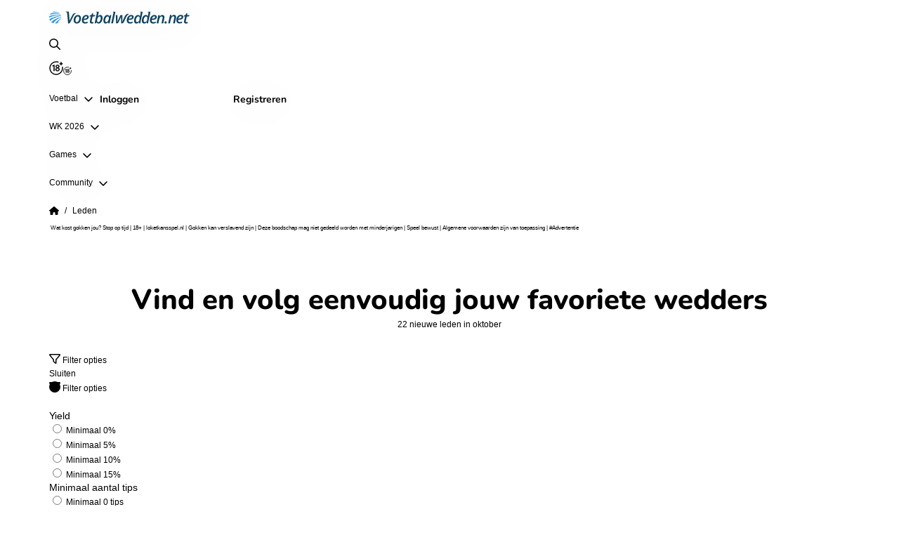

--- FILE ---
content_type: text/html; charset=utf-8
request_url: https://www.voetbalwedden.net/leden/vincent129
body_size: 67705
content:
<!DOCTYPE html><html class="html" lang="nl"><head>
        <meta charset="utf-8">

        <meta name="viewport" content="width=device-width, initial-scale=1, viewport-fit=cover">

        <title>Voetbalwedden.net</title>

        <base href="/">

        <style type="text/css" id="fa-auto-css">:root, :host {
  --fa-font-solid: normal 900 1em/1 "Font Awesome 6 Solid";
  --fa-font-regular: normal 400 1em/1 "Font Awesome 6 Regular";
  --fa-font-light: normal 300 1em/1 "Font Awesome 6 Light";
  --fa-font-thin: normal 100 1em/1 "Font Awesome 6 Thin";
  --fa-font-duotone: normal 900 1em/1 "Font Awesome 6 Duotone";
  --fa-font-sharp-solid: normal 900 1em/1 "Font Awesome 6 Sharp";
  --fa-font-sharp-regular: normal 400 1em/1 "Font Awesome 6 Sharp";
  --fa-font-sharp-light: normal 300 1em/1 "Font Awesome 6 Sharp";
  --fa-font-sharp-thin: normal 100 1em/1 "Font Awesome 6 Sharp";
  --fa-font-brands: normal 400 1em/1 "Font Awesome 6 Brands";
}

svg:not(:root).svg-inline--fa, svg:not(:host).svg-inline--fa {
  overflow: visible;
  box-sizing: content-box;
}

.svg-inline--fa {
  display: var(--fa-display, inline-block);
  height: 1em;
  overflow: visible;
  vertical-align: -0.125em;
}
.svg-inline--fa.fa-2xs {
  vertical-align: 0.1em;
}
.svg-inline--fa.fa-xs {
  vertical-align: 0em;
}
.svg-inline--fa.fa-sm {
  vertical-align: -0.0714285705em;
}
.svg-inline--fa.fa-lg {
  vertical-align: -0.2em;
}
.svg-inline--fa.fa-xl {
  vertical-align: -0.25em;
}
.svg-inline--fa.fa-2xl {
  vertical-align: -0.3125em;
}
.svg-inline--fa.fa-pull-left {
  margin-right: var(--fa-pull-margin, 0.3em);
  width: auto;
}
.svg-inline--fa.fa-pull-right {
  margin-left: var(--fa-pull-margin, 0.3em);
  width: auto;
}
.svg-inline--fa.fa-li {
  width: var(--fa-li-width, 2em);
  top: 0.25em;
}
.svg-inline--fa.fa-fw {
  width: var(--fa-fw-width, 1.25em);
}

.fa-layers svg.svg-inline--fa {
  bottom: 0;
  left: 0;
  margin: auto;
  position: absolute;
  right: 0;
  top: 0;
}

.fa-layers-counter, .fa-layers-text {
  display: inline-block;
  position: absolute;
  text-align: center;
}

.fa-layers {
  display: inline-block;
  height: 1em;
  position: relative;
  text-align: center;
  vertical-align: -0.125em;
  width: 1em;
}
.fa-layers svg.svg-inline--fa {
  -webkit-transform-origin: center center;
          transform-origin: center center;
}

.fa-layers-text {
  left: 50%;
  top: 50%;
  -webkit-transform: translate(-50%, -50%);
          transform: translate(-50%, -50%);
  -webkit-transform-origin: center center;
          transform-origin: center center;
}

.fa-layers-counter {
  background-color: var(--fa-counter-background-color, #ff253a);
  border-radius: var(--fa-counter-border-radius, 1em);
  box-sizing: border-box;
  color: var(--fa-inverse, #fff);
  line-height: var(--fa-counter-line-height, 1);
  max-width: var(--fa-counter-max-width, 5em);
  min-width: var(--fa-counter-min-width, 1.5em);
  overflow: hidden;
  padding: var(--fa-counter-padding, 0.25em 0.5em);
  right: var(--fa-right, 0);
  text-overflow: ellipsis;
  top: var(--fa-top, 0);
  -webkit-transform: scale(var(--fa-counter-scale, 0.25));
          transform: scale(var(--fa-counter-scale, 0.25));
  -webkit-transform-origin: top right;
          transform-origin: top right;
}

.fa-layers-bottom-right {
  bottom: var(--fa-bottom, 0);
  right: var(--fa-right, 0);
  top: auto;
  -webkit-transform: scale(var(--fa-layers-scale, 0.25));
          transform: scale(var(--fa-layers-scale, 0.25));
  -webkit-transform-origin: bottom right;
          transform-origin: bottom right;
}

.fa-layers-bottom-left {
  bottom: var(--fa-bottom, 0);
  left: var(--fa-left, 0);
  right: auto;
  top: auto;
  -webkit-transform: scale(var(--fa-layers-scale, 0.25));
          transform: scale(var(--fa-layers-scale, 0.25));
  -webkit-transform-origin: bottom left;
          transform-origin: bottom left;
}

.fa-layers-top-right {
  top: var(--fa-top, 0);
  right: var(--fa-right, 0);
  -webkit-transform: scale(var(--fa-layers-scale, 0.25));
          transform: scale(var(--fa-layers-scale, 0.25));
  -webkit-transform-origin: top right;
          transform-origin: top right;
}

.fa-layers-top-left {
  left: var(--fa-left, 0);
  right: auto;
  top: var(--fa-top, 0);
  -webkit-transform: scale(var(--fa-layers-scale, 0.25));
          transform: scale(var(--fa-layers-scale, 0.25));
  -webkit-transform-origin: top left;
          transform-origin: top left;
}

.fa-1x {
  font-size: 1em;
}

.fa-2x {
  font-size: 2em;
}

.fa-3x {
  font-size: 3em;
}

.fa-4x {
  font-size: 4em;
}

.fa-5x {
  font-size: 5em;
}

.fa-6x {
  font-size: 6em;
}

.fa-7x {
  font-size: 7em;
}

.fa-8x {
  font-size: 8em;
}

.fa-9x {
  font-size: 9em;
}

.fa-10x {
  font-size: 10em;
}

.fa-2xs {
  font-size: 0.625em;
  line-height: 0.1em;
  vertical-align: 0.225em;
}

.fa-xs {
  font-size: 0.75em;
  line-height: 0.0833333337em;
  vertical-align: 0.125em;
}

.fa-sm {
  font-size: 0.875em;
  line-height: 0.0714285718em;
  vertical-align: 0.0535714295em;
}

.fa-lg {
  font-size: 1.25em;
  line-height: 0.05em;
  vertical-align: -0.075em;
}

.fa-xl {
  font-size: 1.5em;
  line-height: 0.0416666682em;
  vertical-align: -0.125em;
}

.fa-2xl {
  font-size: 2em;
  line-height: 0.03125em;
  vertical-align: -0.1875em;
}

.fa-fw {
  text-align: center;
  width: 1.25em;
}

.fa-ul {
  list-style-type: none;
  margin-left: var(--fa-li-margin, 2.5em);
  padding-left: 0;
}
.fa-ul > li {
  position: relative;
}

.fa-li {
  left: calc(var(--fa-li-width, 2em) * -1);
  position: absolute;
  text-align: center;
  width: var(--fa-li-width, 2em);
  line-height: inherit;
}

.fa-border {
  border-color: var(--fa-border-color, #eee);
  border-radius: var(--fa-border-radius, 0.1em);
  border-style: var(--fa-border-style, solid);
  border-width: var(--fa-border-width, 0.08em);
  padding: var(--fa-border-padding, 0.2em 0.25em 0.15em);
}

.fa-pull-left {
  float: left;
  margin-right: var(--fa-pull-margin, 0.3em);
}

.fa-pull-right {
  float: right;
  margin-left: var(--fa-pull-margin, 0.3em);
}

.fa-beat {
  -webkit-animation-name: fa-beat;
          animation-name: fa-beat;
  -webkit-animation-delay: var(--fa-animation-delay, 0s);
          animation-delay: var(--fa-animation-delay, 0s);
  -webkit-animation-direction: var(--fa-animation-direction, normal);
          animation-direction: var(--fa-animation-direction, normal);
  -webkit-animation-duration: var(--fa-animation-duration, 1s);
          animation-duration: var(--fa-animation-duration, 1s);
  -webkit-animation-iteration-count: var(--fa-animation-iteration-count, infinite);
          animation-iteration-count: var(--fa-animation-iteration-count, infinite);
  -webkit-animation-timing-function: var(--fa-animation-timing, ease-in-out);
          animation-timing-function: var(--fa-animation-timing, ease-in-out);
}

.fa-bounce {
  -webkit-animation-name: fa-bounce;
          animation-name: fa-bounce;
  -webkit-animation-delay: var(--fa-animation-delay, 0s);
          animation-delay: var(--fa-animation-delay, 0s);
  -webkit-animation-direction: var(--fa-animation-direction, normal);
          animation-direction: var(--fa-animation-direction, normal);
  -webkit-animation-duration: var(--fa-animation-duration, 1s);
          animation-duration: var(--fa-animation-duration, 1s);
  -webkit-animation-iteration-count: var(--fa-animation-iteration-count, infinite);
          animation-iteration-count: var(--fa-animation-iteration-count, infinite);
  -webkit-animation-timing-function: var(--fa-animation-timing, cubic-bezier(0.28, 0.84, 0.42, 1));
          animation-timing-function: var(--fa-animation-timing, cubic-bezier(0.28, 0.84, 0.42, 1));
}

.fa-fade {
  -webkit-animation-name: fa-fade;
          animation-name: fa-fade;
  -webkit-animation-delay: var(--fa-animation-delay, 0s);
          animation-delay: var(--fa-animation-delay, 0s);
  -webkit-animation-direction: var(--fa-animation-direction, normal);
          animation-direction: var(--fa-animation-direction, normal);
  -webkit-animation-duration: var(--fa-animation-duration, 1s);
          animation-duration: var(--fa-animation-duration, 1s);
  -webkit-animation-iteration-count: var(--fa-animation-iteration-count, infinite);
          animation-iteration-count: var(--fa-animation-iteration-count, infinite);
  -webkit-animation-timing-function: var(--fa-animation-timing, cubic-bezier(0.4, 0, 0.6, 1));
          animation-timing-function: var(--fa-animation-timing, cubic-bezier(0.4, 0, 0.6, 1));
}

.fa-beat-fade {
  -webkit-animation-name: fa-beat-fade;
          animation-name: fa-beat-fade;
  -webkit-animation-delay: var(--fa-animation-delay, 0s);
          animation-delay: var(--fa-animation-delay, 0s);
  -webkit-animation-direction: var(--fa-animation-direction, normal);
          animation-direction: var(--fa-animation-direction, normal);
  -webkit-animation-duration: var(--fa-animation-duration, 1s);
          animation-duration: var(--fa-animation-duration, 1s);
  -webkit-animation-iteration-count: var(--fa-animation-iteration-count, infinite);
          animation-iteration-count: var(--fa-animation-iteration-count, infinite);
  -webkit-animation-timing-function: var(--fa-animation-timing, cubic-bezier(0.4, 0, 0.6, 1));
          animation-timing-function: var(--fa-animation-timing, cubic-bezier(0.4, 0, 0.6, 1));
}

.fa-flip {
  -webkit-animation-name: fa-flip;
          animation-name: fa-flip;
  -webkit-animation-delay: var(--fa-animation-delay, 0s);
          animation-delay: var(--fa-animation-delay, 0s);
  -webkit-animation-direction: var(--fa-animation-direction, normal);
          animation-direction: var(--fa-animation-direction, normal);
  -webkit-animation-duration: var(--fa-animation-duration, 1s);
          animation-duration: var(--fa-animation-duration, 1s);
  -webkit-animation-iteration-count: var(--fa-animation-iteration-count, infinite);
          animation-iteration-count: var(--fa-animation-iteration-count, infinite);
  -webkit-animation-timing-function: var(--fa-animation-timing, ease-in-out);
          animation-timing-function: var(--fa-animation-timing, ease-in-out);
}

.fa-shake {
  -webkit-animation-name: fa-shake;
          animation-name: fa-shake;
  -webkit-animation-delay: var(--fa-animation-delay, 0s);
          animation-delay: var(--fa-animation-delay, 0s);
  -webkit-animation-direction: var(--fa-animation-direction, normal);
          animation-direction: var(--fa-animation-direction, normal);
  -webkit-animation-duration: var(--fa-animation-duration, 1s);
          animation-duration: var(--fa-animation-duration, 1s);
  -webkit-animation-iteration-count: var(--fa-animation-iteration-count, infinite);
          animation-iteration-count: var(--fa-animation-iteration-count, infinite);
  -webkit-animation-timing-function: var(--fa-animation-timing, linear);
          animation-timing-function: var(--fa-animation-timing, linear);
}

.fa-spin {
  -webkit-animation-name: fa-spin;
          animation-name: fa-spin;
  -webkit-animation-delay: var(--fa-animation-delay, 0s);
          animation-delay: var(--fa-animation-delay, 0s);
  -webkit-animation-direction: var(--fa-animation-direction, normal);
          animation-direction: var(--fa-animation-direction, normal);
  -webkit-animation-duration: var(--fa-animation-duration, 2s);
          animation-duration: var(--fa-animation-duration, 2s);
  -webkit-animation-iteration-count: var(--fa-animation-iteration-count, infinite);
          animation-iteration-count: var(--fa-animation-iteration-count, infinite);
  -webkit-animation-timing-function: var(--fa-animation-timing, linear);
          animation-timing-function: var(--fa-animation-timing, linear);
}

.fa-spin-reverse {
  --fa-animation-direction: reverse;
}

.fa-pulse,
.fa-spin-pulse {
  -webkit-animation-name: fa-spin;
          animation-name: fa-spin;
  -webkit-animation-direction: var(--fa-animation-direction, normal);
          animation-direction: var(--fa-animation-direction, normal);
  -webkit-animation-duration: var(--fa-animation-duration, 1s);
          animation-duration: var(--fa-animation-duration, 1s);
  -webkit-animation-iteration-count: var(--fa-animation-iteration-count, infinite);
          animation-iteration-count: var(--fa-animation-iteration-count, infinite);
  -webkit-animation-timing-function: var(--fa-animation-timing, steps(8));
          animation-timing-function: var(--fa-animation-timing, steps(8));
}

@media (prefers-reduced-motion: reduce) {
  .fa-beat,
.fa-bounce,
.fa-fade,
.fa-beat-fade,
.fa-flip,
.fa-pulse,
.fa-shake,
.fa-spin,
.fa-spin-pulse {
    -webkit-animation-delay: -1ms;
            animation-delay: -1ms;
    -webkit-animation-duration: 1ms;
            animation-duration: 1ms;
    -webkit-animation-iteration-count: 1;
            animation-iteration-count: 1;
    -webkit-transition-delay: 0s;
            transition-delay: 0s;
    -webkit-transition-duration: 0s;
            transition-duration: 0s;
  }
}
@-webkit-keyframes fa-beat {
  0%, 90% {
    -webkit-transform: scale(1);
            transform: scale(1);
  }
  45% {
    -webkit-transform: scale(var(--fa-beat-scale, 1.25));
            transform: scale(var(--fa-beat-scale, 1.25));
  }
}
@keyframes fa-beat {
  0%, 90% {
    -webkit-transform: scale(1);
            transform: scale(1);
  }
  45% {
    -webkit-transform: scale(var(--fa-beat-scale, 1.25));
            transform: scale(var(--fa-beat-scale, 1.25));
  }
}
@-webkit-keyframes fa-bounce {
  0% {
    -webkit-transform: scale(1, 1) translateY(0);
            transform: scale(1, 1) translateY(0);
  }
  10% {
    -webkit-transform: scale(var(--fa-bounce-start-scale-x, 1.1), var(--fa-bounce-start-scale-y, 0.9)) translateY(0);
            transform: scale(var(--fa-bounce-start-scale-x, 1.1), var(--fa-bounce-start-scale-y, 0.9)) translateY(0);
  }
  30% {
    -webkit-transform: scale(var(--fa-bounce-jump-scale-x, 0.9), var(--fa-bounce-jump-scale-y, 1.1)) translateY(var(--fa-bounce-height, -0.5em));
            transform: scale(var(--fa-bounce-jump-scale-x, 0.9), var(--fa-bounce-jump-scale-y, 1.1)) translateY(var(--fa-bounce-height, -0.5em));
  }
  50% {
    -webkit-transform: scale(var(--fa-bounce-land-scale-x, 1.05), var(--fa-bounce-land-scale-y, 0.95)) translateY(0);
            transform: scale(var(--fa-bounce-land-scale-x, 1.05), var(--fa-bounce-land-scale-y, 0.95)) translateY(0);
  }
  57% {
    -webkit-transform: scale(1, 1) translateY(var(--fa-bounce-rebound, -0.125em));
            transform: scale(1, 1) translateY(var(--fa-bounce-rebound, -0.125em));
  }
  64% {
    -webkit-transform: scale(1, 1) translateY(0);
            transform: scale(1, 1) translateY(0);
  }
  100% {
    -webkit-transform: scale(1, 1) translateY(0);
            transform: scale(1, 1) translateY(0);
  }
}
@keyframes fa-bounce {
  0% {
    -webkit-transform: scale(1, 1) translateY(0);
            transform: scale(1, 1) translateY(0);
  }
  10% {
    -webkit-transform: scale(var(--fa-bounce-start-scale-x, 1.1), var(--fa-bounce-start-scale-y, 0.9)) translateY(0);
            transform: scale(var(--fa-bounce-start-scale-x, 1.1), var(--fa-bounce-start-scale-y, 0.9)) translateY(0);
  }
  30% {
    -webkit-transform: scale(var(--fa-bounce-jump-scale-x, 0.9), var(--fa-bounce-jump-scale-y, 1.1)) translateY(var(--fa-bounce-height, -0.5em));
            transform: scale(var(--fa-bounce-jump-scale-x, 0.9), var(--fa-bounce-jump-scale-y, 1.1)) translateY(var(--fa-bounce-height, -0.5em));
  }
  50% {
    -webkit-transform: scale(var(--fa-bounce-land-scale-x, 1.05), var(--fa-bounce-land-scale-y, 0.95)) translateY(0);
            transform: scale(var(--fa-bounce-land-scale-x, 1.05), var(--fa-bounce-land-scale-y, 0.95)) translateY(0);
  }
  57% {
    -webkit-transform: scale(1, 1) translateY(var(--fa-bounce-rebound, -0.125em));
            transform: scale(1, 1) translateY(var(--fa-bounce-rebound, -0.125em));
  }
  64% {
    -webkit-transform: scale(1, 1) translateY(0);
            transform: scale(1, 1) translateY(0);
  }
  100% {
    -webkit-transform: scale(1, 1) translateY(0);
            transform: scale(1, 1) translateY(0);
  }
}
@-webkit-keyframes fa-fade {
  50% {
    opacity: var(--fa-fade-opacity, 0.4);
  }
}
@keyframes fa-fade {
  50% {
    opacity: var(--fa-fade-opacity, 0.4);
  }
}
@-webkit-keyframes fa-beat-fade {
  0%, 100% {
    opacity: var(--fa-beat-fade-opacity, 0.4);
    -webkit-transform: scale(1);
            transform: scale(1);
  }
  50% {
    opacity: 1;
    -webkit-transform: scale(var(--fa-beat-fade-scale, 1.125));
            transform: scale(var(--fa-beat-fade-scale, 1.125));
  }
}
@keyframes fa-beat-fade {
  0%, 100% {
    opacity: var(--fa-beat-fade-opacity, 0.4);
    -webkit-transform: scale(1);
            transform: scale(1);
  }
  50% {
    opacity: 1;
    -webkit-transform: scale(var(--fa-beat-fade-scale, 1.125));
            transform: scale(var(--fa-beat-fade-scale, 1.125));
  }
}
@-webkit-keyframes fa-flip {
  50% {
    -webkit-transform: rotate3d(var(--fa-flip-x, 0), var(--fa-flip-y, 1), var(--fa-flip-z, 0), var(--fa-flip-angle, -180deg));
            transform: rotate3d(var(--fa-flip-x, 0), var(--fa-flip-y, 1), var(--fa-flip-z, 0), var(--fa-flip-angle, -180deg));
  }
}
@keyframes fa-flip {
  50% {
    -webkit-transform: rotate3d(var(--fa-flip-x, 0), var(--fa-flip-y, 1), var(--fa-flip-z, 0), var(--fa-flip-angle, -180deg));
            transform: rotate3d(var(--fa-flip-x, 0), var(--fa-flip-y, 1), var(--fa-flip-z, 0), var(--fa-flip-angle, -180deg));
  }
}
@-webkit-keyframes fa-shake {
  0% {
    -webkit-transform: rotate(-15deg);
            transform: rotate(-15deg);
  }
  4% {
    -webkit-transform: rotate(15deg);
            transform: rotate(15deg);
  }
  8%, 24% {
    -webkit-transform: rotate(-18deg);
            transform: rotate(-18deg);
  }
  12%, 28% {
    -webkit-transform: rotate(18deg);
            transform: rotate(18deg);
  }
  16% {
    -webkit-transform: rotate(-22deg);
            transform: rotate(-22deg);
  }
  20% {
    -webkit-transform: rotate(22deg);
            transform: rotate(22deg);
  }
  32% {
    -webkit-transform: rotate(-12deg);
            transform: rotate(-12deg);
  }
  36% {
    -webkit-transform: rotate(12deg);
            transform: rotate(12deg);
  }
  40%, 100% {
    -webkit-transform: rotate(0deg);
            transform: rotate(0deg);
  }
}
@keyframes fa-shake {
  0% {
    -webkit-transform: rotate(-15deg);
            transform: rotate(-15deg);
  }
  4% {
    -webkit-transform: rotate(15deg);
            transform: rotate(15deg);
  }
  8%, 24% {
    -webkit-transform: rotate(-18deg);
            transform: rotate(-18deg);
  }
  12%, 28% {
    -webkit-transform: rotate(18deg);
            transform: rotate(18deg);
  }
  16% {
    -webkit-transform: rotate(-22deg);
            transform: rotate(-22deg);
  }
  20% {
    -webkit-transform: rotate(22deg);
            transform: rotate(22deg);
  }
  32% {
    -webkit-transform: rotate(-12deg);
            transform: rotate(-12deg);
  }
  36% {
    -webkit-transform: rotate(12deg);
            transform: rotate(12deg);
  }
  40%, 100% {
    -webkit-transform: rotate(0deg);
            transform: rotate(0deg);
  }
}
@-webkit-keyframes fa-spin {
  0% {
    -webkit-transform: rotate(0deg);
            transform: rotate(0deg);
  }
  100% {
    -webkit-transform: rotate(360deg);
            transform: rotate(360deg);
  }
}
@keyframes fa-spin {
  0% {
    -webkit-transform: rotate(0deg);
            transform: rotate(0deg);
  }
  100% {
    -webkit-transform: rotate(360deg);
            transform: rotate(360deg);
  }
}
.fa-rotate-90 {
  -webkit-transform: rotate(90deg);
          transform: rotate(90deg);
}

.fa-rotate-180 {
  -webkit-transform: rotate(180deg);
          transform: rotate(180deg);
}

.fa-rotate-270 {
  -webkit-transform: rotate(270deg);
          transform: rotate(270deg);
}

.fa-flip-horizontal {
  -webkit-transform: scale(-1, 1);
          transform: scale(-1, 1);
}

.fa-flip-vertical {
  -webkit-transform: scale(1, -1);
          transform: scale(1, -1);
}

.fa-flip-both,
.fa-flip-horizontal.fa-flip-vertical {
  -webkit-transform: scale(-1, -1);
          transform: scale(-1, -1);
}

.fa-rotate-by {
  -webkit-transform: rotate(var(--fa-rotate-angle, 0));
          transform: rotate(var(--fa-rotate-angle, 0));
}

.fa-stack {
  display: inline-block;
  vertical-align: middle;
  height: 2em;
  position: relative;
  width: 2.5em;
}

.fa-stack-1x,
.fa-stack-2x {
  bottom: 0;
  left: 0;
  margin: auto;
  position: absolute;
  right: 0;
  top: 0;
  z-index: var(--fa-stack-z-index, auto);
}

.svg-inline--fa.fa-stack-1x {
  height: 1em;
  width: 1.25em;
}
.svg-inline--fa.fa-stack-2x {
  height: 2em;
  width: 2.5em;
}

.fa-inverse {
  color: var(--fa-inverse, #fff);
}

.sr-only,
.fa-sr-only {
  position: absolute;
  width: 1px;
  height: 1px;
  padding: 0;
  margin: -1px;
  overflow: hidden;
  clip: rect(0, 0, 0, 0);
  white-space: nowrap;
  border-width: 0;
}

.sr-only-focusable:not(:focus),
.fa-sr-only-focusable:not(:focus) {
  position: absolute;
  width: 1px;
  height: 1px;
  padding: 0;
  margin: -1px;
  overflow: hidden;
  clip: rect(0, 0, 0, 0);
  white-space: nowrap;
  border-width: 0;
}

.svg-inline--fa .fa-primary {
  fill: var(--fa-primary-color, currentColor);
  opacity: var(--fa-primary-opacity, 1);
}

.svg-inline--fa .fa-secondary {
  fill: var(--fa-secondary-color, currentColor);
  opacity: var(--fa-secondary-opacity, 0.4);
}

.svg-inline--fa.fa-swap-opacity .fa-primary {
  opacity: var(--fa-secondary-opacity, 0.4);
}

.svg-inline--fa.fa-swap-opacity .fa-secondary {
  opacity: var(--fa-primary-opacity, 1);
}

.svg-inline--fa mask .fa-primary,
.svg-inline--fa mask .fa-secondary {
  fill: black;
}

.fad.fa-inverse,
.fa-duotone.fa-inverse {
  color: var(--fa-inverse, #fff);
}</style><link rel="apple-touch-icon" sizes="57x57" href="/assets/images/favicon/apple-icon-57x57.png">
        <link rel="apple-touch-icon" sizes="60x60" href="/assets/images/favicon/apple-icon-60x60.png">
        <link rel="apple-touch-icon" sizes="72x72" href="/assets/images/favicon/apple-icon-72x72.png">
        <link rel="apple-touch-icon" sizes="76x76" href="/assets/images/favicon/apple-icon-76x76.png">
        <link rel="apple-touch-icon" sizes="114x114" href="/assets/images/favicon/apple-icon-114x114.png">
        <link rel="apple-touch-icon" sizes="120x120" href="/assets/images/favicon/apple-icon-120x120.png">
        <link rel="apple-touch-icon" sizes="144x144" href="/assets/images/favicon/apple-icon-144x144.png">
        <link rel="apple-touch-icon" sizes="152x152" href="/assets/images/favicon/apple-icon-152x152.png">
        <link rel="apple-touch-icon" sizes="180x180" href="/assets/images/favicon/apple-icon-180x180.png">
        <link rel="icon" type="image/png" sizes="192x192" href="/assets/images/favicon/android-icon-192x192.png">
        <link rel="icon" type="image/png" sizes="32x32" href="/assets/images/favicon/favicon-32x32.png">
        <!-- Fonts-->
        <link rel="preconnect" href="https://fonts.gstatic.com" crossorigin="anonymous">
        <link rel="preload" href="https://fonts.googleapis.com/css2?family=Roboto:wght@400;700&amp;display=swap" as="font" crossorigin="anonymous">

        <style>@font-face{font-family:'Nunito';font-style:italic;font-weight:200 1000;font-display:swap;src:url(https://fonts.gstatic.com/s/nunito/v32/XRXX3I6Li01BKofIMNaORs71cA.woff2) format('woff2');unicode-range:U+0460-052F, U+1C80-1C8A, U+20B4, U+2DE0-2DFF, U+A640-A69F, U+FE2E-FE2F;}@font-face{font-family:'Nunito';font-style:italic;font-weight:200 1000;font-display:swap;src:url(https://fonts.gstatic.com/s/nunito/v32/XRXX3I6Li01BKofIMNaHRs71cA.woff2) format('woff2');unicode-range:U+0301, U+0400-045F, U+0490-0491, U+04B0-04B1, U+2116;}@font-face{font-family:'Nunito';font-style:italic;font-weight:200 1000;font-display:swap;src:url(https://fonts.gstatic.com/s/nunito/v32/XRXX3I6Li01BKofIMNaMRs71cA.woff2) format('woff2');unicode-range:U+0102-0103, U+0110-0111, U+0128-0129, U+0168-0169, U+01A0-01A1, U+01AF-01B0, U+0300-0301, U+0303-0304, U+0308-0309, U+0323, U+0329, U+1EA0-1EF9, U+20AB;}@font-face{font-family:'Nunito';font-style:italic;font-weight:200 1000;font-display:swap;src:url(https://fonts.gstatic.com/s/nunito/v32/XRXX3I6Li01BKofIMNaNRs71cA.woff2) format('woff2');unicode-range:U+0100-02BA, U+02BD-02C5, U+02C7-02CC, U+02CE-02D7, U+02DD-02FF, U+0304, U+0308, U+0329, U+1D00-1DBF, U+1E00-1E9F, U+1EF2-1EFF, U+2020, U+20A0-20AB, U+20AD-20C0, U+2113, U+2C60-2C7F, U+A720-A7FF;}@font-face{font-family:'Nunito';font-style:italic;font-weight:200 1000;font-display:swap;src:url(https://fonts.gstatic.com/s/nunito/v32/XRXX3I6Li01BKofIMNaDRs4.woff2) format('woff2');unicode-range:U+0000-00FF, U+0131, U+0152-0153, U+02BB-02BC, U+02C6, U+02DA, U+02DC, U+0304, U+0308, U+0329, U+2000-206F, U+20AC, U+2122, U+2191, U+2193, U+2212, U+2215, U+FEFF, U+FFFD;}@font-face{font-family:'Nunito';font-style:normal;font-weight:200 1000;font-display:swap;src:url(https://fonts.gstatic.com/s/nunito/v32/XRXV3I6Li01BKofIOOaBXso.woff2) format('woff2');unicode-range:U+0460-052F, U+1C80-1C8A, U+20B4, U+2DE0-2DFF, U+A640-A69F, U+FE2E-FE2F;}@font-face{font-family:'Nunito';font-style:normal;font-weight:200 1000;font-display:swap;src:url(https://fonts.gstatic.com/s/nunito/v32/XRXV3I6Li01BKofIMeaBXso.woff2) format('woff2');unicode-range:U+0301, U+0400-045F, U+0490-0491, U+04B0-04B1, U+2116;}@font-face{font-family:'Nunito';font-style:normal;font-weight:200 1000;font-display:swap;src:url(https://fonts.gstatic.com/s/nunito/v32/XRXV3I6Li01BKofIOuaBXso.woff2) format('woff2');unicode-range:U+0102-0103, U+0110-0111, U+0128-0129, U+0168-0169, U+01A0-01A1, U+01AF-01B0, U+0300-0301, U+0303-0304, U+0308-0309, U+0323, U+0329, U+1EA0-1EF9, U+20AB;}@font-face{font-family:'Nunito';font-style:normal;font-weight:200 1000;font-display:swap;src:url(https://fonts.gstatic.com/s/nunito/v32/XRXV3I6Li01BKofIO-aBXso.woff2) format('woff2');unicode-range:U+0100-02BA, U+02BD-02C5, U+02C7-02CC, U+02CE-02D7, U+02DD-02FF, U+0304, U+0308, U+0329, U+1D00-1DBF, U+1E00-1E9F, U+1EF2-1EFF, U+2020, U+20A0-20AB, U+20AD-20C0, U+2113, U+2C60-2C7F, U+A720-A7FF;}@font-face{font-family:'Nunito';font-style:normal;font-weight:200 1000;font-display:swap;src:url(https://fonts.gstatic.com/s/nunito/v32/XRXV3I6Li01BKofINeaB.woff2) format('woff2');unicode-range:U+0000-00FF, U+0131, U+0152-0153, U+02BB-02BC, U+02C6, U+02DA, U+02DC, U+0304, U+0308, U+0329, U+2000-206F, U+20AC, U+2122, U+2191, U+2193, U+2212, U+2215, U+FEFF, U+FFFD;}</style>

        <script type="text/javascript">
            window.NREUM || (NREUM = {});
            NREUM.init = {
                distributed_tracing: { enabled: true },
                privacy: { cookies_enabled: true },
                ajax: { deny_list: ['bam.nr-data.net'] },
            };
            NREUM.loader_config = {
                accountID: '362324',
                trustKey: '362324',
                agentID: '1588965410',
                licenseKey: '50ee1859b3',
                applicationID: '1588965410',
            };
            NREUM.info = {
                beacon: 'bam.nr-data.net',
                errorBeacon: 'bam.nr-data.net',
                licenseKey: '50ee1859b3',
                applicationID: '1588965410',
                sa: 1,
            }; /*! For license information please see nr-loader-spa-1.261.1.min.js.LICENSE.txt */
            (() => {
                var e,
                    t,
                    r = {
                        2983: (e, t, r) => {
                            'use strict';
                            r.d(t, {
                                D0: () => v,
                                gD: () => y,
                                Vp: () => s,
                                oC: () => x,
                                fr: () => _,
                                jD: () => C,
                                hR: () => T,
                                xN: () => b,
                                x1: () => c,
                                aN: () => A,
                                V: () => j,
                            });
                            var n = r(384),
                                i = r(7864);
                            const o = {
                                    beacon: n.NT.beacon,
                                    errorBeacon: n.NT.errorBeacon,
                                    licenseKey: void 0,
                                    applicationID: void 0,
                                    sa: void 0,
                                    queueTime: void 0,
                                    applicationTime: void 0,
                                    ttGuid: void 0,
                                    user: void 0,
                                    account: void 0,
                                    product: void 0,
                                    extra: void 0,
                                    jsAttributes: {},
                                    userAttributes: void 0,
                                    atts: void 0,
                                    transactionName: void 0,
                                    tNamePlain: void 0,
                                },
                                a = {};
                            function s(e) {
                                if (!e)
                                    throw new Error(
                                        'All info objects require an agent identifier!',
                                    );
                                if (!a[e])
                                    throw new Error(
                                        'Info for '.concat(e, ' was never set'),
                                    );
                                return a[e];
                            }
                            function c(e, t) {
                                if (!e)
                                    throw new Error(
                                        'All info objects require an agent identifier!',
                                    );
                                a[e] = (0, i.a)(t, o);
                                const r = (0, n.nY)(e);
                                r && (r.info = a[e]);
                            }
                            var u = r(993);
                            const d = (e) => {
                                if (!e || 'string' != typeof e) return !1;
                                try {
                                    document
                                        .createDocumentFragment()
                                        .querySelector(e);
                                } catch {
                                    return !1;
                                }
                                return !0;
                            };
                            var l = r(2614),
                                f = r(944);
                            const h = '[data-nr-mask]',
                                g = () => {
                                    const e = {
                                        mask_selector: '*',
                                        block_selector: '[data-nr-block]',
                                        mask_input_options: {
                                            color: !1,
                                            date: !1,
                                            'datetime-local': !1,
                                            email: !1,
                                            month: !1,
                                            number: !1,
                                            range: !1,
                                            search: !1,
                                            tel: !1,
                                            text: !1,
                                            time: !1,
                                            url: !1,
                                            week: !1,
                                            textarea: !1,
                                            select: !1,
                                            password: !0,
                                        },
                                    };
                                    return {
                                        ajax: {
                                            deny_list: void 0,
                                            block_internal: !0,
                                            enabled: !0,
                                            harvestTimeSeconds: 10,
                                            autoStart: !0,
                                        },
                                        distributed_tracing: {
                                            enabled: void 0,
                                            exclude_newrelic_header: void 0,
                                            cors_use_newrelic_header: void 0,
                                            cors_use_tracecontext_headers:
                                                void 0,
                                            allowed_origins: void 0,
                                        },
                                        feature_flags: [],
                                        harvest: { tooManyRequestsDelay: 60 },
                                        jserrors: {
                                            enabled: !0,
                                            harvestTimeSeconds: 10,
                                            autoStart: !0,
                                        },
                                        logging: {
                                            enabled: !0,
                                            harvestTimeSeconds: 10,
                                            autoStart: !0,
                                            level: u.p_.INFO,
                                        },
                                        metrics: { enabled: !0, autoStart: !0 },
                                        obfuscate: void 0,
                                        page_action: {
                                            enabled: !0,
                                            harvestTimeSeconds: 30,
                                            autoStart: !0,
                                        },
                                        page_view_event: {
                                            enabled: !0,
                                            autoStart: !0,
                                        },
                                        page_view_timing: {
                                            enabled: !0,
                                            harvestTimeSeconds: 30,
                                            long_task: !1,
                                            autoStart: !0,
                                        },
                                        privacy: { cookies_enabled: !0 },
                                        proxy: {
                                            assets: void 0,
                                            beacon: void 0,
                                        },
                                        session: {
                                            expiresMs: l.wk,
                                            inactiveMs: l.BB,
                                        },
                                        session_replay: {
                                            autoStart: !0,
                                            enabled: !1,
                                            harvestTimeSeconds: 60,
                                            preload: !1,
                                            sampling_rate: 10,
                                            error_sampling_rate: 100,
                                            collect_fonts: !1,
                                            inline_images: !1,
                                            inline_stylesheet: !0,
                                            mask_all_inputs: !0,
                                            get mask_text_selector() {
                                                return e.mask_selector;
                                            },
                                            set mask_text_selector(t) {
                                                d(t)
                                                    ? (e.mask_selector = ''
                                                          .concat(t, ',')
                                                          .concat(h))
                                                    : '' === t || null === t
                                                    ? (e.mask_selector = h)
                                                    : (0, f.R)(
                                                          "An invalid session_replay.mask_selector was provided. '*' will be used.",
                                                          t,
                                                      );
                                            },
                                            get block_class() {
                                                return 'nr-block';
                                            },
                                            get ignore_class() {
                                                return 'nr-ignore';
                                            },
                                            get mask_text_class() {
                                                return 'nr-mask';
                                            },
                                            get block_selector() {
                                                return e.block_selector;
                                            },
                                            set block_selector(t) {
                                                d(t)
                                                    ? (e.block_selector +=
                                                          ','.concat(t))
                                                    : '' !== t &&
                                                      (0, f.R)(
                                                          'An invalid session_replay.block_selector was provided and will not be used',
                                                          t,
                                                      );
                                            },
                                            get mask_input_options() {
                                                return e.mask_input_options;
                                            },
                                            set mask_input_options(t) {
                                                t && 'object' == typeof t
                                                    ? (e.mask_input_options = {
                                                          ...t,
                                                          password: !0,
                                                      })
                                                    : (0, f.R)(
                                                          'An invalid session_replay.mask_input_option was provided and will not be used',
                                                          t,
                                                      );
                                            },
                                        },
                                        session_trace: {
                                            enabled: !0,
                                            harvestTimeSeconds: 10,
                                            autoStart: !0,
                                        },
                                        soft_navigations: {
                                            enabled: !0,
                                            harvestTimeSeconds: 10,
                                            autoStart: !0,
                                        },
                                        spa: {
                                            enabled: !0,
                                            harvestTimeSeconds: 10,
                                            autoStart: !0,
                                        },
                                        ssl: void 0,
                                    };
                                },
                                p = {},
                                m =
                                    'All configuration objects require an agent identifier!';
                            function v(e) {
                                if (!e) throw new Error(m);
                                if (!p[e])
                                    throw new Error(
                                        'Configuration for '.concat(
                                            e,
                                            ' was never set',
                                        ),
                                    );
                                return p[e];
                            }
                            function b(e, t) {
                                if (!e) throw new Error(m);
                                p[e] = (0, i.a)(t, g());
                                const r = (0, n.nY)(e);
                                r && (r.init = p[e]);
                            }
                            function y(e, t) {
                                if (!e) throw new Error(m);
                                var r = v(e);
                                if (r) {
                                    for (
                                        var n = t.split('.'), i = 0;
                                        i < n.length - 1;
                                        i++
                                    )
                                        if ('object' != typeof (r = r[n[i]]))
                                            return;
                                    r = r[n[n.length - 1]];
                                }
                                return r;
                            }
                            const w = {
                                    accountID: void 0,
                                    trustKey: void 0,
                                    agentID: void 0,
                                    licenseKey: void 0,
                                    applicationID: void 0,
                                    xpid: void 0,
                                },
                                R = {};
                            function x(e) {
                                if (!e)
                                    throw new Error(
                                        'All loader-config objects require an agent identifier!',
                                    );
                                if (!R[e])
                                    throw new Error(
                                        'LoaderConfig for '.concat(
                                            e,
                                            ' was never set',
                                        ),
                                    );
                                return R[e];
                            }
                            function A(e, t) {
                                if (!e)
                                    throw new Error(
                                        'All loader-config objects require an agent identifier!',
                                    );
                                R[e] = (0, i.a)(t, w);
                                const r = (0, n.nY)(e);
                                r && (r.loader_config = R[e]);
                            }
                            const T = (0, n.dV)().o;
                            var E = r(6154),
                                N = r(9324);
                            const S = {
                                    buildEnv: N.F3,
                                    distMethod: N.Xs,
                                    version: N.xv,
                                    originTime: E.WN,
                                },
                                O = {
                                    customTransaction: void 0,
                                    disabled: !1,
                                    isolatedBacklog: !1,
                                    loaderType: void 0,
                                    maxBytes: 3e4,
                                    onerror: void 0,
                                    origin: '' + E.gm.location,
                                    ptid: void 0,
                                    releaseIds: {},
                                    appMetadata: {},
                                    session: void 0,
                                    denyList: void 0,
                                    harvestCount: 0,
                                    timeKeeper: void 0,
                                },
                                I = {};
                            function _(e) {
                                if (!e)
                                    throw new Error(
                                        'All runtime objects require an agent identifier!',
                                    );
                                if (!I[e])
                                    throw new Error(
                                        'Runtime for '.concat(
                                            e,
                                            ' was never set',
                                        ),
                                    );
                                return I[e];
                            }
                            function j(e, t) {
                                if (!e)
                                    throw new Error(
                                        'All runtime objects require an agent identifier!',
                                    );
                                I[e] = { ...(0, i.a)(t, O), ...S };
                                const r = (0, n.nY)(e);
                                r && (r.runtime = I[e]);
                            }
                            function C(e) {
                                return (function (e) {
                                    try {
                                        const t = s(e);
                                        return (
                                            !!t.licenseKey &&
                                            !!t.errorBeacon &&
                                            !!t.applicationID
                                        );
                                    } catch (e) {
                                        return !1;
                                    }
                                })(e);
                            }
                        },
                        7864: (e, t, r) => {
                            'use strict';
                            r.d(t, { a: () => i });
                            var n = r(944);
                            function i(e, t) {
                                try {
                                    if (!e || 'object' != typeof e)
                                        return (0, n.R)(
                                            'Setting a Configurable requires an object as input',
                                        );
                                    if (!t || 'object' != typeof t)
                                        return (0, n.R)(
                                            'Setting a Configurable requires a model to set its initial properties',
                                        );
                                    const r = Object.create(
                                            Object.getPrototypeOf(t),
                                            Object.getOwnPropertyDescriptors(t),
                                        ),
                                        o = 0 === Object.keys(r).length ? e : r;
                                    for (let a in o)
                                        if (void 0 !== e[a])
                                            try {
                                                if (null === e[a]) {
                                                    r[a] = null;
                                                    continue;
                                                }
                                                Array.isArray(e[a]) &&
                                                Array.isArray(t[a])
                                                    ? (r[a] = Array.from(
                                                          new Set([
                                                              ...e[a],
                                                              ...t[a],
                                                          ]),
                                                      ))
                                                    : 'object' == typeof e[a] &&
                                                      'object' == typeof t[a]
                                                    ? (r[a] = i(e[a], t[a]))
                                                    : (r[a] = e[a]);
                                            } catch (e) {
                                                (0, n.R)(
                                                    'An error occurred while setting a property of a Configurable',
                                                    e,
                                                );
                                            }
                                    return r;
                                } catch (e) {
                                    (0, n.R)(
                                        'An error occured while setting a Configurable',
                                        e,
                                    );
                                }
                            }
                        },
                        9324: (e, t, r) => {
                            'use strict';
                            r.d(t, {
                                F3: () => i,
                                Xs: () => o,
                                Yq: () => a,
                                xv: () => n,
                            });
                            const n = '1.261.1',
                                i = 'PROD',
                                o = 'CDN',
                                a = '2.0.0-alpha.12';
                        },
                        6154: (e, t, r) => {
                            'use strict';
                            r.d(t, {
                                A4: () => s,
                                OF: () => d,
                                RI: () => i,
                                Vr: () => g,
                                WN: () => p,
                                bv: () => o,
                                gm: () => a,
                                lR: () => f,
                                lT: () => h,
                                m: () => u,
                                mw: () => c,
                                sb: () => l,
                            });
                            var n = r(1863);
                            const i =
                                    'undefined' != typeof window &&
                                    !!window.document,
                                o =
                                    'undefined' != typeof WorkerGlobalScope &&
                                    (('undefined' != typeof self &&
                                        self instanceof WorkerGlobalScope &&
                                        self.navigator instanceof
                                            WorkerNavigator) ||
                                        ('undefined' != typeof globalThis &&
                                            globalThis instanceof
                                                WorkerGlobalScope &&
                                            globalThis.navigator instanceof
                                                WorkerNavigator)),
                                a = i
                                    ? window
                                    : 'undefined' != typeof WorkerGlobalScope &&
                                      (('undefined' != typeof self &&
                                          self instanceof WorkerGlobalScope &&
                                          self) ||
                                          ('undefined' != typeof globalThis &&
                                              globalThis instanceof
                                                  WorkerGlobalScope &&
                                              globalThis)),
                                s = 'complete' === a?.document?.readyState,
                                c = Boolean(
                                    'hidden' === a?.document?.visibilityState,
                                ),
                                u = '' + a?.location,
                                d = /iPad|iPhone|iPod/.test(
                                    a.navigator?.userAgent,
                                ),
                                l = d && 'undefined' == typeof SharedWorker,
                                f = (() => {
                                    const e = a.navigator?.userAgent?.match(
                                        /Firefox[/\s](\d+\.\d+)/,
                                    );
                                    return Array.isArray(e) && e.length >= 2
                                        ? +e[1]
                                        : 0;
                                })(),
                                h = Boolean(i && window.document.documentMode),
                                g = !!a.navigator?.sendBeacon,
                                p = Date.now() - (0, n.t)();
                        },
                        4777: (e, t, r) => {
                            'use strict';
                            r.d(t, { J: () => o });
                            var n = r(944);
                            const i = { agentIdentifier: '', ee: void 0 };
                            class o {
                                constructor(e) {
                                    try {
                                        if ('object' != typeof e)
                                            return (0, n.R)(
                                                'shared context requires an object as input',
                                            );
                                        (this.sharedContext = {}),
                                            Object.assign(
                                                this.sharedContext,
                                                i,
                                            ),
                                            Object.entries(e).forEach((e) => {
                                                let [t, r] = e;
                                                Object.keys(i).includes(t) &&
                                                    (this.sharedContext[t] = r);
                                            });
                                    } catch (e) {
                                        (0, n.R)(
                                            'An error occurred while setting SharedContext',
                                            e,
                                        );
                                    }
                                }
                            }
                        },
                        7295: (e, t, r) => {
                            'use strict';
                            r.d(t, { Xv: () => a, gX: () => i, iW: () => o });
                            var n = [];
                            function i(e) {
                                if (!e || o(e)) return !1;
                                if (0 === n.length) return !0;
                                for (var t = 0; t < n.length; t++) {
                                    var r = n[t];
                                    if ('*' === r.hostname) return !1;
                                    if (
                                        s(r.hostname, e.hostname) &&
                                        c(r.pathname, e.pathname)
                                    )
                                        return !1;
                                }
                                return !0;
                            }
                            function o(e) {
                                return void 0 === e.hostname;
                            }
                            function a(e) {
                                if (((n = []), e && e.length))
                                    for (var t = 0; t < e.length; t++) {
                                        let r = e[t];
                                        if (!r) continue;
                                        0 === r.indexOf('http://')
                                            ? (r = r.substring(7))
                                            : 0 === r.indexOf('https://') &&
                                              (r = r.substring(8));
                                        const i = r.indexOf('/');
                                        let o, a;
                                        i > 0
                                            ? ((o = r.substring(0, i)),
                                              (a = r.substring(i)))
                                            : ((o = r), (a = ''));
                                        let [s] = o.split(':');
                                        n.push({ hostname: s, pathname: a });
                                    }
                            }
                            function s(e, t) {
                                return (
                                    !(e.length > t.length) &&
                                    t.indexOf(e) === t.length - e.length
                                );
                            }
                            function c(e, t) {
                                return (
                                    0 === e.indexOf('/') &&
                                        (e = e.substring(1)),
                                    0 === t.indexOf('/') &&
                                        (t = t.substring(1)),
                                    '' === e || e === t
                                );
                            }
                        },
                        1687: (e, t, r) => {
                            'use strict';
                            r.d(t, { Ak: () => c, Ze: () => l, x3: () => u });
                            var n = r(7836),
                                i = r(1478),
                                o = r(3606),
                                a = r(860);
                            const s = {};
                            function c(e, t) {
                                const r = { staged: !1, priority: a.P[t] || 0 };
                                d(e), s[e].get(t) || s[e].set(t, r);
                            }
                            function u(e, t) {
                                d(e),
                                    s[e].get(t) && s[e].delete(t),
                                    s[e].size && f(e);
                            }
                            function d(e) {
                                if (!e)
                                    throw new Error('agentIdentifier required');
                                s[e] || (s[e] = new Map());
                            }
                            function l() {
                                let e =
                                        arguments.length > 0 &&
                                        void 0 !== arguments[0]
                                            ? arguments[0]
                                            : '',
                                    t =
                                        arguments.length > 1 &&
                                        void 0 !== arguments[1]
                                            ? arguments[1]
                                            : 'feature',
                                    r =
                                        arguments.length > 2 &&
                                        void 0 !== arguments[2] &&
                                        arguments[2];
                                if ((d(e), !e || !s[e].get(t) || r))
                                    return h(e, t);
                                (s[e].get(t).staged = !0), f(e);
                            }
                            function f(e) {
                                const t = Array.from(s[e]);
                                t.every((e) => {
                                    let [t, r] = e;
                                    return r.staged;
                                }) &&
                                    (t.sort(
                                        (e, t) => e[1].priority - t[1].priority,
                                    ),
                                    t.forEach((t) => {
                                        let [r] = t;
                                        s[e].delete(r), h(e, r);
                                    }));
                            }
                            function h(e, t) {
                                const r = e ? n.ee.get(e) : n.ee,
                                    a = o.i.handlers;
                                if (r.backlog && a) {
                                    var s = r.backlog[t],
                                        c = a[t];
                                    if (c) {
                                        for (var u = 0; s && u < s.length; ++u)
                                            g(s[u], c);
                                        (0, i.$)(c, function (e, t) {
                                            (0, i.$)(t, function (t, r) {
                                                r[0].on(e, r[1]);
                                            });
                                        });
                                    }
                                    r.isolatedBacklog || delete a[t],
                                        (r.backlog[t] = null),
                                        r.emit('drain-' + t, []);
                                }
                            }
                            function g(e, t) {
                                var r = e[1];
                                (0, i.$)(t[r], function (t, r) {
                                    var n = e[0];
                                    if (r[0] === n) {
                                        var i = r[1],
                                            o = e[3],
                                            a = e[2];
                                        i.apply(o, a);
                                    }
                                });
                            }
                        },
                        7836: (e, t, r) => {
                            'use strict';
                            r.d(t, { P: () => c, ee: () => u });
                            var n = r(384),
                                i = r(8990),
                                o = r(2983),
                                a = r(2646),
                                s = r(5607);
                            const c = 'nr@context:'.concat(s.W),
                                u = (function e(t, r) {
                                    var n = {},
                                        s = {},
                                        d = {},
                                        l = !1;
                                    try {
                                        l =
                                            16 === r.length &&
                                            (0, o.fr)(r).isolatedBacklog;
                                    } catch (e) {}
                                    var f = {
                                        on: g,
                                        addEventListener: g,
                                        removeEventListener: function (e, t) {
                                            var r = n[e];
                                            if (!r) return;
                                            for (var i = 0; i < r.length; i++)
                                                r[i] === t && r.splice(i, 1);
                                        },
                                        emit: function (e, r, n, i, o) {
                                            !1 !== o && (o = !0);
                                            if (u.aborted && !i) return;
                                            t && o && t.emit(e, r, n);
                                            for (
                                                var a = h(n),
                                                    c = p(e),
                                                    d = c.length,
                                                    l = 0;
                                                l < d;
                                                l++
                                            )
                                                c[l].apply(a, r);
                                            var g = v()[s[e]];
                                            g && g.push([f, e, r, a]);
                                            return a;
                                        },
                                        get: m,
                                        listeners: p,
                                        context: h,
                                        buffer: function (e, t) {
                                            const r = v();
                                            if (
                                                ((t = t || 'feature'),
                                                f.aborted)
                                            )
                                                return;
                                            Object.entries(e || {}).forEach(
                                                (e) => {
                                                    let [n, i] = e;
                                                    (s[i] = t),
                                                        t in r || (r[t] = []);
                                                },
                                            );
                                        },
                                        abort: function () {
                                            (f._aborted = !0),
                                                Object.keys(f.backlog).forEach(
                                                    (e) => {
                                                        delete f.backlog[e];
                                                    },
                                                );
                                        },
                                        isBuffering: function (e) {
                                            return !!v()[s[e]];
                                        },
                                        debugId: r,
                                        backlog: l
                                            ? {}
                                            : t && 'object' == typeof t.backlog
                                            ? t.backlog
                                            : {},
                                        isolatedBacklog: l,
                                    };
                                    return (
                                        Object.defineProperty(f, 'aborted', {
                                            get: () => {
                                                let e = f._aborted || !1;
                                                return (
                                                    e ||
                                                    (t && (e = t.aborted), e)
                                                );
                                            },
                                        }),
                                        f
                                    );
                                    function h(e) {
                                        return e && e instanceof a.y
                                            ? e
                                            : e
                                            ? (0, i.I)(e, c, () => new a.y(c))
                                            : new a.y(c);
                                    }
                                    function g(e, t) {
                                        n[e] = p(e).concat(t);
                                    }
                                    function p(e) {
                                        return n[e] || [];
                                    }
                                    function m(t) {
                                        return (d[t] = d[t] || e(f, t));
                                    }
                                    function v() {
                                        return f.backlog;
                                    }
                                })(void 0, 'globalEE'),
                                d = (0, n.Zm)();
                            d.ee || (d.ee = u);
                        },
                        2646: (e, t, r) => {
                            'use strict';
                            r.d(t, { y: () => n });
                            class n {
                                constructor(e) {
                                    this.contextId = e;
                                }
                            }
                        },
                        9908: (e, t, r) => {
                            'use strict';
                            r.d(t, { d: () => n, p: () => i });
                            var n = r(7836).ee.get('handle');
                            function i(e, t, r, i, o) {
                                o
                                    ? (o.buffer([e], i), o.emit(e, t, r))
                                    : (n.buffer([e], i), n.emit(e, t, r));
                            }
                        },
                        3606: (e, t, r) => {
                            'use strict';
                            r.d(t, { i: () => o });
                            var n = r(9908);
                            o.on = a;
                            var i = (o.handlers = {});
                            function o(e, t, r, o) {
                                a(o || n.d, i, e, t, r);
                            }
                            function a(e, t, r, i, o) {
                                o || (o = 'feature'), e || (e = n.d);
                                var a = (t[o] = t[o] || {});
                                (a[r] = a[r] || []).push([e, i]);
                            }
                        },
                        3878: (e, t, r) => {
                            'use strict';
                            r.d(t, { DD: () => c, jT: () => a, sp: () => s });
                            var n = r(6154);
                            let i = !1,
                                o = !1;
                            try {
                                const e = {
                                    get passive() {
                                        return (i = !0), !1;
                                    },
                                    get signal() {
                                        return (o = !0), !1;
                                    },
                                };
                                n.gm.addEventListener('test', null, e),
                                    n.gm.removeEventListener('test', null, e);
                            } catch (e) {}
                            function a(e, t) {
                                return i || o
                                    ? { capture: !!e, passive: i, signal: t }
                                    : !!e;
                            }
                            function s(e, t) {
                                let r =
                                        arguments.length > 2 &&
                                        void 0 !== arguments[2] &&
                                        arguments[2],
                                    n =
                                        arguments.length > 3
                                            ? arguments[3]
                                            : void 0;
                                window.addEventListener(e, t, a(r, n));
                            }
                            function c(e, t) {
                                let r =
                                        arguments.length > 2 &&
                                        void 0 !== arguments[2] &&
                                        arguments[2],
                                    n =
                                        arguments.length > 3
                                            ? arguments[3]
                                            : void 0;
                                document.addEventListener(e, t, a(r, n));
                            }
                        },
                        5607: (e, t, r) => {
                            'use strict';
                            r.d(t, { W: () => n });
                            const n = (0, r(9566).bz)();
                        },
                        9566: (e, t, r) => {
                            'use strict';
                            r.d(t, {
                                LA: () => s,
                                ZF: () => c,
                                bz: () => a,
                                el: () => u,
                            });
                            var n = r(6154);
                            const i = 'xxxxxxxx-xxxx-4xxx-yxxx-xxxxxxxxxxxx';
                            function o(e, t) {
                                return e ? 15 & e[t] : (16 * Math.random()) | 0;
                            }
                            function a() {
                                const e = n.gm?.crypto || n.gm?.msCrypto;
                                let t,
                                    r = 0;
                                return (
                                    e &&
                                        e.getRandomValues &&
                                        (t = e.getRandomValues(
                                            new Uint8Array(30),
                                        )),
                                    i
                                        .split('')
                                        .map((e) =>
                                            'x' === e
                                                ? o(t, r++).toString(16)
                                                : 'y' === e
                                                ? ((3 & o()) | 8).toString(16)
                                                : e,
                                        )
                                        .join('')
                                );
                            }
                            function s(e) {
                                const t = n.gm?.crypto || n.gm?.msCrypto;
                                let r,
                                    i = 0;
                                t &&
                                    t.getRandomValues &&
                                    (r = t.getRandomValues(new Uint8Array(e)));
                                const a = [];
                                for (var s = 0; s < e; s++)
                                    a.push(o(r, i++).toString(16));
                                return a.join('');
                            }
                            function c() {
                                return s(16);
                            }
                            function u() {
                                return s(32);
                            }
                        },
                        2614: (e, t, r) => {
                            'use strict';
                            r.d(t, {
                                BB: () => a,
                                H3: () => n,
                                g: () => u,
                                iL: () => c,
                                tS: () => s,
                                uh: () => i,
                                wk: () => o,
                            });
                            const n = 'NRBA',
                                i = 'SESSION',
                                o = 144e5,
                                a = 18e5,
                                s = {
                                    STARTED: 'session-started',
                                    PAUSE: 'session-pause',
                                    RESET: 'session-reset',
                                    RESUME: 'session-resume',
                                    UPDATE: 'session-update',
                                },
                                c = {
                                    SAME_TAB: 'same-tab',
                                    CROSS_TAB: 'cross-tab',
                                },
                                u = { OFF: 0, FULL: 1, ERROR: 2 };
                        },
                        1863: (e, t, r) => {
                            'use strict';
                            function n() {
                                return Math.floor(performance.now());
                            }
                            r.d(t, { t: () => n });
                        },
                        7485: (e, t, r) => {
                            'use strict';
                            r.d(t, { D: () => i });
                            var n = r(6154);
                            function i(e) {
                                if (0 === (e || '').indexOf('data:'))
                                    return { protocol: 'data' };
                                try {
                                    const t = new URL(e, location.href),
                                        r = {
                                            port: t.port,
                                            hostname: t.hostname,
                                            pathname: t.pathname,
                                            search: t.search,
                                            protocol: t.protocol.slice(
                                                0,
                                                t.protocol.indexOf(':'),
                                            ),
                                            sameOrigin:
                                                t.protocol ===
                                                    n.gm?.location?.protocol &&
                                                t.host === n.gm?.location?.host,
                                        };
                                    return (
                                        (r.port && '' !== r.port) ||
                                            ('http:' === t.protocol &&
                                                (r.port = '80'),
                                            'https:' === t.protocol &&
                                                (r.port = '443')),
                                        r.pathname && '' !== r.pathname
                                            ? r.pathname.startsWith('/') ||
                                              (r.pathname = '/'.concat(
                                                  r.pathname,
                                              ))
                                            : (r.pathname = '/'),
                                        r
                                    );
                                } catch (e) {
                                    return {};
                                }
                            }
                        },
                        944: (e, t, r) => {
                            'use strict';
                            function n(e, t) {
                                'function' == typeof console.warn &&
                                    (console.warn('New Relic: '.concat(e)),
                                    t && console.warn(t));
                            }
                            r.d(t, { R: () => n });
                        },
                        5284: (e, t, r) => {
                            'use strict';
                            r.d(t, { t: () => c, B: () => s });
                            var n = r(7836),
                                i = r(6154);
                            const o = 'newrelic';
                            const a = new Set(),
                                s = {};
                            function c(e, t) {
                                const r = n.ee.get(t);
                                (s[t] ??= {}),
                                    e &&
                                        'object' == typeof e &&
                                        (a.has(t) ||
                                            (r.emit('rumresp', [e]),
                                            (s[t] = e),
                                            a.add(t),
                                            (function () {
                                                let e =
                                                    arguments.length > 0 &&
                                                    void 0 !== arguments[0]
                                                        ? arguments[0]
                                                        : {};
                                                try {
                                                    i.gm.dispatchEvent(
                                                        new CustomEvent(o, {
                                                            detail: e,
                                                        }),
                                                    );
                                                } catch (e) {}
                                            })({ loaded: !0 })));
                            }
                        },
                        8990: (e, t, r) => {
                            'use strict';
                            r.d(t, { I: () => i });
                            var n = Object.prototype.hasOwnProperty;
                            function i(e, t, r) {
                                if (n.call(e, t)) return e[t];
                                var i = r();
                                if (Object.defineProperty && Object.keys)
                                    try {
                                        return (
                                            Object.defineProperty(e, t, {
                                                value: i,
                                                writable: !0,
                                                enumerable: !1,
                                            }),
                                            i
                                        );
                                    } catch (e) {}
                                return (e[t] = i), i;
                            }
                        },
                        6389: (e, t, r) => {
                            'use strict';
                            function n(e) {
                                var t = this;
                                let r =
                                        arguments.length > 1 &&
                                        void 0 !== arguments[1]
                                            ? arguments[1]
                                            : 500,
                                    n =
                                        arguments.length > 2 &&
                                        void 0 !== arguments[2]
                                            ? arguments[2]
                                            : {};
                                const i = n?.leading || !1;
                                let o;
                                return function () {
                                    for (
                                        var n = arguments.length,
                                            a = new Array(n),
                                            s = 0;
                                        s < n;
                                        s++
                                    )
                                        a[s] = arguments[s];
                                    i &&
                                        void 0 === o &&
                                        (e.apply(t, a),
                                        (o = setTimeout(() => {
                                            o = clearTimeout(o);
                                        }, r))),
                                        i ||
                                            (clearTimeout(o),
                                            (o = setTimeout(() => {
                                                e.apply(t, a);
                                            }, r)));
                                };
                            }
                            function i(e) {
                                var t = this;
                                let r = !1;
                                return function () {
                                    if (!r) {
                                        r = !0;
                                        for (
                                            var n = arguments.length,
                                                i = new Array(n),
                                                o = 0;
                                            o < n;
                                            o++
                                        )
                                            i[o] = arguments[o];
                                        e.apply(t, i);
                                    }
                                };
                            }
                            r.d(t, { J: () => i, s: () => n });
                        },
                        1478: (e, t, r) => {
                            'use strict';
                            r.d(t, { $: () => n });
                            const n = (e, t) =>
                                Object.entries(e || {}).map((e) => {
                                    let [r, n] = e;
                                    return t(r, n);
                                });
                        },
                        3304: (e, t, r) => {
                            'use strict';
                            r.d(t, { A: () => o });
                            var n = r(7836);
                            const i = () => {
                                const e = new WeakSet();
                                return (t, r) => {
                                    if ('object' == typeof r && null !== r) {
                                        if (e.has(r)) return;
                                        e.add(r);
                                    }
                                    return r;
                                };
                            };
                            function o(e) {
                                try {
                                    return JSON.stringify(e, i());
                                } catch (e) {
                                    try {
                                        n.ee.emit('internal-error', [e]);
                                    } catch (e) {}
                                }
                            }
                        },
                        5289: (e, t, r) => {
                            'use strict';
                            r.d(t, { GG: () => o, sB: () => a });
                            var n = r(3878);
                            function i() {
                                return (
                                    'undefined' == typeof document ||
                                    'complete' === document.readyState
                                );
                            }
                            function o(e, t) {
                                if (i()) return e();
                                (0, n.sp)('load', e, t);
                            }
                            function a(e) {
                                if (i()) return e();
                                (0, n.DD)('DOMContentLoaded', e);
                            }
                        },
                        384: (e, t, r) => {
                            'use strict';
                            r.d(t, {
                                NT: () => o,
                                US: () => d,
                                Zm: () => a,
                                bQ: () => c,
                                dV: () => s,
                                nY: () => u,
                                pV: () => l,
                            });
                            var n = r(6154),
                                i = r(1863);
                            const o = {
                                beacon: 'bam.nr-data.net',
                                errorBeacon: 'bam.nr-data.net',
                            };
                            function a() {
                                return (
                                    n.gm.NREUM || (n.gm.NREUM = {}),
                                    void 0 === n.gm.newrelic &&
                                        (n.gm.newrelic = n.gm.NREUM),
                                    n.gm.NREUM
                                );
                            }
                            function s() {
                                let e = a();
                                return (
                                    e.o ||
                                        (e.o = {
                                            ST: n.gm.setTimeout,
                                            SI: n.gm.setImmediate,
                                            CT: n.gm.clearTimeout,
                                            XHR: n.gm.XMLHttpRequest,
                                            REQ: n.gm.Request,
                                            EV: n.gm.Event,
                                            PR: n.gm.Promise,
                                            MO: n.gm.MutationObserver,
                                            FETCH: n.gm.fetch,
                                        }),
                                    e
                                );
                            }
                            function c(e, t) {
                                let r = a();
                                (r.initializedAgents ??= {}),
                                    (t.initializedAt = {
                                        ms: (0, i.t)(),
                                        date: new Date(),
                                    }),
                                    (r.initializedAgents[e] = t);
                            }
                            function u(e) {
                                let t = a();
                                return t.initializedAgents?.[e];
                            }
                            function d(e, t) {
                                a()[e] = t;
                            }
                            function l() {
                                return (
                                    (function () {
                                        let e = a();
                                        const t = e.info || {};
                                        e.info = {
                                            beacon: o.beacon,
                                            errorBeacon: o.errorBeacon,
                                            ...t,
                                        };
                                    })(),
                                    (function () {
                                        let e = a();
                                        const t = e.init || {};
                                        e.init = { ...t };
                                    })(),
                                    s(),
                                    (function () {
                                        let e = a();
                                        const t = e.loader_config || {};
                                        e.loader_config = { ...t };
                                    })(),
                                    a()
                                );
                            }
                        },
                        2843: (e, t, r) => {
                            'use strict';
                            r.d(t, { u: () => i });
                            var n = r(3878);
                            function i(e) {
                                let t =
                                        arguments.length > 1 &&
                                        void 0 !== arguments[1] &&
                                        arguments[1],
                                    r =
                                        arguments.length > 2
                                            ? arguments[2]
                                            : void 0,
                                    i =
                                        arguments.length > 3
                                            ? arguments[3]
                                            : void 0;
                                (0, n.DD)(
                                    'visibilitychange',
                                    function () {
                                        if (t)
                                            return void (
                                                'hidden' ===
                                                    document.visibilityState &&
                                                e()
                                            );
                                        e(document.visibilityState);
                                    },
                                    r,
                                    i,
                                );
                            }
                        },
                        8941: (e, t, r) => {
                            'use strict';
                            r.d(t, {
                                um: () => f,
                                NZ: () => R,
                                vC: () => T,
                                Ri: () => O,
                                Ak: () => _,
                                o8: () => C,
                                MO: () => U,
                                bX: () => V,
                            });
                            var n = r(7836),
                                i = r(3434),
                                o = r(8990),
                                a = r(6154);
                            const s = {},
                                c = a.gm.XMLHttpRequest,
                                u = 'addEventListener',
                                d = 'removeEventListener',
                                l = 'nr@wrapped:'.concat(n.P);
                            function f(e) {
                                var t = (function (e) {
                                    return (e || n.ee).get('events');
                                })(e);
                                if (s[t.debugId]++) return t;
                                s[t.debugId] = 1;
                                var r = (0, i.YM)(t, !0);
                                function f(e) {
                                    r.inPlace(e, [u, d], '-', g);
                                }
                                function g(e, t) {
                                    return e[1];
                                }
                                return (
                                    'getPrototypeOf' in Object &&
                                        (a.RI && h(document, f),
                                        h(a.gm, f),
                                        h(c.prototype, f)),
                                    t.on(u + '-start', function (e, t) {
                                        var n = e[1];
                                        if (
                                            null !== n &&
                                            ('function' == typeof n ||
                                                'object' == typeof n)
                                        ) {
                                            var i = (0, o.I)(n, l, function () {
                                                var e = {
                                                    object: function () {
                                                        if (
                                                            'function' !=
                                                            typeof n.handleEvent
                                                        )
                                                            return;
                                                        return n.handleEvent.apply(
                                                            n,
                                                            arguments,
                                                        );
                                                    },
                                                    function: n,
                                                }[typeof n];
                                                return e
                                                    ? r(
                                                          e,
                                                          'fn-',
                                                          null,
                                                          e.name || 'anonymous',
                                                      )
                                                    : n;
                                            });
                                            this.wrapped = e[1] = i;
                                        }
                                    }),
                                    t.on(d + '-start', function (e) {
                                        e[1] = this.wrapped || e[1];
                                    }),
                                    t
                                );
                            }
                            function h(e, t) {
                                let r = e;
                                for (
                                    ;
                                    'object' == typeof r &&
                                    !Object.prototype.hasOwnProperty.call(r, u);

                                )
                                    r = Object.getPrototypeOf(r);
                                for (
                                    var n = arguments.length,
                                        i = new Array(n > 2 ? n - 2 : 0),
                                        o = 2;
                                    o < n;
                                    o++
                                )
                                    i[o - 2] = arguments[o];
                                r && t(r, ...i);
                            }
                            var g = 'fetch-',
                                p = g + 'body-',
                                m = [
                                    'arrayBuffer',
                                    'blob',
                                    'json',
                                    'text',
                                    'formData',
                                ],
                                v = a.gm.Request,
                                b = a.gm.Response,
                                y = 'prototype';
                            const w = {};
                            function R(e) {
                                const t = (function (e) {
                                    return (e || n.ee).get('fetch');
                                })(e);
                                if (!(v && b && a.gm.fetch)) return t;
                                if (w[t.debugId]++) return t;
                                function r(e, r, i) {
                                    var o = e[r];
                                    'function' == typeof o &&
                                        (e[r] = function () {
                                            var e,
                                                r = [...arguments],
                                                a = {};
                                            t.emit(i + 'before-start', [r], a),
                                                a[n.P] &&
                                                    a[n.P].dt &&
                                                    (e = a[n.P].dt);
                                            var s = o.apply(this, r);
                                            return (
                                                t.emit(i + 'start', [r, e], s),
                                                s.then(
                                                    function (e) {
                                                        return (
                                                            t.emit(
                                                                i + 'end',
                                                                [null, e],
                                                                s,
                                                            ),
                                                            e
                                                        );
                                                    },
                                                    function (e) {
                                                        throw (
                                                            (t.emit(
                                                                i + 'end',
                                                                [e],
                                                                s,
                                                            ),
                                                            e)
                                                        );
                                                    },
                                                )
                                            );
                                        });
                                }
                                return (
                                    (w[t.debugId] = 1),
                                    m.forEach((e) => {
                                        r(v[y], e, p), r(b[y], e, p);
                                    }),
                                    r(a.gm, 'fetch', g),
                                    t.on(g + 'end', function (e, r) {
                                        var n = this;
                                        if (r) {
                                            var i =
                                                r.headers.get('content-length');
                                            null !== i && (n.rxSize = i),
                                                t.emit(
                                                    g + 'done',
                                                    [null, r],
                                                    n,
                                                );
                                        } else t.emit(g + 'done', [e], n);
                                    }),
                                    t
                                );
                            }
                            const x = {},
                                A = ['pushState', 'replaceState'];
                            function T(e) {
                                const t = (function (e) {
                                    return (e || n.ee).get('history');
                                })(e);
                                return (
                                    !a.RI ||
                                        x[t.debugId]++ ||
                                        ((x[t.debugId] = 1),
                                        (0, i.YM)(t).inPlace(
                                            window.history,
                                            A,
                                            '-',
                                        )),
                                    t
                                );
                            }
                            var E = r(3878);
                            const N = {},
                                S = [
                                    'appendChild',
                                    'insertBefore',
                                    'replaceChild',
                                ];
                            function O(e) {
                                const t = (function (e) {
                                    return (e || n.ee).get('jsonp');
                                })(e);
                                if (!a.RI || N[t.debugId]) return t;
                                N[t.debugId] = !0;
                                var r = (0, i.YM)(t),
                                    o = /[?&](?:callback|cb)=([^&#]+)/,
                                    s = /(.*)\.([^.]+)/,
                                    c = /^(\w+)(\.|$)(.*)$/;
                                function u(e, t) {
                                    if (!e) return t;
                                    const r = e.match(c),
                                        n = r[1];
                                    return u(r[3], t[n]);
                                }
                                return (
                                    r.inPlace(Node.prototype, S, 'dom-'),
                                    t.on('dom-start', function (e) {
                                        !(function (e) {
                                            if (
                                                !e ||
                                                'string' != typeof e.nodeName ||
                                                'script' !==
                                                    e.nodeName.toLowerCase()
                                            )
                                                return;
                                            if (
                                                'function' !=
                                                typeof e.addEventListener
                                            )
                                                return;
                                            var n =
                                                ((i = e.src),
                                                (a = i.match(o)),
                                                a ? a[1] : null);
                                            var i, a;
                                            if (!n) return;
                                            var c = (function (e) {
                                                var t = e.match(s);
                                                if (t && t.length >= 3)
                                                    return {
                                                        key: t[2],
                                                        parent: u(t[1], window),
                                                    };
                                                return {
                                                    key: e,
                                                    parent: window,
                                                };
                                            })(n);
                                            if (
                                                'function' !=
                                                typeof c.parent[c.key]
                                            )
                                                return;
                                            var d = {};
                                            function l() {
                                                t.emit('jsonp-end', [], d),
                                                    e.removeEventListener(
                                                        'load',
                                                        l,
                                                        (0, E.jT)(!1),
                                                    ),
                                                    e.removeEventListener(
                                                        'error',
                                                        f,
                                                        (0, E.jT)(!1),
                                                    );
                                            }
                                            function f() {
                                                t.emit('jsonp-error', [], d),
                                                    t.emit('jsonp-end', [], d),
                                                    e.removeEventListener(
                                                        'load',
                                                        l,
                                                        (0, E.jT)(!1),
                                                    ),
                                                    e.removeEventListener(
                                                        'error',
                                                        f,
                                                        (0, E.jT)(!1),
                                                    );
                                            }
                                            r.inPlace(
                                                c.parent,
                                                [c.key],
                                                'cb-',
                                                d,
                                            ),
                                                e.addEventListener(
                                                    'load',
                                                    l,
                                                    (0, E.jT)(!1),
                                                ),
                                                e.addEventListener(
                                                    'error',
                                                    f,
                                                    (0, E.jT)(!1),
                                                ),
                                                t.emit('new-jsonp', [e.src], d);
                                        })(e[0]);
                                    }),
                                    t
                                );
                            }
                            const I = {};
                            function _(e) {
                                const t = (function (e) {
                                    return (e || n.ee).get('mutation');
                                })(e);
                                if (!a.RI || I[t.debugId]) return t;
                                I[t.debugId] = !0;
                                var r = (0, i.YM)(t),
                                    o = a.gm.MutationObserver;
                                return (
                                    o &&
                                        ((window.MutationObserver = function (
                                            e,
                                        ) {
                                            return this instanceof o
                                                ? new o(r(e, 'fn-'))
                                                : o.apply(this, arguments);
                                        }),
                                        (MutationObserver.prototype =
                                            o.prototype)),
                                    t
                                );
                            }
                            const j = {};
                            function C(e) {
                                const t = (function (e) {
                                    return (e || n.ee).get('promise');
                                })(e);
                                if (j[t.debugId]) return t;
                                j[t.debugId] = !0;
                                var r = t.context,
                                    o = (0, i.YM)(t),
                                    s = a.gm.Promise;
                                return (
                                    s &&
                                        (function () {
                                            function e(r) {
                                                var n = t.context(),
                                                    i = o(
                                                        r,
                                                        'executor-',
                                                        n,
                                                        null,
                                                        !1,
                                                    );
                                                const a = Reflect.construct(
                                                    s,
                                                    [i],
                                                    e,
                                                );
                                                return (
                                                    (t.context(a).getCtx =
                                                        function () {
                                                            return n;
                                                        }),
                                                    a
                                                );
                                            }
                                            (a.gm.Promise = e),
                                                Object.defineProperty(
                                                    e,
                                                    'name',
                                                    { value: 'Promise' },
                                                ),
                                                (e.toString = function () {
                                                    return s.toString();
                                                }),
                                                Object.setPrototypeOf(e, s),
                                                ['all', 'race'].forEach(
                                                    function (r) {
                                                        const n = s[r];
                                                        e[r] = function (e) {
                                                            let i = !1;
                                                            [
                                                                ...(e || []),
                                                            ].forEach((e) => {
                                                                this.resolve(
                                                                    e,
                                                                ).then(
                                                                    a(
                                                                        'all' ===
                                                                            r,
                                                                    ),
                                                                    a(!1),
                                                                );
                                                            });
                                                            const o = n.apply(
                                                                this,
                                                                arguments,
                                                            );
                                                            return o;
                                                            function a(e) {
                                                                return function () {
                                                                    t.emit(
                                                                        'propagate',
                                                                        [
                                                                            null,
                                                                            !i,
                                                                        ],
                                                                        o,
                                                                        !1,
                                                                        !1,
                                                                    ),
                                                                        (i =
                                                                            i ||
                                                                            !e);
                                                                };
                                                            }
                                                        };
                                                    },
                                                ),
                                                ['resolve', 'reject'].forEach(
                                                    function (r) {
                                                        const n = s[r];
                                                        e[r] = function (e) {
                                                            const r = n.apply(
                                                                this,
                                                                arguments,
                                                            );
                                                            return (
                                                                e !== r &&
                                                                    t.emit(
                                                                        'propagate',
                                                                        [e, !0],
                                                                        r,
                                                                        !1,
                                                                        !1,
                                                                    ),
                                                                r
                                                            );
                                                        };
                                                    },
                                                ),
                                                (e.prototype = s.prototype);
                                            const n = s.prototype.then;
                                            (s.prototype.then = function () {
                                                var e = this,
                                                    i = r(e);
                                                i.promise = e;
                                                for (
                                                    var a = arguments.length,
                                                        s = new Array(a),
                                                        c = 0;
                                                    c < a;
                                                    c++
                                                )
                                                    s[c] = arguments[c];
                                                (s[0] = o(
                                                    s[0],
                                                    'cb-',
                                                    i,
                                                    null,
                                                    !1,
                                                )),
                                                    (s[1] = o(
                                                        s[1],
                                                        'cb-',
                                                        i,
                                                        null,
                                                        !1,
                                                    ));
                                                const u = n.apply(this, s);
                                                return (
                                                    (i.nextPromise = u),
                                                    t.emit(
                                                        'propagate',
                                                        [e, !0],
                                                        u,
                                                        !1,
                                                        !1,
                                                    ),
                                                    u
                                                );
                                            }),
                                                (s.prototype.then[i.Jt] = n),
                                                t.on(
                                                    'executor-start',
                                                    function (e) {
                                                        (e[0] = o(
                                                            e[0],
                                                            'resolve-',
                                                            this,
                                                            null,
                                                            !1,
                                                        )),
                                                            (e[1] = o(
                                                                e[1],
                                                                'resolve-',
                                                                this,
                                                                null,
                                                                !1,
                                                            ));
                                                    },
                                                ),
                                                t.on(
                                                    'executor-err',
                                                    function (e, t, r) {
                                                        e[1](r);
                                                    },
                                                ),
                                                t.on(
                                                    'cb-end',
                                                    function (e, r, n) {
                                                        t.emit(
                                                            'propagate',
                                                            [n, !0],
                                                            this.nextPromise,
                                                            !1,
                                                            !1,
                                                        );
                                                    },
                                                ),
                                                t.on(
                                                    'propagate',
                                                    function (e, r, n) {
                                                        (this.getCtx && !r) ||
                                                            (this.getCtx =
                                                                function () {
                                                                    if (
                                                                        e instanceof
                                                                        Promise
                                                                    )
                                                                        var r =
                                                                            t.context(
                                                                                e,
                                                                            );
                                                                    return r &&
                                                                        r.getCtx
                                                                        ? r.getCtx()
                                                                        : this;
                                                                });
                                                    },
                                                );
                                        })(),
                                    t
                                );
                            }
                            const P = {},
                                k = 'setTimeout',
                                L = 'setInterval',
                                D = 'clearTimeout',
                                H = '-start',
                                M = '-',
                                K = [k, 'setImmediate', L, D, 'clearImmediate'];
                            function U(e) {
                                const t = (function (e) {
                                    return (e || n.ee).get('timer');
                                })(e);
                                if (P[t.debugId]++) return t;
                                P[t.debugId] = 1;
                                var r = (0, i.YM)(t);
                                return (
                                    r.inPlace(a.gm, K.slice(0, 2), k + M),
                                    r.inPlace(a.gm, K.slice(2, 3), L + M),
                                    r.inPlace(a.gm, K.slice(3), D + M),
                                    t.on(L + H, function (e, t, n) {
                                        e[0] = r(e[0], 'fn-', null, n);
                                    }),
                                    t.on(k + H, function (e, t, n) {
                                        (this.method = n),
                                            (this.timerDuration = isNaN(e[1])
                                                ? 0
                                                : +e[1]),
                                            (e[0] = r(e[0], 'fn-', this, n));
                                    }),
                                    t
                                );
                            }
                            var F = r(944);
                            const B = {},
                                G = ['open', 'send'];
                            function V(e) {
                                var t = e || n.ee;
                                const r = (function (e) {
                                    return (e || n.ee).get('xhr');
                                })(t);
                                if (B[r.debugId]++) return r;
                                (B[r.debugId] = 1), f(t);
                                var o = (0, i.YM)(r),
                                    s = a.gm.XMLHttpRequest,
                                    c = a.gm.MutationObserver,
                                    u = a.gm.Promise,
                                    d = a.gm.setInterval,
                                    l = 'readystatechange',
                                    h = [
                                        'onload',
                                        'onerror',
                                        'onabort',
                                        'onloadstart',
                                        'onloadend',
                                        'onprogress',
                                        'ontimeout',
                                    ],
                                    g = [],
                                    p = (a.gm.XMLHttpRequest = function (e) {
                                        const t = new s(e),
                                            n = r.context(t);
                                        try {
                                            r.emit('new-xhr', [t], n),
                                                t.addEventListener(
                                                    l,
                                                    ((i = n),
                                                    function () {
                                                        var e = this;
                                                        e.readyState > 3 &&
                                                            !i.resolved &&
                                                            ((i.resolved = !0),
                                                            r.emit(
                                                                'xhr-resolved',
                                                                [],
                                                                e,
                                                            )),
                                                            o.inPlace(
                                                                e,
                                                                h,
                                                                'fn-',
                                                                R,
                                                            );
                                                    }),
                                                    (0, E.jT)(!1),
                                                );
                                        } catch (e) {
                                            (0, F.R)(
                                                'An error occurred while intercepting XHR',
                                                e,
                                            );
                                            try {
                                                r.emit('internal-error', [e]);
                                            } catch (e) {}
                                        }
                                        var i;
                                        return t;
                                    });
                                function m(e, t) {
                                    o.inPlace(
                                        t,
                                        ['onreadystatechange'],
                                        'fn-',
                                        R,
                                    );
                                }
                                if (
                                    ((function (e, t) {
                                        for (var r in e) t[r] = e[r];
                                    })(s, p),
                                    (p.prototype = s.prototype),
                                    o.inPlace(p.prototype, G, '-xhr-', R),
                                    r.on('send-xhr-start', function (e, t) {
                                        m(e, t),
                                            (function (e) {
                                                g.push(e),
                                                    c &&
                                                        (v
                                                            ? v.then(w)
                                                            : d
                                                            ? d(w)
                                                            : ((b = -b),
                                                              (y.data = b)));
                                            })(t);
                                    }),
                                    r.on('open-xhr-start', m),
                                    c)
                                ) {
                                    var v = u && u.resolve();
                                    if (!d && !u) {
                                        var b = 1,
                                            y = document.createTextNode(b);
                                        new c(w).observe(y, {
                                            characterData: !0,
                                        });
                                    }
                                } else
                                    t.on('fn-end', function (e) {
                                        (e[0] && e[0].type === l) || w();
                                    });
                                function w() {
                                    for (var e = 0; e < g.length; e++)
                                        m(0, g[e]);
                                    g.length && (g = []);
                                }
                                function R(e, t) {
                                    return t;
                                }
                                return r;
                            }
                        },
                        3434: (e, t, r) => {
                            'use strict';
                            r.d(t, { Jt: () => o, YM: () => c });
                            var n = r(7836),
                                i = r(5607);
                            const o = 'nr@original:'.concat(i.W);
                            var a = Object.prototype.hasOwnProperty,
                                s = !1;
                            function c(e, t) {
                                return (
                                    e || (e = n.ee),
                                    (r.inPlace = function (e, t, n, i, o) {
                                        n || (n = '');
                                        const a = '-' === n.charAt(0);
                                        for (let s = 0; s < t.length; s++) {
                                            const c = t[s],
                                                u = e[c];
                                            d(u) ||
                                                (e[c] = r(
                                                    u,
                                                    a ? c + n : n,
                                                    i,
                                                    c,
                                                    o,
                                                ));
                                        }
                                    }),
                                    (r.flag = o),
                                    r
                                );
                                function r(t, r, n, s, c) {
                                    return d(t)
                                        ? t
                                        : (r || (r = ''),
                                          (nrWrapper[o] = t),
                                          (function (e, t, r) {
                                              if (
                                                  Object.defineProperty &&
                                                  Object.keys
                                              )
                                                  try {
                                                      return (
                                                          Object.keys(
                                                              e,
                                                          ).forEach(function (
                                                              r,
                                                          ) {
                                                              Object.defineProperty(
                                                                  t,
                                                                  r,
                                                                  {
                                                                      get: function () {
                                                                          return e[
                                                                              r
                                                                          ];
                                                                      },
                                                                      set: function (
                                                                          t,
                                                                      ) {
                                                                          return (
                                                                              (e[
                                                                                  r
                                                                              ] =
                                                                                  t),
                                                                              t
                                                                          );
                                                                      },
                                                                  },
                                                              );
                                                          }),
                                                          t
                                                      );
                                                  } catch (e) {
                                                      u([e], r);
                                                  }
                                              for (var n in e)
                                                  a.call(e, n) && (t[n] = e[n]);
                                          })(t, nrWrapper, e),
                                          nrWrapper);
                                    function nrWrapper() {
                                        var o, a, d, l;
                                        try {
                                            (a = this),
                                                (o = [...arguments]),
                                                (d =
                                                    'function' == typeof n
                                                        ? n(o, a)
                                                        : n || {});
                                        } catch (t) {
                                            u([t, '', [o, a, s], d], e);
                                        }
                                        i(r + 'start', [o, a, s], d, c);
                                        try {
                                            return (l = t.apply(a, o));
                                        } catch (e) {
                                            throw (
                                                (i(r + 'err', [o, a, e], d, c),
                                                e)
                                            );
                                        } finally {
                                            i(r + 'end', [o, a, l], d, c);
                                        }
                                    }
                                }
                                function i(r, n, i, o) {
                                    if (!s || t) {
                                        var a = s;
                                        s = !0;
                                        try {
                                            e.emit(r, n, i, t, o);
                                        } catch (t) {
                                            u([t, r, n, i], e);
                                        }
                                        s = a;
                                    }
                                }
                            }
                            function u(e, t) {
                                t || (t = n.ee);
                                try {
                                    t.emit('internal-error', e);
                                } catch (e) {}
                            }
                            function d(e) {
                                return !(
                                    e &&
                                    'function' == typeof e &&
                                    e.apply &&
                                    !e[o]
                                );
                            }
                        },
                        9300: (e, t, r) => {
                            'use strict';
                            r.d(t, { T: () => n });
                            const n = r(860).K.ajax;
                        },
                        6774: (e, t, r) => {
                            'use strict';
                            r.d(t, { T: () => n });
                            const n = r(860).K.jserrors;
                        },
                        993: (e, t, r) => {
                            'use strict';
                            r.d(t, {
                                ET: () => o,
                                It: () => s,
                                TZ: () => a,
                                YY: () => u,
                                bu: () => c,
                                p_: () => i,
                                zk: () => d,
                            });
                            var n = r(860);
                            const i = {
                                    ERROR: 'ERROR',
                                    WARN: 'WARN',
                                    INFO: 'INFO',
                                    DEBUG: 'DEBUG',
                                    TRACE: 'TRACE',
                                },
                                o = 'log',
                                a = n.K.logging,
                                s = 1e6,
                                c = 'failed to wrap logger: ',
                                u = 'invalid log level: ',
                                d = 'ignored log: ';
                        },
                        3785: (e, t, r) => {
                            'use strict';
                            r.d(t, { R: () => d, b: () => l });
                            var n = r(9908),
                                i = r(1863),
                                o = r(944),
                                a = r(3304),
                                s = r(860),
                                c = r(3969),
                                u = r(993);
                            function d(e, t) {
                                let r =
                                        arguments.length > 2 &&
                                        void 0 !== arguments[2]
                                            ? arguments[2]
                                            : {},
                                    d =
                                        arguments.length > 3 &&
                                        void 0 !== arguments[3]
                                            ? arguments[3]
                                            : u.p_.INFO;
                                try {
                                    if ('string' != typeof t) {
                                        const e = (0, a.A)(t);
                                        t = e && '{}' !== e ? e : String(t);
                                    }
                                } catch (e) {
                                    return void (0, o.R)(
                                        'could not cast log message to string',
                                        t,
                                    );
                                }
                                (0, n.p)(
                                    c.xV,
                                    [
                                        'API/logging/'.concat(
                                            d.toLowerCase(),
                                            '/called',
                                        ),
                                    ],
                                    void 0,
                                    s.K.metrics,
                                    e,
                                ),
                                    (0, n.p)(
                                        u.ET,
                                        [(0, i.t)(), t, r, d],
                                        void 0,
                                        s.K.logging,
                                        e,
                                    );
                            }
                            function l(e) {
                                return (
                                    'string' == typeof e &&
                                    Object.values(u.p_).some(
                                        (t) =>
                                            t.toUpperCase() === e.toUpperCase(),
                                    )
                                );
                            }
                        },
                        3969: (e, t, r) => {
                            'use strict';
                            r.d(t, {
                                TZ: () => n,
                                XG: () => s,
                                rs: () => i,
                                xV: () => a,
                                z_: () => o,
                            });
                            const n = r(860).K.metrics,
                                i = 'sm',
                                o = 'cm',
                                a = 'storeSupportabilityMetrics',
                                s = 'storeEventMetrics';
                        },
                        8166: (e, t, r) => {
                            'use strict';
                            r.d(t, { T: () => n });
                            const n = r(860).K.pageAction;
                        },
                        6630: (e, t, r) => {
                            'use strict';
                            r.d(t, { T: () => n });
                            const n = r(860).K.pageViewEvent;
                        },
                        782: (e, t, r) => {
                            'use strict';
                            r.d(t, { T: () => n });
                            const n = r(860).K.pageViewTiming;
                        },
                        6344: (e, t, r) => {
                            'use strict';
                            r.d(t, {
                                BB: () => f,
                                G4: () => o,
                                It: () => c,
                                No: () => u,
                                Qb: () => h,
                                TZ: () => i,
                                Ug: () => a,
                                _s: () => s,
                                bc: () => l,
                                yP: () => d,
                            });
                            var n = r(2614);
                            const i = r(860).K.sessionReplay,
                                o = {
                                    RECORD: 'recordReplay',
                                    PAUSE: 'pauseReplay',
                                    REPLAY_RUNNING: 'replayRunning',
                                    ERROR_DURING_REPLAY: 'errorDuringReplay',
                                },
                                a = 0.12,
                                s = {
                                    DomContentLoaded: 0,
                                    Load: 1,
                                    FullSnapshot: 2,
                                    IncrementalSnapshot: 3,
                                    Meta: 4,
                                    Custom: 5,
                                },
                                c = 1e6,
                                u = 64e3,
                                d = {
                                    [n.g.ERROR]: 15e3,
                                    [n.g.FULL]: 3e5,
                                    [n.g.OFF]: 0,
                                },
                                l = {
                                    RESET: {
                                        message: 'Session was reset',
                                        sm: 'Reset',
                                    },
                                    IMPORT: {
                                        message: 'Recorder failed to import',
                                        sm: 'Import',
                                    },
                                    TOO_MANY: {
                                        message: '429: Too Many Requests',
                                        sm: 'Too-Many',
                                    },
                                    TOO_BIG: {
                                        message: 'Payload was too large',
                                        sm: 'Too-Big',
                                    },
                                    CROSS_TAB: {
                                        message:
                                            'Session Entity was set to OFF on another tab',
                                        sm: 'Cross-Tab',
                                    },
                                    ENTITLEMENTS: {
                                        message:
                                            'Session Replay is not allowed and will not be started',
                                        sm: 'Entitlement',
                                    },
                                },
                                f = 5e3,
                                h = { API: 'api' };
                        },
                        5270: (e, t, r) => {
                            'use strict';
                            r.d(t, {
                                Aw: () => s,
                                CT: () => u,
                                K4: () => c,
                                SR: () => a,
                            });
                            var n = r(2983),
                                i = r(7767),
                                o = r(6154);
                            function a(e) {
                                return (
                                    !!n.hR.MO &&
                                    (0, i.V)(e) &&
                                    !0 === (0, n.gD)(e, 'session_trace.enabled')
                                );
                            }
                            function s(e) {
                                return (
                                    !0 ===
                                        (0, n.gD)(
                                            e,
                                            'session_replay.preload',
                                        ) && a(e)
                                );
                            }
                            function c(e, t) {
                                return (
                                    !!a(e) &&
                                    (!!t?.isNew || !!t?.state.sessionReplayMode)
                                );
                            }
                            function u(e, t) {
                                const r = t.correctAbsoluteTimestamp(e);
                                return {
                                    originalTimestamp: e,
                                    correctedTimestamp: r,
                                    timestampDiff: e - r,
                                    originTime: o.WN,
                                    correctedOriginTime: t.correctedOriginTime,
                                    originTimeDiff: Math.floor(
                                        o.WN - t.correctedOriginTime,
                                    ),
                                };
                            }
                        },
                        3738: (e, t, r) => {
                            'use strict';
                            r.d(t, {
                                He: () => i,
                                Kp: () => s,
                                Lc: () => u,
                                Rz: () => d,
                                TZ: () => n,
                                bD: () => o,
                                d3: () => a,
                                jx: () => l,
                                uP: () => c,
                            });
                            const n = r(860).K.sessionTrace,
                                i = 'bstResource',
                                o = 'resource',
                                a = '-start',
                                s = '-end',
                                c = 'fn' + a,
                                u = 'fn' + s,
                                d = 'pushState',
                                l = 1e3;
                        },
                        3962: (e, t, r) => {
                            'use strict';
                            r.d(t, {
                                AM: () => o,
                                O2: () => s,
                                Qu: () => c,
                                TZ: () => a,
                                ih: () => u,
                                tC: () => i,
                            });
                            var n = r(860);
                            const i = ['click', 'keydown', 'submit'],
                                o = 'api',
                                a = n.K.softNav,
                                s = {
                                    INITIAL_PAGE_LOAD: '',
                                    ROUTE_CHANGE: 1,
                                    UNSPECIFIED: 2,
                                },
                                c = {
                                    INTERACTION: 1,
                                    AJAX: 2,
                                    CUSTOM_END: 3,
                                    CUSTOM_TRACER: 4,
                                },
                                u = {
                                    IP: 'in progress',
                                    FIN: 'finished',
                                    CAN: 'cancelled',
                                };
                        },
                        7378: (e, t, r) => {
                            'use strict';
                            r.d(t, {
                                $p: () => x,
                                BR: () => b,
                                Kp: () => R,
                                L3: () => y,
                                Lc: () => c,
                                NC: () => o,
                                SG: () => d,
                                TZ: () => i,
                                U6: () => g,
                                UT: () => m,
                                d3: () => w,
                                dT: () => f,
                                e5: () => T,
                                gx: () => v,
                                l9: () => l,
                                oW: () => h,
                                op: () => p,
                                rw: () => u,
                                tH: () => E,
                                uP: () => s,
                                wW: () => A,
                                xq: () => a,
                            });
                            var n = r(2983);
                            const i = r(860).K.spa,
                                o = [
                                    'click',
                                    'submit',
                                    'keypress',
                                    'keydown',
                                    'keyup',
                                    'change',
                                ],
                                a = 999,
                                s = 'fn-start',
                                c = 'fn-end',
                                u = 'cb-start',
                                d = 'api-ixn-',
                                l = 'remaining',
                                f = 'interaction',
                                h = 'spaNode',
                                g = 'jsonpNode',
                                p = 'fetch-start',
                                m = 'fetch-done',
                                v = 'fetch-body-',
                                b = 'jsonp-end',
                                y = n.hR.ST,
                                w = '-start',
                                R = '-end',
                                x = '-body',
                                A = 'cb' + R,
                                T = 'jsTime',
                                E = 'fetch';
                        },
                        4234: (e, t, r) => {
                            'use strict';
                            r.d(t, { W: () => i });
                            var n = r(7836);
                            class i {
                                constructor(e, t, r) {
                                    (this.agentIdentifier = e),
                                        (this.aggregator = t),
                                        (this.ee = n.ee.get(e)),
                                        (this.featureName = r),
                                        (this.blocked = !1);
                                }
                            }
                        },
                        7767: (e, t, r) => {
                            'use strict';
                            r.d(t, { V: () => o });
                            var n = r(2983),
                                i = r(6154);
                            const o = (e) =>
                                i.RI &&
                                !0 === (0, n.gD)(e, 'privacy.cookies_enabled');
                        },
                        425: (e, t, r) => {
                            'use strict';
                            r.d(t, { j: () => O });
                            var n = r(860),
                                i = r(2983),
                                o = r(9908),
                                a = r(7836),
                                s = r(1687),
                                c = r(5289),
                                u = r(6154),
                                d = r(944),
                                l = r(3969),
                                f = r(384),
                                h = r(6344);
                            const g = [
                                    'setErrorHandler',
                                    'finished',
                                    'addToTrace',
                                    'addRelease',
                                    'addPageAction',
                                    'setCurrentRouteName',
                                    'setPageViewName',
                                    'setCustomAttribute',
                                    'interaction',
                                    'noticeError',
                                    'setUserId',
                                    'setApplicationVersion',
                                    'start',
                                    h.G4.RECORD,
                                    h.G4.PAUSE,
                                    'log',
                                    'wrapLogger',
                                ],
                                p = [
                                    'setErrorHandler',
                                    'finished',
                                    'addToTrace',
                                    'addRelease',
                                ];
                            var m = r(1863),
                                v = r(2614),
                                b = r(993),
                                y = r(3785),
                                w = r(2646),
                                R = r(3434);
                            function x(e, t, r, n) {
                                const i = (function (e) {
                                        return (e || a.ee).get('logger');
                                    })(e),
                                    o = (0, R.YM)(i),
                                    s = new w.y(a.P);
                                return (
                                    (s.level = n.level),
                                    (s.customAttributes = n.customAttributes),
                                    o.inPlace(t, [r], 'wrap-logger-', s),
                                    i
                                );
                            }
                            function A() {
                                const e = (0, f.pV)();
                                g.forEach((t) => {
                                    e[t] = function () {
                                        for (
                                            var r = arguments.length,
                                                n = new Array(r),
                                                i = 0;
                                            i < r;
                                            i++
                                        )
                                            n[i] = arguments[i];
                                        return (function (t) {
                                            for (
                                                var r = arguments.length,
                                                    n = new Array(
                                                        r > 1 ? r - 1 : 0,
                                                    ),
                                                    i = 1;
                                                i < r;
                                                i++
                                            )
                                                n[i - 1] = arguments[i];
                                            let o = [];
                                            return (
                                                Object.values(
                                                    e.initializedAgents,
                                                ).forEach((e) => {
                                                    e.exposed &&
                                                        e.api[t] &&
                                                        o.push(e.api[t](...n));
                                                }),
                                                o.length > 1 ? o : o[0]
                                            );
                                        })(t, ...n);
                                    };
                                });
                            }
                            const T = {};
                            var E = r(5284);
                            const N = (e) => {
                                const t = e.startsWith('http');
                                (e += '/'), (r.p = t ? e : 'https://' + e);
                            };
                            let S = !1;
                            function O(e) {
                                let t =
                                        arguments.length > 1 &&
                                        void 0 !== arguments[1]
                                            ? arguments[1]
                                            : {},
                                    g =
                                        arguments.length > 2
                                            ? arguments[2]
                                            : void 0,
                                    w =
                                        arguments.length > 3
                                            ? arguments[3]
                                            : void 0,
                                    {
                                        init: R,
                                        info: O,
                                        loader_config: I,
                                        runtime: _ = { loaderType: g },
                                        exposed: j = !0,
                                    } = t;
                                const C = (0, f.pV)();
                                O ||
                                    ((R = C.init),
                                    (O = C.info),
                                    (I = C.loader_config)),
                                    (0, i.xN)(e.agentIdentifier, R || {}),
                                    (0, i.aN)(e.agentIdentifier, I || {}),
                                    (O.jsAttributes ??= {}),
                                    u.bv && (O.jsAttributes.isWorker = !0),
                                    (0, i.x1)(e.agentIdentifier, O);
                                const P = (0, i.D0)(e.agentIdentifier),
                                    k = [O.beacon, O.errorBeacon];
                                S ||
                                    (P.proxy.assets &&
                                        (N(P.proxy.assets),
                                        k.push(P.proxy.assets)),
                                    P.proxy.beacon && k.push(P.proxy.beacon),
                                    A(),
                                    (0, f.US)('activatedFeatures', E.B),
                                    (e.runSoftNavOverSpa &&=
                                        !0 === P.soft_navigations.enabled &&
                                        P.feature_flags.includes('soft_nav'))),
                                    (_.denyList = [
                                        ...(P.ajax.deny_list || []),
                                        ...(P.ajax.block_internal ? k : []),
                                    ]),
                                    (_.ptid = e.agentIdentifier),
                                    (0, i.V)(e.agentIdentifier, _),
                                    void 0 === e.api &&
                                        (e.api = (function (e, t) {
                                            let f =
                                                arguments.length > 2 &&
                                                void 0 !== arguments[2] &&
                                                arguments[2];
                                            t || (0, s.Ak)(e, 'api');
                                            const g = {};
                                            var w = a.ee.get(e),
                                                R = w.get('tracer');
                                            (T[e] = v.g.OFF),
                                                w.on(
                                                    h.G4.REPLAY_RUNNING,
                                                    (t) => {
                                                        T[e] = t;
                                                    },
                                                );
                                            var A = 'api-',
                                                E = A + 'ixn-';
                                            function N(t, r, n, o) {
                                                const a = (0, i.Vp)(e);
                                                return (
                                                    null === r
                                                        ? delete a.jsAttributes[
                                                              t
                                                          ]
                                                        : (0, i.x1)(e, {
                                                              ...a,
                                                              jsAttributes: {
                                                                  ...a.jsAttributes,
                                                                  [t]: r,
                                                              },
                                                          }),
                                                    I(
                                                        A,
                                                        n,
                                                        !0,
                                                        o || null === r
                                                            ? 'session'
                                                            : void 0,
                                                    )(t, r)
                                                );
                                            }
                                            function S() {}
                                            (g.log = function (e) {
                                                let {
                                                    customAttributes: t = {},
                                                    level: r = b.p_.INFO,
                                                } =
                                                    arguments.length > 1 &&
                                                    void 0 !== arguments[1]
                                                        ? arguments[1]
                                                        : {};
                                                return (
                                                    (t &&
                                                        'object' == typeof t) ||
                                                        (t = {}),
                                                    'string' == typeof e && e
                                                        ? (0, y.b)(r)
                                                            ? e.length > b.It
                                                                ? (0, d.R)(
                                                                      b.zk +
                                                                          '> ' +
                                                                          b.It +
                                                                          ' bytes: ',
                                                                      e.slice(
                                                                          0,
                                                                          25,
                                                                      ) + '...',
                                                                  )
                                                                : void (0, y.R)(
                                                                      w,
                                                                      e,
                                                                      t,
                                                                      r.toUpperCase(),
                                                                  )
                                                            : (0, d.R)(
                                                                  b.YY + r,
                                                                  b.p_,
                                                              )
                                                        : (0, d.R)(
                                                              b.zk +
                                                                  'invalid message',
                                                          )
                                                );
                                            }),
                                                (g.wrapLogger = function (
                                                    e,
                                                    t,
                                                ) {
                                                    let {
                                                        customAttributes:
                                                            r = {},
                                                        level: n = b.p_.INFO,
                                                    } =
                                                        arguments.length > 2 &&
                                                        void 0 !== arguments[2]
                                                            ? arguments[2]
                                                            : {};
                                                    return (
                                                        (r &&
                                                            'object' ==
                                                                typeof r) ||
                                                            (r = {}),
                                                        'object' == typeof e &&
                                                        e &&
                                                        'string' == typeof t &&
                                                        t &&
                                                        'function' ==
                                                            typeof e[t] &&
                                                        'object' == typeof r
                                                            ? (0, y.b)(n)
                                                                ? void x(
                                                                      w,
                                                                      e,
                                                                      t,
                                                                      {
                                                                          customAttributes:
                                                                              r,
                                                                          level: n.toUpperCase(),
                                                                      },
                                                                  )
                                                                : (0, d.R)(
                                                                      b.bu +
                                                                          b.YY +
                                                                          n,
                                                                      b.p_,
                                                                  )
                                                            : (0, d.R)(
                                                                  b.bu +
                                                                      'invalid argument(s)',
                                                              )
                                                    );
                                                }),
                                                p.forEach((e) => {
                                                    g[e] = I(A, e, !0, 'api');
                                                }),
                                                (g.addPageAction = I(
                                                    A,
                                                    'addPageAction',
                                                    !0,
                                                    n.K.pageAction,
                                                )),
                                                (g.setPageViewName = function (
                                                    t,
                                                    r,
                                                ) {
                                                    if ('string' == typeof t)
                                                        return (
                                                            '/' !==
                                                                t.charAt(0) &&
                                                                (t = '/' + t),
                                                            ((0, i.fr)(
                                                                e,
                                                            ).customTransaction =
                                                                (r ||
                                                                    'http://custom.transaction') +
                                                                t),
                                                            I(
                                                                A,
                                                                'setPageViewName',
                                                                !0,
                                                            )()
                                                        );
                                                }),
                                                (g.setCustomAttribute =
                                                    function (e, t) {
                                                        let r =
                                                            arguments.length >
                                                                2 &&
                                                            void 0 !==
                                                                arguments[2] &&
                                                            arguments[2];
                                                        if (
                                                            'string' == typeof e
                                                        ) {
                                                            if (
                                                                [
                                                                    'string',
                                                                    'number',
                                                                    'boolean',
                                                                ].includes(
                                                                    typeof t,
                                                                ) ||
                                                                null === t
                                                            )
                                                                return N(
                                                                    e,
                                                                    t,
                                                                    'setCustomAttribute',
                                                                    r,
                                                                );
                                                            (0, d.R)(
                                                                'Failed to execute setCustomAttribute.\nNon-null value must be a string, number or boolean type, but a type of <'.concat(
                                                                    typeof t,
                                                                    '> was provided.',
                                                                ),
                                                            );
                                                        } else
                                                            (0, d.R)(
                                                                'Failed to execute setCustomAttribute.\nName must be a string type, but a type of <'.concat(
                                                                    typeof e,
                                                                    '> was provided.',
                                                                ),
                                                            );
                                                    }),
                                                (g.setUserId = function (e) {
                                                    if (
                                                        'string' == typeof e ||
                                                        null === e
                                                    )
                                                        return N(
                                                            'enduser.id',
                                                            e,
                                                            'setUserId',
                                                            !0,
                                                        );
                                                    (0, d.R)(
                                                        'Failed to execute setUserId.\nNon-null value must be a string type, but a type of <'.concat(
                                                            typeof e,
                                                            '> was provided.',
                                                        ),
                                                    );
                                                }),
                                                (g.setApplicationVersion =
                                                    function (e) {
                                                        if (
                                                            'string' ==
                                                                typeof e ||
                                                            null === e
                                                        )
                                                            return N(
                                                                'application.version',
                                                                e,
                                                                'setApplicationVersion',
                                                                !1,
                                                            );
                                                        (0, d.R)(
                                                            'Failed to execute setApplicationVersion. Expected <String | null>, but got <'.concat(
                                                                typeof e,
                                                                '>.',
                                                            ),
                                                        );
                                                    }),
                                                (g.start = () => {
                                                    try {
                                                        (0, o.p)(
                                                            l.xV,
                                                            [
                                                                'API/start/called',
                                                            ],
                                                            void 0,
                                                            n.K.metrics,
                                                            w,
                                                        ),
                                                            w.emit(
                                                                'manual-start-all',
                                                            );
                                                    } catch (e) {
                                                        (0, d.R)(
                                                            'An unexpected issue occurred',
                                                            e,
                                                        );
                                                    }
                                                }),
                                                (g[h.G4.RECORD] = function () {
                                                    (0, o.p)(
                                                        l.xV,
                                                        [
                                                            'API/recordReplay/called',
                                                        ],
                                                        void 0,
                                                        n.K.metrics,
                                                        w,
                                                    ),
                                                        (0, o.p)(
                                                            h.G4.RECORD,
                                                            [],
                                                            void 0,
                                                            n.K.sessionReplay,
                                                            w,
                                                        );
                                                }),
                                                (g[h.G4.PAUSE] = function () {
                                                    (0, o.p)(
                                                        l.xV,
                                                        [
                                                            'API/pauseReplay/called',
                                                        ],
                                                        void 0,
                                                        n.K.metrics,
                                                        w,
                                                    ),
                                                        (0, o.p)(
                                                            h.G4.PAUSE,
                                                            [],
                                                            void 0,
                                                            n.K.sessionReplay,
                                                            w,
                                                        );
                                                }),
                                                (g.interaction = function (e) {
                                                    return new S().get(
                                                        'object' == typeof e
                                                            ? e
                                                            : {},
                                                    );
                                                });
                                            const O = (S.prototype = {
                                                createTracer: function (e, t) {
                                                    var r = {},
                                                        i = this,
                                                        a =
                                                            'function' ==
                                                            typeof t;
                                                    return (
                                                        (0, o.p)(
                                                            l.xV,
                                                            [
                                                                'API/createTracer/called',
                                                            ],
                                                            void 0,
                                                            n.K.metrics,
                                                            w,
                                                        ),
                                                        f ||
                                                            (0, o.p)(
                                                                E + 'tracer',
                                                                [
                                                                    (0, m.t)(),
                                                                    e,
                                                                    r,
                                                                ],
                                                                i,
                                                                n.K.spa,
                                                                w,
                                                            ),
                                                        function () {
                                                            if (
                                                                (R.emit(
                                                                    (a
                                                                        ? ''
                                                                        : 'no-') +
                                                                        'fn-start',
                                                                    [
                                                                        (0,
                                                                        m.t)(),
                                                                        i,
                                                                        a,
                                                                    ],
                                                                    r,
                                                                ),
                                                                a)
                                                            )
                                                                try {
                                                                    return t.apply(
                                                                        this,
                                                                        arguments,
                                                                    );
                                                                } catch (e) {
                                                                    const t =
                                                                        'string' ==
                                                                        typeof e
                                                                            ? new Error(
                                                                                  e,
                                                                              )
                                                                            : e;
                                                                    throw (
                                                                        (R.emit(
                                                                            'fn-err',
                                                                            [
                                                                                arguments,
                                                                                this,
                                                                                t,
                                                                            ],
                                                                            r,
                                                                        ),
                                                                        t)
                                                                    );
                                                                } finally {
                                                                    R.emit(
                                                                        'fn-end',
                                                                        [
                                                                            (0,
                                                                            m.t)(),
                                                                        ],
                                                                        r,
                                                                    );
                                                                }
                                                        }
                                                    );
                                                },
                                            });
                                            function I(e, t, r, i) {
                                                return function () {
                                                    return (
                                                        (0, o.p)(
                                                            l.xV,
                                                            [
                                                                'API/' +
                                                                    t +
                                                                    '/called',
                                                            ],
                                                            void 0,
                                                            n.K.metrics,
                                                            w,
                                                        ),
                                                        i &&
                                                            (0, o.p)(
                                                                e + t,
                                                                [
                                                                    (0, m.t)(),
                                                                    ...arguments,
                                                                ],
                                                                r ? null : this,
                                                                i,
                                                                w,
                                                            ),
                                                        r ? void 0 : this
                                                    );
                                                };
                                            }
                                            function _() {
                                                r.e(478)
                                                    .then(r.bind(r, 8778))
                                                    .then((t) => {
                                                        let { setAPI: r } = t;
                                                        r(e),
                                                            (0, s.Ze)(e, 'api');
                                                    })
                                                    .catch((e) => {
                                                        (0, d.R)(
                                                            'Downloading runtime APIs failed...',
                                                            e,
                                                        ),
                                                            w.abort();
                                                    });
                                            }
                                            return (
                                                [
                                                    'actionText',
                                                    'setName',
                                                    'setAttribute',
                                                    'save',
                                                    'ignore',
                                                    'onEnd',
                                                    'getContext',
                                                    'end',
                                                    'get',
                                                ].forEach((e) => {
                                                    O[e] = I(
                                                        E,
                                                        e,
                                                        void 0,
                                                        f
                                                            ? n.K.softNav
                                                            : n.K.spa,
                                                    );
                                                }),
                                                (g.setCurrentRouteName = f
                                                    ? I(
                                                          E,
                                                          'routeName',
                                                          void 0,
                                                          n.K.softNav,
                                                      )
                                                    : I(
                                                          A,
                                                          'routeName',
                                                          !0,
                                                          n.K.spa,
                                                      )),
                                                (g.noticeError = function (
                                                    t,
                                                    r,
                                                ) {
                                                    'string' == typeof t &&
                                                        (t = new Error(t)),
                                                        (0, o.p)(
                                                            l.xV,
                                                            [
                                                                'API/noticeError/called',
                                                            ],
                                                            void 0,
                                                            n.K.metrics,
                                                            w,
                                                        ),
                                                        (0, o.p)(
                                                            'err',
                                                            [
                                                                t,
                                                                (0, m.t)(),
                                                                !1,
                                                                r,
                                                                !!T[e],
                                                            ],
                                                            void 0,
                                                            n.K.jserrors,
                                                            w,
                                                        );
                                                }),
                                                u.RI
                                                    ? (0, c.GG)(() => _(), !0)
                                                    : _(),
                                                g
                                            );
                                        })(
                                            e.agentIdentifier,
                                            w,
                                            e.runSoftNavOverSpa,
                                        )),
                                    void 0 === e.exposed && (e.exposed = j),
                                    (S = !0);
                            }
                        },
                        8374: (e, t, r) => {
                            r.nc = (() => {
                                try {
                                    return document?.currentScript?.nonce;
                                } catch (e) {}
                                return '';
                            })();
                        },
                        860: (e, t, r) => {
                            'use strict';
                            r.d(t, { K: () => n, P: () => i });
                            const n = {
                                    ajax: 'ajax',
                                    jserrors: 'jserrors',
                                    logging: 'logging',
                                    metrics: 'metrics',
                                    pageAction: 'page_action',
                                    pageViewEvent: 'page_view_event',
                                    pageViewTiming: 'page_view_timing',
                                    sessionReplay: 'session_replay',
                                    sessionTrace: 'session_trace',
                                    softNav: 'soft_navigations',
                                    spa: 'spa',
                                },
                                i = {
                                    [n.pageViewEvent]: 1,
                                    [n.pageViewTiming]: 2,
                                    [n.metrics]: 3,
                                    [n.jserrors]: 4,
                                    [n.spa]: 5,
                                    [n.ajax]: 6,
                                    [n.sessionTrace]: 7,
                                    [n.pageAction]: 8,
                                    [n.softNav]: 9,
                                    [n.sessionReplay]: 10,
                                    [n.logging]: 11,
                                };
                        },
                    },
                    n = {};
                function i(e) {
                    var t = n[e];
                    if (void 0 !== t) return t.exports;
                    var o = (n[e] = { exports: {} });
                    return r[e](o, o.exports, i), o.exports;
                }
                (i.m = r),
                    (i.d = (e, t) => {
                        for (var r in t)
                            i.o(t, r) &&
                                !i.o(e, r) &&
                                Object.defineProperty(e, r, {
                                    enumerable: !0,
                                    get: t[r],
                                });
                    }),
                    (i.f = {}),
                    (i.e = (e) =>
                        Promise.all(
                            Object.keys(i.f).reduce(
                                (t, r) => (i.f[r](e, t), t),
                                [],
                            ),
                        )),
                    (i.u = (e) =>
                        ({
                            212: 'nr-spa-compressor',
                            249: 'nr-spa-recorder',
                            478: 'nr-spa',
                        }[e] + '-1.261.1.min.js')),
                    (i.o = (e, t) =>
                        Object.prototype.hasOwnProperty.call(e, t)),
                    (e = {}),
                    (t = 'NRBA-1.261.1.PROD:'),
                    (i.l = (r, n, o, a) => {
                        if (e[r]) e[r].push(n);
                        else {
                            var s, c;
                            if (void 0 !== o)
                                for (
                                    var u =
                                            document.getElementsByTagName(
                                                'script',
                                            ),
                                        d = 0;
                                    d < u.length;
                                    d++
                                ) {
                                    var l = u[d];
                                    if (
                                        l.getAttribute('src') == r ||
                                        l.getAttribute('data-webpack') == t + o
                                    ) {
                                        s = l;
                                        break;
                                    }
                                }
                            if (!s) {
                                c = !0;
                                var f = {
                                    478: 'sha512-ZbWStv7fkkK7+yqsn6eqoJlW+CghM7PjpfFcByMPYTJNLGVARAKXxpvMO9e+qfP03BE0awcG0qpVyS4eHLiDAA==',
                                    249: 'sha512-K6eKbQfHoHK8eJ87nEMTz0eRYryCQpILJVfa9zwG9mwzZcVq+S9l8jGY67o+9iobuZvlIfyfhnkxONwFHdop0w==',
                                    212: 'sha512-sDN2MQL8shzPkVcH8febZBLdnIXFgQQEF6gXsFvid8MHLAv3BJKAhS5NSTP6xinVWTTk+SXb+DC7o2z4WGANsQ==',
                                };
                                ((s =
                                    document.createElement('script')).charset =
                                    'utf-8'),
                                    (s.timeout = 120),
                                    i.nc && s.setAttribute('nonce', i.nc),
                                    s.setAttribute('data-webpack', t + o),
                                    (s.src = r),
                                    0 !==
                                        s.src.indexOf(
                                            window.location.origin + '/',
                                        ) && (s.crossOrigin = 'anonymous'),
                                    f[a] && (s.integrity = f[a]);
                            }
                            e[r] = [n];
                            var h = (t, n) => {
                                    (s.onerror = s.onload = null),
                                        clearTimeout(g);
                                    var i = e[r];
                                    if (
                                        (delete e[r],
                                        s.parentNode &&
                                            s.parentNode.removeChild(s),
                                        i && i.forEach((e) => e(n)),
                                        t)
                                    )
                                        return t(n);
                                },
                                g = setTimeout(
                                    h.bind(null, void 0, {
                                        type: 'timeout',
                                        target: s,
                                    }),
                                    12e4,
                                );
                            (s.onerror = h.bind(null, s.onerror)),
                                (s.onload = h.bind(null, s.onload)),
                                c && document.head.appendChild(s);
                        }
                    }),
                    (i.r = (e) => {
                        'undefined' != typeof Symbol &&
                            Symbol.toStringTag &&
                            Object.defineProperty(e, Symbol.toStringTag, {
                                value: 'Module',
                            }),
                            Object.defineProperty(e, '__esModule', {
                                value: !0,
                            });
                    }),
                    (i.p = 'https://js-agent.newrelic.com/'),
                    (() => {
                        var e = { 38: 0, 788: 0 };
                        i.f.j = (t, r) => {
                            var n = i.o(e, t) ? e[t] : void 0;
                            if (0 !== n)
                                if (n) r.push(n[2]);
                                else {
                                    var o = new Promise(
                                        (r, i) => (n = e[t] = [r, i]),
                                    );
                                    r.push((n[2] = o));
                                    var a = i.p + i.u(t),
                                        s = new Error();
                                    i.l(
                                        a,
                                        (r) => {
                                            if (
                                                i.o(e, t) &&
                                                (0 !== (n = e[t]) &&
                                                    (e[t] = void 0),
                                                n)
                                            ) {
                                                var o =
                                                        r &&
                                                        ('load' === r.type
                                                            ? 'missing'
                                                            : r.type),
                                                    a =
                                                        r &&
                                                        r.target &&
                                                        r.target.src;
                                                (s.message =
                                                    'Loading chunk ' +
                                                    t +
                                                    ' failed.\n(' +
                                                    o +
                                                    ': ' +
                                                    a +
                                                    ')'),
                                                    (s.name = 'ChunkLoadError'),
                                                    (s.type = o),
                                                    (s.request = a),
                                                    n[1](s);
                                            }
                                        },
                                        'chunk-' + t,
                                        t,
                                    );
                                }
                        };
                        var t = (t, r) => {
                                var n,
                                    o,
                                    [a, s, c] = r,
                                    u = 0;
                                if (a.some((t) => 0 !== e[t])) {
                                    for (n in s) i.o(s, n) && (i.m[n] = s[n]);
                                    if (c) c(i);
                                }
                                for (t && t(r); u < a.length; u++)
                                    (o = a[u]),
                                        i.o(e, o) && e[o] && e[o][0](),
                                        (e[o] = 0);
                            },
                            r = (self['webpackChunk:NRBA-1.261.1.PROD'] =
                                self['webpackChunk:NRBA-1.261.1.PROD'] || []);
                        r.forEach(t.bind(null, 0)),
                            (r.push = t.bind(null, r.push.bind(r)));
                    })(),
                    (() => {
                        'use strict';
                        i(8374);
                        var e = i(944),
                            t = i(6344),
                            r = i(9566),
                            n = i(7836);
                        class o {
                            agentIdentifier;
                            constructor() {
                                let e =
                                    arguments.length > 0 &&
                                    void 0 !== arguments[0]
                                        ? arguments[0]
                                        : (0, r.LA)(16);
                                (this.agentIdentifier = e),
                                    (this.ee = n.ee.get(e));
                            }
                            #e(t) {
                                for (
                                    var r = arguments.length,
                                        n = new Array(r > 1 ? r - 1 : 0),
                                        i = 1;
                                    i < r;
                                    i++
                                )
                                    n[i - 1] = arguments[i];
                                if ('function' == typeof this.api?.[t])
                                    return this.api[t](...n);
                                (0, e.R)(
                                    'Call to agent api '.concat(
                                        t,
                                        ' failed. The API is not currently initialized.',
                                    ),
                                );
                            }
                            addPageAction(e, t) {
                                return this.#e('addPageAction', e, t);
                            }
                            setPageViewName(e, t) {
                                return this.#e('setPageViewName', e, t);
                            }
                            setCustomAttribute(e, t, r) {
                                return this.#e('setCustomAttribute', e, t, r);
                            }
                            noticeError(e, t) {
                                return this.#e('noticeError', e, t);
                            }
                            setUserId(e) {
                                return this.#e('setUserId', e);
                            }
                            setApplicationVersion(e) {
                                return this.#e('setApplicationVersion', e);
                            }
                            setErrorHandler(e) {
                                return this.#e('setErrorHandler', e);
                            }
                            finished(e) {
                                return this.#e('finished', e);
                            }
                            addRelease(e, t) {
                                return this.#e('addRelease', e, t);
                            }
                            start(e) {
                                return this.#e('start', e);
                            }
                            recordReplay() {
                                return this.#e(t.G4.RECORD);
                            }
                            pauseReplay() {
                                return this.#e(t.G4.PAUSE);
                            }
                            addToTrace(e) {
                                return this.#e('addToTrace', e);
                            }
                            setCurrentRouteName(e) {
                                return this.#e('setCurrentRouteName', e);
                            }
                            interaction() {
                                return this.#e('interaction');
                            }
                            log(e, t) {
                                return this.#e('logInfo', e, t);
                            }
                            wrapLogger(e, t, r) {
                                return this.#e('wrapLogger', e, t, r);
                            }
                        }
                        var a = i(860),
                            s = i(2983);
                        const c = Object.values(a.K);
                        function u(e) {
                            const t = {};
                            return (
                                c.forEach((r) => {
                                    t[r] = (function (e, t) {
                                        return (
                                            !0 ===
                                            (0, s.gD)(
                                                t,
                                                ''.concat(e, '.enabled'),
                                            )
                                        );
                                    })(r, e);
                                }),
                                t
                            );
                        }
                        var d = i(425);
                        var l = i(1687),
                            f = i(4234),
                            h = i(5289),
                            g = i(6154),
                            p = i(5270),
                            m = i(7767),
                            v = i(6389);
                        class b extends f.W {
                            constructor(e, t, r) {
                                let n =
                                    !(
                                        arguments.length > 3 &&
                                        void 0 !== arguments[3]
                                    ) || arguments[3];
                                super(e, t, r),
                                    (this.auto = n),
                                    (this.abortHandler = void 0),
                                    (this.featAggregate = void 0),
                                    (this.onAggregateImported = void 0),
                                    !1 ===
                                        (0, s.gD)(
                                            this.agentIdentifier,
                                            ''.concat(
                                                this.featureName,
                                                '.autoStart',
                                            ),
                                        ) && (this.auto = !1),
                                    this.auto
                                        ? (0, l.Ak)(e, r)
                                        : this.ee.on(
                                              'manual-start-all',
                                              (0, v.J)(() => {
                                                  (0, l.Ak)(
                                                      this.agentIdentifier,
                                                      this.featureName,
                                                  ),
                                                      (this.auto = !0),
                                                      this.importAggregator();
                                              }),
                                          );
                            }
                            importAggregator() {
                                let t,
                                    r =
                                        arguments.length > 0 &&
                                        void 0 !== arguments[0]
                                            ? arguments[0]
                                            : {};
                                if (this.featAggregate || !this.auto) return;
                                this.onAggregateImported = new Promise((e) => {
                                    t = e;
                                });
                                const n = async () => {
                                    let n;
                                    try {
                                        if ((0, m.V)(this.agentIdentifier)) {
                                            const { setupAgentSession: e } =
                                                await i
                                                    .e(478)
                                                    .then(i.bind(i, 6526));
                                            n = e(this.agentIdentifier);
                                        }
                                    } catch (t) {
                                        (0, e.R)(
                                            'A problem occurred when starting up session manager. This page will not start or extend any session.',
                                            t,
                                        ),
                                            this.ee.emit('internal-error', [t]),
                                            this.featureName ===
                                                a.K.sessionReplay &&
                                                this.abortHandler?.();
                                    }
                                    try {
                                        if (!this.#t(this.featureName, n))
                                            return (
                                                (0, l.Ze)(
                                                    this.agentIdentifier,
                                                    this.featureName,
                                                ),
                                                void t(!1)
                                            );
                                        const { lazyFeatureLoader: e } = await i
                                                .e(478)
                                                .then(i.bind(i, 6103)),
                                            { Aggregate: o } = await e(
                                                this.featureName,
                                                'aggregate',
                                            );
                                        (this.featAggregate = new o(
                                            this.agentIdentifier,
                                            this.aggregator,
                                            r,
                                        )),
                                            t(!0);
                                    } catch (r) {
                                        (0, e.R)(
                                            'Downloading and initializing '.concat(
                                                this.featureName,
                                                ' failed...',
                                            ),
                                            r,
                                        ),
                                            this.abortHandler?.(),
                                            (0, l.Ze)(
                                                this.agentIdentifier,
                                                this.featureName,
                                                !0,
                                            ),
                                            t(!1),
                                            this.ee && this.ee.abort();
                                    }
                                };
                                g.RI ? (0, h.GG)(() => n(), !0) : n();
                            }
                            #t(e, t) {
                                return e === a.K.sessionReplay
                                    ? (0, p.K4)(this.agentIdentifier, t)
                                    : !(e === a.K.sessionTrace && !t);
                            }
                        }
                        var y = i(6630);
                        class w extends b {
                            static featureName = y.T;
                            constructor(e, t) {
                                let r =
                                    !(
                                        arguments.length > 2 &&
                                        void 0 !== arguments[2]
                                    ) || arguments[2];
                                super(e, t, y.T, r), this.importAggregator();
                            }
                        }
                        var R = i(4777),
                            x = i(1478);
                        class A extends R.J {
                            constructor(e) {
                                super(e), (this.aggregatedData = {});
                            }
                            store(e, t, r, n, i) {
                                var o = this.getBucket(e, t, r, i);
                                return (
                                    (o.metrics = (function (e, t) {
                                        t || (t = { count: 0 });
                                        return (
                                            (t.count += 1),
                                            (0, x.$)(e, function (e, r) {
                                                t[e] = T(r, t[e]);
                                            }),
                                            t
                                        );
                                    })(n, o.metrics)),
                                    o
                                );
                            }
                            merge(e, t, r, n, i) {
                                var o = this.getBucket(e, t, n, i);
                                if (o.metrics) {
                                    var a = o.metrics;
                                    (a.count += r.count),
                                        (0, x.$)(r, function (e, t) {
                                            if ('count' !== e) {
                                                var n = a[e],
                                                    i = r[e];
                                                i && !i.c
                                                    ? (a[e] = T(i.t, n))
                                                    : (a[e] = (function (e, t) {
                                                          if (!t) return e;
                                                          t.c || (t = E(t.t));
                                                          return (
                                                              (t.min = Math.min(
                                                                  e.min,
                                                                  t.min,
                                                              )),
                                                              (t.max = Math.max(
                                                                  e.max,
                                                                  t.max,
                                                              )),
                                                              (t.t += e.t),
                                                              (t.sos += e.sos),
                                                              (t.c += e.c),
                                                              t
                                                          );
                                                      })(i, a[e]));
                                            }
                                        });
                                } else o.metrics = r;
                            }
                            storeMetric(e, t, r, n) {
                                var i = this.getBucket(e, t, r);
                                return (i.stats = T(n, i.stats)), i;
                            }
                            getBucket(e, t, r, n) {
                                this.aggregatedData[e] ||
                                    (this.aggregatedData[e] = {});
                                var i = this.aggregatedData[e][t];
                                return (
                                    i ||
                                        ((i = this.aggregatedData[e][t] =
                                            { params: r || {} }),
                                        n && (i.custom = n)),
                                    i
                                );
                            }
                            get(e, t) {
                                return t
                                    ? this.aggregatedData[e] &&
                                          this.aggregatedData[e][t]
                                    : this.aggregatedData[e];
                            }
                            take(e) {
                                for (
                                    var t = {}, r = '', n = !1, i = 0;
                                    i < e.length;
                                    i++
                                )
                                    (t[(r = e[i])] = Object.values(
                                        this.aggregatedData[r] || {},
                                    )),
                                        t[r].length && (n = !0),
                                        delete this.aggregatedData[r];
                                return n ? t : null;
                            }
                        }
                        function T(e, t) {
                            return null == e
                                ? (function (e) {
                                      e ? e.c++ : (e = { c: 1 });
                                      return e;
                                  })(t)
                                : t
                                ? (t.c || (t = E(t.t)),
                                  (t.c += 1),
                                  (t.t += e),
                                  (t.sos += e * e),
                                  e > t.max && (t.max = e),
                                  e < t.min && (t.min = e),
                                  t)
                                : { t: e };
                        }
                        function E(e) {
                            return { t: e, min: e, max: e, sos: e * e, c: 1 };
                        }
                        var N = i(384),
                            S = i(3304);
                        var O = i(9908),
                            I = i(2843),
                            _ = i(3878),
                            j = i(782),
                            C = i(1863);
                        class P extends b {
                            static featureName = j.T;
                            constructor(e, t) {
                                let r =
                                    !(
                                        arguments.length > 2 &&
                                        void 0 !== arguments[2]
                                    ) || arguments[2];
                                super(e, t, j.T, r),
                                    g.RI &&
                                        ((0, I.u)(
                                            () =>
                                                (0, O.p)(
                                                    'docHidden',
                                                    [(0, C.t)()],
                                                    void 0,
                                                    j.T,
                                                    this.ee,
                                                ),
                                            !0,
                                        ),
                                        (0, _.sp)('pagehide', () =>
                                            (0, O.p)(
                                                'winPagehide',
                                                [(0, C.t)()],
                                                void 0,
                                                j.T,
                                                this.ee,
                                            ),
                                        ),
                                        this.importAggregator());
                            }
                        }
                        var k = i(3969);
                        class L extends b {
                            static featureName = k.TZ;
                            constructor(e, t) {
                                let r =
                                    !(
                                        arguments.length > 2 &&
                                        void 0 !== arguments[2]
                                    ) || arguments[2];
                                super(e, t, k.TZ, r), this.importAggregator();
                            }
                        }
                        var D = i(6774);
                        class H {
                            constructor(e, t, r, n, i) {
                                (this.name = 'UncaughtError'),
                                    (this.message =
                                        'string' == typeof e ? e : (0, S.A)(e)),
                                    (this.sourceURL = t),
                                    (this.line = r),
                                    (this.column = n),
                                    (this.__newrelic = i);
                            }
                        }
                        function M(e) {
                            return F(e)
                                ? e
                                : new H(
                                      void 0 !== e?.message ? e.message : e,
                                      e?.filename || e?.sourceURL,
                                      e?.lineno || e?.line,
                                      e?.colno || e?.col,
                                      e?.__newrelic,
                                  );
                        }
                        function K(e) {
                            let t = 'Unhandled Promise Rejection';
                            if (F(e?.reason))
                                try {
                                    return (
                                        (e.reason.message =
                                            t + ': ' + e.reason.message),
                                        M(e.reason)
                                    );
                                } catch (t) {
                                    return M(e.reason);
                                }
                            if (void 0 === e.reason) return M(t);
                            const r = M(e.reason);
                            return (r.message = t + ': ' + r?.message), r;
                        }
                        function U(e) {
                            if (
                                e.error instanceof SyntaxError &&
                                !/:\d+$/.test(e.error.stack?.trim())
                            ) {
                                const t = new H(
                                    e.message,
                                    e.filename,
                                    e.lineno,
                                    e.colno,
                                    e.error.__newrelic,
                                );
                                return (t.name = SyntaxError.name), t;
                            }
                            return F(e.error) ? e.error : M(e);
                        }
                        function F(e) {
                            return e instanceof Error && !!e.stack;
                        }
                        class B extends b {
                            static featureName = D.T;
                            #r = !1;
                            constructor(e, r) {
                                let n =
                                    !(
                                        arguments.length > 2 &&
                                        void 0 !== arguments[2]
                                    ) || arguments[2];
                                super(e, r, D.T, n);
                                try {
                                    this.removeOnAbort = new AbortController();
                                } catch (e) {}
                                this.ee.on('internal-error', (e) => {
                                    this.abortHandler &&
                                        (0, O.p)(
                                            'ierr',
                                            [M(e), (0, C.t)(), !0, {}, this.#r],
                                            void 0,
                                            this.featureName,
                                            this.ee,
                                        );
                                }),
                                    this.ee.on(t.G4.REPLAY_RUNNING, (e) => {
                                        this.#r = e;
                                    }),
                                    g.gm.addEventListener(
                                        'unhandledrejection',
                                        (e) => {
                                            this.abortHandler &&
                                                (0, O.p)(
                                                    'err',
                                                    [
                                                        K(e),
                                                        (0, C.t)(),
                                                        !1,
                                                        {
                                                            unhandledPromiseRejection: 1,
                                                        },
                                                        this.#r,
                                                    ],
                                                    void 0,
                                                    this.featureName,
                                                    this.ee,
                                                );
                                        },
                                        (0, _.jT)(
                                            !1,
                                            this.removeOnAbort?.signal,
                                        ),
                                    ),
                                    g.gm.addEventListener(
                                        'error',
                                        (e) => {
                                            this.abortHandler &&
                                                (0, O.p)(
                                                    'err',
                                                    [
                                                        U(e),
                                                        (0, C.t)(),
                                                        !1,
                                                        {},
                                                        this.#r,
                                                    ],
                                                    void 0,
                                                    this.featureName,
                                                    this.ee,
                                                );
                                        },
                                        (0, _.jT)(
                                            !1,
                                            this.removeOnAbort?.signal,
                                        ),
                                    ),
                                    (this.abortHandler = this.#n),
                                    this.importAggregator();
                            }
                            #n() {
                                this.removeOnAbort?.abort(),
                                    (this.abortHandler = void 0);
                            }
                        }
                        var G = i(8990);
                        let V = 1;
                        const z = 'nr@id';
                        function W(e) {
                            const t = typeof e;
                            return !e || ('object' !== t && 'function' !== t)
                                ? -1
                                : e === g.gm
                                ? 0
                                : (0, G.I)(e, z, function () {
                                      return V++;
                                  });
                        }
                        function q(e) {
                            if ('string' == typeof e && e.length)
                                return e.length;
                            if ('object' == typeof e) {
                                if (
                                    'undefined' != typeof ArrayBuffer &&
                                    e instanceof ArrayBuffer &&
                                    e.byteLength
                                )
                                    return e.byteLength;
                                if (
                                    'undefined' != typeof Blob &&
                                    e instanceof Blob &&
                                    e.size
                                )
                                    return e.size;
                                if (
                                    !(
                                        'undefined' != typeof FormData &&
                                        e instanceof FormData
                                    )
                                )
                                    try {
                                        return (0, S.A)(e).length;
                                    } catch (e) {
                                        return;
                                    }
                            }
                        }
                        var Y = i(8941),
                            Z = i(7485);
                        class X {
                            constructor(e) {
                                this.agentIdentifier = e;
                            }
                            generateTracePayload(e) {
                                if (!this.shouldGenerateTrace(e)) return null;
                                var t = (0, s.oC)(this.agentIdentifier);
                                if (!t) return null;
                                var n = (t.accountID || '').toString() || null,
                                    i = (t.agentID || '').toString() || null,
                                    o = (t.trustKey || '').toString() || null;
                                if (!n || !i) return null;
                                var a = (0, r.ZF)(),
                                    c = (0, r.el)(),
                                    u = Date.now(),
                                    d = { spanId: a, traceId: c, timestamp: u };
                                return (
                                    (e.sameOrigin ||
                                        (this.isAllowedOrigin(e) &&
                                            this.useTraceContextHeadersForCors())) &&
                                        ((d.traceContextParentHeader =
                                            this.generateTraceContextParentHeader(
                                                a,
                                                c,
                                            )),
                                        (d.traceContextStateHeader =
                                            this.generateTraceContextStateHeader(
                                                a,
                                                u,
                                                n,
                                                i,
                                                o,
                                            ))),
                                    ((e.sameOrigin &&
                                        !this.excludeNewrelicHeader()) ||
                                        (!e.sameOrigin &&
                                            this.isAllowedOrigin(e) &&
                                            this.useNewrelicHeaderForCors())) &&
                                        (d.newrelicHeader =
                                            this.generateTraceHeader(
                                                a,
                                                c,
                                                u,
                                                n,
                                                i,
                                                o,
                                            )),
                                    d
                                );
                            }
                            generateTraceContextParentHeader(e, t) {
                                return '00-' + t + '-' + e + '-01';
                            }
                            generateTraceContextStateHeader(e, t, r, n, i) {
                                return (
                                    i +
                                    '@nr=0-1-' +
                                    r +
                                    '-' +
                                    n +
                                    '-' +
                                    e +
                                    '----' +
                                    t
                                );
                            }
                            generateTraceHeader(e, t, r, n, i, o) {
                                if (!('function' == typeof g.gm?.btoa))
                                    return null;
                                var a = {
                                    v: [0, 1],
                                    d: {
                                        ty: 'Browser',
                                        ac: n,
                                        ap: i,
                                        id: e,
                                        tr: t,
                                        ti: r,
                                    },
                                };
                                return (
                                    o && n !== o && (a.d.tk = o),
                                    btoa((0, S.A)(a))
                                );
                            }
                            shouldGenerateTrace(e) {
                                return (
                                    this.isDtEnabled() &&
                                    this.isAllowedOrigin(e)
                                );
                            }
                            isAllowedOrigin(e) {
                                var t = !1,
                                    r = {};
                                if (
                                    ((0, s.gD)(
                                        this.agentIdentifier,
                                        'distributed_tracing',
                                    ) &&
                                        (r = (0, s.D0)(
                                            this.agentIdentifier,
                                        ).distributed_tracing),
                                    e.sameOrigin)
                                )
                                    t = !0;
                                else if (r.allowed_origins instanceof Array)
                                    for (
                                        var n = 0;
                                        n < r.allowed_origins.length;
                                        n++
                                    ) {
                                        var i = (0, Z.D)(r.allowed_origins[n]);
                                        if (
                                            e.hostname === i.hostname &&
                                            e.protocol === i.protocol &&
                                            e.port === i.port
                                        ) {
                                            t = !0;
                                            break;
                                        }
                                    }
                                return t;
                            }
                            isDtEnabled() {
                                var e = (0, s.gD)(
                                    this.agentIdentifier,
                                    'distributed_tracing',
                                );
                                return !!e && !!e.enabled;
                            }
                            excludeNewrelicHeader() {
                                var e = (0, s.gD)(
                                    this.agentIdentifier,
                                    'distributed_tracing',
                                );
                                return !!e && !!e.exclude_newrelic_header;
                            }
                            useNewrelicHeaderForCors() {
                                var e = (0, s.gD)(
                                    this.agentIdentifier,
                                    'distributed_tracing',
                                );
                                return !!e && !1 !== e.cors_use_newrelic_header;
                            }
                            useTraceContextHeadersForCors() {
                                var e = (0, s.gD)(
                                    this.agentIdentifier,
                                    'distributed_tracing',
                                );
                                return !!e && !!e.cors_use_tracecontext_headers;
                            }
                        }
                        var J = i(9300),
                            Q = i(7295),
                            ee = ['load', 'error', 'abort', 'timeout'],
                            te = ee.length,
                            re = s.hR.REQ,
                            ne = s.hR.XHR;
                        class ie extends b {
                            static featureName = J.T;
                            constructor(e, t) {
                                let r =
                                    !(
                                        arguments.length > 2 &&
                                        void 0 !== arguments[2]
                                    ) || arguments[2];
                                super(e, t, J.T, r),
                                    (this.dt = new X(e)),
                                    (this.handler = (e, t, r, n) =>
                                        (0, O.p)(e, t, r, n, this.ee));
                                try {
                                    const e = {
                                        xmlhttprequest: 'xhr',
                                        fetch: 'fetch',
                                        beacon: 'beacon',
                                    };
                                    g.gm?.performance
                                        ?.getEntriesByType('resource')
                                        .forEach((t) => {
                                            if (
                                                t.initiatorType in e &&
                                                0 !== t.responseStatus
                                            ) {
                                                const r = {
                                                        status: t.responseStatus,
                                                    },
                                                    n = {
                                                        rxSize: t.transferSize,
                                                        duration: Math.floor(
                                                            t.duration,
                                                        ),
                                                        cbTime: 0,
                                                    };
                                                oe(r, t.name),
                                                    this.handler(
                                                        'xhr',
                                                        [
                                                            r,
                                                            n,
                                                            t.startTime,
                                                            t.responseEnd,
                                                            e[t.initiatorType],
                                                        ],
                                                        void 0,
                                                        a.K.ajax,
                                                    );
                                            }
                                        });
                                } catch (e) {}
                                (0, Y.NZ)(this.ee),
                                    (0, Y.bX)(this.ee),
                                    (function (e, t, r, n) {
                                        function i(e) {
                                            var t = this;
                                            (t.totalCbs = 0),
                                                (t.called = 0),
                                                (t.cbTime = 0),
                                                (t.end = x),
                                                (t.ended = !1),
                                                (t.xhrGuids = {}),
                                                (t.lastSize = null),
                                                (t.loadCaptureCalled = !1),
                                                (t.params = this.params || {}),
                                                (t.metrics =
                                                    this.metrics || {}),
                                                e.addEventListener(
                                                    'load',
                                                    function (r) {
                                                        A(t, e);
                                                    },
                                                    (0, _.jT)(!1),
                                                ),
                                                g.lR ||
                                                    e.addEventListener(
                                                        'progress',
                                                        function (e) {
                                                            t.lastSize =
                                                                e.loaded;
                                                        },
                                                        (0, _.jT)(!1),
                                                    );
                                        }
                                        function o(e) {
                                            (this.params = { method: e[0] }),
                                                oe(this, e[1]),
                                                (this.metrics = {});
                                        }
                                        function c(t, r) {
                                            var i = (0, s.oC)(e);
                                            i.xpid &&
                                                this.sameOrigin &&
                                                r.setRequestHeader(
                                                    'X-NewRelic-ID',
                                                    i.xpid,
                                                );
                                            var o = n.generateTracePayload(
                                                this.parsedOrigin,
                                            );
                                            if (o) {
                                                var a = !1;
                                                o.newrelicHeader &&
                                                    (r.setRequestHeader(
                                                        'newrelic',
                                                        o.newrelicHeader,
                                                    ),
                                                    (a = !0)),
                                                    o.traceContextParentHeader &&
                                                        (r.setRequestHeader(
                                                            'traceparent',
                                                            o.traceContextParentHeader,
                                                        ),
                                                        o.traceContextStateHeader &&
                                                            r.setRequestHeader(
                                                                'tracestate',
                                                                o.traceContextStateHeader,
                                                            ),
                                                        (a = !0)),
                                                    a && (this.dt = o);
                                            }
                                        }
                                        function u(e, r) {
                                            var n = this.metrics,
                                                i = e[0],
                                                o = this;
                                            if (n && i) {
                                                var a = q(i);
                                                a && (n.txSize = a);
                                            }
                                            (this.startTime = (0, C.t)()),
                                                (this.body = i),
                                                (this.listener = function (e) {
                                                    try {
                                                        'abort' !== e.type ||
                                                            o.loadCaptureCalled ||
                                                            (o.params.aborted =
                                                                !0),
                                                            ('load' !==
                                                                e.type ||
                                                                (o.called ===
                                                                    o.totalCbs &&
                                                                    (o.onloadCalled ||
                                                                        'function' !=
                                                                            typeof r.onload) &&
                                                                    'function' ==
                                                                        typeof o.end)) &&
                                                                o.end(r);
                                                    } catch (e) {
                                                        try {
                                                            t.emit(
                                                                'internal-error',
                                                                [e],
                                                            );
                                                        } catch (e) {}
                                                    }
                                                });
                                            for (var s = 0; s < te; s++)
                                                r.addEventListener(
                                                    ee[s],
                                                    this.listener,
                                                    (0, _.jT)(!1),
                                                );
                                        }
                                        function d(e, t, r) {
                                            (this.cbTime += e),
                                                t
                                                    ? (this.onloadCalled = !0)
                                                    : (this.called += 1),
                                                this.called !== this.totalCbs ||
                                                    (!this.onloadCalled &&
                                                        'function' ==
                                                            typeof r.onload) ||
                                                    'function' !=
                                                        typeof this.end ||
                                                    this.end(r);
                                        }
                                        function l(e, t) {
                                            var r = '' + W(e) + !!t;
                                            this.xhrGuids &&
                                                !this.xhrGuids[r] &&
                                                ((this.xhrGuids[r] = !0),
                                                (this.totalCbs += 1));
                                        }
                                        function f(e, t) {
                                            var r = '' + W(e) + !!t;
                                            this.xhrGuids &&
                                                this.xhrGuids[r] &&
                                                (delete this.xhrGuids[r],
                                                (this.totalCbs -= 1));
                                        }
                                        function h() {
                                            this.endTime = (0, C.t)();
                                        }
                                        function p(e, r) {
                                            r instanceof ne &&
                                                'load' === e[0] &&
                                                t.emit(
                                                    'xhr-load-added',
                                                    [e[1], e[2]],
                                                    r,
                                                );
                                        }
                                        function m(e, r) {
                                            r instanceof ne &&
                                                'load' === e[0] &&
                                                t.emit(
                                                    'xhr-load-removed',
                                                    [e[1], e[2]],
                                                    r,
                                                );
                                        }
                                        function v(e, t, r) {
                                            t instanceof ne &&
                                                ('onload' === r &&
                                                    (this.onload = !0),
                                                ('load' ===
                                                    (e[0] && e[0].type) ||
                                                    this.onload) &&
                                                    (this.xhrCbStart = (0,
                                                    C.t)()));
                                        }
                                        function b(e, r) {
                                            this.xhrCbStart &&
                                                t.emit(
                                                    'xhr-cb-time',
                                                    [
                                                        (0, C.t)() -
                                                            this.xhrCbStart,
                                                        this.onload,
                                                        r,
                                                    ],
                                                    r,
                                                );
                                        }
                                        function y(e) {
                                            var t,
                                                r = e[1] || {};
                                            if (
                                                ('string' == typeof e[0]
                                                    ? 0 === (t = e[0]).length &&
                                                      g.RI &&
                                                      (t =
                                                          '' +
                                                          g.gm.location.href)
                                                    : e[0] && e[0].url
                                                    ? (t = e[0].url)
                                                    : g.gm?.URL &&
                                                      e[0] &&
                                                      e[0] instanceof URL
                                                    ? (t = e[0].href)
                                                    : 'function' ==
                                                          typeof e[0]
                                                              .toString &&
                                                      (t = e[0].toString()),
                                                'string' == typeof t &&
                                                    0 !== t.length)
                                            ) {
                                                t &&
                                                    ((this.parsedOrigin = (0,
                                                    Z.D)(t)),
                                                    (this.sameOrigin =
                                                        this.parsedOrigin.sameOrigin));
                                                var i = n.generateTracePayload(
                                                    this.parsedOrigin,
                                                );
                                                if (
                                                    i &&
                                                    (i.newrelicHeader ||
                                                        i.traceContextParentHeader)
                                                )
                                                    if (e[0] && e[0].headers)
                                                        s(e[0].headers, i) &&
                                                            (this.dt = i);
                                                    else {
                                                        var o = {};
                                                        for (var a in r)
                                                            o[a] = r[a];
                                                        (o.headers =
                                                            new Headers(
                                                                r.headers || {},
                                                            )),
                                                            s(o.headers, i) &&
                                                                (this.dt = i),
                                                            e.length > 1
                                                                ? (e[1] = o)
                                                                : e.push(o);
                                                    }
                                            }
                                            function s(e, t) {
                                                var r = !1;
                                                return (
                                                    t.newrelicHeader &&
                                                        (e.set(
                                                            'newrelic',
                                                            t.newrelicHeader,
                                                        ),
                                                        (r = !0)),
                                                    t.traceContextParentHeader &&
                                                        (e.set(
                                                            'traceparent',
                                                            t.traceContextParentHeader,
                                                        ),
                                                        t.traceContextStateHeader &&
                                                            e.set(
                                                                'tracestate',
                                                                t.traceContextStateHeader,
                                                            ),
                                                        (r = !0)),
                                                    r
                                                );
                                            }
                                        }
                                        function w(e, t) {
                                            (this.params = {}),
                                                (this.metrics = {}),
                                                (this.startTime = (0, C.t)()),
                                                (this.dt = t),
                                                e.length >= 1 &&
                                                    (this.target = e[0]),
                                                e.length >= 2 &&
                                                    (this.opts = e[1]);
                                            var r,
                                                n = this.opts || {},
                                                i = this.target;
                                            'string' == typeof i
                                                ? (r = i)
                                                : 'object' == typeof i &&
                                                  i instanceof re
                                                ? (r = i.url)
                                                : g.gm?.URL &&
                                                  'object' == typeof i &&
                                                  i instanceof URL &&
                                                  (r = i.href),
                                                oe(this, r);
                                            var o = (
                                                '' +
                                                ((i &&
                                                    i instanceof re &&
                                                    i.method) ||
                                                    n.method ||
                                                    'GET')
                                            ).toUpperCase();
                                            (this.params.method = o),
                                                (this.body = n.body),
                                                (this.txSize = q(n.body) || 0);
                                        }
                                        function R(e, t) {
                                            if (
                                                ((this.endTime = (0, C.t)()),
                                                this.params ||
                                                    (this.params = {}),
                                                (0, Q.iW)(this.params))
                                            )
                                                return;
                                            let n;
                                            (this.params.status = t
                                                ? t.status
                                                : 0),
                                                'string' ==
                                                    typeof this.rxSize &&
                                                    this.rxSize.length > 0 &&
                                                    (n = +this.rxSize);
                                            const i = {
                                                txSize: this.txSize,
                                                rxSize: n,
                                                duration:
                                                    (0, C.t)() - this.startTime,
                                            };
                                            r(
                                                'xhr',
                                                [
                                                    this.params,
                                                    i,
                                                    this.startTime,
                                                    this.endTime,
                                                    'fetch',
                                                ],
                                                this,
                                                a.K.ajax,
                                            );
                                        }
                                        function x(e) {
                                            const t = this.params,
                                                n = this.metrics;
                                            if (!this.ended) {
                                                this.ended = !0;
                                                for (let t = 0; t < te; t++)
                                                    e.removeEventListener(
                                                        ee[t],
                                                        this.listener,
                                                        !1,
                                                    );
                                                t.aborted ||
                                                    (0, Q.iW)(t) ||
                                                    ((n.duration =
                                                        (0, C.t)() -
                                                        this.startTime),
                                                    this.loadCaptureCalled ||
                                                    4 !== e.readyState
                                                        ? null == t.status &&
                                                          (t.status = 0)
                                                        : A(this, e),
                                                    (n.cbTime = this.cbTime),
                                                    r(
                                                        'xhr',
                                                        [
                                                            t,
                                                            n,
                                                            this.startTime,
                                                            this.endTime,
                                                            'xhr',
                                                        ],
                                                        this,
                                                        a.K.ajax,
                                                    ));
                                            }
                                        }
                                        function A(e, r) {
                                            e.params.status = r.status;
                                            var n = (function (e, t) {
                                                var r = e.responseType;
                                                return 'json' === r &&
                                                    null !== t
                                                    ? t
                                                    : 'arraybuffer' === r ||
                                                      'blob' === r ||
                                                      'json' === r
                                                    ? q(e.response)
                                                    : 'text' === r ||
                                                      '' === r ||
                                                      void 0 === r
                                                    ? q(e.responseText)
                                                    : void 0;
                                            })(r, e.lastSize);
                                            if (
                                                (n && (e.metrics.rxSize = n),
                                                e.sameOrigin)
                                            ) {
                                                var i = r.getResponseHeader(
                                                    'X-NewRelic-App-Data',
                                                );
                                                i &&
                                                    ((0, O.p)(
                                                        k.rs,
                                                        [
                                                            'Ajax/CrossApplicationTracing/Header/Seen',
                                                        ],
                                                        void 0,
                                                        a.K.metrics,
                                                        t,
                                                    ),
                                                    (e.params.cat = i
                                                        .split(', ')
                                                        .pop()));
                                            }
                                            e.loadCaptureCalled = !0;
                                        }
                                        t.on('new-xhr', i),
                                            t.on('open-xhr-start', o),
                                            t.on('open-xhr-end', c),
                                            t.on('send-xhr-start', u),
                                            t.on('xhr-cb-time', d),
                                            t.on('xhr-load-added', l),
                                            t.on('xhr-load-removed', f),
                                            t.on('xhr-resolved', h),
                                            t.on('addEventListener-end', p),
                                            t.on('removeEventListener-end', m),
                                            t.on('fn-end', b),
                                            t.on('fetch-before-start', y),
                                            t.on('fetch-start', w),
                                            t.on('fn-start', v),
                                            t.on('fetch-done', R);
                                    })(e, this.ee, this.handler, this.dt),
                                    this.importAggregator();
                            }
                        }
                        function oe(e, t) {
                            var r = (0, Z.D)(t),
                                n = e.params || e;
                            (n.hostname = r.hostname),
                                (n.port = r.port),
                                (n.protocol = r.protocol),
                                (n.host = r.hostname + ':' + r.port),
                                (n.pathname = r.pathname),
                                (e.parsedOrigin = r),
                                (e.sameOrigin = r.sameOrigin);
                        }
                        var ae = i(3738);
                        const {
                            He: se,
                            bD: ce,
                            d3: ue,
                            Kp: de,
                            TZ: le,
                            Lc: fe,
                            uP: he,
                            Rz: ge,
                        } = ae;
                        var pe = i(2614);
                        class me extends b {
                            static featureName = t.TZ;
                            #i;
                            constructor(e, r) {
                                let n,
                                    i =
                                        !(
                                            arguments.length > 2 &&
                                            void 0 !== arguments[2]
                                        ) || arguments[2];
                                super(e, r, t.TZ, i), (this.replayRunning = !1);
                                try {
                                    n = JSON.parse(
                                        localStorage.getItem(
                                            ''.concat(pe.H3, '_').concat(pe.uh),
                                        ),
                                    );
                                } catch (e) {}
                                (0, p.SR)(e) &&
                                    this.ee.on('recordReplay', () => this.#o()),
                                    this.#a(n)
                                        ? ((this.#i = n?.sessionReplayMode),
                                          this.#s())
                                        : this.importAggregator(),
                                    this.ee.on('err', (e) => {
                                        this.replayRunning &&
                                            ((this.errorNoticed = !0),
                                            (0, O.p)(
                                                t.G4.ERROR_DURING_REPLAY,
                                                [e],
                                                void 0,
                                                this.featureName,
                                                this.ee,
                                            ));
                                    }),
                                    this.ee.on(t.G4.REPLAY_RUNNING, (e) => {
                                        this.replayRunning = e;
                                    });
                            }
                            #a(e) {
                                return (
                                    (e &&
                                        (e.sessionReplayMode === pe.g.FULL ||
                                            e.sessionReplayMode ===
                                                pe.g.ERROR)) ||
                                    (0, p.Aw)(this.agentIdentifier)
                                );
                            }
                            #c = !1;
                            async #s(e) {
                                if (!this.#c) {
                                    this.#c = !0;
                                    try {
                                        const { Recorder: t } =
                                            await Promise.all([
                                                i.e(478),
                                                i.e(249),
                                            ]).then(i.bind(i, 2496));
                                        (this.recorder ??= new t({
                                            mode: this.#i,
                                            agentIdentifier:
                                                this.agentIdentifier,
                                            trigger: e,
                                            ee: this.ee,
                                        })),
                                            this.recorder.startRecording(),
                                            (this.abortHandler =
                                                this.recorder.stopRecording);
                                    } catch (e) {}
                                    this.importAggregator({
                                        recorder: this.recorder,
                                        errorNoticed: this.errorNoticed,
                                    });
                                }
                            }
                            #o() {
                                this.featAggregate
                                    ? this.featAggregate.mode !== pe.g.FULL &&
                                      this.featAggregate.initializeRecording(
                                          pe.g.FULL,
                                          !0,
                                      )
                                    : ((this.#i = pe.g.FULL),
                                      this.#s(t.Qb.API),
                                      this.recorder &&
                                          this.recorder.parent.mode !==
                                              pe.g.FULL &&
                                          ((this.recorder.parent.mode =
                                              pe.g.FULL),
                                          this.recorder.stopRecording(),
                                          this.recorder.startRecording(),
                                          (this.abortHandler =
                                              this.recorder.stopRecording)));
                            }
                        }
                        var ve = i(3962);
                        class be extends b {
                            static featureName = ve.TZ;
                            constructor(e, t) {
                                let r =
                                    !(
                                        arguments.length > 2 &&
                                        void 0 !== arguments[2]
                                    ) || arguments[2];
                                if ((super(e, t, ve.TZ, r), !g.RI || !s.hR.MO))
                                    return;
                                const n = (0, Y.vC)(this.ee),
                                    i = (0, Y.um)(this.ee),
                                    o = () =>
                                        (0, O.p)(
                                            'newURL',
                                            [(0, C.t)(), '' + window.location],
                                            void 0,
                                            this.featureName,
                                            this.ee,
                                        );
                                n.on('pushState-end', o),
                                    n.on('replaceState-end', o);
                                try {
                                    this.removeOnAbort = new AbortController();
                                } catch (e) {}
                                (0, _.sp)(
                                    'popstate',
                                    (e) =>
                                        (0, O.p)(
                                            'newURL',
                                            [e.timeStamp, '' + window.location],
                                            void 0,
                                            this.featureName,
                                            this.ee,
                                        ),
                                    !0,
                                    this.removeOnAbort?.signal,
                                );
                                let a = !1;
                                const c = new s.hR.MO((e, t) => {
                                        a ||
                                            ((a = !0),
                                            requestAnimationFrame(() => {
                                                (0, O.p)(
                                                    'newDom',
                                                    [(0, C.t)()],
                                                    void 0,
                                                    this.featureName,
                                                    this.ee,
                                                ),
                                                    (a = !1);
                                            }));
                                    }),
                                    u = (0, v.s)(
                                        (e) => {
                                            (0, O.p)(
                                                'newUIEvent',
                                                [e],
                                                void 0,
                                                this.featureName,
                                                this.ee,
                                            ),
                                                c.observe(document.body, {
                                                    attributes: !0,
                                                    childList: !0,
                                                    subtree: !0,
                                                    characterData: !0,
                                                });
                                        },
                                        100,
                                        { leading: !0 },
                                    );
                                i.on('fn-start', (e) => {
                                    let [t] = e;
                                    ve.tC.includes(t?.type) && u(t);
                                });
                                for (let e of ve.tC)
                                    document.addEventListener(e, () => {});
                                (this.abortHandler = function () {
                                    this.removeOnAbort?.abort(),
                                        c.disconnect(),
                                        (this.abortHandler = void 0);
                                }),
                                    this.importAggregator({ domObserver: c });
                            }
                        }
                        var ye = i(7378);
                        const {
                            TZ: we,
                            d3: Re,
                            Kp: xe,
                            $p: Ae,
                            wW: Te,
                            e5: Ee,
                            tH: Ne,
                            uP: Se,
                            rw: Oe,
                            Lc: Ie,
                        } = ye;
                        var _e = i(8166);
                        class je extends b {
                            static featureName = _e.T;
                            constructor(e, t) {
                                let r =
                                    !(
                                        arguments.length > 2 &&
                                        void 0 !== arguments[2]
                                    ) || arguments[2];
                                super(e, t, _e.T, r), this.importAggregator();
                            }
                        }
                        var Ce = i(993),
                            Pe = i(3785);
                        class ke extends b {
                            static featureName = Ce.TZ;
                            constructor(e, t) {
                                let r =
                                    !(
                                        arguments.length > 2 &&
                                        void 0 !== arguments[2]
                                    ) || arguments[2];
                                super(e, t, Ce.TZ, r);
                                const n = this.ee;
                                this.ee.on('wrap-logger-end', function (e) {
                                    let [t] = e;
                                    const { level: r, customAttributes: i } =
                                        this;
                                    (0, Pe.R)(n, t, i, r);
                                }),
                                    this.importAggregator();
                            }
                        }
                        new (class extends o {
                            constructor(t, r) {
                                super(r),
                                    g.gm
                                        ? ((this.sharedAggregator = new A({
                                              agentIdentifier:
                                                  this.agentIdentifier,
                                          })),
                                          (this.features = {}),
                                          (0, N.bQ)(this.agentIdentifier, this),
                                          (this.desiredFeatures = new Set(
                                              t.features || [],
                                          )),
                                          this.desiredFeatures.add(w),
                                          (this.runSoftNavOverSpa = [
                                              ...this.desiredFeatures,
                                          ].some(
                                              (e) =>
                                                  e.featureName === a.K.softNav,
                                          )),
                                          (0, d.j)(
                                              this,
                                              t,
                                              t.loaderType || 'agent',
                                          ),
                                          this.run())
                                        : (0, e.R)(
                                              'Failed to initialize the agent. Could not determine the runtime environment.',
                                          );
                            }
                            get config() {
                                return {
                                    info: this.info,
                                    init: this.init,
                                    loader_config: this.loader_config,
                                    runtime: this.runtime,
                                };
                            }
                            run() {
                                try {
                                    const t = u(this.agentIdentifier),
                                        r = [...this.desiredFeatures];
                                    r.sort(
                                        (e, t) =>
                                            a.P[e.featureName] -
                                            a.P[t.featureName],
                                    ),
                                        r.forEach((r) => {
                                            if (
                                                !t[r.featureName] &&
                                                r.featureName !==
                                                    a.K.pageViewEvent
                                            )
                                                return;
                                            if (
                                                this.runSoftNavOverSpa &&
                                                r.featureName === a.K.spa
                                            )
                                                return;
                                            if (
                                                !this.runSoftNavOverSpa &&
                                                r.featureName === a.K.softNav
                                            )
                                                return;
                                            const n = (function (e) {
                                                switch (e) {
                                                    case a.K.ajax:
                                                        return [a.K.jserrors];
                                                    case a.K.sessionTrace:
                                                        return [
                                                            a.K.ajax,
                                                            a.K.pageViewEvent,
                                                        ];
                                                    case a.K.sessionReplay:
                                                        return [
                                                            a.K.sessionTrace,
                                                        ];
                                                    case a.K.pageViewTiming:
                                                        return [
                                                            a.K.pageViewEvent,
                                                        ];
                                                    default:
                                                        return [];
                                                }
                                            })(r.featureName);
                                            n.every(
                                                (e) => e in this.features,
                                            ) ||
                                                (0, e.R)(
                                                    ''
                                                        .concat(
                                                            r.featureName,
                                                            ' is enabled but one or more dependent features has not been initialized (',
                                                        )
                                                        .concat(
                                                            (0, S.A)(n),
                                                            '). This may cause unintended consequences or missing data...',
                                                        ),
                                                ),
                                                (this.features[r.featureName] =
                                                    new r(
                                                        this.agentIdentifier,
                                                        this.sharedAggregator,
                                                    ));
                                        });
                                } catch (t) {
                                    (0, e.R)(
                                        'Failed to initialize all enabled instrument classes (agent aborted) -',
                                        t,
                                    );
                                    for (const e in this.features)
                                        this.features[e].abortHandler?.();
                                    const r = (0, N.Zm)();
                                    delete r.initializedAgents[
                                        this.agentIdentifier
                                    ]?.api,
                                        delete r.initializedAgents[
                                            this.agentIdentifier
                                        ]?.features,
                                        delete this.sharedAggregator;
                                    return (
                                        r.ee.get(this.agentIdentifier).abort(),
                                        !1
                                    );
                                }
                            }
                        })({
                            features: [
                                ie,
                                w,
                                P,
                                class extends b {
                                    static featureName = le;
                                    constructor(e, t) {
                                        super(
                                            e,
                                            t,
                                            le,
                                            !(
                                                arguments.length > 2 &&
                                                void 0 !== arguments[2]
                                            ) || arguments[2],
                                        );
                                        if (!(0, m.V)(this.agentIdentifier))
                                            return void (0, l.x3)(
                                                this.agentIdentifier,
                                                this.featureName,
                                            );
                                        const r = this.ee;
                                        let n;
                                        (0, Y.vC)(r),
                                            (this.eventsEE = (0, Y.um)(r)),
                                            this.eventsEE.on(
                                                he,
                                                function (e, t) {
                                                    this.bstStart = (0, C.t)();
                                                },
                                            ),
                                            this.eventsEE.on(
                                                fe,
                                                function (e, t) {
                                                    (0, O.p)(
                                                        'bst',
                                                        [
                                                            e[0],
                                                            t,
                                                            this.bstStart,
                                                            (0, C.t)(),
                                                        ],
                                                        void 0,
                                                        a.K.sessionTrace,
                                                        r,
                                                    );
                                                },
                                            ),
                                            r.on(ge + ue, function (e) {
                                                (this.time = (0, C.t)()),
                                                    (this.startPath =
                                                        location.pathname +
                                                        location.hash);
                                            }),
                                            r.on(ge + de, function (e) {
                                                (0,
                                                O.p)('bstHist', [location.pathname + location.hash, this.startPath, this.time], void 0, a.K.sessionTrace, r);
                                            });
                                        try {
                                            (n = new PerformanceObserver(
                                                (e) => {
                                                    const t = e.getEntries();
                                                    (0, O.p)(
                                                        se,
                                                        [t],
                                                        void 0,
                                                        a.K.sessionTrace,
                                                        r,
                                                    );
                                                },
                                            )),
                                                n.observe({
                                                    type: ce,
                                                    buffered: !0,
                                                });
                                        } catch (e) {}
                                        this.importAggregator({
                                            resourceObserver: n,
                                        });
                                    }
                                },
                                me,
                                L,
                                je,
                                B,
                                ke,
                                be,
                                class extends b {
                                    static featureName = we;
                                    constructor(e, t) {
                                        var r;
                                        if (
                                            (super(
                                                e,
                                                t,
                                                we,
                                                !(
                                                    arguments.length > 2 &&
                                                    void 0 !== arguments[2]
                                                ) || arguments[2],
                                            ),
                                            (r = this),
                                            !g.RI)
                                        )
                                            return;
                                        try {
                                            this.removeOnAbort =
                                                new AbortController();
                                        } catch (e) {}
                                        let n,
                                            i = 0;
                                        const o = this.ee.get('tracer'),
                                            a = (0, Y.Ri)(this.ee),
                                            s = (0, Y.o8)(this.ee),
                                            c = (0, Y.MO)(this.ee),
                                            u = (0, Y.bX)(this.ee),
                                            d = this.ee.get('events'),
                                            l = (0, Y.NZ)(this.ee),
                                            f = (0, Y.vC)(this.ee),
                                            h = (0, Y.Ak)(this.ee);
                                        function p(e, t) {
                                            f.emit('newURL', [
                                                '' + window.location,
                                                t,
                                            ]);
                                        }
                                        function m() {
                                            i++,
                                                (n = window.location.hash),
                                                (this[Se] = (0, C.t)());
                                        }
                                        function v() {
                                            i--,
                                                window.location.hash !== n &&
                                                    p(0, !0);
                                            var e = (0, C.t)();
                                            (this[Ee] =
                                                ~~this[Ee] + e - this[Se]),
                                                (this[Ie] = e);
                                        }
                                        function b(e, t) {
                                            e.on(t, function () {
                                                this[t] = (0, C.t)();
                                            });
                                        }
                                        this.ee.on(Se, m),
                                            s.on(Oe, m),
                                            a.on(Oe, m),
                                            this.ee.on(Ie, v),
                                            s.on(Te, v),
                                            a.on(Te, v),
                                            this.ee.on('fn-err', function () {
                                                for (
                                                    var t = arguments.length,
                                                        n = new Array(t),
                                                        i = 0;
                                                    i < t;
                                                    i++
                                                )
                                                    n[i] = arguments[i];
                                                n[2]?.__newrelic?.[e] ||
                                                    (0, O.p)(
                                                        'function-err',
                                                        [...n],
                                                        void 0,
                                                        r.featureName,
                                                        r.ee,
                                                    );
                                            }),
                                            this.ee.buffer(
                                                [Se, Ie, 'xhr-resolved'],
                                                this.featureName,
                                            ),
                                            d.buffer([Se], this.featureName),
                                            c.buffer(
                                                [
                                                    'setTimeout' + xe,
                                                    'clearTimeout' + Re,
                                                    Se,
                                                ],
                                                this.featureName,
                                            ),
                                            u.buffer(
                                                [
                                                    Se,
                                                    'new-xhr',
                                                    'send-xhr' + Re,
                                                ],
                                                this.featureName,
                                            ),
                                            l.buffer(
                                                [
                                                    Ne + Re,
                                                    Ne + '-done',
                                                    Ne + Ae + Re,
                                                    Ne + Ae + xe,
                                                ],
                                                this.featureName,
                                            ),
                                            f.buffer(
                                                ['newURL'],
                                                this.featureName,
                                            ),
                                            h.buffer([Se], this.featureName),
                                            s.buffer(
                                                [
                                                    'propagate',
                                                    Oe,
                                                    Te,
                                                    'executor-err',
                                                    'resolve' + Re,
                                                ],
                                                this.featureName,
                                            ),
                                            o.buffer(
                                                [Se, 'no-' + Se],
                                                this.featureName,
                                            ),
                                            a.buffer(
                                                [
                                                    'new-jsonp',
                                                    'cb-start',
                                                    'jsonp-error',
                                                    'jsonp-end',
                                                ],
                                                this.featureName,
                                            ),
                                            b(l, Ne + Re),
                                            b(l, Ne + '-done'),
                                            b(a, 'new-jsonp'),
                                            b(a, 'jsonp-end'),
                                            b(a, 'cb-start'),
                                            f.on('pushState-end', p),
                                            f.on('replaceState-end', p),
                                            window.addEventListener(
                                                'hashchange',
                                                p,
                                                (0, _.jT)(
                                                    !0,
                                                    this.removeOnAbort?.signal,
                                                ),
                                            ),
                                            window.addEventListener(
                                                'load',
                                                p,
                                                (0, _.jT)(
                                                    !0,
                                                    this.removeOnAbort?.signal,
                                                ),
                                            ),
                                            window.addEventListener(
                                                'popstate',
                                                function () {
                                                    p(0, i > 1);
                                                },
                                                (0, _.jT)(
                                                    !0,
                                                    this.removeOnAbort?.signal,
                                                ),
                                            ),
                                            (this.abortHandler = this.#n),
                                            this.importAggregator();
                                    }
                                    #n() {
                                        this.removeOnAbort?.abort(),
                                            (this.abortHandler = void 0);
                                    }
                                },
                            ],
                            loaderType: 'spa',
                        });
                    })();
            })();
        </script>

        <style type="text/css"></style>

        <!-- PWA & App -->
        <link rel="manifest" href="manifest.webmanifest">
        <meta name="theme-color" content="#10435f">

        <!-- Preload images: https://web.dev/preload-responsive-images/-->
        <link rel="preload" as="image" type="image/svg+xml" href="/assets/images/logos/logo-voetbalwedden.svg">
    <link rel="stylesheet" href="styles-XXKH6DIJ.css"><meta http-equiv="refresh" content="0; url=/leden"><style ng-app-id="app-root">.maincontent[_ngcontent-app-root-c3345597965]{position:relative}.maincontent--chat[_ngcontent-app-root-c3345597965]{height:100%;overflow:hidden;margin-top:0}.content[_ngcontent-app-root-c3345597965]{position:relative}.content--chat[_ngcontent-app-root-c3345597965]{height:calc(100% - 70px)}@media (min-width: 640px){.bouncer[_ngcontent-app-root-c3345597965]{flex-direction:row}}.bouncer__text[_ngcontent-app-root-c3345597965]{font-family:robotoregular,Arial,Helvetica,"sans-serif"!important;-webkit-font-smoothing:antialiased;-moz-osx-font-smoothing:grayscale;-webkit-text-stroke:1px transparent;text-rendering:optimizeLegibility;letter-spacing:0;font-weight:400;font-size:5px;color:var(--color-light-gray);line-height:8px}@media (min-width: 1024px){.bouncer__text[_ngcontent-app-root-c3345597965]{font-size:8px}}@media (min-width: 640px){.bouncer__text[_ngcontent-app-root-c3345597965]:last-child{padding-left:2px}}@media (min-width: 640px){.overlap[_ngcontent-app-root-c3345597965]{position:fixed;width:100%;z-index:10000}}
/*# sourceMappingURL=base-template.component-J7EUOPAP.css.map */</style><style ng-app-id="app-root">[_nghost-app-root-c2071628769]{position:relative;display:block;pointer-events:none}[_nghost-app-root-c2071628769]   .ngx-spinner[_ngcontent-app-root-c2071628769]{transition:.35s linear all;display:block;position:absolute;top:5px;left:0px}[_nghost-app-root-c2071628769]   .ngx-spinner[_ngcontent-app-root-c2071628769]   .ngx-spinner-icon[_ngcontent-app-root-c2071628769]{width:14px;height:14px;border:solid 2px transparent;border-top-color:inherit;border-left-color:inherit;border-radius:50%;-webkit-animation:_ngcontent-app-root-c2071628769_loading-bar-spinner .4s linear infinite;animation:_ngcontent-app-root-c2071628769_loading-bar-spinner .4s linear infinite}[_nghost-app-root-c2071628769]   .ngx-bar[_ngcontent-app-root-c2071628769]{transition:width .35s;position:absolute;top:0;left:0;width:100%;height:2px;border-bottom-right-radius:1px;border-top-right-radius:1px}[dir=rtl]   [_nghost-app-root-c2071628769]   .ngx-bar[_ngcontent-app-root-c2071628769]{right:0;left:unset}[fixed=true][_nghost-app-root-c2071628769]{z-index:10002}[fixed=true][_nghost-app-root-c2071628769]   .ngx-bar[_ngcontent-app-root-c2071628769]{position:fixed}[fixed=true][_nghost-app-root-c2071628769]   .ngx-spinner[_ngcontent-app-root-c2071628769]{position:fixed;top:10px;left:10px}[dir=rtl]   [fixed=true][_nghost-app-root-c2071628769]   .ngx-spinner[_ngcontent-app-root-c2071628769]{right:10px;left:unset}@-webkit-keyframes _ngcontent-app-root-c2071628769_loading-bar-spinner{0%{transform:rotate(0)}to{transform:rotate(360deg)}}@keyframes _ngcontent-app-root-c2071628769_loading-bar-spinner{0%{transform:rotate(0)}to{transform:rotate(360deg)}}</style><link rel="canonical" href="https://www.voetbalwedden.net/leden/vincent129"><style ng-app-id="app-root">.input-group[_ngcontent-app-root-c1750112705], .form-group[_ngcontent-app-root-c1750112705]{position:relative}.input-group[_ngcontent-app-root-c1750112705]   label[_ngcontent-app-root-c1750112705], .form-group[_ngcontent-app-root-c1750112705]   label[_ngcontent-app-root-c1750112705]{display:block;pointer-events:none}.input-group[_ngcontent-app-root-c1750112705]   label[_ngcontent-app-root-c1750112705]   .points[_ngcontent-app-root-c1750112705]   .icon[_ngcontent-app-root-c1750112705], .form-group[_ngcontent-app-root-c1750112705]   label[_ngcontent-app-root-c1750112705]   .points[_ngcontent-app-root-c1750112705]   .icon[_ngcontent-app-root-c1750112705]{font-size:12px;width:20px;height:20px;line-height:20px;background-color:var(--dark-blue);color:var(--color-white);border-radius:4px;text-align:center;font-weight:500;display:flex;align-items:center;justify-content:center;margin-right:4px;position:relative}.input-group[_ngcontent-app-root-c1750112705]   label[_ngcontent-app-root-c1750112705]   .points[_ngcontent-app-root-c1750112705]   .icon--positive[_ngcontent-app-root-c1750112705], .form-group[_ngcontent-app-root-c1750112705]   label[_ngcontent-app-root-c1750112705]   .points[_ngcontent-app-root-c1750112705]   .icon--positive[_ngcontent-app-root-c1750112705]{background-color:var(--color-vw-success)}.input-group[_ngcontent-app-root-c1750112705]   label[_ngcontent-app-root-c1750112705]   .points[_ngcontent-app-root-c1750112705]   .icon--negative[_ngcontent-app-root-c1750112705], .form-group[_ngcontent-app-root-c1750112705]   label[_ngcontent-app-root-c1750112705]   .points[_ngcontent-app-root-c1750112705]   .icon--negative[_ngcontent-app-root-c1750112705]{background-color:var(--color-vw-danger)}.input-group[_ngcontent-app-root-c1750112705]   textarea.form-control[_ngcontent-app-root-c1750112705], .form-group[_ngcontent-app-root-c1750112705]   textarea.form-control[_ngcontent-app-root-c1750112705]{line-height:16px;height:auto;min-height:150px;overflow-x:hidden}.input-group[_ngcontent-app-root-c1750112705]   .form-control[_ngcontent-app-root-c1750112705], .form-group[_ngcontent-app-root-c1750112705]   .form-control[_ngcontent-app-root-c1750112705]{font-size:13px;border:1px solid var(--color-border);border-radius:4px;height:45px;padding:12px 16px}.input-group[_ngcontent-app-root-c1750112705]   .form-control--autoresize[_ngcontent-app-root-c1750112705], .form-group[_ngcontent-app-root-c1750112705]   .form-control--autoresize[_ngcontent-app-root-c1750112705]{min-height:0!important}.input-group[_ngcontent-app-root-c1750112705]   .form-control.is-invalid[_ngcontent-app-root-c1750112705], .form-group[_ngcontent-app-root-c1750112705]   .form-control.is-invalid[_ngcontent-app-root-c1750112705]{background-color:var(--color-vw-danger-accent);border-color:var(--color-vw-danger-accent)}.input-group[_ngcontent-app-root-c1750112705]   .form-control.is-invalid[_ngcontent-app-root-c1750112705]::placeholder, .form-group[_ngcontent-app-root-c1750112705]   .form-control.is-invalid[_ngcontent-app-root-c1750112705]::placeholder{color:var(--color-vw-danger-accent)}.input-group[_ngcontent-app-root-c1750112705]   .form-control.is-invalid[_ngcontent-app-root-c1750112705]:active, .input-group[_ngcontent-app-root-c1750112705]   .form-control.is-invalid[_ngcontent-app-root-c1750112705]:focus, .form-group[_ngcontent-app-root-c1750112705]   .form-control.is-invalid[_ngcontent-app-root-c1750112705]:active, .form-group[_ngcontent-app-root-c1750112705]   .form-control.is-invalid[_ngcontent-app-root-c1750112705]:focus{border-color:var(--color-vw-danger-accent)}.input-group[_ngcontent-app-root-c1750112705]   .form-control.is-invalid[_ngcontent-app-root-c1750112705]:placeholder-shown:not(:focus) + *[_ngcontent-app-root-c1750112705], .form-group[_ngcontent-app-root-c1750112705]   .form-control.is-invalid[_ngcontent-app-root-c1750112705]:placeholder-shown:not(:focus) + *[_ngcontent-app-root-c1750112705]{color:var(--color-vw-danger-accent)}.input-group[_ngcontent-app-root-c1750112705]   .form-control[_ngcontent-app-root-c1750112705]:focus, .form-group[_ngcontent-app-root-c1750112705]   .form-control[_ngcontent-app-root-c1750112705]:focus{outline:0;border-color:var(--color-border)}.input-group[_ngcontent-app-root-c1750112705]   .form-control--dark[_ngcontent-app-root-c1750112705], .form-group[_ngcontent-app-root-c1750112705]   .form-control--dark[_ngcontent-app-root-c1750112705]{background-color:var(--light-blue);border-color:var(--color-border)}.input-group[_ngcontent-app-root-c1750112705]   .form-control--chat-input[_ngcontent-app-root-c1750112705], .form-group[_ngcontent-app-root-c1750112705]   .form-control--chat-input[_ngcontent-app-root-c1750112705]{padding-right:50px}.input-group[_ngcontent-app-root-c1750112705]   .form-control--no-border[_ngcontent-app-root-c1750112705], .form-group[_ngcontent-app-root-c1750112705]   .form-control--no-border[_ngcontent-app-root-c1750112705]{border:none}.input-group[_ngcontent-app-root-c1750112705]   .input-group-append[_ngcontent-app-root-c1750112705], .form-group[_ngcontent-app-root-c1750112705]   .input-group-append[_ngcontent-app-root-c1750112705]{position:absolute;right:2px;z-index:1;display:flex;align-items:center}.input-group[_ngcontent-app-root-c1750112705]   .input-group-append--left[_ngcontent-app-root-c1750112705], .form-group[_ngcontent-app-root-c1750112705]   .input-group-append--left[_ngcontent-app-root-c1750112705]{right:unset;left:0}.input-group[_ngcontent-app-root-c1750112705]   .input-group-append[_ngcontent-app-root-c1750112705]:not(.input-group-append--unstretched), .form-group[_ngcontent-app-root-c1750112705]   .input-group-append[_ngcontent-app-root-c1750112705]:not(.input-group-append--unstretched){height:100%;top:0;right:0}.input-group[_ngcontent-app-root-c1750112705]   .input-group-append[_ngcontent-app-root-c1750112705]:active   .icon[_ngcontent-app-root-c1750112705], .input-group[_ngcontent-app-root-c1750112705]   .input-group-append[_ngcontent-app-root-c1750112705]:focus   .icon[_ngcontent-app-root-c1750112705], .form-group[_ngcontent-app-root-c1750112705]   .input-group-append[_ngcontent-app-root-c1750112705]:active   .icon[_ngcontent-app-root-c1750112705], .form-group[_ngcontent-app-root-c1750112705]   .input-group-append[_ngcontent-app-root-c1750112705]:focus   .icon[_ngcontent-app-root-c1750112705]{color:var(--color-light-gray)}.input-group[_ngcontent-app-root-c1750112705]   .input-group-append[_ngcontent-app-root-c1750112705]   .icon[_ngcontent-app-root-c1750112705], .form-group[_ngcontent-app-root-c1750112705]   .input-group-append[_ngcontent-app-root-c1750112705]   .icon[_ngcontent-app-root-c1750112705]{padding:0 16px;border-radius:0;border:none;border-left-color:transparent;background-color:transparent;color:var(--color-light-gray);display:flex;align-items:center}.input-group[_ngcontent-app-root-c1750112705]   .input-group-append[_ngcontent-app-root-c1750112705]   .button[_ngcontent-app-root-c1750112705], .form-group[_ngcontent-app-root-c1750112705]   .input-group-append[_ngcontent-app-root-c1750112705]   .button[_ngcontent-app-root-c1750112705]{padding:0 16px;border-radius:0;border:none;cursor:pointer;border-left-color:transparent;background-color:transparent;color:var(--color-light-gray)}.input-group[_ngcontent-app-root-c1750112705]   .input-group-append[_ngcontent-app-root-c1750112705]   .button[_ngcontent-app-root-c1750112705]:hover, .form-group[_ngcontent-app-root-c1750112705]   .input-group-append[_ngcontent-app-root-c1750112705]   .button[_ngcontent-app-root-c1750112705]:hover{color:var(--dark-blue)}.input-group--floating-label[_ngcontent-app-root-c1750112705], .form-group--floating-label[_ngcontent-app-root-c1750112705]{display:block}.input-group--floating-label[_ngcontent-app-root-c1750112705]   .form-control[_ngcontent-app-root-c1750112705], .form-group--floating-label[_ngcontent-app-root-c1750112705]   .form-control[_ngcontent-app-root-c1750112705]{font-size:14px;height:45px;line-height:45px;width:100%;padding:12px 16px 0}.input-group--floating-label[_ngcontent-app-root-c1750112705]   .form-control[_ngcontent-app-root-c1750112705]::placeholder, .form-group--floating-label[_ngcontent-app-root-c1750112705]   .form-control[_ngcontent-app-root-c1750112705]::placeholder{-webkit-transition:opacity .3s ease;-moz-transition:opacity .3s ease;-ms-transition:opacity .3s ease;-o-transition:opacity .3s ease;transition:opacity .3s ease;opacity:0}.input-group--floating-label[_ngcontent-app-root-c1750112705]   .form-control[_ngcontent-app-root-c1750112705]:placeholder-shown:not(:focus)::placeholder, .form-group--floating-label[_ngcontent-app-root-c1750112705]   .form-control[_ngcontent-app-root-c1750112705]:placeholder-shown:not(:focus)::placeholder{opacity:0}.input-group--floating-label[_ngcontent-app-root-c1750112705]   .form-control[_ngcontent-app-root-c1750112705]:placeholder-shown:not(:focus) + *[_ngcontent-app-root-c1750112705], .form-group--floating-label[_ngcontent-app-root-c1750112705]   .form-control[_ngcontent-app-root-c1750112705]:placeholder-shown:not(:focus) + *[_ngcontent-app-root-c1750112705]{font-family:Roboto,Arial,Helvetica,"sans-serif"!important;-webkit-font-smoothing:antialiased;-moz-osx-font-smoothing:grayscale;-webkit-text-stroke:1px transparent;text-rendering:optimizeLegibility;letter-spacing:0;font-weight:400;font-size:14px;color:var(--color-light-gray);top:50%;transform:translateY(-50%)}@media (max-width: 768px){.input-group--floating-label[_ngcontent-app-root-c1750112705]   .form-control[_ngcontent-app-root-c1750112705]:placeholder-shown:not(:focus) + *[_ngcontent-app-root-c1750112705], .form-group--floating-label[_ngcontent-app-root-c1750112705]   .form-control[_ngcontent-app-root-c1750112705]:placeholder-shown:not(:focus) + *[_ngcontent-app-root-c1750112705]{font-size:16px}}.input-group--floating-label[_ngcontent-app-root-c1750112705] > label[_ngcontent-app-root-c1750112705], .input-group--floating-label[_ngcontent-app-root-c1750112705] > span[_ngcontent-app-root-c1750112705], .form-group--floating-label[_ngcontent-app-root-c1750112705] > label[_ngcontent-app-root-c1750112705], .form-group--floating-label[_ngcontent-app-root-c1750112705] > span[_ngcontent-app-root-c1750112705]{font-family:Roboto,Arial,Helvetica,"sans-serif"!important;-webkit-font-smoothing:antialiased;-moz-osx-font-smoothing:grayscale;-webkit-text-stroke:1px transparent;text-rendering:optimizeLegibility;letter-spacing:0;font-weight:400;font-size:12px;-webkit-transition:color .2s ease;-moz-transition:color .2s ease;-ms-transition:color .2s ease;-o-transition:color .2s ease;transition:color .2s ease;position:absolute;cursor:text;color:var(--color-light-gray);opacity:1;top:8px;left:15px;z-index:3;line-height:1}.input-group--floating-label[_ngcontent-app-root-c1750112705]   textarea.form-control[_ngcontent-app-root-c1750112705], .form-group--floating-label[_ngcontent-app-root-c1750112705]   textarea.form-control[_ngcontent-app-root-c1750112705]{padding:24px 16px 0}.input-group--floating-label[_ngcontent-app-root-c1750112705]   textarea.form-control[_ngcontent-app-root-c1750112705]:placeholder-shown:not(:focus) + *[_ngcontent-app-root-c1750112705], .form-group--floating-label[_ngcontent-app-root-c1750112705]   textarea.form-control[_ngcontent-app-root-c1750112705]:placeholder-shown:not(:focus) + *[_ngcontent-app-root-c1750112705]{top:20px;transform:none}.input-group--floating-label.is-invalid[_ngcontent-app-root-c1750112705] > label[_ngcontent-app-root-c1750112705], .input-group--floating-label.is-invalid[_ngcontent-app-root-c1750112705] > span[_ngcontent-app-root-c1750112705], .form-group--floating-label.is-invalid[_ngcontent-app-root-c1750112705] > label[_ngcontent-app-root-c1750112705], .form-group--floating-label.is-invalid[_ngcontent-app-root-c1750112705] > span[_ngcontent-app-root-c1750112705]{color:var(--color-vw-danger-accent)}.input-group--floating-label.is-invalid[_ngcontent-app-root-c1750112705]   .form-control[_ngcontent-app-root-c1750112705], .form-group--floating-label.is-invalid[_ngcontent-app-root-c1750112705]   .form-control[_ngcontent-app-root-c1750112705]{background-color:var(--color-vw-danger-accent);border-color:var(--color-vw-danger-accent)}.input-group--floating-label.is-invalid[_ngcontent-app-root-c1750112705]   .form-control[_ngcontent-app-root-c1750112705]::placeholder, .form-group--floating-label.is-invalid[_ngcontent-app-root-c1750112705]   .form-control[_ngcontent-app-root-c1750112705]::placeholder{color:var(--color-vw-danger-accent)}.input-group--floating-label.is-invalid[_ngcontent-app-root-c1750112705]   .form-control[_ngcontent-app-root-c1750112705]:active, .input-group--floating-label.is-invalid[_ngcontent-app-root-c1750112705]   .form-control[_ngcontent-app-root-c1750112705]:focus, .form-group--floating-label.is-invalid[_ngcontent-app-root-c1750112705]   .form-control[_ngcontent-app-root-c1750112705]:active, .form-group--floating-label.is-invalid[_ngcontent-app-root-c1750112705]   .form-control[_ngcontent-app-root-c1750112705]:focus{border-color:var(--color-vw-danger-accent)}.input-group--floating-label.is-invalid[_ngcontent-app-root-c1750112705]   .form-control[_ngcontent-app-root-c1750112705]:placeholder-shown:not(:focus) + *[_ngcontent-app-root-c1750112705], .form-group--floating-label.is-invalid[_ngcontent-app-root-c1750112705]   .form-control[_ngcontent-app-root-c1750112705]:placeholder-shown:not(:focus) + *[_ngcontent-app-root-c1750112705]{color:var(--color-vw-danger-accent)}.form-floating__label[_ngcontent-app-root-c1750112705]{font-family:robotoregular,Arial,Helvetica,"sans-serif"!important;-webkit-font-smoothing:antialiased;-moz-osx-font-smoothing:grayscale;-webkit-text-stroke:1px transparent;text-rendering:optimizeLegibility;letter-spacing:0;font-weight:400;color:var(--color-light-gray);font-size:12px;padding-bottom:4px}.form-floating[_ngcontent-app-root-c1750112705]   .form-control[_ngcontent-app-root-c1750112705]{font-family:robotoregular,Arial,Helvetica,"sans-serif"!important;-webkit-font-smoothing:antialiased;-moz-osx-font-smoothing:grayscale;-webkit-text-stroke:1px transparent;text-rendering:optimizeLegibility;letter-spacing:0;font-weight:400;font-size:15px;color:var(--color-black)}.form-floating[_ngcontent-app-root-c1750112705]   .form-control--disabled[_ngcontent-app-root-c1750112705]{color:var(--color-light-gray);background-color:var(--color-border);border:unset}.form-floating[_ngcontent-app-root-c1750112705]   .form-control--enabled[_ngcontent-app-root-c1750112705]{background-color:var(--color-white)}.navbar[_ngcontent-app-root-c1750112705]{-webkit-transition:top .2s ease-in-out 0s;-moz-transition:top .2s ease-in-out 0s;-ms-transition:top .2s ease-in-out 0s;-o-transition:top .2s ease-in-out 0s;transition:top .2s ease-in-out 0s;z-index:21}.navbar--fixed[_ngcontent-app-root-c1750112705]{-webkit-transition:transform .2s ease-in-out;-moz-transition:transform .2s ease-in-out;-ms-transition:transform .2s ease-in-out;-o-transition:transform .2s ease-in-out;transition:transform .2s ease-in-out;-webkit-filter:drop-shadow(4px 4px 24px rgba(10,40,57,.08));-moz-filter:drop-shadow(4px 4px 24px rgba(10,40,57,.08));filter:drop-shadow(4px 4px 24px rgba(10,40,57,.08));-webkit-transform:translateZ(0);will-change:transform;-moz-transform:translateY(-150px);-o-transform:translateY(-150px);-ms-transform:translateY(-150px);-webkit-transform:translateY(-150px);transform:translateY(-150px);z-index:5}.navbar--visible[_ngcontent-app-root-c1750112705]{will-change:transform;-moz-transform:translateY(0);-o-transform:translateY(0);-ms-transform:translateY(0);-webkit-transform:translateY(0);transform:translateY(0)}.navbar__logo[_ngcontent-app-root-c1750112705]{width:150px;height:50px}@media (min-width: 1280px){.navbar__logo[_ngcontent-app-root-c1750112705]{width:200px}}@media (max-width: 1024px){.navbar__container[_ngcontent-app-root-c1750112705]{max-width:unset}}.navbar__container[_ngcontent-app-root-c1750112705]   .dropdown-menu--notifications.show[_ngcontent-app-root-c1750112705]{margin-top:0;border-top-left-radius:0;border-top-right-radius:0}.navbar__actions[_ngcontent-app-root-c1750112705]{height:70px}.navbar__button[_ngcontent-app-root-c1750112705]{-webkit-transition:border-color .2s ease;-moz-transition:border-color .2s ease;-ms-transition:border-color .2s ease;-o-transition:border-color .2s ease;transition:border-color .2s ease;padding:unset;border-radius:50%;min-width:24px;min-height:24px;border:1px solid var(--color-border)}@media (min-width: 1024px){.navbar__button[_ngcontent-app-root-c1750112705]{min-width:32px;min-height:32px}}.navbar__button[_ngcontent-app-root-c1750112705]:not(:last-child){margin-right:.25rem}.navbar__button[_ngcontent-app-root-c1750112705]:hover{background-color:var(--color-light-gray-accent)}.navbar__toggler[_ngcontent-app-root-c1750112705]{padding:.40625rem .625rem;font-family:nunito,Arial,Helvetica,"sans-serif"!important;-webkit-font-smoothing:antialiased;-moz-osx-font-smoothing:grayscale;-webkit-text-stroke:1px transparent;text-rendering:optimizeLegibility;letter-spacing:0;font-weight:700;font-size:14px;display:flex;align-items:center;height:50px;margin-right:0}@media (min-width: 1280px){.navbar__toggler[_ngcontent-app-root-c1750112705]{font-size:13px}}.navbar__toggler--icon[_ngcontent-app-root-c1750112705]{width:1.25rem;height:.75rem;position:relative;transform:rotate(0);cursor:pointer}@media (min-width: 1280px){.navbar__toggler--icon[_ngcontent-app-root-c1750112705]{margin-top:-.0625rem}}.navbar__toggler--icon[_ngcontent-app-root-c1750112705]   span[_ngcontent-app-root-c1750112705]{-webkit-transition:transform .2s ease;-moz-transition:transform .2s ease;-ms-transition:transform .2s ease;-o-transition:transform .2s ease;transition:transform .2s ease;display:block;position:absolute;height:2px;width:100%;background:var(--color-black);border-radius:4px;opacity:1;left:0;transform:rotate(0)}.navbar__toggler--icon[_ngcontent-app-root-c1750112705]   span[_ngcontent-app-root-c1750112705]:nth-child(1){top:-.0625rem}.navbar__toggler--icon[_ngcontent-app-root-c1750112705]   span[_ngcontent-app-root-c1750112705]:nth-child(2), .navbar__toggler--icon[_ngcontent-app-root-c1750112705]   span[_ngcontent-app-root-c1750112705]:nth-child(3){top:.3125rem}.navbar__toggler--icon[_ngcontent-app-root-c1750112705]   span[_ngcontent-app-root-c1750112705]:nth-child(4){top:.6875rem}.navbar__toggler--icon.open[_ngcontent-app-root-c1750112705]   span[_ngcontent-app-root-c1750112705]:nth-child(1){top:5px;width:0%;left:50%}.navbar__toggler--icon.open[_ngcontent-app-root-c1750112705]   span[_ngcontent-app-root-c1750112705]:nth-child(2){transform:rotate(45deg)}.navbar__toggler--icon.open[_ngcontent-app-root-c1750112705]   span[_ngcontent-app-root-c1750112705]:nth-child(3){transform:rotate(-45deg)}.navbar__toggler--icon.open[_ngcontent-app-root-c1750112705]   span[_ngcontent-app-root-c1750112705]:nth-child(4){top:5px;width:0%;left:50%}.navbar__dropdown-menu[_ngcontent-app-root-c1750112705]{right:0;left:auto;padding-top:0;padding-bottom:0;right:-6.25rem;background-clip:inherit;overflow:hidden}@media (max-width: 640px){.navbar__dropdown-menu[_ngcontent-app-root-c1750112705]{right:0;width:100%}.navbar__dropdown-menu.show[_ngcontent-app-root-c1750112705]{margin-top:.0625rem}}@media (min-width: 1024px){.navbar__dropdown-menu[_ngcontent-app-root-c1750112705]{min-width:21.875rem;max-width:400px}}@media (min-width: 1536px){.navbar__dropdown-menu[_ngcontent-app-root-c1750112705]{min-width:23.4375rem}}.navbar__notification-count[_ngcontent-app-root-c1750112705]{position:absolute;top:0;right:0;background-color:var(--color-vw-danger);border-radius:1rem;width:9.6px;height:9.6px}
/*# sourceMappingURL=navigation.component-IMXAETDV.css.map */</style><style ng-app-id="app-root">.backdrop[_ngcontent-app-root-c3061395160]{will-change:transform;-moz-transform:translate(0,0);-o-transform:translate(0,0);-ms-transform:translate(0,0);-webkit-transform:translate(0,0);transform:translate(0);opacity:0;background-color:var(--color-black);visibility:hidden;z-index:5}.backdrop.shown[_ngcontent-app-root-c3061395160]{opacity:.6;visibility:visible}.backdrop.unshown[_ngcontent-app-root-c3061395160]{left:100vw;top:unset;bottom:unset;right:unset;position:unset;visibility:hidden}
/*# sourceMappingURL=navigation-backdrop.component-4MVAW3FL.css.map */</style><style ng-app-id="app-root">.navbar__menu[_ngcontent-app-root-c3377685247]{list-style:none}.navbar__item[_ngcontent-app-root-c3377685247]{height:40px}.navbar__item[_ngcontent-app-root-c3377685247]:hover   .navbar__dropdown[_ngcontent-app-root-c3377685247]{top:100%;left:0;visibility:visible;opacity:1}.navbar__link[_ngcontent-app-root-c3377685247]{height:32px}.navbar__dropdown[_ngcontent-app-root-c3377685247]{-webkit-transition:opacity .2s ease,visibility .3s ease;-moz-transition:opacity .2s ease,visibility .3s ease;-ms-transition:opacity .2s ease,visibility .3s ease;-o-transition:opacity .2s ease,visibility .3s ease;transition:opacity .2s ease,visibility .3s ease;position:absolute;top:100%;list-style:none;visibility:hidden;opacity:0;gap:16px;width:265px}.navbar__item[_ngcontent-app-root-c3377685247]{user-select:none;-webkit-user-select:none;-khtml-user-select:none;-webkit-touch-callout:none;-moz-user-select:none;-o-user-select:none}.navbar__item[_ngcontent-app-root-c3377685247]:hover   .navbar__dropdown[_ngcontent-app-root-c3377685247]{opacity:1;visibility:visible}.navbar__subArrow[_ngcontent-app-root-c3377685247]{display:none}.navbar__subItem[_ngcontent-app-root-c3377685247]{white-space:nowrap}.navbar__subItem[_ngcontent-app-root-c3377685247]:hover{text-decoration:none;font-weight:700}.navbar__subItem[_ngcontent-app-root-c3377685247]:hover   .navbar__subArrow[_ngcontent-app-root-c3377685247]{display:flex}.navbar__subItem[_ngcontent-app-root-c3377685247]:last-child{padding-bottom:0}
/*# sourceMappingURL=navigation-items.component-VPU7GRQD.css.map */</style><style ng-app-id="app-root">.accordion-panel[_ngcontent-app-root-c1080962264]{-webkit-transition:height .2s ease;-moz-transition:height .2s ease;-ms-transition:height .2s ease;-o-transition:height .2s ease;transition:height .2s ease;background-color:var(--color-white);border-radius:12px;margin-bottom:8px;padding:0;overflow:hidden;border:1px solid var(--color-border)}.accordion-panel--uncollapsed[_ngcontent-app-root-c1080962264]{-webkit-transition:height .2s ease;-moz-transition:height .2s ease;-ms-transition:height .2s ease;-o-transition:height .2s ease;transition:height .2s ease;margin-bottom:40px}.accordion-panel--last[_ngcontent-app-root-c1080962264]{margin-bottom:0}.accordion-panel__header[_ngcontent-app-root-c1080962264]{display:flex;justify-content:space-between;min-height:45px;width:100%;-webkit-user-select:none;user-select:none}.accordion-panel__header[_ngcontent-app-root-c1080962264]:not(.accordion-panel__header--stepper){padding:16px}.accordion-panel__header-icon-spacing[_ngcontent-app-root-c1080962264]{padding:3px 0}.accordion-panel__content[_ngcontent-app-root-c1080962264]{-webkit-transition:visibility .2s ease,opacity .2s ease;-moz-transition:visibility .2s ease,opacity .2s ease;-ms-transition:visibility .2s ease,opacity .2s ease;-o-transition:visibility .2s ease,opacity .2s ease;transition:visibility .2s ease,opacity .2s ease;opacity:1;visibility:visible;width:100%}.accordion-panel__content[_ngcontent-app-root-c1080962264]:not(.accordion-panel__content--stepper){padding:16px 24px}.accordion-panel__content--scrollable[_ngcontent-app-root-c1080962264]{overflow-y:auto}.accordion-panel__content--collapsed[_ngcontent-app-root-c1080962264]{opacity:0;visibility:hidden}.accordion-panel--footer[_ngcontent-app-root-c1080962264]{background-color:var(--dark-blue);border:1px solid var(--dark-blue-accent)}.accordion-panel--navbar[_ngcontent-app-root-c1080962264]{background-color:var(--color-white);margin-bottom:0;border:unset}.accordion-panel--navbar[_ngcontent-app-root-c1080962264]   .accordion-panel__header[_ngcontent-app-root-c1080962264]{padding-bottom:0;padding-top:0;padding-right:8px}.accordion-panel--navbar[_ngcontent-app-root-c1080962264]   .accordion-panel__content[_ngcontent-app-root-c1080962264]{border-top:unset;padding-top:0;padding-bottom:0}.accordion-panel--navbar.accordion-panel--uncollapsed[_ngcontent-app-root-c1080962264]{margin-bottom:0}.accordion-panel--citation[_ngcontent-app-root-c1080962264]{border-left:2px solid var(--dark-blue)}.accordion-panel--citation[_ngcontent-app-root-c1080962264]   .accordion-panel__content[_ngcontent-app-root-c1080962264]{background-color:var(--light-blue)}.accordion-panel--seo-block[_ngcontent-app-root-c1080962264]   .accordion-panel__header[_ngcontent-app-root-c1080962264]{min-height:90px;padding:7px 32px}.accordion-panel--event-stats.accordion-panel--uncollapsed[_ngcontent-app-root-c1080962264]{margin-bottom:8px}.accordion-panel--ek-game[_ngcontent-app-root-c1080962264], .accordion-panel--ek-game-explanation[_ngcontent-app-root-c1080962264]{border-radius:8px;margin-bottom:16px}@media (min-width: 1024px){.accordion-panel--ek-game[_ngcontent-app-root-c1080962264], .accordion-panel--ek-game-explanation[_ngcontent-app-root-c1080962264]{border-radius:12px}}.accordion-panel--ek-game.accordion-panel--uncollapsed[_ngcontent-app-root-c1080962264], .accordion-panel--ek-game-explanation.accordion-panel--uncollapsed[_ngcontent-app-root-c1080962264]{-webkit-transition:height .2s ease;-moz-transition:height .2s ease;-ms-transition:height .2s ease;-o-transition:height .2s ease;transition:height .2s ease;margin-bottom:16px}.accordion-panel--ek-game[_ngcontent-app-root-c1080962264] > .accordion-panel__header[_ngcontent-app-root-c1080962264], .accordion-panel--ek-game-explanation[_ngcontent-app-root-c1080962264] > .accordion-panel__header[_ngcontent-app-root-c1080962264]{min-height:56px;padding:0 12px 0 16px}.accordion-panel--ek-game[_ngcontent-app-root-c1080962264] > .accordion-panel__header[_ngcontent-app-root-c1080962264]:hover, .accordion-panel--ek-game-explanation[_ngcontent-app-root-c1080962264] > .accordion-panel__header[_ngcontent-app-root-c1080962264]:hover{background-color:linear-gradient(0deg,rgba(0,19,55,.12) 0%,rgba(0,19,55,.12) 100%),#FFF;border-radius:8px}.accordion-panel--ek-game[_ngcontent-app-root-c1080962264] > .accordion-panel__content[_ngcontent-app-root-c1080962264], .accordion-panel--ek-game-explanation[_ngcontent-app-root-c1080962264] > .accordion-panel__content[_ngcontent-app-root-c1080962264]{padding:0}@media (min-width: 1024px){.accordion-panel--ek-game[_ngcontent-app-root-c1080962264]   .accordion-panel__header[_ngcontent-app-root-c1080962264]{padding:0 16px 0 24px}}.accordion-panel--ek-game-participant[_ngcontent-app-root-c1080962264]{border:unset}.accordion-panel--ek-game-participant[_ngcontent-app-root-c1080962264] > .accordion-panel__header[_ngcontent-app-root-c1080962264]{min-height:32px;height:32px}.accordion-panel--ek-game-participant[_ngcontent-app-root-c1080962264] > .accordion-panel__content[_ngcontent-app-root-c1080962264]{padding:0 16px}.accordion-panel--ek-game-participant.accordion-panel--uncollapsed[_ngcontent-app-root-c1080962264]{margin-bottom:0;background-color:var(--color-background)}.accordion-panel--faq[_ngcontent-app-root-c1080962264]   .accordion-panel__header[_ngcontent-app-root-c1080962264]{padding:16px 20px 16px 24px}.accordion-panel--faq[_ngcontent-app-root-c1080962264]   .accordion-panel__content[_ngcontent-app-root-c1080962264]{padding:0 16px 24px}.accordion-panel--faq.accordion-panel--uncollapsed[_ngcontent-app-root-c1080962264]{margin-bottom:8px}
/*# sourceMappingURL=accordion-panel.component-ENZM46WM.css.map */</style><style ng-app-id="app-root">.navbar__logo[_ngcontent-app-root-c1089104112]{width:125px;object-position:left center;object-fit:contain}@media (min-width: 1280px){.navbar__logo[_ngcontent-app-root-c1089104112]{max-height:30px}}@media (min-width: 1536px){.navbar__logo[_ngcontent-app-root-c1089104112]{width:200px}}
/*# sourceMappingURL=site-logo.component-XZU2GHBI.css.map */</style><style ng-app-id="app-root">.social-icon[_ngcontent-app-root-c4258045822]{font-size:32px;margin-left:-4px;margin-right:8px}.social-icon__fg[_ngcontent-app-root-c4258045822]{color:var(--dark-blue)}.social-icon__bg[_ngcontent-app-root-c4258045822]{color:var(--color-white)}.footer-socials--between[_ngcontent-app-root-c4258045822]{padding-left:32px}.footer-socials__title[_ngcontent-app-root-c4258045822]{font-family:nunito,Arial,Helvetica,"sans-serif"!important;-webkit-font-smoothing:antialiased;-moz-osx-font-smoothing:grayscale;-webkit-text-stroke:1px transparent;text-rendering:optimizeLegibility;letter-spacing:0;font-weight:700;font-size:19px;color:var(--color-white)}
/*# sourceMappingURL=footer-socials.component-HTMDMMQI.css.map */</style><style ng-app-id="app-root">.toggle-switch[_ngcontent-app-root-c4174300657]{display:inline-block;width:60px;height:34px}.toggle-switch__off[_ngcontent-app-root-c4174300657]{left:-25px;top:8px}.toggle-switch__on[_ngcontent-app-root-c4174300657]{right:-30px;top:8px}.toggle-switch__input[_ngcontent-app-root-c4174300657]{opacity:0;width:0;height:0}.toggle-switch__slider[_ngcontent-app-root-c4174300657]{-webkit-transition:.4s;-moz-transition:.4s;-ms-transition:.4s;-o-transition:.4s;transition:.4s;cursor:pointer;left:0;right:0;background-color:var(--color-light-gray);border-radius:34px}.toggle-switch__slider[_ngcontent-app-root-c4174300657]:before{-webkit-transition:.4s;-moz-transition:.4s;-ms-transition:.4s;-o-transition:.4s;transition:.4s;position:absolute;content:"";height:26px;width:26px;left:4px;bottom:4px;background-color:var(--color-white);border-radius:50%}.toggle-switch__input[_ngcontent-app-root-c4174300657]:checked + .toggle-switch__slider[_ngcontent-app-root-c4174300657]{background-color:var(--dark-blue)}.toggle-switch__input[_ngcontent-app-root-c4174300657]:focus + .toggle-switch__slider[_ngcontent-app-root-c4174300657]{box-shadow:0 0 1px var(--dark-blue)}.toggle-switch__input[_ngcontent-app-root-c4174300657]:checked + .toggle-switch__slider[_ngcontent-app-root-c4174300657]:before{will-change:transform;-moz-transform:translateX(26px);-o-transform:translateX(26px);-ms-transform:translateX(26px);-webkit-transform:translateX(26px);transform:translate(26px)}
/*# sourceMappingURL=component-tags-commercial-content-switch.component-F2LWJFDU.css.map */</style><style ng-app-id="app-root">.crumbs[_ngcontent-app-root-c2086844319]{width:100%;overflow:hidden}.crumbs[_ngcontent-app-root-c2086844319]   .crumbs__inner[_ngcontent-app-root-c2086844319]{background-color:transparent;scrollbar-width:none}.crumbs[_ngcontent-app-root-c2086844319]   .crumbs__inner[_ngcontent-app-root-c2086844319]::-webkit-scrollbar{display:none}@media (max-width: 1024px){.crumbs[_ngcontent-app-root-c2086844319]   .crumbs__inner[_ngcontent-app-root-c2086844319]{white-space:nowrap;overflow-y:hidden;display:block}}.crumbs[_ngcontent-app-root-c2086844319]   .crumbs__inner[_ngcontent-app-root-c2086844319]   .crumbs-item[_ngcontent-app-root-c2086844319]{font-size:12px;display:inline-flex}.crumbs[_ngcontent-app-root-c2086844319]   .crumbs__inner[_ngcontent-app-root-c2086844319]   .crumbs-item[_ngcontent-app-root-c2086844319]:first-letter{text-transform:uppercase}.crumbs[_ngcontent-app-root-c2086844319]   .crumbs__inner[_ngcontent-app-root-c2086844319]   .crumbs-item__seperator[_ngcontent-app-root-c2086844319]{color:var(--color-light-gray);padding:0 8px}.crumbs[_ngcontent-app-root-c2086844319]   .crumbs__inner[_ngcontent-app-root-c2086844319]   .crumbs-item[_ngcontent-app-root-c2086844319]   a[_ngcontent-app-root-c2086844319]{color:var(--color-light-gray)}.crumbs[_ngcontent-app-root-c2086844319]   .crumbs__inner[_ngcontent-app-root-c2086844319]   .crumbs-item--active[_ngcontent-app-root-c2086844319]:after{display:none}.crumbs[_ngcontent-app-root-c2086844319]   .crumbs__inner[_ngcontent-app-root-c2086844319]   .crumbs-item--white[_ngcontent-app-root-c2086844319]{color:var(--color-white)!important}
/*# sourceMappingURL=breadcrumbs.component-FTTAK6KX.css.map */</style><link _ngcontent-app-root-c1750112705="" as="image" href="/assets/images/logos/logo-voetbalwedden.svg" rel="preload" fetchpriority="high" imagesrcset="/assets/images/logos/logo-voetbalwedden.svg 1x, /assets/images/logos/logo-voetbalwedden.svg 2x"><style ng-app-id="app-root">.button[_ngcontent-app-root-c3339683658]{font-family:nunito,Arial,Helvetica,"sans-serif"!important;-webkit-font-smoothing:antialiased;-moz-osx-font-smoothing:grayscale;-webkit-text-stroke:1px transparent;text-rendering:optimizeLegibility;letter-spacing:0;font-weight:700;-webkit-transition:color .2s ease,background-color .2s ease,text-decoration .2s ease;-moz-transition:color .2s ease,background-color .2s ease,text-decoration .2s ease;-ms-transition:color .2s ease,background-color .2s ease,text-decoration .2s ease;-o-transition:color .2s ease,background-color .2s ease,text-decoration .2s ease;transition:color .2s ease,background-color .2s ease,text-decoration .2s ease;font-size:14px;cursor:pointer;padding:0 24px;height:45px;width:200px;border-radius:8px;position:relative;border:none;text-align:center;text-decoration:none}.button[_ngcontent-app-root-c3339683658]:hover{text-decoration:none;color:var(--color-white)}.button--white[_ngcontent-app-root-c3339683658]{background-color:var(--color-white);color:var(--color-black);border:2px solid var(--color-border);box-sizing:border-box}.button--white[_ngcontent-app-root-c3339683658]:hover{background-color:var(--color-light-gray-accent);border:1px solid var(--color-border);color:var(--color-black)}.button--dark-blue[_ngcontent-app-root-c3339683658]{background-color:var(--dark-blue);color:var(--color-white)}.button--dark-blue[_ngcontent-app-root-c3339683658]:hover{background-color:var(--dark-blue-accent);color:var(--color-white)}.button--dark-green[_ngcontent-app-root-c3339683658]{background-color:var(--dark-green);color:var(--color-white)}.button--dark-green[_ngcontent-app-root-c3339683658]:hover{background-color:var(--dark-green-accent);color:var(--color-white)}.button--discord[_ngcontent-app-root-c3339683658]{background-color:var(--color-discord);color:var(--color-white)}.button--discord[_ngcontent-app-root-c3339683658]:hover{background-color:var(--color-discord-accent);color:var(--color-white)}.button--warning[_ngcontent-app-root-c3339683658]{background-color:var(--color-vw-danger);color:var(--color-white)}.button--warning[_ngcontent-app-root-c3339683658]:hover{background-color:var(--color-vw-danger-accent);color:var(--color-white)}.button--warning-alternate[_ngcontent-app-root-c3339683658]{background-color:var(--color-white);color:var(--color-vw-danger);outline:1px solid var(--color-vw-danger);font-weight:400}.button--warning-alternate[_ngcontent-app-root-c3339683658]:hover{background-color:var(--color-vw-danger-accent);color:var(--color-white)}.button--follow[_ngcontent-app-root-c3339683658], .button--unfollow[_ngcontent-app-root-c3339683658]{font-family:robotoregular,Arial,Helvetica,"sans-serif"!important;-webkit-font-smoothing:antialiased;-moz-osx-font-smoothing:grayscale;-webkit-text-stroke:1px transparent;text-rendering:optimizeLegibility;letter-spacing:0;font-weight:400;border-radius:50rem;font-size:12px;min-width:92px;min-height:26px}.button--follow[_ngcontent-app-root-c3339683658]{background-color:var(--dark-blue);color:var(--color-white);font-weight:600}.button--follow[_ngcontent-app-root-c3339683658]:before{content:"Volgen"}.button--follow[_ngcontent-app-root-c3339683658]:hover{background-color:var(--dark-blue-accent)}.button--unfollow[_ngcontent-app-root-c3339683658]{background-color:var(--color-white);color:var(--dark-blue);font-weight:600;border:1px solid var(--color-border)}.button--unfollow[_ngcontent-app-root-c3339683658]:before{content:"Volgend"}.button--unfollow[_ngcontent-app-root-c3339683658]:hover{background:linear-gradient(0deg,#f3545414 0% 100%),#fff;color:var(--color-vw-danger)}.button--unfollow[_ngcontent-app-root-c3339683658]:hover:before{content:"Ontvolgen"}.button--disabled[_ngcontent-app-root-c3339683658], .button--loading[_ngcontent-app-root-c3339683658], .button[_ngcontent-app-root-c3339683658]:disabled{cursor:not-allowed;opacity:.4}.button--inactive[_ngcontent-app-root-c3339683658]{cursor:default;pointer-events:none}.button__prepend[_ngcontent-app-root-c3339683658]{width:24px;height:24px;border-radius:50%;display:flex;align-items:center;position:relative;justify-content:center}.button__icon[_ngcontent-app-root-c3339683658]{font-size:16px}.button__icon-circle[_ngcontent-app-root-c3339683658]{width:16px;height:16px;border-radius:50%;display:flex;align-items:center;justify-content:center}.button__icon-circle[_ngcontent-app-root-c3339683658]   .button__icon[_ngcontent-app-root-c3339683658]{font-size:14px}.button--correct[_ngcontent-app-root-c3339683658]{background-color:var(--color-vw-success)}.button--correct[_ngcontent-app-root-c3339683658]:hover{background-color:var(--color-vw-success);cursor:auto}.button--brandColor[_ngcontent-app-root-c3339683658]{background-color:var(--brandCtaColor);color:var(--brandCtaTextColor)}.button__loader[_ngcontent-app-root-c3339683658]{width:24px;height:24px;border-radius:50%;display:flex;align-items:center;position:relative}.button__spinner[_ngcontent-app-root-c3339683658]{will-change:transform;-moz-transform:translateZ(0);-o-transform:translateZ(0);-ms-transform:translateZ(0);-webkit-transform:translateZ(0);transform:translateZ(0);border-radius:50%;width:16px;height:16px;margin:8px auto;font-size:2px;position:relative;text-indent:-9999em;border:.8em solid rgba(var(--color-white),.6);border-left:.8em solid var(--color-white);-webkit-animation:_ngcontent-app-root-c3339683658_rotate 1.1s infinite linear;animation:_ngcontent-app-root-c3339683658_rotate 1.1s infinite linear}.button__spinner[_ngcontent-app-root-c3339683658]:after{border-radius:50%;width:16px;height:16px}@-webkit-keyframes _ngcontent-app-root-c3339683658_rotate{0%{-webkit-transform:rotate(0deg);transform:rotate(0)}to{-webkit-transform:rotate(360deg);transform:rotate(360deg)}}@keyframes _ngcontent-app-root-c3339683658_rotate{0%{-webkit-transform:rotate(0deg);transform:rotate(0)}to{-webkit-transform:rotate(360deg);transform:rotate(360deg)}}
/*# sourceMappingURL=button-GWFDVPLV.css.map */</style><style ng-app-id="app-root">.input-group[_ngcontent-app-root-c2564172090], .form-group[_ngcontent-app-root-c2564172090]{position:relative}.input-group[_ngcontent-app-root-c2564172090]   label[_ngcontent-app-root-c2564172090], .form-group[_ngcontent-app-root-c2564172090]   label[_ngcontent-app-root-c2564172090]{display:block;pointer-events:none}.input-group[_ngcontent-app-root-c2564172090]   label[_ngcontent-app-root-c2564172090]   .points[_ngcontent-app-root-c2564172090]   .icon[_ngcontent-app-root-c2564172090], .form-group[_ngcontent-app-root-c2564172090]   label[_ngcontent-app-root-c2564172090]   .points[_ngcontent-app-root-c2564172090]   .icon[_ngcontent-app-root-c2564172090]{font-size:12px;width:20px;height:20px;line-height:20px;background-color:var(--dark-blue);color:var(--color-white);border-radius:4px;text-align:center;font-weight:500;display:flex;align-items:center;justify-content:center;margin-right:4px;position:relative}.input-group[_ngcontent-app-root-c2564172090]   label[_ngcontent-app-root-c2564172090]   .points[_ngcontent-app-root-c2564172090]   .icon--positive[_ngcontent-app-root-c2564172090], .form-group[_ngcontent-app-root-c2564172090]   label[_ngcontent-app-root-c2564172090]   .points[_ngcontent-app-root-c2564172090]   .icon--positive[_ngcontent-app-root-c2564172090]{background-color:var(--color-vw-success)}.input-group[_ngcontent-app-root-c2564172090]   label[_ngcontent-app-root-c2564172090]   .points[_ngcontent-app-root-c2564172090]   .icon--negative[_ngcontent-app-root-c2564172090], .form-group[_ngcontent-app-root-c2564172090]   label[_ngcontent-app-root-c2564172090]   .points[_ngcontent-app-root-c2564172090]   .icon--negative[_ngcontent-app-root-c2564172090]{background-color:var(--color-vw-danger)}.input-group[_ngcontent-app-root-c2564172090]   textarea.form-control[_ngcontent-app-root-c2564172090], .form-group[_ngcontent-app-root-c2564172090]   textarea.form-control[_ngcontent-app-root-c2564172090]{line-height:16px;height:auto;min-height:150px;overflow-x:hidden}.input-group[_ngcontent-app-root-c2564172090]   .form-control[_ngcontent-app-root-c2564172090], .form-group[_ngcontent-app-root-c2564172090]   .form-control[_ngcontent-app-root-c2564172090]{font-size:13px;border:1px solid var(--color-border);border-radius:4px;height:45px;padding:12px 16px}.input-group[_ngcontent-app-root-c2564172090]   .form-control--autoresize[_ngcontent-app-root-c2564172090], .form-group[_ngcontent-app-root-c2564172090]   .form-control--autoresize[_ngcontent-app-root-c2564172090]{min-height:0!important}.input-group[_ngcontent-app-root-c2564172090]   .form-control.is-invalid[_ngcontent-app-root-c2564172090], .form-group[_ngcontent-app-root-c2564172090]   .form-control.is-invalid[_ngcontent-app-root-c2564172090]{background-color:var(--color-vw-danger-accent);border-color:var(--color-vw-danger-accent)}.input-group[_ngcontent-app-root-c2564172090]   .form-control.is-invalid[_ngcontent-app-root-c2564172090]::placeholder, .form-group[_ngcontent-app-root-c2564172090]   .form-control.is-invalid[_ngcontent-app-root-c2564172090]::placeholder{color:var(--color-vw-danger-accent)}.input-group[_ngcontent-app-root-c2564172090]   .form-control.is-invalid[_ngcontent-app-root-c2564172090]:active, .input-group[_ngcontent-app-root-c2564172090]   .form-control.is-invalid[_ngcontent-app-root-c2564172090]:focus, .form-group[_ngcontent-app-root-c2564172090]   .form-control.is-invalid[_ngcontent-app-root-c2564172090]:active, .form-group[_ngcontent-app-root-c2564172090]   .form-control.is-invalid[_ngcontent-app-root-c2564172090]:focus{border-color:var(--color-vw-danger-accent)}.input-group[_ngcontent-app-root-c2564172090]   .form-control.is-invalid[_ngcontent-app-root-c2564172090]:placeholder-shown:not(:focus) + *[_ngcontent-app-root-c2564172090], .form-group[_ngcontent-app-root-c2564172090]   .form-control.is-invalid[_ngcontent-app-root-c2564172090]:placeholder-shown:not(:focus) + *[_ngcontent-app-root-c2564172090]{color:var(--color-vw-danger-accent)}.input-group[_ngcontent-app-root-c2564172090]   .form-control[_ngcontent-app-root-c2564172090]:focus, .form-group[_ngcontent-app-root-c2564172090]   .form-control[_ngcontent-app-root-c2564172090]:focus{outline:0;border-color:var(--color-border)}.input-group[_ngcontent-app-root-c2564172090]   .form-control--dark[_ngcontent-app-root-c2564172090], .form-group[_ngcontent-app-root-c2564172090]   .form-control--dark[_ngcontent-app-root-c2564172090]{background-color:var(--light-blue);border-color:var(--color-border)}.input-group[_ngcontent-app-root-c2564172090]   .form-control--chat-input[_ngcontent-app-root-c2564172090], .form-group[_ngcontent-app-root-c2564172090]   .form-control--chat-input[_ngcontent-app-root-c2564172090]{padding-right:50px}.input-group[_ngcontent-app-root-c2564172090]   .form-control--no-border[_ngcontent-app-root-c2564172090], .form-group[_ngcontent-app-root-c2564172090]   .form-control--no-border[_ngcontent-app-root-c2564172090]{border:none}.input-group[_ngcontent-app-root-c2564172090]   .input-group-append[_ngcontent-app-root-c2564172090], .form-group[_ngcontent-app-root-c2564172090]   .input-group-append[_ngcontent-app-root-c2564172090]{position:absolute;right:2px;z-index:1;display:flex;align-items:center}.input-group[_ngcontent-app-root-c2564172090]   .input-group-append--left[_ngcontent-app-root-c2564172090], .form-group[_ngcontent-app-root-c2564172090]   .input-group-append--left[_ngcontent-app-root-c2564172090]{right:unset;left:0}.input-group[_ngcontent-app-root-c2564172090]   .input-group-append[_ngcontent-app-root-c2564172090]:not(.input-group-append--unstretched), .form-group[_ngcontent-app-root-c2564172090]   .input-group-append[_ngcontent-app-root-c2564172090]:not(.input-group-append--unstretched){height:100%;top:0;right:0}.input-group[_ngcontent-app-root-c2564172090]   .input-group-append[_ngcontent-app-root-c2564172090]:active   .icon[_ngcontent-app-root-c2564172090], .input-group[_ngcontent-app-root-c2564172090]   .input-group-append[_ngcontent-app-root-c2564172090]:focus   .icon[_ngcontent-app-root-c2564172090], .form-group[_ngcontent-app-root-c2564172090]   .input-group-append[_ngcontent-app-root-c2564172090]:active   .icon[_ngcontent-app-root-c2564172090], .form-group[_ngcontent-app-root-c2564172090]   .input-group-append[_ngcontent-app-root-c2564172090]:focus   .icon[_ngcontent-app-root-c2564172090]{color:var(--color-light-gray)}.input-group[_ngcontent-app-root-c2564172090]   .input-group-append[_ngcontent-app-root-c2564172090]   .icon[_ngcontent-app-root-c2564172090], .form-group[_ngcontent-app-root-c2564172090]   .input-group-append[_ngcontent-app-root-c2564172090]   .icon[_ngcontent-app-root-c2564172090]{padding:0 16px;border-radius:0;border:none;border-left-color:transparent;background-color:transparent;color:var(--color-light-gray);display:flex;align-items:center}.input-group[_ngcontent-app-root-c2564172090]   .input-group-append[_ngcontent-app-root-c2564172090]   .button[_ngcontent-app-root-c2564172090], .form-group[_ngcontent-app-root-c2564172090]   .input-group-append[_ngcontent-app-root-c2564172090]   .button[_ngcontent-app-root-c2564172090]{padding:0 16px;border-radius:0;border:none;cursor:pointer;border-left-color:transparent;background-color:transparent;color:var(--color-light-gray)}.input-group[_ngcontent-app-root-c2564172090]   .input-group-append[_ngcontent-app-root-c2564172090]   .button[_ngcontent-app-root-c2564172090]:hover, .form-group[_ngcontent-app-root-c2564172090]   .input-group-append[_ngcontent-app-root-c2564172090]   .button[_ngcontent-app-root-c2564172090]:hover{color:var(--dark-blue)}.input-group--floating-label[_ngcontent-app-root-c2564172090], .form-group--floating-label[_ngcontent-app-root-c2564172090]{display:block}.input-group--floating-label[_ngcontent-app-root-c2564172090]   .form-control[_ngcontent-app-root-c2564172090], .form-group--floating-label[_ngcontent-app-root-c2564172090]   .form-control[_ngcontent-app-root-c2564172090]{font-size:14px;height:45px;line-height:45px;width:100%;padding:12px 16px 0}.input-group--floating-label[_ngcontent-app-root-c2564172090]   .form-control[_ngcontent-app-root-c2564172090]::placeholder, .form-group--floating-label[_ngcontent-app-root-c2564172090]   .form-control[_ngcontent-app-root-c2564172090]::placeholder{-webkit-transition:opacity .3s ease;-moz-transition:opacity .3s ease;-ms-transition:opacity .3s ease;-o-transition:opacity .3s ease;transition:opacity .3s ease;opacity:0}.input-group--floating-label[_ngcontent-app-root-c2564172090]   .form-control[_ngcontent-app-root-c2564172090]:placeholder-shown:not(:focus)::placeholder, .form-group--floating-label[_ngcontent-app-root-c2564172090]   .form-control[_ngcontent-app-root-c2564172090]:placeholder-shown:not(:focus)::placeholder{opacity:0}.input-group--floating-label[_ngcontent-app-root-c2564172090]   .form-control[_ngcontent-app-root-c2564172090]:placeholder-shown:not(:focus) + *[_ngcontent-app-root-c2564172090], .form-group--floating-label[_ngcontent-app-root-c2564172090]   .form-control[_ngcontent-app-root-c2564172090]:placeholder-shown:not(:focus) + *[_ngcontent-app-root-c2564172090]{font-family:Roboto,Arial,Helvetica,"sans-serif"!important;-webkit-font-smoothing:antialiased;-moz-osx-font-smoothing:grayscale;-webkit-text-stroke:1px transparent;text-rendering:optimizeLegibility;letter-spacing:0;font-weight:400;font-size:14px;color:var(--color-light-gray);top:50%;transform:translateY(-50%)}@media (max-width: 768px){.input-group--floating-label[_ngcontent-app-root-c2564172090]   .form-control[_ngcontent-app-root-c2564172090]:placeholder-shown:not(:focus) + *[_ngcontent-app-root-c2564172090], .form-group--floating-label[_ngcontent-app-root-c2564172090]   .form-control[_ngcontent-app-root-c2564172090]:placeholder-shown:not(:focus) + *[_ngcontent-app-root-c2564172090]{font-size:16px}}.input-group--floating-label[_ngcontent-app-root-c2564172090] > label[_ngcontent-app-root-c2564172090], .input-group--floating-label[_ngcontent-app-root-c2564172090] > span[_ngcontent-app-root-c2564172090], .form-group--floating-label[_ngcontent-app-root-c2564172090] > label[_ngcontent-app-root-c2564172090], .form-group--floating-label[_ngcontent-app-root-c2564172090] > span[_ngcontent-app-root-c2564172090]{font-family:Roboto,Arial,Helvetica,"sans-serif"!important;-webkit-font-smoothing:antialiased;-moz-osx-font-smoothing:grayscale;-webkit-text-stroke:1px transparent;text-rendering:optimizeLegibility;letter-spacing:0;font-weight:400;font-size:12px;-webkit-transition:color .2s ease;-moz-transition:color .2s ease;-ms-transition:color .2s ease;-o-transition:color .2s ease;transition:color .2s ease;position:absolute;cursor:text;color:var(--color-light-gray);opacity:1;top:8px;left:15px;z-index:3;line-height:1}.input-group--floating-label[_ngcontent-app-root-c2564172090]   textarea.form-control[_ngcontent-app-root-c2564172090], .form-group--floating-label[_ngcontent-app-root-c2564172090]   textarea.form-control[_ngcontent-app-root-c2564172090]{padding:24px 16px 0}.input-group--floating-label[_ngcontent-app-root-c2564172090]   textarea.form-control[_ngcontent-app-root-c2564172090]:placeholder-shown:not(:focus) + *[_ngcontent-app-root-c2564172090], .form-group--floating-label[_ngcontent-app-root-c2564172090]   textarea.form-control[_ngcontent-app-root-c2564172090]:placeholder-shown:not(:focus) + *[_ngcontent-app-root-c2564172090]{top:20px;transform:none}.input-group--floating-label.is-invalid[_ngcontent-app-root-c2564172090] > label[_ngcontent-app-root-c2564172090], .input-group--floating-label.is-invalid[_ngcontent-app-root-c2564172090] > span[_ngcontent-app-root-c2564172090], .form-group--floating-label.is-invalid[_ngcontent-app-root-c2564172090] > label[_ngcontent-app-root-c2564172090], .form-group--floating-label.is-invalid[_ngcontent-app-root-c2564172090] > span[_ngcontent-app-root-c2564172090]{color:var(--color-vw-danger-accent)}.input-group--floating-label.is-invalid[_ngcontent-app-root-c2564172090]   .form-control[_ngcontent-app-root-c2564172090], .form-group--floating-label.is-invalid[_ngcontent-app-root-c2564172090]   .form-control[_ngcontent-app-root-c2564172090]{background-color:var(--color-vw-danger-accent);border-color:var(--color-vw-danger-accent)}.input-group--floating-label.is-invalid[_ngcontent-app-root-c2564172090]   .form-control[_ngcontent-app-root-c2564172090]::placeholder, .form-group--floating-label.is-invalid[_ngcontent-app-root-c2564172090]   .form-control[_ngcontent-app-root-c2564172090]::placeholder{color:var(--color-vw-danger-accent)}.input-group--floating-label.is-invalid[_ngcontent-app-root-c2564172090]   .form-control[_ngcontent-app-root-c2564172090]:active, .input-group--floating-label.is-invalid[_ngcontent-app-root-c2564172090]   .form-control[_ngcontent-app-root-c2564172090]:focus, .form-group--floating-label.is-invalid[_ngcontent-app-root-c2564172090]   .form-control[_ngcontent-app-root-c2564172090]:active, .form-group--floating-label.is-invalid[_ngcontent-app-root-c2564172090]   .form-control[_ngcontent-app-root-c2564172090]:focus{border-color:var(--color-vw-danger-accent)}.input-group--floating-label.is-invalid[_ngcontent-app-root-c2564172090]   .form-control[_ngcontent-app-root-c2564172090]:placeholder-shown:not(:focus) + *[_ngcontent-app-root-c2564172090], .form-group--floating-label.is-invalid[_ngcontent-app-root-c2564172090]   .form-control[_ngcontent-app-root-c2564172090]:placeholder-shown:not(:focus) + *[_ngcontent-app-root-c2564172090]{color:var(--color-vw-danger-accent)}.form-floating__label[_ngcontent-app-root-c2564172090]{font-family:robotoregular,Arial,Helvetica,"sans-serif"!important;-webkit-font-smoothing:antialiased;-moz-osx-font-smoothing:grayscale;-webkit-text-stroke:1px transparent;text-rendering:optimizeLegibility;letter-spacing:0;font-weight:400;color:var(--color-light-gray);font-size:12px;padding-bottom:4px}.form-floating[_ngcontent-app-root-c2564172090]   .form-control[_ngcontent-app-root-c2564172090]{font-family:robotoregular,Arial,Helvetica,"sans-serif"!important;-webkit-font-smoothing:antialiased;-moz-osx-font-smoothing:grayscale;-webkit-text-stroke:1px transparent;text-rendering:optimizeLegibility;letter-spacing:0;font-weight:400;font-size:15px;color:var(--color-black)}.form-floating[_ngcontent-app-root-c2564172090]   .form-control--disabled[_ngcontent-app-root-c2564172090]{color:var(--color-light-gray);background-color:var(--color-border);border:unset}.form-floating[_ngcontent-app-root-c2564172090]   .form-control--enabled[_ngcontent-app-root-c2564172090]{background-color:var(--color-white)}.mobile-menu[_ngcontent-app-root-c2564172090]{padding:16px 0 env(safe-area-inset-bottom) 0;left:0;flex:1 1 auto}.mobile-menu.invisible[_ngcontent-app-root-c2564172090]{display:none!important}.mobile-menu__buttons[_ngcontent-app-root-c2564172090]{min-height:45px}.mobile-menu__item[_ngcontent-app-root-c2564172090]{list-style-type:none}.mobile-menu__inner[_ngcontent-app-root-c2564172090]{overflow-y:auto;height:calc(.75 * (100vh - var(--navBarHeight)))}.mobile-menu__notifications[_ngcontent-app-root-c2564172090]{-webkit-transition:border-color .2s ease;-moz-transition:border-color .2s ease;-ms-transition:border-color .2s ease;-o-transition:border-color .2s ease;transition:border-color .2s ease;min-width:32px;min-height:32px}.mobile-menu__notifications[_ngcontent-app-root-c2564172090]:not(:last-child){margin-right:.25rem}.mobile-menu__search-icon[_ngcontent-app-root-c2564172090]{width:10px;top:12px;left:12px}.mobile-menu__search-input[_ngcontent-app-root-c2564172090]{padding-right:26px!important;padding-left:32px!important;font-size:12px!important;height:40px!important;color:var(--color-light-gray);width:156px;background-color:var(--color-white)!important}.mobile-menu__notification-count[_ngcontent-app-root-c2564172090]{position:absolute;top:0;right:0;width:9.6px;height:9.6px}.mobile-menu__logout-item[_ngcontent-app-root-c2564172090]{list-style-type:none}.mobile-menu__links[_ngcontent-app-root-c2564172090]{flex:1;max-width:100vw;overflow:visible auto}.mobile-menu__icon[_ngcontent-app-root-c2564172090]{width:28px}
/*# sourceMappingURL=mobile-menu.component-ZGQNIVW7.css.map */</style><style ng-app-id="app-root">.search[_ngcontent-app-root-c3827551638]{-webkit-transition:opacity ease-in-out .2s;-moz-transition:opacity ease-in-out .2s;-ms-transition:opacity ease-in-out .2s;-o-transition:opacity ease-in-out .2s;transition:opacity ease-in-out .2s;will-change:transform;-moz-transform:translate(0,0);-o-transform:translate(0,0);-ms-transform:translate(0,0);-webkit-transform:translate(0,0);transform:translate(0);min-height:100px;margin-left:auto;color:var(--color-white);background:var(--color-white);border-radius:0 0 12px 12px}.search[_ngcontent-app-root-c3827551638]   .container[_ngcontent-app-root-c3827551638]{pointer-events:auto}
/*# sourceMappingURL=mobile-search.component-TXUDHZD5.css.map */</style><style ng-app-id="app-root">.input-group[_ngcontent-app-root-c325700395], .form-group[_ngcontent-app-root-c325700395]{position:relative}.input-group[_ngcontent-app-root-c325700395]   label[_ngcontent-app-root-c325700395], .form-group[_ngcontent-app-root-c325700395]   label[_ngcontent-app-root-c325700395]{display:block;pointer-events:none}.input-group[_ngcontent-app-root-c325700395]   label[_ngcontent-app-root-c325700395]   .points[_ngcontent-app-root-c325700395]   .icon[_ngcontent-app-root-c325700395], .form-group[_ngcontent-app-root-c325700395]   label[_ngcontent-app-root-c325700395]   .points[_ngcontent-app-root-c325700395]   .icon[_ngcontent-app-root-c325700395]{font-size:12px;width:20px;height:20px;line-height:20px;background-color:var(--dark-blue);color:var(--color-white);border-radius:4px;text-align:center;font-weight:500;display:flex;align-items:center;justify-content:center;margin-right:4px;position:relative}.input-group[_ngcontent-app-root-c325700395]   label[_ngcontent-app-root-c325700395]   .points[_ngcontent-app-root-c325700395]   .icon--positive[_ngcontent-app-root-c325700395], .form-group[_ngcontent-app-root-c325700395]   label[_ngcontent-app-root-c325700395]   .points[_ngcontent-app-root-c325700395]   .icon--positive[_ngcontent-app-root-c325700395]{background-color:var(--color-vw-success)}.input-group[_ngcontent-app-root-c325700395]   label[_ngcontent-app-root-c325700395]   .points[_ngcontent-app-root-c325700395]   .icon--negative[_ngcontent-app-root-c325700395], .form-group[_ngcontent-app-root-c325700395]   label[_ngcontent-app-root-c325700395]   .points[_ngcontent-app-root-c325700395]   .icon--negative[_ngcontent-app-root-c325700395]{background-color:var(--color-vw-danger)}.input-group[_ngcontent-app-root-c325700395]   textarea.form-control[_ngcontent-app-root-c325700395], .form-group[_ngcontent-app-root-c325700395]   textarea.form-control[_ngcontent-app-root-c325700395]{line-height:16px;height:auto;min-height:150px;overflow-x:hidden}.input-group[_ngcontent-app-root-c325700395]   .form-control[_ngcontent-app-root-c325700395], .form-group[_ngcontent-app-root-c325700395]   .form-control[_ngcontent-app-root-c325700395]{font-size:13px;border:1px solid var(--color-border);border-radius:4px;height:45px;padding:12px 16px}.input-group[_ngcontent-app-root-c325700395]   .form-control--autoresize[_ngcontent-app-root-c325700395], .form-group[_ngcontent-app-root-c325700395]   .form-control--autoresize[_ngcontent-app-root-c325700395]{min-height:0!important}.input-group[_ngcontent-app-root-c325700395]   .form-control.is-invalid[_ngcontent-app-root-c325700395], .form-group[_ngcontent-app-root-c325700395]   .form-control.is-invalid[_ngcontent-app-root-c325700395]{background-color:var(--color-vw-danger-accent);border-color:var(--color-vw-danger-accent)}.input-group[_ngcontent-app-root-c325700395]   .form-control.is-invalid[_ngcontent-app-root-c325700395]::placeholder, .form-group[_ngcontent-app-root-c325700395]   .form-control.is-invalid[_ngcontent-app-root-c325700395]::placeholder{color:var(--color-vw-danger-accent)}.input-group[_ngcontent-app-root-c325700395]   .form-control.is-invalid[_ngcontent-app-root-c325700395]:active, .input-group[_ngcontent-app-root-c325700395]   .form-control.is-invalid[_ngcontent-app-root-c325700395]:focus, .form-group[_ngcontent-app-root-c325700395]   .form-control.is-invalid[_ngcontent-app-root-c325700395]:active, .form-group[_ngcontent-app-root-c325700395]   .form-control.is-invalid[_ngcontent-app-root-c325700395]:focus{border-color:var(--color-vw-danger-accent)}.input-group[_ngcontent-app-root-c325700395]   .form-control.is-invalid[_ngcontent-app-root-c325700395]:placeholder-shown:not(:focus) + *[_ngcontent-app-root-c325700395], .form-group[_ngcontent-app-root-c325700395]   .form-control.is-invalid[_ngcontent-app-root-c325700395]:placeholder-shown:not(:focus) + *[_ngcontent-app-root-c325700395]{color:var(--color-vw-danger-accent)}.input-group[_ngcontent-app-root-c325700395]   .form-control[_ngcontent-app-root-c325700395]:focus, .form-group[_ngcontent-app-root-c325700395]   .form-control[_ngcontent-app-root-c325700395]:focus{outline:0;border-color:var(--color-border)}.input-group[_ngcontent-app-root-c325700395]   .form-control--dark[_ngcontent-app-root-c325700395], .form-group[_ngcontent-app-root-c325700395]   .form-control--dark[_ngcontent-app-root-c325700395]{background-color:var(--light-blue);border-color:var(--color-border)}.input-group[_ngcontent-app-root-c325700395]   .form-control--chat-input[_ngcontent-app-root-c325700395], .form-group[_ngcontent-app-root-c325700395]   .form-control--chat-input[_ngcontent-app-root-c325700395]{padding-right:50px}.input-group[_ngcontent-app-root-c325700395]   .form-control--no-border[_ngcontent-app-root-c325700395], .form-group[_ngcontent-app-root-c325700395]   .form-control--no-border[_ngcontent-app-root-c325700395]{border:none}.input-group[_ngcontent-app-root-c325700395]   .input-group-append[_ngcontent-app-root-c325700395], .form-group[_ngcontent-app-root-c325700395]   .input-group-append[_ngcontent-app-root-c325700395]{position:absolute;right:2px;z-index:1;display:flex;align-items:center}.input-group[_ngcontent-app-root-c325700395]   .input-group-append--left[_ngcontent-app-root-c325700395], .form-group[_ngcontent-app-root-c325700395]   .input-group-append--left[_ngcontent-app-root-c325700395]{right:unset;left:0}.input-group[_ngcontent-app-root-c325700395]   .input-group-append[_ngcontent-app-root-c325700395]:not(.input-group-append--unstretched), .form-group[_ngcontent-app-root-c325700395]   .input-group-append[_ngcontent-app-root-c325700395]:not(.input-group-append--unstretched){height:100%;top:0;right:0}.input-group[_ngcontent-app-root-c325700395]   .input-group-append[_ngcontent-app-root-c325700395]:active   .icon[_ngcontent-app-root-c325700395], .input-group[_ngcontent-app-root-c325700395]   .input-group-append[_ngcontent-app-root-c325700395]:focus   .icon[_ngcontent-app-root-c325700395], .form-group[_ngcontent-app-root-c325700395]   .input-group-append[_ngcontent-app-root-c325700395]:active   .icon[_ngcontent-app-root-c325700395], .form-group[_ngcontent-app-root-c325700395]   .input-group-append[_ngcontent-app-root-c325700395]:focus   .icon[_ngcontent-app-root-c325700395]{color:var(--color-light-gray)}.input-group[_ngcontent-app-root-c325700395]   .input-group-append[_ngcontent-app-root-c325700395]   .icon[_ngcontent-app-root-c325700395], .form-group[_ngcontent-app-root-c325700395]   .input-group-append[_ngcontent-app-root-c325700395]   .icon[_ngcontent-app-root-c325700395]{padding:0 16px;border-radius:0;border:none;border-left-color:transparent;background-color:transparent;color:var(--color-light-gray);display:flex;align-items:center}.input-group[_ngcontent-app-root-c325700395]   .input-group-append[_ngcontent-app-root-c325700395]   .button[_ngcontent-app-root-c325700395], .form-group[_ngcontent-app-root-c325700395]   .input-group-append[_ngcontent-app-root-c325700395]   .button[_ngcontent-app-root-c325700395]{padding:0 16px;border-radius:0;border:none;cursor:pointer;border-left-color:transparent;background-color:transparent;color:var(--color-light-gray)}.input-group[_ngcontent-app-root-c325700395]   .input-group-append[_ngcontent-app-root-c325700395]   .button[_ngcontent-app-root-c325700395]:hover, .form-group[_ngcontent-app-root-c325700395]   .input-group-append[_ngcontent-app-root-c325700395]   .button[_ngcontent-app-root-c325700395]:hover{color:var(--dark-blue)}.input-group--floating-label[_ngcontent-app-root-c325700395], .form-group--floating-label[_ngcontent-app-root-c325700395]{display:block}.input-group--floating-label[_ngcontent-app-root-c325700395]   .form-control[_ngcontent-app-root-c325700395], .form-group--floating-label[_ngcontent-app-root-c325700395]   .form-control[_ngcontent-app-root-c325700395]{font-size:14px;height:45px;line-height:45px;width:100%;padding:12px 16px 0}.input-group--floating-label[_ngcontent-app-root-c325700395]   .form-control[_ngcontent-app-root-c325700395]::placeholder, .form-group--floating-label[_ngcontent-app-root-c325700395]   .form-control[_ngcontent-app-root-c325700395]::placeholder{-webkit-transition:opacity .3s ease;-moz-transition:opacity .3s ease;-ms-transition:opacity .3s ease;-o-transition:opacity .3s ease;transition:opacity .3s ease;opacity:0}.input-group--floating-label[_ngcontent-app-root-c325700395]   .form-control[_ngcontent-app-root-c325700395]:placeholder-shown:not(:focus)::placeholder, .form-group--floating-label[_ngcontent-app-root-c325700395]   .form-control[_ngcontent-app-root-c325700395]:placeholder-shown:not(:focus)::placeholder{opacity:0}.input-group--floating-label[_ngcontent-app-root-c325700395]   .form-control[_ngcontent-app-root-c325700395]:placeholder-shown:not(:focus) + *[_ngcontent-app-root-c325700395], .form-group--floating-label[_ngcontent-app-root-c325700395]   .form-control[_ngcontent-app-root-c325700395]:placeholder-shown:not(:focus) + *[_ngcontent-app-root-c325700395]{font-family:Roboto,Arial,Helvetica,"sans-serif"!important;-webkit-font-smoothing:antialiased;-moz-osx-font-smoothing:grayscale;-webkit-text-stroke:1px transparent;text-rendering:optimizeLegibility;letter-spacing:0;font-weight:400;font-size:14px;color:var(--color-light-gray);top:50%;transform:translateY(-50%)}@media (max-width: 768px){.input-group--floating-label[_ngcontent-app-root-c325700395]   .form-control[_ngcontent-app-root-c325700395]:placeholder-shown:not(:focus) + *[_ngcontent-app-root-c325700395], .form-group--floating-label[_ngcontent-app-root-c325700395]   .form-control[_ngcontent-app-root-c325700395]:placeholder-shown:not(:focus) + *[_ngcontent-app-root-c325700395]{font-size:16px}}.input-group--floating-label[_ngcontent-app-root-c325700395] > label[_ngcontent-app-root-c325700395], .input-group--floating-label[_ngcontent-app-root-c325700395] > span[_ngcontent-app-root-c325700395], .form-group--floating-label[_ngcontent-app-root-c325700395] > label[_ngcontent-app-root-c325700395], .form-group--floating-label[_ngcontent-app-root-c325700395] > span[_ngcontent-app-root-c325700395]{font-family:Roboto,Arial,Helvetica,"sans-serif"!important;-webkit-font-smoothing:antialiased;-moz-osx-font-smoothing:grayscale;-webkit-text-stroke:1px transparent;text-rendering:optimizeLegibility;letter-spacing:0;font-weight:400;font-size:12px;-webkit-transition:color .2s ease;-moz-transition:color .2s ease;-ms-transition:color .2s ease;-o-transition:color .2s ease;transition:color .2s ease;position:absolute;cursor:text;color:var(--color-light-gray);opacity:1;top:8px;left:15px;z-index:3;line-height:1}.input-group--floating-label[_ngcontent-app-root-c325700395]   textarea.form-control[_ngcontent-app-root-c325700395], .form-group--floating-label[_ngcontent-app-root-c325700395]   textarea.form-control[_ngcontent-app-root-c325700395]{padding:24px 16px 0}.input-group--floating-label[_ngcontent-app-root-c325700395]   textarea.form-control[_ngcontent-app-root-c325700395]:placeholder-shown:not(:focus) + *[_ngcontent-app-root-c325700395], .form-group--floating-label[_ngcontent-app-root-c325700395]   textarea.form-control[_ngcontent-app-root-c325700395]:placeholder-shown:not(:focus) + *[_ngcontent-app-root-c325700395]{top:20px;transform:none}.input-group--floating-label.is-invalid[_ngcontent-app-root-c325700395] > label[_ngcontent-app-root-c325700395], .input-group--floating-label.is-invalid[_ngcontent-app-root-c325700395] > span[_ngcontent-app-root-c325700395], .form-group--floating-label.is-invalid[_ngcontent-app-root-c325700395] > label[_ngcontent-app-root-c325700395], .form-group--floating-label.is-invalid[_ngcontent-app-root-c325700395] > span[_ngcontent-app-root-c325700395]{color:var(--color-vw-danger-accent)}.input-group--floating-label.is-invalid[_ngcontent-app-root-c325700395]   .form-control[_ngcontent-app-root-c325700395], .form-group--floating-label.is-invalid[_ngcontent-app-root-c325700395]   .form-control[_ngcontent-app-root-c325700395]{background-color:var(--color-vw-danger-accent);border-color:var(--color-vw-danger-accent)}.input-group--floating-label.is-invalid[_ngcontent-app-root-c325700395]   .form-control[_ngcontent-app-root-c325700395]::placeholder, .form-group--floating-label.is-invalid[_ngcontent-app-root-c325700395]   .form-control[_ngcontent-app-root-c325700395]::placeholder{color:var(--color-vw-danger-accent)}.input-group--floating-label.is-invalid[_ngcontent-app-root-c325700395]   .form-control[_ngcontent-app-root-c325700395]:active, .input-group--floating-label.is-invalid[_ngcontent-app-root-c325700395]   .form-control[_ngcontent-app-root-c325700395]:focus, .form-group--floating-label.is-invalid[_ngcontent-app-root-c325700395]   .form-control[_ngcontent-app-root-c325700395]:active, .form-group--floating-label.is-invalid[_ngcontent-app-root-c325700395]   .form-control[_ngcontent-app-root-c325700395]:focus{border-color:var(--color-vw-danger-accent)}.input-group--floating-label.is-invalid[_ngcontent-app-root-c325700395]   .form-control[_ngcontent-app-root-c325700395]:placeholder-shown:not(:focus) + *[_ngcontent-app-root-c325700395], .form-group--floating-label.is-invalid[_ngcontent-app-root-c325700395]   .form-control[_ngcontent-app-root-c325700395]:placeholder-shown:not(:focus) + *[_ngcontent-app-root-c325700395]{color:var(--color-vw-danger-accent)}.form-floating__label[_ngcontent-app-root-c325700395]{font-family:robotoregular,Arial,Helvetica,"sans-serif"!important;-webkit-font-smoothing:antialiased;-moz-osx-font-smoothing:grayscale;-webkit-text-stroke:1px transparent;text-rendering:optimizeLegibility;letter-spacing:0;font-weight:400;color:var(--color-light-gray);font-size:12px;padding-bottom:4px}.form-floating[_ngcontent-app-root-c325700395]   .form-control[_ngcontent-app-root-c325700395]{font-family:robotoregular,Arial,Helvetica,"sans-serif"!important;-webkit-font-smoothing:antialiased;-moz-osx-font-smoothing:grayscale;-webkit-text-stroke:1px transparent;text-rendering:optimizeLegibility;letter-spacing:0;font-weight:400;font-size:15px;color:var(--color-black)}.form-floating[_ngcontent-app-root-c325700395]   .form-control--disabled[_ngcontent-app-root-c325700395]{color:var(--color-light-gray);background-color:var(--color-border);border:unset}.form-floating[_ngcontent-app-root-c325700395]   .form-control--enabled[_ngcontent-app-root-c325700395]{background-color:var(--color-white)}.input-group-md[_ngcontent-app-root-c325700395]   .form-control[_ngcontent-app-root-c325700395]{font-size:15px;height:45px;line-height:45px;padding:12px 16px 12px 8px}.input-group-md[_ngcontent-app-root-c325700395]   .form-control[_ngcontent-app-root-c325700395]:focus{box-shadow:none}.search-cross[_ngcontent-app-root-c325700395]{font-size:20px}
/*# sourceMappingURL=search-input.component-SY5UMCTK.css.map */</style><style ng-app-id="app-root">.arrow-icon[_ngcontent-app-root-c758917592]{position:relative;margin-top:auto;margin-bottom:auto;vertical-align:middle;font-size:16px}.arrow-icon--tiny-plus[_ngcontent-app-root-c758917592]{font-size:20px}.arrow-icon--small[_ngcontent-app-root-c758917592]{font-size:24px}.arrow-icon--medium[_ngcontent-app-root-c758917592]{font-size:32px}.arrow-icon--large[_ngcontent-app-root-c758917592]{font-size:40px}.arrow-icon__fg[_ngcontent-app-root-c758917592]{display:block;height:100%}.arrow-icon__fg--trans-dark-blue[_ngcontent-app-root-c758917592]{color:hsla(var(--dark-blue-h),var(--dark-blue-s),calc(var(--dark-blue-l) - .8%),0.8)}.arrow-icon--floated[_ngcontent-app-root-c758917592]{float:right}.arrow-icon--select[_ngcontent-app-root-c758917592]{pointer-events:none;position:absolute;right:8px;top:0}.arrow-icon--micro-plus[_ngcontent-app-root-c758917592]   .arrow-icon__fg[_ngcontent-app-root-c758917592]{font-size:12px}.arrow-icon--micro-plus[_ngcontent-app-root-c758917592]   .arrow-icon__fg[_ngcontent-app-root-c758917592]   svg[_ngcontent-app-root-c758917592]{width:12px;height:12px}.arrow-icon--micro[_ngcontent-app-root-c758917592]   .arrow-icon__bg[_ngcontent-app-root-c758917592]{font-size:12px}.arrow-icon--micro[_ngcontent-app-root-c758917592]   .arrow-icon__fg[_ngcontent-app-root-c758917592]{font-size:8px}.arrow-icon--tiny[_ngcontent-app-root-c758917592]   .arrow-icon__bg[_ngcontent-app-root-c758917592]{font-size:16px}.arrow-icon--tiny[_ngcontent-app-root-c758917592]   .arrow-icon__fg[_ngcontent-app-root-c758917592]{font-size:12px}.arrow-icon--tiny-plus[_ngcontent-app-root-c758917592]   .arrow-icon__bg[_ngcontent-app-root-c758917592]{font-size:20px}.arrow-icon--tiny-plus[_ngcontent-app-root-c758917592]   .arrow-icon__fg[_ngcontent-app-root-c758917592]{font-size:12px}.arrow-icon--small[_ngcontent-app-root-c758917592]   .arrow-icon__bg[_ngcontent-app-root-c758917592]{font-size:24px}.arrow-icon--small[_ngcontent-app-root-c758917592]   .arrow-icon__fg[_ngcontent-app-root-c758917592]{font-size:16px}.arrow-icon--medium[_ngcontent-app-root-c758917592]   .arrow-icon__bg[_ngcontent-app-root-c758917592]{font-size:32px}.arrow-icon--medium[_ngcontent-app-root-c758917592]   .arrow-icon__fg[_ngcontent-app-root-c758917592]{font-size:24px}
/*# sourceMappingURL=arrow-icon.component-BDHWF6I3.css.map */</style><style ng-app-id="app-root">.select-box[_ngcontent-app-root-c735334268]{position:relative}@media (min-width: 1024px){.select-box[_ngcontent-app-root-c735334268]{min-width:var(--minWidth);height:42px}}.select-box[_ngcontent-app-root-c735334268]:not(.select-box--collapsed){border-radius:12px}.select-box[_ngcontent-app-root-c735334268]:not(.select-box--collapsed)   .select-box__field[_ngcontent-app-root-c735334268]{border-top-left-radius:12px;border-top-right-radius:12px;border-top:1px solid var(--color-border);border-left:1px solid var(--color-border);border-right:1px solid var(--color-border)}.select-box[_ngcontent-app-root-c735334268]:not(.select-box--collapsed)   .select-box__dropdown[_ngcontent-app-root-c735334268]{position:absolute;background-color:var(--color-white);border-bottom-left-radius:12px;border-bottom-right-radius:12px;border-bottom:1px solid var(--color-border);border-left:1px solid var(--color-border);border-right:1px solid var(--color-border);overscroll-behavior:contain}.select-box[_ngcontent-app-root-c735334268]:not(.select-box--collapsed)   .select-box__list[_ngcontent-app-root-c735334268]{overflow-y:auto;max-height:var(--dropdownHeight)}.select-box[_ngcontent-app-root-c735334268]:not(.select-box--collapsed)   .select-box__search[_ngcontent-app-root-c735334268]{width:max-content;max-height:max-content;background-color:var(--color-white);border-bottom-left-radius:8px;border-bottom-right-radius:8px}.select-box[_ngcontent-app-root-c735334268]:not(.select-box--collapsed)   .select-box__item[_ngcontent-app-root-c735334268]:last-child{border-bottom-left-radius:12px;border-bottom-right-radius:12px}.select-box--collapsed[_ngcontent-app-root-c735334268]   .select-box__field[_ngcontent-app-root-c735334268]{border-radius:50rem;border:1px solid var(--color-border)}.select-box--collapsed[_ngcontent-app-root-c735334268]   .select-box__dropdown[_ngcontent-app-root-c735334268]{display:none}.select-box__field[_ngcontent-app-root-c735334268]{cursor:pointer;background-color:var(--color-white)}.select-box__search[_ngcontent-app-root-c735334268]{border:none;border-bottom:1px solid var(--color-border);font-size:12px;padding:8px 16px}.select-box__search[_ngcontent-app-root-c735334268]:focus, .select-box__search[_ngcontent-app-root-c735334268]:active{outline:none}
/*# sourceMappingURL=select-box.component-4B6RCHVF.css.map */</style><meta name="status-code" content="404"><style ng-app-id="app-root">.plus-minus[_ngcontent-app-root-c1122973697]{height:16px;width:16px;font-size:16px;opacity:1}.plus-minus--closed[_ngcontent-app-root-c1122973697]   .plus-minus__vertical[_ngcontent-app-root-c1122973697]{-webkit-transition:transform .5s ease-in-out;-moz-transition:transform .5s ease-in-out;-ms-transition:transform .5s ease-in-out;-o-transition:transform .5s ease-in-out;transition:transform .5s ease-in-out;transform:rotate(-90deg)}.plus-minus--closed[_ngcontent-app-root-c1122973697]   .plus-minus__horizontal[_ngcontent-app-root-c1122973697]{-webkit-transition:all .5s ease-in-out;-moz-transition:all .5s ease-in-out;-ms-transition:all .5s ease-in-out;-o-transition:all .5s ease-in-out;transition:all .5s ease-in-out;transition-property:transform,opacity;transform:rotate(-90deg);opacity:1}.plus-minus--opened[_ngcontent-app-root-c1122973697]{opacity:1}.plus-minus--opened[_ngcontent-app-root-c1122973697]   .plus-minus__vertical[_ngcontent-app-root-c1122973697]{-webkit-transition:transform .5s ease-in-out;-moz-transition:transform .5s ease-in-out;-ms-transition:transform .5s ease-in-out;-o-transition:transform .5s ease-in-out;transition:transform .5s ease-in-out;transform:rotate(90deg)}.plus-minus--opened[_ngcontent-app-root-c1122973697]   .plus-minus__horizontal[_ngcontent-app-root-c1122973697]{-webkit-transition:all .5s ease-in-out;-moz-transition:all .5s ease-in-out;-ms-transition:all .5s ease-in-out;-o-transition:all .5s ease-in-out;transition:all .5s ease-in-out;transition-property:transform,opacity;transform:rotate(90deg);opacity:0}.plus-minus__circle[_ngcontent-app-root-c1122973697]{position:relative;width:16px;height:16px}.plus-minus__horizontal[_ngcontent-app-root-c1122973697]{position:absolute;background-color:var(--dark-green);width:16px;height:2px;left:50%;margin-left:-8px;top:50%;margin-top:-3px}.plus-minus__vertical[_ngcontent-app-root-c1122973697]{position:absolute;background-color:var(--dark-green);width:2px;height:16px;left:50%;top:50%;margin-left:-1px;margin-top:-10px}
/*# sourceMappingURL=plus-minus-icon.component-OYDEJXJ2.css.map */</style><link _ngcontent-app-root-c1089104112="" as="image" href="/assets/images/logos/logo-voetbalwedden--white.svg" rel="preload" fetchpriority="high" imagesrcset="/assets/images/logos/logo-voetbalwedden--white.svg 1x, /assets/images/logos/logo-voetbalwedden--white.svg 2x"></head>

    <body class="body"><!--nghm-->
        <app-root class="h-full" ng-version="18.0.4" ngh="19" ng-server-context="isr"><router-outlet></router-outlet><app-base-template _nghost-app-root-c3345597965="" class="ng-star-inserted" ngh="17"><ngx-loading-bar _ngcontent-app-root-c3345597965="" height="3px" color="#2fb668" _nghost-app-root-c2071628769="" fixed="true" style="color: #2fb668;" ngh="0"><!----></ngx-loading-bar><div _ngcontent-app-root-c3345597965="" class="maincontent"><app-navigation _ngcontent-app-root-c3345597965="" _nghost-app-root-c1750112705="" class="ng-star-inserted" ngh="11"><app-navigation-backdrop _ngcontent-app-root-c1750112705="" _nghost-app-root-c3061395160="" class="ng-tns-c3061395160-0 ng-star-inserted" ngh="1"><div _ngcontent-app-root-c3061395160="" class="w-full h-full fixed backdrop ng-tns-c3061395160-0 ng-trigger ng-trigger-animateBackdrop unshown" style="opacity: 0;"></div></app-navigation-backdrop><!----><!----><div _ngcontent-app-root-c1750112705="" class="w-full top-0 absolute"></div><nav _ngcontent-app-root-c1750112705="" class="navbar w-full p-0 block bg-white relative navbar--fixed navbar--visible"><app-navigation-banner _ngcontent-app-root-c1750112705="" ngh="2"><!----><!----><!----><!----><!----><!----><!----><!----></app-navigation-banner><div _ngcontent-app-root-c1750112705="" class="w-full bg-white"><div _ngcontent-app-root-c1750112705="" class="navbar__container cont flex items-center justify-between relative ng-star-inserted"><a _ngcontent-app-root-c1750112705="" class="navbar__logo" href="/"><img _ngcontent-app-root-c1750112705="" ngsrc="/assets/images/logos/logo-voetbalwedden.svg" alt="Logo Voetbalwedden" priority="" class="navbar__logo" width="200" height="50" loading="eager" fetchpriority="high" ng-img="true" src="/assets/images/logos/logo-voetbalwedden.svg" srcset="/assets/images/logos/logo-voetbalwedden.svg 1x, /assets/images/logos/logo-voetbalwedden.svg 2x"></a><!----><div _ngcontent-app-root-c1750112705="" class="flex justify-end items-center navbar__actions"><!----><div _ngcontent-app-root-c1750112705="" class="hidden xl:block mr-[8px]"><div _ngcontent-app-root-c1750112705="" class="navbar__button mr-0 flex items-center justify-center bg-white"><button _ngcontent-app-root-c1750112705="" id="dropdownSearch" type="button" aria-expanded="false" aria-haspopup="true" aria-label="Wedtip plaatsen" data-toggle="dropdown"><fa-icon _ngcontent-app-root-c1750112705="" class="ng-fa-icon text-dark-blue" ngh="1"><svg role="img" aria-hidden="true" focusable="false" data-prefix="far" data-icon="magnifying-glass" class="svg-inline--fa fa-magnifying-glass" xmlns="http://www.w3.org/2000/svg" viewBox="0 0 512 512"><path fill="currentColor" d="M368 208A160 160 0 1 0 48 208a160 160 0 1 0 320 0zM337.1 371.1C301.7 399.2 256.8 416 208 416C93.1 416 0 322.9 0 208S93.1 0 208 0S416 93.1 416 208c0 48.8-16.8 93.7-44.9 129.1L505 471c9.4 9.4 9.4 24.6 0 33.9s-24.6 9.4-33.9 0L337.1 371.1z"></path></svg></fa-icon></button></div></div><!----><div _ngcontent-app-root-c1750112705="" class="mr-[8px] lg:mr-[16px]"><div _ngcontent-app-root-c1750112705="" class="navbar__button bg-white mr-0 flex items-center justify-center"><a _ngcontent-app-root-c1750112705="" rel="nofollow" href="/over-ons/algemene-voorwaarden"><img _ngcontent-app-root-c1750112705="" ngsrc="/assets/images/logos/18_logo--dark.svg" alt="18+" sizes="10vw" class="hidden sm:block" width="20" height="20" loading="lazy" fetchpriority="auto" ng-img="true" src="/assets/images/logos/18_logo--dark.svg" srcset="/assets/images/logos/18_logo--dark.svg 16w, /assets/images/logos/18_logo--dark.svg 32w, /assets/images/logos/18_logo--dark.svg 48w, /assets/images/logos/18_logo--dark.svg 64w, /assets/images/logos/18_logo--dark.svg 96w, /assets/images/logos/18_logo--dark.svg 128w, /assets/images/logos/18_logo--dark.svg 256w, /assets/images/logos/18_logo--dark.svg 384w, /assets/images/logos/18_logo--dark.svg 640w, /assets/images/logos/18_logo--dark.svg 750w, /assets/images/logos/18_logo--dark.svg 828w, /assets/images/logos/18_logo--dark.svg 1080w, /assets/images/logos/18_logo--dark.svg 1200w, /assets/images/logos/18_logo--dark.svg 1920w, /assets/images/logos/18_logo--dark.svg 2048w, /assets/images/logos/18_logo--dark.svg 3840w"><img _ngcontent-app-root-c1750112705="" ngsrc="/assets/images/logos/18_logo--dark.svg" alt="18+" sizes="10vw" class="block sm:hidden" width="12" height="12" loading="lazy" fetchpriority="auto" ng-img="true" src="/assets/images/logos/18_logo--dark.svg" srcset="/assets/images/logos/18_logo--dark.svg 16w, /assets/images/logos/18_logo--dark.svg 32w, /assets/images/logos/18_logo--dark.svg 48w, /assets/images/logos/18_logo--dark.svg 64w, /assets/images/logos/18_logo--dark.svg 96w, /assets/images/logos/18_logo--dark.svg 128w, /assets/images/logos/18_logo--dark.svg 256w, /assets/images/logos/18_logo--dark.svg 384w, /assets/images/logos/18_logo--dark.svg 640w, /assets/images/logos/18_logo--dark.svg 750w, /assets/images/logos/18_logo--dark.svg 828w, /assets/images/logos/18_logo--dark.svg 1080w, /assets/images/logos/18_logo--dark.svg 1200w, /assets/images/logos/18_logo--dark.svg 1920w, /assets/images/logos/18_logo--dark.svg 2048w, /assets/images/logos/18_logo--dark.svg 3840w"></a></div></div><div _ngcontent-app-root-c1750112705="" class="flex w-full hidden lg:flex ng-star-inserted"><app-button _ngcontent-app-root-c1750112705="" label="Inloggen" theme="dark-blue" classes="!w-fit rounded-lg" class="lg:mr-[8px]" _nghost-app-root-c3339683658="" ngh="3"><button _ngcontent-app-root-c3339683658="" type="button" class="button button--dark-blue !w-fit rounded-lg flex items-center justify-center ng-star-inserted"><!----> Inloggen <!----><!----><!----></button><!----><!----><!----><!----></app-button><app-button _ngcontent-app-root-c1750112705="" label="Registreren" theme="dark-green" classes="!w-fit rounded-lg" _nghost-app-root-c3339683658="" ngh="3"><button _ngcontent-app-root-c3339683658="" type="button" class="button button--dark-green !w-fit rounded-lg flex items-center justify-center ng-star-inserted"><!----> Registreren <!----><!----><!----></button><!----><!----><!----><!----></app-button></div><!----><!----><div _ngcontent-app-root-c1750112705="" class="xl:hidden ml-[8px] xl:ml-0 ng-star-inserted"><button _ngcontent-app-root-c1750112705="" type="button" id="dropdown-menu" aria-label="Toggle menu" class="navbar__toggler p-[16px] cursor-pointer mr-[-16px]"><div _ngcontent-app-root-c1750112705="" class="navbar__toggler--icon relative cursor-pointer closed"><span _ngcontent-app-root-c1750112705=""></span><span _ngcontent-app-root-c1750112705=""></span><span _ngcontent-app-root-c1750112705=""></span><span _ngcontent-app-root-c1750112705=""></span></div></button><app-mobile-menu _ngcontent-app-root-c1750112705="" _nghost-app-root-c2564172090="" ngh="9"><div _ngcontent-app-root-c2564172090="" class="mobile-menu flex-col justify-center absolute w-full bg-white hidden opacity-0 invisible" style="--navbarheight: 0px;"><div _ngcontent-app-root-c2564172090="" class="mobile-menu__inner flex flex-col"><div _ngcontent-app-root-c2564172090="" class="flex justify-between items-center pb-[16px] px-[16px]"><div _ngcontent-app-root-c2564172090="" class="mobile-menu__buttons flex lg:hidden w-full ng-star-inserted"><app-button _ngcontent-app-root-c2564172090="" label="Inloggen" theme="dark-blue" classes="w-full" class="mr-[16px] flex-auto" _nghost-app-root-c3339683658="" ngh="3"><button _ngcontent-app-root-c3339683658="" type="button" class="button button--dark-blue w-full flex items-center justify-center ng-star-inserted"><!----> Inloggen <!----><!----><!----></button><!----><!----><!----><!----></app-button><app-button _ngcontent-app-root-c2564172090="" label="Registreren" theme="dark-green" classes="w-full" class="flex-auto" _nghost-app-root-c3339683658="" ngh="3"><button _ngcontent-app-root-c3339683658="" type="button" class="button button--dark-green w-full flex items-center justify-center ng-star-inserted"><!----> Registreren <!----><!----><!----></button><!----><!----><!----><!----></app-button></div><!----><!----><!----></div><div _ngcontent-app-root-c2564172090="" class="flex items-center w-full mb-[8px] px-[16px]"><app-mobile-search _ngcontent-app-root-c2564172090="" _nghost-app-root-c3827551638="" ngh="7"><app-search-input _ngcontent-app-root-c3827551638="" _nghost-app-root-c325700395="" ngh="6"><div _ngcontent-app-root-c325700395="" class="border border-border rounded-[50rem]"><div _ngcontent-app-root-c325700395="" class="input-group input-group-md items-center pl-[16px]"><fa-icon _ngcontent-app-root-c325700395="" class="ng-fa-icon" ngh="1"><svg role="img" aria-hidden="true" focusable="false" data-prefix="far" data-icon="magnifying-glass" class="svg-inline--fa fa-magnifying-glass" xmlns="http://www.w3.org/2000/svg" viewBox="0 0 512 512"><path fill="currentColor" d="M368 208A160 160 0 1 0 48 208a160 160 0 1 0 320 0zM337.1 371.1C301.7 399.2 256.8 416 208 416C93.1 416 0 322.9 0 208S93.1 0 208 0S416 93.1 416 208c0 48.8-16.8 93.7-44.9 129.1L505 471c9.4 9.4 9.4 24.6 0 33.9s-24.6 9.4-33.9 0L337.1 371.1z"></path></svg></fa-icon><input _ngcontent-app-root-c325700395="" type="text" class="form-control border-0 ng-untouched ng-pristine ng-valid" value=""><app-select-box _ngcontent-app-root-c325700395="" class="mb-[6px] ng-star-inserted" _nghost-app-root-c735334268="" ngh="5"><div _ngcontent-app-root-c735334268="" class="select-box select-box--collapsed ng-star-inserted" style="--dropdownheight: 320px; --minwidth: 160px;"><div _ngcontent-app-root-c735334268="" class="select-box__field px-[16px] flex items-center border-0 h-[32px] md:h-[42px]"><div _ngcontent-app-root-c735334268="" class="w-full flex items-center justify-between"><span _ngcontent-app-root-c735334268="" class="!min-w-max text-dark-blue text-[12px] ng-star-inserted">Alle categoriën</span><!----><!----><!----><app-arrow-icon _ngcontent-app-root-c735334268="" _nghost-app-root-c758917592="" class="ng-tns-c758917592-6 ng-star-inserted" ngh="4"><fa-layers _ngcontent-app-root-c758917592="" class="ng-tns-c758917592-6 fa-layers arrow-icon arrow-icon--medium" ngh="1"><!----><fa-icon _ngcontent-app-root-c758917592="" class="ng-fa-icon arrow-icon__fg arrow-icon__fg--medium text-dark-gray ng-trigger ng-trigger-rotateAngle" style="transform: rotate(0) scale(1);" ngh="1"><svg role="img" aria-hidden="true" focusable="false" data-prefix="fal" data-icon="angle-down" class="svg-inline--fa fa-angle-down" xmlns="http://www.w3.org/2000/svg" viewBox="0 0 448 512"><path fill="currentColor" d="M212.7 363.3c6.2 6.2 16.4 6.2 22.6 0l160-160c6.2-6.2 6.2-16.4 0-22.6s-16.4-6.2-22.6 0L224 329.4 75.3 180.7c-6.2-6.2-16.4-6.2-22.6 0s-6.2 16.4 0 22.6l160 160z"></path></svg></fa-icon></fa-layers></app-arrow-icon></div></div><div _ngcontent-app-root-c735334268="" class="select-box__dropdown" style="top: 45px; z-index: 1001;"><!----><ul _ngcontent-app-root-c735334268="" class="select-box__list vertical-scrollbar select-box__search p-[32px]"><p _ngcontent-app-root-c735334268="" class="font-semibold ng-star-inserted">Zoek in categorie</p><!----><li _ngcontent-app-root-c735334268="" class="select-box__item flex items-center cursor-pointer p-[8px] bg-white hover:bg-border user-select-none select-box__item--selected justify-end ng-star-inserted"><div _ngcontent-app-root-c735334268="" class="cube-tiny flex items-center"><fa-icon _ngcontent-app-root-c735334268="" class="ng-fa-icon text-dark-blue" ngh="1"><svg role="img" aria-hidden="true" focusable="false" data-prefix="fal" data-icon="check" class="svg-inline--fa fa-check" xmlns="http://www.w3.org/2000/svg" viewBox="0 0 448 512"><path fill="currentColor" d="M443.3 100.7c6.2 6.2 6.2 16.4 0 22.6l-272 272c-6.2 6.2-16.4 6.2-22.6 0l-144-144c-6.2-6.2-6.2-16.4 0-22.6s16.4-6.2 22.6 0L160 361.4 420.7 100.7c6.2-6.2 16.4-6.2 22.6 0z"></path></svg></fa-icon></div><div _ngcontent-app-root-c735334268="" class="select-box__label text-dark-blue text-[12px] ml-[8px]"> Alle categoriën </div></li><!----><li _ngcontent-app-root-c735334268="" class="select-box__item flex items-center cursor-pointer p-[8px] bg-white hover:bg-border user-select-none justify-end ng-star-inserted"><div _ngcontent-app-root-c735334268="" class="cube-tiny flex items-center"><fa-icon _ngcontent-app-root-c735334268="" class="ng-fa-icon text-dark-blue hidden" ngh="1"><svg role="img" aria-hidden="true" focusable="false" data-prefix="fal" data-icon="check" class="svg-inline--fa fa-check" xmlns="http://www.w3.org/2000/svg" viewBox="0 0 448 512"><path fill="currentColor" d="M443.3 100.7c6.2 6.2 6.2 16.4 0 22.6l-272 272c-6.2 6.2-16.4 6.2-22.6 0l-144-144c-6.2-6.2-6.2-16.4 0-22.6s16.4-6.2 22.6 0L160 361.4 420.7 100.7c6.2-6.2 16.4-6.2 22.6 0z"></path></svg></fa-icon></div><div _ngcontent-app-root-c735334268="" class="select-box__label text-dark-blue text-[12px] ml-[8px]"> Wedstrijden </div></li><!----><li _ngcontent-app-root-c735334268="" class="select-box__item flex items-center cursor-pointer p-[8px] bg-white hover:bg-border user-select-none justify-end ng-star-inserted"><div _ngcontent-app-root-c735334268="" class="cube-tiny flex items-center"><fa-icon _ngcontent-app-root-c735334268="" class="ng-fa-icon text-dark-blue hidden" ngh="1"><svg role="img" aria-hidden="true" focusable="false" data-prefix="fal" data-icon="check" class="svg-inline--fa fa-check" xmlns="http://www.w3.org/2000/svg" viewBox="0 0 448 512"><path fill="currentColor" d="M443.3 100.7c6.2 6.2 6.2 16.4 0 22.6l-272 272c-6.2 6.2-16.4 6.2-22.6 0l-144-144c-6.2-6.2-6.2-16.4 0-22.6s16.4-6.2 22.6 0L160 361.4 420.7 100.7c6.2-6.2 16.4-6.2 22.6 0z"></path></svg></fa-icon></div><div _ngcontent-app-root-c735334268="" class="select-box__label text-dark-blue text-[12px] ml-[8px]"> Clubs </div></li><!----><li _ngcontent-app-root-c735334268="" class="select-box__item flex items-center cursor-pointer p-[8px] bg-white hover:bg-border user-select-none justify-end ng-star-inserted"><div _ngcontent-app-root-c735334268="" class="cube-tiny flex items-center"><fa-icon _ngcontent-app-root-c735334268="" class="ng-fa-icon text-dark-blue hidden" ngh="1"><svg role="img" aria-hidden="true" focusable="false" data-prefix="fal" data-icon="check" class="svg-inline--fa fa-check" xmlns="http://www.w3.org/2000/svg" viewBox="0 0 448 512"><path fill="currentColor" d="M443.3 100.7c6.2 6.2 6.2 16.4 0 22.6l-272 272c-6.2 6.2-16.4 6.2-22.6 0l-144-144c-6.2-6.2-6.2-16.4 0-22.6s16.4-6.2 22.6 0L160 361.4 420.7 100.7c6.2-6.2 16.4-6.2 22.6 0z"></path></svg></fa-icon></div><div _ngcontent-app-root-c735334268="" class="select-box__label text-dark-blue text-[12px] ml-[8px]"> Competities </div></li><!----><li _ngcontent-app-root-c735334268="" class="select-box__item flex items-center cursor-pointer p-[8px] bg-white hover:bg-border user-select-none justify-end ng-star-inserted"><div _ngcontent-app-root-c735334268="" class="cube-tiny flex items-center"><fa-icon _ngcontent-app-root-c735334268="" class="ng-fa-icon text-dark-blue hidden" ngh="1"><svg role="img" aria-hidden="true" focusable="false" data-prefix="fal" data-icon="check" class="svg-inline--fa fa-check" xmlns="http://www.w3.org/2000/svg" viewBox="0 0 448 512"><path fill="currentColor" d="M443.3 100.7c6.2 6.2 6.2 16.4 0 22.6l-272 272c-6.2 6.2-16.4 6.2-22.6 0l-144-144c-6.2-6.2-6.2-16.4 0-22.6s16.4-6.2 22.6 0L160 361.4 420.7 100.7c6.2-6.2 16.4-6.2 22.6 0z"></path></svg></fa-icon></div><div _ngcontent-app-root-c735334268="" class="select-box__label text-dark-blue text-[12px] ml-[8px]"> Leden </div></li><!----><li _ngcontent-app-root-c735334268="" class="select-box__item flex items-center cursor-pointer p-[8px] bg-white hover:bg-border user-select-none justify-end ng-star-inserted"><div _ngcontent-app-root-c735334268="" class="cube-tiny flex items-center"><fa-icon _ngcontent-app-root-c735334268="" class="ng-fa-icon text-dark-blue hidden" ngh="1"><svg role="img" aria-hidden="true" focusable="false" data-prefix="fal" data-icon="check" class="svg-inline--fa fa-check" xmlns="http://www.w3.org/2000/svg" viewBox="0 0 448 512"><path fill="currentColor" d="M443.3 100.7c6.2 6.2 6.2 16.4 0 22.6l-272 272c-6.2 6.2-16.4 6.2-22.6 0l-144-144c-6.2-6.2-6.2-16.4 0-22.6s16.4-6.2 22.6 0L160 361.4 420.7 100.7c6.2-6.2 16.4-6.2 22.6 0z"></path></svg></fa-icon></div><div _ngcontent-app-root-c735334268="" class="select-box__label text-dark-blue text-[12px] ml-[8px]"> Bookmakers </div></li><!----><li _ngcontent-app-root-c735334268="" class="select-box__item flex items-center cursor-pointer p-[8px] bg-white hover:bg-border user-select-none justify-end ng-star-inserted"><div _ngcontent-app-root-c735334268="" class="cube-tiny flex items-center"><fa-icon _ngcontent-app-root-c735334268="" class="ng-fa-icon text-dark-blue hidden" ngh="1"><svg role="img" aria-hidden="true" focusable="false" data-prefix="fal" data-icon="check" class="svg-inline--fa fa-check" xmlns="http://www.w3.org/2000/svg" viewBox="0 0 448 512"><path fill="currentColor" d="M443.3 100.7c6.2 6.2 6.2 16.4 0 22.6l-272 272c-6.2 6.2-16.4 6.2-22.6 0l-144-144c-6.2-6.2-6.2-16.4 0-22.6s16.4-6.2 22.6 0L160 361.4 420.7 100.7c6.2-6.2 16.4-6.2 22.6 0z"></path></svg></fa-icon></div><div _ngcontent-app-root-c735334268="" class="select-box__label text-dark-blue text-[12px] ml-[8px]"> Veelgestelde vragen </div></li><!----><li _ngcontent-app-root-c735334268="" class="select-box__item flex items-center cursor-pointer p-[8px] bg-white hover:bg-border user-select-none justify-end ng-star-inserted"><div _ngcontent-app-root-c735334268="" class="cube-tiny flex items-center"><fa-icon _ngcontent-app-root-c735334268="" class="ng-fa-icon text-dark-blue hidden" ngh="1"><svg role="img" aria-hidden="true" focusable="false" data-prefix="fal" data-icon="check" class="svg-inline--fa fa-check" xmlns="http://www.w3.org/2000/svg" viewBox="0 0 448 512"><path fill="currentColor" d="M443.3 100.7c6.2 6.2 6.2 16.4 0 22.6l-272 272c-6.2 6.2-16.4 6.2-22.6 0l-144-144c-6.2-6.2-6.2-16.4 0-22.6s16.4-6.2 22.6 0L160 361.4 420.7 100.7c6.2-6.2 16.4-6.2 22.6 0z"></path></svg></fa-icon></div><div _ngcontent-app-root-c735334268="" class="select-box__label text-dark-blue text-[12px] ml-[8px]"> Nieuws </div></li><!----><li _ngcontent-app-root-c735334268="" class="select-box__item flex items-center cursor-pointer p-[8px] bg-white hover:bg-border user-select-none justify-end ng-star-inserted"><div _ngcontent-app-root-c735334268="" class="cube-tiny flex items-center"><fa-icon _ngcontent-app-root-c735334268="" class="ng-fa-icon text-dark-blue hidden" ngh="1"><svg role="img" aria-hidden="true" focusable="false" data-prefix="fal" data-icon="check" class="svg-inline--fa fa-check" xmlns="http://www.w3.org/2000/svg" viewBox="0 0 448 512"><path fill="currentColor" d="M443.3 100.7c6.2 6.2 6.2 16.4 0 22.6l-272 272c-6.2 6.2-16.4 6.2-22.6 0l-144-144c-6.2-6.2-6.2-16.4 0-22.6s16.4-6.2 22.6 0L160 361.4 420.7 100.7c6.2-6.2 16.4-6.2 22.6 0z"></path></svg></fa-icon></div><div _ngcontent-app-root-c735334268="" class="select-box__label text-dark-blue text-[12px] ml-[8px]"> Forumtopics </div></li><!----><!----></ul></div></div><!----></app-select-box><!----><fa-icon _ngcontent-app-root-c325700395="" class="ng-fa-icon search-cross text-light-gray cursor-pointer pr-[16px]" ngh="1"><svg role="img" aria-hidden="true" focusable="false" data-prefix="far" data-icon="xmark" class="svg-inline--fa fa-xmark" xmlns="http://www.w3.org/2000/svg" viewBox="0 0 384 512"><path fill="currentColor" d="M345 137c9.4-9.4 9.4-24.6 0-33.9s-24.6-9.4-33.9 0l-119 119L73 103c-9.4-9.4-24.6-9.4-33.9 0s-9.4 24.6 0 33.9l119 119L39 375c-9.4 9.4-9.4 24.6 0 33.9s24.6 9.4 33.9 0l119-119L311 409c9.4 9.4 24.6 9.4 33.9 0s9.4-24.6 0-33.9l-119-119L345 137z"></path></svg></fa-icon></div></div></app-search-input><!----></app-mobile-search></div><div _ngcontent-app-root-c2564172090="" class="mobile-menu__links flex-1"><!----><!----><!----><!----><!----><!----><!----><app-accordion _ngcontent-app-root-c2564172090="" class="ng-star-inserted" ngh="1"><ul class="accordion"><app-accordion-panel _ngcontent-app-root-c2564172090="" _nghost-app-root-c1080962264="" ngh="8"><li _ngcontent-app-root-c1080962264="" class="accordion-panel accordion-panel--navbar flex items-center p-0 flex-col overflow-visible ng-star-inserted" style="height: 45px;"><div _ngcontent-app-root-c1080962264="" class="accordion-panel__header flex items-center cursor-pointer ng-star-inserted"><span _ngcontent-app-root-c2564172090="" class="mobile-menu__heading mb-0 text-[16px] font-semibold text-dark-blue"><div _ngcontent-app-root-c2564172090="" class="mobile-menu__icon inline-flex justify-center"><fa-icon _ngcontent-app-root-c2564172090="" class="ng-fa-icon pr-[8px]" ngh="1"><svg role="img" aria-hidden="true" focusable="false" data-prefix="far" data-icon="book" class="svg-inline--fa fa-book" xmlns="http://www.w3.org/2000/svg" viewBox="0 0 448 512"><path fill="currentColor" d="M0 88C0 39.4 39.4 0 88 0H392c30.9 0 56 25.1 56 56V344c0 22.3-13.1 41.6-32 50.6V464h8c13.3 0 24 10.7 24 24s-10.7 24-24 24H80c-44.2 0-80-35.8-80-80c0-2.7 .1-5.4 .4-8H0V88zM80 400c-17.7 0-32 14.3-32 32s14.3 32 32 32H368V400H80zM48 358.7c9.8-4.3 20.6-6.7 32-6.7H392c4.4 0 8-3.6 8-8V56c0-4.4-3.6-8-8-8H88C65.9 48 48 65.9 48 88V358.7zM152 112H328c13.3 0 24 10.7 24 24s-10.7 24-24 24H152c-13.3 0-24-10.7-24-24s10.7-24 24-24zm0 80H328c13.3 0 24 10.7 24 24s-10.7 24-24 24H152c-13.3 0-24-10.7-24-24s10.7-24 24-24z"></path></svg></fa-icon></div> Bonussen </span><!----><app-arrow-icon _ngcontent-app-root-c1080962264="" _nghost-app-root-c758917592="" class="ng-tns-c758917592-1 ng-star-inserted" ngh="4"><fa-layers _ngcontent-app-root-c758917592="" class="ng-tns-c758917592-1 fa-layers arrow-icon arrow-icon--medium" ngh="1"><!----><fa-icon _ngcontent-app-root-c758917592="" class="ng-fa-icon arrow-icon__fg arrow-icon__fg--medium text-ek-blue ng-trigger ng-trigger-rotateAngle" style="transform: rotate(0) scale(1);" ngh="1"><svg role="img" aria-hidden="true" focusable="false" data-prefix="far" data-icon="angle-down" class="svg-inline--fa fa-angle-down" xmlns="http://www.w3.org/2000/svg" viewBox="0 0 448 512"><path fill="currentColor" d="M241 369c-9.4 9.4-24.6 9.4-33.9 0L47 209c-9.4-9.4-9.4-24.6 0-33.9s24.6-9.4 33.9 0l143 143L367 175c9.4-9.4 24.6-9.4 33.9 0s9.4 24.6 0 33.9L241 369z"></path></svg></fa-icon></fa-layers></app-arrow-icon><!----><!----></div><!----><div _ngcontent-app-root-c1080962264="" class="accordion-panel__content overflow-visible accordion-panel__content--collapsed" id="apcnavbar-1"><ul _ngcontent-app-root-c2564172090="" class="mobile-menu__list ng-star-inserted"><li _ngcontent-app-root-c2564172090="" class="mobile-menu__item pb-[8px] pl-[24px] flex items-center ng-star-inserted"><img _ngcontent-app-root-c2564172090="" class="rounded-sm mr-2 ng-star-inserted" alt="Bet365 bonus" width="16" height="16" loading="lazy" fetchpriority="auto" ng-img="true" src="https://www.voetbalwedden.net/assets/gfx/bookmakers/logo_small/1662023116.svg" srcset="https://www.voetbalwedden.net/assets/gfx/bookmakers/logo_small/1662023116.svg 1x, https://www.voetbalwedden.net/assets/gfx/bookmakers/logo_small/1662023116.svg 2x"><!----><a _ngcontent-app-root-c2564172090="" class="text-[12px] text-dark-gray" rel="" href="/bookmakers/bet365/bonus"> Bet365 bonus </a></li><!----><li _ngcontent-app-root-c2564172090="" class="mobile-menu__item pb-[8px] pl-[24px] flex items-center ng-star-inserted"><img _ngcontent-app-root-c2564172090="" class="rounded-sm mr-2 ng-star-inserted" alt="Unibet bonus" width="16" height="16" loading="lazy" fetchpriority="auto" ng-img="true" src="https://www.voetbalwedden.net/assets/gfx/bookmakers/logo_small/1662023706.svg" srcset="https://www.voetbalwedden.net/assets/gfx/bookmakers/logo_small/1662023706.svg 1x, https://www.voetbalwedden.net/assets/gfx/bookmakers/logo_small/1662023706.svg 2x"><!----><a _ngcontent-app-root-c2564172090="" class="text-[12px] text-dark-gray" rel="" href="/bookmakers/unibet/bonus"> Unibet bonus </a></li><!----><li _ngcontent-app-root-c2564172090="" class="mobile-menu__item pb-[8px] pl-[24px] flex items-center ng-star-inserted"><img _ngcontent-app-root-c2564172090="" class="rounded-sm mr-2 ng-star-inserted" alt="Vbet bonus" width="16" height="16" loading="lazy" fetchpriority="auto" ng-img="true" src="https://www.voetbalwedden.net/assets/gfx/bookmakers/01K1AYRD05CA9611XWJKFN40GR.svg" srcset="https://www.voetbalwedden.net/assets/gfx/bookmakers/01K1AYRD05CA9611XWJKFN40GR.svg 1x, https://www.voetbalwedden.net/assets/gfx/bookmakers/01K1AYRD05CA9611XWJKFN40GR.svg 2x"><!----><a _ngcontent-app-root-c2564172090="" class="text-[12px] text-dark-gray" rel="" href="/bookmakers/vbet/bonus"> Vbet bonus </a></li><!----><li _ngcontent-app-root-c2564172090="" class="mobile-menu__item pb-[8px] pl-[24px] flex items-center ng-star-inserted"><img _ngcontent-app-root-c2564172090="" class="rounded-sm mr-2 ng-star-inserted" alt="LeoVegas bonus" width="16" height="16" loading="lazy" fetchpriority="auto" ng-img="true" src="https://www.voetbalwedden.net/assets/gfx/bookmakers/logo_small/1662023516.svg" srcset="https://www.voetbalwedden.net/assets/gfx/bookmakers/logo_small/1662023516.svg 1x, https://www.voetbalwedden.net/assets/gfx/bookmakers/logo_small/1662023516.svg 2x"><!----><a _ngcontent-app-root-c2564172090="" class="text-[12px] text-dark-gray" rel="" href="/bookmakers/leovegas/bonus"> LeoVegas bonus </a></li><!----><li _ngcontent-app-root-c2564172090="" class="mobile-menu__item pb-[8px] pl-[24px] flex items-center ng-star-inserted"><img _ngcontent-app-root-c2564172090="" class="rounded-sm mr-2 ng-star-inserted" alt="BetMGM bonus" width="16" height="16" loading="lazy" fetchpriority="auto" ng-img="true" src="https://www.voetbalwedden.net/assets/gfx/bookmakers/logo_small/1709560347.svg" srcset="https://www.voetbalwedden.net/assets/gfx/bookmakers/logo_small/1709560347.svg 1x, https://www.voetbalwedden.net/assets/gfx/bookmakers/logo_small/1709560347.svg 2x"><!----><a _ngcontent-app-root-c2564172090="" class="text-[12px] text-dark-gray" rel="" href="/bookmakers/betmgm/bonus"> BetMGM bonus </a></li><!----><li _ngcontent-app-root-c2564172090="" class="mobile-menu__item pb-[8px] pl-[24px] flex items-center ng-star-inserted"><!----><a _ngcontent-app-root-c2564172090="" class="text-[12px] text-dark-gray" rel="" href="/bonussen"> Alle bonussen </a></li><!----><!----></ul><!----><!----></div><!----></li><!----></app-accordion-panel></ul></app-accordion><!----><!----><!----><!----><!----><!----><!----><!----><app-accordion _ngcontent-app-root-c2564172090="" class="ng-star-inserted" ngh="1"><ul class="accordion"><app-accordion-panel _ngcontent-app-root-c2564172090="" _nghost-app-root-c1080962264="" ngh="8"><li _ngcontent-app-root-c1080962264="" class="accordion-panel accordion-panel--navbar flex items-center p-0 flex-col overflow-visible accordion-panel--uncollapsed ng-star-inserted" style="height: auto;"><div _ngcontent-app-root-c1080962264="" class="accordion-panel__header flex items-center cursor-pointer ng-star-inserted"><span _ngcontent-app-root-c2564172090="" class="mobile-menu__heading mb-0 text-[16px] font-semibold text-dark-blue"><div _ngcontent-app-root-c2564172090="" class="mobile-menu__icon inline-flex justify-center"><fa-icon _ngcontent-app-root-c2564172090="" class="ng-fa-icon pr-[8px]" ngh="1"><svg role="img" aria-hidden="true" focusable="false" data-prefix="far" data-icon="dice-six" class="svg-inline--fa fa-dice-six" xmlns="http://www.w3.org/2000/svg" viewBox="0 0 448 512"><path fill="currentColor" d="M64 80c-8.8 0-16 7.2-16 16V416c0 8.8 7.2 16 16 16H384c8.8 0 16-7.2 16-16V96c0-8.8-7.2-16-16-16H64zM0 96C0 60.7 28.7 32 64 32H384c35.3 0 64 28.7 64 64V416c0 35.3-28.7 64-64 64H64c-35.3 0-64-28.7-64-64V96zm96 64a32 32 0 1 1 64 0 32 32 0 1 1 -64 0zm0 96a32 32 0 1 1 64 0 32 32 0 1 1 -64 0zm32 64a32 32 0 1 1 0 64 32 32 0 1 1 0-64zM288 160a32 32 0 1 1 64 0 32 32 0 1 1 -64 0zm32 64a32 32 0 1 1 0 64 32 32 0 1 1 0-64zM288 352a32 32 0 1 1 64 0 32 32 0 1 1 -64 0z"></path></svg></fa-icon></div> Voetbal </span><!----><app-arrow-icon _ngcontent-app-root-c1080962264="" _nghost-app-root-c758917592="" class="ng-tns-c758917592-2 ng-star-inserted" ngh="4"><fa-layers _ngcontent-app-root-c758917592="" class="ng-tns-c758917592-2 fa-layers arrow-icon arrow-icon--medium" ngh="1"><!----><fa-icon _ngcontent-app-root-c758917592="" class="ng-fa-icon arrow-icon__fg arrow-icon__fg--medium text-ek-blue ng-trigger ng-trigger-rotateAngle" style="transform: rotate(180deg) scale(1);" ngh="1"><svg role="img" aria-hidden="true" focusable="false" data-prefix="far" data-icon="angle-down" class="svg-inline--fa fa-angle-down" xmlns="http://www.w3.org/2000/svg" viewBox="0 0 448 512"><path fill="currentColor" d="M241 369c-9.4 9.4-24.6 9.4-33.9 0L47 209c-9.4-9.4-9.4-24.6 0-33.9s24.6-9.4 33.9 0l143 143L367 175c9.4-9.4 24.6-9.4 33.9 0s9.4 24.6 0 33.9L241 369z"></path></svg></fa-icon></fa-layers></app-arrow-icon><!----><!----></div><!----><div _ngcontent-app-root-c1080962264="" class="accordion-panel__content overflow-visible" id="apcnavbar-2"><ul _ngcontent-app-root-c2564172090="" class="mobile-menu__list ng-star-inserted"><li _ngcontent-app-root-c2564172090="" class="mobile-menu__item pb-[8px] pl-[24px] flex items-center ng-star-inserted"><!----><a _ngcontent-app-root-c2564172090="" class="text-[12px] text-dark-gray" rel="" href="/wedstrijden"> Voetbal vandaag </a></li><!----><li _ngcontent-app-root-c2564172090="" class="mobile-menu__item pb-[8px] pl-[24px] flex items-center ng-star-inserted"><!----><a _ngcontent-app-root-c2564172090="" class="text-[12px] text-dark-gray" rel="" href="/wedtips"> Wedtips </a></li><!----><li _ngcontent-app-root-c2564172090="" class="mobile-menu__item pb-[8px] pl-[24px] flex items-center ng-star-inserted"><!----><a _ngcontent-app-root-c2564172090="" class="text-[12px] text-dark-gray" rel="" href="/voorspellingen"> Voorspellingen </a></li><!----><li _ngcontent-app-root-c2564172090="" class="mobile-menu__item pb-[8px] pl-[24px] flex items-center ng-star-inserted"><!----><a _ngcontent-app-root-c2564172090="" class="text-[12px] text-dark-gray" rel="" href="/clubs"> Clubs </a></li><!----><li _ngcontent-app-root-c2564172090="" class="mobile-menu__item pb-[8px] pl-[24px] flex items-center ng-star-inserted"><!----><a _ngcontent-app-root-c2564172090="" class="text-[12px] text-dark-gray" rel="" href="/competities"> Competities </a></li><!----><!----></ul><!----><!----></div><!----></li><!----></app-accordion-panel></ul></app-accordion><!----><!----><!----><!----><!----><!----><!----><!----><app-accordion _ngcontent-app-root-c2564172090="" class="ng-star-inserted" ngh="1"><ul class="accordion"><app-accordion-panel _ngcontent-app-root-c2564172090="" _nghost-app-root-c1080962264="" ngh="8"><li _ngcontent-app-root-c1080962264="" class="accordion-panel accordion-panel--navbar flex items-center p-0 flex-col overflow-visible ng-star-inserted" style="height: 45px;"><div _ngcontent-app-root-c1080962264="" class="accordion-panel__header flex items-center cursor-pointer ng-star-inserted"><span _ngcontent-app-root-c2564172090="" class="mobile-menu__heading mb-0 text-[16px] font-semibold text-dark-blue"><div _ngcontent-app-root-c2564172090="" class="mobile-menu__icon inline-flex justify-center"><fa-icon _ngcontent-app-root-c2564172090="" class="ng-fa-icon pr-[8px]" ngh="1"><svg role="img" aria-hidden="true" focusable="false" data-prefix="far" data-icon="futbol" class="svg-inline--fa fa-futbol" xmlns="http://www.w3.org/2000/svg" viewBox="0 0 512 512"><path fill="currentColor" d="M435.4 361.3l-89.7-6c-5.2-.3-10.3 1.1-14.5 4.2s-7.2 7.4-8.4 12.5l-22 87.2c-14.4 3.2-29.4 4.8-44.8 4.8s-30.3-1.7-44.8-4.8l-22-87.2c-1.3-5-4.3-9.4-8.4-12.5s-9.3-4.5-14.5-4.2l-89.7 6C61.7 335.9 51.9 307 49 276.2L125 228.3c4.4-2.8 7.6-7 9.2-11.9s1.4-10.2-.5-15L100.4 118c19.9-22.4 44.6-40.5 72.4-52.7l69.1 57.6c4 3.3 9 5.1 14.1 5.1s10.2-1.8 14.1-5.1l69.1-57.6c27.8 12.2 52.5 30.3 72.4 52.7l-33.4 83.4c-1.9 4.8-2.1 10.1-.5 15s4.9 9.1 9.2 11.9L463 276.2c-3 30.8-12.7 59.7-27.6 85.1zM256 48l.9 0h-1.8l.9 0zM56.7 196.2c.9-3 1.9-6.1 2.9-9.1l-2.9 9.1zM132 423l3.8 2.7c-1.3-.9-2.5-1.8-3.8-2.7zm248.1-.1c-1.3 1-2.7 2-4 2.9l4-2.9zm75.2-226.6l-3-9.2c1.1 3 2.1 6.1 3 9.2zM256 512A256 256 0 1 0 256 0a256 256 0 1 0 0 512zm14.1-325.7c-8.4-6.1-19.8-6.1-28.2 0L194 221c-8.4 6.1-11.9 16.9-8.7 26.8l18.3 56.3c3.2 9.9 12.4 16.6 22.8 16.6h59.2c10.4 0 19.6-6.7 22.8-16.6l18.3-56.3c3.2-9.9-.3-20.7-8.7-26.8l-47.9-34.8z"></path></svg></fa-icon></div> WK 2026 </span><!----><app-arrow-icon _ngcontent-app-root-c1080962264="" _nghost-app-root-c758917592="" class="ng-tns-c758917592-3 ng-star-inserted" ngh="4"><fa-layers _ngcontent-app-root-c758917592="" class="ng-tns-c758917592-3 fa-layers arrow-icon arrow-icon--medium" ngh="1"><!----><fa-icon _ngcontent-app-root-c758917592="" class="ng-fa-icon arrow-icon__fg arrow-icon__fg--medium text-ek-blue ng-trigger ng-trigger-rotateAngle" style="transform: rotate(0) scale(1);" ngh="1"><svg role="img" aria-hidden="true" focusable="false" data-prefix="far" data-icon="angle-down" class="svg-inline--fa fa-angle-down" xmlns="http://www.w3.org/2000/svg" viewBox="0 0 448 512"><path fill="currentColor" d="M241 369c-9.4 9.4-24.6 9.4-33.9 0L47 209c-9.4-9.4-9.4-24.6 0-33.9s24.6-9.4 33.9 0l143 143L367 175c9.4-9.4 24.6-9.4 33.9 0s9.4 24.6 0 33.9L241 369z"></path></svg></fa-icon></fa-layers></app-arrow-icon><!----><!----></div><!----><div _ngcontent-app-root-c1080962264="" class="accordion-panel__content overflow-visible accordion-panel__content--collapsed" id="apcnavbar-3"><ul _ngcontent-app-root-c2564172090="" class="mobile-menu__list ng-star-inserted"><li _ngcontent-app-root-c2564172090="" class="mobile-menu__item pb-[8px] pl-[24px] flex items-center ng-star-inserted"><!----><a _ngcontent-app-root-c2564172090="" class="text-[12px] text-dark-gray" rel="" href="/wk-2026/speelschema"> WK Speelschema </a></li><!----><li _ngcontent-app-root-c2564172090="" class="mobile-menu__item pb-[8px] pl-[24px] flex items-center ng-star-inserted"><!----><a _ngcontent-app-root-c2564172090="" class="text-[12px] text-dark-gray" rel="" href="/wk-2026/poules"> WK Poules </a></li><!----><li _ngcontent-app-root-c2564172090="" class="mobile-menu__item pb-[8px] pl-[24px] flex items-center ng-star-inserted"><!----><a _ngcontent-app-root-c2564172090="" class="text-[12px] text-dark-gray" rel="" href="/wk-2026/wedden"> Wedden op WK </a></li><!----><li _ngcontent-app-root-c2564172090="" class="mobile-menu__item pb-[8px] pl-[24px] flex items-center ng-star-inserted"><!----><a _ngcontent-app-root-c2564172090="" class="text-[12px] text-dark-gray" rel="" href="/wk-2026/kwalificatie"> WK Kwalificatie </a></li><!----><li _ngcontent-app-root-c2564172090="" class="mobile-menu__item pb-[8px] pl-[24px] flex items-center ng-star-inserted"><!----><a _ngcontent-app-root-c2564172090="" class="text-[12px] text-dark-gray" rel="" href="/wk-2026/informatie"> WK Informatie </a></li><!----><!----></ul><!----><!----></div><!----></li><!----></app-accordion-panel></ul></app-accordion><!----><!----><!----><!----><!----><!----><!----><!----><app-accordion _ngcontent-app-root-c2564172090="" class="ng-star-inserted" ngh="1"><ul class="accordion"><app-accordion-panel _ngcontent-app-root-c2564172090="" _nghost-app-root-c1080962264="" ngh="8"><li _ngcontent-app-root-c1080962264="" class="accordion-panel accordion-panel--navbar flex items-center p-0 flex-col overflow-visible ng-star-inserted" style="height: 45px;"><div _ngcontent-app-root-c1080962264="" class="accordion-panel__header flex items-center cursor-pointer ng-star-inserted"><span _ngcontent-app-root-c2564172090="" class="mobile-menu__heading mb-0 text-[16px] font-semibold text-dark-blue"><div _ngcontent-app-root-c2564172090="" class="mobile-menu__icon inline-flex justify-center"><fa-icon _ngcontent-app-root-c2564172090="" class="ng-fa-icon pr-[8px]" ngh="1"><svg role="img" aria-hidden="true" focusable="false" data-prefix="far" data-icon="users" class="svg-inline--fa fa-users" xmlns="http://www.w3.org/2000/svg" viewBox="0 0 640 512"><path fill="currentColor" d="M144 160A80 80 0 1 0 144 0a80 80 0 1 0 0 160zm368 0A80 80 0 1 0 512 0a80 80 0 1 0 0 160zM0 298.7C0 310.4 9.6 320 21.3 320H234.7c.2 0 .4 0 .7 0c-26.6-23.5-43.3-57.8-43.3-96c0-7.6 .7-15 1.9-22.3c-13.6-6.3-28.7-9.7-44.6-9.7H106.7C47.8 192 0 239.8 0 298.7zM405.3 320H618.7c11.8 0 21.3-9.6 21.3-21.3C640 239.8 592.2 192 533.3 192H490.7c-15.9 0-31 3.5-44.6 9.7c1.3 7.2 1.9 14.7 1.9 22.3c0 38.2-16.8 72.5-43.3 96c.2 0 .4 0 .7 0zM320 176a48 48 0 1 1 0 96 48 48 0 1 1 0-96zm0 144a96 96 0 1 0 0-192 96 96 0 1 0 0 192zm-58.7 80H378.7c39.8 0 73.2 27.2 82.6 64H178.7c9.5-36.8 42.9-64 82.6-64zm0-48C187.7 352 128 411.7 128 485.3c0 14.7 11.9 26.7 26.7 26.7H485.3c14.7 0 26.7-11.9 26.7-26.7C512 411.7 452.3 352 378.7 352H261.3z"></path></svg></fa-icon></div> Games </span><!----><app-arrow-icon _ngcontent-app-root-c1080962264="" _nghost-app-root-c758917592="" class="ng-tns-c758917592-4 ng-star-inserted" ngh="4"><fa-layers _ngcontent-app-root-c758917592="" class="ng-tns-c758917592-4 fa-layers arrow-icon arrow-icon--medium" ngh="1"><!----><fa-icon _ngcontent-app-root-c758917592="" class="ng-fa-icon arrow-icon__fg arrow-icon__fg--medium text-ek-blue ng-trigger ng-trigger-rotateAngle" style="transform: rotate(0) scale(1);" ngh="1"><svg role="img" aria-hidden="true" focusable="false" data-prefix="far" data-icon="angle-down" class="svg-inline--fa fa-angle-down" xmlns="http://www.w3.org/2000/svg" viewBox="0 0 448 512"><path fill="currentColor" d="M241 369c-9.4 9.4-24.6 9.4-33.9 0L47 209c-9.4-9.4-9.4-24.6 0-33.9s24.6-9.4 33.9 0l143 143L367 175c9.4-9.4 24.6-9.4 33.9 0s9.4 24.6 0 33.9L241 369z"></path></svg></fa-icon></fa-layers></app-arrow-icon><!----><!----></div><!----><div _ngcontent-app-root-c1080962264="" class="accordion-panel__content overflow-visible accordion-panel__content--collapsed" id="apcnavbar-4"><ul _ngcontent-app-root-c2564172090="" class="mobile-menu__list ng-star-inserted"><li _ngcontent-app-root-c2564172090="" class="mobile-menu__item pb-[8px] pl-[24px] flex items-center ng-star-inserted"><!----><a _ngcontent-app-root-c2564172090="" class="text-[12px] text-dark-gray" rel="" href="/vw-tientje"> VW Tientje </a></li><!----><li _ngcontent-app-root-c2564172090="" class="mobile-menu__item pb-[8px] pl-[24px] flex items-center ng-star-inserted"><!----><a _ngcontent-app-root-c2564172090="" class="text-[12px] text-dark-gray" rel="" href="/tip-topper"> Tiptopper </a></li><!----><li _ngcontent-app-root-c2564172090="" class="mobile-menu__item pb-[8px] pl-[24px] flex items-center ng-star-inserted"><!----><a _ngcontent-app-root-c2564172090="" class="text-[12px] text-dark-gray" rel="" href="/tip-competitie"> Tipcompetities </a></li><!----><!----></ul><!----><!----></div><!----></li><!----></app-accordion-panel></ul></app-accordion><!----><!----><!----><!----><!----><!----><!----><!----><app-accordion _ngcontent-app-root-c2564172090="" class="ng-star-inserted" ngh="1"><ul class="accordion"><app-accordion-panel _ngcontent-app-root-c2564172090="" _nghost-app-root-c1080962264="" ngh="8"><li _ngcontent-app-root-c1080962264="" class="accordion-panel accordion-panel--navbar flex items-center p-0 flex-col overflow-visible ng-star-inserted" style="height: 45px;"><div _ngcontent-app-root-c1080962264="" class="accordion-panel__header flex items-center cursor-pointer ng-star-inserted"><span _ngcontent-app-root-c2564172090="" class="mobile-menu__heading mb-0 text-[16px] font-semibold text-dark-blue"><div _ngcontent-app-root-c2564172090="" class="mobile-menu__icon inline-flex justify-center"><fa-icon _ngcontent-app-root-c2564172090="" class="ng-fa-icon pr-[8px]" ngh="1"><svg role="img" aria-hidden="true" focusable="false" data-prefix="far" data-icon="user" class="svg-inline--fa fa-user" xmlns="http://www.w3.org/2000/svg" viewBox="0 0 448 512"><path fill="currentColor" d="M304 128a80 80 0 1 0 -160 0 80 80 0 1 0 160 0zM96 128a128 128 0 1 1 256 0A128 128 0 1 1 96 128zM49.3 464H398.7c-8.9-63.3-63.3-112-129-112H178.3c-65.7 0-120.1 48.7-129 112zM0 482.3C0 383.8 79.8 304 178.3 304h91.4C368.2 304 448 383.8 448 482.3c0 16.4-13.3 29.7-29.7 29.7H29.7C13.3 512 0 498.7 0 482.3z"></path></svg></fa-icon></div> Community </span><!----><app-arrow-icon _ngcontent-app-root-c1080962264="" _nghost-app-root-c758917592="" class="ng-tns-c758917592-5 ng-star-inserted" ngh="4"><fa-layers _ngcontent-app-root-c758917592="" class="ng-tns-c758917592-5 fa-layers arrow-icon arrow-icon--medium" ngh="1"><!----><fa-icon _ngcontent-app-root-c758917592="" class="ng-fa-icon arrow-icon__fg arrow-icon__fg--medium text-ek-blue ng-trigger ng-trigger-rotateAngle" style="transform: rotate(0) scale(1);" ngh="1"><svg role="img" aria-hidden="true" focusable="false" data-prefix="far" data-icon="angle-down" class="svg-inline--fa fa-angle-down" xmlns="http://www.w3.org/2000/svg" viewBox="0 0 448 512"><path fill="currentColor" d="M241 369c-9.4 9.4-24.6 9.4-33.9 0L47 209c-9.4-9.4-9.4-24.6 0-33.9s24.6-9.4 33.9 0l143 143L367 175c9.4-9.4 24.6-9.4 33.9 0s9.4 24.6 0 33.9L241 369z"></path></svg></fa-icon></fa-layers></app-arrow-icon><!----><!----></div><!----><div _ngcontent-app-root-c1080962264="" class="accordion-panel__content overflow-visible accordion-panel__content--collapsed" id="apcnavbar-5"><ul _ngcontent-app-root-c2564172090="" class="mobile-menu__list ng-star-inserted"><li _ngcontent-app-root-c2564172090="" class="mobile-menu__item pb-[8px] pl-[24px] flex items-center ng-star-inserted"><!----><a _ngcontent-app-root-c2564172090="" class="text-[12px] text-dark-gray" rel="" href="/nieuws"> Nieuws </a></li><!----><li _ngcontent-app-root-c2564172090="" class="mobile-menu__item pb-[8px] pl-[24px] flex items-center ng-star-inserted"><!----><a _ngcontent-app-root-c2564172090="" class="text-[12px] text-dark-gray" rel="" href="/https:/discord.gg/qTwpaBbkJV"> Discord </a></li><!----><li _ngcontent-app-root-c2564172090="" class="mobile-menu__item pb-[8px] pl-[24px] flex items-center ng-star-inserted"><!----><a _ngcontent-app-root-c2564172090="" class="text-[12px] text-dark-gray" rel="" href="/kenniscentrum"> Kenniscentrum </a></li><!----><li _ngcontent-app-root-c2564172090="" class="mobile-menu__item pb-[8px] pl-[24px] flex items-center ng-star-inserted"><!----><a _ngcontent-app-root-c2564172090="" class="text-[12px] text-dark-gray" rel="" href="/faq"> Veelgestelde vragen </a></li><!----><li _ngcontent-app-root-c2564172090="" class="mobile-menu__item pb-[8px] pl-[24px] flex items-center ng-star-inserted"><!----><a _ngcontent-app-root-c2564172090="" class="text-[12px] text-dark-gray" rel="" href="/forum"> Forum </a></li><!----><!----></ul><!----><!----></div><!----></li><!----></app-accordion-panel></ul></app-accordion><!----><!----><!----><!----><!----><!----><!----><!----><!----><!----></div></div></div></app-mobile-menu></div><!----></div></div><!----></div><div _ngcontent-app-root-c1750112705="" class="w-full bg-dark-blue"><div _ngcontent-app-root-c1750112705="" class="cont hidden xl:flex items-center"><app-navigation-items _ngcontent-app-root-c1750112705="" _nghost-app-root-c3377685247="" ngh="10"><ul _ngcontent-app-root-c3377685247="" class="navbar__menu xl:flex p-0"><!----><!----><!----><!----><!----><!----><!----><!----><!----><!----><!----><!----><!----><!----><li _ngcontent-app-root-c3377685247="" class="navbar__item flex mr-[24px] xl:mr-[16px] 2xl:mr-[24px] relative items-center ng-star-inserted"><a _ngcontent-app-root-c3377685247="" class="navbar__link text-nowrap cursor-pointer user-select-none flex items-center text-white text-[16px] font-semibold pl-[8px] xl:pl-[12px] 2xl:pr-[16px]" rel="" href="/wedstrijden">Voetbal <app-arrow-icon _ngcontent-app-root-c3377685247="" direction="down" iconstyle="far" _nghost-app-root-c758917592="" class="ng-tns-c758917592-7 ng-star-inserted" ngh="4"><fa-layers _ngcontent-app-root-c758917592="" class="ng-tns-c758917592-7 fa-layers arrow-icon arrow-icon--small" ngh="1"><!----><fa-icon _ngcontent-app-root-c758917592="" class="ng-fa-icon arrow-icon__fg arrow-icon__fg--small text-white ng-trigger ng-trigger-rotateAngle" style="transform: rotate(0) scale(1);" ngh="1"><svg role="img" aria-hidden="true" focusable="false" data-prefix="far" data-icon="angle-down" class="svg-inline--fa fa-angle-down" xmlns="http://www.w3.org/2000/svg" viewBox="0 0 448 512"><path fill="currentColor" d="M241 369c-9.4 9.4-24.6 9.4-33.9 0L47 209c-9.4-9.4-9.4-24.6 0-33.9s24.6-9.4 33.9 0l143 143L367 175c9.4-9.4 24.6-9.4 33.9 0s9.4 24.6 0 33.9L241 369z"></path></svg></fa-icon></fa-layers></app-arrow-icon></a><div _ngcontent-app-root-c3377685247="" class="navbar__dropdown flex flex-col box-shadow-dark py-[32px] pr-[16px] pl-[40px] bg-white rounded-lg"><a _ngcontent-app-root-c3377685247="" class="navbar__subItem cursor-pointer text-[16px] text-dark-blue w-full flex justify-between items-center ng-star-inserted" rel="" href="/wedstrijden"><div _ngcontent-app-root-c3377685247="" class="leading-[2] hover:font-semibold inline-flex items-center ng-star-inserted"><!----> Voetbal vandaag </div><app-arrow-icon _ngcontent-app-root-c3377685247="" class="navbar__subArrow ng-tns-c758917592-8 ng-star-inserted" _nghost-app-root-c758917592="" ngh="4"><fa-layers _ngcontent-app-root-c758917592="" class="ng-tns-c758917592-8 fa-layers arrow-icon arrow-icon--small" ngh="1"><!----><fa-icon _ngcontent-app-root-c758917592="" class="ng-fa-icon arrow-icon__fg arrow-icon__fg--small text-dark-blue ng-trigger ng-trigger-rotateAngle" style="transform: rotate(0) scale(1);" ngh="1"><svg role="img" aria-hidden="true" focusable="false" data-prefix="far" data-icon="angle-right" class="svg-inline--fa fa-angle-right" xmlns="http://www.w3.org/2000/svg" viewBox="0 0 320 512"><path fill="currentColor" d="M273 239c9.4 9.4 9.4 24.6 0 33.9L113 433c-9.4 9.4-24.6 9.4-33.9 0s-9.4-24.6 0-33.9l143-143L79 113c-9.4-9.4-9.4-24.6 0-33.9s24.6-9.4 33.9 0L273 239z"></path></svg></fa-icon></fa-layers></app-arrow-icon><!----></a><!----><!----><!----><!----><a _ngcontent-app-root-c3377685247="" class="navbar__subItem cursor-pointer text-[16px] text-dark-blue w-full flex justify-between items-center ng-star-inserted" rel="" href="/wedtips"><div _ngcontent-app-root-c3377685247="" class="leading-[2] hover:font-semibold inline-flex items-center ng-star-inserted"><!----> Wedtips </div><app-arrow-icon _ngcontent-app-root-c3377685247="" class="navbar__subArrow ng-tns-c758917592-9 ng-star-inserted" _nghost-app-root-c758917592="" ngh="4"><fa-layers _ngcontent-app-root-c758917592="" class="ng-tns-c758917592-9 fa-layers arrow-icon arrow-icon--small" ngh="1"><!----><fa-icon _ngcontent-app-root-c758917592="" class="ng-fa-icon arrow-icon__fg arrow-icon__fg--small text-dark-blue ng-trigger ng-trigger-rotateAngle" style="transform: rotate(0) scale(1);" ngh="1"><svg role="img" aria-hidden="true" focusable="false" data-prefix="far" data-icon="angle-right" class="svg-inline--fa fa-angle-right" xmlns="http://www.w3.org/2000/svg" viewBox="0 0 320 512"><path fill="currentColor" d="M273 239c9.4 9.4 9.4 24.6 0 33.9L113 433c-9.4 9.4-24.6 9.4-33.9 0s-9.4-24.6 0-33.9l143-143L79 113c-9.4-9.4-9.4-24.6 0-33.9s24.6-9.4 33.9 0L273 239z"></path></svg></fa-icon></fa-layers></app-arrow-icon><!----></a><!----><!----><!----><!----><a _ngcontent-app-root-c3377685247="" class="navbar__subItem cursor-pointer text-[16px] text-dark-blue w-full flex justify-between items-center ng-star-inserted" rel="" href="/voorspellingen"><div _ngcontent-app-root-c3377685247="" class="leading-[2] hover:font-semibold inline-flex items-center ng-star-inserted"><!----> Voorspellingen </div><app-arrow-icon _ngcontent-app-root-c3377685247="" class="navbar__subArrow ng-tns-c758917592-10 ng-star-inserted" _nghost-app-root-c758917592="" ngh="4"><fa-layers _ngcontent-app-root-c758917592="" class="ng-tns-c758917592-10 fa-layers arrow-icon arrow-icon--small" ngh="1"><!----><fa-icon _ngcontent-app-root-c758917592="" class="ng-fa-icon arrow-icon__fg arrow-icon__fg--small text-dark-blue ng-trigger ng-trigger-rotateAngle" style="transform: rotate(0) scale(1);" ngh="1"><svg role="img" aria-hidden="true" focusable="false" data-prefix="far" data-icon="angle-right" class="svg-inline--fa fa-angle-right" xmlns="http://www.w3.org/2000/svg" viewBox="0 0 320 512"><path fill="currentColor" d="M273 239c9.4 9.4 9.4 24.6 0 33.9L113 433c-9.4 9.4-24.6 9.4-33.9 0s-9.4-24.6 0-33.9l143-143L79 113c-9.4-9.4-9.4-24.6 0-33.9s24.6-9.4 33.9 0L273 239z"></path></svg></fa-icon></fa-layers></app-arrow-icon><!----></a><!----><!----><!----><!----><a _ngcontent-app-root-c3377685247="" class="navbar__subItem cursor-pointer text-[16px] text-dark-blue w-full flex justify-between items-center ng-star-inserted" rel="" href="/clubs"><div _ngcontent-app-root-c3377685247="" class="leading-[2] hover:font-semibold inline-flex items-center ng-star-inserted"><!----> Clubs </div><app-arrow-icon _ngcontent-app-root-c3377685247="" class="navbar__subArrow ng-tns-c758917592-11 ng-star-inserted" _nghost-app-root-c758917592="" ngh="4"><fa-layers _ngcontent-app-root-c758917592="" class="ng-tns-c758917592-11 fa-layers arrow-icon arrow-icon--small" ngh="1"><!----><fa-icon _ngcontent-app-root-c758917592="" class="ng-fa-icon arrow-icon__fg arrow-icon__fg--small text-dark-blue ng-trigger ng-trigger-rotateAngle" style="transform: rotate(0) scale(1);" ngh="1"><svg role="img" aria-hidden="true" focusable="false" data-prefix="far" data-icon="angle-right" class="svg-inline--fa fa-angle-right" xmlns="http://www.w3.org/2000/svg" viewBox="0 0 320 512"><path fill="currentColor" d="M273 239c9.4 9.4 9.4 24.6 0 33.9L113 433c-9.4 9.4-24.6 9.4-33.9 0s-9.4-24.6 0-33.9l143-143L79 113c-9.4-9.4-9.4-24.6 0-33.9s24.6-9.4 33.9 0L273 239z"></path></svg></fa-icon></fa-layers></app-arrow-icon><!----></a><!----><!----><!----><!----><a _ngcontent-app-root-c3377685247="" class="navbar__subItem cursor-pointer text-[16px] text-dark-blue w-full flex justify-between items-center ng-star-inserted" rel="" href="/competities"><div _ngcontent-app-root-c3377685247="" class="leading-[2] hover:font-semibold inline-flex items-center ng-star-inserted"><!----> Competities </div><app-arrow-icon _ngcontent-app-root-c3377685247="" class="navbar__subArrow ng-tns-c758917592-12 ng-star-inserted" _nghost-app-root-c758917592="" ngh="4"><fa-layers _ngcontent-app-root-c758917592="" class="ng-tns-c758917592-12 fa-layers arrow-icon arrow-icon--small" ngh="1"><!----><fa-icon _ngcontent-app-root-c758917592="" class="ng-fa-icon arrow-icon__fg arrow-icon__fg--small text-dark-blue ng-trigger ng-trigger-rotateAngle" style="transform: rotate(0) scale(1);" ngh="1"><svg role="img" aria-hidden="true" focusable="false" data-prefix="far" data-icon="angle-right" class="svg-inline--fa fa-angle-right" xmlns="http://www.w3.org/2000/svg" viewBox="0 0 320 512"><path fill="currentColor" d="M273 239c9.4 9.4 9.4 24.6 0 33.9L113 433c-9.4 9.4-24.6 9.4-33.9 0s-9.4-24.6 0-33.9l143-143L79 113c-9.4-9.4-9.4-24.6 0-33.9s24.6-9.4 33.9 0L273 239z"></path></svg></fa-icon></fa-layers></app-arrow-icon><!----></a><!----><!----><!----><!----><!----></div></li><!----><!----><!----><!----><!----><!----><!----><!----><li _ngcontent-app-root-c3377685247="" class="navbar__item flex mr-[24px] xl:mr-[16px] 2xl:mr-[24px] relative items-center ng-star-inserted"><a _ngcontent-app-root-c3377685247="" class="navbar__link text-nowrap cursor-pointer user-select-none flex items-center text-white text-[16px] font-semibold pl-[8px] xl:pl-[12px] 2xl:pr-[16px]" rel="" href="/wk-2026">WK 2026 <app-arrow-icon _ngcontent-app-root-c3377685247="" direction="down" iconstyle="far" _nghost-app-root-c758917592="" class="ng-tns-c758917592-13 ng-star-inserted" ngh="4"><fa-layers _ngcontent-app-root-c758917592="" class="ng-tns-c758917592-13 fa-layers arrow-icon arrow-icon--small" ngh="1"><!----><fa-icon _ngcontent-app-root-c758917592="" class="ng-fa-icon arrow-icon__fg arrow-icon__fg--small text-white ng-trigger ng-trigger-rotateAngle" style="transform: rotate(0) scale(1);" ngh="1"><svg role="img" aria-hidden="true" focusable="false" data-prefix="far" data-icon="angle-down" class="svg-inline--fa fa-angle-down" xmlns="http://www.w3.org/2000/svg" viewBox="0 0 448 512"><path fill="currentColor" d="M241 369c-9.4 9.4-24.6 9.4-33.9 0L47 209c-9.4-9.4-9.4-24.6 0-33.9s24.6-9.4 33.9 0l143 143L367 175c9.4-9.4 24.6-9.4 33.9 0s9.4 24.6 0 33.9L241 369z"></path></svg></fa-icon></fa-layers></app-arrow-icon></a><div _ngcontent-app-root-c3377685247="" class="navbar__dropdown flex flex-col box-shadow-dark py-[32px] pr-[16px] pl-[40px] bg-white rounded-lg"><a _ngcontent-app-root-c3377685247="" class="navbar__subItem cursor-pointer text-[16px] text-dark-blue w-full flex justify-between items-center ng-star-inserted" rel="" href="/wk-2026/speelschema"><div _ngcontent-app-root-c3377685247="" class="leading-[2] hover:font-semibold inline-flex items-center ng-star-inserted"><!----> WK Speelschema </div><app-arrow-icon _ngcontent-app-root-c3377685247="" class="navbar__subArrow ng-tns-c758917592-14 ng-star-inserted" _nghost-app-root-c758917592="" ngh="4"><fa-layers _ngcontent-app-root-c758917592="" class="ng-tns-c758917592-14 fa-layers arrow-icon arrow-icon--small" ngh="1"><!----><fa-icon _ngcontent-app-root-c758917592="" class="ng-fa-icon arrow-icon__fg arrow-icon__fg--small text-dark-blue ng-trigger ng-trigger-rotateAngle" style="transform: rotate(0) scale(1);" ngh="1"><svg role="img" aria-hidden="true" focusable="false" data-prefix="far" data-icon="angle-right" class="svg-inline--fa fa-angle-right" xmlns="http://www.w3.org/2000/svg" viewBox="0 0 320 512"><path fill="currentColor" d="M273 239c9.4 9.4 9.4 24.6 0 33.9L113 433c-9.4 9.4-24.6 9.4-33.9 0s-9.4-24.6 0-33.9l143-143L79 113c-9.4-9.4-9.4-24.6 0-33.9s24.6-9.4 33.9 0L273 239z"></path></svg></fa-icon></fa-layers></app-arrow-icon><!----></a><!----><!----><!----><!----><a _ngcontent-app-root-c3377685247="" class="navbar__subItem cursor-pointer text-[16px] text-dark-blue w-full flex justify-between items-center ng-star-inserted" rel="" href="/wk-2026/poules"><div _ngcontent-app-root-c3377685247="" class="leading-[2] hover:font-semibold inline-flex items-center ng-star-inserted"><!----> WK Poules </div><app-arrow-icon _ngcontent-app-root-c3377685247="" class="navbar__subArrow ng-tns-c758917592-15 ng-star-inserted" _nghost-app-root-c758917592="" ngh="4"><fa-layers _ngcontent-app-root-c758917592="" class="ng-tns-c758917592-15 fa-layers arrow-icon arrow-icon--small" ngh="1"><!----><fa-icon _ngcontent-app-root-c758917592="" class="ng-fa-icon arrow-icon__fg arrow-icon__fg--small text-dark-blue ng-trigger ng-trigger-rotateAngle" style="transform: rotate(0) scale(1);" ngh="1"><svg role="img" aria-hidden="true" focusable="false" data-prefix="far" data-icon="angle-right" class="svg-inline--fa fa-angle-right" xmlns="http://www.w3.org/2000/svg" viewBox="0 0 320 512"><path fill="currentColor" d="M273 239c9.4 9.4 9.4 24.6 0 33.9L113 433c-9.4 9.4-24.6 9.4-33.9 0s-9.4-24.6 0-33.9l143-143L79 113c-9.4-9.4-9.4-24.6 0-33.9s24.6-9.4 33.9 0L273 239z"></path></svg></fa-icon></fa-layers></app-arrow-icon><!----></a><!----><!----><!----><!----><a _ngcontent-app-root-c3377685247="" class="navbar__subItem cursor-pointer text-[16px] text-dark-blue w-full flex justify-between items-center ng-star-inserted" rel="" href="/wk-2026/wedden"><div _ngcontent-app-root-c3377685247="" class="leading-[2] hover:font-semibold inline-flex items-center ng-star-inserted"><!----> Wedden op WK </div><app-arrow-icon _ngcontent-app-root-c3377685247="" class="navbar__subArrow ng-tns-c758917592-16 ng-star-inserted" _nghost-app-root-c758917592="" ngh="4"><fa-layers _ngcontent-app-root-c758917592="" class="ng-tns-c758917592-16 fa-layers arrow-icon arrow-icon--small" ngh="1"><!----><fa-icon _ngcontent-app-root-c758917592="" class="ng-fa-icon arrow-icon__fg arrow-icon__fg--small text-dark-blue ng-trigger ng-trigger-rotateAngle" style="transform: rotate(0) scale(1);" ngh="1"><svg role="img" aria-hidden="true" focusable="false" data-prefix="far" data-icon="angle-right" class="svg-inline--fa fa-angle-right" xmlns="http://www.w3.org/2000/svg" viewBox="0 0 320 512"><path fill="currentColor" d="M273 239c9.4 9.4 9.4 24.6 0 33.9L113 433c-9.4 9.4-24.6 9.4-33.9 0s-9.4-24.6 0-33.9l143-143L79 113c-9.4-9.4-9.4-24.6 0-33.9s24.6-9.4 33.9 0L273 239z"></path></svg></fa-icon></fa-layers></app-arrow-icon><!----></a><!----><!----><!----><!----><a _ngcontent-app-root-c3377685247="" class="navbar__subItem cursor-pointer text-[16px] text-dark-blue w-full flex justify-between items-center ng-star-inserted" rel="" href="/wk-2026/kwalificatie"><div _ngcontent-app-root-c3377685247="" class="leading-[2] hover:font-semibold inline-flex items-center ng-star-inserted"><!----> WK Kwalificatie </div><app-arrow-icon _ngcontent-app-root-c3377685247="" class="navbar__subArrow ng-tns-c758917592-17 ng-star-inserted" _nghost-app-root-c758917592="" ngh="4"><fa-layers _ngcontent-app-root-c758917592="" class="ng-tns-c758917592-17 fa-layers arrow-icon arrow-icon--small" ngh="1"><!----><fa-icon _ngcontent-app-root-c758917592="" class="ng-fa-icon arrow-icon__fg arrow-icon__fg--small text-dark-blue ng-trigger ng-trigger-rotateAngle" style="transform: rotate(0) scale(1);" ngh="1"><svg role="img" aria-hidden="true" focusable="false" data-prefix="far" data-icon="angle-right" class="svg-inline--fa fa-angle-right" xmlns="http://www.w3.org/2000/svg" viewBox="0 0 320 512"><path fill="currentColor" d="M273 239c9.4 9.4 9.4 24.6 0 33.9L113 433c-9.4 9.4-24.6 9.4-33.9 0s-9.4-24.6 0-33.9l143-143L79 113c-9.4-9.4-9.4-24.6 0-33.9s24.6-9.4 33.9 0L273 239z"></path></svg></fa-icon></fa-layers></app-arrow-icon><!----></a><!----><!----><!----><!----><a _ngcontent-app-root-c3377685247="" class="navbar__subItem cursor-pointer text-[16px] text-dark-blue w-full flex justify-between items-center ng-star-inserted" rel="" href="/wk-2026/informatie"><div _ngcontent-app-root-c3377685247="" class="leading-[2] hover:font-semibold inline-flex items-center ng-star-inserted"><!----> WK Informatie </div><app-arrow-icon _ngcontent-app-root-c3377685247="" class="navbar__subArrow ng-tns-c758917592-18 ng-star-inserted" _nghost-app-root-c758917592="" ngh="4"><fa-layers _ngcontent-app-root-c758917592="" class="ng-tns-c758917592-18 fa-layers arrow-icon arrow-icon--small" ngh="1"><!----><fa-icon _ngcontent-app-root-c758917592="" class="ng-fa-icon arrow-icon__fg arrow-icon__fg--small text-dark-blue ng-trigger ng-trigger-rotateAngle" style="transform: rotate(0) scale(1);" ngh="1"><svg role="img" aria-hidden="true" focusable="false" data-prefix="far" data-icon="angle-right" class="svg-inline--fa fa-angle-right" xmlns="http://www.w3.org/2000/svg" viewBox="0 0 320 512"><path fill="currentColor" d="M273 239c9.4 9.4 9.4 24.6 0 33.9L113 433c-9.4 9.4-24.6 9.4-33.9 0s-9.4-24.6 0-33.9l143-143L79 113c-9.4-9.4-9.4-24.6 0-33.9s24.6-9.4 33.9 0L273 239z"></path></svg></fa-icon></fa-layers></app-arrow-icon><!----></a><!----><!----><!----><!----><!----></div></li><!----><!----><!----><!----><!----><!----><!----><!----><li _ngcontent-app-root-c3377685247="" class="navbar__item flex mr-[24px] xl:mr-[16px] 2xl:mr-[24px] relative items-center ng-star-inserted"><a _ngcontent-app-root-c3377685247="" class="navbar__link text-nowrap cursor-pointer user-select-none flex items-center text-white text-[16px] font-semibold pl-[8px] xl:pl-[12px] 2xl:pr-[16px]" rel="" href="/tip-topper">Games <app-arrow-icon _ngcontent-app-root-c3377685247="" direction="down" iconstyle="far" _nghost-app-root-c758917592="" class="ng-tns-c758917592-19 ng-star-inserted" ngh="4"><fa-layers _ngcontent-app-root-c758917592="" class="ng-tns-c758917592-19 fa-layers arrow-icon arrow-icon--small" ngh="1"><!----><fa-icon _ngcontent-app-root-c758917592="" class="ng-fa-icon arrow-icon__fg arrow-icon__fg--small text-white ng-trigger ng-trigger-rotateAngle" style="transform: rotate(0) scale(1);" ngh="1"><svg role="img" aria-hidden="true" focusable="false" data-prefix="far" data-icon="angle-down" class="svg-inline--fa fa-angle-down" xmlns="http://www.w3.org/2000/svg" viewBox="0 0 448 512"><path fill="currentColor" d="M241 369c-9.4 9.4-24.6 9.4-33.9 0L47 209c-9.4-9.4-9.4-24.6 0-33.9s24.6-9.4 33.9 0l143 143L367 175c9.4-9.4 24.6-9.4 33.9 0s9.4 24.6 0 33.9L241 369z"></path></svg></fa-icon></fa-layers></app-arrow-icon></a><div _ngcontent-app-root-c3377685247="" class="navbar__dropdown flex flex-col box-shadow-dark py-[32px] pr-[16px] pl-[40px] bg-white rounded-lg"><a _ngcontent-app-root-c3377685247="" class="navbar__subItem cursor-pointer text-[16px] text-dark-blue w-full flex justify-between items-center ng-star-inserted" rel="" href="/vw-tientje"><div _ngcontent-app-root-c3377685247="" class="leading-[2] hover:font-semibold inline-flex items-center ng-star-inserted"><!----> VW Tientje </div><app-arrow-icon _ngcontent-app-root-c3377685247="" class="navbar__subArrow ng-tns-c758917592-20 ng-star-inserted" _nghost-app-root-c758917592="" ngh="4"><fa-layers _ngcontent-app-root-c758917592="" class="ng-tns-c758917592-20 fa-layers arrow-icon arrow-icon--small" ngh="1"><!----><fa-icon _ngcontent-app-root-c758917592="" class="ng-fa-icon arrow-icon__fg arrow-icon__fg--small text-dark-blue ng-trigger ng-trigger-rotateAngle" style="transform: rotate(0) scale(1);" ngh="1"><svg role="img" aria-hidden="true" focusable="false" data-prefix="far" data-icon="angle-right" class="svg-inline--fa fa-angle-right" xmlns="http://www.w3.org/2000/svg" viewBox="0 0 320 512"><path fill="currentColor" d="M273 239c9.4 9.4 9.4 24.6 0 33.9L113 433c-9.4 9.4-24.6 9.4-33.9 0s-9.4-24.6 0-33.9l143-143L79 113c-9.4-9.4-9.4-24.6 0-33.9s24.6-9.4 33.9 0L273 239z"></path></svg></fa-icon></fa-layers></app-arrow-icon><!----></a><!----><!----><!----><!----><a _ngcontent-app-root-c3377685247="" class="navbar__subItem cursor-pointer text-[16px] text-dark-blue w-full flex justify-between items-center ng-star-inserted" rel="" href="/tip-topper"><div _ngcontent-app-root-c3377685247="" class="leading-[2] hover:font-semibold inline-flex items-center ng-star-inserted"><!----> Tiptopper </div><app-arrow-icon _ngcontent-app-root-c3377685247="" class="navbar__subArrow ng-tns-c758917592-21 ng-star-inserted" _nghost-app-root-c758917592="" ngh="4"><fa-layers _ngcontent-app-root-c758917592="" class="ng-tns-c758917592-21 fa-layers arrow-icon arrow-icon--small" ngh="1"><!----><fa-icon _ngcontent-app-root-c758917592="" class="ng-fa-icon arrow-icon__fg arrow-icon__fg--small text-dark-blue ng-trigger ng-trigger-rotateAngle" style="transform: rotate(0) scale(1);" ngh="1"><svg role="img" aria-hidden="true" focusable="false" data-prefix="far" data-icon="angle-right" class="svg-inline--fa fa-angle-right" xmlns="http://www.w3.org/2000/svg" viewBox="0 0 320 512"><path fill="currentColor" d="M273 239c9.4 9.4 9.4 24.6 0 33.9L113 433c-9.4 9.4-24.6 9.4-33.9 0s-9.4-24.6 0-33.9l143-143L79 113c-9.4-9.4-9.4-24.6 0-33.9s24.6-9.4 33.9 0L273 239z"></path></svg></fa-icon></fa-layers></app-arrow-icon><!----></a><!----><!----><!----><!----><a _ngcontent-app-root-c3377685247="" class="navbar__subItem cursor-pointer text-[16px] text-dark-blue w-full flex justify-between items-center ng-star-inserted" rel="" href="/tip-competitie"><div _ngcontent-app-root-c3377685247="" class="leading-[2] hover:font-semibold inline-flex items-center ng-star-inserted"><!----> Tipcompetities </div><app-arrow-icon _ngcontent-app-root-c3377685247="" class="navbar__subArrow ng-tns-c758917592-22 ng-star-inserted" _nghost-app-root-c758917592="" ngh="4"><fa-layers _ngcontent-app-root-c758917592="" class="ng-tns-c758917592-22 fa-layers arrow-icon arrow-icon--small" ngh="1"><!----><fa-icon _ngcontent-app-root-c758917592="" class="ng-fa-icon arrow-icon__fg arrow-icon__fg--small text-dark-blue ng-trigger ng-trigger-rotateAngle" style="transform: rotate(0) scale(1);" ngh="1"><svg role="img" aria-hidden="true" focusable="false" data-prefix="far" data-icon="angle-right" class="svg-inline--fa fa-angle-right" xmlns="http://www.w3.org/2000/svg" viewBox="0 0 320 512"><path fill="currentColor" d="M273 239c9.4 9.4 9.4 24.6 0 33.9L113 433c-9.4 9.4-24.6 9.4-33.9 0s-9.4-24.6 0-33.9l143-143L79 113c-9.4-9.4-9.4-24.6 0-33.9s24.6-9.4 33.9 0L273 239z"></path></svg></fa-icon></fa-layers></app-arrow-icon><!----></a><!----><!----><!----><!----><!----></div></li><!----><!----><!----><!----><!----><!----><!----><!----><li _ngcontent-app-root-c3377685247="" class="navbar__item flex mr-[24px] xl:mr-[16px] 2xl:mr-[24px] relative items-center ng-star-inserted"><a _ngcontent-app-root-c3377685247="" class="navbar__link text-nowrap cursor-pointer user-select-none flex items-center text-white text-[16px] font-semibold pl-[8px] xl:pl-[12px] 2xl:pr-[16px]" rel="" href="/forum">Community <app-arrow-icon _ngcontent-app-root-c3377685247="" direction="down" iconstyle="far" _nghost-app-root-c758917592="" class="ng-tns-c758917592-23 ng-star-inserted" ngh="4"><fa-layers _ngcontent-app-root-c758917592="" class="ng-tns-c758917592-23 fa-layers arrow-icon arrow-icon--small" ngh="1"><!----><fa-icon _ngcontent-app-root-c758917592="" class="ng-fa-icon arrow-icon__fg arrow-icon__fg--small text-white ng-trigger ng-trigger-rotateAngle" style="transform: rotate(0) scale(1);" ngh="1"><svg role="img" aria-hidden="true" focusable="false" data-prefix="far" data-icon="angle-down" class="svg-inline--fa fa-angle-down" xmlns="http://www.w3.org/2000/svg" viewBox="0 0 448 512"><path fill="currentColor" d="M241 369c-9.4 9.4-24.6 9.4-33.9 0L47 209c-9.4-9.4-9.4-24.6 0-33.9s24.6-9.4 33.9 0l143 143L367 175c9.4-9.4 24.6-9.4 33.9 0s9.4 24.6 0 33.9L241 369z"></path></svg></fa-icon></fa-layers></app-arrow-icon></a><div _ngcontent-app-root-c3377685247="" class="navbar__dropdown flex flex-col box-shadow-dark py-[32px] pr-[16px] pl-[40px] bg-white rounded-lg"><a _ngcontent-app-root-c3377685247="" class="navbar__subItem cursor-pointer text-[16px] text-dark-blue w-full flex justify-between items-center ng-star-inserted" rel="" href="/nieuws"><div _ngcontent-app-root-c3377685247="" class="leading-[2] hover:font-semibold inline-flex items-center ng-star-inserted"><!----> Nieuws </div><app-arrow-icon _ngcontent-app-root-c3377685247="" class="navbar__subArrow ng-tns-c758917592-24 ng-star-inserted" _nghost-app-root-c758917592="" ngh="4"><fa-layers _ngcontent-app-root-c758917592="" class="ng-tns-c758917592-24 fa-layers arrow-icon arrow-icon--small" ngh="1"><!----><fa-icon _ngcontent-app-root-c758917592="" class="ng-fa-icon arrow-icon__fg arrow-icon__fg--small text-dark-blue ng-trigger ng-trigger-rotateAngle" style="transform: rotate(0) scale(1);" ngh="1"><svg role="img" aria-hidden="true" focusable="false" data-prefix="far" data-icon="angle-right" class="svg-inline--fa fa-angle-right" xmlns="http://www.w3.org/2000/svg" viewBox="0 0 320 512"><path fill="currentColor" d="M273 239c9.4 9.4 9.4 24.6 0 33.9L113 433c-9.4 9.4-24.6 9.4-33.9 0s-9.4-24.6 0-33.9l143-143L79 113c-9.4-9.4-9.4-24.6 0-33.9s24.6-9.4 33.9 0L273 239z"></path></svg></fa-icon></fa-layers></app-arrow-icon><!----></a><!----><!----><!----><!----><!----><a _ngcontent-app-root-c3377685247="" class="navbar__subItem cursor-pointer text-[16px] text-dark-blue w-full flex justify-between items-center ng-star-inserted" href="https://discord.gg/qTwpaBbkJV" rel="" target="_blank"><div _ngcontent-app-root-c3377685247="" class="leading-[2] hover:font-semibold inline-flex items-center ng-star-inserted"><!----> Discord </div><app-arrow-icon _ngcontent-app-root-c3377685247="" class="navbar__subArrow ng-tns-c758917592-25 ng-star-inserted" _nghost-app-root-c758917592="" ngh="4"><fa-layers _ngcontent-app-root-c758917592="" class="ng-tns-c758917592-25 fa-layers arrow-icon arrow-icon--small" ngh="1"><!----><fa-icon _ngcontent-app-root-c758917592="" class="ng-fa-icon arrow-icon__fg arrow-icon__fg--small text-dark-blue ng-trigger ng-trigger-rotateAngle" style="transform: rotate(0) scale(1);" ngh="1"><svg role="img" aria-hidden="true" focusable="false" data-prefix="far" data-icon="angle-right" class="svg-inline--fa fa-angle-right" xmlns="http://www.w3.org/2000/svg" viewBox="0 0 320 512"><path fill="currentColor" d="M273 239c9.4 9.4 9.4 24.6 0 33.9L113 433c-9.4 9.4-24.6 9.4-33.9 0s-9.4-24.6 0-33.9l143-143L79 113c-9.4-9.4-9.4-24.6 0-33.9s24.6-9.4 33.9 0L273 239z"></path></svg></fa-icon></fa-layers></app-arrow-icon><!----></a><!----><!----><!----><a _ngcontent-app-root-c3377685247="" class="navbar__subItem cursor-pointer text-[16px] text-dark-blue w-full flex justify-between items-center ng-star-inserted" rel="" href="/kenniscentrum"><div _ngcontent-app-root-c3377685247="" class="leading-[2] hover:font-semibold inline-flex items-center ng-star-inserted"><!----> Kenniscentrum </div><app-arrow-icon _ngcontent-app-root-c3377685247="" class="navbar__subArrow ng-tns-c758917592-26 ng-star-inserted" _nghost-app-root-c758917592="" ngh="4"><fa-layers _ngcontent-app-root-c758917592="" class="ng-tns-c758917592-26 fa-layers arrow-icon arrow-icon--small" ngh="1"><!----><fa-icon _ngcontent-app-root-c758917592="" class="ng-fa-icon arrow-icon__fg arrow-icon__fg--small text-dark-blue ng-trigger ng-trigger-rotateAngle" style="transform: rotate(0) scale(1);" ngh="1"><svg role="img" aria-hidden="true" focusable="false" data-prefix="far" data-icon="angle-right" class="svg-inline--fa fa-angle-right" xmlns="http://www.w3.org/2000/svg" viewBox="0 0 320 512"><path fill="currentColor" d="M273 239c9.4 9.4 9.4 24.6 0 33.9L113 433c-9.4 9.4-24.6 9.4-33.9 0s-9.4-24.6 0-33.9l143-143L79 113c-9.4-9.4-9.4-24.6 0-33.9s24.6-9.4 33.9 0L273 239z"></path></svg></fa-icon></fa-layers></app-arrow-icon><!----></a><!----><!----><!----><!----><a _ngcontent-app-root-c3377685247="" class="navbar__subItem cursor-pointer text-[16px] text-dark-blue w-full flex justify-between items-center ng-star-inserted" rel="" href="/faq"><div _ngcontent-app-root-c3377685247="" class="leading-[2] hover:font-semibold inline-flex items-center ng-star-inserted"><!----> Veelgestelde vragen </div><app-arrow-icon _ngcontent-app-root-c3377685247="" class="navbar__subArrow ng-tns-c758917592-27 ng-star-inserted" _nghost-app-root-c758917592="" ngh="4"><fa-layers _ngcontent-app-root-c758917592="" class="ng-tns-c758917592-27 fa-layers arrow-icon arrow-icon--small" ngh="1"><!----><fa-icon _ngcontent-app-root-c758917592="" class="ng-fa-icon arrow-icon__fg arrow-icon__fg--small text-dark-blue ng-trigger ng-trigger-rotateAngle" style="transform: rotate(0) scale(1);" ngh="1"><svg role="img" aria-hidden="true" focusable="false" data-prefix="far" data-icon="angle-right" class="svg-inline--fa fa-angle-right" xmlns="http://www.w3.org/2000/svg" viewBox="0 0 320 512"><path fill="currentColor" d="M273 239c9.4 9.4 9.4 24.6 0 33.9L113 433c-9.4 9.4-24.6 9.4-33.9 0s-9.4-24.6 0-33.9l143-143L79 113c-9.4-9.4-9.4-24.6 0-33.9s24.6-9.4 33.9 0L273 239z"></path></svg></fa-icon></fa-layers></app-arrow-icon><!----></a><!----><!----><!----><!----><a _ngcontent-app-root-c3377685247="" class="navbar__subItem cursor-pointer text-[16px] text-dark-blue w-full flex justify-between items-center ng-star-inserted" rel="" href="/forum"><div _ngcontent-app-root-c3377685247="" class="leading-[2] hover:font-semibold inline-flex items-center ng-star-inserted"><!----> Forum </div><app-arrow-icon _ngcontent-app-root-c3377685247="" class="navbar__subArrow ng-tns-c758917592-28 ng-star-inserted" _nghost-app-root-c758917592="" ngh="4"><fa-layers _ngcontent-app-root-c758917592="" class="ng-tns-c758917592-28 fa-layers arrow-icon arrow-icon--small" ngh="1"><!----><fa-icon _ngcontent-app-root-c758917592="" class="ng-fa-icon arrow-icon__fg arrow-icon__fg--small text-dark-blue ng-trigger ng-trigger-rotateAngle" style="transform: rotate(0) scale(1);" ngh="1"><svg role="img" aria-hidden="true" focusable="false" data-prefix="far" data-icon="angle-right" class="svg-inline--fa fa-angle-right" xmlns="http://www.w3.org/2000/svg" viewBox="0 0 320 512"><path fill="currentColor" d="M273 239c9.4 9.4 9.4 24.6 0 33.9L113 433c-9.4 9.4-24.6 9.4-33.9 0s-9.4-24.6 0-33.9l143-143L79 113c-9.4-9.4-9.4-24.6 0-33.9s24.6-9.4 33.9 0L273 239z"></path></svg></fa-icon></fa-layers></app-arrow-icon><!----></a><!----><!----><!----><!----><!----></div></li><!----><!----><!----><!----><!----><!----><!----><!----><!----></ul></app-navigation-items></div></div></nav><!----><!----></app-navigation><div _ngcontent-app-root-c3345597965="" class="cont maincontent__info py-[4px] ng-star-inserted"><div _ngcontent-app-root-c3345597965="" class="flex lg:items-center lg:flex-row flex-col-reverse lg:justify-between"><app-breadcrumbs _ngcontent-app-root-c3345597965="" _nghost-app-root-c2086844319="" class="ng-star-inserted" ngh="12"><div _ngcontent-app-root-c2086844319="" class="crumbs"><ul _ngcontent-app-root-c2086844319="" class="crumbs__inner"><li _ngcontent-app-root-c2086844319="" class="crumbs-item text-[12px] ng-star-inserted"><a _ngcontent-app-root-c2086844319="" class="ng-star-inserted" href="/"><fa-icon _ngcontent-app-root-c2086844319="" class="ng-fa-icon text-black" ngh="1"><svg role="img" aria-hidden="true" focusable="false" data-prefix="fas" data-icon="house" class="svg-inline--fa fa-house" xmlns="http://www.w3.org/2000/svg" viewBox="0 0 576 512"><path fill="currentColor" d="M575.8 255.5c0 18-15 32.1-32 32.1h-32l.7 160.2c0 2.7-.2 5.4-.5 8.1V472c0 22.1-17.9 40-40 40H456c-1.1 0-2.2 0-3.3-.1c-1.4 .1-2.8 .1-4.2 .1H416 392c-22.1 0-40-17.9-40-40V448 384c0-17.7-14.3-32-32-32H256c-17.7 0-32 14.3-32 32v64 24c0 22.1-17.9 40-40 40H160 128.1c-1.5 0-3-.1-4.5-.2c-1.2 .1-2.4 .2-3.6 .2H104c-22.1 0-40-17.9-40-40V360c0-.9 0-1.9 .1-2.8V287.6H32c-18 0-32-14-32-32.1c0-9 3-17 10-24L266.4 8c7-7 15-8 22-8s15 2 21 7L564.8 231.5c8 7 12 15 11 24z"></path></svg></fa-icon></a><span _ngcontent-app-root-c2086844319="" class="crumbs-item__seperator ng-star-inserted">/</span><!----><!----><!----><!----></li><li _ngcontent-app-root-c2086844319="" class="crumbs-item text-[12px] crumbs-item--active ng-star-inserted"><!----><!----><span _ngcontent-app-root-c2086844319="" class="ng-star-inserted"> 404 </span><!----></li><!----></ul></div></app-breadcrumbs><!----><div _ngcontent-app-root-c3345597965="" class="text-center bouncer"><p _ngcontent-app-root-c3345597965="" class="bouncer__text mb-0"> Wat kost gokken jou? Stop op tijd | 18+ | loketkansspel.nl | Gokken kan verslavend zijn | Deze boodschap mag niet gedeeld worden met minderjarigen | Speel bewust | Algemene voorwaarden zijn van toepassing | #Advertentie </p></div></div></div><!----><!----><!----><main _ngcontent-app-root-c3345597965="" class="content"><router-outlet _ngcontent-app-root-c3345597965=""></router-outlet><app-not-found class="ng-star-inserted" ngh="1"><div class="cont mt-[32px] mb-[32px]"><div class="flex flex-wrap mx-[-12px] [&amp;&gt;*]:px-3"><div class="offset-lg-2 lg:w-2/3"><div class="p-[16px] bg-white text-center"><div class="flex flex-wrap mx-[-12px] [&amp;&gt;*]:px-3 lg:mt-[24px] lg:mb-[24px] 2xl:mt-[32px] 2xl:mb-[32px]"><div class="lg:offset-1 lg:w-10/12 xl:offset-2 xl:w-2/3"><h1>Oops!</h1><h2 class="text-dark-blue"> De pagina die je probeerde te vinden bestaat niet (meer). </h2><p><strong>Goed om te weten:</strong> we zijn zojuist op de hoogte gebracht dat je deze pagina niet hebt gevonden en proberen snel een oplossing te vinden. Bedankt voor het melden! </p></div></div></div></div></div></div></app-not-found><!----></main><!----><app-footer _ngcontent-app-root-c3345597965="" class="ng-star-inserted" ngh="16"><footer id="footer" class="footer"><div class="relative pt-6 pb-4 px-4 lg:py-10 bg-dark-blue"><div class="ml-2 sm:ml-0"><div class="cont"><div class="block xl:hidden"><app-accordion ngskiphydration=""><ul class="accordion"><app-accordion-panel _nghost-app-root-c1080962264="" ngh="13"><li _ngcontent-app-root-c1080962264="" class="accordion-panel accordion-panel--footer flex items-center p-0 flex-col overflow-visible ng-star-inserted" style="height: 45px;"><div _ngcontent-app-root-c1080962264="" class="accordion-panel__header flex items-center cursor-pointer ng-star-inserted"><span class="font-nunito text-[14px] text-white font-bold"> Voetbal </span><!----><app-plus-minus-icon _ngcontent-app-root-c1080962264="" _nghost-app-root-c1122973697="" class="ng-star-inserted" ngh="1"><div _ngcontent-app-root-c1122973697="" class="plus-minus plus-minus--closed"><div _ngcontent-app-root-c1122973697="" class="plus-minus__circle"><div _ngcontent-app-root-c1122973697="" class="plus-minus__horizontal"></div><div _ngcontent-app-root-c1122973697="" class="plus-minus__vertical"></div></div></div></app-plus-minus-icon><!----><!----><!----></div><!----><div _ngcontent-app-root-c1080962264="" class="accordion-panel__content overflow-visible accordion-panel__content--collapsed" id="apcfooter_games"><ul class="mb-4 ng-star-inserted"><li class="mt-2 h-[20px] ng-star-inserted"><a class="block hover:underline text-[12px] lg:text-[14px] text-white text-ellipsis whitespace-nowrap overflow-hidden" href="/wedstrijden"> Voetbal vandaag </a></li><!----><li class="mt-2 h-[20px] ng-star-inserted"><a class="block hover:underline text-[12px] lg:text-[14px] text-white text-ellipsis whitespace-nowrap overflow-hidden" href="/wedtips"> Wedtips </a></li><!----><li class="mt-2 h-[20px] ng-star-inserted"><a class="block hover:underline text-[12px] lg:text-[14px] text-white text-ellipsis whitespace-nowrap overflow-hidden" href="/voorspellingen"> Voorspellingen </a></li><!----><li class="mt-2 h-[20px] ng-star-inserted"><a class="block hover:underline text-[12px] lg:text-[14px] text-white text-ellipsis whitespace-nowrap overflow-hidden" href="/clubs"> Clubs </a></li><!----><li class="mt-2 h-[20px] ng-star-inserted"><a class="block hover:underline text-[12px] lg:text-[14px] text-white text-ellipsis whitespace-nowrap overflow-hidden" href="/competities"> Competities </a></li><!----><!----></ul><!----><!----><!----></div><!----></li><!----></app-accordion-panel><!----><app-accordion-panel theme="footer" _nghost-app-root-c1080962264="" ngh="13"><li _ngcontent-app-root-c1080962264="" class="accordion-panel accordion-panel--footer flex items-center p-0 flex-col overflow-visible ng-star-inserted" style="height: 45px;"><div _ngcontent-app-root-c1080962264="" class="accordion-panel__header flex items-center cursor-pointer ng-star-inserted"><span class="font-nunito text-[14px] text-white font-bold"> Games</span><!----><app-plus-minus-icon _ngcontent-app-root-c1080962264="" _nghost-app-root-c1122973697="" class="ng-star-inserted" ngh="1"><div _ngcontent-app-root-c1122973697="" class="plus-minus plus-minus--closed"><div _ngcontent-app-root-c1122973697="" class="plus-minus__circle"><div _ngcontent-app-root-c1122973697="" class="plus-minus__horizontal"></div><div _ngcontent-app-root-c1122973697="" class="plus-minus__vertical"></div></div></div></app-plus-minus-icon><!----><!----><!----></div><!----><div _ngcontent-app-root-c1080962264="" class="accordion-panel__content overflow-visible accordion-panel__content--collapsed" id="apcfooter_community"><ul class="mb-4 ng-star-inserted"><li class="mt-2 h-[20px] ng-star-inserted"><a class="block hover:underline text-[12px] lg:text-[14px] text-white text-ellipsis whitespace-nowrap overflow-hidden" href="/tip-competitie"> Tipcompetities </a></li><!----><li class="mt-2 h-[20px] ng-star-inserted"><a class="block hover:underline text-[12px] lg:text-[14px] text-white text-ellipsis whitespace-nowrap overflow-hidden" href="/vw-tientje"> VW-Tientje </a></li><!----><li class="mt-2 h-[20px] ng-star-inserted"><a class="block hover:underline text-[12px] lg:text-[14px] text-white text-ellipsis whitespace-nowrap overflow-hidden" href="/tiptopper"> Tiptopper </a></li><!----><!----></ul><!----><!----><!----></div><!----></li><!----></app-accordion-panel><app-accordion-panel theme="footer" _nghost-app-root-c1080962264="" ngh="13"><li _ngcontent-app-root-c1080962264="" class="accordion-panel accordion-panel--footer flex items-center p-0 flex-col overflow-visible ng-star-inserted" style="height: 45px;"><div _ngcontent-app-root-c1080962264="" class="accordion-panel__header flex items-center cursor-pointer ng-star-inserted"><span class="font-nunito text-[14px] text-white font-bold"> Nieuws </span><!----><app-plus-minus-icon _ngcontent-app-root-c1080962264="" _nghost-app-root-c1122973697="" class="ng-star-inserted" ngh="1"><div _ngcontent-app-root-c1122973697="" class="plus-minus plus-minus--closed"><div _ngcontent-app-root-c1122973697="" class="plus-minus__circle"><div _ngcontent-app-root-c1122973697="" class="plus-minus__horizontal"></div><div _ngcontent-app-root-c1122973697="" class="plus-minus__vertical"></div></div></div></app-plus-minus-icon><!----><!----><!----></div><!----><div _ngcontent-app-root-c1080962264="" class="accordion-panel__content overflow-visible accordion-panel__content--collapsed" id="apcfooter_statistics"><ul class="mb-4 ng-star-inserted"><li class="mt-2 h-[20px] ng-star-inserted"><a class="block hover:underline text-[12px] lg:text-[14px] text-white lg:w-[75%] text-ellipsis whitespace-nowrap overflow-hidden" href="/nieuws/tv-gids/ajax-fc-groningen-live-kijken"> Ajax - FC Groningen live kijken </a></li><li class="mt-2 h-[20px] ng-star-inserted"><a class="block hover:underline text-[12px] lg:text-[14px] text-white lg:w-[75%] text-ellipsis whitespace-nowrap overflow-hidden" href="/nieuws/tv-gids/waar-te-kijken-fc-twente-az"> Waar te kijken FC Twente - AZ </a></li><li class="mt-2 h-[20px] ng-star-inserted"><a class="block hover:underline text-[12px] lg:text-[14px] text-white lg:w-[75%] text-ellipsis whitespace-nowrap overflow-hidden" href="/nieuws/tv-gids/telstar-feyenoord-live-kijken"> Telstar - Feyenoord live kijken </a></li><li class="mt-2 h-[20px] ng-star-inserted"><a class="block hover:underline text-[12px] lg:text-[14px] text-white lg:w-[75%] text-ellipsis whitespace-nowrap overflow-hidden" href="/nieuws/tv-gids/psv-fc-volendam-live-kijken"> PSV - FC Volendam live kijken </a></li><li class="mt-2 h-[20px] ng-star-inserted"><a class="block hover:underline text-[12px] lg:text-[14px] text-white lg:w-[75%] text-ellipsis whitespace-nowrap overflow-hidden" href="/nieuws/tv-gids/bayer-leverkusen-borussia-dortmund-live-kijken"> Bayer Leverkusen - Borussia Dortmund live kijken </a></li><!----></ul><!----><!----><!----></div><!----></li><!----></app-accordion-panel><app-accordion-panel theme="footer" _nghost-app-root-c1080962264="" ngh="13"><li _ngcontent-app-root-c1080962264="" class="accordion-panel accordion-panel--footer flex items-center p-0 flex-col overflow-visible ng-star-inserted" style="height: 45px;"><div _ngcontent-app-root-c1080962264="" class="accordion-panel__header flex items-center cursor-pointer ng-star-inserted"><span class="font-nunito text-[14px] text-white font-bold"> Help </span><!----><app-plus-minus-icon _ngcontent-app-root-c1080962264="" _nghost-app-root-c1122973697="" class="ng-star-inserted" ngh="1"><div _ngcontent-app-root-c1122973697="" class="plus-minus plus-minus--closed"><div _ngcontent-app-root-c1122973697="" class="plus-minus__circle"><div _ngcontent-app-root-c1122973697="" class="plus-minus__horizontal"></div><div _ngcontent-app-root-c1122973697="" class="plus-minus__vertical"></div></div></div></app-plus-minus-icon><!----><!----><!----></div><!----><div _ngcontent-app-root-c1080962264="" class="accordion-panel__content overflow-visible accordion-panel__content--collapsed" id="apcfooter_predictions"><ul class="mb-4 ng-star-inserted"><li class="mt-2 h-[20px] ng-star-inserted"><a class="block hover:underline text-[12px] lg:text-[14px] text-white text-ellipsis whitespace-nowrap overflow-hidden" href="/kenniscentrum"> Kenniscentrum </a></li><!----><li class="mt-2 h-[20px] ng-star-inserted"><a class="block hover:underline text-[12px] lg:text-[14px] text-white text-ellipsis whitespace-nowrap overflow-hidden" href="/faq"> Veelgestelde vragen </a></li><!----><li class="mt-2 h-[20px] ng-star-inserted"><a class="block hover:underline text-[12px] lg:text-[14px] text-white text-ellipsis whitespace-nowrap overflow-hidden" href="/speel-verantwoord"> Verantwoord wedden </a></li><!----><li class="mt-2 h-[20px] ng-star-inserted"><a class="block hover:underline text-[12px] lg:text-[14px] text-white text-ellipsis whitespace-nowrap overflow-hidden" href="/over-ons"> Over ons </a></li><!----><!----></ul><!----><!----><!----></div><!----></li><!----></app-accordion-panel></ul></app-accordion><div class="flex items-center justify-center"><button class="text-white font-bold"> Terug naar boven </button></div><div class="flex flex-col w-full mt-6"><a routerlink="/" class="mb-4 flex items-center justify-center" href="/"><app-site-logo _nghost-app-root-c1089104112="" ngh="1"><img _ngcontent-app-root-c1089104112="" alt="Logo Voetbalwedden" priority="" width="150" height="50" loading="eager" fetchpriority="high" ng-img="true" src="/assets/images/logos/logo-voetbalwedden--white.svg" srcset="/assets/images/logos/logo-voetbalwedden--white.svg 1x, /assets/images/logos/logo-voetbalwedden--white.svg 2x"></app-site-logo></a><app-footer-socials _nghost-app-root-c4258045822="" ngh="14"><div _ngcontent-app-root-c4258045822="" class="footer-socials"><div _ngcontent-app-root-c4258045822="" class="flex items-center justify-center"><a _ngcontent-app-root-c4258045822="" aria-label="X" target="_blank" rel="nofollow" href="https://x.com/nlvoetbalwedden"><fa-layers _ngcontent-app-root-c4258045822="" class="social-icon fa-layers fa-fw" ngh="1"><fa-icon _ngcontent-app-root-c4258045822="" class="ng-fa-icon social-icon__bg" ngh="1"><svg role="img" aria-hidden="true" focusable="false" data-prefix="fas" data-icon="circle" class="svg-inline--fa fa-circle" xmlns="http://www.w3.org/2000/svg" viewBox="0 0 512 512"><path fill="currentColor" d="M256 512A256 256 0 1 0 256 0a256 256 0 1 0 0 512z"></path></svg></fa-icon><fa-icon _ngcontent-app-root-c4258045822="" transform="shrink-8" class="ng-fa-icon social-icon__fg" ngh="1"><svg role="img" aria-hidden="true" focusable="false" data-prefix="fab" data-icon="x-twitter" class="svg-inline--fa fa-x-twitter" xmlns="http://www.w3.org/2000/svg" viewBox="0 0 512 512" style="transform-origin: 0.5em 0.5em;"><g transform="translate(256 256)"><g transform="translate(0, 0)  scale(0.5, 0.5)  rotate(0 0 0)"><path fill="currentColor" d="M389.2 48h70.6L305.6 224.2 487 464H345L233.7 318.6 106.5 464H35.8L200.7 275.5 26.8 48H172.4L272.9 180.9 389.2 48zM364.4 421.8h39.1L151.1 88h-42L364.4 421.8z" transform="translate(-256 -256)"></path></g></g></svg></fa-icon></fa-layers></a><a _ngcontent-app-root-c4258045822="" aria-label="Facebook" target="_blank" rel="nofollow" href="https://www.facebook.com/voetbalwedden/"><fa-layers _ngcontent-app-root-c4258045822="" class="social-icon fa-layers fa-fw" ngh="1"><fa-icon _ngcontent-app-root-c4258045822="" class="ng-fa-icon social-icon__bg" ngh="1"><svg role="img" aria-hidden="true" focusable="false" data-prefix="fas" data-icon="circle" class="svg-inline--fa fa-circle" xmlns="http://www.w3.org/2000/svg" viewBox="0 0 512 512"><path fill="currentColor" d="M256 512A256 256 0 1 0 256 0a256 256 0 1 0 0 512z"></path></svg></fa-icon><fa-icon _ngcontent-app-root-c4258045822="" transform="shrink-8" class="ng-fa-icon social-icon__fg" ngh="1"><svg role="img" aria-hidden="true" focusable="false" data-prefix="fab" data-icon="facebook-f" class="svg-inline--fa fa-facebook-f" xmlns="http://www.w3.org/2000/svg" viewBox="0 0 320 512" style="transform-origin: 0.3125em 0.5em;"><g transform="translate(160 256)"><g transform="translate(0, 0)  scale(0.5, 0.5)  rotate(0 0 0)"><path fill="currentColor" d="M80 299.3V512H196V299.3h86.5l18-97.8H196V166.9c0-51.7 20.3-71.5 72.7-71.5c16.3 0 29.4 .4 37 1.2V7.9C291.4 4 256.4 0 236.2 0C129.3 0 80 50.5 80 159.4v42.1H14v97.8H80z" transform="translate(-160 -256)"></path></g></g></svg></fa-icon></fa-layers></a><a _ngcontent-app-root-c4258045822="" aria-label="Instagram" target="_blank" rel="nofollow" href="https://www.instagram.com/voetbalwedden/"><fa-layers _ngcontent-app-root-c4258045822="" class="social-icon fa-layers fa-fw" ngh="1"><fa-icon _ngcontent-app-root-c4258045822="" class="ng-fa-icon social-icon__bg" ngh="1"><svg role="img" aria-hidden="true" focusable="false" data-prefix="fas" data-icon="circle" class="svg-inline--fa fa-circle" xmlns="http://www.w3.org/2000/svg" viewBox="0 0 512 512"><path fill="currentColor" d="M256 512A256 256 0 1 0 256 0a256 256 0 1 0 0 512z"></path></svg></fa-icon><fa-icon _ngcontent-app-root-c4258045822="" transform="shrink-8" class="ng-fa-icon social-icon__fg" ngh="1"><svg role="img" aria-hidden="true" focusable="false" data-prefix="fab" data-icon="instagram" class="svg-inline--fa fa-instagram" xmlns="http://www.w3.org/2000/svg" viewBox="0 0 448 512" style="transform-origin: 0.4375em 0.5em;"><g transform="translate(224 256)"><g transform="translate(0, 0)  scale(0.5, 0.5)  rotate(0 0 0)"><path fill="currentColor" d="M224.1 141c-63.6 0-114.9 51.3-114.9 114.9s51.3 114.9 114.9 114.9S339 319.5 339 255.9 287.7 141 224.1 141zm0 189.6c-41.1 0-74.7-33.5-74.7-74.7s33.5-74.7 74.7-74.7 74.7 33.5 74.7 74.7-33.6 74.7-74.7 74.7zm146.4-194.3c0 14.9-12 26.8-26.8 26.8-14.9 0-26.8-12-26.8-26.8s12-26.8 26.8-26.8 26.8 12 26.8 26.8zm76.1 27.2c-1.7-35.9-9.9-67.7-36.2-93.9-26.2-26.2-58-34.4-93.9-36.2-37-2.1-147.9-2.1-184.9 0-35.8 1.7-67.6 9.9-93.9 36.1s-34.4 58-36.2 93.9c-2.1 37-2.1 147.9 0 184.9 1.7 35.9 9.9 67.7 36.2 93.9s58 34.4 93.9 36.2c37 2.1 147.9 2.1 184.9 0 35.9-1.7 67.7-9.9 93.9-36.2 26.2-26.2 34.4-58 36.2-93.9 2.1-37 2.1-147.8 0-184.8zM398.8 388c-7.8 19.6-22.9 34.7-42.6 42.6-29.5 11.7-99.5 9-132.1 9s-102.7 2.6-132.1-9c-19.6-7.8-34.7-22.9-42.6-42.6-11.7-29.5-9-99.5-9-132.1s-2.6-102.7 9-132.1c7.8-19.6 22.9-34.7 42.6-42.6 29.5-11.7 99.5-9 132.1-9s102.7-2.6 132.1 9c19.6 7.8 34.7 22.9 42.6 42.6 11.7 29.5 9 99.5 9 132.1s2.7 102.7-9 132.1z" transform="translate(-224 -256)"></path></g></g></svg></fa-icon></fa-layers></a><a _ngcontent-app-root-c4258045822="" aria-label="Telegram" target="_blank" rel="nofollow" href="https://t.me/sportwedders"><fa-layers _ngcontent-app-root-c4258045822="" class="social-icon fa-layers fa-fw" ngh="1"><fa-icon _ngcontent-app-root-c4258045822="" class="ng-fa-icon social-icon__bg" ngh="1"><svg role="img" aria-hidden="true" focusable="false" data-prefix="fas" data-icon="circle" class="svg-inline--fa fa-circle" xmlns="http://www.w3.org/2000/svg" viewBox="0 0 512 512"><path fill="currentColor" d="M256 512A256 256 0 1 0 256 0a256 256 0 1 0 0 512z"></path></svg></fa-icon><fa-icon _ngcontent-app-root-c4258045822="" transform="shrink-8" class="ng-fa-icon social-icon__fg" ngh="1"><svg role="img" aria-hidden="true" focusable="false" data-prefix="fab" data-icon="telegram" class="svg-inline--fa fa-telegram" xmlns="http://www.w3.org/2000/svg" viewBox="0 0 496 512" style="transform-origin: 0.484375em 0.5em;"><g transform="translate(248 256)"><g transform="translate(0, 0)  scale(0.5, 0.5)  rotate(0 0 0)"><path fill="currentColor" d="M248,8C111.033,8,0,119.033,0,256S111.033,504,248,504,496,392.967,496,256,384.967,8,248,8ZM362.952,176.66c-3.732,39.215-19.881,134.378-28.1,178.3-3.476,18.584-10.322,24.816-16.948,25.425-14.4,1.326-25.338-9.517-39.287-18.661-21.827-14.308-34.158-23.215-55.346-37.177-24.485-16.135-8.612-25,5.342-39.5,3.652-3.793,67.107-61.51,68.335-66.746.153-.655.3-3.1-1.154-4.384s-3.59-.849-5.135-.5q-3.283.746-104.608,69.142-14.845,10.194-26.894,9.934c-8.855-.191-25.888-5.006-38.551-9.123-15.531-5.048-27.875-7.717-26.8-16.291q.84-6.7,18.45-13.7,108.446-47.248,144.628-62.3c68.872-28.647,83.183-33.623,92.511-33.789,2.052-.034,6.639.474,9.61,2.885a10.452,10.452,0,0,1,3.53,6.716A43.765,43.765,0,0,1,362.952,176.66Z" transform="translate(-248 -256)"></path></g></g></svg></fa-icon></fa-layers></a><a _ngcontent-app-root-c4258045822="" aria-label="Discord" target="_blank" rel="nofollow" href="https://discord.gg/qTwpaBbkJV"><fa-layers _ngcontent-app-root-c4258045822="" class="social-icon fa-layers fa-fw" ngh="1"><fa-icon _ngcontent-app-root-c4258045822="" class="ng-fa-icon social-icon__bg" ngh="1"><svg role="img" aria-hidden="true" focusable="false" data-prefix="fas" data-icon="circle" class="svg-inline--fa fa-circle" xmlns="http://www.w3.org/2000/svg" viewBox="0 0 512 512"><path fill="currentColor" d="M256 512A256 256 0 1 0 256 0a256 256 0 1 0 0 512z"></path></svg></fa-icon><fa-icon _ngcontent-app-root-c4258045822="" transform="shrink-8" class="ng-fa-icon social-icon__fg" ngh="1"><svg role="img" aria-hidden="true" focusable="false" data-prefix="fab" data-icon="discord" class="svg-inline--fa fa-discord" xmlns="http://www.w3.org/2000/svg" viewBox="0 0 640 512" style="transform-origin: 0.625em 0.5em;"><g transform="translate(320 256)"><g transform="translate(0, 0)  scale(0.5, 0.5)  rotate(0 0 0)"><path fill="currentColor" d="M524.531,69.836a1.5,1.5,0,0,0-.764-.7A485.065,485.065,0,0,0,404.081,32.03a1.816,1.816,0,0,0-1.923.91,337.461,337.461,0,0,0-14.9,30.6,447.848,447.848,0,0,0-134.426,0,309.541,309.541,0,0,0-15.135-30.6,1.89,1.89,0,0,0-1.924-.91A483.689,483.689,0,0,0,116.085,69.137a1.712,1.712,0,0,0-.788.676C39.068,183.651,18.186,294.69,28.43,404.354a2.016,2.016,0,0,0,.765,1.375A487.666,487.666,0,0,0,176.02,479.918a1.9,1.9,0,0,0,2.063-.676A348.2,348.2,0,0,0,208.12,430.4a1.86,1.86,0,0,0-1.019-2.588,321.173,321.173,0,0,1-45.868-21.853,1.885,1.885,0,0,1-.185-3.126c3.082-2.309,6.166-4.711,9.109-7.137a1.819,1.819,0,0,1,1.9-.256c96.229,43.917,200.41,43.917,295.5,0a1.812,1.812,0,0,1,1.924.233c2.944,2.426,6.027,4.851,9.132,7.16a1.884,1.884,0,0,1-.162,3.126,301.407,301.407,0,0,1-45.89,21.83,1.875,1.875,0,0,0-1,2.611,391.055,391.055,0,0,0,30.014,48.815,1.864,1.864,0,0,0,2.063.7A486.048,486.048,0,0,0,610.7,405.729a1.882,1.882,0,0,0,.765-1.352C623.729,277.594,590.933,167.465,524.531,69.836ZM222.491,337.58c-28.972,0-52.844-26.587-52.844-59.239S193.056,219.1,222.491,219.1c29.665,0,53.306,26.82,52.843,59.239C275.334,310.993,251.924,337.58,222.491,337.58Zm195.38,0c-28.971,0-52.843-26.587-52.843-59.239S388.437,219.1,417.871,219.1c29.667,0,53.307,26.82,52.844,59.239C470.715,310.993,447.538,337.58,417.871,337.58Z" transform="translate(-320 -256)"></path></g></g></svg></fa-icon></fa-layers></a><a _ngcontent-app-root-c4258045822="" aria-label="Voorspellingen" target="_blank" rel="nofollow" href="https://www.voetbalwedden.net/api/feed/voetbalwedden/previews"><fa-layers _ngcontent-app-root-c4258045822="" class="social-icon fa-layers fa-fw" ngh="1"><fa-icon _ngcontent-app-root-c4258045822="" class="ng-fa-icon social-icon__bg" ngh="1"><svg role="img" aria-hidden="true" focusable="false" data-prefix="fas" data-icon="circle" class="svg-inline--fa fa-circle" xmlns="http://www.w3.org/2000/svg" viewBox="0 0 512 512"><path fill="currentColor" d="M256 512A256 256 0 1 0 256 0a256 256 0 1 0 0 512z"></path></svg></fa-icon><fa-icon _ngcontent-app-root-c4258045822="" transform="shrink-8" class="ng-fa-icon social-icon__fg" ngh="1"><svg role="img" aria-hidden="true" focusable="false" data-prefix="fas" data-icon="rss" class="svg-inline--fa fa-rss" xmlns="http://www.w3.org/2000/svg" viewBox="0 0 448 512" style="transform-origin: 0.4375em 0.5em;"><g transform="translate(224 256)"><g transform="translate(0, 0)  scale(0.5, 0.5)  rotate(0 0 0)"><path fill="currentColor" d="M0 64C0 46.3 14.3 32 32 32c229.8 0 416 186.2 416 416c0 17.7-14.3 32-32 32s-32-14.3-32-32C384 253.6 226.4 96 32 96C14.3 96 0 81.7 0 64zM0 416a64 64 0 1 1 128 0A64 64 0 1 1 0 416zM32 160c159.1 0 288 128.9 288 288c0 17.7-14.3 32-32 32s-32-14.3-32-32c0-123.7-100.3-224-224-224c-17.7 0-32-14.3-32-32s14.3-32 32-32z" transform="translate(-224 -256)"></path></g></g></svg></fa-icon></fa-layers></a></div></div></app-footer-socials></div></div><div class="hidden xl:block"><div class="flex flex-wrap mb-6"><div class="w-1/5 flex-1 relative"><div class="w-[75%] border-[#6f6f6f] border-r-1 h-full"><span class="text-[20px] font-nunito font-bold text-white mb-4 block"> Voetbal </span><ul class="mb-4 ng-star-inserted"><li class="mt-2 h-[20px] ng-star-inserted"><a class="block hover:underline text-[12px] lg:text-[14px] text-white text-ellipsis whitespace-nowrap overflow-hidden" href="/wedstrijden"> Voetbal vandaag </a></li><!----><li class="mt-2 h-[20px] ng-star-inserted"><a class="block hover:underline text-[12px] lg:text-[14px] text-white text-ellipsis whitespace-nowrap overflow-hidden" href="/wedtips"> Wedtips </a></li><!----><li class="mt-2 h-[20px] ng-star-inserted"><a class="block hover:underline text-[12px] lg:text-[14px] text-white text-ellipsis whitespace-nowrap overflow-hidden" href="/voorspellingen"> Voorspellingen </a></li><!----><li class="mt-2 h-[20px] ng-star-inserted"><a class="block hover:underline text-[12px] lg:text-[14px] text-white text-ellipsis whitespace-nowrap overflow-hidden" href="/clubs"> Clubs </a></li><!----><li class="mt-2 h-[20px] ng-star-inserted"><a class="block hover:underline text-[12px] lg:text-[14px] text-white text-ellipsis whitespace-nowrap overflow-hidden" href="/competities"> Competities </a></li><!----><!----></ul><!----></div></div><!----><div class="w-1/5 flex-1"><div class="w-[75%] border-[#6f6f6f] border-r-1 h-full"><span class="text-[20px] font-nunito font-bold text-white mb-4 block"> Games </span><ul class="mb-4 ng-star-inserted"><li class="mt-2 h-[20px] ng-star-inserted"><a class="block hover:underline text-[12px] lg:text-[14px] text-white text-ellipsis whitespace-nowrap overflow-hidden" href="/tip-competitie"> Tipcompetities </a></li><!----><li class="mt-2 h-[20px] ng-star-inserted"><a class="block hover:underline text-[12px] lg:text-[14px] text-white text-ellipsis whitespace-nowrap overflow-hidden" href="/vw-tientje"> VW-Tientje </a></li><!----><li class="mt-2 h-[20px] ng-star-inserted"><a class="block hover:underline text-[12px] lg:text-[14px] text-white text-ellipsis whitespace-nowrap overflow-hidden" href="/tiptopper"> Tiptopper </a></li><!----><!----></ul><!----></div></div><div class="w-1/5 flex-1"><div class="w-[75%] border-[#6f6f6f] border-r-1 h-full"><span class="text-[20px] font-nunito font-bold text-white mb-4 block"> Nieuws </span><ul class="mb-4 ng-star-inserted"><li class="mt-2 h-[20px] ng-star-inserted"><a class="block hover:underline text-[12px] lg:text-[14px] text-white lg:w-[75%] text-ellipsis whitespace-nowrap overflow-hidden" href="/nieuws/tv-gids/ajax-fc-groningen-live-kijken"> Ajax - FC Groningen live kijken </a></li><li class="mt-2 h-[20px] ng-star-inserted"><a class="block hover:underline text-[12px] lg:text-[14px] text-white lg:w-[75%] text-ellipsis whitespace-nowrap overflow-hidden" href="/nieuws/tv-gids/waar-te-kijken-fc-twente-az"> Waar te kijken FC Twente - AZ </a></li><li class="mt-2 h-[20px] ng-star-inserted"><a class="block hover:underline text-[12px] lg:text-[14px] text-white lg:w-[75%] text-ellipsis whitespace-nowrap overflow-hidden" href="/nieuws/tv-gids/telstar-feyenoord-live-kijken"> Telstar - Feyenoord live kijken </a></li><li class="mt-2 h-[20px] ng-star-inserted"><a class="block hover:underline text-[12px] lg:text-[14px] text-white lg:w-[75%] text-ellipsis whitespace-nowrap overflow-hidden" href="/nieuws/tv-gids/psv-fc-volendam-live-kijken"> PSV - FC Volendam live kijken </a></li><li class="mt-2 h-[20px] ng-star-inserted"><a class="block hover:underline text-[12px] lg:text-[14px] text-white lg:w-[75%] text-ellipsis whitespace-nowrap overflow-hidden" href="/nieuws/tv-gids/bayer-leverkusen-borussia-dortmund-live-kijken"> Bayer Leverkusen - Borussia Dortmund live kijken </a></li><!----></ul><!----></div></div><div><div class="h-full"><span class="text-[20px] font-nunito font-bold text-white mb-4 block"> Help </span><ul class="mb-4 ng-star-inserted"><li class="mt-2 h-[20px] ng-star-inserted"><a class="block hover:underline text-[12px] lg:text-[14px] text-white text-ellipsis whitespace-nowrap overflow-hidden" href="/kenniscentrum"> Kenniscentrum </a></li><!----><li class="mt-2 h-[20px] ng-star-inserted"><a class="block hover:underline text-[12px] lg:text-[14px] text-white text-ellipsis whitespace-nowrap overflow-hidden" href="/faq"> Veelgestelde vragen </a></li><!----><li class="mt-2 h-[20px] ng-star-inserted"><a class="block hover:underline text-[12px] lg:text-[14px] text-white text-ellipsis whitespace-nowrap overflow-hidden" href="/speel-verantwoord"> Verantwoord wedden </a></li><!----><li class="mt-2 h-[20px] ng-star-inserted"><a class="block hover:underline text-[12px] lg:text-[14px] text-white text-ellipsis whitespace-nowrap overflow-hidden" href="/over-ons"> Over ons </a></li><!----><!----></ul><!----></div></div></div><div class="flex xl:hidden items-center justify-center"><button class="text-white font-bold"> Terug naar boven </button></div><div class="flex flex-col xl:flex-row xl:justify-center xl:items-center w-full mt-6 xl:mt-8"><a routerlink="/" class="mb-4 lg:mb-0 lg:mr-8 flex items-center justify-center" href="/"><app-site-logo _nghost-app-root-c1089104112="" ngh="1"><img _ngcontent-app-root-c1089104112="" alt="Logo Voetbalwedden" priority="" width="150" height="50" loading="eager" fetchpriority="high" ng-img="true" src="/assets/images/logos/logo-voetbalwedden--white.svg" srcset="/assets/images/logos/logo-voetbalwedden--white.svg 1x, /assets/images/logos/logo-voetbalwedden--white.svg 2x"></app-site-logo></a><app-footer-socials _nghost-app-root-c4258045822="" ngh="14"><div _ngcontent-app-root-c4258045822="" class="footer-socials"><div _ngcontent-app-root-c4258045822="" class="flex items-center justify-center"><a _ngcontent-app-root-c4258045822="" aria-label="X" target="_blank" rel="nofollow" href="https://x.com/nlvoetbalwedden"><fa-layers _ngcontent-app-root-c4258045822="" class="social-icon fa-layers fa-fw" ngh="1"><fa-icon _ngcontent-app-root-c4258045822="" class="ng-fa-icon social-icon__bg" ngh="1"><svg role="img" aria-hidden="true" focusable="false" data-prefix="fas" data-icon="circle" class="svg-inline--fa fa-circle" xmlns="http://www.w3.org/2000/svg" viewBox="0 0 512 512"><path fill="currentColor" d="M256 512A256 256 0 1 0 256 0a256 256 0 1 0 0 512z"></path></svg></fa-icon><fa-icon _ngcontent-app-root-c4258045822="" transform="shrink-8" class="ng-fa-icon social-icon__fg" ngh="1"><svg role="img" aria-hidden="true" focusable="false" data-prefix="fab" data-icon="x-twitter" class="svg-inline--fa fa-x-twitter" xmlns="http://www.w3.org/2000/svg" viewBox="0 0 512 512" style="transform-origin: 0.5em 0.5em;"><g transform="translate(256 256)"><g transform="translate(0, 0)  scale(0.5, 0.5)  rotate(0 0 0)"><path fill="currentColor" d="M389.2 48h70.6L305.6 224.2 487 464H345L233.7 318.6 106.5 464H35.8L200.7 275.5 26.8 48H172.4L272.9 180.9 389.2 48zM364.4 421.8h39.1L151.1 88h-42L364.4 421.8z" transform="translate(-256 -256)"></path></g></g></svg></fa-icon></fa-layers></a><a _ngcontent-app-root-c4258045822="" aria-label="Facebook" target="_blank" rel="nofollow" href="https://www.facebook.com/voetbalwedden/"><fa-layers _ngcontent-app-root-c4258045822="" class="social-icon fa-layers fa-fw" ngh="1"><fa-icon _ngcontent-app-root-c4258045822="" class="ng-fa-icon social-icon__bg" ngh="1"><svg role="img" aria-hidden="true" focusable="false" data-prefix="fas" data-icon="circle" class="svg-inline--fa fa-circle" xmlns="http://www.w3.org/2000/svg" viewBox="0 0 512 512"><path fill="currentColor" d="M256 512A256 256 0 1 0 256 0a256 256 0 1 0 0 512z"></path></svg></fa-icon><fa-icon _ngcontent-app-root-c4258045822="" transform="shrink-8" class="ng-fa-icon social-icon__fg" ngh="1"><svg role="img" aria-hidden="true" focusable="false" data-prefix="fab" data-icon="facebook-f" class="svg-inline--fa fa-facebook-f" xmlns="http://www.w3.org/2000/svg" viewBox="0 0 320 512" style="transform-origin: 0.3125em 0.5em;"><g transform="translate(160 256)"><g transform="translate(0, 0)  scale(0.5, 0.5)  rotate(0 0 0)"><path fill="currentColor" d="M80 299.3V512H196V299.3h86.5l18-97.8H196V166.9c0-51.7 20.3-71.5 72.7-71.5c16.3 0 29.4 .4 37 1.2V7.9C291.4 4 256.4 0 236.2 0C129.3 0 80 50.5 80 159.4v42.1H14v97.8H80z" transform="translate(-160 -256)"></path></g></g></svg></fa-icon></fa-layers></a><a _ngcontent-app-root-c4258045822="" aria-label="Instagram" target="_blank" rel="nofollow" href="https://www.instagram.com/voetbalwedden/"><fa-layers _ngcontent-app-root-c4258045822="" class="social-icon fa-layers fa-fw" ngh="1"><fa-icon _ngcontent-app-root-c4258045822="" class="ng-fa-icon social-icon__bg" ngh="1"><svg role="img" aria-hidden="true" focusable="false" data-prefix="fas" data-icon="circle" class="svg-inline--fa fa-circle" xmlns="http://www.w3.org/2000/svg" viewBox="0 0 512 512"><path fill="currentColor" d="M256 512A256 256 0 1 0 256 0a256 256 0 1 0 0 512z"></path></svg></fa-icon><fa-icon _ngcontent-app-root-c4258045822="" transform="shrink-8" class="ng-fa-icon social-icon__fg" ngh="1"><svg role="img" aria-hidden="true" focusable="false" data-prefix="fab" data-icon="instagram" class="svg-inline--fa fa-instagram" xmlns="http://www.w3.org/2000/svg" viewBox="0 0 448 512" style="transform-origin: 0.4375em 0.5em;"><g transform="translate(224 256)"><g transform="translate(0, 0)  scale(0.5, 0.5)  rotate(0 0 0)"><path fill="currentColor" d="M224.1 141c-63.6 0-114.9 51.3-114.9 114.9s51.3 114.9 114.9 114.9S339 319.5 339 255.9 287.7 141 224.1 141zm0 189.6c-41.1 0-74.7-33.5-74.7-74.7s33.5-74.7 74.7-74.7 74.7 33.5 74.7 74.7-33.6 74.7-74.7 74.7zm146.4-194.3c0 14.9-12 26.8-26.8 26.8-14.9 0-26.8-12-26.8-26.8s12-26.8 26.8-26.8 26.8 12 26.8 26.8zm76.1 27.2c-1.7-35.9-9.9-67.7-36.2-93.9-26.2-26.2-58-34.4-93.9-36.2-37-2.1-147.9-2.1-184.9 0-35.8 1.7-67.6 9.9-93.9 36.1s-34.4 58-36.2 93.9c-2.1 37-2.1 147.9 0 184.9 1.7 35.9 9.9 67.7 36.2 93.9s58 34.4 93.9 36.2c37 2.1 147.9 2.1 184.9 0 35.9-1.7 67.7-9.9 93.9-36.2 26.2-26.2 34.4-58 36.2-93.9 2.1-37 2.1-147.8 0-184.8zM398.8 388c-7.8 19.6-22.9 34.7-42.6 42.6-29.5 11.7-99.5 9-132.1 9s-102.7 2.6-132.1-9c-19.6-7.8-34.7-22.9-42.6-42.6-11.7-29.5-9-99.5-9-132.1s-2.6-102.7 9-132.1c7.8-19.6 22.9-34.7 42.6-42.6 29.5-11.7 99.5-9 132.1-9s102.7-2.6 132.1 9c19.6 7.8 34.7 22.9 42.6 42.6 11.7 29.5 9 99.5 9 132.1s2.7 102.7-9 132.1z" transform="translate(-224 -256)"></path></g></g></svg></fa-icon></fa-layers></a><a _ngcontent-app-root-c4258045822="" aria-label="Telegram" target="_blank" rel="nofollow" href="https://t.me/sportwedders"><fa-layers _ngcontent-app-root-c4258045822="" class="social-icon fa-layers fa-fw" ngh="1"><fa-icon _ngcontent-app-root-c4258045822="" class="ng-fa-icon social-icon__bg" ngh="1"><svg role="img" aria-hidden="true" focusable="false" data-prefix="fas" data-icon="circle" class="svg-inline--fa fa-circle" xmlns="http://www.w3.org/2000/svg" viewBox="0 0 512 512"><path fill="currentColor" d="M256 512A256 256 0 1 0 256 0a256 256 0 1 0 0 512z"></path></svg></fa-icon><fa-icon _ngcontent-app-root-c4258045822="" transform="shrink-8" class="ng-fa-icon social-icon__fg" ngh="1"><svg role="img" aria-hidden="true" focusable="false" data-prefix="fab" data-icon="telegram" class="svg-inline--fa fa-telegram" xmlns="http://www.w3.org/2000/svg" viewBox="0 0 496 512" style="transform-origin: 0.484375em 0.5em;"><g transform="translate(248 256)"><g transform="translate(0, 0)  scale(0.5, 0.5)  rotate(0 0 0)"><path fill="currentColor" d="M248,8C111.033,8,0,119.033,0,256S111.033,504,248,504,496,392.967,496,256,384.967,8,248,8ZM362.952,176.66c-3.732,39.215-19.881,134.378-28.1,178.3-3.476,18.584-10.322,24.816-16.948,25.425-14.4,1.326-25.338-9.517-39.287-18.661-21.827-14.308-34.158-23.215-55.346-37.177-24.485-16.135-8.612-25,5.342-39.5,3.652-3.793,67.107-61.51,68.335-66.746.153-.655.3-3.1-1.154-4.384s-3.59-.849-5.135-.5q-3.283.746-104.608,69.142-14.845,10.194-26.894,9.934c-8.855-.191-25.888-5.006-38.551-9.123-15.531-5.048-27.875-7.717-26.8-16.291q.84-6.7,18.45-13.7,108.446-47.248,144.628-62.3c68.872-28.647,83.183-33.623,92.511-33.789,2.052-.034,6.639.474,9.61,2.885a10.452,10.452,0,0,1,3.53,6.716A43.765,43.765,0,0,1,362.952,176.66Z" transform="translate(-248 -256)"></path></g></g></svg></fa-icon></fa-layers></a><a _ngcontent-app-root-c4258045822="" aria-label="Discord" target="_blank" rel="nofollow" href="https://discord.gg/qTwpaBbkJV"><fa-layers _ngcontent-app-root-c4258045822="" class="social-icon fa-layers fa-fw" ngh="1"><fa-icon _ngcontent-app-root-c4258045822="" class="ng-fa-icon social-icon__bg" ngh="1"><svg role="img" aria-hidden="true" focusable="false" data-prefix="fas" data-icon="circle" class="svg-inline--fa fa-circle" xmlns="http://www.w3.org/2000/svg" viewBox="0 0 512 512"><path fill="currentColor" d="M256 512A256 256 0 1 0 256 0a256 256 0 1 0 0 512z"></path></svg></fa-icon><fa-icon _ngcontent-app-root-c4258045822="" transform="shrink-8" class="ng-fa-icon social-icon__fg" ngh="1"><svg role="img" aria-hidden="true" focusable="false" data-prefix="fab" data-icon="discord" class="svg-inline--fa fa-discord" xmlns="http://www.w3.org/2000/svg" viewBox="0 0 640 512" style="transform-origin: 0.625em 0.5em;"><g transform="translate(320 256)"><g transform="translate(0, 0)  scale(0.5, 0.5)  rotate(0 0 0)"><path fill="currentColor" d="M524.531,69.836a1.5,1.5,0,0,0-.764-.7A485.065,485.065,0,0,0,404.081,32.03a1.816,1.816,0,0,0-1.923.91,337.461,337.461,0,0,0-14.9,30.6,447.848,447.848,0,0,0-134.426,0,309.541,309.541,0,0,0-15.135-30.6,1.89,1.89,0,0,0-1.924-.91A483.689,483.689,0,0,0,116.085,69.137a1.712,1.712,0,0,0-.788.676C39.068,183.651,18.186,294.69,28.43,404.354a2.016,2.016,0,0,0,.765,1.375A487.666,487.666,0,0,0,176.02,479.918a1.9,1.9,0,0,0,2.063-.676A348.2,348.2,0,0,0,208.12,430.4a1.86,1.86,0,0,0-1.019-2.588,321.173,321.173,0,0,1-45.868-21.853,1.885,1.885,0,0,1-.185-3.126c3.082-2.309,6.166-4.711,9.109-7.137a1.819,1.819,0,0,1,1.9-.256c96.229,43.917,200.41,43.917,295.5,0a1.812,1.812,0,0,1,1.924.233c2.944,2.426,6.027,4.851,9.132,7.16a1.884,1.884,0,0,1-.162,3.126,301.407,301.407,0,0,1-45.89,21.83,1.875,1.875,0,0,0-1,2.611,391.055,391.055,0,0,0,30.014,48.815,1.864,1.864,0,0,0,2.063.7A486.048,486.048,0,0,0,610.7,405.729a1.882,1.882,0,0,0,.765-1.352C623.729,277.594,590.933,167.465,524.531,69.836ZM222.491,337.58c-28.972,0-52.844-26.587-52.844-59.239S193.056,219.1,222.491,219.1c29.665,0,53.306,26.82,52.843,59.239C275.334,310.993,251.924,337.58,222.491,337.58Zm195.38,0c-28.971,0-52.843-26.587-52.843-59.239S388.437,219.1,417.871,219.1c29.667,0,53.307,26.82,52.844,59.239C470.715,310.993,447.538,337.58,417.871,337.58Z" transform="translate(-320 -256)"></path></g></g></svg></fa-icon></fa-layers></a><a _ngcontent-app-root-c4258045822="" aria-label="Voorspellingen" target="_blank" rel="nofollow" href="https://www.voetbalwedden.net/api/feed/voetbalwedden/previews"><fa-layers _ngcontent-app-root-c4258045822="" class="social-icon fa-layers fa-fw" ngh="1"><fa-icon _ngcontent-app-root-c4258045822="" class="ng-fa-icon social-icon__bg" ngh="1"><svg role="img" aria-hidden="true" focusable="false" data-prefix="fas" data-icon="circle" class="svg-inline--fa fa-circle" xmlns="http://www.w3.org/2000/svg" viewBox="0 0 512 512"><path fill="currentColor" d="M256 512A256 256 0 1 0 256 0a256 256 0 1 0 0 512z"></path></svg></fa-icon><fa-icon _ngcontent-app-root-c4258045822="" transform="shrink-8" class="ng-fa-icon social-icon__fg" ngh="1"><svg role="img" aria-hidden="true" focusable="false" data-prefix="fas" data-icon="rss" class="svg-inline--fa fa-rss" xmlns="http://www.w3.org/2000/svg" viewBox="0 0 448 512" style="transform-origin: 0.4375em 0.5em;"><g transform="translate(224 256)"><g transform="translate(0, 0)  scale(0.5, 0.5)  rotate(0 0 0)"><path fill="currentColor" d="M0 64C0 46.3 14.3 32 32 32c229.8 0 416 186.2 416 416c0 17.7-14.3 32-32 32s-32-14.3-32-32C384 253.6 226.4 96 32 96C14.3 96 0 81.7 0 64zM0 416a64 64 0 1 1 128 0A64 64 0 1 1 0 416zM32 160c159.1 0 288 128.9 288 288c0 17.7-14.3 32-32 32s-32-14.3-32-32c0-123.7-100.3-224-224-224c-17.7 0-32-14.3-32-32s14.3-32 32-32z" transform="translate(-224 -256)"></path></g></g></svg></fa-icon></fa-layers></a></div></div></app-footer-socials></div></div></div></div></div><div class="px-4 py-6 bg-[#111] flex flex-col items-center"><div class="flex flex-col xl:flex-row xl:justify-center items-center"><a rel="nofollow" class="mr-2 inline-block" href="/over-ons/algemene-voorwaarden"><img alt="18+" width="22" height="22" loading="lazy" fetchpriority="auto" ng-img="true" src="/assets/images/logos/18_logo.svg" srcset="/assets/images/logos/18_logo.svg 1x, /assets/images/logos/18_logo.svg 2x"></a><div class="flex items-center justify-center my-4"><span class="text-white text-center"> Wedden kan verslavend werken, speel met mate | <a href="https://www.gamblersanonymous.nl" target="_blank" class="mb-0 text-white">| Gamblersanonymous.nl </a><a href="https://kansspelautoriteit.nl/" target="_blank" class="mb-0 text-white">| Nederlandse Kansspelautoriteit </a></span></div></div><app-component-tags-commercial-content-switch color="dark" _nghost-app-root-c4174300657="" ngh="15"><div _ngcontent-app-root-c4174300657="" class="commercial-content-switch flex justify-start items-center flex-col ng-star-inserted"><span _ngcontent-app-root-c4174300657="" class="mb-2 block text-center text-md-start text-white font-bold"> Gokadvertenties </span><label _ngcontent-app-root-c4174300657="" class="toggle-switch relative"><span _ngcontent-app-root-c4174300657="" class="toggle-switch__off absolute text-white">Uit</span><input _ngcontent-app-root-c4174300657="" type="checkbox" class="toggle-switch__input"><span _ngcontent-app-root-c4174300657="" class="toggle-switch__slider absolute top-0 bottom-0"></span><span _ngcontent-app-root-c4174300657="" class="toggle-switch__on absolute text-white">Aan</span></label></div><!----></app-component-tags-commercial-content-switch></div><div class="bg-[#111]"><hr class="border-border mx-4"></div><div class="px-4 py-6 bg-[#111]"><app-footer-certifications ngh="1"><div class="flex flex-col xl:flex-row items-center justify-center"><a href="https://www.loketkansspel.nl" target="_blank" class="mb-6 lg:mb-0 lg:pr-6"><img ngsrc="https://cdn.voetbalwedden.net/uploads/kans.png" alt="Loket kansspel" class="h-auto" width="220" height="28" loading="lazy" fetchpriority="auto" ng-img="true" src="https://api.voetbalwedden.net/v2/images/fit=cover,format=webp,quality=75/https://cdn.voetbalwedden.net/uploads/kans.png" srcset="https://api.voetbalwedden.net/v2/images/width=220,fit=cover,format=webp,quality=75/https://cdn.voetbalwedden.net/uploads/kans.png 1x, https://api.voetbalwedden.net/v2/images/width=440,fit=cover,format=webp,quality=75/https://cdn.voetbalwedden.net/uploads/kans.png 2x"></a><div class="flex justify-center mb-6 lg:mb-0"><a href="https://kva.nl/kva-certificaat/voetbalwedden/" target="_blank" class="pr-4 lg:pr-6"><img ngsrc="https://cdn.voetbalwedden.net/uploads/kva.png" alt="Keurmerk verantwoorde affiliates" class="footer-legal-image h-auto" width="105" height="24" loading="lazy" fetchpriority="auto" ng-img="true" src="https://api.voetbalwedden.net/v2/images/fit=cover,format=webp,quality=75/https://cdn.voetbalwedden.net/uploads/kva.png" srcset="https://api.voetbalwedden.net/v2/images/width=105,fit=cover,format=webp,quality=75/https://cdn.voetbalwedden.net/uploads/kva.png 1x, https://api.voetbalwedden.net/v2/images/width=210,fit=cover,format=webp,quality=75/https://cdn.voetbalwedden.net/uploads/kva.png 2x"></a><a href="https://www.agog.nl/gokverslaafd-agog-helpt-ook-jou-met-stoppen" target="_blank" class="lg:pr-6"><img ngsrc="https://cdn.voetbalwedden.net/uploads/agog.png" alt="Agog" class="h-auto" width="68" height="24" loading="lazy" fetchpriority="auto" ng-img="true" src="https://api.voetbalwedden.net/v2/images/fit=cover,format=webp,quality=75/https://cdn.voetbalwedden.net/uploads/agog.png" srcset="https://api.voetbalwedden.net/v2/images/width=68,fit=cover,format=webp,quality=75/https://cdn.voetbalwedden.net/uploads/agog.png 1x, https://api.voetbalwedden.net/v2/images/width=136,fit=cover,format=webp,quality=75/https://cdn.voetbalwedden.net/uploads/agog.png 2x"></a></div><div class="flex justify-center items-center"><a href="https://cruksregister.nl/" target="_blank" class="pr-4 lg:pr-6"><img ngsrc="https://cdn.voetbalwedden.net/uploads/cruks.png" alt="Cruks" class="h-auto" width="68" height="32" loading="lazy" fetchpriority="auto" ng-img="true" src="https://api.voetbalwedden.net/v2/images/fit=cover,format=webp,quality=75/https://cdn.voetbalwedden.net/uploads/cruks.png" srcset="https://api.voetbalwedden.net/v2/images/width=68,fit=cover,format=webp,quality=75/https://cdn.voetbalwedden.net/uploads/cruks.png 1x, https://api.voetbalwedden.net/v2/images/width=136,fit=cover,format=webp,quality=75/https://cdn.voetbalwedden.net/uploads/cruks.png 2x"></a><a href="https://www.hands24x7.nl/?mc_cid=315fc6ebae&amp;mc_eid=UNIQID" target="_blank" class="lg:pr-6"><img ngsrc="https://cdn.voetbalwedden.net/uploads/hands.png" alt="24x7 hands" class="h-auto" width="74" height="32" loading="lazy" fetchpriority="auto" ng-img="true" src="https://api.voetbalwedden.net/v2/images/fit=cover,format=webp,quality=75/https://cdn.voetbalwedden.net/uploads/hands.png" srcset="https://api.voetbalwedden.net/v2/images/width=74,fit=cover,format=webp,quality=75/https://cdn.voetbalwedden.net/uploads/hands.png 1x, https://api.voetbalwedden.net/v2/images/width=148,fit=cover,format=webp,quality=75/https://cdn.voetbalwedden.net/uploads/hands.png 2x"></a></div></div></app-footer-certifications></div><div class="p-4 py-6 h-[80px] bg-[#015B49] flex items-center justify-center"><a href="https://www.bettercollective.com" target="_blank"><img ngsrc="https://cdn.voetbalwedden.net/uploads/bc.png" alt="Better Collective" class="h-auto" width="200" height="30" loading="lazy" fetchpriority="auto" ng-img="true" src="https://api.voetbalwedden.net/v2/images/fit=cover,format=webp,quality=75/https://cdn.voetbalwedden.net/uploads/bc.png" srcset="https://api.voetbalwedden.net/v2/images/width=200,fit=cover,format=webp,quality=75/https://cdn.voetbalwedden.net/uploads/bc.png 1x, https://api.voetbalwedden.net/v2/images/width=400,fit=cover,format=webp,quality=75/https://cdn.voetbalwedden.net/uploads/bc.png 2x"></a></div></footer><!----><!----><!----><!----><!----></app-footer><!----><!----><!----></div></app-base-template><!----><app-json-ld ngh="18"><app-rich-snippet class="ng-star-inserted" ngh="1"><script type="application/ld+json">{"@context":"https://schema.org","@type":"BreadcrumbList","itemListElement":[{"@type":"ListItem","position":0,"name":"Voetbalwedden","item":"https://www.voetbalwedden.net"},{"@type":"ListItem","position":1,"name":"404","item":"https://www.voetbalwedden.net/404?url=%2Fleden%2Fvincent129"}]}</script></app-rich-snippet><!----><!----></app-json-ld></app-root>
    <link rel="modulepreload" href="chunk-X7OBR6ZC.js"><link rel="modulepreload" href="chunk-VN4WQYE5.js"><link rel="modulepreload" href="chunk-TA4LM6EU.js"><script src="polyfills-3V76IK2A.js" type="module"></script><script src="main-ASXSYMET.js" type="module"></script>

<script id="app-root-state" type="application/json">{"138772164":{"b":{"data":{"isoCode":"DE","ipAdress":"3.76.246.173"}},"h":{},"s":200,"st":"OK","u":"https://api.voetbalwedden.net/v2/geo-data","rt":"json"},"2557647399":{"b":{"data":[{"id":894,"publishDate":"2025-11-28T14:48:40+01:00","title":"Ajax - FC Groningen live kijken","titleSlug":"ajax-fc-groningen-live-kijken","content":"\u003Cp>\u003Cstrong>Na vier nederlagen op rij hoopt Ajax zondagavond eindelijk weer eens te winnen, als FC Groningen op bezoek komt in de Johan Cruijff Arena. Wil je niets missen van dit Eredivisie-duel? Lees op welke zender je deze wedstrijd live kunt kijken!\u003C/strong>\u003C/p>\u003Cp>Het is nog altijd kommer en kwel bij Ajax, dat dinsdagavond tegen Benfica in de Champions League voor alweer de vierde keer op rij ging: 0-2. Dat betekent dat de Amsterdammers zondagavond een negatief clubrecord kunnen breken, want nog nooit in de geschiedenis verloren zij vijf officiële wedstrijden op rij. Vooral de achterhoede is brandhout, want Ajax kreeg in amper achttien wedstrijden al 35 tegentreffers om de oren. Er liggen dus zeker kansen voor FC Groningen om te stunten. \u003Cem>De Trots van het Noorden\u003C/em> is de laatste weken weliswaar ietwat uit vorm, maar doet het met een voorlopige zevende plek in de Eredivisie wel nog steeds boven verwachting. Ook afgelopen weekend legde de ploeg van Dick Lukkien weer een sterke wedstrijd op de mat, al moest het thuis tegen PEC Zwolle wel genoegen nemen met een 2-2 gelijkspel.\u003C/p>\u003Ch2>Op welke zender kun je Ajax - FC Groningen live kijken?\u003C/h2>\u003Cp>Heb je ESPN Compleet? Dan kun je deze wedstrijd live kijken op het hoofdkanaal van ESPN. De wedstrijd in de Johan Cruijff Arena begint zondagavond 30 november om 20.00 uur.\u003C/p>\u003Cp>\u003Ca href=\"https://tidd.ly/4fD9dJS\" target=\"_blank\" data-as-button=\"false\">\u003Cimg src=\"https://cdn.voetbalwedden.net/news-items/83c5ae24-f72c-42b4-bcab-3328ba81290e.png\" alt=\"Ajax live kijken ESPN\" width=\"364\" height=\"300\">\u003C/a>\u003C/p>\u003Ch2>Bounida een van de weinige lichtpuntjes bij Ajax\u003C/h2>\u003Cp>In dit Amsterdamse rampseizoen is Rayane Bounida een van de weinige lichtpuntjes bij Ajax. Het negentienjarige talent maakte dinsdagavond verrassend zijn basisdebuut in het Champions League-duel tegen Benfica en onderscheidde zich al snel met enkele goede acties. Zo kreeg hij applaus voor een goed schot, een paar \u003Cem>panna&#039;s \u003C/em>en een mooie pass op Davy Klaassen. &quot;Ik denk dat ik het wel goed invulde,&quot; aldus de aanvallende middenvelder. Wellicht vormt het sterke debuut van Bounida het startsein voor interim-trainer Fred Grim om meer talenten uit de Ajax-jeugd voor de leeuwen te gooien, om op die manier toch nog wat van het seizoen te kunnen maken.\u003C/p>","views":0,"status":1,"commercialContent":0,"createdAt":"2025-11-28T14:51:33+01:00","updatedAt":"2025-11-28T14:52:42+01:00","image":{"id":112911,"title":"Geen titel","path":"https://cdn.voetbalwedden.net/news-items/01KB5BQGDM2E2EAJDX4H8AMFPX.jpg","type":"normal","description":"","createdAt":"2025-11-28T13:51:34.000000Z","updatedAt":"2025-11-28T13:51:34.000000Z","imageableType":"App\\Models\\NewsItem","imageableId":894},"category":{"id":19,"title":"TV gids","titleSlug":"tv-gids","status":1,"createdAt":"2025-05-08T15:01:44+02:00","updatedAt":"2025-08-25T12:58:20+02:00"}},{"id":893,"publishDate":"2025-11-28T13:28:04+01:00","title":"Waar te kijken FC Twente - AZ","titleSlug":"waar-te-kijken-fc-twente-az","content":"\u003Cp>\u003Cstrong>De spanning is om te snijden in de subtop van de Eredivisie, waarin nummer drie AZ zondagmiddag op bezoek gaat bij nummer acht FC Twente. Wil je weten op welke zender je deze wedstrijd live kunt kijken? Lees dan snel verder!\u003C/strong>\u003C/p>\u003Cp>John van den Brom beleefde aanvankelijk een superstart bij FC Twente, maar de laatste weken raken de Tukkers geen pepernoot meer. Het 1-1 gelijkspel bij FC Volendam van vorige week was namelijk alweer het vijfde competitieduel op rij zonder overwinning voor FC Twente, dat inmiddels is weggezakt naar de achtste plaats van de Eredivisie. Van den Brom zal dus iets moeten bedenken om zijn elftal weer aan de praat te krijgen, al kan hij zondagmiddag wel weer beschikken over Robin Pröpper en Kristian Hlynsson. Ook zijn collega Maarten Martens heeft het lastig, want AZ ging twee keer op rij kansloos onderuit in de Eredivisie. De Alkmaarders staan weliswaar nog steeds op de derde plaats, maar zien NEC alsmaar dichter bij komen. Ook de zuinige 2-0 overwinning van donderdagavond op het Ierse Shelbourne in de Conference League deed weinig voor het Alkmaarse zelfvertrouwen.\u003C/p>\u003Ch2>Op deze zender kijk je FC Twente - AZ live\u003C/h2>\u003Cp>Deze wedstrijd kijk je live op ESPN 2 via ESPN Compleet. Er wordt zondagmiddag om 16.45 uur afgetrapt in de Grolsch Veste.\u003C/p>\u003Cp>\u003Ca href=\"https://tidd.ly/3UvSVJo\" target=\"_blank\" data-as-button=\"false\">\u003Cimg src=\"https://cdn.voetbalwedden.net/news-items/2547c29f-304c-40fe-8aa0-69ef202933de.png\" alt=\"FC Twente live kijken ESPN\" width=\"364\" height=\"300\">\u003C/a>\u003C/p>\u003Ch2>Streuer wil stappen zetten met FC Twente\u003C/h2>\u003Cp>Eén ding is zeker: met de huidige achtste plaats neemt FC Twente geen genoegen. &quot;De laatste vier, vijf jaar zijn we zeer constant: vierde, vijfde, derde en zesde,&quot; aldus technisch directeur Jan Streuer. &quot;Daarom moeten we nu geen achtste of negende worden. Als we bij de eerste zes eindigen, doen we het goed.&quot; De Tukkers willen op den duur structureel Europees voetbal spelen, maar volgens \u003Cem>VI\u003C/em>-journalist Tom Knipping is dat te ambitieus: &quot;Er zijn heel veel clubs die dat de afgelopen jaren gezegd hebben, maar AZ is de enige die het waargemaakt heeft. Zij geven eigenlijk elk jaar veel te veel geld uit aan salarissen en de jeugdopleiding, maar maken dat goed met uitgaande transfers.&quot;\u003C/p>","views":0,"status":1,"commercialContent":0,"createdAt":"2025-11-28T13:30:21+01:00","updatedAt":"2025-11-28T13:30:21+01:00","image":{"id":112910,"title":"Geen titel","path":"https://cdn.voetbalwedden.net/news-items/01KB572T7KKXRMN4PRXW9BPSB8.jpg","type":"normal","description":"","createdAt":"2025-11-28T12:30:22.000000Z","updatedAt":"2025-11-28T12:30:22.000000Z","imageableType":"App\\Models\\NewsItem","imageableId":893},"category":{"id":19,"title":"TV gids","titleSlug":"tv-gids","status":1,"createdAt":"2025-05-08T15:01:44+02:00","updatedAt":"2025-08-25T12:58:20+02:00"}},{"id":892,"publishDate":"2025-11-28T10:45:10+01:00","title":"Telstar - Feyenoord live kijken","titleSlug":"telstar-feyenoord-live-kijken","content":"\u003Cp>\u003Cstrong>Feyenoord hoopt zondagmiddag de Nederlandse titelstrijd nieuw leven in te blazen, als de Rotterdammers in de Eredivisie op bezoek gaan bij hekkensluiter Telstar. Lees snel verder en ontdek op welke zender je deze wedstrijd live kunt kijken!\u003C/strong>\u003C/p>\u003Cp>Feyenoord staat op de rand van een sportieve crisis, want de 1-3 nederlaag tegen Celtic in de Europa League betekende alweer de vijfde verliespartij in de laatste zes wedstrijden voor de ploeg van Robin van Persie. Niet alleen zijn de Rotterdammers nu vrijwel zeker uitgespeeld in Europa, maar ook in de Eredivisie dreigt koploper PSV uit het zicht te verdwijnen. Er moeten daarom zondagmiddag hoe dan ook drie punten worden meegenomen uit Velsen-Zuid, al doet hekkensluiter Telstar het lang niet zo slecht als de ranglijst doet vermoeden. De promovendus laat echter vaak na om zijn kansen te benutten en krijgt vervolgens meestal het deksel op de neus. Dat was ook vorige week weer het geval, toen de formatie van Anthony Correia thuis tegen FC Utrecht in blessuretijd een overwinning door de vingers liet glippen: 1-1.\u003C/p>\u003Ch2>Op welke zender kun je Telstar - Feyenoord live kijken?\u003C/h2>\u003Cp>Heb je ESPN Compleet? Schakel dan zondagmiddag om 14.30 in op ESPN 3 om deze wedstrijd live te kijken!\u003C/p>\u003Cp>\u003Ca href=\"https://tidd.ly/4fDk4DV\" target=\"_blank\" data-as-button=\"false\">\u003Cimg src=\"https://cdn.voetbalwedden.net/news-items/38ed4ab0-7e29-4f26-8fe1-b3a37a3de8fd.png\" alt=\"Feyenoord live kijken ESPN\" width=\"364\" height=\"300\">\u003C/a>\u003C/p>\u003Ch2>Feyenoord voor het eerst in 47 jaar terug op Sportpark Schoonenberg\u003C/h2>\u003Cp>Voor het eerst sinds 1977 is Telstar weer actief in de Eredivisie en komt ook Feyenoord eindelijk weer een keer naar Velsen-Zuid. \u003Cem>De Witte Leeuwen\u003C/em> kunnen dus hun borst natmaken, al hopen de oudere supporters stiekem van een herhaling van 25 oktober 1970, toen Telstar won van de beste ploeg ter wereld. Eerder dat jaar had Feyenoord namelijk als allereerste Nederlandse club de toenmalige Europa Cup I én de wereldbeker gewonnen. Die middag was Telstar echter toch met 3-1 te sterk voor de bezoekers uit Rotterdam, die aantraden met grote namen als Ove Kindvall, Coen Moulijn en Wim Jansen.\u003C/p>","views":0,"status":1,"commercialContent":0,"createdAt":"2025-11-28T10:48:15+01:00","updatedAt":"2025-11-28T10:48:15+01:00","image":{"id":112876,"title":"Geen titel","path":"https://cdn.voetbalwedden.net/news-items/01KB4XSZS14YY70XN2DQZKVCQ5.jpg","type":"normal","description":"","createdAt":"2025-11-28T09:48:15.000000Z","updatedAt":"2025-11-28T09:48:15.000000Z","imageableType":"App\\Models\\NewsItem","imageableId":892},"category":{"id":19,"title":"TV gids","titleSlug":"tv-gids","status":1,"createdAt":"2025-05-08T15:01:44+02:00","updatedAt":"2025-08-25T12:58:20+02:00"}},{"id":890,"publishDate":"2025-11-27T15:05:50+01:00","title":"PSV - FC Volendam live kijken","titleSlug":"psv-fc-volendam-live-kijken","content":"\u003Cp>\u003Cstrong>Koploper PSV hoopt zondagmiddag in de Eredivisie tegen promovendus FC Volendam weer een galavoorstelling weg te geven. Wil je niets missen van dit duel? Lees op welke zender je deze wedstrijd live kunt kijken!\u003C/strong>\u003C/p>\u003Cp>PSV is nog aan het nagenieten van de historische 1-4 overwinning op het Liverpool van Arne Slot in de Champions League. Met name in de eerste helft hadden de rood-witten het behoorlijk lastig op Anfield Road, maar dankzij doelpunten van Ivan Perišić, Guus Til en Couhaib Driouech (2 keer) gingen de drie punten toch verrassend mee naar Eindhoven. Ook in de Eredivisie gaat het PSV voor de wind, want de Brabantse koploper heeft inmiddels een voorsprong van zes punten te pakken op naaste belager Feyenoord. Wat lager op de ranglijst is ook FC Volendam bezig aan een aardige serie. \u003Cem>Het Andere Oranje\u003C/em> hoefde zich in zijn laatste vier competitieduels namelijk maar één keer gewonnen te geven en wist vorige week tegen FC Twente op fraaie wijze een 1-1 gelijkspel uit het vuur te slepen. Invaller Robert Mühren tekende vlak voor tijd voor de Volendamse gelijkmaker, al wist ook doelman Kayne van Oevelen zich te onderscheiden met diverse fraaie reddingen.\u003C/p>\u003Ch2>Op deze zender kijk je PSV - FC Volendam live\u003C/h2>\u003Cp>Deze wedstrijd kun je live kijken op ESPN 2. Deze zender vind je op kanaal 422 bij Ziggo, kanaal 222 bij KPN en kanaal 151 bij Odido. Let op: er wordt zondagmiddag 30 november al om 12.15 uur afgetrapt in het Philips Stadion.\u003C/p>\u003Cp>\u003Ca href=\"https://tidd.ly/473dZyp\" target=\"_blank\" data-as-button=\"false\">\u003Cimg src=\"https://cdn.voetbalwedden.net/news-items/3f984751-736f-480e-874f-55864489e272.png\" alt=\"PSV live kijken ESPN\" width=\"364\" height=\"300\">\u003C/a>\u003C/p>\u003Ch2>PSV vaak een maatje te groot voor FC Volendam\u003C/h2>\u003Cp>Niet alleen op basis van de ranglijst, maar ook op basis van het verleden is PSV zondagmiddag weer de grote favoriet. Van de zestig voorgaande ontmoetingen wisten de Eindhovenaren er namelijk maar liefst 44 te winnen. Tien keer eindigde dit duel onbeslist en slechts zes keer stapte de club uit het vissersdorp als winnaar van het veld. Twee seizoenen geleden nam PSV in deze ontmoeting een 2-0 voorsprong via doelpunten van Noa Lang en Guus Til, maar mocht FC Volendam een kwartier voor tijd toch dromen van een stunt na een rake strafschop van Calvin Twigt. Pas diep in blessuretijd zorgde Malik Tillman voor de definitieve beslissing: 3-1.\u003C/p>","views":0,"status":1,"commercialContent":0,"createdAt":"2025-11-27T15:09:37+01:00","updatedAt":"2025-11-27T15:09:37+01:00","image":{"id":112873,"title":"Geen titel","path":"https://cdn.voetbalwedden.net/news-items/01KB2TBVQT35DW60RTCSV562G8.jpg","type":"normal","description":"","createdAt":"2025-11-27T14:09:38.000000Z","updatedAt":"2025-11-27T14:09:38.000000Z","imageableType":"App\\Models\\NewsItem","imageableId":890},"category":{"id":19,"title":"TV gids","titleSlug":"tv-gids","status":1,"createdAt":"2025-05-08T15:01:44+02:00","updatedAt":"2025-08-25T12:58:20+02:00"}},{"id":889,"publishDate":"2025-11-27T10:46:08+01:00","title":"Bayer Leverkusen - Borussia Dortmund live kijken","titleSlug":"bayer-leverkusen-borussia-dortmund-live-kijken","content":"\u003Cp>\u003Cstrong>De Bundesliga brengt ons een topduel wanneer Bayer Leverkusen het opneemt tegen Borussia Dortmund in de BayArena. Leverkusen, met hun indrukwekkende start, streeft ernaar om een solide prestatie neer te zetten tegen een van hun grootste concurrenten voor de topposities. Dortmund daarentegen hoopt verder te bouwen op hun recente goede vorm en hun titelambities kracht bij te zetten. Met beide teams in de jacht op de Europese kwalificaties, kunnen de drie punten in dit duel van cruciaal belang zijn.\u003C/strong>\u003C/p>\u003Cp>Met Leverkusen dat momenteel een mooie reeks resultaten heeft op de ranglijst, is het vertrouwen hoog. Borussia Dortmund, goed ondersteund aan zowel de defensieve als offensieve fronten, is echter geen gemakkelijke klant. Een overwinning in deze wedstrijd zou een geweldige impuls geven voor beide partijen in deze fase van het seizoen.\u003C/p>\u003Ch2>Op welke zender kijk je Bayer Leverkusen - Borussia Dortmund live?\u003C/h2>\u003Cp>In Nederland wordt de Bundesliga-wedstrijd tussen Bayer Leverkusen en Borussia Dortmund live uitgezonden op Viaplay. De aftrap is om 18:30 (CET) en kan zowel via televisie als streaming via de Viaplay-app worden gevolgd.\u003C/p>\u003Cp>\u003Ca href=\"https://track.adtraction.com/t/t?a=1691232497&amp;as=1959135793&amp;t=2&amp;tk=1&amp;epi=bundesliga&amp;url=https://viaplay.com/nl-nl/ \" target=\"_blank\" data-as-button=\"false\">\u003Cimg src=\"https://cdn.voetbalwedden.net/news-items/158cb1a6-c8a7-438d-8565-1caa2fa0722c.png\" alt=\"Borussia Dortmund live kijken\" title=\"Borussia Dortmund live kijken\" width=\"364\" height=\"300\" loading=\"lazy\">\u003C/a>\u003C/p>\u003Ch2>Clash van de Duitse Reuzen\u003C/h2>\u003Cp>Historisch gezien is de ontmoeting tussen Bayer Leverkusen en Borussia Dortmund altijd spannend en vol verrassingselementen geweest. Beide ploegen beschikken over een rijkdom aan talent en slagen er meestal in fans te trakteren op hoogstaand voetbal. Terwijl Leverkusen vertrouwen put uit hun sterke middenveld en aanval, rekent Dortmund op de snelheid en creativiteit van hun jonge aanvallers om het verschil te maken. Fans kunnen zich verheugen op een avond vol spectaculaire aanvallen, slimme tactische zettingen en mogelijk beslissende individuele optredens.\u003C/p>","views":0,"status":1,"commercialContent":0,"createdAt":"2025-11-27T11:29:51+01:00","updatedAt":"2025-11-27T11:30:35+01:00","image":{"id":112872,"title":"Geen titel","path":"https://cdn.voetbalwedden.net/news-items/01KB2DSERDYMGE6D36CQ8CB6X4.png","type":"normal","description":"","createdAt":"2025-11-27T10:29:52.000000Z","updatedAt":"2025-11-27T10:29:52.000000Z","imageableType":"App\\Models\\NewsItem","imageableId":889},"category":{"id":19,"title":"TV gids","titleSlug":"tv-gids","status":1,"createdAt":"2025-05-08T15:01:44+02:00","updatedAt":"2025-08-25T12:58:20+02:00"}}],"links":{"first":"https://www.voetbalwedden.net?page=1","last":"https://www.voetbalwedden.net?page=128","prev":null,"next":"https://www.voetbalwedden.net?page=2"},"meta":{"current_page":1,"from":1,"last_page":128,"links":[{"url":null,"label":"&laquo; Vorige","active":false},{"url":"https://www.voetbalwedden.net?page=1","label":"1","active":true},{"url":"https://www.voetbalwedden.net?page=2","label":"2","active":false},{"url":"https://www.voetbalwedden.net?page=3","label":"3","active":false},{"url":"https://www.voetbalwedden.net?page=4","label":"4","active":false},{"url":"https://www.voetbalwedden.net?page=5","label":"5","active":false},{"url":"https://www.voetbalwedden.net?page=6","label":"6","active":false},{"url":"https://www.voetbalwedden.net?page=7","label":"7","active":false},{"url":"https://www.voetbalwedden.net?page=8","label":"8","active":false},{"url":"https://www.voetbalwedden.net?page=9","label":"9","active":false},{"url":"https://www.voetbalwedden.net?page=10","label":"10","active":false},{"url":null,"label":"...","active":false},{"url":"https://www.voetbalwedden.net?page=127","label":"127","active":false},{"url":"https://www.voetbalwedden.net?page=128","label":"128","active":false},{"url":"https://www.voetbalwedden.net?page=2","label":"Volgende &raquo;","active":false}],"path":"https://www.voetbalwedden.net","per_page":5,"to":5,"total":638}},"h":{},"s":200,"st":"OK","u":"https://api.voetbalwedden.net/v2/news-items?orderBy=created_at&orderDirection=desc&orderDirection=desc&limit=5&commercialContent=false","rt":"json"},"3078914816":{"b":{"data":[{"id":48,"name":"bet365","nameUrl":"bet365","status":1,"brandColor":"#126e51","brandCtaColor":"#126e51","brandCtaTextColor":"#ffffff","showUnavailablePopup":0,"showNoPartnerPopup":0,"hideBenefits":0,"foundationYear":1996,"supportChat":"https://help.bet365.nl/s/nl-nl/contact-us?start-chat=true","supportPhone":"0800 0238314","supportEmail":"support-ned@customerservices365.com","url":"https://www.bet365.nl","termsUrl":"https://www.voetbalwedden.net/bookmakers/bet365/bonus/","createdAt":"2015-06-11T13:59:58.000000Z","updatedAt":"2025-11-21T15:59:55.000000Z","totalAffiliateClicks":201,"depositOptions":[{"id":1,"name":"iDEAL","logo":"https://www.voetbalwedden.net/assets/gfx/payments/105970108.svg","enabled":1,"codeName":"ideal","type":"deposit"},{"id":3,"name":"PayPal","logo":"https://www.voetbalwedden.net/assets/gfx/payments/1275284830.svg","enabled":1,"codeName":"paypal","type":"deposit"},{"id":7,"name":"MasterCard","logo":"https://www.voetbalwedden.net/assets/gfx/payments/1042263639.svg","enabled":1,"codeName":"mastercard","type":"deposit"},{"id":8,"name":"VISA","logo":"https://www.voetbalwedden.net/assets/gfx/payments/255344576.svg","enabled":1,"codeName":"visa","type":"deposit"},{"id":12,"name":"Maestro","logo":"https://www.voetbalwedden.net/assets/gfx/payments/803360572.svg","enabled":1,"codeName":"maestro","type":"deposit"},{"id":15,"name":"Sofort","logo":"https://www.voetbalwedden.net/assets/gfx/payments/594531821020183.svg","enabled":1,"codeName":"sofort","type":"deposit"}],"withdrawOptions":[{"id":29,"name":"Bank transfer","logo":"https://www.voetbalwedden.net/assets/gfx/payments/1025995088.svg","enabled":1,"codeName":"bank-transfer","type":"withdraw"},{"id":32,"name":"MasterCard","logo":"https://www.voetbalwedden.net/assets/gfx/payments/1042263639.svg","enabled":1,"codeName":"mastercard","type":"withdraw"},{"id":33,"name":"VISA","logo":"https://www.voetbalwedden.net/assets/gfx/payments/255344576.svg","enabled":1,"codeName":"visa","type":"withdraw"},{"id":37,"name":"Maestro","logo":"https://www.voetbalwedden.net/assets/gfx/payments/803360572.svg","enabled":1,"codeName":"maestro","type":"withdraw"}],"reviewsCount":49,"licenses":[{"id":25,"name":"Nederland","picturePath":"assets/gfx/licenses/f3eb4a7c-ccb5-4d07-8bf6-097ed357faf6.png","countryIso":"NL","availableSince":"2021-10-01 17:05:02"}],"types":[{"id":1,"codeName":"sportsbook","name":"Sportsbook"},{"id":2,"codeName":"casino","name":"Casino"}],"moneyAmounts":[{"id":4154,"amount":"5.00","currency_id":44,"currency":{"id":44,"iso_4217":"EUR","name":"Euro","exp":2},"type":"min_deposit"},{"id":4155,"amount":"0.10","currency_id":44,"currency":{"id":44,"iso_4217":"EUR","name":"Euro","exp":2},"type":"min_stake"},{"id":4156,"amount":"10.00","currency_id":44,"currency":{"id":44,"iso_4217":"EUR","name":"Euro","exp":2},"type":"min_payout"}],"homeAffiliateLink":{"id":1505,"url":"https://www.bet365.nl/olp/open-account?affiliate=365_03755693","name":"homeall","active":1,"bookmakerId":48},"review":{"id":152,"status":null,"intro":null,"content":null,"bonusesSeoText":null,"createdAt":null,"updatedAt":null,"reviewsCount":49,"reviewAvg":"3.5","reviewPoints":[{"id":9180,"text":"Goede reputatie","type":"plus"},{"id":9179,"text":"Veel livestreams","type":"plus"},{"id":9178,"text":"Enorm aanbod sportweddenschappen","type":"plus"},{"id":9181,"text":"Design onoverzichtelijk","type":"min"},{"id":9182,"text":"Matige promoties","type":"min"}]},"transactionOptions":[{"id":1,"name":"iDEAL","logo":"https://www.voetbalwedden.net/assets/gfx/payments/105970108.svg","enabled":1,"codeName":"ideal","type":"deposit"},{"id":3,"name":"PayPal","logo":"https://www.voetbalwedden.net/assets/gfx/payments/1275284830.svg","enabled":1,"codeName":"paypal","type":"deposit"},{"id":7,"name":"MasterCard","logo":"https://www.voetbalwedden.net/assets/gfx/payments/1042263639.svg","enabled":1,"codeName":"mastercard","type":"deposit"},{"id":8,"name":"VISA","logo":"https://www.voetbalwedden.net/assets/gfx/payments/255344576.svg","enabled":1,"codeName":"visa","type":"deposit"},{"id":12,"name":"Maestro","logo":"https://www.voetbalwedden.net/assets/gfx/payments/803360572.svg","enabled":1,"codeName":"maestro","type":"deposit"},{"id":15,"name":"Sofort","logo":"https://www.voetbalwedden.net/assets/gfx/payments/594531821020183.svg","enabled":1,"codeName":"sofort","type":"deposit"},{"id":29,"name":"Bank transfer","logo":"https://www.voetbalwedden.net/assets/gfx/payments/1025995088.svg","enabled":1,"codeName":"bank-transfer","type":"withdraw"},{"id":32,"name":"MasterCard","logo":"https://www.voetbalwedden.net/assets/gfx/payments/1042263639.svg","enabled":1,"codeName":"mastercard","type":"withdraw"},{"id":33,"name":"VISA","logo":"https://www.voetbalwedden.net/assets/gfx/payments/255344576.svg","enabled":1,"codeName":"visa","type":"withdraw"},{"id":37,"name":"Maestro","logo":"https://www.voetbalwedden.net/assets/gfx/payments/803360572.svg","enabled":1,"codeName":"maestro","type":"withdraw"}],"countries":[{"iso":"DE","name":"Duitsland","enetpulseCountryId":3},{"iso":"GB","name":"Verenigd Koninkrijk","enetpulseCountryId":170},{"iso":"DK","name":"Denemarken","enetpulseCountryId":1},{"iso":"SE","name":"Zweden","enetpulseCountryId":6},{"iso":"NL","name":"Nederland","enetpulseCountryId":9}],"registrations":[],"images":[{"id":50829,"type":"white","path":"https://www.voetbalwedden.net/assets/gfx/bookmakers/white/bet365-logo.svg"},{"id":50830,"type":"light","path":"https://www.voetbalwedden.net/assets/gfx/bookmakers/light/bet365-logo.svg"},{"id":50853,"type":"normal","path":"https://www.voetbalwedden.net/assets/gfx/bookmakers/normal/bet365-logo.svg"},{"id":51347,"type":"mobile","path":"https://www.voetbalwedden.net/assets/gfx/bookmakers/screenshots/mobile/1635261129.jpeg"},{"id":52748,"type":"desktop","path":"https://www.voetbalwedden.net/assets/gfx/bookmakers/screenshots/desktop/1635261129.jpeg"},{"id":52749,"type":"first","path":"https://www.voetbalwedden.net/assets/gfx/bookmakers/specificationss/first/1635261129.jpeg"},{"id":52750,"type":"second","path":"https://www.voetbalwedden.net/assets/gfx/bookmakers/specificationss/second/1635261129.jpeg"},{"id":96600,"type":"logo_small","path":"https://www.voetbalwedden.net/assets/gfx/bookmakers/logo_small/1662023116.svg"},{"id":96601,"type":"logo_horizontal","path":"https://www.voetbalwedden.net/assets/gfx/bookmakers/logo_horizontal/1669193007.svg"},{"id":96602,"type":"logo_horizontal_white","path":"https://www.voetbalwedden.net/assets/gfx/bookmakers/logo_horizontal_white/1662023116.svg"},{"id":96603,"type":"logo_square_white","path":"https://www.voetbalwedden.net/assets/gfx/bookmakers/logo_square_white/1662023116.svg"},{"id":96604,"type":"logo_square","path":"https://www.voetbalwedden.net/assets/gfx/bookmakers/logo_square/1669193008.svg"},{"id":111834,"type":"header_image","path":"https://www.voetbalwedden.net/assets/gfx/bookmakers/01K368FCN33WPKRAJTGGQQJ469.webp"},{"id":111835,"type":"header_image_mobile","path":"https://www.voetbalwedden.net/assets/gfx/bookmakers/01K368FCQ84NM72342FNWRGVJB.webp"}]},{"id":401,"name":"Unibet","nameUrl":"unibet","status":1,"brandColor":"#147b45","brandCtaColor":"#147b45","brandCtaTextColor":"#ffffff","showUnavailablePopup":0,"showNoPartnerPopup":0,"hideBenefits":0,"foundationYear":1997,"supportChat":"https://livechat.unibet.com/CONAV/chat/chat.jsp?cache=1485441703949","supportPhone":"+31858886716","supportEmail":"info@unibetsupport.eu","url":"https://www.unibet.nl","termsUrl":"https://www.unibet.nl","createdAt":"2015-06-18T10:35:27.000000Z","updatedAt":"2025-11-21T08:44:50.000000Z","totalAffiliateClicks":287,"depositOptions":[{"id":1,"name":"iDEAL","logo":"https://www.voetbalwedden.net/assets/gfx/payments/105970108.svg","enabled":1,"codeName":"ideal","type":"deposit"},{"id":3,"name":"PayPal","logo":"https://www.voetbalwedden.net/assets/gfx/payments/1275284830.svg","enabled":1,"codeName":"paypal","type":"deposit"},{"id":7,"name":"MasterCard","logo":"https://www.voetbalwedden.net/assets/gfx/payments/1042263639.svg","enabled":1,"codeName":"mastercard","type":"deposit"},{"id":8,"name":"VISA","logo":"https://www.voetbalwedden.net/assets/gfx/payments/255344576.svg","enabled":1,"codeName":"visa","type":"deposit"},{"id":12,"name":"Maestro","logo":"https://www.voetbalwedden.net/assets/gfx/payments/803360572.svg","enabled":1,"codeName":"maestro","type":"deposit"}],"withdrawOptions":[{"id":29,"name":"Bank transfer","logo":"https://www.voetbalwedden.net/assets/gfx/payments/1025995088.svg","enabled":1,"codeName":"bank-transfer","type":"withdraw"}],"reviewsCount":140,"licenses":[{"id":18,"name":"België","picturePath":"/assets/gfx/licenses/Belgische Kansspel Commissie.svg","countryIso":"BE","availableSince":"2025-10-30 16:11:25"},{"id":15,"name":"Gibraltar","picturePath":"/assets/gfx/licenses/Gibraltar Regulatory Authority.svg","countryIso":"GI","availableSince":"2025-10-30 16:11:25"},{"id":20,"name":"Denmark","picturePath":"/assets/gfx/licenses/spillemyndigheden.svg","countryIso":"DK","availableSince":"2025-10-30 16:11:25"},{"id":19,"name":"Sweden","picturePath":"/assets/gfx/licenses/spelinspektionen.svg","countryIso":"SE","availableSince":"2025-10-30 16:11:25"},{"id":25,"name":"Nederland","picturePath":"assets/gfx/licenses/f3eb4a7c-ccb5-4d07-8bf6-097ed357faf6.png","countryIso":"NL","availableSince":"2022-06-08 16:57:15"}],"types":[{"id":1,"codeName":"sportsbook","name":"Sportsbook"},{"id":2,"codeName":"casino","name":"Casino"}],"moneyAmounts":[{"id":3740,"amount":"5.00","currency_id":44,"currency":{"id":44,"iso_4217":"EUR","name":"Euro","exp":2},"type":"min_deposit"},{"id":3741,"amount":"0.10","currency_id":44,"currency":{"id":44,"iso_4217":"EUR","name":"Euro","exp":2},"type":"min_stake"},{"id":3742,"amount":"10.00","currency_id":44,"currency":{"id":44,"iso_4217":"EUR","name":"Euro","exp":2},"type":"min_payout"}],"homeAffiliateLink":{"id":1525,"url":"https://b1.trickyrock.com/redirect.aspx?pid=86195120&bid=39706","name":"homeall","active":1,"bookmakerId":401},"review":{"id":42,"status":null,"intro":null,"content":null,"bonusesSeoText":null,"createdAt":null,"updatedAt":null,"reviewsCount":140,"reviewAvg":"4.1","reviewPoints":[{"id":9112,"text":"Een van de hoogste odds","type":"plus"},{"id":9111,"text":"Livestreams beschikbaar","type":"plus"},{"id":9110,"text":"Populairste bookmaker in Nederland","type":"plus"},{"id":9113,"text":"Niet de beste bonussen voor bestaande spelers","type":"min"}]},"transactionOptions":[{"id":1,"name":"iDEAL","logo":"https://www.voetbalwedden.net/assets/gfx/payments/105970108.svg","enabled":1,"codeName":"ideal","type":"deposit"},{"id":3,"name":"PayPal","logo":"https://www.voetbalwedden.net/assets/gfx/payments/1275284830.svg","enabled":1,"codeName":"paypal","type":"deposit"},{"id":7,"name":"MasterCard","logo":"https://www.voetbalwedden.net/assets/gfx/payments/1042263639.svg","enabled":1,"codeName":"mastercard","type":"deposit"},{"id":8,"name":"VISA","logo":"https://www.voetbalwedden.net/assets/gfx/payments/255344576.svg","enabled":1,"codeName":"visa","type":"deposit"},{"id":12,"name":"Maestro","logo":"https://www.voetbalwedden.net/assets/gfx/payments/803360572.svg","enabled":1,"codeName":"maestro","type":"deposit"},{"id":29,"name":"Bank transfer","logo":"https://www.voetbalwedden.net/assets/gfx/payments/1025995088.svg","enabled":1,"codeName":"bank-transfer","type":"withdraw"}],"countries":[{"iso":"BE","name":"België","enetpulseCountryId":14},{"iso":"ES","name":"Spanje","enetpulseCountryId":8},{"iso":"FR","name":"Frankrijk","enetpulseCountryId":5},{"iso":"IT","name":"Italië","enetpulseCountryId":4},{"iso":"DE","name":"Duitsland","enetpulseCountryId":3},{"iso":"GB","name":"Verenigd Koninkrijk","enetpulseCountryId":170},{"iso":"DK","name":"Denemarken","enetpulseCountryId":1},{"iso":"SE","name":"Zweden","enetpulseCountryId":6},{"iso":"US","name":"Verenigde Staten","enetpulseCountryId":16},{"iso":"FI","name":"Finland","enetpulseCountryId":24},{"iso":"NO","name":"Noorwegen","enetpulseCountryId":7},{"iso":"NL","name":"Nederland","enetpulseCountryId":9}],"registrations":[],"images":[{"id":51260,"type":"white","path":"https://www.voetbalwedden.net/assets/gfx/bookmakers/white/unibet-logo.svg"},{"id":51261,"type":"light","path":"https://www.voetbalwedden.net/assets/gfx/bookmakers/light/unibet-logo.svg"},{"id":51262,"type":"normal","path":"https://www.voetbalwedden.net/assets/gfx/bookmakers/normal/unibet-logo.svg"},{"id":51296,"type":"mobile","path":"https://www.voetbalwedden.net/assets/gfx/bookmakers/screenshots/19932115371220191.jpg"},{"id":96586,"type":"logo_small","path":"https://www.voetbalwedden.net/assets/gfx/bookmakers/logo_small/1662023706.svg"},{"id":96587,"type":"logo_square","path":"https://www.voetbalwedden.net/assets/gfx/bookmakers/logo_square/1663674896.jpg"},{"id":96588,"type":"logo_square_white","path":"https://www.voetbalwedden.net/assets/gfx/bookmakers/logo_square_white/1662023706.svg"},{"id":96589,"type":"logo_horizontal","path":"https://www.voetbalwedden.net/assets/gfx/bookmakers/logo_horizontal/1662023706.svg"},{"id":96590,"type":"logo_horizontal_white","path":"https://www.voetbalwedden.net/assets/gfx/bookmakers/logo_horizontal_white/1662023706.svg"},{"id":111823,"type":"header_image","path":"https://www.voetbalwedden.net/assets/gfx/bookmakers/01K3605Q3Z7CJKJXM6WXNRZJ4X.webp"},{"id":111824,"type":"header_image_mobile","path":"https://www.voetbalwedden.net/assets/gfx/bookmakers/01K3605Q61PQ5GFAVDNYMN5JHD.webp"}]},{"id":448,"name":"888.nl","nameUrl":"888sport","status":1,"brandColor":"#fc6200","brandCtaColor":"#fc6200","brandCtaTextColor":"#ffffff","showUnavailablePopup":0,"showNoPartnerPopup":0,"hideBenefits":0,"foundationYear":2007,"supportChat":null,"supportPhone":"+350 200 41387","supportEmail":"support@888sport.com","url":"https://www.888.nl/nl/","termsUrl":"https://www.888.nl/nl/","createdAt":"2015-06-26T11:06:21.000000Z","updatedAt":"2025-11-26T13:44:29.000000Z","totalAffiliateClicks":188,"depositOptions":[{"id":4,"name":"Bank transfer","logo":"https://www.voetbalwedden.net/assets/gfx/payments/1025995088.svg","enabled":1,"codeName":"bank-transfer","type":"deposit"},{"id":7,"name":"MasterCard","logo":"https://www.voetbalwedden.net/assets/gfx/payments/1042263639.svg","enabled":1,"codeName":"mastercard","type":"deposit"},{"id":8,"name":"VISA","logo":"https://www.voetbalwedden.net/assets/gfx/payments/255344576.svg","enabled":1,"codeName":"visa","type":"deposit"},{"id":12,"name":"Maestro","logo":"https://www.voetbalwedden.net/assets/gfx/payments/803360572.svg","enabled":1,"codeName":"maestro","type":"deposit"},{"id":1,"name":"iDEAL","logo":"https://www.voetbalwedden.net/assets/gfx/payments/105970108.svg","enabled":1,"codeName":"ideal","type":"deposit"}],"withdrawOptions":[{"id":27,"name":"Skrill","logo":"https://www.voetbalwedden.net/assets/gfx/payments/725198788.svg","enabled":1,"codeName":"skrill","type":"withdraw"},{"id":28,"name":"PayPal","logo":"https://www.voetbalwedden.net/assets/gfx/payments/1275284830.svg","enabled":1,"codeName":"paypal","type":"withdraw"},{"id":30,"name":"Bancontact","logo":"https://www.voetbalwedden.net/assets/gfx/payments/1807066933.svg","enabled":1,"codeName":"bancontact","type":"withdraw"},{"id":31,"name":"NETeller","logo":"https://www.voetbalwedden.net/assets/gfx/payments/852849221.svg","enabled":1,"codeName":"neteller","type":"withdraw"},{"id":32,"name":"MasterCard","logo":"https://www.voetbalwedden.net/assets/gfx/payments/1042263639.svg","enabled":1,"codeName":"mastercard","type":"withdraw"},{"id":33,"name":"VISA","logo":"https://www.voetbalwedden.net/assets/gfx/payments/255344576.svg","enabled":1,"codeName":"visa","type":"withdraw"},{"id":34,"name":"Paysafecard","logo":"https://www.voetbalwedden.net/assets/gfx/payments/1434041616.svg","enabled":1,"codeName":"paysafecard","type":"withdraw"}],"reviewsCount":63,"licenses":[{"id":14,"name":"United Kingdom","picturePath":"/assets/gfx/licenses/UK Gambling Commission.svg","countryIso":"GB","availableSince":"2022-06-08 22:00:00"},{"id":15,"name":"Gibraltar","picturePath":"/assets/gfx/licenses/Gibraltar Regulatory Authority.svg","countryIso":"GI","availableSince":"2022-06-08 22:00:00"},{"id":19,"name":"Sweden","picturePath":"/assets/gfx/licenses/spelinspektionen.svg","countryIso":"SE","availableSince":"2022-06-08 22:00:00"},{"id":20,"name":"Denmark","picturePath":"/assets/gfx/licenses/spillemyndigheden.svg","countryIso":"DK","availableSince":"2022-06-08 22:00:00"},{"id":25,"name":"Nederland","picturePath":"assets/gfx/licenses/f3eb4a7c-ccb5-4d07-8bf6-097ed357faf6.png","countryIso":"NL","availableSince":"2025-07-30 22:00:00"}],"types":[{"id":1,"codeName":"sportsbook","name":"Sportsbook"},{"id":2,"codeName":"casino","name":"Casino"}],"moneyAmounts":[{"id":2888,"amount":"10.00","currency_id":44,"currency":{"id":44,"iso_4217":"EUR","name":"Euro","exp":2},"type":"min_deposit"},{"id":2889,"amount":"0.10","currency_id":44,"currency":{"id":44,"iso_4217":"EUR","name":"Euro","exp":2},"type":"min_stake"},{"id":2890,"amount":"10.00","currency_id":44,"currency":{"id":44,"iso_4217":"EUR","name":"Euro","exp":2},"type":"min_payout"}],"homeAffiliateLink":{"id":1380,"url":"https://media.888.nl/tracking.php?tracking_code&aid=119466&mid=9547&sid=460943&pid=3668","name":"homeall","active":1,"bookmakerId":448},"review":{"id":50,"status":null,"intro":null,"content":null,"bonusesSeoText":null,"createdAt":null,"updatedAt":null,"reviewsCount":63,"reviewAvg":"3.4","reviewPoints":[{"id":9089,"text":"Unieke wedfuncties","type":"plus"},{"id":9088,"text":"Groot aanbod voetbalweddenschappen","type":"plus"},{"id":9087,"text":"Goede bonusvoorwaarden","type":"plus"},{"id":9091,"text":"Geen live streaming","type":"min"},{"id":9090,"text":"Zeer beperkte klantenservice","type":"min"}]},"transactionOptions":[{"id":4,"name":"Bank transfer","logo":"https://www.voetbalwedden.net/assets/gfx/payments/1025995088.svg","enabled":1,"codeName":"bank-transfer","type":"deposit"},{"id":7,"name":"MasterCard","logo":"https://www.voetbalwedden.net/assets/gfx/payments/1042263639.svg","enabled":1,"codeName":"mastercard","type":"deposit"},{"id":8,"name":"VISA","logo":"https://www.voetbalwedden.net/assets/gfx/payments/255344576.svg","enabled":1,"codeName":"visa","type":"deposit"},{"id":12,"name":"Maestro","logo":"https://www.voetbalwedden.net/assets/gfx/payments/803360572.svg","enabled":1,"codeName":"maestro","type":"deposit"},{"id":27,"name":"Skrill","logo":"https://www.voetbalwedden.net/assets/gfx/payments/725198788.svg","enabled":1,"codeName":"skrill","type":"withdraw"},{"id":28,"name":"PayPal","logo":"https://www.voetbalwedden.net/assets/gfx/payments/1275284830.svg","enabled":1,"codeName":"paypal","type":"withdraw"},{"id":30,"name":"Bancontact","logo":"https://www.voetbalwedden.net/assets/gfx/payments/1807066933.svg","enabled":1,"codeName":"bancontact","type":"withdraw"},{"id":31,"name":"NETeller","logo":"https://www.voetbalwedden.net/assets/gfx/payments/852849221.svg","enabled":1,"codeName":"neteller","type":"withdraw"},{"id":32,"name":"MasterCard","logo":"https://www.voetbalwedden.net/assets/gfx/payments/1042263639.svg","enabled":1,"codeName":"mastercard","type":"withdraw"},{"id":33,"name":"VISA","logo":"https://www.voetbalwedden.net/assets/gfx/payments/255344576.svg","enabled":1,"codeName":"visa","type":"withdraw"},{"id":34,"name":"Paysafecard","logo":"https://www.voetbalwedden.net/assets/gfx/payments/1434041616.svg","enabled":1,"codeName":"paysafecard","type":"withdraw"},{"id":1,"name":"iDEAL","logo":"https://www.voetbalwedden.net/assets/gfx/payments/105970108.svg","enabled":1,"codeName":"ideal","type":"deposit"}],"countries":[{"iso":"GB","name":"Verenigd Koninkrijk","enetpulseCountryId":170},{"iso":"DE","name":"Duitsland","enetpulseCountryId":3},{"iso":"IT","name":"Italië","enetpulseCountryId":4},{"iso":"FR","name":"Frankrijk","enetpulseCountryId":5},{"iso":"ES","name":"Spanje","enetpulseCountryId":8},{"iso":"SE","name":"Zweden","enetpulseCountryId":6},{"iso":"DK","name":"Denemarken","enetpulseCountryId":1}],"registrations":[],"images":[{"id":50809,"type":"normal","path":"https://www.voetbalwedden.net/assets/gfx/bookmakers/normal/888sport-logo.svg"},{"id":50810,"type":"white","path":"https://www.voetbalwedden.net/assets/gfx/bookmakers/white/888sport-logo.svg"},{"id":50811,"type":"light","path":"https://www.voetbalwedden.net/assets/gfx/bookmakers/light/888sport-logo.svg"},{"id":51304,"type":"mobile","path":"https://www.voetbalwedden.net/assets/gfx/bookmakers/screenshots/10358532131220191.jpg"},{"id":96597,"type":"logo_small","path":"https://www.voetbalwedden.net/assets/gfx/bookmakers/logo_small/1662023042.svg"},{"id":96598,"type":"logo_horizontal","path":"https://www.voetbalwedden.net/assets/gfx/bookmakers/logo_horizontal/1662023042.svg"},{"id":96599,"type":"logo_square","path":"https://www.voetbalwedden.net/assets/gfx/bookmakers/logo_square/1662023042.svg"},{"id":96689,"type":"logo_horizontal_white","path":"https://www.voetbalwedden.net/assets/gfx/bookmakers/logo_horizontal_white/1662023042.svg"},{"id":96690,"type":"logo_square_white","path":"https://www.voetbalwedden.net/assets/gfx/bookmakers/logo_square_white/1662023042.svg"},{"id":111981,"type":"header_image","path":"https://www.voetbalwedden.net/assets/gfx/bookmakers/01K3N7T7CPT4BYBEJZNMHV49TY.webp"},{"id":111982,"type":"header_image_mobile","path":"https://www.voetbalwedden.net/assets/gfx/bookmakers/01K3N7T7E93XB58SN5NYC19R05.webp"}]},{"id":1359,"name":"Vbet","nameUrl":"vbet","status":1,"brandColor":"#d80e86","brandCtaColor":"#d80e86","brandCtaTextColor":"#ffffff","showUnavailablePopup":0,"showNoPartnerPopup":0,"hideBenefits":0,"foundationYear":2023,"supportChat":"https://vbet.nl/","supportPhone":null,"supportEmail":"info@vbet.nl","url":"https://vbet.nl/","termsUrl":"https://vbet.nl/","createdAt":"2023-06-23T11:20:37.000000Z","updatedAt":"2025-11-21T08:46:29.000000Z","totalAffiliateClicks":93,"depositOptions":[{"id":1,"name":"iDEAL","logo":"https://www.voetbalwedden.net/assets/gfx/payments/105970108.svg","enabled":1,"codeName":"ideal","type":"deposit"},{"id":14,"name":"Trustly","logo":"https://www.voetbalwedden.net/assets/gfx/payments/1012967507520192.svg","enabled":1,"codeName":"trustly","type":"deposit"}],"withdrawOptions":[{"id":26,"name":"iDEAL","logo":"https://www.voetbalwedden.net/assets/gfx/payments/105970108.svg","enabled":1,"codeName":"ideal","type":"withdraw"}],"reviewsCount":5,"licenses":[{"id":25,"name":"Nederland","picturePath":"assets/gfx/licenses/f3eb4a7c-ccb5-4d07-8bf6-097ed357faf6.png","countryIso":"NL","availableSince":"2023-06-01 10:25:22"}],"types":[{"id":1,"codeName":"sportsbook","name":"Sportsbook"},{"id":2,"codeName":"casino","name":"Casino"}],"moneyAmounts":[{"id":4173,"amount":"10.00","currency_id":44,"currency":{"id":44,"iso_4217":"EUR","name":"Euro","exp":2},"type":"min_deposit"},{"id":4174,"amount":"0.10","currency_id":44,"currency":{"id":44,"iso_4217":"EUR","name":"Euro","exp":2},"type":"min_stake"},{"id":4175,"amount":"1.00","currency_id":44,"currency":{"id":44,"iso_4217":"EUR","name":"Euro","exp":2},"type":"min_payout"}],"homeAffiliateLink":{"id":1630,"url":"https://vbetnl.com/affiliates/?btag=2344116_l357021","name":"homeall","active":1,"bookmakerId":1359},"review":{"id":872,"status":null,"intro":null,"content":null,"bonusesSeoText":null,"createdAt":null,"updatedAt":null,"reviewsCount":5,"reviewAvg":"4.1","reviewPoints":[{"id":9121,"text":"Uitstekende app voor IOS en Android","type":"plus"},{"id":9120,"text":"Mooie bonussen en promoties","type":"plus"},{"id":9119,"text":"Vroege uitbetaling functie","type":"plus"},{"id":9122,"text":"Klein casino-aanbod","type":"min"}]},"transactionOptions":[{"id":1,"name":"iDEAL","logo":"https://www.voetbalwedden.net/assets/gfx/payments/105970108.svg","enabled":1,"codeName":"ideal","type":"deposit"},{"id":14,"name":"Trustly","logo":"https://www.voetbalwedden.net/assets/gfx/payments/1012967507520192.svg","enabled":1,"codeName":"trustly","type":"deposit"},{"id":26,"name":"iDEAL","logo":"https://www.voetbalwedden.net/assets/gfx/payments/105970108.svg","enabled":1,"codeName":"ideal","type":"withdraw"}],"countries":[{"iso":"NL","name":"Nederland","enetpulseCountryId":9},{"iso":"BE","name":"België","enetpulseCountryId":14}],"registrations":[],"images":[{"id":111404,"type":"logo_small","path":"https://www.voetbalwedden.net/assets/gfx/bookmakers/01K1AYRD05CA9611XWJKFN40GR.svg"},{"id":111405,"type":"logo_square","path":"https://www.voetbalwedden.net/assets/gfx/bookmakers/01K1AYRD1WPEB33KCNFB9JDET6.svg"},{"id":111406,"type":"logo_square_white","path":"https://www.voetbalwedden.net/assets/gfx/bookmakers/01K1AZ1R5K5PHWQQN9RM0AW7PF.svg"},{"id":111407,"type":"logo_horizontal","path":"https://www.voetbalwedden.net/assets/gfx/bookmakers/01K1AYRD3HKVZ5379SYCB8BYV5.svg"},{"id":111408,"type":"logo_horizontal_white","path":"https://www.voetbalwedden.net/assets/gfx/bookmakers/01K1AZ1R7D6KRMHZEYTFJWG5FS.svg"},{"id":111862,"type":"header_image","path":"https://www.voetbalwedden.net/assets/gfx/bookmakers/01K3699X5E825R2BWHKWRE4RNC.webp"},{"id":111863,"type":"header_image_mobile","path":"https://www.voetbalwedden.net/assets/gfx/bookmakers/01K3699X771RXF915DFCF4TNQG.webp"}]},{"id":543,"name":"Toto","nameUrl":"toto","status":1,"brandColor":"#187e3c","brandCtaColor":"#187e3c","brandCtaTextColor":"#ffffff","showUnavailablePopup":0,"showNoPartnerPopup":0,"hideBenefits":0,"foundationYear":1956,"supportChat":null,"supportPhone":"020-12345678","supportEmail":"support@toto.nl","url":"https://www.toto.nl","termsUrl":"https://www.voetbalwedden.net/bookmakers/toto/bonus/toto-welkomstbonus-50","createdAt":"2017-07-12T06:32:13.000000Z","updatedAt":"2025-11-28T12:48:04.000000Z","totalAffiliateClicks":111,"depositOptions":[{"id":1,"name":"iDEAL","logo":"https://www.voetbalwedden.net/assets/gfx/payments/105970108.svg","enabled":1,"codeName":"ideal","type":"deposit"}],"withdrawOptions":[{"id":29,"name":"Bank transfer","logo":"https://www.voetbalwedden.net/assets/gfx/payments/1025995088.svg","enabled":1,"codeName":"bank-transfer","type":"withdraw"},{"id":32,"name":"MasterCard","logo":"https://www.voetbalwedden.net/assets/gfx/payments/1042263639.svg","enabled":1,"codeName":"mastercard","type":"withdraw"},{"id":33,"name":"VISA","logo":"https://www.voetbalwedden.net/assets/gfx/payments/255344576.svg","enabled":1,"codeName":"visa","type":"withdraw"}],"reviewsCount":106,"licenses":[{"id":25,"name":"Nederland","picturePath":"assets/gfx/licenses/f3eb4a7c-ccb5-4d07-8bf6-097ed357faf6.png","countryIso":"NL","availableSince":"2025-06-05 22:00:00"}],"types":[{"id":1,"codeName":"sportsbook","name":"Sportsbook"},{"id":2,"codeName":"casino","name":"Casino"}],"moneyAmounts":[{"id":4148,"amount":"5.00","currency_id":44,"currency":{"id":44,"iso_4217":"EUR","name":"Euro","exp":2},"type":"min_deposit"},{"id":4149,"amount":"0.10","currency_id":44,"currency":{"id":44,"iso_4217":"EUR","name":"Euro","exp":2},"type":"min_stake"},{"id":4150,"amount":"10.00","currency_id":44,"currency":{"id":44,"iso_4217":"EUR","name":"Euro","exp":2},"type":"min_payout"}],"homeAffiliateLink":{"id":1609,"url":"https://partner.toto.nl/C.ashx?btag=a_87b_362c_&affid=34&siteid=87&adid=362&c=","name":"homeall","active":1,"bookmakerId":543},"review":{"id":116,"status":null,"intro":null,"content":null,"bonusesSeoText":null,"createdAt":null,"updatedAt":null,"reviewsCount":106,"reviewAvg":"3.4","reviewPoints":[{"id":8736,"text":"Livestreams beschikbaar","type":"plus"},{"id":8737,"text":"Prettige website en app","type":"plus"},{"id":8735,"text":"Betrouwbare Nederlandse bookmaker","type":"plus"},{"id":8738,"text":"Niet de beste odds","type":"min"}]},"transactionOptions":[{"id":1,"name":"iDEAL","logo":"https://www.voetbalwedden.net/assets/gfx/payments/105970108.svg","enabled":1,"codeName":"ideal","type":"deposit"},{"id":29,"name":"Bank transfer","logo":"https://www.voetbalwedden.net/assets/gfx/payments/1025995088.svg","enabled":1,"codeName":"bank-transfer","type":"withdraw"},{"id":32,"name":"MasterCard","logo":"https://www.voetbalwedden.net/assets/gfx/payments/1042263639.svg","enabled":1,"codeName":"mastercard","type":"withdraw"},{"id":33,"name":"VISA","logo":"https://www.voetbalwedden.net/assets/gfx/payments/255344576.svg","enabled":1,"codeName":"visa","type":"withdraw"}],"countries":[{"iso":"NL","name":"Nederland","enetpulseCountryId":9}],"registrations":[],"images":[{"id":50798,"type":"normal","path":"https://www.voetbalwedden.net/assets/gfx/bookmakers/normal/toto-logo.svg"},{"id":50799,"type":"white","path":"https://www.voetbalwedden.net/assets/gfx/bookmakers/white/toto-logo.svg"},{"id":51343,"type":"desktop","path":"https://www.voetbalwedden.net/assets/gfx/bookmakers/screenshots/9283521501020175.jpg"},{"id":96674,"type":"logo_small","path":"https://www.voetbalwedden.net/assets/gfx/bookmakers/logo_small/1662023676.svg"},{"id":96675,"type":"logo_horizontal","path":"https://www.voetbalwedden.net/assets/gfx/bookmakers/logo_horizontal/1662023676.svg"},{"id":96676,"type":"logo_square","path":"https://www.voetbalwedden.net/assets/gfx/bookmakers/logo_square/1662023676.svg"},{"id":96715,"type":"logo_square_white","path":"https://www.voetbalwedden.net/assets/gfx/bookmakers/logo_square_white/1662023676.svg"},{"id":96716,"type":"logo_horizontal_white","path":"https://www.voetbalwedden.net/assets/gfx/bookmakers/logo_horizontal_white/1662023676.svg"},{"id":111848,"type":"header_image","path":"https://www.voetbalwedden.net/assets/gfx/bookmakers/01K36902R4WN8PDEWADH628TD5.webp"},{"id":111849,"type":"header_image_mobile","path":"https://www.voetbalwedden.net/assets/gfx/bookmakers/01K36902STQAJ3VFMEJS0H7RRE.webp"}]}],"links":{"first":"https://www.voetbalwedden.net?page=1","last":"https://www.voetbalwedden.net?page=5","prev":null,"next":"https://www.voetbalwedden.net?page=2"},"meta":{"current_page":1,"from":1,"last_page":5,"links":[{"url":null,"label":"&laquo; Vorige","active":false},{"url":"https://www.voetbalwedden.net?page=1","label":"1","active":true},{"url":"https://www.voetbalwedden.net?page=2","label":"2","active":false},{"url":"https://www.voetbalwedden.net?page=3","label":"3","active":false},{"url":"https://www.voetbalwedden.net?page=4","label":"4","active":false},{"url":"https://www.voetbalwedden.net?page=5","label":"5","active":false},{"url":"https://www.voetbalwedden.net?page=2","label":"Volgende &raquo;","active":false}],"path":"https://www.voetbalwedden.net","per_page":5,"to":5,"total":22,"microcopy":{}}},"h":{},"s":200,"st":"OK","u":"https://api.voetbalwedden.net/v2/bookmakers?limit=5&page=1&orderBy=priority&orderDirection=asc&status=1&type=sports","rt":"json"},"3274378978":{"b":{"data":{"id":248,"name":"Claim €50 aan freebets!","description":"Bij de nieuwe online bookmaker 888sport","url":"https://www.voetbalwedden.net/go?bookmakerNameUrl=888sport&affiliateLinkName=bookmaker&affiliateCampaignName=banner","activeFrom":"2025-11-26 13:12:05","activeTo":"2025-12-11 00:00:00","commercialContent":1,"bookmakerId":448,"type":"bookmaker","priority":1,"actionDate":null,"createdAt":"2025-11-26T13:13:46+01:00","updatedAt":"2025-11-26T13:13:51+01:00","images":[],"bookmaker":{"id":448,"name":"888.nl","nameUrl":"888sport","status":1,"brandColor":"#fc6200","brandCtaColor":"#fc6200","brandCtaTextColor":"#ffffff","showUnavailablePopup":0,"showNoPartnerPopup":0,"hideBenefits":0,"foundationYear":2007,"supportChat":null,"supportPhone":"+350 200 41387","supportEmail":"support@888sport.com","url":"https://www.888.nl/nl/","termsUrl":"https://www.888.nl/nl/","createdAt":"2015-06-26T11:06:21.000000Z","updatedAt":"2025-11-26T13:44:29.000000Z","images":[{"id":50809,"type":"normal","path":"https://www.voetbalwedden.net/assets/gfx/bookmakers/normal/888sport-logo.svg"},{"id":50810,"type":"white","path":"https://www.voetbalwedden.net/assets/gfx/bookmakers/white/888sport-logo.svg"},{"id":50811,"type":"light","path":"https://www.voetbalwedden.net/assets/gfx/bookmakers/light/888sport-logo.svg"},{"id":51304,"type":"mobile","path":"https://www.voetbalwedden.net/assets/gfx/bookmakers/screenshots/10358532131220191.jpg"},{"id":96597,"type":"logo_small","path":"https://www.voetbalwedden.net/assets/gfx/bookmakers/logo_small/1662023042.svg"},{"id":96598,"type":"logo_horizontal","path":"https://www.voetbalwedden.net/assets/gfx/bookmakers/logo_horizontal/1662023042.svg"},{"id":96599,"type":"logo_square","path":"https://www.voetbalwedden.net/assets/gfx/bookmakers/logo_square/1662023042.svg"},{"id":96689,"type":"logo_horizontal_white","path":"https://www.voetbalwedden.net/assets/gfx/bookmakers/logo_horizontal_white/1662023042.svg"},{"id":96690,"type":"logo_square_white","path":"https://www.voetbalwedden.net/assets/gfx/bookmakers/logo_square_white/1662023042.svg"},{"id":111981,"type":"header_image","path":"https://www.voetbalwedden.net/assets/gfx/bookmakers/01K3N7T7CPT4BYBEJZNMHV49TY.webp"},{"id":111982,"type":"header_image_mobile","path":"https://www.voetbalwedden.net/assets/gfx/bookmakers/01K3N7T7E93XB58SN5NYC19R05.webp"}]}}},"h":{},"s":200,"st":"OK","u":"https://api.voetbalwedden.net/v2/active-banner?type=website","rt":"json"},"__nghData__":[{"t":{"0":"t0"},"c":{"0":[]}},{},{"t":{"0":"t4"},"c":{"0":[{"i":"t4","r":7,"e":{"0":6},"t":{"1":"t5"},"c":{"1":[{"i":"t5","r":5,"e":{"0":4},"t":{"1":"t6","2":"t8"},"c":{"1":[{"i":"t6","r":2,"e":{"0":1},"t":{"1":"t7"},"c":{"1":[]}}],"2":[]}}]}}]}},{"t":{"0":"t15","1":"t21","3":"t17"},"c":{"0":[{"i":"t15","r":2,"e":{"0":1},"t":{"2":"t16"},"c":{"2":[{"i":"t17","r":4,"t":{"0":"t18","2":"t19","3":"t20"},"c":{"0":[],"2":[],"3":[]}}]}}],"1":[],"3":[]}},{"n":{"1":"0f"},"t":{"1":"t29"},"c":{"1":[]}},{"t":{"0":"t26"},"c":{"0":[{"i":"t26","r":1,"t":{"5":"t27","6":"t28","11":"t30","13":"t31","14":"t32"},"c":{"5":[{"i":"t27","r":2,"e":{"0":1}}],"6":[],"11":[],"13":[{"i":"t31","r":1}],"14":[{"i":"t32","r":2,"e":{"0":1},"x":9}]}}]}},{"t":{"5":"t25"},"c":{"5":[{"i":"t25","r":1}]}},{"t":{"1":"t33"},"c":{"1":[]}},{"t":{"0":"t41"},"c":{"0":[{"i":"t41","r":1,"t":{"2":"t42","5":"t45","6":"t46"},"c":{"2":[{"i":"t42","r":1,"n":{"2":"0fn2"},"t":{"2":"t43","3":"t44"},"c":{"2":[{"i":"t44","r":1}],"3":[]}}],"5":[{"i":"t46","r":2}],"6":[]}}]}},{"t":{"5":"t23","7":"t24","12":"t34","14":"t49"},"c":{"5":[{"i":"t23","r":2,"e":{"0":1}}],"7":[],"12":[{"i":"t34","r":7,"e":{"0":6},"t":{"1":"t35"},"c":{"1":[{"i":"t35","r":5,"e":{"0":4},"t":{"1":"t36","2":"t37","4":"t39"},"c":{"1":[{"i":"t37","r":1,"t":{"0":"t38"},"c":{"0":[]}}],"2":[],"4":[]}}]}},{"i":"t34","r":9,"e":{"0":8},"t":{"1":"t35"},"c":{"1":[{"i":"t35","r":7,"e":{"0":6},"t":{"1":"t36","2":"t37","4":"t39"},"c":{"1":[{"i":"t36","r":3,"e":{"0":2},"t":{"1":"t40"},"c":{"1":[{"i":"t39","r":1,"n":{"2":"0f2","4":"2f3","9":"2f2n2f"},"e":{"4":1,"9":1},"t":{"11":"t47"},"c":{"11":[{"i":"t47","r":2,"e":{"0":1},"t":{"2":"t48"},"c":{"2":[{"i":"t48","r":1}]},"x":5},{"i":"t47","r":2,"e":{"0":1},"t":{"2":"t48"},"c":{"2":[]}}]}}]}}],"2":[],"4":[]}}]}},{"i":"t34","r":9,"e":{"0":8},"t":{"1":"t35"},"c":{"1":[{"i":"t35","r":7,"e":{"0":6},"t":{"1":"t36","2":"t37","4":"t39"},"c":{"1":[{"i":"t36","r":3,"e":{"0":2},"t":{"1":"t40"},"c":{"1":[{"i":"t39","r":1,"n":{"2":"0f2","4":"2f3","9":"2f2n2f"},"e":{"4":1,"9":1},"t":{"11":"t47"},"c":{"11":[{"i":"t47","r":2,"e":{"0":1},"t":{"2":"t48"},"c":{"2":[]},"x":5}]}}]}}],"2":[],"4":[]}}]},"x":2},{"i":"t34","r":9,"e":{"0":8},"t":{"1":"t35"},"c":{"1":[{"i":"t35","r":7,"e":{"0":6},"t":{"1":"t36","2":"t37","4":"t39"},"c":{"1":[{"i":"t36","r":3,"e":{"0":2},"t":{"1":"t40"},"c":{"1":[{"i":"t39","r":1,"n":{"2":"0f2","4":"2f3","9":"2f2n2f"},"e":{"4":1,"9":1},"t":{"11":"t47"},"c":{"11":[{"i":"t47","r":2,"e":{"0":1},"t":{"2":"t48"},"c":{"2":[]},"x":3}]}}]}}],"2":[],"4":[]}}]}},{"i":"t34","r":9,"e":{"0":8},"t":{"1":"t35"},"c":{"1":[{"i":"t35","r":7,"e":{"0":6},"t":{"1":"t36","2":"t37","4":"t39"},"c":{"1":[{"i":"t36","r":3,"e":{"0":2},"t":{"1":"t40"},"c":{"1":[{"i":"t39","r":1,"n":{"2":"0f2","4":"2f3","9":"2f2n2f"},"e":{"4":1,"9":1},"t":{"11":"t47"},"c":{"11":[{"i":"t47","r":2,"e":{"0":1},"t":{"2":"t48"},"c":{"2":[]},"x":5}]}}]}}],"2":[],"4":[]}}]}}],"14":[]}},{"t":{"1":"t50"},"c":{"1":[{"i":"t50","r":7,"e":{"0":6},"t":{"1":"t51"},"c":{"1":[{"i":"t51","r":5,"e":{"0":4},"t":{"1":"t52","2":"t53","4":"t55"},"c":{"1":[{"i":"t53","r":1,"t":{"0":"t54"},"c":{"0":[]}}],"2":[],"4":[]}}]},"x":2},{"i":"t50","r":9,"e":{"0":8},"t":{"1":"t51"},"c":{"1":[{"i":"t51","r":7,"e":{"0":6},"t":{"1":"t52","2":"t53","4":"t55"},"c":{"1":[{"i":"t52","r":3,"e":{"0":2},"t":{"1":"t56"},"c":{"1":[{"i":"t55","r":1,"t":{"5":"t57"},"c":{"5":[{"i":"t57","r":5,"e":{"0":4},"t":{"1":"t58","2":"t62","3":"t60"},"c":{"1":[{"i":"t58","r":1,"t":{"1":"t59"},"c":{"1":[{"i":"t60","r":2,"t":{"1":"t61"},"c":{"1":[]}}]}}],"2":[],"3":[]},"x":5}]}}]}}],"2":[],"4":[]}}]},"x":2},{"i":"t50","r":9,"e":{"0":8},"t":{"1":"t51"},"c":{"1":[{"i":"t51","r":7,"e":{"0":6},"t":{"1":"t52","2":"t53","4":"t55"},"c":{"1":[{"i":"t52","r":3,"e":{"0":2},"t":{"1":"t56"},"c":{"1":[{"i":"t55","r":1,"t":{"5":"t57"},"c":{"5":[{"i":"t57","r":5,"e":{"0":4},"t":{"1":"t58","2":"t62","3":"t60"},"c":{"1":[{"i":"t58","r":1,"t":{"1":"t59"},"c":{"1":[{"i":"t60","r":2,"t":{"1":"t61"},"c":{"1":[]}}]}}],"2":[],"3":[]},"x":3}]}}]}}],"2":[],"4":[]}}]}},{"i":"t50","r":9,"e":{"0":8},"t":{"1":"t51"},"c":{"1":[{"i":"t51","r":7,"e":{"0":6},"t":{"1":"t52","2":"t53","4":"t55"},"c":{"1":[{"i":"t52","r":3,"e":{"0":2},"t":{"1":"t56"},"c":{"1":[{"i":"t55","r":1,"t":{"5":"t57"},"c":{"5":[{"i":"t57","r":5,"e":{"0":4},"t":{"1":"t58","2":"t62","3":"t60"},"c":{"1":[{"i":"t58","r":1,"t":{"1":"t59"},"c":{"1":[{"i":"t60","r":2,"t":{"1":"t61"},"c":{"1":[]}}]}}],"2":[],"3":[]}},{"i":"t57","r":5,"e":{"0":4},"t":{"1":"t58","2":"t62","3":"t60"},"c":{"1":[],"2":[{"i":"t62","r":1,"t":{"1":"t63"},"c":{"1":[{"i":"t60","r":2,"t":{"1":"t61"},"c":{"1":[]}}]}}],"3":[]}},{"i":"t57","r":5,"e":{"0":4},"t":{"1":"t58","2":"t62","3":"t60"},"c":{"1":[{"i":"t58","r":1,"t":{"1":"t59"},"c":{"1":[{"i":"t60","r":2,"t":{"1":"t61"},"c":{"1":[]}}]}}],"2":[],"3":[]},"x":3}]}}]}}],"2":[],"4":[]}}]}}]}},{"t":{"2":"t2","3":"t3","18":"t9","22":"t10","24":"t64"},"c":{"2":[],"3":[],"18":[{"i":"t10","r":1,"t":{"3":"t11","7":"t12","14":"t13","21":"t14","23":"t22"},"c":{"3":[],"7":[],"14":[],"21":[{"i":"t14","r":2,"e":{"0":1}}],"23":[{"i":"t22","r":1}]}}],"22":[],"24":[]}},{"t":{"2":"t67"},"c":{"2":[{"i":"t67","r":1,"t":{"1":"t68","2":"t69","3":"t70"},"c":{"1":[{"i":"t68","r":3,"e":{"0":2}}],"2":[],"3":[]}},{"i":"t67","r":1,"t":{"1":"t68","2":"t69","3":"t70"},"c":{"1":[],"2":[],"3":[{"i":"t70","r":1}]}}]}},{"t":{"0":"t41"},"c":{"0":[{"i":"t41","r":1,"t":{"2":"t42","5":"t45","6":"t46"},"c":{"2":[{"i":"t42","r":1,"n":{"2":"0fn2"},"t":{"2":"t43","3":"t44"},"c":{"2":[{"i":"t43","r":2,"e":{"0":1}}],"3":[]}}],"5":[{"i":"t46","r":3}],"6":[]}}]}},{"n":{"4":"3f","8":"7f","12":"11f","16":"15f","20":"19f","24":"23f"}},{"t":{"0":"t168"},"c":{"0":[{"i":"t168","r":1}]}},{"e":{"10":1,"13":2,"18":1,"21":2,"25":1,"28":2,"32":1,"35":2},"t":{"14":"t150","15":"t153","22":"t154","29":"t157","36":"t160","50":"t163","51":"t164","56":"t165","61":"t166","66":"t167","93":"t169","95":"t151","97":"t161","99":"t155","101":"t158"},"c":{"14":[{"i":"t151","r":1,"t":{"1":"t152"},"c":{"1":[{"i":"t152","r":2,"e":{"0":1},"x":5}]}}],"15":[],"22":[{"i":"t155","r":1,"t":{"1":"t156"},"c":{"1":[{"i":"t156","r":2,"e":{"0":1},"x":3}]}}],"29":[{"i":"t158","r":1,"t":{"1":"t159"},"c":{"1":[{"i":"t159","r":1,"x":5}]}}],"36":[{"i":"t161","r":1,"t":{"1":"t162"},"c":{"1":[{"i":"t162","r":2,"e":{"0":1},"x":4}]}}],"50":[{"i":"t151","r":1,"t":{"1":"t152"},"c":{"1":[{"i":"t152","r":2,"e":{"0":1},"x":5}]}}],"51":[],"56":[{"i":"t155","r":1,"t":{"1":"t156"},"c":{"1":[{"i":"t156","r":2,"e":{"0":1},"x":3}]}}],"61":[{"i":"t158","r":1,"t":{"1":"t159"},"c":{"1":[{"i":"t159","r":1,"x":5}]}}],"66":[{"i":"t161","r":1,"t":{"1":"t162"},"c":{"1":[{"i":"t162","r":2,"e":{"0":1},"x":4}]}}],"93":[],"95":[],"97":[],"99":[],"101":[]}},{"t":{"7":"t1","12":"t148","14":"t149","17":"t170","18":"t171"},"c":{"7":[{"i":"t1","r":4,"e":{"0":3},"t":{"3":"t65"},"c":{"3":[{"i":"t65","r":1,"t":{"4":"t66"},"c":{"4":[{"i":"t66","r":1}]}}]}}],"11":[{"i":"c4192269627","r":1}],"12":[],"14":[{"i":"t149","r":1}],"17":[],"18":[]}},{"t":{"0":"t172"},"c":{"0":[{"i":"t172","r":2,"e":{"0":1}}]}},{"c":{"0":[{"i":"c3345597965","r":1}]}}]}</script><script id="isr-state" type="application/json">{"revalidate":null,"errors":[{"headers":{"normalizedNames":{},"lazyUpdate":null,"headers":{}},"status":401,"statusText":"Unauthorized","url":"https://api.voetbalwedden.net/v2/authentication/verify","ok":false,"name":"HttpErrorResponse","message":"Http failure response for https://api.voetbalwedden.net/v2/authentication/verify: 401 Unauthorized","error":{"message":"Unauthenticated."}},{"headers":{"normalizedNames":{},"lazyUpdate":null,"headers":{}},"status":404,"statusText":"Not Found","url":"https://api.voetbalwedden.net/v2/users/vincent129?id=vincent129&withDiscordUser=true","ok":false,"name":"HttpErrorResponse","message":"Http failure response for https://api.voetbalwedden.net/v2/users/vincent129?id=vincent129&withDiscordUser=true: 404 Not Found","error":{"message":"Geen gebruiker gevonden"}}],"extra":{"requestsTimings":[{"url":"https://api.voetbalwedden.net/v2/authentication/verify","timing":"0.46ms"},{"url":"https://api.voetbalwedden.net/v2/geo-data","timing":"56.97ms"},{"url":"https://api.voetbalwedden.net/v2/users/vincent129?id=vincent129&withDiscordUser=true","timing":"0.43ms"},{"url":"https://api.voetbalwedden.net/v2/active-banner?type=website","timing":"47.87ms"},{"url":"https://api.voetbalwedden.net/v2/bookmakers?limit=5&page=1&orderBy=priority&orderDirection=asc&status=1&type=sports","timing":"54.04ms"},{"url":"https://api.voetbalwedden.net/v2/news-items?orderBy=created_at&orderDirection=desc&orderDirection=desc&limit=5&commercialContent=false","timing":"51.13ms"}]}}</script><script defer src="https://static.cloudflareinsights.com/beacon.min.js/vcd15cbe7772f49c399c6a5babf22c1241717689176015" integrity="sha512-ZpsOmlRQV6y907TI0dKBHq9Md29nnaEIPlkf84rnaERnq6zvWvPUqr2ft8M1aS28oN72PdrCzSjY4U6VaAw1EQ==" data-cf-beacon='{"version":"2024.11.0","token":"41b76ea650354570aa52a0cbfd53660e","r":1,"server_timing":{"name":{"cfCacheStatus":true,"cfEdge":true,"cfExtPri":true,"cfL4":true,"cfOrigin":true,"cfSpeedBrain":true},"location_startswith":null}}' crossorigin="anonymous"></script>
</body></html>

--- FILE ---
content_type: text/html; charset=utf-8
request_url: https://www.voetbalwedden.net/leden
body_size: 85651
content:
<!DOCTYPE html><html class="html" lang="nl"><head>
        <meta charset="utf-8">

        <meta name="viewport" content="width=device-width, initial-scale=1, viewport-fit=cover">

        <title>Een overzicht van alle leden en tevens de beste sportwedders</title>

        <base href="/">

        <style type="text/css" id="fa-auto-css">:root, :host {
  --fa-font-solid: normal 900 1em/1 "Font Awesome 6 Solid";
  --fa-font-regular: normal 400 1em/1 "Font Awesome 6 Regular";
  --fa-font-light: normal 300 1em/1 "Font Awesome 6 Light";
  --fa-font-thin: normal 100 1em/1 "Font Awesome 6 Thin";
  --fa-font-duotone: normal 900 1em/1 "Font Awesome 6 Duotone";
  --fa-font-sharp-solid: normal 900 1em/1 "Font Awesome 6 Sharp";
  --fa-font-sharp-regular: normal 400 1em/1 "Font Awesome 6 Sharp";
  --fa-font-sharp-light: normal 300 1em/1 "Font Awesome 6 Sharp";
  --fa-font-sharp-thin: normal 100 1em/1 "Font Awesome 6 Sharp";
  --fa-font-brands: normal 400 1em/1 "Font Awesome 6 Brands";
}

svg:not(:root).svg-inline--fa, svg:not(:host).svg-inline--fa {
  overflow: visible;
  box-sizing: content-box;
}

.svg-inline--fa {
  display: var(--fa-display, inline-block);
  height: 1em;
  overflow: visible;
  vertical-align: -0.125em;
}
.svg-inline--fa.fa-2xs {
  vertical-align: 0.1em;
}
.svg-inline--fa.fa-xs {
  vertical-align: 0em;
}
.svg-inline--fa.fa-sm {
  vertical-align: -0.0714285705em;
}
.svg-inline--fa.fa-lg {
  vertical-align: -0.2em;
}
.svg-inline--fa.fa-xl {
  vertical-align: -0.25em;
}
.svg-inline--fa.fa-2xl {
  vertical-align: -0.3125em;
}
.svg-inline--fa.fa-pull-left {
  margin-right: var(--fa-pull-margin, 0.3em);
  width: auto;
}
.svg-inline--fa.fa-pull-right {
  margin-left: var(--fa-pull-margin, 0.3em);
  width: auto;
}
.svg-inline--fa.fa-li {
  width: var(--fa-li-width, 2em);
  top: 0.25em;
}
.svg-inline--fa.fa-fw {
  width: var(--fa-fw-width, 1.25em);
}

.fa-layers svg.svg-inline--fa {
  bottom: 0;
  left: 0;
  margin: auto;
  position: absolute;
  right: 0;
  top: 0;
}

.fa-layers-counter, .fa-layers-text {
  display: inline-block;
  position: absolute;
  text-align: center;
}

.fa-layers {
  display: inline-block;
  height: 1em;
  position: relative;
  text-align: center;
  vertical-align: -0.125em;
  width: 1em;
}
.fa-layers svg.svg-inline--fa {
  -webkit-transform-origin: center center;
          transform-origin: center center;
}

.fa-layers-text {
  left: 50%;
  top: 50%;
  -webkit-transform: translate(-50%, -50%);
          transform: translate(-50%, -50%);
  -webkit-transform-origin: center center;
          transform-origin: center center;
}

.fa-layers-counter {
  background-color: var(--fa-counter-background-color, #ff253a);
  border-radius: var(--fa-counter-border-radius, 1em);
  box-sizing: border-box;
  color: var(--fa-inverse, #fff);
  line-height: var(--fa-counter-line-height, 1);
  max-width: var(--fa-counter-max-width, 5em);
  min-width: var(--fa-counter-min-width, 1.5em);
  overflow: hidden;
  padding: var(--fa-counter-padding, 0.25em 0.5em);
  right: var(--fa-right, 0);
  text-overflow: ellipsis;
  top: var(--fa-top, 0);
  -webkit-transform: scale(var(--fa-counter-scale, 0.25));
          transform: scale(var(--fa-counter-scale, 0.25));
  -webkit-transform-origin: top right;
          transform-origin: top right;
}

.fa-layers-bottom-right {
  bottom: var(--fa-bottom, 0);
  right: var(--fa-right, 0);
  top: auto;
  -webkit-transform: scale(var(--fa-layers-scale, 0.25));
          transform: scale(var(--fa-layers-scale, 0.25));
  -webkit-transform-origin: bottom right;
          transform-origin: bottom right;
}

.fa-layers-bottom-left {
  bottom: var(--fa-bottom, 0);
  left: var(--fa-left, 0);
  right: auto;
  top: auto;
  -webkit-transform: scale(var(--fa-layers-scale, 0.25));
          transform: scale(var(--fa-layers-scale, 0.25));
  -webkit-transform-origin: bottom left;
          transform-origin: bottom left;
}

.fa-layers-top-right {
  top: var(--fa-top, 0);
  right: var(--fa-right, 0);
  -webkit-transform: scale(var(--fa-layers-scale, 0.25));
          transform: scale(var(--fa-layers-scale, 0.25));
  -webkit-transform-origin: top right;
          transform-origin: top right;
}

.fa-layers-top-left {
  left: var(--fa-left, 0);
  right: auto;
  top: var(--fa-top, 0);
  -webkit-transform: scale(var(--fa-layers-scale, 0.25));
          transform: scale(var(--fa-layers-scale, 0.25));
  -webkit-transform-origin: top left;
          transform-origin: top left;
}

.fa-1x {
  font-size: 1em;
}

.fa-2x {
  font-size: 2em;
}

.fa-3x {
  font-size: 3em;
}

.fa-4x {
  font-size: 4em;
}

.fa-5x {
  font-size: 5em;
}

.fa-6x {
  font-size: 6em;
}

.fa-7x {
  font-size: 7em;
}

.fa-8x {
  font-size: 8em;
}

.fa-9x {
  font-size: 9em;
}

.fa-10x {
  font-size: 10em;
}

.fa-2xs {
  font-size: 0.625em;
  line-height: 0.1em;
  vertical-align: 0.225em;
}

.fa-xs {
  font-size: 0.75em;
  line-height: 0.0833333337em;
  vertical-align: 0.125em;
}

.fa-sm {
  font-size: 0.875em;
  line-height: 0.0714285718em;
  vertical-align: 0.0535714295em;
}

.fa-lg {
  font-size: 1.25em;
  line-height: 0.05em;
  vertical-align: -0.075em;
}

.fa-xl {
  font-size: 1.5em;
  line-height: 0.0416666682em;
  vertical-align: -0.125em;
}

.fa-2xl {
  font-size: 2em;
  line-height: 0.03125em;
  vertical-align: -0.1875em;
}

.fa-fw {
  text-align: center;
  width: 1.25em;
}

.fa-ul {
  list-style-type: none;
  margin-left: var(--fa-li-margin, 2.5em);
  padding-left: 0;
}
.fa-ul > li {
  position: relative;
}

.fa-li {
  left: calc(var(--fa-li-width, 2em) * -1);
  position: absolute;
  text-align: center;
  width: var(--fa-li-width, 2em);
  line-height: inherit;
}

.fa-border {
  border-color: var(--fa-border-color, #eee);
  border-radius: var(--fa-border-radius, 0.1em);
  border-style: var(--fa-border-style, solid);
  border-width: var(--fa-border-width, 0.08em);
  padding: var(--fa-border-padding, 0.2em 0.25em 0.15em);
}

.fa-pull-left {
  float: left;
  margin-right: var(--fa-pull-margin, 0.3em);
}

.fa-pull-right {
  float: right;
  margin-left: var(--fa-pull-margin, 0.3em);
}

.fa-beat {
  -webkit-animation-name: fa-beat;
          animation-name: fa-beat;
  -webkit-animation-delay: var(--fa-animation-delay, 0s);
          animation-delay: var(--fa-animation-delay, 0s);
  -webkit-animation-direction: var(--fa-animation-direction, normal);
          animation-direction: var(--fa-animation-direction, normal);
  -webkit-animation-duration: var(--fa-animation-duration, 1s);
          animation-duration: var(--fa-animation-duration, 1s);
  -webkit-animation-iteration-count: var(--fa-animation-iteration-count, infinite);
          animation-iteration-count: var(--fa-animation-iteration-count, infinite);
  -webkit-animation-timing-function: var(--fa-animation-timing, ease-in-out);
          animation-timing-function: var(--fa-animation-timing, ease-in-out);
}

.fa-bounce {
  -webkit-animation-name: fa-bounce;
          animation-name: fa-bounce;
  -webkit-animation-delay: var(--fa-animation-delay, 0s);
          animation-delay: var(--fa-animation-delay, 0s);
  -webkit-animation-direction: var(--fa-animation-direction, normal);
          animation-direction: var(--fa-animation-direction, normal);
  -webkit-animation-duration: var(--fa-animation-duration, 1s);
          animation-duration: var(--fa-animation-duration, 1s);
  -webkit-animation-iteration-count: var(--fa-animation-iteration-count, infinite);
          animation-iteration-count: var(--fa-animation-iteration-count, infinite);
  -webkit-animation-timing-function: var(--fa-animation-timing, cubic-bezier(0.28, 0.84, 0.42, 1));
          animation-timing-function: var(--fa-animation-timing, cubic-bezier(0.28, 0.84, 0.42, 1));
}

.fa-fade {
  -webkit-animation-name: fa-fade;
          animation-name: fa-fade;
  -webkit-animation-delay: var(--fa-animation-delay, 0s);
          animation-delay: var(--fa-animation-delay, 0s);
  -webkit-animation-direction: var(--fa-animation-direction, normal);
          animation-direction: var(--fa-animation-direction, normal);
  -webkit-animation-duration: var(--fa-animation-duration, 1s);
          animation-duration: var(--fa-animation-duration, 1s);
  -webkit-animation-iteration-count: var(--fa-animation-iteration-count, infinite);
          animation-iteration-count: var(--fa-animation-iteration-count, infinite);
  -webkit-animation-timing-function: var(--fa-animation-timing, cubic-bezier(0.4, 0, 0.6, 1));
          animation-timing-function: var(--fa-animation-timing, cubic-bezier(0.4, 0, 0.6, 1));
}

.fa-beat-fade {
  -webkit-animation-name: fa-beat-fade;
          animation-name: fa-beat-fade;
  -webkit-animation-delay: var(--fa-animation-delay, 0s);
          animation-delay: var(--fa-animation-delay, 0s);
  -webkit-animation-direction: var(--fa-animation-direction, normal);
          animation-direction: var(--fa-animation-direction, normal);
  -webkit-animation-duration: var(--fa-animation-duration, 1s);
          animation-duration: var(--fa-animation-duration, 1s);
  -webkit-animation-iteration-count: var(--fa-animation-iteration-count, infinite);
          animation-iteration-count: var(--fa-animation-iteration-count, infinite);
  -webkit-animation-timing-function: var(--fa-animation-timing, cubic-bezier(0.4, 0, 0.6, 1));
          animation-timing-function: var(--fa-animation-timing, cubic-bezier(0.4, 0, 0.6, 1));
}

.fa-flip {
  -webkit-animation-name: fa-flip;
          animation-name: fa-flip;
  -webkit-animation-delay: var(--fa-animation-delay, 0s);
          animation-delay: var(--fa-animation-delay, 0s);
  -webkit-animation-direction: var(--fa-animation-direction, normal);
          animation-direction: var(--fa-animation-direction, normal);
  -webkit-animation-duration: var(--fa-animation-duration, 1s);
          animation-duration: var(--fa-animation-duration, 1s);
  -webkit-animation-iteration-count: var(--fa-animation-iteration-count, infinite);
          animation-iteration-count: var(--fa-animation-iteration-count, infinite);
  -webkit-animation-timing-function: var(--fa-animation-timing, ease-in-out);
          animation-timing-function: var(--fa-animation-timing, ease-in-out);
}

.fa-shake {
  -webkit-animation-name: fa-shake;
          animation-name: fa-shake;
  -webkit-animation-delay: var(--fa-animation-delay, 0s);
          animation-delay: var(--fa-animation-delay, 0s);
  -webkit-animation-direction: var(--fa-animation-direction, normal);
          animation-direction: var(--fa-animation-direction, normal);
  -webkit-animation-duration: var(--fa-animation-duration, 1s);
          animation-duration: var(--fa-animation-duration, 1s);
  -webkit-animation-iteration-count: var(--fa-animation-iteration-count, infinite);
          animation-iteration-count: var(--fa-animation-iteration-count, infinite);
  -webkit-animation-timing-function: var(--fa-animation-timing, linear);
          animation-timing-function: var(--fa-animation-timing, linear);
}

.fa-spin {
  -webkit-animation-name: fa-spin;
          animation-name: fa-spin;
  -webkit-animation-delay: var(--fa-animation-delay, 0s);
          animation-delay: var(--fa-animation-delay, 0s);
  -webkit-animation-direction: var(--fa-animation-direction, normal);
          animation-direction: var(--fa-animation-direction, normal);
  -webkit-animation-duration: var(--fa-animation-duration, 2s);
          animation-duration: var(--fa-animation-duration, 2s);
  -webkit-animation-iteration-count: var(--fa-animation-iteration-count, infinite);
          animation-iteration-count: var(--fa-animation-iteration-count, infinite);
  -webkit-animation-timing-function: var(--fa-animation-timing, linear);
          animation-timing-function: var(--fa-animation-timing, linear);
}

.fa-spin-reverse {
  --fa-animation-direction: reverse;
}

.fa-pulse,
.fa-spin-pulse {
  -webkit-animation-name: fa-spin;
          animation-name: fa-spin;
  -webkit-animation-direction: var(--fa-animation-direction, normal);
          animation-direction: var(--fa-animation-direction, normal);
  -webkit-animation-duration: var(--fa-animation-duration, 1s);
          animation-duration: var(--fa-animation-duration, 1s);
  -webkit-animation-iteration-count: var(--fa-animation-iteration-count, infinite);
          animation-iteration-count: var(--fa-animation-iteration-count, infinite);
  -webkit-animation-timing-function: var(--fa-animation-timing, steps(8));
          animation-timing-function: var(--fa-animation-timing, steps(8));
}

@media (prefers-reduced-motion: reduce) {
  .fa-beat,
.fa-bounce,
.fa-fade,
.fa-beat-fade,
.fa-flip,
.fa-pulse,
.fa-shake,
.fa-spin,
.fa-spin-pulse {
    -webkit-animation-delay: -1ms;
            animation-delay: -1ms;
    -webkit-animation-duration: 1ms;
            animation-duration: 1ms;
    -webkit-animation-iteration-count: 1;
            animation-iteration-count: 1;
    -webkit-transition-delay: 0s;
            transition-delay: 0s;
    -webkit-transition-duration: 0s;
            transition-duration: 0s;
  }
}
@-webkit-keyframes fa-beat {
  0%, 90% {
    -webkit-transform: scale(1);
            transform: scale(1);
  }
  45% {
    -webkit-transform: scale(var(--fa-beat-scale, 1.25));
            transform: scale(var(--fa-beat-scale, 1.25));
  }
}
@keyframes fa-beat {
  0%, 90% {
    -webkit-transform: scale(1);
            transform: scale(1);
  }
  45% {
    -webkit-transform: scale(var(--fa-beat-scale, 1.25));
            transform: scale(var(--fa-beat-scale, 1.25));
  }
}
@-webkit-keyframes fa-bounce {
  0% {
    -webkit-transform: scale(1, 1) translateY(0);
            transform: scale(1, 1) translateY(0);
  }
  10% {
    -webkit-transform: scale(var(--fa-bounce-start-scale-x, 1.1), var(--fa-bounce-start-scale-y, 0.9)) translateY(0);
            transform: scale(var(--fa-bounce-start-scale-x, 1.1), var(--fa-bounce-start-scale-y, 0.9)) translateY(0);
  }
  30% {
    -webkit-transform: scale(var(--fa-bounce-jump-scale-x, 0.9), var(--fa-bounce-jump-scale-y, 1.1)) translateY(var(--fa-bounce-height, -0.5em));
            transform: scale(var(--fa-bounce-jump-scale-x, 0.9), var(--fa-bounce-jump-scale-y, 1.1)) translateY(var(--fa-bounce-height, -0.5em));
  }
  50% {
    -webkit-transform: scale(var(--fa-bounce-land-scale-x, 1.05), var(--fa-bounce-land-scale-y, 0.95)) translateY(0);
            transform: scale(var(--fa-bounce-land-scale-x, 1.05), var(--fa-bounce-land-scale-y, 0.95)) translateY(0);
  }
  57% {
    -webkit-transform: scale(1, 1) translateY(var(--fa-bounce-rebound, -0.125em));
            transform: scale(1, 1) translateY(var(--fa-bounce-rebound, -0.125em));
  }
  64% {
    -webkit-transform: scale(1, 1) translateY(0);
            transform: scale(1, 1) translateY(0);
  }
  100% {
    -webkit-transform: scale(1, 1) translateY(0);
            transform: scale(1, 1) translateY(0);
  }
}
@keyframes fa-bounce {
  0% {
    -webkit-transform: scale(1, 1) translateY(0);
            transform: scale(1, 1) translateY(0);
  }
  10% {
    -webkit-transform: scale(var(--fa-bounce-start-scale-x, 1.1), var(--fa-bounce-start-scale-y, 0.9)) translateY(0);
            transform: scale(var(--fa-bounce-start-scale-x, 1.1), var(--fa-bounce-start-scale-y, 0.9)) translateY(0);
  }
  30% {
    -webkit-transform: scale(var(--fa-bounce-jump-scale-x, 0.9), var(--fa-bounce-jump-scale-y, 1.1)) translateY(var(--fa-bounce-height, -0.5em));
            transform: scale(var(--fa-bounce-jump-scale-x, 0.9), var(--fa-bounce-jump-scale-y, 1.1)) translateY(var(--fa-bounce-height, -0.5em));
  }
  50% {
    -webkit-transform: scale(var(--fa-bounce-land-scale-x, 1.05), var(--fa-bounce-land-scale-y, 0.95)) translateY(0);
            transform: scale(var(--fa-bounce-land-scale-x, 1.05), var(--fa-bounce-land-scale-y, 0.95)) translateY(0);
  }
  57% {
    -webkit-transform: scale(1, 1) translateY(var(--fa-bounce-rebound, -0.125em));
            transform: scale(1, 1) translateY(var(--fa-bounce-rebound, -0.125em));
  }
  64% {
    -webkit-transform: scale(1, 1) translateY(0);
            transform: scale(1, 1) translateY(0);
  }
  100% {
    -webkit-transform: scale(1, 1) translateY(0);
            transform: scale(1, 1) translateY(0);
  }
}
@-webkit-keyframes fa-fade {
  50% {
    opacity: var(--fa-fade-opacity, 0.4);
  }
}
@keyframes fa-fade {
  50% {
    opacity: var(--fa-fade-opacity, 0.4);
  }
}
@-webkit-keyframes fa-beat-fade {
  0%, 100% {
    opacity: var(--fa-beat-fade-opacity, 0.4);
    -webkit-transform: scale(1);
            transform: scale(1);
  }
  50% {
    opacity: 1;
    -webkit-transform: scale(var(--fa-beat-fade-scale, 1.125));
            transform: scale(var(--fa-beat-fade-scale, 1.125));
  }
}
@keyframes fa-beat-fade {
  0%, 100% {
    opacity: var(--fa-beat-fade-opacity, 0.4);
    -webkit-transform: scale(1);
            transform: scale(1);
  }
  50% {
    opacity: 1;
    -webkit-transform: scale(var(--fa-beat-fade-scale, 1.125));
            transform: scale(var(--fa-beat-fade-scale, 1.125));
  }
}
@-webkit-keyframes fa-flip {
  50% {
    -webkit-transform: rotate3d(var(--fa-flip-x, 0), var(--fa-flip-y, 1), var(--fa-flip-z, 0), var(--fa-flip-angle, -180deg));
            transform: rotate3d(var(--fa-flip-x, 0), var(--fa-flip-y, 1), var(--fa-flip-z, 0), var(--fa-flip-angle, -180deg));
  }
}
@keyframes fa-flip {
  50% {
    -webkit-transform: rotate3d(var(--fa-flip-x, 0), var(--fa-flip-y, 1), var(--fa-flip-z, 0), var(--fa-flip-angle, -180deg));
            transform: rotate3d(var(--fa-flip-x, 0), var(--fa-flip-y, 1), var(--fa-flip-z, 0), var(--fa-flip-angle, -180deg));
  }
}
@-webkit-keyframes fa-shake {
  0% {
    -webkit-transform: rotate(-15deg);
            transform: rotate(-15deg);
  }
  4% {
    -webkit-transform: rotate(15deg);
            transform: rotate(15deg);
  }
  8%, 24% {
    -webkit-transform: rotate(-18deg);
            transform: rotate(-18deg);
  }
  12%, 28% {
    -webkit-transform: rotate(18deg);
            transform: rotate(18deg);
  }
  16% {
    -webkit-transform: rotate(-22deg);
            transform: rotate(-22deg);
  }
  20% {
    -webkit-transform: rotate(22deg);
            transform: rotate(22deg);
  }
  32% {
    -webkit-transform: rotate(-12deg);
            transform: rotate(-12deg);
  }
  36% {
    -webkit-transform: rotate(12deg);
            transform: rotate(12deg);
  }
  40%, 100% {
    -webkit-transform: rotate(0deg);
            transform: rotate(0deg);
  }
}
@keyframes fa-shake {
  0% {
    -webkit-transform: rotate(-15deg);
            transform: rotate(-15deg);
  }
  4% {
    -webkit-transform: rotate(15deg);
            transform: rotate(15deg);
  }
  8%, 24% {
    -webkit-transform: rotate(-18deg);
            transform: rotate(-18deg);
  }
  12%, 28% {
    -webkit-transform: rotate(18deg);
            transform: rotate(18deg);
  }
  16% {
    -webkit-transform: rotate(-22deg);
            transform: rotate(-22deg);
  }
  20% {
    -webkit-transform: rotate(22deg);
            transform: rotate(22deg);
  }
  32% {
    -webkit-transform: rotate(-12deg);
            transform: rotate(-12deg);
  }
  36% {
    -webkit-transform: rotate(12deg);
            transform: rotate(12deg);
  }
  40%, 100% {
    -webkit-transform: rotate(0deg);
            transform: rotate(0deg);
  }
}
@-webkit-keyframes fa-spin {
  0% {
    -webkit-transform: rotate(0deg);
            transform: rotate(0deg);
  }
  100% {
    -webkit-transform: rotate(360deg);
            transform: rotate(360deg);
  }
}
@keyframes fa-spin {
  0% {
    -webkit-transform: rotate(0deg);
            transform: rotate(0deg);
  }
  100% {
    -webkit-transform: rotate(360deg);
            transform: rotate(360deg);
  }
}
.fa-rotate-90 {
  -webkit-transform: rotate(90deg);
          transform: rotate(90deg);
}

.fa-rotate-180 {
  -webkit-transform: rotate(180deg);
          transform: rotate(180deg);
}

.fa-rotate-270 {
  -webkit-transform: rotate(270deg);
          transform: rotate(270deg);
}

.fa-flip-horizontal {
  -webkit-transform: scale(-1, 1);
          transform: scale(-1, 1);
}

.fa-flip-vertical {
  -webkit-transform: scale(1, -1);
          transform: scale(1, -1);
}

.fa-flip-both,
.fa-flip-horizontal.fa-flip-vertical {
  -webkit-transform: scale(-1, -1);
          transform: scale(-1, -1);
}

.fa-rotate-by {
  -webkit-transform: rotate(var(--fa-rotate-angle, 0));
          transform: rotate(var(--fa-rotate-angle, 0));
}

.fa-stack {
  display: inline-block;
  vertical-align: middle;
  height: 2em;
  position: relative;
  width: 2.5em;
}

.fa-stack-1x,
.fa-stack-2x {
  bottom: 0;
  left: 0;
  margin: auto;
  position: absolute;
  right: 0;
  top: 0;
  z-index: var(--fa-stack-z-index, auto);
}

.svg-inline--fa.fa-stack-1x {
  height: 1em;
  width: 1.25em;
}
.svg-inline--fa.fa-stack-2x {
  height: 2em;
  width: 2.5em;
}

.fa-inverse {
  color: var(--fa-inverse, #fff);
}

.sr-only,
.fa-sr-only {
  position: absolute;
  width: 1px;
  height: 1px;
  padding: 0;
  margin: -1px;
  overflow: hidden;
  clip: rect(0, 0, 0, 0);
  white-space: nowrap;
  border-width: 0;
}

.sr-only-focusable:not(:focus),
.fa-sr-only-focusable:not(:focus) {
  position: absolute;
  width: 1px;
  height: 1px;
  padding: 0;
  margin: -1px;
  overflow: hidden;
  clip: rect(0, 0, 0, 0);
  white-space: nowrap;
  border-width: 0;
}

.svg-inline--fa .fa-primary {
  fill: var(--fa-primary-color, currentColor);
  opacity: var(--fa-primary-opacity, 1);
}

.svg-inline--fa .fa-secondary {
  fill: var(--fa-secondary-color, currentColor);
  opacity: var(--fa-secondary-opacity, 0.4);
}

.svg-inline--fa.fa-swap-opacity .fa-primary {
  opacity: var(--fa-secondary-opacity, 0.4);
}

.svg-inline--fa.fa-swap-opacity .fa-secondary {
  opacity: var(--fa-primary-opacity, 1);
}

.svg-inline--fa mask .fa-primary,
.svg-inline--fa mask .fa-secondary {
  fill: black;
}

.fad.fa-inverse,
.fa-duotone.fa-inverse {
  color: var(--fa-inverse, #fff);
}</style><link rel="apple-touch-icon" sizes="57x57" href="/assets/images/favicon/apple-icon-57x57.png">
        <link rel="apple-touch-icon" sizes="60x60" href="/assets/images/favicon/apple-icon-60x60.png">
        <link rel="apple-touch-icon" sizes="72x72" href="/assets/images/favicon/apple-icon-72x72.png">
        <link rel="apple-touch-icon" sizes="76x76" href="/assets/images/favicon/apple-icon-76x76.png">
        <link rel="apple-touch-icon" sizes="114x114" href="/assets/images/favicon/apple-icon-114x114.png">
        <link rel="apple-touch-icon" sizes="120x120" href="/assets/images/favicon/apple-icon-120x120.png">
        <link rel="apple-touch-icon" sizes="144x144" href="/assets/images/favicon/apple-icon-144x144.png">
        <link rel="apple-touch-icon" sizes="152x152" href="/assets/images/favicon/apple-icon-152x152.png">
        <link rel="apple-touch-icon" sizes="180x180" href="/assets/images/favicon/apple-icon-180x180.png">
        <link rel="icon" type="image/png" sizes="192x192" href="/assets/images/favicon/android-icon-192x192.png">
        <link rel="icon" type="image/png" sizes="32x32" href="/assets/images/favicon/favicon-32x32.png">
        <!-- Fonts-->
        <link rel="preconnect" href="https://fonts.gstatic.com" crossorigin="anonymous">
        <link rel="preload" href="https://fonts.googleapis.com/css2?family=Roboto:wght@400;700&amp;display=swap" as="font" crossorigin="anonymous">

        <style>@font-face{font-family:'Nunito';font-style:italic;font-weight:200 1000;font-display:swap;src:url(https://fonts.gstatic.com/s/nunito/v32/XRXX3I6Li01BKofIMNaORs71cA.woff2) format('woff2');unicode-range:U+0460-052F, U+1C80-1C8A, U+20B4, U+2DE0-2DFF, U+A640-A69F, U+FE2E-FE2F;}@font-face{font-family:'Nunito';font-style:italic;font-weight:200 1000;font-display:swap;src:url(https://fonts.gstatic.com/s/nunito/v32/XRXX3I6Li01BKofIMNaHRs71cA.woff2) format('woff2');unicode-range:U+0301, U+0400-045F, U+0490-0491, U+04B0-04B1, U+2116;}@font-face{font-family:'Nunito';font-style:italic;font-weight:200 1000;font-display:swap;src:url(https://fonts.gstatic.com/s/nunito/v32/XRXX3I6Li01BKofIMNaMRs71cA.woff2) format('woff2');unicode-range:U+0102-0103, U+0110-0111, U+0128-0129, U+0168-0169, U+01A0-01A1, U+01AF-01B0, U+0300-0301, U+0303-0304, U+0308-0309, U+0323, U+0329, U+1EA0-1EF9, U+20AB;}@font-face{font-family:'Nunito';font-style:italic;font-weight:200 1000;font-display:swap;src:url(https://fonts.gstatic.com/s/nunito/v32/XRXX3I6Li01BKofIMNaNRs71cA.woff2) format('woff2');unicode-range:U+0100-02BA, U+02BD-02C5, U+02C7-02CC, U+02CE-02D7, U+02DD-02FF, U+0304, U+0308, U+0329, U+1D00-1DBF, U+1E00-1E9F, U+1EF2-1EFF, U+2020, U+20A0-20AB, U+20AD-20C0, U+2113, U+2C60-2C7F, U+A720-A7FF;}@font-face{font-family:'Nunito';font-style:italic;font-weight:200 1000;font-display:swap;src:url(https://fonts.gstatic.com/s/nunito/v32/XRXX3I6Li01BKofIMNaDRs4.woff2) format('woff2');unicode-range:U+0000-00FF, U+0131, U+0152-0153, U+02BB-02BC, U+02C6, U+02DA, U+02DC, U+0304, U+0308, U+0329, U+2000-206F, U+20AC, U+2122, U+2191, U+2193, U+2212, U+2215, U+FEFF, U+FFFD;}@font-face{font-family:'Nunito';font-style:normal;font-weight:200 1000;font-display:swap;src:url(https://fonts.gstatic.com/s/nunito/v32/XRXV3I6Li01BKofIOOaBXso.woff2) format('woff2');unicode-range:U+0460-052F, U+1C80-1C8A, U+20B4, U+2DE0-2DFF, U+A640-A69F, U+FE2E-FE2F;}@font-face{font-family:'Nunito';font-style:normal;font-weight:200 1000;font-display:swap;src:url(https://fonts.gstatic.com/s/nunito/v32/XRXV3I6Li01BKofIMeaBXso.woff2) format('woff2');unicode-range:U+0301, U+0400-045F, U+0490-0491, U+04B0-04B1, U+2116;}@font-face{font-family:'Nunito';font-style:normal;font-weight:200 1000;font-display:swap;src:url(https://fonts.gstatic.com/s/nunito/v32/XRXV3I6Li01BKofIOuaBXso.woff2) format('woff2');unicode-range:U+0102-0103, U+0110-0111, U+0128-0129, U+0168-0169, U+01A0-01A1, U+01AF-01B0, U+0300-0301, U+0303-0304, U+0308-0309, U+0323, U+0329, U+1EA0-1EF9, U+20AB;}@font-face{font-family:'Nunito';font-style:normal;font-weight:200 1000;font-display:swap;src:url(https://fonts.gstatic.com/s/nunito/v32/XRXV3I6Li01BKofIO-aBXso.woff2) format('woff2');unicode-range:U+0100-02BA, U+02BD-02C5, U+02C7-02CC, U+02CE-02D7, U+02DD-02FF, U+0304, U+0308, U+0329, U+1D00-1DBF, U+1E00-1E9F, U+1EF2-1EFF, U+2020, U+20A0-20AB, U+20AD-20C0, U+2113, U+2C60-2C7F, U+A720-A7FF;}@font-face{font-family:'Nunito';font-style:normal;font-weight:200 1000;font-display:swap;src:url(https://fonts.gstatic.com/s/nunito/v32/XRXV3I6Li01BKofINeaB.woff2) format('woff2');unicode-range:U+0000-00FF, U+0131, U+0152-0153, U+02BB-02BC, U+02C6, U+02DA, U+02DC, U+0304, U+0308, U+0329, U+2000-206F, U+20AC, U+2122, U+2191, U+2193, U+2212, U+2215, U+FEFF, U+FFFD;}</style>

        <script type="text/javascript">
            window.NREUM || (NREUM = {});
            NREUM.init = {
                distributed_tracing: { enabled: true },
                privacy: { cookies_enabled: true },
                ajax: { deny_list: ['bam.nr-data.net'] },
            };
            NREUM.loader_config = {
                accountID: '362324',
                trustKey: '362324',
                agentID: '1588965410',
                licenseKey: '50ee1859b3',
                applicationID: '1588965410',
            };
            NREUM.info = {
                beacon: 'bam.nr-data.net',
                errorBeacon: 'bam.nr-data.net',
                licenseKey: '50ee1859b3',
                applicationID: '1588965410',
                sa: 1,
            }; /*! For license information please see nr-loader-spa-1.261.1.min.js.LICENSE.txt */
            (() => {
                var e,
                    t,
                    r = {
                        2983: (e, t, r) => {
                            'use strict';
                            r.d(t, {
                                D0: () => v,
                                gD: () => y,
                                Vp: () => s,
                                oC: () => x,
                                fr: () => _,
                                jD: () => C,
                                hR: () => T,
                                xN: () => b,
                                x1: () => c,
                                aN: () => A,
                                V: () => j,
                            });
                            var n = r(384),
                                i = r(7864);
                            const o = {
                                    beacon: n.NT.beacon,
                                    errorBeacon: n.NT.errorBeacon,
                                    licenseKey: void 0,
                                    applicationID: void 0,
                                    sa: void 0,
                                    queueTime: void 0,
                                    applicationTime: void 0,
                                    ttGuid: void 0,
                                    user: void 0,
                                    account: void 0,
                                    product: void 0,
                                    extra: void 0,
                                    jsAttributes: {},
                                    userAttributes: void 0,
                                    atts: void 0,
                                    transactionName: void 0,
                                    tNamePlain: void 0,
                                },
                                a = {};
                            function s(e) {
                                if (!e)
                                    throw new Error(
                                        'All info objects require an agent identifier!',
                                    );
                                if (!a[e])
                                    throw new Error(
                                        'Info for '.concat(e, ' was never set'),
                                    );
                                return a[e];
                            }
                            function c(e, t) {
                                if (!e)
                                    throw new Error(
                                        'All info objects require an agent identifier!',
                                    );
                                a[e] = (0, i.a)(t, o);
                                const r = (0, n.nY)(e);
                                r && (r.info = a[e]);
                            }
                            var u = r(993);
                            const d = (e) => {
                                if (!e || 'string' != typeof e) return !1;
                                try {
                                    document
                                        .createDocumentFragment()
                                        .querySelector(e);
                                } catch {
                                    return !1;
                                }
                                return !0;
                            };
                            var l = r(2614),
                                f = r(944);
                            const h = '[data-nr-mask]',
                                g = () => {
                                    const e = {
                                        mask_selector: '*',
                                        block_selector: '[data-nr-block]',
                                        mask_input_options: {
                                            color: !1,
                                            date: !1,
                                            'datetime-local': !1,
                                            email: !1,
                                            month: !1,
                                            number: !1,
                                            range: !1,
                                            search: !1,
                                            tel: !1,
                                            text: !1,
                                            time: !1,
                                            url: !1,
                                            week: !1,
                                            textarea: !1,
                                            select: !1,
                                            password: !0,
                                        },
                                    };
                                    return {
                                        ajax: {
                                            deny_list: void 0,
                                            block_internal: !0,
                                            enabled: !0,
                                            harvestTimeSeconds: 10,
                                            autoStart: !0,
                                        },
                                        distributed_tracing: {
                                            enabled: void 0,
                                            exclude_newrelic_header: void 0,
                                            cors_use_newrelic_header: void 0,
                                            cors_use_tracecontext_headers:
                                                void 0,
                                            allowed_origins: void 0,
                                        },
                                        feature_flags: [],
                                        harvest: { tooManyRequestsDelay: 60 },
                                        jserrors: {
                                            enabled: !0,
                                            harvestTimeSeconds: 10,
                                            autoStart: !0,
                                        },
                                        logging: {
                                            enabled: !0,
                                            harvestTimeSeconds: 10,
                                            autoStart: !0,
                                            level: u.p_.INFO,
                                        },
                                        metrics: { enabled: !0, autoStart: !0 },
                                        obfuscate: void 0,
                                        page_action: {
                                            enabled: !0,
                                            harvestTimeSeconds: 30,
                                            autoStart: !0,
                                        },
                                        page_view_event: {
                                            enabled: !0,
                                            autoStart: !0,
                                        },
                                        page_view_timing: {
                                            enabled: !0,
                                            harvestTimeSeconds: 30,
                                            long_task: !1,
                                            autoStart: !0,
                                        },
                                        privacy: { cookies_enabled: !0 },
                                        proxy: {
                                            assets: void 0,
                                            beacon: void 0,
                                        },
                                        session: {
                                            expiresMs: l.wk,
                                            inactiveMs: l.BB,
                                        },
                                        session_replay: {
                                            autoStart: !0,
                                            enabled: !1,
                                            harvestTimeSeconds: 60,
                                            preload: !1,
                                            sampling_rate: 10,
                                            error_sampling_rate: 100,
                                            collect_fonts: !1,
                                            inline_images: !1,
                                            inline_stylesheet: !0,
                                            mask_all_inputs: !0,
                                            get mask_text_selector() {
                                                return e.mask_selector;
                                            },
                                            set mask_text_selector(t) {
                                                d(t)
                                                    ? (e.mask_selector = ''
                                                          .concat(t, ',')
                                                          .concat(h))
                                                    : '' === t || null === t
                                                    ? (e.mask_selector = h)
                                                    : (0, f.R)(
                                                          "An invalid session_replay.mask_selector was provided. '*' will be used.",
                                                          t,
                                                      );
                                            },
                                            get block_class() {
                                                return 'nr-block';
                                            },
                                            get ignore_class() {
                                                return 'nr-ignore';
                                            },
                                            get mask_text_class() {
                                                return 'nr-mask';
                                            },
                                            get block_selector() {
                                                return e.block_selector;
                                            },
                                            set block_selector(t) {
                                                d(t)
                                                    ? (e.block_selector +=
                                                          ','.concat(t))
                                                    : '' !== t &&
                                                      (0, f.R)(
                                                          'An invalid session_replay.block_selector was provided and will not be used',
                                                          t,
                                                      );
                                            },
                                            get mask_input_options() {
                                                return e.mask_input_options;
                                            },
                                            set mask_input_options(t) {
                                                t && 'object' == typeof t
                                                    ? (e.mask_input_options = {
                                                          ...t,
                                                          password: !0,
                                                      })
                                                    : (0, f.R)(
                                                          'An invalid session_replay.mask_input_option was provided and will not be used',
                                                          t,
                                                      );
                                            },
                                        },
                                        session_trace: {
                                            enabled: !0,
                                            harvestTimeSeconds: 10,
                                            autoStart: !0,
                                        },
                                        soft_navigations: {
                                            enabled: !0,
                                            harvestTimeSeconds: 10,
                                            autoStart: !0,
                                        },
                                        spa: {
                                            enabled: !0,
                                            harvestTimeSeconds: 10,
                                            autoStart: !0,
                                        },
                                        ssl: void 0,
                                    };
                                },
                                p = {},
                                m =
                                    'All configuration objects require an agent identifier!';
                            function v(e) {
                                if (!e) throw new Error(m);
                                if (!p[e])
                                    throw new Error(
                                        'Configuration for '.concat(
                                            e,
                                            ' was never set',
                                        ),
                                    );
                                return p[e];
                            }
                            function b(e, t) {
                                if (!e) throw new Error(m);
                                p[e] = (0, i.a)(t, g());
                                const r = (0, n.nY)(e);
                                r && (r.init = p[e]);
                            }
                            function y(e, t) {
                                if (!e) throw new Error(m);
                                var r = v(e);
                                if (r) {
                                    for (
                                        var n = t.split('.'), i = 0;
                                        i < n.length - 1;
                                        i++
                                    )
                                        if ('object' != typeof (r = r[n[i]]))
                                            return;
                                    r = r[n[n.length - 1]];
                                }
                                return r;
                            }
                            const w = {
                                    accountID: void 0,
                                    trustKey: void 0,
                                    agentID: void 0,
                                    licenseKey: void 0,
                                    applicationID: void 0,
                                    xpid: void 0,
                                },
                                R = {};
                            function x(e) {
                                if (!e)
                                    throw new Error(
                                        'All loader-config objects require an agent identifier!',
                                    );
                                if (!R[e])
                                    throw new Error(
                                        'LoaderConfig for '.concat(
                                            e,
                                            ' was never set',
                                        ),
                                    );
                                return R[e];
                            }
                            function A(e, t) {
                                if (!e)
                                    throw new Error(
                                        'All loader-config objects require an agent identifier!',
                                    );
                                R[e] = (0, i.a)(t, w);
                                const r = (0, n.nY)(e);
                                r && (r.loader_config = R[e]);
                            }
                            const T = (0, n.dV)().o;
                            var E = r(6154),
                                N = r(9324);
                            const S = {
                                    buildEnv: N.F3,
                                    distMethod: N.Xs,
                                    version: N.xv,
                                    originTime: E.WN,
                                },
                                O = {
                                    customTransaction: void 0,
                                    disabled: !1,
                                    isolatedBacklog: !1,
                                    loaderType: void 0,
                                    maxBytes: 3e4,
                                    onerror: void 0,
                                    origin: '' + E.gm.location,
                                    ptid: void 0,
                                    releaseIds: {},
                                    appMetadata: {},
                                    session: void 0,
                                    denyList: void 0,
                                    harvestCount: 0,
                                    timeKeeper: void 0,
                                },
                                I = {};
                            function _(e) {
                                if (!e)
                                    throw new Error(
                                        'All runtime objects require an agent identifier!',
                                    );
                                if (!I[e])
                                    throw new Error(
                                        'Runtime for '.concat(
                                            e,
                                            ' was never set',
                                        ),
                                    );
                                return I[e];
                            }
                            function j(e, t) {
                                if (!e)
                                    throw new Error(
                                        'All runtime objects require an agent identifier!',
                                    );
                                I[e] = { ...(0, i.a)(t, O), ...S };
                                const r = (0, n.nY)(e);
                                r && (r.runtime = I[e]);
                            }
                            function C(e) {
                                return (function (e) {
                                    try {
                                        const t = s(e);
                                        return (
                                            !!t.licenseKey &&
                                            !!t.errorBeacon &&
                                            !!t.applicationID
                                        );
                                    } catch (e) {
                                        return !1;
                                    }
                                })(e);
                            }
                        },
                        7864: (e, t, r) => {
                            'use strict';
                            r.d(t, { a: () => i });
                            var n = r(944);
                            function i(e, t) {
                                try {
                                    if (!e || 'object' != typeof e)
                                        return (0, n.R)(
                                            'Setting a Configurable requires an object as input',
                                        );
                                    if (!t || 'object' != typeof t)
                                        return (0, n.R)(
                                            'Setting a Configurable requires a model to set its initial properties',
                                        );
                                    const r = Object.create(
                                            Object.getPrototypeOf(t),
                                            Object.getOwnPropertyDescriptors(t),
                                        ),
                                        o = 0 === Object.keys(r).length ? e : r;
                                    for (let a in o)
                                        if (void 0 !== e[a])
                                            try {
                                                if (null === e[a]) {
                                                    r[a] = null;
                                                    continue;
                                                }
                                                Array.isArray(e[a]) &&
                                                Array.isArray(t[a])
                                                    ? (r[a] = Array.from(
                                                          new Set([
                                                              ...e[a],
                                                              ...t[a],
                                                          ]),
                                                      ))
                                                    : 'object' == typeof e[a] &&
                                                      'object' == typeof t[a]
                                                    ? (r[a] = i(e[a], t[a]))
                                                    : (r[a] = e[a]);
                                            } catch (e) {
                                                (0, n.R)(
                                                    'An error occurred while setting a property of a Configurable',
                                                    e,
                                                );
                                            }
                                    return r;
                                } catch (e) {
                                    (0, n.R)(
                                        'An error occured while setting a Configurable',
                                        e,
                                    );
                                }
                            }
                        },
                        9324: (e, t, r) => {
                            'use strict';
                            r.d(t, {
                                F3: () => i,
                                Xs: () => o,
                                Yq: () => a,
                                xv: () => n,
                            });
                            const n = '1.261.1',
                                i = 'PROD',
                                o = 'CDN',
                                a = '2.0.0-alpha.12';
                        },
                        6154: (e, t, r) => {
                            'use strict';
                            r.d(t, {
                                A4: () => s,
                                OF: () => d,
                                RI: () => i,
                                Vr: () => g,
                                WN: () => p,
                                bv: () => o,
                                gm: () => a,
                                lR: () => f,
                                lT: () => h,
                                m: () => u,
                                mw: () => c,
                                sb: () => l,
                            });
                            var n = r(1863);
                            const i =
                                    'undefined' != typeof window &&
                                    !!window.document,
                                o =
                                    'undefined' != typeof WorkerGlobalScope &&
                                    (('undefined' != typeof self &&
                                        self instanceof WorkerGlobalScope &&
                                        self.navigator instanceof
                                            WorkerNavigator) ||
                                        ('undefined' != typeof globalThis &&
                                            globalThis instanceof
                                                WorkerGlobalScope &&
                                            globalThis.navigator instanceof
                                                WorkerNavigator)),
                                a = i
                                    ? window
                                    : 'undefined' != typeof WorkerGlobalScope &&
                                      (('undefined' != typeof self &&
                                          self instanceof WorkerGlobalScope &&
                                          self) ||
                                          ('undefined' != typeof globalThis &&
                                              globalThis instanceof
                                                  WorkerGlobalScope &&
                                              globalThis)),
                                s = 'complete' === a?.document?.readyState,
                                c = Boolean(
                                    'hidden' === a?.document?.visibilityState,
                                ),
                                u = '' + a?.location,
                                d = /iPad|iPhone|iPod/.test(
                                    a.navigator?.userAgent,
                                ),
                                l = d && 'undefined' == typeof SharedWorker,
                                f = (() => {
                                    const e = a.navigator?.userAgent?.match(
                                        /Firefox[/\s](\d+\.\d+)/,
                                    );
                                    return Array.isArray(e) && e.length >= 2
                                        ? +e[1]
                                        : 0;
                                })(),
                                h = Boolean(i && window.document.documentMode),
                                g = !!a.navigator?.sendBeacon,
                                p = Date.now() - (0, n.t)();
                        },
                        4777: (e, t, r) => {
                            'use strict';
                            r.d(t, { J: () => o });
                            var n = r(944);
                            const i = { agentIdentifier: '', ee: void 0 };
                            class o {
                                constructor(e) {
                                    try {
                                        if ('object' != typeof e)
                                            return (0, n.R)(
                                                'shared context requires an object as input',
                                            );
                                        (this.sharedContext = {}),
                                            Object.assign(
                                                this.sharedContext,
                                                i,
                                            ),
                                            Object.entries(e).forEach((e) => {
                                                let [t, r] = e;
                                                Object.keys(i).includes(t) &&
                                                    (this.sharedContext[t] = r);
                                            });
                                    } catch (e) {
                                        (0, n.R)(
                                            'An error occurred while setting SharedContext',
                                            e,
                                        );
                                    }
                                }
                            }
                        },
                        7295: (e, t, r) => {
                            'use strict';
                            r.d(t, { Xv: () => a, gX: () => i, iW: () => o });
                            var n = [];
                            function i(e) {
                                if (!e || o(e)) return !1;
                                if (0 === n.length) return !0;
                                for (var t = 0; t < n.length; t++) {
                                    var r = n[t];
                                    if ('*' === r.hostname) return !1;
                                    if (
                                        s(r.hostname, e.hostname) &&
                                        c(r.pathname, e.pathname)
                                    )
                                        return !1;
                                }
                                return !0;
                            }
                            function o(e) {
                                return void 0 === e.hostname;
                            }
                            function a(e) {
                                if (((n = []), e && e.length))
                                    for (var t = 0; t < e.length; t++) {
                                        let r = e[t];
                                        if (!r) continue;
                                        0 === r.indexOf('http://')
                                            ? (r = r.substring(7))
                                            : 0 === r.indexOf('https://') &&
                                              (r = r.substring(8));
                                        const i = r.indexOf('/');
                                        let o, a;
                                        i > 0
                                            ? ((o = r.substring(0, i)),
                                              (a = r.substring(i)))
                                            : ((o = r), (a = ''));
                                        let [s] = o.split(':');
                                        n.push({ hostname: s, pathname: a });
                                    }
                            }
                            function s(e, t) {
                                return (
                                    !(e.length > t.length) &&
                                    t.indexOf(e) === t.length - e.length
                                );
                            }
                            function c(e, t) {
                                return (
                                    0 === e.indexOf('/') &&
                                        (e = e.substring(1)),
                                    0 === t.indexOf('/') &&
                                        (t = t.substring(1)),
                                    '' === e || e === t
                                );
                            }
                        },
                        1687: (e, t, r) => {
                            'use strict';
                            r.d(t, { Ak: () => c, Ze: () => l, x3: () => u });
                            var n = r(7836),
                                i = r(1478),
                                o = r(3606),
                                a = r(860);
                            const s = {};
                            function c(e, t) {
                                const r = { staged: !1, priority: a.P[t] || 0 };
                                d(e), s[e].get(t) || s[e].set(t, r);
                            }
                            function u(e, t) {
                                d(e),
                                    s[e].get(t) && s[e].delete(t),
                                    s[e].size && f(e);
                            }
                            function d(e) {
                                if (!e)
                                    throw new Error('agentIdentifier required');
                                s[e] || (s[e] = new Map());
                            }
                            function l() {
                                let e =
                                        arguments.length > 0 &&
                                        void 0 !== arguments[0]
                                            ? arguments[0]
                                            : '',
                                    t =
                                        arguments.length > 1 &&
                                        void 0 !== arguments[1]
                                            ? arguments[1]
                                            : 'feature',
                                    r =
                                        arguments.length > 2 &&
                                        void 0 !== arguments[2] &&
                                        arguments[2];
                                if ((d(e), !e || !s[e].get(t) || r))
                                    return h(e, t);
                                (s[e].get(t).staged = !0), f(e);
                            }
                            function f(e) {
                                const t = Array.from(s[e]);
                                t.every((e) => {
                                    let [t, r] = e;
                                    return r.staged;
                                }) &&
                                    (t.sort(
                                        (e, t) => e[1].priority - t[1].priority,
                                    ),
                                    t.forEach((t) => {
                                        let [r] = t;
                                        s[e].delete(r), h(e, r);
                                    }));
                            }
                            function h(e, t) {
                                const r = e ? n.ee.get(e) : n.ee,
                                    a = o.i.handlers;
                                if (r.backlog && a) {
                                    var s = r.backlog[t],
                                        c = a[t];
                                    if (c) {
                                        for (var u = 0; s && u < s.length; ++u)
                                            g(s[u], c);
                                        (0, i.$)(c, function (e, t) {
                                            (0, i.$)(t, function (t, r) {
                                                r[0].on(e, r[1]);
                                            });
                                        });
                                    }
                                    r.isolatedBacklog || delete a[t],
                                        (r.backlog[t] = null),
                                        r.emit('drain-' + t, []);
                                }
                            }
                            function g(e, t) {
                                var r = e[1];
                                (0, i.$)(t[r], function (t, r) {
                                    var n = e[0];
                                    if (r[0] === n) {
                                        var i = r[1],
                                            o = e[3],
                                            a = e[2];
                                        i.apply(o, a);
                                    }
                                });
                            }
                        },
                        7836: (e, t, r) => {
                            'use strict';
                            r.d(t, { P: () => c, ee: () => u });
                            var n = r(384),
                                i = r(8990),
                                o = r(2983),
                                a = r(2646),
                                s = r(5607);
                            const c = 'nr@context:'.concat(s.W),
                                u = (function e(t, r) {
                                    var n = {},
                                        s = {},
                                        d = {},
                                        l = !1;
                                    try {
                                        l =
                                            16 === r.length &&
                                            (0, o.fr)(r).isolatedBacklog;
                                    } catch (e) {}
                                    var f = {
                                        on: g,
                                        addEventListener: g,
                                        removeEventListener: function (e, t) {
                                            var r = n[e];
                                            if (!r) return;
                                            for (var i = 0; i < r.length; i++)
                                                r[i] === t && r.splice(i, 1);
                                        },
                                        emit: function (e, r, n, i, o) {
                                            !1 !== o && (o = !0);
                                            if (u.aborted && !i) return;
                                            t && o && t.emit(e, r, n);
                                            for (
                                                var a = h(n),
                                                    c = p(e),
                                                    d = c.length,
                                                    l = 0;
                                                l < d;
                                                l++
                                            )
                                                c[l].apply(a, r);
                                            var g = v()[s[e]];
                                            g && g.push([f, e, r, a]);
                                            return a;
                                        },
                                        get: m,
                                        listeners: p,
                                        context: h,
                                        buffer: function (e, t) {
                                            const r = v();
                                            if (
                                                ((t = t || 'feature'),
                                                f.aborted)
                                            )
                                                return;
                                            Object.entries(e || {}).forEach(
                                                (e) => {
                                                    let [n, i] = e;
                                                    (s[i] = t),
                                                        t in r || (r[t] = []);
                                                },
                                            );
                                        },
                                        abort: function () {
                                            (f._aborted = !0),
                                                Object.keys(f.backlog).forEach(
                                                    (e) => {
                                                        delete f.backlog[e];
                                                    },
                                                );
                                        },
                                        isBuffering: function (e) {
                                            return !!v()[s[e]];
                                        },
                                        debugId: r,
                                        backlog: l
                                            ? {}
                                            : t && 'object' == typeof t.backlog
                                            ? t.backlog
                                            : {},
                                        isolatedBacklog: l,
                                    };
                                    return (
                                        Object.defineProperty(f, 'aborted', {
                                            get: () => {
                                                let e = f._aborted || !1;
                                                return (
                                                    e ||
                                                    (t && (e = t.aborted), e)
                                                );
                                            },
                                        }),
                                        f
                                    );
                                    function h(e) {
                                        return e && e instanceof a.y
                                            ? e
                                            : e
                                            ? (0, i.I)(e, c, () => new a.y(c))
                                            : new a.y(c);
                                    }
                                    function g(e, t) {
                                        n[e] = p(e).concat(t);
                                    }
                                    function p(e) {
                                        return n[e] || [];
                                    }
                                    function m(t) {
                                        return (d[t] = d[t] || e(f, t));
                                    }
                                    function v() {
                                        return f.backlog;
                                    }
                                })(void 0, 'globalEE'),
                                d = (0, n.Zm)();
                            d.ee || (d.ee = u);
                        },
                        2646: (e, t, r) => {
                            'use strict';
                            r.d(t, { y: () => n });
                            class n {
                                constructor(e) {
                                    this.contextId = e;
                                }
                            }
                        },
                        9908: (e, t, r) => {
                            'use strict';
                            r.d(t, { d: () => n, p: () => i });
                            var n = r(7836).ee.get('handle');
                            function i(e, t, r, i, o) {
                                o
                                    ? (o.buffer([e], i), o.emit(e, t, r))
                                    : (n.buffer([e], i), n.emit(e, t, r));
                            }
                        },
                        3606: (e, t, r) => {
                            'use strict';
                            r.d(t, { i: () => o });
                            var n = r(9908);
                            o.on = a;
                            var i = (o.handlers = {});
                            function o(e, t, r, o) {
                                a(o || n.d, i, e, t, r);
                            }
                            function a(e, t, r, i, o) {
                                o || (o = 'feature'), e || (e = n.d);
                                var a = (t[o] = t[o] || {});
                                (a[r] = a[r] || []).push([e, i]);
                            }
                        },
                        3878: (e, t, r) => {
                            'use strict';
                            r.d(t, { DD: () => c, jT: () => a, sp: () => s });
                            var n = r(6154);
                            let i = !1,
                                o = !1;
                            try {
                                const e = {
                                    get passive() {
                                        return (i = !0), !1;
                                    },
                                    get signal() {
                                        return (o = !0), !1;
                                    },
                                };
                                n.gm.addEventListener('test', null, e),
                                    n.gm.removeEventListener('test', null, e);
                            } catch (e) {}
                            function a(e, t) {
                                return i || o
                                    ? { capture: !!e, passive: i, signal: t }
                                    : !!e;
                            }
                            function s(e, t) {
                                let r =
                                        arguments.length > 2 &&
                                        void 0 !== arguments[2] &&
                                        arguments[2],
                                    n =
                                        arguments.length > 3
                                            ? arguments[3]
                                            : void 0;
                                window.addEventListener(e, t, a(r, n));
                            }
                            function c(e, t) {
                                let r =
                                        arguments.length > 2 &&
                                        void 0 !== arguments[2] &&
                                        arguments[2],
                                    n =
                                        arguments.length > 3
                                            ? arguments[3]
                                            : void 0;
                                document.addEventListener(e, t, a(r, n));
                            }
                        },
                        5607: (e, t, r) => {
                            'use strict';
                            r.d(t, { W: () => n });
                            const n = (0, r(9566).bz)();
                        },
                        9566: (e, t, r) => {
                            'use strict';
                            r.d(t, {
                                LA: () => s,
                                ZF: () => c,
                                bz: () => a,
                                el: () => u,
                            });
                            var n = r(6154);
                            const i = 'xxxxxxxx-xxxx-4xxx-yxxx-xxxxxxxxxxxx';
                            function o(e, t) {
                                return e ? 15 & e[t] : (16 * Math.random()) | 0;
                            }
                            function a() {
                                const e = n.gm?.crypto || n.gm?.msCrypto;
                                let t,
                                    r = 0;
                                return (
                                    e &&
                                        e.getRandomValues &&
                                        (t = e.getRandomValues(
                                            new Uint8Array(30),
                                        )),
                                    i
                                        .split('')
                                        .map((e) =>
                                            'x' === e
                                                ? o(t, r++).toString(16)
                                                : 'y' === e
                                                ? ((3 & o()) | 8).toString(16)
                                                : e,
                                        )
                                        .join('')
                                );
                            }
                            function s(e) {
                                const t = n.gm?.crypto || n.gm?.msCrypto;
                                let r,
                                    i = 0;
                                t &&
                                    t.getRandomValues &&
                                    (r = t.getRandomValues(new Uint8Array(e)));
                                const a = [];
                                for (var s = 0; s < e; s++)
                                    a.push(o(r, i++).toString(16));
                                return a.join('');
                            }
                            function c() {
                                return s(16);
                            }
                            function u() {
                                return s(32);
                            }
                        },
                        2614: (e, t, r) => {
                            'use strict';
                            r.d(t, {
                                BB: () => a,
                                H3: () => n,
                                g: () => u,
                                iL: () => c,
                                tS: () => s,
                                uh: () => i,
                                wk: () => o,
                            });
                            const n = 'NRBA',
                                i = 'SESSION',
                                o = 144e5,
                                a = 18e5,
                                s = {
                                    STARTED: 'session-started',
                                    PAUSE: 'session-pause',
                                    RESET: 'session-reset',
                                    RESUME: 'session-resume',
                                    UPDATE: 'session-update',
                                },
                                c = {
                                    SAME_TAB: 'same-tab',
                                    CROSS_TAB: 'cross-tab',
                                },
                                u = { OFF: 0, FULL: 1, ERROR: 2 };
                        },
                        1863: (e, t, r) => {
                            'use strict';
                            function n() {
                                return Math.floor(performance.now());
                            }
                            r.d(t, { t: () => n });
                        },
                        7485: (e, t, r) => {
                            'use strict';
                            r.d(t, { D: () => i });
                            var n = r(6154);
                            function i(e) {
                                if (0 === (e || '').indexOf('data:'))
                                    return { protocol: 'data' };
                                try {
                                    const t = new URL(e, location.href),
                                        r = {
                                            port: t.port,
                                            hostname: t.hostname,
                                            pathname: t.pathname,
                                            search: t.search,
                                            protocol: t.protocol.slice(
                                                0,
                                                t.protocol.indexOf(':'),
                                            ),
                                            sameOrigin:
                                                t.protocol ===
                                                    n.gm?.location?.protocol &&
                                                t.host === n.gm?.location?.host,
                                        };
                                    return (
                                        (r.port && '' !== r.port) ||
                                            ('http:' === t.protocol &&
                                                (r.port = '80'),
                                            'https:' === t.protocol &&
                                                (r.port = '443')),
                                        r.pathname && '' !== r.pathname
                                            ? r.pathname.startsWith('/') ||
                                              (r.pathname = '/'.concat(
                                                  r.pathname,
                                              ))
                                            : (r.pathname = '/'),
                                        r
                                    );
                                } catch (e) {
                                    return {};
                                }
                            }
                        },
                        944: (e, t, r) => {
                            'use strict';
                            function n(e, t) {
                                'function' == typeof console.warn &&
                                    (console.warn('New Relic: '.concat(e)),
                                    t && console.warn(t));
                            }
                            r.d(t, { R: () => n });
                        },
                        5284: (e, t, r) => {
                            'use strict';
                            r.d(t, { t: () => c, B: () => s });
                            var n = r(7836),
                                i = r(6154);
                            const o = 'newrelic';
                            const a = new Set(),
                                s = {};
                            function c(e, t) {
                                const r = n.ee.get(t);
                                (s[t] ??= {}),
                                    e &&
                                        'object' == typeof e &&
                                        (a.has(t) ||
                                            (r.emit('rumresp', [e]),
                                            (s[t] = e),
                                            a.add(t),
                                            (function () {
                                                let e =
                                                    arguments.length > 0 &&
                                                    void 0 !== arguments[0]
                                                        ? arguments[0]
                                                        : {};
                                                try {
                                                    i.gm.dispatchEvent(
                                                        new CustomEvent(o, {
                                                            detail: e,
                                                        }),
                                                    );
                                                } catch (e) {}
                                            })({ loaded: !0 })));
                            }
                        },
                        8990: (e, t, r) => {
                            'use strict';
                            r.d(t, { I: () => i });
                            var n = Object.prototype.hasOwnProperty;
                            function i(e, t, r) {
                                if (n.call(e, t)) return e[t];
                                var i = r();
                                if (Object.defineProperty && Object.keys)
                                    try {
                                        return (
                                            Object.defineProperty(e, t, {
                                                value: i,
                                                writable: !0,
                                                enumerable: !1,
                                            }),
                                            i
                                        );
                                    } catch (e) {}
                                return (e[t] = i), i;
                            }
                        },
                        6389: (e, t, r) => {
                            'use strict';
                            function n(e) {
                                var t = this;
                                let r =
                                        arguments.length > 1 &&
                                        void 0 !== arguments[1]
                                            ? arguments[1]
                                            : 500,
                                    n =
                                        arguments.length > 2 &&
                                        void 0 !== arguments[2]
                                            ? arguments[2]
                                            : {};
                                const i = n?.leading || !1;
                                let o;
                                return function () {
                                    for (
                                        var n = arguments.length,
                                            a = new Array(n),
                                            s = 0;
                                        s < n;
                                        s++
                                    )
                                        a[s] = arguments[s];
                                    i &&
                                        void 0 === o &&
                                        (e.apply(t, a),
                                        (o = setTimeout(() => {
                                            o = clearTimeout(o);
                                        }, r))),
                                        i ||
                                            (clearTimeout(o),
                                            (o = setTimeout(() => {
                                                e.apply(t, a);
                                            }, r)));
                                };
                            }
                            function i(e) {
                                var t = this;
                                let r = !1;
                                return function () {
                                    if (!r) {
                                        r = !0;
                                        for (
                                            var n = arguments.length,
                                                i = new Array(n),
                                                o = 0;
                                            o < n;
                                            o++
                                        )
                                            i[o] = arguments[o];
                                        e.apply(t, i);
                                    }
                                };
                            }
                            r.d(t, { J: () => i, s: () => n });
                        },
                        1478: (e, t, r) => {
                            'use strict';
                            r.d(t, { $: () => n });
                            const n = (e, t) =>
                                Object.entries(e || {}).map((e) => {
                                    let [r, n] = e;
                                    return t(r, n);
                                });
                        },
                        3304: (e, t, r) => {
                            'use strict';
                            r.d(t, { A: () => o });
                            var n = r(7836);
                            const i = () => {
                                const e = new WeakSet();
                                return (t, r) => {
                                    if ('object' == typeof r && null !== r) {
                                        if (e.has(r)) return;
                                        e.add(r);
                                    }
                                    return r;
                                };
                            };
                            function o(e) {
                                try {
                                    return JSON.stringify(e, i());
                                } catch (e) {
                                    try {
                                        n.ee.emit('internal-error', [e]);
                                    } catch (e) {}
                                }
                            }
                        },
                        5289: (e, t, r) => {
                            'use strict';
                            r.d(t, { GG: () => o, sB: () => a });
                            var n = r(3878);
                            function i() {
                                return (
                                    'undefined' == typeof document ||
                                    'complete' === document.readyState
                                );
                            }
                            function o(e, t) {
                                if (i()) return e();
                                (0, n.sp)('load', e, t);
                            }
                            function a(e) {
                                if (i()) return e();
                                (0, n.DD)('DOMContentLoaded', e);
                            }
                        },
                        384: (e, t, r) => {
                            'use strict';
                            r.d(t, {
                                NT: () => o,
                                US: () => d,
                                Zm: () => a,
                                bQ: () => c,
                                dV: () => s,
                                nY: () => u,
                                pV: () => l,
                            });
                            var n = r(6154),
                                i = r(1863);
                            const o = {
                                beacon: 'bam.nr-data.net',
                                errorBeacon: 'bam.nr-data.net',
                            };
                            function a() {
                                return (
                                    n.gm.NREUM || (n.gm.NREUM = {}),
                                    void 0 === n.gm.newrelic &&
                                        (n.gm.newrelic = n.gm.NREUM),
                                    n.gm.NREUM
                                );
                            }
                            function s() {
                                let e = a();
                                return (
                                    e.o ||
                                        (e.o = {
                                            ST: n.gm.setTimeout,
                                            SI: n.gm.setImmediate,
                                            CT: n.gm.clearTimeout,
                                            XHR: n.gm.XMLHttpRequest,
                                            REQ: n.gm.Request,
                                            EV: n.gm.Event,
                                            PR: n.gm.Promise,
                                            MO: n.gm.MutationObserver,
                                            FETCH: n.gm.fetch,
                                        }),
                                    e
                                );
                            }
                            function c(e, t) {
                                let r = a();
                                (r.initializedAgents ??= {}),
                                    (t.initializedAt = {
                                        ms: (0, i.t)(),
                                        date: new Date(),
                                    }),
                                    (r.initializedAgents[e] = t);
                            }
                            function u(e) {
                                let t = a();
                                return t.initializedAgents?.[e];
                            }
                            function d(e, t) {
                                a()[e] = t;
                            }
                            function l() {
                                return (
                                    (function () {
                                        let e = a();
                                        const t = e.info || {};
                                        e.info = {
                                            beacon: o.beacon,
                                            errorBeacon: o.errorBeacon,
                                            ...t,
                                        };
                                    })(),
                                    (function () {
                                        let e = a();
                                        const t = e.init || {};
                                        e.init = { ...t };
                                    })(),
                                    s(),
                                    (function () {
                                        let e = a();
                                        const t = e.loader_config || {};
                                        e.loader_config = { ...t };
                                    })(),
                                    a()
                                );
                            }
                        },
                        2843: (e, t, r) => {
                            'use strict';
                            r.d(t, { u: () => i });
                            var n = r(3878);
                            function i(e) {
                                let t =
                                        arguments.length > 1 &&
                                        void 0 !== arguments[1] &&
                                        arguments[1],
                                    r =
                                        arguments.length > 2
                                            ? arguments[2]
                                            : void 0,
                                    i =
                                        arguments.length > 3
                                            ? arguments[3]
                                            : void 0;
                                (0, n.DD)(
                                    'visibilitychange',
                                    function () {
                                        if (t)
                                            return void (
                                                'hidden' ===
                                                    document.visibilityState &&
                                                e()
                                            );
                                        e(document.visibilityState);
                                    },
                                    r,
                                    i,
                                );
                            }
                        },
                        8941: (e, t, r) => {
                            'use strict';
                            r.d(t, {
                                um: () => f,
                                NZ: () => R,
                                vC: () => T,
                                Ri: () => O,
                                Ak: () => _,
                                o8: () => C,
                                MO: () => U,
                                bX: () => V,
                            });
                            var n = r(7836),
                                i = r(3434),
                                o = r(8990),
                                a = r(6154);
                            const s = {},
                                c = a.gm.XMLHttpRequest,
                                u = 'addEventListener',
                                d = 'removeEventListener',
                                l = 'nr@wrapped:'.concat(n.P);
                            function f(e) {
                                var t = (function (e) {
                                    return (e || n.ee).get('events');
                                })(e);
                                if (s[t.debugId]++) return t;
                                s[t.debugId] = 1;
                                var r = (0, i.YM)(t, !0);
                                function f(e) {
                                    r.inPlace(e, [u, d], '-', g);
                                }
                                function g(e, t) {
                                    return e[1];
                                }
                                return (
                                    'getPrototypeOf' in Object &&
                                        (a.RI && h(document, f),
                                        h(a.gm, f),
                                        h(c.prototype, f)),
                                    t.on(u + '-start', function (e, t) {
                                        var n = e[1];
                                        if (
                                            null !== n &&
                                            ('function' == typeof n ||
                                                'object' == typeof n)
                                        ) {
                                            var i = (0, o.I)(n, l, function () {
                                                var e = {
                                                    object: function () {
                                                        if (
                                                            'function' !=
                                                            typeof n.handleEvent
                                                        )
                                                            return;
                                                        return n.handleEvent.apply(
                                                            n,
                                                            arguments,
                                                        );
                                                    },
                                                    function: n,
                                                }[typeof n];
                                                return e
                                                    ? r(
                                                          e,
                                                          'fn-',
                                                          null,
                                                          e.name || 'anonymous',
                                                      )
                                                    : n;
                                            });
                                            this.wrapped = e[1] = i;
                                        }
                                    }),
                                    t.on(d + '-start', function (e) {
                                        e[1] = this.wrapped || e[1];
                                    }),
                                    t
                                );
                            }
                            function h(e, t) {
                                let r = e;
                                for (
                                    ;
                                    'object' == typeof r &&
                                    !Object.prototype.hasOwnProperty.call(r, u);

                                )
                                    r = Object.getPrototypeOf(r);
                                for (
                                    var n = arguments.length,
                                        i = new Array(n > 2 ? n - 2 : 0),
                                        o = 2;
                                    o < n;
                                    o++
                                )
                                    i[o - 2] = arguments[o];
                                r && t(r, ...i);
                            }
                            var g = 'fetch-',
                                p = g + 'body-',
                                m = [
                                    'arrayBuffer',
                                    'blob',
                                    'json',
                                    'text',
                                    'formData',
                                ],
                                v = a.gm.Request,
                                b = a.gm.Response,
                                y = 'prototype';
                            const w = {};
                            function R(e) {
                                const t = (function (e) {
                                    return (e || n.ee).get('fetch');
                                })(e);
                                if (!(v && b && a.gm.fetch)) return t;
                                if (w[t.debugId]++) return t;
                                function r(e, r, i) {
                                    var o = e[r];
                                    'function' == typeof o &&
                                        (e[r] = function () {
                                            var e,
                                                r = [...arguments],
                                                a = {};
                                            t.emit(i + 'before-start', [r], a),
                                                a[n.P] &&
                                                    a[n.P].dt &&
                                                    (e = a[n.P].dt);
                                            var s = o.apply(this, r);
                                            return (
                                                t.emit(i + 'start', [r, e], s),
                                                s.then(
                                                    function (e) {
                                                        return (
                                                            t.emit(
                                                                i + 'end',
                                                                [null, e],
                                                                s,
                                                            ),
                                                            e
                                                        );
                                                    },
                                                    function (e) {
                                                        throw (
                                                            (t.emit(
                                                                i + 'end',
                                                                [e],
                                                                s,
                                                            ),
                                                            e)
                                                        );
                                                    },
                                                )
                                            );
                                        });
                                }
                                return (
                                    (w[t.debugId] = 1),
                                    m.forEach((e) => {
                                        r(v[y], e, p), r(b[y], e, p);
                                    }),
                                    r(a.gm, 'fetch', g),
                                    t.on(g + 'end', function (e, r) {
                                        var n = this;
                                        if (r) {
                                            var i =
                                                r.headers.get('content-length');
                                            null !== i && (n.rxSize = i),
                                                t.emit(
                                                    g + 'done',
                                                    [null, r],
                                                    n,
                                                );
                                        } else t.emit(g + 'done', [e], n);
                                    }),
                                    t
                                );
                            }
                            const x = {},
                                A = ['pushState', 'replaceState'];
                            function T(e) {
                                const t = (function (e) {
                                    return (e || n.ee).get('history');
                                })(e);
                                return (
                                    !a.RI ||
                                        x[t.debugId]++ ||
                                        ((x[t.debugId] = 1),
                                        (0, i.YM)(t).inPlace(
                                            window.history,
                                            A,
                                            '-',
                                        )),
                                    t
                                );
                            }
                            var E = r(3878);
                            const N = {},
                                S = [
                                    'appendChild',
                                    'insertBefore',
                                    'replaceChild',
                                ];
                            function O(e) {
                                const t = (function (e) {
                                    return (e || n.ee).get('jsonp');
                                })(e);
                                if (!a.RI || N[t.debugId]) return t;
                                N[t.debugId] = !0;
                                var r = (0, i.YM)(t),
                                    o = /[?&](?:callback|cb)=([^&#]+)/,
                                    s = /(.*)\.([^.]+)/,
                                    c = /^(\w+)(\.|$)(.*)$/;
                                function u(e, t) {
                                    if (!e) return t;
                                    const r = e.match(c),
                                        n = r[1];
                                    return u(r[3], t[n]);
                                }
                                return (
                                    r.inPlace(Node.prototype, S, 'dom-'),
                                    t.on('dom-start', function (e) {
                                        !(function (e) {
                                            if (
                                                !e ||
                                                'string' != typeof e.nodeName ||
                                                'script' !==
                                                    e.nodeName.toLowerCase()
                                            )
                                                return;
                                            if (
                                                'function' !=
                                                typeof e.addEventListener
                                            )
                                                return;
                                            var n =
                                                ((i = e.src),
                                                (a = i.match(o)),
                                                a ? a[1] : null);
                                            var i, a;
                                            if (!n) return;
                                            var c = (function (e) {
                                                var t = e.match(s);
                                                if (t && t.length >= 3)
                                                    return {
                                                        key: t[2],
                                                        parent: u(t[1], window),
                                                    };
                                                return {
                                                    key: e,
                                                    parent: window,
                                                };
                                            })(n);
                                            if (
                                                'function' !=
                                                typeof c.parent[c.key]
                                            )
                                                return;
                                            var d = {};
                                            function l() {
                                                t.emit('jsonp-end', [], d),
                                                    e.removeEventListener(
                                                        'load',
                                                        l,
                                                        (0, E.jT)(!1),
                                                    ),
                                                    e.removeEventListener(
                                                        'error',
                                                        f,
                                                        (0, E.jT)(!1),
                                                    );
                                            }
                                            function f() {
                                                t.emit('jsonp-error', [], d),
                                                    t.emit('jsonp-end', [], d),
                                                    e.removeEventListener(
                                                        'load',
                                                        l,
                                                        (0, E.jT)(!1),
                                                    ),
                                                    e.removeEventListener(
                                                        'error',
                                                        f,
                                                        (0, E.jT)(!1),
                                                    );
                                            }
                                            r.inPlace(
                                                c.parent,
                                                [c.key],
                                                'cb-',
                                                d,
                                            ),
                                                e.addEventListener(
                                                    'load',
                                                    l,
                                                    (0, E.jT)(!1),
                                                ),
                                                e.addEventListener(
                                                    'error',
                                                    f,
                                                    (0, E.jT)(!1),
                                                ),
                                                t.emit('new-jsonp', [e.src], d);
                                        })(e[0]);
                                    }),
                                    t
                                );
                            }
                            const I = {};
                            function _(e) {
                                const t = (function (e) {
                                    return (e || n.ee).get('mutation');
                                })(e);
                                if (!a.RI || I[t.debugId]) return t;
                                I[t.debugId] = !0;
                                var r = (0, i.YM)(t),
                                    o = a.gm.MutationObserver;
                                return (
                                    o &&
                                        ((window.MutationObserver = function (
                                            e,
                                        ) {
                                            return this instanceof o
                                                ? new o(r(e, 'fn-'))
                                                : o.apply(this, arguments);
                                        }),
                                        (MutationObserver.prototype =
                                            o.prototype)),
                                    t
                                );
                            }
                            const j = {};
                            function C(e) {
                                const t = (function (e) {
                                    return (e || n.ee).get('promise');
                                })(e);
                                if (j[t.debugId]) return t;
                                j[t.debugId] = !0;
                                var r = t.context,
                                    o = (0, i.YM)(t),
                                    s = a.gm.Promise;
                                return (
                                    s &&
                                        (function () {
                                            function e(r) {
                                                var n = t.context(),
                                                    i = o(
                                                        r,
                                                        'executor-',
                                                        n,
                                                        null,
                                                        !1,
                                                    );
                                                const a = Reflect.construct(
                                                    s,
                                                    [i],
                                                    e,
                                                );
                                                return (
                                                    (t.context(a).getCtx =
                                                        function () {
                                                            return n;
                                                        }),
                                                    a
                                                );
                                            }
                                            (a.gm.Promise = e),
                                                Object.defineProperty(
                                                    e,
                                                    'name',
                                                    { value: 'Promise' },
                                                ),
                                                (e.toString = function () {
                                                    return s.toString();
                                                }),
                                                Object.setPrototypeOf(e, s),
                                                ['all', 'race'].forEach(
                                                    function (r) {
                                                        const n = s[r];
                                                        e[r] = function (e) {
                                                            let i = !1;
                                                            [
                                                                ...(e || []),
                                                            ].forEach((e) => {
                                                                this.resolve(
                                                                    e,
                                                                ).then(
                                                                    a(
                                                                        'all' ===
                                                                            r,
                                                                    ),
                                                                    a(!1),
                                                                );
                                                            });
                                                            const o = n.apply(
                                                                this,
                                                                arguments,
                                                            );
                                                            return o;
                                                            function a(e) {
                                                                return function () {
                                                                    t.emit(
                                                                        'propagate',
                                                                        [
                                                                            null,
                                                                            !i,
                                                                        ],
                                                                        o,
                                                                        !1,
                                                                        !1,
                                                                    ),
                                                                        (i =
                                                                            i ||
                                                                            !e);
                                                                };
                                                            }
                                                        };
                                                    },
                                                ),
                                                ['resolve', 'reject'].forEach(
                                                    function (r) {
                                                        const n = s[r];
                                                        e[r] = function (e) {
                                                            const r = n.apply(
                                                                this,
                                                                arguments,
                                                            );
                                                            return (
                                                                e !== r &&
                                                                    t.emit(
                                                                        'propagate',
                                                                        [e, !0],
                                                                        r,
                                                                        !1,
                                                                        !1,
                                                                    ),
                                                                r
                                                            );
                                                        };
                                                    },
                                                ),
                                                (e.prototype = s.prototype);
                                            const n = s.prototype.then;
                                            (s.prototype.then = function () {
                                                var e = this,
                                                    i = r(e);
                                                i.promise = e;
                                                for (
                                                    var a = arguments.length,
                                                        s = new Array(a),
                                                        c = 0;
                                                    c < a;
                                                    c++
                                                )
                                                    s[c] = arguments[c];
                                                (s[0] = o(
                                                    s[0],
                                                    'cb-',
                                                    i,
                                                    null,
                                                    !1,
                                                )),
                                                    (s[1] = o(
                                                        s[1],
                                                        'cb-',
                                                        i,
                                                        null,
                                                        !1,
                                                    ));
                                                const u = n.apply(this, s);
                                                return (
                                                    (i.nextPromise = u),
                                                    t.emit(
                                                        'propagate',
                                                        [e, !0],
                                                        u,
                                                        !1,
                                                        !1,
                                                    ),
                                                    u
                                                );
                                            }),
                                                (s.prototype.then[i.Jt] = n),
                                                t.on(
                                                    'executor-start',
                                                    function (e) {
                                                        (e[0] = o(
                                                            e[0],
                                                            'resolve-',
                                                            this,
                                                            null,
                                                            !1,
                                                        )),
                                                            (e[1] = o(
                                                                e[1],
                                                                'resolve-',
                                                                this,
                                                                null,
                                                                !1,
                                                            ));
                                                    },
                                                ),
                                                t.on(
                                                    'executor-err',
                                                    function (e, t, r) {
                                                        e[1](r);
                                                    },
                                                ),
                                                t.on(
                                                    'cb-end',
                                                    function (e, r, n) {
                                                        t.emit(
                                                            'propagate',
                                                            [n, !0],
                                                            this.nextPromise,
                                                            !1,
                                                            !1,
                                                        );
                                                    },
                                                ),
                                                t.on(
                                                    'propagate',
                                                    function (e, r, n) {
                                                        (this.getCtx && !r) ||
                                                            (this.getCtx =
                                                                function () {
                                                                    if (
                                                                        e instanceof
                                                                        Promise
                                                                    )
                                                                        var r =
                                                                            t.context(
                                                                                e,
                                                                            );
                                                                    return r &&
                                                                        r.getCtx
                                                                        ? r.getCtx()
                                                                        : this;
                                                                });
                                                    },
                                                );
                                        })(),
                                    t
                                );
                            }
                            const P = {},
                                k = 'setTimeout',
                                L = 'setInterval',
                                D = 'clearTimeout',
                                H = '-start',
                                M = '-',
                                K = [k, 'setImmediate', L, D, 'clearImmediate'];
                            function U(e) {
                                const t = (function (e) {
                                    return (e || n.ee).get('timer');
                                })(e);
                                if (P[t.debugId]++) return t;
                                P[t.debugId] = 1;
                                var r = (0, i.YM)(t);
                                return (
                                    r.inPlace(a.gm, K.slice(0, 2), k + M),
                                    r.inPlace(a.gm, K.slice(2, 3), L + M),
                                    r.inPlace(a.gm, K.slice(3), D + M),
                                    t.on(L + H, function (e, t, n) {
                                        e[0] = r(e[0], 'fn-', null, n);
                                    }),
                                    t.on(k + H, function (e, t, n) {
                                        (this.method = n),
                                            (this.timerDuration = isNaN(e[1])
                                                ? 0
                                                : +e[1]),
                                            (e[0] = r(e[0], 'fn-', this, n));
                                    }),
                                    t
                                );
                            }
                            var F = r(944);
                            const B = {},
                                G = ['open', 'send'];
                            function V(e) {
                                var t = e || n.ee;
                                const r = (function (e) {
                                    return (e || n.ee).get('xhr');
                                })(t);
                                if (B[r.debugId]++) return r;
                                (B[r.debugId] = 1), f(t);
                                var o = (0, i.YM)(r),
                                    s = a.gm.XMLHttpRequest,
                                    c = a.gm.MutationObserver,
                                    u = a.gm.Promise,
                                    d = a.gm.setInterval,
                                    l = 'readystatechange',
                                    h = [
                                        'onload',
                                        'onerror',
                                        'onabort',
                                        'onloadstart',
                                        'onloadend',
                                        'onprogress',
                                        'ontimeout',
                                    ],
                                    g = [],
                                    p = (a.gm.XMLHttpRequest = function (e) {
                                        const t = new s(e),
                                            n = r.context(t);
                                        try {
                                            r.emit('new-xhr', [t], n),
                                                t.addEventListener(
                                                    l,
                                                    ((i = n),
                                                    function () {
                                                        var e = this;
                                                        e.readyState > 3 &&
                                                            !i.resolved &&
                                                            ((i.resolved = !0),
                                                            r.emit(
                                                                'xhr-resolved',
                                                                [],
                                                                e,
                                                            )),
                                                            o.inPlace(
                                                                e,
                                                                h,
                                                                'fn-',
                                                                R,
                                                            );
                                                    }),
                                                    (0, E.jT)(!1),
                                                );
                                        } catch (e) {
                                            (0, F.R)(
                                                'An error occurred while intercepting XHR',
                                                e,
                                            );
                                            try {
                                                r.emit('internal-error', [e]);
                                            } catch (e) {}
                                        }
                                        var i;
                                        return t;
                                    });
                                function m(e, t) {
                                    o.inPlace(
                                        t,
                                        ['onreadystatechange'],
                                        'fn-',
                                        R,
                                    );
                                }
                                if (
                                    ((function (e, t) {
                                        for (var r in e) t[r] = e[r];
                                    })(s, p),
                                    (p.prototype = s.prototype),
                                    o.inPlace(p.prototype, G, '-xhr-', R),
                                    r.on('send-xhr-start', function (e, t) {
                                        m(e, t),
                                            (function (e) {
                                                g.push(e),
                                                    c &&
                                                        (v
                                                            ? v.then(w)
                                                            : d
                                                            ? d(w)
                                                            : ((b = -b),
                                                              (y.data = b)));
                                            })(t);
                                    }),
                                    r.on('open-xhr-start', m),
                                    c)
                                ) {
                                    var v = u && u.resolve();
                                    if (!d && !u) {
                                        var b = 1,
                                            y = document.createTextNode(b);
                                        new c(w).observe(y, {
                                            characterData: !0,
                                        });
                                    }
                                } else
                                    t.on('fn-end', function (e) {
                                        (e[0] && e[0].type === l) || w();
                                    });
                                function w() {
                                    for (var e = 0; e < g.length; e++)
                                        m(0, g[e]);
                                    g.length && (g = []);
                                }
                                function R(e, t) {
                                    return t;
                                }
                                return r;
                            }
                        },
                        3434: (e, t, r) => {
                            'use strict';
                            r.d(t, { Jt: () => o, YM: () => c });
                            var n = r(7836),
                                i = r(5607);
                            const o = 'nr@original:'.concat(i.W);
                            var a = Object.prototype.hasOwnProperty,
                                s = !1;
                            function c(e, t) {
                                return (
                                    e || (e = n.ee),
                                    (r.inPlace = function (e, t, n, i, o) {
                                        n || (n = '');
                                        const a = '-' === n.charAt(0);
                                        for (let s = 0; s < t.length; s++) {
                                            const c = t[s],
                                                u = e[c];
                                            d(u) ||
                                                (e[c] = r(
                                                    u,
                                                    a ? c + n : n,
                                                    i,
                                                    c,
                                                    o,
                                                ));
                                        }
                                    }),
                                    (r.flag = o),
                                    r
                                );
                                function r(t, r, n, s, c) {
                                    return d(t)
                                        ? t
                                        : (r || (r = ''),
                                          (nrWrapper[o] = t),
                                          (function (e, t, r) {
                                              if (
                                                  Object.defineProperty &&
                                                  Object.keys
                                              )
                                                  try {
                                                      return (
                                                          Object.keys(
                                                              e,
                                                          ).forEach(function (
                                                              r,
                                                          ) {
                                                              Object.defineProperty(
                                                                  t,
                                                                  r,
                                                                  {
                                                                      get: function () {
                                                                          return e[
                                                                              r
                                                                          ];
                                                                      },
                                                                      set: function (
                                                                          t,
                                                                      ) {
                                                                          return (
                                                                              (e[
                                                                                  r
                                                                              ] =
                                                                                  t),
                                                                              t
                                                                          );
                                                                      },
                                                                  },
                                                              );
                                                          }),
                                                          t
                                                      );
                                                  } catch (e) {
                                                      u([e], r);
                                                  }
                                              for (var n in e)
                                                  a.call(e, n) && (t[n] = e[n]);
                                          })(t, nrWrapper, e),
                                          nrWrapper);
                                    function nrWrapper() {
                                        var o, a, d, l;
                                        try {
                                            (a = this),
                                                (o = [...arguments]),
                                                (d =
                                                    'function' == typeof n
                                                        ? n(o, a)
                                                        : n || {});
                                        } catch (t) {
                                            u([t, '', [o, a, s], d], e);
                                        }
                                        i(r + 'start', [o, a, s], d, c);
                                        try {
                                            return (l = t.apply(a, o));
                                        } catch (e) {
                                            throw (
                                                (i(r + 'err', [o, a, e], d, c),
                                                e)
                                            );
                                        } finally {
                                            i(r + 'end', [o, a, l], d, c);
                                        }
                                    }
                                }
                                function i(r, n, i, o) {
                                    if (!s || t) {
                                        var a = s;
                                        s = !0;
                                        try {
                                            e.emit(r, n, i, t, o);
                                        } catch (t) {
                                            u([t, r, n, i], e);
                                        }
                                        s = a;
                                    }
                                }
                            }
                            function u(e, t) {
                                t || (t = n.ee);
                                try {
                                    t.emit('internal-error', e);
                                } catch (e) {}
                            }
                            function d(e) {
                                return !(
                                    e &&
                                    'function' == typeof e &&
                                    e.apply &&
                                    !e[o]
                                );
                            }
                        },
                        9300: (e, t, r) => {
                            'use strict';
                            r.d(t, { T: () => n });
                            const n = r(860).K.ajax;
                        },
                        6774: (e, t, r) => {
                            'use strict';
                            r.d(t, { T: () => n });
                            const n = r(860).K.jserrors;
                        },
                        993: (e, t, r) => {
                            'use strict';
                            r.d(t, {
                                ET: () => o,
                                It: () => s,
                                TZ: () => a,
                                YY: () => u,
                                bu: () => c,
                                p_: () => i,
                                zk: () => d,
                            });
                            var n = r(860);
                            const i = {
                                    ERROR: 'ERROR',
                                    WARN: 'WARN',
                                    INFO: 'INFO',
                                    DEBUG: 'DEBUG',
                                    TRACE: 'TRACE',
                                },
                                o = 'log',
                                a = n.K.logging,
                                s = 1e6,
                                c = 'failed to wrap logger: ',
                                u = 'invalid log level: ',
                                d = 'ignored log: ';
                        },
                        3785: (e, t, r) => {
                            'use strict';
                            r.d(t, { R: () => d, b: () => l });
                            var n = r(9908),
                                i = r(1863),
                                o = r(944),
                                a = r(3304),
                                s = r(860),
                                c = r(3969),
                                u = r(993);
                            function d(e, t) {
                                let r =
                                        arguments.length > 2 &&
                                        void 0 !== arguments[2]
                                            ? arguments[2]
                                            : {},
                                    d =
                                        arguments.length > 3 &&
                                        void 0 !== arguments[3]
                                            ? arguments[3]
                                            : u.p_.INFO;
                                try {
                                    if ('string' != typeof t) {
                                        const e = (0, a.A)(t);
                                        t = e && '{}' !== e ? e : String(t);
                                    }
                                } catch (e) {
                                    return void (0, o.R)(
                                        'could not cast log message to string',
                                        t,
                                    );
                                }
                                (0, n.p)(
                                    c.xV,
                                    [
                                        'API/logging/'.concat(
                                            d.toLowerCase(),
                                            '/called',
                                        ),
                                    ],
                                    void 0,
                                    s.K.metrics,
                                    e,
                                ),
                                    (0, n.p)(
                                        u.ET,
                                        [(0, i.t)(), t, r, d],
                                        void 0,
                                        s.K.logging,
                                        e,
                                    );
                            }
                            function l(e) {
                                return (
                                    'string' == typeof e &&
                                    Object.values(u.p_).some(
                                        (t) =>
                                            t.toUpperCase() === e.toUpperCase(),
                                    )
                                );
                            }
                        },
                        3969: (e, t, r) => {
                            'use strict';
                            r.d(t, {
                                TZ: () => n,
                                XG: () => s,
                                rs: () => i,
                                xV: () => a,
                                z_: () => o,
                            });
                            const n = r(860).K.metrics,
                                i = 'sm',
                                o = 'cm',
                                a = 'storeSupportabilityMetrics',
                                s = 'storeEventMetrics';
                        },
                        8166: (e, t, r) => {
                            'use strict';
                            r.d(t, { T: () => n });
                            const n = r(860).K.pageAction;
                        },
                        6630: (e, t, r) => {
                            'use strict';
                            r.d(t, { T: () => n });
                            const n = r(860).K.pageViewEvent;
                        },
                        782: (e, t, r) => {
                            'use strict';
                            r.d(t, { T: () => n });
                            const n = r(860).K.pageViewTiming;
                        },
                        6344: (e, t, r) => {
                            'use strict';
                            r.d(t, {
                                BB: () => f,
                                G4: () => o,
                                It: () => c,
                                No: () => u,
                                Qb: () => h,
                                TZ: () => i,
                                Ug: () => a,
                                _s: () => s,
                                bc: () => l,
                                yP: () => d,
                            });
                            var n = r(2614);
                            const i = r(860).K.sessionReplay,
                                o = {
                                    RECORD: 'recordReplay',
                                    PAUSE: 'pauseReplay',
                                    REPLAY_RUNNING: 'replayRunning',
                                    ERROR_DURING_REPLAY: 'errorDuringReplay',
                                },
                                a = 0.12,
                                s = {
                                    DomContentLoaded: 0,
                                    Load: 1,
                                    FullSnapshot: 2,
                                    IncrementalSnapshot: 3,
                                    Meta: 4,
                                    Custom: 5,
                                },
                                c = 1e6,
                                u = 64e3,
                                d = {
                                    [n.g.ERROR]: 15e3,
                                    [n.g.FULL]: 3e5,
                                    [n.g.OFF]: 0,
                                },
                                l = {
                                    RESET: {
                                        message: 'Session was reset',
                                        sm: 'Reset',
                                    },
                                    IMPORT: {
                                        message: 'Recorder failed to import',
                                        sm: 'Import',
                                    },
                                    TOO_MANY: {
                                        message: '429: Too Many Requests',
                                        sm: 'Too-Many',
                                    },
                                    TOO_BIG: {
                                        message: 'Payload was too large',
                                        sm: 'Too-Big',
                                    },
                                    CROSS_TAB: {
                                        message:
                                            'Session Entity was set to OFF on another tab',
                                        sm: 'Cross-Tab',
                                    },
                                    ENTITLEMENTS: {
                                        message:
                                            'Session Replay is not allowed and will not be started',
                                        sm: 'Entitlement',
                                    },
                                },
                                f = 5e3,
                                h = { API: 'api' };
                        },
                        5270: (e, t, r) => {
                            'use strict';
                            r.d(t, {
                                Aw: () => s,
                                CT: () => u,
                                K4: () => c,
                                SR: () => a,
                            });
                            var n = r(2983),
                                i = r(7767),
                                o = r(6154);
                            function a(e) {
                                return (
                                    !!n.hR.MO &&
                                    (0, i.V)(e) &&
                                    !0 === (0, n.gD)(e, 'session_trace.enabled')
                                );
                            }
                            function s(e) {
                                return (
                                    !0 ===
                                        (0, n.gD)(
                                            e,
                                            'session_replay.preload',
                                        ) && a(e)
                                );
                            }
                            function c(e, t) {
                                return (
                                    !!a(e) &&
                                    (!!t?.isNew || !!t?.state.sessionReplayMode)
                                );
                            }
                            function u(e, t) {
                                const r = t.correctAbsoluteTimestamp(e);
                                return {
                                    originalTimestamp: e,
                                    correctedTimestamp: r,
                                    timestampDiff: e - r,
                                    originTime: o.WN,
                                    correctedOriginTime: t.correctedOriginTime,
                                    originTimeDiff: Math.floor(
                                        o.WN - t.correctedOriginTime,
                                    ),
                                };
                            }
                        },
                        3738: (e, t, r) => {
                            'use strict';
                            r.d(t, {
                                He: () => i,
                                Kp: () => s,
                                Lc: () => u,
                                Rz: () => d,
                                TZ: () => n,
                                bD: () => o,
                                d3: () => a,
                                jx: () => l,
                                uP: () => c,
                            });
                            const n = r(860).K.sessionTrace,
                                i = 'bstResource',
                                o = 'resource',
                                a = '-start',
                                s = '-end',
                                c = 'fn' + a,
                                u = 'fn' + s,
                                d = 'pushState',
                                l = 1e3;
                        },
                        3962: (e, t, r) => {
                            'use strict';
                            r.d(t, {
                                AM: () => o,
                                O2: () => s,
                                Qu: () => c,
                                TZ: () => a,
                                ih: () => u,
                                tC: () => i,
                            });
                            var n = r(860);
                            const i = ['click', 'keydown', 'submit'],
                                o = 'api',
                                a = n.K.softNav,
                                s = {
                                    INITIAL_PAGE_LOAD: '',
                                    ROUTE_CHANGE: 1,
                                    UNSPECIFIED: 2,
                                },
                                c = {
                                    INTERACTION: 1,
                                    AJAX: 2,
                                    CUSTOM_END: 3,
                                    CUSTOM_TRACER: 4,
                                },
                                u = {
                                    IP: 'in progress',
                                    FIN: 'finished',
                                    CAN: 'cancelled',
                                };
                        },
                        7378: (e, t, r) => {
                            'use strict';
                            r.d(t, {
                                $p: () => x,
                                BR: () => b,
                                Kp: () => R,
                                L3: () => y,
                                Lc: () => c,
                                NC: () => o,
                                SG: () => d,
                                TZ: () => i,
                                U6: () => g,
                                UT: () => m,
                                d3: () => w,
                                dT: () => f,
                                e5: () => T,
                                gx: () => v,
                                l9: () => l,
                                oW: () => h,
                                op: () => p,
                                rw: () => u,
                                tH: () => E,
                                uP: () => s,
                                wW: () => A,
                                xq: () => a,
                            });
                            var n = r(2983);
                            const i = r(860).K.spa,
                                o = [
                                    'click',
                                    'submit',
                                    'keypress',
                                    'keydown',
                                    'keyup',
                                    'change',
                                ],
                                a = 999,
                                s = 'fn-start',
                                c = 'fn-end',
                                u = 'cb-start',
                                d = 'api-ixn-',
                                l = 'remaining',
                                f = 'interaction',
                                h = 'spaNode',
                                g = 'jsonpNode',
                                p = 'fetch-start',
                                m = 'fetch-done',
                                v = 'fetch-body-',
                                b = 'jsonp-end',
                                y = n.hR.ST,
                                w = '-start',
                                R = '-end',
                                x = '-body',
                                A = 'cb' + R,
                                T = 'jsTime',
                                E = 'fetch';
                        },
                        4234: (e, t, r) => {
                            'use strict';
                            r.d(t, { W: () => i });
                            var n = r(7836);
                            class i {
                                constructor(e, t, r) {
                                    (this.agentIdentifier = e),
                                        (this.aggregator = t),
                                        (this.ee = n.ee.get(e)),
                                        (this.featureName = r),
                                        (this.blocked = !1);
                                }
                            }
                        },
                        7767: (e, t, r) => {
                            'use strict';
                            r.d(t, { V: () => o });
                            var n = r(2983),
                                i = r(6154);
                            const o = (e) =>
                                i.RI &&
                                !0 === (0, n.gD)(e, 'privacy.cookies_enabled');
                        },
                        425: (e, t, r) => {
                            'use strict';
                            r.d(t, { j: () => O });
                            var n = r(860),
                                i = r(2983),
                                o = r(9908),
                                a = r(7836),
                                s = r(1687),
                                c = r(5289),
                                u = r(6154),
                                d = r(944),
                                l = r(3969),
                                f = r(384),
                                h = r(6344);
                            const g = [
                                    'setErrorHandler',
                                    'finished',
                                    'addToTrace',
                                    'addRelease',
                                    'addPageAction',
                                    'setCurrentRouteName',
                                    'setPageViewName',
                                    'setCustomAttribute',
                                    'interaction',
                                    'noticeError',
                                    'setUserId',
                                    'setApplicationVersion',
                                    'start',
                                    h.G4.RECORD,
                                    h.G4.PAUSE,
                                    'log',
                                    'wrapLogger',
                                ],
                                p = [
                                    'setErrorHandler',
                                    'finished',
                                    'addToTrace',
                                    'addRelease',
                                ];
                            var m = r(1863),
                                v = r(2614),
                                b = r(993),
                                y = r(3785),
                                w = r(2646),
                                R = r(3434);
                            function x(e, t, r, n) {
                                const i = (function (e) {
                                        return (e || a.ee).get('logger');
                                    })(e),
                                    o = (0, R.YM)(i),
                                    s = new w.y(a.P);
                                return (
                                    (s.level = n.level),
                                    (s.customAttributes = n.customAttributes),
                                    o.inPlace(t, [r], 'wrap-logger-', s),
                                    i
                                );
                            }
                            function A() {
                                const e = (0, f.pV)();
                                g.forEach((t) => {
                                    e[t] = function () {
                                        for (
                                            var r = arguments.length,
                                                n = new Array(r),
                                                i = 0;
                                            i < r;
                                            i++
                                        )
                                            n[i] = arguments[i];
                                        return (function (t) {
                                            for (
                                                var r = arguments.length,
                                                    n = new Array(
                                                        r > 1 ? r - 1 : 0,
                                                    ),
                                                    i = 1;
                                                i < r;
                                                i++
                                            )
                                                n[i - 1] = arguments[i];
                                            let o = [];
                                            return (
                                                Object.values(
                                                    e.initializedAgents,
                                                ).forEach((e) => {
                                                    e.exposed &&
                                                        e.api[t] &&
                                                        o.push(e.api[t](...n));
                                                }),
                                                o.length > 1 ? o : o[0]
                                            );
                                        })(t, ...n);
                                    };
                                });
                            }
                            const T = {};
                            var E = r(5284);
                            const N = (e) => {
                                const t = e.startsWith('http');
                                (e += '/'), (r.p = t ? e : 'https://' + e);
                            };
                            let S = !1;
                            function O(e) {
                                let t =
                                        arguments.length > 1 &&
                                        void 0 !== arguments[1]
                                            ? arguments[1]
                                            : {},
                                    g =
                                        arguments.length > 2
                                            ? arguments[2]
                                            : void 0,
                                    w =
                                        arguments.length > 3
                                            ? arguments[3]
                                            : void 0,
                                    {
                                        init: R,
                                        info: O,
                                        loader_config: I,
                                        runtime: _ = { loaderType: g },
                                        exposed: j = !0,
                                    } = t;
                                const C = (0, f.pV)();
                                O ||
                                    ((R = C.init),
                                    (O = C.info),
                                    (I = C.loader_config)),
                                    (0, i.xN)(e.agentIdentifier, R || {}),
                                    (0, i.aN)(e.agentIdentifier, I || {}),
                                    (O.jsAttributes ??= {}),
                                    u.bv && (O.jsAttributes.isWorker = !0),
                                    (0, i.x1)(e.agentIdentifier, O);
                                const P = (0, i.D0)(e.agentIdentifier),
                                    k = [O.beacon, O.errorBeacon];
                                S ||
                                    (P.proxy.assets &&
                                        (N(P.proxy.assets),
                                        k.push(P.proxy.assets)),
                                    P.proxy.beacon && k.push(P.proxy.beacon),
                                    A(),
                                    (0, f.US)('activatedFeatures', E.B),
                                    (e.runSoftNavOverSpa &&=
                                        !0 === P.soft_navigations.enabled &&
                                        P.feature_flags.includes('soft_nav'))),
                                    (_.denyList = [
                                        ...(P.ajax.deny_list || []),
                                        ...(P.ajax.block_internal ? k : []),
                                    ]),
                                    (_.ptid = e.agentIdentifier),
                                    (0, i.V)(e.agentIdentifier, _),
                                    void 0 === e.api &&
                                        (e.api = (function (e, t) {
                                            let f =
                                                arguments.length > 2 &&
                                                void 0 !== arguments[2] &&
                                                arguments[2];
                                            t || (0, s.Ak)(e, 'api');
                                            const g = {};
                                            var w = a.ee.get(e),
                                                R = w.get('tracer');
                                            (T[e] = v.g.OFF),
                                                w.on(
                                                    h.G4.REPLAY_RUNNING,
                                                    (t) => {
                                                        T[e] = t;
                                                    },
                                                );
                                            var A = 'api-',
                                                E = A + 'ixn-';
                                            function N(t, r, n, o) {
                                                const a = (0, i.Vp)(e);
                                                return (
                                                    null === r
                                                        ? delete a.jsAttributes[
                                                              t
                                                          ]
                                                        : (0, i.x1)(e, {
                                                              ...a,
                                                              jsAttributes: {
                                                                  ...a.jsAttributes,
                                                                  [t]: r,
                                                              },
                                                          }),
                                                    I(
                                                        A,
                                                        n,
                                                        !0,
                                                        o || null === r
                                                            ? 'session'
                                                            : void 0,
                                                    )(t, r)
                                                );
                                            }
                                            function S() {}
                                            (g.log = function (e) {
                                                let {
                                                    customAttributes: t = {},
                                                    level: r = b.p_.INFO,
                                                } =
                                                    arguments.length > 1 &&
                                                    void 0 !== arguments[1]
                                                        ? arguments[1]
                                                        : {};
                                                return (
                                                    (t &&
                                                        'object' == typeof t) ||
                                                        (t = {}),
                                                    'string' == typeof e && e
                                                        ? (0, y.b)(r)
                                                            ? e.length > b.It
                                                                ? (0, d.R)(
                                                                      b.zk +
                                                                          '> ' +
                                                                          b.It +
                                                                          ' bytes: ',
                                                                      e.slice(
                                                                          0,
                                                                          25,
                                                                      ) + '...',
                                                                  )
                                                                : void (0, y.R)(
                                                                      w,
                                                                      e,
                                                                      t,
                                                                      r.toUpperCase(),
                                                                  )
                                                            : (0, d.R)(
                                                                  b.YY + r,
                                                                  b.p_,
                                                              )
                                                        : (0, d.R)(
                                                              b.zk +
                                                                  'invalid message',
                                                          )
                                                );
                                            }),
                                                (g.wrapLogger = function (
                                                    e,
                                                    t,
                                                ) {
                                                    let {
                                                        customAttributes:
                                                            r = {},
                                                        level: n = b.p_.INFO,
                                                    } =
                                                        arguments.length > 2 &&
                                                        void 0 !== arguments[2]
                                                            ? arguments[2]
                                                            : {};
                                                    return (
                                                        (r &&
                                                            'object' ==
                                                                typeof r) ||
                                                            (r = {}),
                                                        'object' == typeof e &&
                                                        e &&
                                                        'string' == typeof t &&
                                                        t &&
                                                        'function' ==
                                                            typeof e[t] &&
                                                        'object' == typeof r
                                                            ? (0, y.b)(n)
                                                                ? void x(
                                                                      w,
                                                                      e,
                                                                      t,
                                                                      {
                                                                          customAttributes:
                                                                              r,
                                                                          level: n.toUpperCase(),
                                                                      },
                                                                  )
                                                                : (0, d.R)(
                                                                      b.bu +
                                                                          b.YY +
                                                                          n,
                                                                      b.p_,
                                                                  )
                                                            : (0, d.R)(
                                                                  b.bu +
                                                                      'invalid argument(s)',
                                                              )
                                                    );
                                                }),
                                                p.forEach((e) => {
                                                    g[e] = I(A, e, !0, 'api');
                                                }),
                                                (g.addPageAction = I(
                                                    A,
                                                    'addPageAction',
                                                    !0,
                                                    n.K.pageAction,
                                                )),
                                                (g.setPageViewName = function (
                                                    t,
                                                    r,
                                                ) {
                                                    if ('string' == typeof t)
                                                        return (
                                                            '/' !==
                                                                t.charAt(0) &&
                                                                (t = '/' + t),
                                                            ((0, i.fr)(
                                                                e,
                                                            ).customTransaction =
                                                                (r ||
                                                                    'http://custom.transaction') +
                                                                t),
                                                            I(
                                                                A,
                                                                'setPageViewName',
                                                                !0,
                                                            )()
                                                        );
                                                }),
                                                (g.setCustomAttribute =
                                                    function (e, t) {
                                                        let r =
                                                            arguments.length >
                                                                2 &&
                                                            void 0 !==
                                                                arguments[2] &&
                                                            arguments[2];
                                                        if (
                                                            'string' == typeof e
                                                        ) {
                                                            if (
                                                                [
                                                                    'string',
                                                                    'number',
                                                                    'boolean',
                                                                ].includes(
                                                                    typeof t,
                                                                ) ||
                                                                null === t
                                                            )
                                                                return N(
                                                                    e,
                                                                    t,
                                                                    'setCustomAttribute',
                                                                    r,
                                                                );
                                                            (0, d.R)(
                                                                'Failed to execute setCustomAttribute.\nNon-null value must be a string, number or boolean type, but a type of <'.concat(
                                                                    typeof t,
                                                                    '> was provided.',
                                                                ),
                                                            );
                                                        } else
                                                            (0, d.R)(
                                                                'Failed to execute setCustomAttribute.\nName must be a string type, but a type of <'.concat(
                                                                    typeof e,
                                                                    '> was provided.',
                                                                ),
                                                            );
                                                    }),
                                                (g.setUserId = function (e) {
                                                    if (
                                                        'string' == typeof e ||
                                                        null === e
                                                    )
                                                        return N(
                                                            'enduser.id',
                                                            e,
                                                            'setUserId',
                                                            !0,
                                                        );
                                                    (0, d.R)(
                                                        'Failed to execute setUserId.\nNon-null value must be a string type, but a type of <'.concat(
                                                            typeof e,
                                                            '> was provided.',
                                                        ),
                                                    );
                                                }),
                                                (g.setApplicationVersion =
                                                    function (e) {
                                                        if (
                                                            'string' ==
                                                                typeof e ||
                                                            null === e
                                                        )
                                                            return N(
                                                                'application.version',
                                                                e,
                                                                'setApplicationVersion',
                                                                !1,
                                                            );
                                                        (0, d.R)(
                                                            'Failed to execute setApplicationVersion. Expected <String | null>, but got <'.concat(
                                                                typeof e,
                                                                '>.',
                                                            ),
                                                        );
                                                    }),
                                                (g.start = () => {
                                                    try {
                                                        (0, o.p)(
                                                            l.xV,
                                                            [
                                                                'API/start/called',
                                                            ],
                                                            void 0,
                                                            n.K.metrics,
                                                            w,
                                                        ),
                                                            w.emit(
                                                                'manual-start-all',
                                                            );
                                                    } catch (e) {
                                                        (0, d.R)(
                                                            'An unexpected issue occurred',
                                                            e,
                                                        );
                                                    }
                                                }),
                                                (g[h.G4.RECORD] = function () {
                                                    (0, o.p)(
                                                        l.xV,
                                                        [
                                                            'API/recordReplay/called',
                                                        ],
                                                        void 0,
                                                        n.K.metrics,
                                                        w,
                                                    ),
                                                        (0, o.p)(
                                                            h.G4.RECORD,
                                                            [],
                                                            void 0,
                                                            n.K.sessionReplay,
                                                            w,
                                                        );
                                                }),
                                                (g[h.G4.PAUSE] = function () {
                                                    (0, o.p)(
                                                        l.xV,
                                                        [
                                                            'API/pauseReplay/called',
                                                        ],
                                                        void 0,
                                                        n.K.metrics,
                                                        w,
                                                    ),
                                                        (0, o.p)(
                                                            h.G4.PAUSE,
                                                            [],
                                                            void 0,
                                                            n.K.sessionReplay,
                                                            w,
                                                        );
                                                }),
                                                (g.interaction = function (e) {
                                                    return new S().get(
                                                        'object' == typeof e
                                                            ? e
                                                            : {},
                                                    );
                                                });
                                            const O = (S.prototype = {
                                                createTracer: function (e, t) {
                                                    var r = {},
                                                        i = this,
                                                        a =
                                                            'function' ==
                                                            typeof t;
                                                    return (
                                                        (0, o.p)(
                                                            l.xV,
                                                            [
                                                                'API/createTracer/called',
                                                            ],
                                                            void 0,
                                                            n.K.metrics,
                                                            w,
                                                        ),
                                                        f ||
                                                            (0, o.p)(
                                                                E + 'tracer',
                                                                [
                                                                    (0, m.t)(),
                                                                    e,
                                                                    r,
                                                                ],
                                                                i,
                                                                n.K.spa,
                                                                w,
                                                            ),
                                                        function () {
                                                            if (
                                                                (R.emit(
                                                                    (a
                                                                        ? ''
                                                                        : 'no-') +
                                                                        'fn-start',
                                                                    [
                                                                        (0,
                                                                        m.t)(),
                                                                        i,
                                                                        a,
                                                                    ],
                                                                    r,
                                                                ),
                                                                a)
                                                            )
                                                                try {
                                                                    return t.apply(
                                                                        this,
                                                                        arguments,
                                                                    );
                                                                } catch (e) {
                                                                    const t =
                                                                        'string' ==
                                                                        typeof e
                                                                            ? new Error(
                                                                                  e,
                                                                              )
                                                                            : e;
                                                                    throw (
                                                                        (R.emit(
                                                                            'fn-err',
                                                                            [
                                                                                arguments,
                                                                                this,
                                                                                t,
                                                                            ],
                                                                            r,
                                                                        ),
                                                                        t)
                                                                    );
                                                                } finally {
                                                                    R.emit(
                                                                        'fn-end',
                                                                        [
                                                                            (0,
                                                                            m.t)(),
                                                                        ],
                                                                        r,
                                                                    );
                                                                }
                                                        }
                                                    );
                                                },
                                            });
                                            function I(e, t, r, i) {
                                                return function () {
                                                    return (
                                                        (0, o.p)(
                                                            l.xV,
                                                            [
                                                                'API/' +
                                                                    t +
                                                                    '/called',
                                                            ],
                                                            void 0,
                                                            n.K.metrics,
                                                            w,
                                                        ),
                                                        i &&
                                                            (0, o.p)(
                                                                e + t,
                                                                [
                                                                    (0, m.t)(),
                                                                    ...arguments,
                                                                ],
                                                                r ? null : this,
                                                                i,
                                                                w,
                                                            ),
                                                        r ? void 0 : this
                                                    );
                                                };
                                            }
                                            function _() {
                                                r.e(478)
                                                    .then(r.bind(r, 8778))
                                                    .then((t) => {
                                                        let { setAPI: r } = t;
                                                        r(e),
                                                            (0, s.Ze)(e, 'api');
                                                    })
                                                    .catch((e) => {
                                                        (0, d.R)(
                                                            'Downloading runtime APIs failed...',
                                                            e,
                                                        ),
                                                            w.abort();
                                                    });
                                            }
                                            return (
                                                [
                                                    'actionText',
                                                    'setName',
                                                    'setAttribute',
                                                    'save',
                                                    'ignore',
                                                    'onEnd',
                                                    'getContext',
                                                    'end',
                                                    'get',
                                                ].forEach((e) => {
                                                    O[e] = I(
                                                        E,
                                                        e,
                                                        void 0,
                                                        f
                                                            ? n.K.softNav
                                                            : n.K.spa,
                                                    );
                                                }),
                                                (g.setCurrentRouteName = f
                                                    ? I(
                                                          E,
                                                          'routeName',
                                                          void 0,
                                                          n.K.softNav,
                                                      )
                                                    : I(
                                                          A,
                                                          'routeName',
                                                          !0,
                                                          n.K.spa,
                                                      )),
                                                (g.noticeError = function (
                                                    t,
                                                    r,
                                                ) {
                                                    'string' == typeof t &&
                                                        (t = new Error(t)),
                                                        (0, o.p)(
                                                            l.xV,
                                                            [
                                                                'API/noticeError/called',
                                                            ],
                                                            void 0,
                                                            n.K.metrics,
                                                            w,
                                                        ),
                                                        (0, o.p)(
                                                            'err',
                                                            [
                                                                t,
                                                                (0, m.t)(),
                                                                !1,
                                                                r,
                                                                !!T[e],
                                                            ],
                                                            void 0,
                                                            n.K.jserrors,
                                                            w,
                                                        );
                                                }),
                                                u.RI
                                                    ? (0, c.GG)(() => _(), !0)
                                                    : _(),
                                                g
                                            );
                                        })(
                                            e.agentIdentifier,
                                            w,
                                            e.runSoftNavOverSpa,
                                        )),
                                    void 0 === e.exposed && (e.exposed = j),
                                    (S = !0);
                            }
                        },
                        8374: (e, t, r) => {
                            r.nc = (() => {
                                try {
                                    return document?.currentScript?.nonce;
                                } catch (e) {}
                                return '';
                            })();
                        },
                        860: (e, t, r) => {
                            'use strict';
                            r.d(t, { K: () => n, P: () => i });
                            const n = {
                                    ajax: 'ajax',
                                    jserrors: 'jserrors',
                                    logging: 'logging',
                                    metrics: 'metrics',
                                    pageAction: 'page_action',
                                    pageViewEvent: 'page_view_event',
                                    pageViewTiming: 'page_view_timing',
                                    sessionReplay: 'session_replay',
                                    sessionTrace: 'session_trace',
                                    softNav: 'soft_navigations',
                                    spa: 'spa',
                                },
                                i = {
                                    [n.pageViewEvent]: 1,
                                    [n.pageViewTiming]: 2,
                                    [n.metrics]: 3,
                                    [n.jserrors]: 4,
                                    [n.spa]: 5,
                                    [n.ajax]: 6,
                                    [n.sessionTrace]: 7,
                                    [n.pageAction]: 8,
                                    [n.softNav]: 9,
                                    [n.sessionReplay]: 10,
                                    [n.logging]: 11,
                                };
                        },
                    },
                    n = {};
                function i(e) {
                    var t = n[e];
                    if (void 0 !== t) return t.exports;
                    var o = (n[e] = { exports: {} });
                    return r[e](o, o.exports, i), o.exports;
                }
                (i.m = r),
                    (i.d = (e, t) => {
                        for (var r in t)
                            i.o(t, r) &&
                                !i.o(e, r) &&
                                Object.defineProperty(e, r, {
                                    enumerable: !0,
                                    get: t[r],
                                });
                    }),
                    (i.f = {}),
                    (i.e = (e) =>
                        Promise.all(
                            Object.keys(i.f).reduce(
                                (t, r) => (i.f[r](e, t), t),
                                [],
                            ),
                        )),
                    (i.u = (e) =>
                        ({
                            212: 'nr-spa-compressor',
                            249: 'nr-spa-recorder',
                            478: 'nr-spa',
                        }[e] + '-1.261.1.min.js')),
                    (i.o = (e, t) =>
                        Object.prototype.hasOwnProperty.call(e, t)),
                    (e = {}),
                    (t = 'NRBA-1.261.1.PROD:'),
                    (i.l = (r, n, o, a) => {
                        if (e[r]) e[r].push(n);
                        else {
                            var s, c;
                            if (void 0 !== o)
                                for (
                                    var u =
                                            document.getElementsByTagName(
                                                'script',
                                            ),
                                        d = 0;
                                    d < u.length;
                                    d++
                                ) {
                                    var l = u[d];
                                    if (
                                        l.getAttribute('src') == r ||
                                        l.getAttribute('data-webpack') == t + o
                                    ) {
                                        s = l;
                                        break;
                                    }
                                }
                            if (!s) {
                                c = !0;
                                var f = {
                                    478: 'sha512-ZbWStv7fkkK7+yqsn6eqoJlW+CghM7PjpfFcByMPYTJNLGVARAKXxpvMO9e+qfP03BE0awcG0qpVyS4eHLiDAA==',
                                    249: 'sha512-K6eKbQfHoHK8eJ87nEMTz0eRYryCQpILJVfa9zwG9mwzZcVq+S9l8jGY67o+9iobuZvlIfyfhnkxONwFHdop0w==',
                                    212: 'sha512-sDN2MQL8shzPkVcH8febZBLdnIXFgQQEF6gXsFvid8MHLAv3BJKAhS5NSTP6xinVWTTk+SXb+DC7o2z4WGANsQ==',
                                };
                                ((s =
                                    document.createElement('script')).charset =
                                    'utf-8'),
                                    (s.timeout = 120),
                                    i.nc && s.setAttribute('nonce', i.nc),
                                    s.setAttribute('data-webpack', t + o),
                                    (s.src = r),
                                    0 !==
                                        s.src.indexOf(
                                            window.location.origin + '/',
                                        ) && (s.crossOrigin = 'anonymous'),
                                    f[a] && (s.integrity = f[a]);
                            }
                            e[r] = [n];
                            var h = (t, n) => {
                                    (s.onerror = s.onload = null),
                                        clearTimeout(g);
                                    var i = e[r];
                                    if (
                                        (delete e[r],
                                        s.parentNode &&
                                            s.parentNode.removeChild(s),
                                        i && i.forEach((e) => e(n)),
                                        t)
                                    )
                                        return t(n);
                                },
                                g = setTimeout(
                                    h.bind(null, void 0, {
                                        type: 'timeout',
                                        target: s,
                                    }),
                                    12e4,
                                );
                            (s.onerror = h.bind(null, s.onerror)),
                                (s.onload = h.bind(null, s.onload)),
                                c && document.head.appendChild(s);
                        }
                    }),
                    (i.r = (e) => {
                        'undefined' != typeof Symbol &&
                            Symbol.toStringTag &&
                            Object.defineProperty(e, Symbol.toStringTag, {
                                value: 'Module',
                            }),
                            Object.defineProperty(e, '__esModule', {
                                value: !0,
                            });
                    }),
                    (i.p = 'https://js-agent.newrelic.com/'),
                    (() => {
                        var e = { 38: 0, 788: 0 };
                        i.f.j = (t, r) => {
                            var n = i.o(e, t) ? e[t] : void 0;
                            if (0 !== n)
                                if (n) r.push(n[2]);
                                else {
                                    var o = new Promise(
                                        (r, i) => (n = e[t] = [r, i]),
                                    );
                                    r.push((n[2] = o));
                                    var a = i.p + i.u(t),
                                        s = new Error();
                                    i.l(
                                        a,
                                        (r) => {
                                            if (
                                                i.o(e, t) &&
                                                (0 !== (n = e[t]) &&
                                                    (e[t] = void 0),
                                                n)
                                            ) {
                                                var o =
                                                        r &&
                                                        ('load' === r.type
                                                            ? 'missing'
                                                            : r.type),
                                                    a =
                                                        r &&
                                                        r.target &&
                                                        r.target.src;
                                                (s.message =
                                                    'Loading chunk ' +
                                                    t +
                                                    ' failed.\n(' +
                                                    o +
                                                    ': ' +
                                                    a +
                                                    ')'),
                                                    (s.name = 'ChunkLoadError'),
                                                    (s.type = o),
                                                    (s.request = a),
                                                    n[1](s);
                                            }
                                        },
                                        'chunk-' + t,
                                        t,
                                    );
                                }
                        };
                        var t = (t, r) => {
                                var n,
                                    o,
                                    [a, s, c] = r,
                                    u = 0;
                                if (a.some((t) => 0 !== e[t])) {
                                    for (n in s) i.o(s, n) && (i.m[n] = s[n]);
                                    if (c) c(i);
                                }
                                for (t && t(r); u < a.length; u++)
                                    (o = a[u]),
                                        i.o(e, o) && e[o] && e[o][0](),
                                        (e[o] = 0);
                            },
                            r = (self['webpackChunk:NRBA-1.261.1.PROD'] =
                                self['webpackChunk:NRBA-1.261.1.PROD'] || []);
                        r.forEach(t.bind(null, 0)),
                            (r.push = t.bind(null, r.push.bind(r)));
                    })(),
                    (() => {
                        'use strict';
                        i(8374);
                        var e = i(944),
                            t = i(6344),
                            r = i(9566),
                            n = i(7836);
                        class o {
                            agentIdentifier;
                            constructor() {
                                let e =
                                    arguments.length > 0 &&
                                    void 0 !== arguments[0]
                                        ? arguments[0]
                                        : (0, r.LA)(16);
                                (this.agentIdentifier = e),
                                    (this.ee = n.ee.get(e));
                            }
                            #e(t) {
                                for (
                                    var r = arguments.length,
                                        n = new Array(r > 1 ? r - 1 : 0),
                                        i = 1;
                                    i < r;
                                    i++
                                )
                                    n[i - 1] = arguments[i];
                                if ('function' == typeof this.api?.[t])
                                    return this.api[t](...n);
                                (0, e.R)(
                                    'Call to agent api '.concat(
                                        t,
                                        ' failed. The API is not currently initialized.',
                                    ),
                                );
                            }
                            addPageAction(e, t) {
                                return this.#e('addPageAction', e, t);
                            }
                            setPageViewName(e, t) {
                                return this.#e('setPageViewName', e, t);
                            }
                            setCustomAttribute(e, t, r) {
                                return this.#e('setCustomAttribute', e, t, r);
                            }
                            noticeError(e, t) {
                                return this.#e('noticeError', e, t);
                            }
                            setUserId(e) {
                                return this.#e('setUserId', e);
                            }
                            setApplicationVersion(e) {
                                return this.#e('setApplicationVersion', e);
                            }
                            setErrorHandler(e) {
                                return this.#e('setErrorHandler', e);
                            }
                            finished(e) {
                                return this.#e('finished', e);
                            }
                            addRelease(e, t) {
                                return this.#e('addRelease', e, t);
                            }
                            start(e) {
                                return this.#e('start', e);
                            }
                            recordReplay() {
                                return this.#e(t.G4.RECORD);
                            }
                            pauseReplay() {
                                return this.#e(t.G4.PAUSE);
                            }
                            addToTrace(e) {
                                return this.#e('addToTrace', e);
                            }
                            setCurrentRouteName(e) {
                                return this.#e('setCurrentRouteName', e);
                            }
                            interaction() {
                                return this.#e('interaction');
                            }
                            log(e, t) {
                                return this.#e('logInfo', e, t);
                            }
                            wrapLogger(e, t, r) {
                                return this.#e('wrapLogger', e, t, r);
                            }
                        }
                        var a = i(860),
                            s = i(2983);
                        const c = Object.values(a.K);
                        function u(e) {
                            const t = {};
                            return (
                                c.forEach((r) => {
                                    t[r] = (function (e, t) {
                                        return (
                                            !0 ===
                                            (0, s.gD)(
                                                t,
                                                ''.concat(e, '.enabled'),
                                            )
                                        );
                                    })(r, e);
                                }),
                                t
                            );
                        }
                        var d = i(425);
                        var l = i(1687),
                            f = i(4234),
                            h = i(5289),
                            g = i(6154),
                            p = i(5270),
                            m = i(7767),
                            v = i(6389);
                        class b extends f.W {
                            constructor(e, t, r) {
                                let n =
                                    !(
                                        arguments.length > 3 &&
                                        void 0 !== arguments[3]
                                    ) || arguments[3];
                                super(e, t, r),
                                    (this.auto = n),
                                    (this.abortHandler = void 0),
                                    (this.featAggregate = void 0),
                                    (this.onAggregateImported = void 0),
                                    !1 ===
                                        (0, s.gD)(
                                            this.agentIdentifier,
                                            ''.concat(
                                                this.featureName,
                                                '.autoStart',
                                            ),
                                        ) && (this.auto = !1),
                                    this.auto
                                        ? (0, l.Ak)(e, r)
                                        : this.ee.on(
                                              'manual-start-all',
                                              (0, v.J)(() => {
                                                  (0, l.Ak)(
                                                      this.agentIdentifier,
                                                      this.featureName,
                                                  ),
                                                      (this.auto = !0),
                                                      this.importAggregator();
                                              }),
                                          );
                            }
                            importAggregator() {
                                let t,
                                    r =
                                        arguments.length > 0 &&
                                        void 0 !== arguments[0]
                                            ? arguments[0]
                                            : {};
                                if (this.featAggregate || !this.auto) return;
                                this.onAggregateImported = new Promise((e) => {
                                    t = e;
                                });
                                const n = async () => {
                                    let n;
                                    try {
                                        if ((0, m.V)(this.agentIdentifier)) {
                                            const { setupAgentSession: e } =
                                                await i
                                                    .e(478)
                                                    .then(i.bind(i, 6526));
                                            n = e(this.agentIdentifier);
                                        }
                                    } catch (t) {
                                        (0, e.R)(
                                            'A problem occurred when starting up session manager. This page will not start or extend any session.',
                                            t,
                                        ),
                                            this.ee.emit('internal-error', [t]),
                                            this.featureName ===
                                                a.K.sessionReplay &&
                                                this.abortHandler?.();
                                    }
                                    try {
                                        if (!this.#t(this.featureName, n))
                                            return (
                                                (0, l.Ze)(
                                                    this.agentIdentifier,
                                                    this.featureName,
                                                ),
                                                void t(!1)
                                            );
                                        const { lazyFeatureLoader: e } = await i
                                                .e(478)
                                                .then(i.bind(i, 6103)),
                                            { Aggregate: o } = await e(
                                                this.featureName,
                                                'aggregate',
                                            );
                                        (this.featAggregate = new o(
                                            this.agentIdentifier,
                                            this.aggregator,
                                            r,
                                        )),
                                            t(!0);
                                    } catch (r) {
                                        (0, e.R)(
                                            'Downloading and initializing '.concat(
                                                this.featureName,
                                                ' failed...',
                                            ),
                                            r,
                                        ),
                                            this.abortHandler?.(),
                                            (0, l.Ze)(
                                                this.agentIdentifier,
                                                this.featureName,
                                                !0,
                                            ),
                                            t(!1),
                                            this.ee && this.ee.abort();
                                    }
                                };
                                g.RI ? (0, h.GG)(() => n(), !0) : n();
                            }
                            #t(e, t) {
                                return e === a.K.sessionReplay
                                    ? (0, p.K4)(this.agentIdentifier, t)
                                    : !(e === a.K.sessionTrace && !t);
                            }
                        }
                        var y = i(6630);
                        class w extends b {
                            static featureName = y.T;
                            constructor(e, t) {
                                let r =
                                    !(
                                        arguments.length > 2 &&
                                        void 0 !== arguments[2]
                                    ) || arguments[2];
                                super(e, t, y.T, r), this.importAggregator();
                            }
                        }
                        var R = i(4777),
                            x = i(1478);
                        class A extends R.J {
                            constructor(e) {
                                super(e), (this.aggregatedData = {});
                            }
                            store(e, t, r, n, i) {
                                var o = this.getBucket(e, t, r, i);
                                return (
                                    (o.metrics = (function (e, t) {
                                        t || (t = { count: 0 });
                                        return (
                                            (t.count += 1),
                                            (0, x.$)(e, function (e, r) {
                                                t[e] = T(r, t[e]);
                                            }),
                                            t
                                        );
                                    })(n, o.metrics)),
                                    o
                                );
                            }
                            merge(e, t, r, n, i) {
                                var o = this.getBucket(e, t, n, i);
                                if (o.metrics) {
                                    var a = o.metrics;
                                    (a.count += r.count),
                                        (0, x.$)(r, function (e, t) {
                                            if ('count' !== e) {
                                                var n = a[e],
                                                    i = r[e];
                                                i && !i.c
                                                    ? (a[e] = T(i.t, n))
                                                    : (a[e] = (function (e, t) {
                                                          if (!t) return e;
                                                          t.c || (t = E(t.t));
                                                          return (
                                                              (t.min = Math.min(
                                                                  e.min,
                                                                  t.min,
                                                              )),
                                                              (t.max = Math.max(
                                                                  e.max,
                                                                  t.max,
                                                              )),
                                                              (t.t += e.t),
                                                              (t.sos += e.sos),
                                                              (t.c += e.c),
                                                              t
                                                          );
                                                      })(i, a[e]));
                                            }
                                        });
                                } else o.metrics = r;
                            }
                            storeMetric(e, t, r, n) {
                                var i = this.getBucket(e, t, r);
                                return (i.stats = T(n, i.stats)), i;
                            }
                            getBucket(e, t, r, n) {
                                this.aggregatedData[e] ||
                                    (this.aggregatedData[e] = {});
                                var i = this.aggregatedData[e][t];
                                return (
                                    i ||
                                        ((i = this.aggregatedData[e][t] =
                                            { params: r || {} }),
                                        n && (i.custom = n)),
                                    i
                                );
                            }
                            get(e, t) {
                                return t
                                    ? this.aggregatedData[e] &&
                                          this.aggregatedData[e][t]
                                    : this.aggregatedData[e];
                            }
                            take(e) {
                                for (
                                    var t = {}, r = '', n = !1, i = 0;
                                    i < e.length;
                                    i++
                                )
                                    (t[(r = e[i])] = Object.values(
                                        this.aggregatedData[r] || {},
                                    )),
                                        t[r].length && (n = !0),
                                        delete this.aggregatedData[r];
                                return n ? t : null;
                            }
                        }
                        function T(e, t) {
                            return null == e
                                ? (function (e) {
                                      e ? e.c++ : (e = { c: 1 });
                                      return e;
                                  })(t)
                                : t
                                ? (t.c || (t = E(t.t)),
                                  (t.c += 1),
                                  (t.t += e),
                                  (t.sos += e * e),
                                  e > t.max && (t.max = e),
                                  e < t.min && (t.min = e),
                                  t)
                                : { t: e };
                        }
                        function E(e) {
                            return { t: e, min: e, max: e, sos: e * e, c: 1 };
                        }
                        var N = i(384),
                            S = i(3304);
                        var O = i(9908),
                            I = i(2843),
                            _ = i(3878),
                            j = i(782),
                            C = i(1863);
                        class P extends b {
                            static featureName = j.T;
                            constructor(e, t) {
                                let r =
                                    !(
                                        arguments.length > 2 &&
                                        void 0 !== arguments[2]
                                    ) || arguments[2];
                                super(e, t, j.T, r),
                                    g.RI &&
                                        ((0, I.u)(
                                            () =>
                                                (0, O.p)(
                                                    'docHidden',
                                                    [(0, C.t)()],
                                                    void 0,
                                                    j.T,
                                                    this.ee,
                                                ),
                                            !0,
                                        ),
                                        (0, _.sp)('pagehide', () =>
                                            (0, O.p)(
                                                'winPagehide',
                                                [(0, C.t)()],
                                                void 0,
                                                j.T,
                                                this.ee,
                                            ),
                                        ),
                                        this.importAggregator());
                            }
                        }
                        var k = i(3969);
                        class L extends b {
                            static featureName = k.TZ;
                            constructor(e, t) {
                                let r =
                                    !(
                                        arguments.length > 2 &&
                                        void 0 !== arguments[2]
                                    ) || arguments[2];
                                super(e, t, k.TZ, r), this.importAggregator();
                            }
                        }
                        var D = i(6774);
                        class H {
                            constructor(e, t, r, n, i) {
                                (this.name = 'UncaughtError'),
                                    (this.message =
                                        'string' == typeof e ? e : (0, S.A)(e)),
                                    (this.sourceURL = t),
                                    (this.line = r),
                                    (this.column = n),
                                    (this.__newrelic = i);
                            }
                        }
                        function M(e) {
                            return F(e)
                                ? e
                                : new H(
                                      void 0 !== e?.message ? e.message : e,
                                      e?.filename || e?.sourceURL,
                                      e?.lineno || e?.line,
                                      e?.colno || e?.col,
                                      e?.__newrelic,
                                  );
                        }
                        function K(e) {
                            let t = 'Unhandled Promise Rejection';
                            if (F(e?.reason))
                                try {
                                    return (
                                        (e.reason.message =
                                            t + ': ' + e.reason.message),
                                        M(e.reason)
                                    );
                                } catch (t) {
                                    return M(e.reason);
                                }
                            if (void 0 === e.reason) return M(t);
                            const r = M(e.reason);
                            return (r.message = t + ': ' + r?.message), r;
                        }
                        function U(e) {
                            if (
                                e.error instanceof SyntaxError &&
                                !/:\d+$/.test(e.error.stack?.trim())
                            ) {
                                const t = new H(
                                    e.message,
                                    e.filename,
                                    e.lineno,
                                    e.colno,
                                    e.error.__newrelic,
                                );
                                return (t.name = SyntaxError.name), t;
                            }
                            return F(e.error) ? e.error : M(e);
                        }
                        function F(e) {
                            return e instanceof Error && !!e.stack;
                        }
                        class B extends b {
                            static featureName = D.T;
                            #r = !1;
                            constructor(e, r) {
                                let n =
                                    !(
                                        arguments.length > 2 &&
                                        void 0 !== arguments[2]
                                    ) || arguments[2];
                                super(e, r, D.T, n);
                                try {
                                    this.removeOnAbort = new AbortController();
                                } catch (e) {}
                                this.ee.on('internal-error', (e) => {
                                    this.abortHandler &&
                                        (0, O.p)(
                                            'ierr',
                                            [M(e), (0, C.t)(), !0, {}, this.#r],
                                            void 0,
                                            this.featureName,
                                            this.ee,
                                        );
                                }),
                                    this.ee.on(t.G4.REPLAY_RUNNING, (e) => {
                                        this.#r = e;
                                    }),
                                    g.gm.addEventListener(
                                        'unhandledrejection',
                                        (e) => {
                                            this.abortHandler &&
                                                (0, O.p)(
                                                    'err',
                                                    [
                                                        K(e),
                                                        (0, C.t)(),
                                                        !1,
                                                        {
                                                            unhandledPromiseRejection: 1,
                                                        },
                                                        this.#r,
                                                    ],
                                                    void 0,
                                                    this.featureName,
                                                    this.ee,
                                                );
                                        },
                                        (0, _.jT)(
                                            !1,
                                            this.removeOnAbort?.signal,
                                        ),
                                    ),
                                    g.gm.addEventListener(
                                        'error',
                                        (e) => {
                                            this.abortHandler &&
                                                (0, O.p)(
                                                    'err',
                                                    [
                                                        U(e),
                                                        (0, C.t)(),
                                                        !1,
                                                        {},
                                                        this.#r,
                                                    ],
                                                    void 0,
                                                    this.featureName,
                                                    this.ee,
                                                );
                                        },
                                        (0, _.jT)(
                                            !1,
                                            this.removeOnAbort?.signal,
                                        ),
                                    ),
                                    (this.abortHandler = this.#n),
                                    this.importAggregator();
                            }
                            #n() {
                                this.removeOnAbort?.abort(),
                                    (this.abortHandler = void 0);
                            }
                        }
                        var G = i(8990);
                        let V = 1;
                        const z = 'nr@id';
                        function W(e) {
                            const t = typeof e;
                            return !e || ('object' !== t && 'function' !== t)
                                ? -1
                                : e === g.gm
                                ? 0
                                : (0, G.I)(e, z, function () {
                                      return V++;
                                  });
                        }
                        function q(e) {
                            if ('string' == typeof e && e.length)
                                return e.length;
                            if ('object' == typeof e) {
                                if (
                                    'undefined' != typeof ArrayBuffer &&
                                    e instanceof ArrayBuffer &&
                                    e.byteLength
                                )
                                    return e.byteLength;
                                if (
                                    'undefined' != typeof Blob &&
                                    e instanceof Blob &&
                                    e.size
                                )
                                    return e.size;
                                if (
                                    !(
                                        'undefined' != typeof FormData &&
                                        e instanceof FormData
                                    )
                                )
                                    try {
                                        return (0, S.A)(e).length;
                                    } catch (e) {
                                        return;
                                    }
                            }
                        }
                        var Y = i(8941),
                            Z = i(7485);
                        class X {
                            constructor(e) {
                                this.agentIdentifier = e;
                            }
                            generateTracePayload(e) {
                                if (!this.shouldGenerateTrace(e)) return null;
                                var t = (0, s.oC)(this.agentIdentifier);
                                if (!t) return null;
                                var n = (t.accountID || '').toString() || null,
                                    i = (t.agentID || '').toString() || null,
                                    o = (t.trustKey || '').toString() || null;
                                if (!n || !i) return null;
                                var a = (0, r.ZF)(),
                                    c = (0, r.el)(),
                                    u = Date.now(),
                                    d = { spanId: a, traceId: c, timestamp: u };
                                return (
                                    (e.sameOrigin ||
                                        (this.isAllowedOrigin(e) &&
                                            this.useTraceContextHeadersForCors())) &&
                                        ((d.traceContextParentHeader =
                                            this.generateTraceContextParentHeader(
                                                a,
                                                c,
                                            )),
                                        (d.traceContextStateHeader =
                                            this.generateTraceContextStateHeader(
                                                a,
                                                u,
                                                n,
                                                i,
                                                o,
                                            ))),
                                    ((e.sameOrigin &&
                                        !this.excludeNewrelicHeader()) ||
                                        (!e.sameOrigin &&
                                            this.isAllowedOrigin(e) &&
                                            this.useNewrelicHeaderForCors())) &&
                                        (d.newrelicHeader =
                                            this.generateTraceHeader(
                                                a,
                                                c,
                                                u,
                                                n,
                                                i,
                                                o,
                                            )),
                                    d
                                );
                            }
                            generateTraceContextParentHeader(e, t) {
                                return '00-' + t + '-' + e + '-01';
                            }
                            generateTraceContextStateHeader(e, t, r, n, i) {
                                return (
                                    i +
                                    '@nr=0-1-' +
                                    r +
                                    '-' +
                                    n +
                                    '-' +
                                    e +
                                    '----' +
                                    t
                                );
                            }
                            generateTraceHeader(e, t, r, n, i, o) {
                                if (!('function' == typeof g.gm?.btoa))
                                    return null;
                                var a = {
                                    v: [0, 1],
                                    d: {
                                        ty: 'Browser',
                                        ac: n,
                                        ap: i,
                                        id: e,
                                        tr: t,
                                        ti: r,
                                    },
                                };
                                return (
                                    o && n !== o && (a.d.tk = o),
                                    btoa((0, S.A)(a))
                                );
                            }
                            shouldGenerateTrace(e) {
                                return (
                                    this.isDtEnabled() &&
                                    this.isAllowedOrigin(e)
                                );
                            }
                            isAllowedOrigin(e) {
                                var t = !1,
                                    r = {};
                                if (
                                    ((0, s.gD)(
                                        this.agentIdentifier,
                                        'distributed_tracing',
                                    ) &&
                                        (r = (0, s.D0)(
                                            this.agentIdentifier,
                                        ).distributed_tracing),
                                    e.sameOrigin)
                                )
                                    t = !0;
                                else if (r.allowed_origins instanceof Array)
                                    for (
                                        var n = 0;
                                        n < r.allowed_origins.length;
                                        n++
                                    ) {
                                        var i = (0, Z.D)(r.allowed_origins[n]);
                                        if (
                                            e.hostname === i.hostname &&
                                            e.protocol === i.protocol &&
                                            e.port === i.port
                                        ) {
                                            t = !0;
                                            break;
                                        }
                                    }
                                return t;
                            }
                            isDtEnabled() {
                                var e = (0, s.gD)(
                                    this.agentIdentifier,
                                    'distributed_tracing',
                                );
                                return !!e && !!e.enabled;
                            }
                            excludeNewrelicHeader() {
                                var e = (0, s.gD)(
                                    this.agentIdentifier,
                                    'distributed_tracing',
                                );
                                return !!e && !!e.exclude_newrelic_header;
                            }
                            useNewrelicHeaderForCors() {
                                var e = (0, s.gD)(
                                    this.agentIdentifier,
                                    'distributed_tracing',
                                );
                                return !!e && !1 !== e.cors_use_newrelic_header;
                            }
                            useTraceContextHeadersForCors() {
                                var e = (0, s.gD)(
                                    this.agentIdentifier,
                                    'distributed_tracing',
                                );
                                return !!e && !!e.cors_use_tracecontext_headers;
                            }
                        }
                        var J = i(9300),
                            Q = i(7295),
                            ee = ['load', 'error', 'abort', 'timeout'],
                            te = ee.length,
                            re = s.hR.REQ,
                            ne = s.hR.XHR;
                        class ie extends b {
                            static featureName = J.T;
                            constructor(e, t) {
                                let r =
                                    !(
                                        arguments.length > 2 &&
                                        void 0 !== arguments[2]
                                    ) || arguments[2];
                                super(e, t, J.T, r),
                                    (this.dt = new X(e)),
                                    (this.handler = (e, t, r, n) =>
                                        (0, O.p)(e, t, r, n, this.ee));
                                try {
                                    const e = {
                                        xmlhttprequest: 'xhr',
                                        fetch: 'fetch',
                                        beacon: 'beacon',
                                    };
                                    g.gm?.performance
                                        ?.getEntriesByType('resource')
                                        .forEach((t) => {
                                            if (
                                                t.initiatorType in e &&
                                                0 !== t.responseStatus
                                            ) {
                                                const r = {
                                                        status: t.responseStatus,
                                                    },
                                                    n = {
                                                        rxSize: t.transferSize,
                                                        duration: Math.floor(
                                                            t.duration,
                                                        ),
                                                        cbTime: 0,
                                                    };
                                                oe(r, t.name),
                                                    this.handler(
                                                        'xhr',
                                                        [
                                                            r,
                                                            n,
                                                            t.startTime,
                                                            t.responseEnd,
                                                            e[t.initiatorType],
                                                        ],
                                                        void 0,
                                                        a.K.ajax,
                                                    );
                                            }
                                        });
                                } catch (e) {}
                                (0, Y.NZ)(this.ee),
                                    (0, Y.bX)(this.ee),
                                    (function (e, t, r, n) {
                                        function i(e) {
                                            var t = this;
                                            (t.totalCbs = 0),
                                                (t.called = 0),
                                                (t.cbTime = 0),
                                                (t.end = x),
                                                (t.ended = !1),
                                                (t.xhrGuids = {}),
                                                (t.lastSize = null),
                                                (t.loadCaptureCalled = !1),
                                                (t.params = this.params || {}),
                                                (t.metrics =
                                                    this.metrics || {}),
                                                e.addEventListener(
                                                    'load',
                                                    function (r) {
                                                        A(t, e);
                                                    },
                                                    (0, _.jT)(!1),
                                                ),
                                                g.lR ||
                                                    e.addEventListener(
                                                        'progress',
                                                        function (e) {
                                                            t.lastSize =
                                                                e.loaded;
                                                        },
                                                        (0, _.jT)(!1),
                                                    );
                                        }
                                        function o(e) {
                                            (this.params = { method: e[0] }),
                                                oe(this, e[1]),
                                                (this.metrics = {});
                                        }
                                        function c(t, r) {
                                            var i = (0, s.oC)(e);
                                            i.xpid &&
                                                this.sameOrigin &&
                                                r.setRequestHeader(
                                                    'X-NewRelic-ID',
                                                    i.xpid,
                                                );
                                            var o = n.generateTracePayload(
                                                this.parsedOrigin,
                                            );
                                            if (o) {
                                                var a = !1;
                                                o.newrelicHeader &&
                                                    (r.setRequestHeader(
                                                        'newrelic',
                                                        o.newrelicHeader,
                                                    ),
                                                    (a = !0)),
                                                    o.traceContextParentHeader &&
                                                        (r.setRequestHeader(
                                                            'traceparent',
                                                            o.traceContextParentHeader,
                                                        ),
                                                        o.traceContextStateHeader &&
                                                            r.setRequestHeader(
                                                                'tracestate',
                                                                o.traceContextStateHeader,
                                                            ),
                                                        (a = !0)),
                                                    a && (this.dt = o);
                                            }
                                        }
                                        function u(e, r) {
                                            var n = this.metrics,
                                                i = e[0],
                                                o = this;
                                            if (n && i) {
                                                var a = q(i);
                                                a && (n.txSize = a);
                                            }
                                            (this.startTime = (0, C.t)()),
                                                (this.body = i),
                                                (this.listener = function (e) {
                                                    try {
                                                        'abort' !== e.type ||
                                                            o.loadCaptureCalled ||
                                                            (o.params.aborted =
                                                                !0),
                                                            ('load' !==
                                                                e.type ||
                                                                (o.called ===
                                                                    o.totalCbs &&
                                                                    (o.onloadCalled ||
                                                                        'function' !=
                                                                            typeof r.onload) &&
                                                                    'function' ==
                                                                        typeof o.end)) &&
                                                                o.end(r);
                                                    } catch (e) {
                                                        try {
                                                            t.emit(
                                                                'internal-error',
                                                                [e],
                                                            );
                                                        } catch (e) {}
                                                    }
                                                });
                                            for (var s = 0; s < te; s++)
                                                r.addEventListener(
                                                    ee[s],
                                                    this.listener,
                                                    (0, _.jT)(!1),
                                                );
                                        }
                                        function d(e, t, r) {
                                            (this.cbTime += e),
                                                t
                                                    ? (this.onloadCalled = !0)
                                                    : (this.called += 1),
                                                this.called !== this.totalCbs ||
                                                    (!this.onloadCalled &&
                                                        'function' ==
                                                            typeof r.onload) ||
                                                    'function' !=
                                                        typeof this.end ||
                                                    this.end(r);
                                        }
                                        function l(e, t) {
                                            var r = '' + W(e) + !!t;
                                            this.xhrGuids &&
                                                !this.xhrGuids[r] &&
                                                ((this.xhrGuids[r] = !0),
                                                (this.totalCbs += 1));
                                        }
                                        function f(e, t) {
                                            var r = '' + W(e) + !!t;
                                            this.xhrGuids &&
                                                this.xhrGuids[r] &&
                                                (delete this.xhrGuids[r],
                                                (this.totalCbs -= 1));
                                        }
                                        function h() {
                                            this.endTime = (0, C.t)();
                                        }
                                        function p(e, r) {
                                            r instanceof ne &&
                                                'load' === e[0] &&
                                                t.emit(
                                                    'xhr-load-added',
                                                    [e[1], e[2]],
                                                    r,
                                                );
                                        }
                                        function m(e, r) {
                                            r instanceof ne &&
                                                'load' === e[0] &&
                                                t.emit(
                                                    'xhr-load-removed',
                                                    [e[1], e[2]],
                                                    r,
                                                );
                                        }
                                        function v(e, t, r) {
                                            t instanceof ne &&
                                                ('onload' === r &&
                                                    (this.onload = !0),
                                                ('load' ===
                                                    (e[0] && e[0].type) ||
                                                    this.onload) &&
                                                    (this.xhrCbStart = (0,
                                                    C.t)()));
                                        }
                                        function b(e, r) {
                                            this.xhrCbStart &&
                                                t.emit(
                                                    'xhr-cb-time',
                                                    [
                                                        (0, C.t)() -
                                                            this.xhrCbStart,
                                                        this.onload,
                                                        r,
                                                    ],
                                                    r,
                                                );
                                        }
                                        function y(e) {
                                            var t,
                                                r = e[1] || {};
                                            if (
                                                ('string' == typeof e[0]
                                                    ? 0 === (t = e[0]).length &&
                                                      g.RI &&
                                                      (t =
                                                          '' +
                                                          g.gm.location.href)
                                                    : e[0] && e[0].url
                                                    ? (t = e[0].url)
                                                    : g.gm?.URL &&
                                                      e[0] &&
                                                      e[0] instanceof URL
                                                    ? (t = e[0].href)
                                                    : 'function' ==
                                                          typeof e[0]
                                                              .toString &&
                                                      (t = e[0].toString()),
                                                'string' == typeof t &&
                                                    0 !== t.length)
                                            ) {
                                                t &&
                                                    ((this.parsedOrigin = (0,
                                                    Z.D)(t)),
                                                    (this.sameOrigin =
                                                        this.parsedOrigin.sameOrigin));
                                                var i = n.generateTracePayload(
                                                    this.parsedOrigin,
                                                );
                                                if (
                                                    i &&
                                                    (i.newrelicHeader ||
                                                        i.traceContextParentHeader)
                                                )
                                                    if (e[0] && e[0].headers)
                                                        s(e[0].headers, i) &&
                                                            (this.dt = i);
                                                    else {
                                                        var o = {};
                                                        for (var a in r)
                                                            o[a] = r[a];
                                                        (o.headers =
                                                            new Headers(
                                                                r.headers || {},
                                                            )),
                                                            s(o.headers, i) &&
                                                                (this.dt = i),
                                                            e.length > 1
                                                                ? (e[1] = o)
                                                                : e.push(o);
                                                    }
                                            }
                                            function s(e, t) {
                                                var r = !1;
                                                return (
                                                    t.newrelicHeader &&
                                                        (e.set(
                                                            'newrelic',
                                                            t.newrelicHeader,
                                                        ),
                                                        (r = !0)),
                                                    t.traceContextParentHeader &&
                                                        (e.set(
                                                            'traceparent',
                                                            t.traceContextParentHeader,
                                                        ),
                                                        t.traceContextStateHeader &&
                                                            e.set(
                                                                'tracestate',
                                                                t.traceContextStateHeader,
                                                            ),
                                                        (r = !0)),
                                                    r
                                                );
                                            }
                                        }
                                        function w(e, t) {
                                            (this.params = {}),
                                                (this.metrics = {}),
                                                (this.startTime = (0, C.t)()),
                                                (this.dt = t),
                                                e.length >= 1 &&
                                                    (this.target = e[0]),
                                                e.length >= 2 &&
                                                    (this.opts = e[1]);
                                            var r,
                                                n = this.opts || {},
                                                i = this.target;
                                            'string' == typeof i
                                                ? (r = i)
                                                : 'object' == typeof i &&
                                                  i instanceof re
                                                ? (r = i.url)
                                                : g.gm?.URL &&
                                                  'object' == typeof i &&
                                                  i instanceof URL &&
                                                  (r = i.href),
                                                oe(this, r);
                                            var o = (
                                                '' +
                                                ((i &&
                                                    i instanceof re &&
                                                    i.method) ||
                                                    n.method ||
                                                    'GET')
                                            ).toUpperCase();
                                            (this.params.method = o),
                                                (this.body = n.body),
                                                (this.txSize = q(n.body) || 0);
                                        }
                                        function R(e, t) {
                                            if (
                                                ((this.endTime = (0, C.t)()),
                                                this.params ||
                                                    (this.params = {}),
                                                (0, Q.iW)(this.params))
                                            )
                                                return;
                                            let n;
                                            (this.params.status = t
                                                ? t.status
                                                : 0),
                                                'string' ==
                                                    typeof this.rxSize &&
                                                    this.rxSize.length > 0 &&
                                                    (n = +this.rxSize);
                                            const i = {
                                                txSize: this.txSize,
                                                rxSize: n,
                                                duration:
                                                    (0, C.t)() - this.startTime,
                                            };
                                            r(
                                                'xhr',
                                                [
                                                    this.params,
                                                    i,
                                                    this.startTime,
                                                    this.endTime,
                                                    'fetch',
                                                ],
                                                this,
                                                a.K.ajax,
                                            );
                                        }
                                        function x(e) {
                                            const t = this.params,
                                                n = this.metrics;
                                            if (!this.ended) {
                                                this.ended = !0;
                                                for (let t = 0; t < te; t++)
                                                    e.removeEventListener(
                                                        ee[t],
                                                        this.listener,
                                                        !1,
                                                    );
                                                t.aborted ||
                                                    (0, Q.iW)(t) ||
                                                    ((n.duration =
                                                        (0, C.t)() -
                                                        this.startTime),
                                                    this.loadCaptureCalled ||
                                                    4 !== e.readyState
                                                        ? null == t.status &&
                                                          (t.status = 0)
                                                        : A(this, e),
                                                    (n.cbTime = this.cbTime),
                                                    r(
                                                        'xhr',
                                                        [
                                                            t,
                                                            n,
                                                            this.startTime,
                                                            this.endTime,
                                                            'xhr',
                                                        ],
                                                        this,
                                                        a.K.ajax,
                                                    ));
                                            }
                                        }
                                        function A(e, r) {
                                            e.params.status = r.status;
                                            var n = (function (e, t) {
                                                var r = e.responseType;
                                                return 'json' === r &&
                                                    null !== t
                                                    ? t
                                                    : 'arraybuffer' === r ||
                                                      'blob' === r ||
                                                      'json' === r
                                                    ? q(e.response)
                                                    : 'text' === r ||
                                                      '' === r ||
                                                      void 0 === r
                                                    ? q(e.responseText)
                                                    : void 0;
                                            })(r, e.lastSize);
                                            if (
                                                (n && (e.metrics.rxSize = n),
                                                e.sameOrigin)
                                            ) {
                                                var i = r.getResponseHeader(
                                                    'X-NewRelic-App-Data',
                                                );
                                                i &&
                                                    ((0, O.p)(
                                                        k.rs,
                                                        [
                                                            'Ajax/CrossApplicationTracing/Header/Seen',
                                                        ],
                                                        void 0,
                                                        a.K.metrics,
                                                        t,
                                                    ),
                                                    (e.params.cat = i
                                                        .split(', ')
                                                        .pop()));
                                            }
                                            e.loadCaptureCalled = !0;
                                        }
                                        t.on('new-xhr', i),
                                            t.on('open-xhr-start', o),
                                            t.on('open-xhr-end', c),
                                            t.on('send-xhr-start', u),
                                            t.on('xhr-cb-time', d),
                                            t.on('xhr-load-added', l),
                                            t.on('xhr-load-removed', f),
                                            t.on('xhr-resolved', h),
                                            t.on('addEventListener-end', p),
                                            t.on('removeEventListener-end', m),
                                            t.on('fn-end', b),
                                            t.on('fetch-before-start', y),
                                            t.on('fetch-start', w),
                                            t.on('fn-start', v),
                                            t.on('fetch-done', R);
                                    })(e, this.ee, this.handler, this.dt),
                                    this.importAggregator();
                            }
                        }
                        function oe(e, t) {
                            var r = (0, Z.D)(t),
                                n = e.params || e;
                            (n.hostname = r.hostname),
                                (n.port = r.port),
                                (n.protocol = r.protocol),
                                (n.host = r.hostname + ':' + r.port),
                                (n.pathname = r.pathname),
                                (e.parsedOrigin = r),
                                (e.sameOrigin = r.sameOrigin);
                        }
                        var ae = i(3738);
                        const {
                            He: se,
                            bD: ce,
                            d3: ue,
                            Kp: de,
                            TZ: le,
                            Lc: fe,
                            uP: he,
                            Rz: ge,
                        } = ae;
                        var pe = i(2614);
                        class me extends b {
                            static featureName = t.TZ;
                            #i;
                            constructor(e, r) {
                                let n,
                                    i =
                                        !(
                                            arguments.length > 2 &&
                                            void 0 !== arguments[2]
                                        ) || arguments[2];
                                super(e, r, t.TZ, i), (this.replayRunning = !1);
                                try {
                                    n = JSON.parse(
                                        localStorage.getItem(
                                            ''.concat(pe.H3, '_').concat(pe.uh),
                                        ),
                                    );
                                } catch (e) {}
                                (0, p.SR)(e) &&
                                    this.ee.on('recordReplay', () => this.#o()),
                                    this.#a(n)
                                        ? ((this.#i = n?.sessionReplayMode),
                                          this.#s())
                                        : this.importAggregator(),
                                    this.ee.on('err', (e) => {
                                        this.replayRunning &&
                                            ((this.errorNoticed = !0),
                                            (0, O.p)(
                                                t.G4.ERROR_DURING_REPLAY,
                                                [e],
                                                void 0,
                                                this.featureName,
                                                this.ee,
                                            ));
                                    }),
                                    this.ee.on(t.G4.REPLAY_RUNNING, (e) => {
                                        this.replayRunning = e;
                                    });
                            }
                            #a(e) {
                                return (
                                    (e &&
                                        (e.sessionReplayMode === pe.g.FULL ||
                                            e.sessionReplayMode ===
                                                pe.g.ERROR)) ||
                                    (0, p.Aw)(this.agentIdentifier)
                                );
                            }
                            #c = !1;
                            async #s(e) {
                                if (!this.#c) {
                                    this.#c = !0;
                                    try {
                                        const { Recorder: t } =
                                            await Promise.all([
                                                i.e(478),
                                                i.e(249),
                                            ]).then(i.bind(i, 2496));
                                        (this.recorder ??= new t({
                                            mode: this.#i,
                                            agentIdentifier:
                                                this.agentIdentifier,
                                            trigger: e,
                                            ee: this.ee,
                                        })),
                                            this.recorder.startRecording(),
                                            (this.abortHandler =
                                                this.recorder.stopRecording);
                                    } catch (e) {}
                                    this.importAggregator({
                                        recorder: this.recorder,
                                        errorNoticed: this.errorNoticed,
                                    });
                                }
                            }
                            #o() {
                                this.featAggregate
                                    ? this.featAggregate.mode !== pe.g.FULL &&
                                      this.featAggregate.initializeRecording(
                                          pe.g.FULL,
                                          !0,
                                      )
                                    : ((this.#i = pe.g.FULL),
                                      this.#s(t.Qb.API),
                                      this.recorder &&
                                          this.recorder.parent.mode !==
                                              pe.g.FULL &&
                                          ((this.recorder.parent.mode =
                                              pe.g.FULL),
                                          this.recorder.stopRecording(),
                                          this.recorder.startRecording(),
                                          (this.abortHandler =
                                              this.recorder.stopRecording)));
                            }
                        }
                        var ve = i(3962);
                        class be extends b {
                            static featureName = ve.TZ;
                            constructor(e, t) {
                                let r =
                                    !(
                                        arguments.length > 2 &&
                                        void 0 !== arguments[2]
                                    ) || arguments[2];
                                if ((super(e, t, ve.TZ, r), !g.RI || !s.hR.MO))
                                    return;
                                const n = (0, Y.vC)(this.ee),
                                    i = (0, Y.um)(this.ee),
                                    o = () =>
                                        (0, O.p)(
                                            'newURL',
                                            [(0, C.t)(), '' + window.location],
                                            void 0,
                                            this.featureName,
                                            this.ee,
                                        );
                                n.on('pushState-end', o),
                                    n.on('replaceState-end', o);
                                try {
                                    this.removeOnAbort = new AbortController();
                                } catch (e) {}
                                (0, _.sp)(
                                    'popstate',
                                    (e) =>
                                        (0, O.p)(
                                            'newURL',
                                            [e.timeStamp, '' + window.location],
                                            void 0,
                                            this.featureName,
                                            this.ee,
                                        ),
                                    !0,
                                    this.removeOnAbort?.signal,
                                );
                                let a = !1;
                                const c = new s.hR.MO((e, t) => {
                                        a ||
                                            ((a = !0),
                                            requestAnimationFrame(() => {
                                                (0, O.p)(
                                                    'newDom',
                                                    [(0, C.t)()],
                                                    void 0,
                                                    this.featureName,
                                                    this.ee,
                                                ),
                                                    (a = !1);
                                            }));
                                    }),
                                    u = (0, v.s)(
                                        (e) => {
                                            (0, O.p)(
                                                'newUIEvent',
                                                [e],
                                                void 0,
                                                this.featureName,
                                                this.ee,
                                            ),
                                                c.observe(document.body, {
                                                    attributes: !0,
                                                    childList: !0,
                                                    subtree: !0,
                                                    characterData: !0,
                                                });
                                        },
                                        100,
                                        { leading: !0 },
                                    );
                                i.on('fn-start', (e) => {
                                    let [t] = e;
                                    ve.tC.includes(t?.type) && u(t);
                                });
                                for (let e of ve.tC)
                                    document.addEventListener(e, () => {});
                                (this.abortHandler = function () {
                                    this.removeOnAbort?.abort(),
                                        c.disconnect(),
                                        (this.abortHandler = void 0);
                                }),
                                    this.importAggregator({ domObserver: c });
                            }
                        }
                        var ye = i(7378);
                        const {
                            TZ: we,
                            d3: Re,
                            Kp: xe,
                            $p: Ae,
                            wW: Te,
                            e5: Ee,
                            tH: Ne,
                            uP: Se,
                            rw: Oe,
                            Lc: Ie,
                        } = ye;
                        var _e = i(8166);
                        class je extends b {
                            static featureName = _e.T;
                            constructor(e, t) {
                                let r =
                                    !(
                                        arguments.length > 2 &&
                                        void 0 !== arguments[2]
                                    ) || arguments[2];
                                super(e, t, _e.T, r), this.importAggregator();
                            }
                        }
                        var Ce = i(993),
                            Pe = i(3785);
                        class ke extends b {
                            static featureName = Ce.TZ;
                            constructor(e, t) {
                                let r =
                                    !(
                                        arguments.length > 2 &&
                                        void 0 !== arguments[2]
                                    ) || arguments[2];
                                super(e, t, Ce.TZ, r);
                                const n = this.ee;
                                this.ee.on('wrap-logger-end', function (e) {
                                    let [t] = e;
                                    const { level: r, customAttributes: i } =
                                        this;
                                    (0, Pe.R)(n, t, i, r);
                                }),
                                    this.importAggregator();
                            }
                        }
                        new (class extends o {
                            constructor(t, r) {
                                super(r),
                                    g.gm
                                        ? ((this.sharedAggregator = new A({
                                              agentIdentifier:
                                                  this.agentIdentifier,
                                          })),
                                          (this.features = {}),
                                          (0, N.bQ)(this.agentIdentifier, this),
                                          (this.desiredFeatures = new Set(
                                              t.features || [],
                                          )),
                                          this.desiredFeatures.add(w),
                                          (this.runSoftNavOverSpa = [
                                              ...this.desiredFeatures,
                                          ].some(
                                              (e) =>
                                                  e.featureName === a.K.softNav,
                                          )),
                                          (0, d.j)(
                                              this,
                                              t,
                                              t.loaderType || 'agent',
                                          ),
                                          this.run())
                                        : (0, e.R)(
                                              'Failed to initialize the agent. Could not determine the runtime environment.',
                                          );
                            }
                            get config() {
                                return {
                                    info: this.info,
                                    init: this.init,
                                    loader_config: this.loader_config,
                                    runtime: this.runtime,
                                };
                            }
                            run() {
                                try {
                                    const t = u(this.agentIdentifier),
                                        r = [...this.desiredFeatures];
                                    r.sort(
                                        (e, t) =>
                                            a.P[e.featureName] -
                                            a.P[t.featureName],
                                    ),
                                        r.forEach((r) => {
                                            if (
                                                !t[r.featureName] &&
                                                r.featureName !==
                                                    a.K.pageViewEvent
                                            )
                                                return;
                                            if (
                                                this.runSoftNavOverSpa &&
                                                r.featureName === a.K.spa
                                            )
                                                return;
                                            if (
                                                !this.runSoftNavOverSpa &&
                                                r.featureName === a.K.softNav
                                            )
                                                return;
                                            const n = (function (e) {
                                                switch (e) {
                                                    case a.K.ajax:
                                                        return [a.K.jserrors];
                                                    case a.K.sessionTrace:
                                                        return [
                                                            a.K.ajax,
                                                            a.K.pageViewEvent,
                                                        ];
                                                    case a.K.sessionReplay:
                                                        return [
                                                            a.K.sessionTrace,
                                                        ];
                                                    case a.K.pageViewTiming:
                                                        return [
                                                            a.K.pageViewEvent,
                                                        ];
                                                    default:
                                                        return [];
                                                }
                                            })(r.featureName);
                                            n.every(
                                                (e) => e in this.features,
                                            ) ||
                                                (0, e.R)(
                                                    ''
                                                        .concat(
                                                            r.featureName,
                                                            ' is enabled but one or more dependent features has not been initialized (',
                                                        )
                                                        .concat(
                                                            (0, S.A)(n),
                                                            '). This may cause unintended consequences or missing data...',
                                                        ),
                                                ),
                                                (this.features[r.featureName] =
                                                    new r(
                                                        this.agentIdentifier,
                                                        this.sharedAggregator,
                                                    ));
                                        });
                                } catch (t) {
                                    (0, e.R)(
                                        'Failed to initialize all enabled instrument classes (agent aborted) -',
                                        t,
                                    );
                                    for (const e in this.features)
                                        this.features[e].abortHandler?.();
                                    const r = (0, N.Zm)();
                                    delete r.initializedAgents[
                                        this.agentIdentifier
                                    ]?.api,
                                        delete r.initializedAgents[
                                            this.agentIdentifier
                                        ]?.features,
                                        delete this.sharedAggregator;
                                    return (
                                        r.ee.get(this.agentIdentifier).abort(),
                                        !1
                                    );
                                }
                            }
                        })({
                            features: [
                                ie,
                                w,
                                P,
                                class extends b {
                                    static featureName = le;
                                    constructor(e, t) {
                                        super(
                                            e,
                                            t,
                                            le,
                                            !(
                                                arguments.length > 2 &&
                                                void 0 !== arguments[2]
                                            ) || arguments[2],
                                        );
                                        if (!(0, m.V)(this.agentIdentifier))
                                            return void (0, l.x3)(
                                                this.agentIdentifier,
                                                this.featureName,
                                            );
                                        const r = this.ee;
                                        let n;
                                        (0, Y.vC)(r),
                                            (this.eventsEE = (0, Y.um)(r)),
                                            this.eventsEE.on(
                                                he,
                                                function (e, t) {
                                                    this.bstStart = (0, C.t)();
                                                },
                                            ),
                                            this.eventsEE.on(
                                                fe,
                                                function (e, t) {
                                                    (0, O.p)(
                                                        'bst',
                                                        [
                                                            e[0],
                                                            t,
                                                            this.bstStart,
                                                            (0, C.t)(),
                                                        ],
                                                        void 0,
                                                        a.K.sessionTrace,
                                                        r,
                                                    );
                                                },
                                            ),
                                            r.on(ge + ue, function (e) {
                                                (this.time = (0, C.t)()),
                                                    (this.startPath =
                                                        location.pathname +
                                                        location.hash);
                                            }),
                                            r.on(ge + de, function (e) {
                                                (0,
                                                O.p)('bstHist', [location.pathname + location.hash, this.startPath, this.time], void 0, a.K.sessionTrace, r);
                                            });
                                        try {
                                            (n = new PerformanceObserver(
                                                (e) => {
                                                    const t = e.getEntries();
                                                    (0, O.p)(
                                                        se,
                                                        [t],
                                                        void 0,
                                                        a.K.sessionTrace,
                                                        r,
                                                    );
                                                },
                                            )),
                                                n.observe({
                                                    type: ce,
                                                    buffered: !0,
                                                });
                                        } catch (e) {}
                                        this.importAggregator({
                                            resourceObserver: n,
                                        });
                                    }
                                },
                                me,
                                L,
                                je,
                                B,
                                ke,
                                be,
                                class extends b {
                                    static featureName = we;
                                    constructor(e, t) {
                                        var r;
                                        if (
                                            (super(
                                                e,
                                                t,
                                                we,
                                                !(
                                                    arguments.length > 2 &&
                                                    void 0 !== arguments[2]
                                                ) || arguments[2],
                                            ),
                                            (r = this),
                                            !g.RI)
                                        )
                                            return;
                                        try {
                                            this.removeOnAbort =
                                                new AbortController();
                                        } catch (e) {}
                                        let n,
                                            i = 0;
                                        const o = this.ee.get('tracer'),
                                            a = (0, Y.Ri)(this.ee),
                                            s = (0, Y.o8)(this.ee),
                                            c = (0, Y.MO)(this.ee),
                                            u = (0, Y.bX)(this.ee),
                                            d = this.ee.get('events'),
                                            l = (0, Y.NZ)(this.ee),
                                            f = (0, Y.vC)(this.ee),
                                            h = (0, Y.Ak)(this.ee);
                                        function p(e, t) {
                                            f.emit('newURL', [
                                                '' + window.location,
                                                t,
                                            ]);
                                        }
                                        function m() {
                                            i++,
                                                (n = window.location.hash),
                                                (this[Se] = (0, C.t)());
                                        }
                                        function v() {
                                            i--,
                                                window.location.hash !== n &&
                                                    p(0, !0);
                                            var e = (0, C.t)();
                                            (this[Ee] =
                                                ~~this[Ee] + e - this[Se]),
                                                (this[Ie] = e);
                                        }
                                        function b(e, t) {
                                            e.on(t, function () {
                                                this[t] = (0, C.t)();
                                            });
                                        }
                                        this.ee.on(Se, m),
                                            s.on(Oe, m),
                                            a.on(Oe, m),
                                            this.ee.on(Ie, v),
                                            s.on(Te, v),
                                            a.on(Te, v),
                                            this.ee.on('fn-err', function () {
                                                for (
                                                    var t = arguments.length,
                                                        n = new Array(t),
                                                        i = 0;
                                                    i < t;
                                                    i++
                                                )
                                                    n[i] = arguments[i];
                                                n[2]?.__newrelic?.[e] ||
                                                    (0, O.p)(
                                                        'function-err',
                                                        [...n],
                                                        void 0,
                                                        r.featureName,
                                                        r.ee,
                                                    );
                                            }),
                                            this.ee.buffer(
                                                [Se, Ie, 'xhr-resolved'],
                                                this.featureName,
                                            ),
                                            d.buffer([Se], this.featureName),
                                            c.buffer(
                                                [
                                                    'setTimeout' + xe,
                                                    'clearTimeout' + Re,
                                                    Se,
                                                ],
                                                this.featureName,
                                            ),
                                            u.buffer(
                                                [
                                                    Se,
                                                    'new-xhr',
                                                    'send-xhr' + Re,
                                                ],
                                                this.featureName,
                                            ),
                                            l.buffer(
                                                [
                                                    Ne + Re,
                                                    Ne + '-done',
                                                    Ne + Ae + Re,
                                                    Ne + Ae + xe,
                                                ],
                                                this.featureName,
                                            ),
                                            f.buffer(
                                                ['newURL'],
                                                this.featureName,
                                            ),
                                            h.buffer([Se], this.featureName),
                                            s.buffer(
                                                [
                                                    'propagate',
                                                    Oe,
                                                    Te,
                                                    'executor-err',
                                                    'resolve' + Re,
                                                ],
                                                this.featureName,
                                            ),
                                            o.buffer(
                                                [Se, 'no-' + Se],
                                                this.featureName,
                                            ),
                                            a.buffer(
                                                [
                                                    'new-jsonp',
                                                    'cb-start',
                                                    'jsonp-error',
                                                    'jsonp-end',
                                                ],
                                                this.featureName,
                                            ),
                                            b(l, Ne + Re),
                                            b(l, Ne + '-done'),
                                            b(a, 'new-jsonp'),
                                            b(a, 'jsonp-end'),
                                            b(a, 'cb-start'),
                                            f.on('pushState-end', p),
                                            f.on('replaceState-end', p),
                                            window.addEventListener(
                                                'hashchange',
                                                p,
                                                (0, _.jT)(
                                                    !0,
                                                    this.removeOnAbort?.signal,
                                                ),
                                            ),
                                            window.addEventListener(
                                                'load',
                                                p,
                                                (0, _.jT)(
                                                    !0,
                                                    this.removeOnAbort?.signal,
                                                ),
                                            ),
                                            window.addEventListener(
                                                'popstate',
                                                function () {
                                                    p(0, i > 1);
                                                },
                                                (0, _.jT)(
                                                    !0,
                                                    this.removeOnAbort?.signal,
                                                ),
                                            ),
                                            (this.abortHandler = this.#n),
                                            this.importAggregator();
                                    }
                                    #n() {
                                        this.removeOnAbort?.abort(),
                                            (this.abortHandler = void 0);
                                    }
                                },
                            ],
                            loaderType: 'spa',
                        });
                    })();
            })();
        </script>

        <style type="text/css"></style>

        <!-- PWA & App -->
        <link rel="manifest" href="manifest.webmanifest">
        <meta name="theme-color" content="#10435f">

        <!-- Preload images: https://web.dev/preload-responsive-images/-->
        <link rel="preload" as="image" type="image/svg+xml" href="/assets/images/logos/logo-voetbalwedden.svg">
    <link rel="stylesheet" href="styles-XXKH6DIJ.css"><style ng-app-id="app-root">.maincontent[_ngcontent-app-root-c3345597965]{position:relative}.maincontent--chat[_ngcontent-app-root-c3345597965]{height:100%;overflow:hidden;margin-top:0}.content[_ngcontent-app-root-c3345597965]{position:relative}.content--chat[_ngcontent-app-root-c3345597965]{height:calc(100% - 70px)}@media (min-width: 640px){.bouncer[_ngcontent-app-root-c3345597965]{flex-direction:row}}.bouncer__text[_ngcontent-app-root-c3345597965]{font-family:robotoregular,Arial,Helvetica,"sans-serif"!important;-webkit-font-smoothing:antialiased;-moz-osx-font-smoothing:grayscale;-webkit-text-stroke:1px transparent;text-rendering:optimizeLegibility;letter-spacing:0;font-weight:400;font-size:5px;color:var(--color-light-gray);line-height:8px}@media (min-width: 1024px){.bouncer__text[_ngcontent-app-root-c3345597965]{font-size:8px}}@media (min-width: 640px){.bouncer__text[_ngcontent-app-root-c3345597965]:last-child{padding-left:2px}}@media (min-width: 640px){.overlap[_ngcontent-app-root-c3345597965]{position:fixed;width:100%;z-index:10000}}
/*# sourceMappingURL=base-template.component-J7EUOPAP.css.map */</style><style ng-app-id="app-root">[_nghost-app-root-c2071628769]{position:relative;display:block;pointer-events:none}[_nghost-app-root-c2071628769]   .ngx-spinner[_ngcontent-app-root-c2071628769]{transition:.35s linear all;display:block;position:absolute;top:5px;left:0px}[_nghost-app-root-c2071628769]   .ngx-spinner[_ngcontent-app-root-c2071628769]   .ngx-spinner-icon[_ngcontent-app-root-c2071628769]{width:14px;height:14px;border:solid 2px transparent;border-top-color:inherit;border-left-color:inherit;border-radius:50%;-webkit-animation:_ngcontent-app-root-c2071628769_loading-bar-spinner .4s linear infinite;animation:_ngcontent-app-root-c2071628769_loading-bar-spinner .4s linear infinite}[_nghost-app-root-c2071628769]   .ngx-bar[_ngcontent-app-root-c2071628769]{transition:width .35s;position:absolute;top:0;left:0;width:100%;height:2px;border-bottom-right-radius:1px;border-top-right-radius:1px}[dir=rtl]   [_nghost-app-root-c2071628769]   .ngx-bar[_ngcontent-app-root-c2071628769]{right:0;left:unset}[fixed=true][_nghost-app-root-c2071628769]{z-index:10002}[fixed=true][_nghost-app-root-c2071628769]   .ngx-bar[_ngcontent-app-root-c2071628769]{position:fixed}[fixed=true][_nghost-app-root-c2071628769]   .ngx-spinner[_ngcontent-app-root-c2071628769]{position:fixed;top:10px;left:10px}[dir=rtl]   [fixed=true][_nghost-app-root-c2071628769]   .ngx-spinner[_ngcontent-app-root-c2071628769]{right:10px;left:unset}@-webkit-keyframes _ngcontent-app-root-c2071628769_loading-bar-spinner{0%{transform:rotate(0)}to{transform:rotate(360deg)}}@keyframes _ngcontent-app-root-c2071628769_loading-bar-spinner{0%{transform:rotate(0)}to{transform:rotate(360deg)}}</style><link rel="canonical" href="https://www.voetbalwedden.net/leden"><style ng-app-id="app-root">.input-group[_ngcontent-app-root-c1750112705], .form-group[_ngcontent-app-root-c1750112705]{position:relative}.input-group[_ngcontent-app-root-c1750112705]   label[_ngcontent-app-root-c1750112705], .form-group[_ngcontent-app-root-c1750112705]   label[_ngcontent-app-root-c1750112705]{display:block;pointer-events:none}.input-group[_ngcontent-app-root-c1750112705]   label[_ngcontent-app-root-c1750112705]   .points[_ngcontent-app-root-c1750112705]   .icon[_ngcontent-app-root-c1750112705], .form-group[_ngcontent-app-root-c1750112705]   label[_ngcontent-app-root-c1750112705]   .points[_ngcontent-app-root-c1750112705]   .icon[_ngcontent-app-root-c1750112705]{font-size:12px;width:20px;height:20px;line-height:20px;background-color:var(--dark-blue);color:var(--color-white);border-radius:4px;text-align:center;font-weight:500;display:flex;align-items:center;justify-content:center;margin-right:4px;position:relative}.input-group[_ngcontent-app-root-c1750112705]   label[_ngcontent-app-root-c1750112705]   .points[_ngcontent-app-root-c1750112705]   .icon--positive[_ngcontent-app-root-c1750112705], .form-group[_ngcontent-app-root-c1750112705]   label[_ngcontent-app-root-c1750112705]   .points[_ngcontent-app-root-c1750112705]   .icon--positive[_ngcontent-app-root-c1750112705]{background-color:var(--color-vw-success)}.input-group[_ngcontent-app-root-c1750112705]   label[_ngcontent-app-root-c1750112705]   .points[_ngcontent-app-root-c1750112705]   .icon--negative[_ngcontent-app-root-c1750112705], .form-group[_ngcontent-app-root-c1750112705]   label[_ngcontent-app-root-c1750112705]   .points[_ngcontent-app-root-c1750112705]   .icon--negative[_ngcontent-app-root-c1750112705]{background-color:var(--color-vw-danger)}.input-group[_ngcontent-app-root-c1750112705]   textarea.form-control[_ngcontent-app-root-c1750112705], .form-group[_ngcontent-app-root-c1750112705]   textarea.form-control[_ngcontent-app-root-c1750112705]{line-height:16px;height:auto;min-height:150px;overflow-x:hidden}.input-group[_ngcontent-app-root-c1750112705]   .form-control[_ngcontent-app-root-c1750112705], .form-group[_ngcontent-app-root-c1750112705]   .form-control[_ngcontent-app-root-c1750112705]{font-size:13px;border:1px solid var(--color-border);border-radius:4px;height:45px;padding:12px 16px}.input-group[_ngcontent-app-root-c1750112705]   .form-control--autoresize[_ngcontent-app-root-c1750112705], .form-group[_ngcontent-app-root-c1750112705]   .form-control--autoresize[_ngcontent-app-root-c1750112705]{min-height:0!important}.input-group[_ngcontent-app-root-c1750112705]   .form-control.is-invalid[_ngcontent-app-root-c1750112705], .form-group[_ngcontent-app-root-c1750112705]   .form-control.is-invalid[_ngcontent-app-root-c1750112705]{background-color:var(--color-vw-danger-accent);border-color:var(--color-vw-danger-accent)}.input-group[_ngcontent-app-root-c1750112705]   .form-control.is-invalid[_ngcontent-app-root-c1750112705]::placeholder, .form-group[_ngcontent-app-root-c1750112705]   .form-control.is-invalid[_ngcontent-app-root-c1750112705]::placeholder{color:var(--color-vw-danger-accent)}.input-group[_ngcontent-app-root-c1750112705]   .form-control.is-invalid[_ngcontent-app-root-c1750112705]:active, .input-group[_ngcontent-app-root-c1750112705]   .form-control.is-invalid[_ngcontent-app-root-c1750112705]:focus, .form-group[_ngcontent-app-root-c1750112705]   .form-control.is-invalid[_ngcontent-app-root-c1750112705]:active, .form-group[_ngcontent-app-root-c1750112705]   .form-control.is-invalid[_ngcontent-app-root-c1750112705]:focus{border-color:var(--color-vw-danger-accent)}.input-group[_ngcontent-app-root-c1750112705]   .form-control.is-invalid[_ngcontent-app-root-c1750112705]:placeholder-shown:not(:focus) + *[_ngcontent-app-root-c1750112705], .form-group[_ngcontent-app-root-c1750112705]   .form-control.is-invalid[_ngcontent-app-root-c1750112705]:placeholder-shown:not(:focus) + *[_ngcontent-app-root-c1750112705]{color:var(--color-vw-danger-accent)}.input-group[_ngcontent-app-root-c1750112705]   .form-control[_ngcontent-app-root-c1750112705]:focus, .form-group[_ngcontent-app-root-c1750112705]   .form-control[_ngcontent-app-root-c1750112705]:focus{outline:0;border-color:var(--color-border)}.input-group[_ngcontent-app-root-c1750112705]   .form-control--dark[_ngcontent-app-root-c1750112705], .form-group[_ngcontent-app-root-c1750112705]   .form-control--dark[_ngcontent-app-root-c1750112705]{background-color:var(--light-blue);border-color:var(--color-border)}.input-group[_ngcontent-app-root-c1750112705]   .form-control--chat-input[_ngcontent-app-root-c1750112705], .form-group[_ngcontent-app-root-c1750112705]   .form-control--chat-input[_ngcontent-app-root-c1750112705]{padding-right:50px}.input-group[_ngcontent-app-root-c1750112705]   .form-control--no-border[_ngcontent-app-root-c1750112705], .form-group[_ngcontent-app-root-c1750112705]   .form-control--no-border[_ngcontent-app-root-c1750112705]{border:none}.input-group[_ngcontent-app-root-c1750112705]   .input-group-append[_ngcontent-app-root-c1750112705], .form-group[_ngcontent-app-root-c1750112705]   .input-group-append[_ngcontent-app-root-c1750112705]{position:absolute;right:2px;z-index:1;display:flex;align-items:center}.input-group[_ngcontent-app-root-c1750112705]   .input-group-append--left[_ngcontent-app-root-c1750112705], .form-group[_ngcontent-app-root-c1750112705]   .input-group-append--left[_ngcontent-app-root-c1750112705]{right:unset;left:0}.input-group[_ngcontent-app-root-c1750112705]   .input-group-append[_ngcontent-app-root-c1750112705]:not(.input-group-append--unstretched), .form-group[_ngcontent-app-root-c1750112705]   .input-group-append[_ngcontent-app-root-c1750112705]:not(.input-group-append--unstretched){height:100%;top:0;right:0}.input-group[_ngcontent-app-root-c1750112705]   .input-group-append[_ngcontent-app-root-c1750112705]:active   .icon[_ngcontent-app-root-c1750112705], .input-group[_ngcontent-app-root-c1750112705]   .input-group-append[_ngcontent-app-root-c1750112705]:focus   .icon[_ngcontent-app-root-c1750112705], .form-group[_ngcontent-app-root-c1750112705]   .input-group-append[_ngcontent-app-root-c1750112705]:active   .icon[_ngcontent-app-root-c1750112705], .form-group[_ngcontent-app-root-c1750112705]   .input-group-append[_ngcontent-app-root-c1750112705]:focus   .icon[_ngcontent-app-root-c1750112705]{color:var(--color-light-gray)}.input-group[_ngcontent-app-root-c1750112705]   .input-group-append[_ngcontent-app-root-c1750112705]   .icon[_ngcontent-app-root-c1750112705], .form-group[_ngcontent-app-root-c1750112705]   .input-group-append[_ngcontent-app-root-c1750112705]   .icon[_ngcontent-app-root-c1750112705]{padding:0 16px;border-radius:0;border:none;border-left-color:transparent;background-color:transparent;color:var(--color-light-gray);display:flex;align-items:center}.input-group[_ngcontent-app-root-c1750112705]   .input-group-append[_ngcontent-app-root-c1750112705]   .button[_ngcontent-app-root-c1750112705], .form-group[_ngcontent-app-root-c1750112705]   .input-group-append[_ngcontent-app-root-c1750112705]   .button[_ngcontent-app-root-c1750112705]{padding:0 16px;border-radius:0;border:none;cursor:pointer;border-left-color:transparent;background-color:transparent;color:var(--color-light-gray)}.input-group[_ngcontent-app-root-c1750112705]   .input-group-append[_ngcontent-app-root-c1750112705]   .button[_ngcontent-app-root-c1750112705]:hover, .form-group[_ngcontent-app-root-c1750112705]   .input-group-append[_ngcontent-app-root-c1750112705]   .button[_ngcontent-app-root-c1750112705]:hover{color:var(--dark-blue)}.input-group--floating-label[_ngcontent-app-root-c1750112705], .form-group--floating-label[_ngcontent-app-root-c1750112705]{display:block}.input-group--floating-label[_ngcontent-app-root-c1750112705]   .form-control[_ngcontent-app-root-c1750112705], .form-group--floating-label[_ngcontent-app-root-c1750112705]   .form-control[_ngcontent-app-root-c1750112705]{font-size:14px;height:45px;line-height:45px;width:100%;padding:12px 16px 0}.input-group--floating-label[_ngcontent-app-root-c1750112705]   .form-control[_ngcontent-app-root-c1750112705]::placeholder, .form-group--floating-label[_ngcontent-app-root-c1750112705]   .form-control[_ngcontent-app-root-c1750112705]::placeholder{-webkit-transition:opacity .3s ease;-moz-transition:opacity .3s ease;-ms-transition:opacity .3s ease;-o-transition:opacity .3s ease;transition:opacity .3s ease;opacity:0}.input-group--floating-label[_ngcontent-app-root-c1750112705]   .form-control[_ngcontent-app-root-c1750112705]:placeholder-shown:not(:focus)::placeholder, .form-group--floating-label[_ngcontent-app-root-c1750112705]   .form-control[_ngcontent-app-root-c1750112705]:placeholder-shown:not(:focus)::placeholder{opacity:0}.input-group--floating-label[_ngcontent-app-root-c1750112705]   .form-control[_ngcontent-app-root-c1750112705]:placeholder-shown:not(:focus) + *[_ngcontent-app-root-c1750112705], .form-group--floating-label[_ngcontent-app-root-c1750112705]   .form-control[_ngcontent-app-root-c1750112705]:placeholder-shown:not(:focus) + *[_ngcontent-app-root-c1750112705]{font-family:Roboto,Arial,Helvetica,"sans-serif"!important;-webkit-font-smoothing:antialiased;-moz-osx-font-smoothing:grayscale;-webkit-text-stroke:1px transparent;text-rendering:optimizeLegibility;letter-spacing:0;font-weight:400;font-size:14px;color:var(--color-light-gray);top:50%;transform:translateY(-50%)}@media (max-width: 768px){.input-group--floating-label[_ngcontent-app-root-c1750112705]   .form-control[_ngcontent-app-root-c1750112705]:placeholder-shown:not(:focus) + *[_ngcontent-app-root-c1750112705], .form-group--floating-label[_ngcontent-app-root-c1750112705]   .form-control[_ngcontent-app-root-c1750112705]:placeholder-shown:not(:focus) + *[_ngcontent-app-root-c1750112705]{font-size:16px}}.input-group--floating-label[_ngcontent-app-root-c1750112705] > label[_ngcontent-app-root-c1750112705], .input-group--floating-label[_ngcontent-app-root-c1750112705] > span[_ngcontent-app-root-c1750112705], .form-group--floating-label[_ngcontent-app-root-c1750112705] > label[_ngcontent-app-root-c1750112705], .form-group--floating-label[_ngcontent-app-root-c1750112705] > span[_ngcontent-app-root-c1750112705]{font-family:Roboto,Arial,Helvetica,"sans-serif"!important;-webkit-font-smoothing:antialiased;-moz-osx-font-smoothing:grayscale;-webkit-text-stroke:1px transparent;text-rendering:optimizeLegibility;letter-spacing:0;font-weight:400;font-size:12px;-webkit-transition:color .2s ease;-moz-transition:color .2s ease;-ms-transition:color .2s ease;-o-transition:color .2s ease;transition:color .2s ease;position:absolute;cursor:text;color:var(--color-light-gray);opacity:1;top:8px;left:15px;z-index:3;line-height:1}.input-group--floating-label[_ngcontent-app-root-c1750112705]   textarea.form-control[_ngcontent-app-root-c1750112705], .form-group--floating-label[_ngcontent-app-root-c1750112705]   textarea.form-control[_ngcontent-app-root-c1750112705]{padding:24px 16px 0}.input-group--floating-label[_ngcontent-app-root-c1750112705]   textarea.form-control[_ngcontent-app-root-c1750112705]:placeholder-shown:not(:focus) + *[_ngcontent-app-root-c1750112705], .form-group--floating-label[_ngcontent-app-root-c1750112705]   textarea.form-control[_ngcontent-app-root-c1750112705]:placeholder-shown:not(:focus) + *[_ngcontent-app-root-c1750112705]{top:20px;transform:none}.input-group--floating-label.is-invalid[_ngcontent-app-root-c1750112705] > label[_ngcontent-app-root-c1750112705], .input-group--floating-label.is-invalid[_ngcontent-app-root-c1750112705] > span[_ngcontent-app-root-c1750112705], .form-group--floating-label.is-invalid[_ngcontent-app-root-c1750112705] > label[_ngcontent-app-root-c1750112705], .form-group--floating-label.is-invalid[_ngcontent-app-root-c1750112705] > span[_ngcontent-app-root-c1750112705]{color:var(--color-vw-danger-accent)}.input-group--floating-label.is-invalid[_ngcontent-app-root-c1750112705]   .form-control[_ngcontent-app-root-c1750112705], .form-group--floating-label.is-invalid[_ngcontent-app-root-c1750112705]   .form-control[_ngcontent-app-root-c1750112705]{background-color:var(--color-vw-danger-accent);border-color:var(--color-vw-danger-accent)}.input-group--floating-label.is-invalid[_ngcontent-app-root-c1750112705]   .form-control[_ngcontent-app-root-c1750112705]::placeholder, .form-group--floating-label.is-invalid[_ngcontent-app-root-c1750112705]   .form-control[_ngcontent-app-root-c1750112705]::placeholder{color:var(--color-vw-danger-accent)}.input-group--floating-label.is-invalid[_ngcontent-app-root-c1750112705]   .form-control[_ngcontent-app-root-c1750112705]:active, .input-group--floating-label.is-invalid[_ngcontent-app-root-c1750112705]   .form-control[_ngcontent-app-root-c1750112705]:focus, .form-group--floating-label.is-invalid[_ngcontent-app-root-c1750112705]   .form-control[_ngcontent-app-root-c1750112705]:active, .form-group--floating-label.is-invalid[_ngcontent-app-root-c1750112705]   .form-control[_ngcontent-app-root-c1750112705]:focus{border-color:var(--color-vw-danger-accent)}.input-group--floating-label.is-invalid[_ngcontent-app-root-c1750112705]   .form-control[_ngcontent-app-root-c1750112705]:placeholder-shown:not(:focus) + *[_ngcontent-app-root-c1750112705], .form-group--floating-label.is-invalid[_ngcontent-app-root-c1750112705]   .form-control[_ngcontent-app-root-c1750112705]:placeholder-shown:not(:focus) + *[_ngcontent-app-root-c1750112705]{color:var(--color-vw-danger-accent)}.form-floating__label[_ngcontent-app-root-c1750112705]{font-family:robotoregular,Arial,Helvetica,"sans-serif"!important;-webkit-font-smoothing:antialiased;-moz-osx-font-smoothing:grayscale;-webkit-text-stroke:1px transparent;text-rendering:optimizeLegibility;letter-spacing:0;font-weight:400;color:var(--color-light-gray);font-size:12px;padding-bottom:4px}.form-floating[_ngcontent-app-root-c1750112705]   .form-control[_ngcontent-app-root-c1750112705]{font-family:robotoregular,Arial,Helvetica,"sans-serif"!important;-webkit-font-smoothing:antialiased;-moz-osx-font-smoothing:grayscale;-webkit-text-stroke:1px transparent;text-rendering:optimizeLegibility;letter-spacing:0;font-weight:400;font-size:15px;color:var(--color-black)}.form-floating[_ngcontent-app-root-c1750112705]   .form-control--disabled[_ngcontent-app-root-c1750112705]{color:var(--color-light-gray);background-color:var(--color-border);border:unset}.form-floating[_ngcontent-app-root-c1750112705]   .form-control--enabled[_ngcontent-app-root-c1750112705]{background-color:var(--color-white)}.navbar[_ngcontent-app-root-c1750112705]{-webkit-transition:top .2s ease-in-out 0s;-moz-transition:top .2s ease-in-out 0s;-ms-transition:top .2s ease-in-out 0s;-o-transition:top .2s ease-in-out 0s;transition:top .2s ease-in-out 0s;z-index:21}.navbar--fixed[_ngcontent-app-root-c1750112705]{-webkit-transition:transform .2s ease-in-out;-moz-transition:transform .2s ease-in-out;-ms-transition:transform .2s ease-in-out;-o-transition:transform .2s ease-in-out;transition:transform .2s ease-in-out;-webkit-filter:drop-shadow(4px 4px 24px rgba(10,40,57,.08));-moz-filter:drop-shadow(4px 4px 24px rgba(10,40,57,.08));filter:drop-shadow(4px 4px 24px rgba(10,40,57,.08));-webkit-transform:translateZ(0);will-change:transform;-moz-transform:translateY(-150px);-o-transform:translateY(-150px);-ms-transform:translateY(-150px);-webkit-transform:translateY(-150px);transform:translateY(-150px);z-index:5}.navbar--visible[_ngcontent-app-root-c1750112705]{will-change:transform;-moz-transform:translateY(0);-o-transform:translateY(0);-ms-transform:translateY(0);-webkit-transform:translateY(0);transform:translateY(0)}.navbar__logo[_ngcontent-app-root-c1750112705]{width:150px;height:50px}@media (min-width: 1280px){.navbar__logo[_ngcontent-app-root-c1750112705]{width:200px}}@media (max-width: 1024px){.navbar__container[_ngcontent-app-root-c1750112705]{max-width:unset}}.navbar__container[_ngcontent-app-root-c1750112705]   .dropdown-menu--notifications.show[_ngcontent-app-root-c1750112705]{margin-top:0;border-top-left-radius:0;border-top-right-radius:0}.navbar__actions[_ngcontent-app-root-c1750112705]{height:70px}.navbar__button[_ngcontent-app-root-c1750112705]{-webkit-transition:border-color .2s ease;-moz-transition:border-color .2s ease;-ms-transition:border-color .2s ease;-o-transition:border-color .2s ease;transition:border-color .2s ease;padding:unset;border-radius:50%;min-width:24px;min-height:24px;border:1px solid var(--color-border)}@media (min-width: 1024px){.navbar__button[_ngcontent-app-root-c1750112705]{min-width:32px;min-height:32px}}.navbar__button[_ngcontent-app-root-c1750112705]:not(:last-child){margin-right:.25rem}.navbar__button[_ngcontent-app-root-c1750112705]:hover{background-color:var(--color-light-gray-accent)}.navbar__toggler[_ngcontent-app-root-c1750112705]{padding:.40625rem .625rem;font-family:nunito,Arial,Helvetica,"sans-serif"!important;-webkit-font-smoothing:antialiased;-moz-osx-font-smoothing:grayscale;-webkit-text-stroke:1px transparent;text-rendering:optimizeLegibility;letter-spacing:0;font-weight:700;font-size:14px;display:flex;align-items:center;height:50px;margin-right:0}@media (min-width: 1280px){.navbar__toggler[_ngcontent-app-root-c1750112705]{font-size:13px}}.navbar__toggler--icon[_ngcontent-app-root-c1750112705]{width:1.25rem;height:.75rem;position:relative;transform:rotate(0);cursor:pointer}@media (min-width: 1280px){.navbar__toggler--icon[_ngcontent-app-root-c1750112705]{margin-top:-.0625rem}}.navbar__toggler--icon[_ngcontent-app-root-c1750112705]   span[_ngcontent-app-root-c1750112705]{-webkit-transition:transform .2s ease;-moz-transition:transform .2s ease;-ms-transition:transform .2s ease;-o-transition:transform .2s ease;transition:transform .2s ease;display:block;position:absolute;height:2px;width:100%;background:var(--color-black);border-radius:4px;opacity:1;left:0;transform:rotate(0)}.navbar__toggler--icon[_ngcontent-app-root-c1750112705]   span[_ngcontent-app-root-c1750112705]:nth-child(1){top:-.0625rem}.navbar__toggler--icon[_ngcontent-app-root-c1750112705]   span[_ngcontent-app-root-c1750112705]:nth-child(2), .navbar__toggler--icon[_ngcontent-app-root-c1750112705]   span[_ngcontent-app-root-c1750112705]:nth-child(3){top:.3125rem}.navbar__toggler--icon[_ngcontent-app-root-c1750112705]   span[_ngcontent-app-root-c1750112705]:nth-child(4){top:.6875rem}.navbar__toggler--icon.open[_ngcontent-app-root-c1750112705]   span[_ngcontent-app-root-c1750112705]:nth-child(1){top:5px;width:0%;left:50%}.navbar__toggler--icon.open[_ngcontent-app-root-c1750112705]   span[_ngcontent-app-root-c1750112705]:nth-child(2){transform:rotate(45deg)}.navbar__toggler--icon.open[_ngcontent-app-root-c1750112705]   span[_ngcontent-app-root-c1750112705]:nth-child(3){transform:rotate(-45deg)}.navbar__toggler--icon.open[_ngcontent-app-root-c1750112705]   span[_ngcontent-app-root-c1750112705]:nth-child(4){top:5px;width:0%;left:50%}.navbar__dropdown-menu[_ngcontent-app-root-c1750112705]{right:0;left:auto;padding-top:0;padding-bottom:0;right:-6.25rem;background-clip:inherit;overflow:hidden}@media (max-width: 640px){.navbar__dropdown-menu[_ngcontent-app-root-c1750112705]{right:0;width:100%}.navbar__dropdown-menu.show[_ngcontent-app-root-c1750112705]{margin-top:.0625rem}}@media (min-width: 1024px){.navbar__dropdown-menu[_ngcontent-app-root-c1750112705]{min-width:21.875rem;max-width:400px}}@media (min-width: 1536px){.navbar__dropdown-menu[_ngcontent-app-root-c1750112705]{min-width:23.4375rem}}.navbar__notification-count[_ngcontent-app-root-c1750112705]{position:absolute;top:0;right:0;background-color:var(--color-vw-danger);border-radius:1rem;width:9.6px;height:9.6px}
/*# sourceMappingURL=navigation.component-IMXAETDV.css.map */</style><style ng-app-id="app-root">.backdrop[_ngcontent-app-root-c3061395160]{will-change:transform;-moz-transform:translate(0,0);-o-transform:translate(0,0);-ms-transform:translate(0,0);-webkit-transform:translate(0,0);transform:translate(0);opacity:0;background-color:var(--color-black);visibility:hidden;z-index:5}.backdrop.shown[_ngcontent-app-root-c3061395160]{opacity:.6;visibility:visible}.backdrop.unshown[_ngcontent-app-root-c3061395160]{left:100vw;top:unset;bottom:unset;right:unset;position:unset;visibility:hidden}
/*# sourceMappingURL=navigation-backdrop.component-4MVAW3FL.css.map */</style><style ng-app-id="app-root">.navbar__menu[_ngcontent-app-root-c3377685247]{list-style:none}.navbar__item[_ngcontent-app-root-c3377685247]{height:40px}.navbar__item[_ngcontent-app-root-c3377685247]:hover   .navbar__dropdown[_ngcontent-app-root-c3377685247]{top:100%;left:0;visibility:visible;opacity:1}.navbar__link[_ngcontent-app-root-c3377685247]{height:32px}.navbar__dropdown[_ngcontent-app-root-c3377685247]{-webkit-transition:opacity .2s ease,visibility .3s ease;-moz-transition:opacity .2s ease,visibility .3s ease;-ms-transition:opacity .2s ease,visibility .3s ease;-o-transition:opacity .2s ease,visibility .3s ease;transition:opacity .2s ease,visibility .3s ease;position:absolute;top:100%;list-style:none;visibility:hidden;opacity:0;gap:16px;width:265px}.navbar__item[_ngcontent-app-root-c3377685247]{user-select:none;-webkit-user-select:none;-khtml-user-select:none;-webkit-touch-callout:none;-moz-user-select:none;-o-user-select:none}.navbar__item[_ngcontent-app-root-c3377685247]:hover   .navbar__dropdown[_ngcontent-app-root-c3377685247]{opacity:1;visibility:visible}.navbar__subArrow[_ngcontent-app-root-c3377685247]{display:none}.navbar__subItem[_ngcontent-app-root-c3377685247]{white-space:nowrap}.navbar__subItem[_ngcontent-app-root-c3377685247]:hover{text-decoration:none;font-weight:700}.navbar__subItem[_ngcontent-app-root-c3377685247]:hover   .navbar__subArrow[_ngcontent-app-root-c3377685247]{display:flex}.navbar__subItem[_ngcontent-app-root-c3377685247]:last-child{padding-bottom:0}
/*# sourceMappingURL=navigation-items.component-VPU7GRQD.css.map */</style><style ng-app-id="app-root">.header[_ngcontent-app-root-c2851759583]{text-align:center;position:relative;background-size:cover;background-position:center center;padding:32px 0;background:linear-gradient(270deg,var(--dark-blue) 18.79%,var(--dark-blue-accent) 100%)}.header[_ngcontent-app-root-c2851759583]:not(.header--user, .header--match)[_ngcontent-app-root-c2851759583]{min-height:137px}@media (max-width: 1024px){.header[_ngcontent-app-root-c2851759583]:not(.header--user, .header--match)[_ngcontent-app-root-c2851759583]{padding:24px 0}}.header--image[_ngcontent-app-root-c2851759583]{background:var(--url),linear-gradient(270deg,var(--dark-green) 18.79%,var(--dark-green-accent) 100%);background-repeat:no-repeat;background-position:center center}.header--cover[_ngcontent-app-root-c2851759583]{background-size:cover}.header__inner[_ngcontent-app-root-c2851759583]{flex:1}.header__title[_ngcontent-app-root-c2851759583]{color:var(--color-white)}.header__slogan[_ngcontent-app-root-c2851759583]{font-family:roboto,Arial,Helvetica,"sans-serif"!important;-webkit-font-smoothing:antialiased;-moz-osx-font-smoothing:grayscale;-webkit-text-stroke:1px transparent;text-rendering:optimizeLegibility;letter-spacing:0;font-weight:400;color:var(--color-white)}.header__slogan[_ngcontent-app-root-c2851759583]   a[_ngcontent-app-root-c2851759583]{color:var(--color-white)}.header__slogan[_ngcontent-app-root-c2851759583]   a[_ngcontent-app-root-c2851759583]:hover{text-decoration:underline}.header__submenu[_ngcontent-app-root-c2851759583]{position:relative;width:100%;z-index:5;background:var(--dark-blue)}.header__toggler[_ngcontent-app-root-c2851759583]{font-family:Roboto,Arial,Helvetica,"sans-serif"!important;-webkit-font-smoothing:antialiased;-moz-osx-font-smoothing:grayscale;-webkit-text-stroke:1px transparent;text-rendering:optimizeLegibility;letter-spacing:0;font-weight:700;color:var(--color-white);padding:0 15px;min-height:45px;line-height:45px}.header__image-container[_ngcontent-app-root-c2851759583]{position:absolute!important;left:50%;bottom:0;transform:translate(-50%);margin:0;height:100%;overflow-y:hidden}.header__background[_ngcontent-app-root-c2851759583]{position:absolute;object-fit:cover;background:linear-gradient(270deg,#025179 18.79%,#10435f);width:100%;height:100%}.header[_ngcontent-app-root-c2851759583]   .container[_ngcontent-app-root-c2851759583]{z-index:2;position:relative;color:var(--color-white)}.header[_ngcontent-app-root-c2851759583]   .container[_ngcontent-app-root-c2851759583]   .button-video[_ngcontent-app-root-c2851759583], .header[_ngcontent-app-root-c2851759583]   .container[_ngcontent-app-root-c2851759583]   .button-modal[_ngcontent-app-root-c2851759583]{color:var(--color-white)}.header[_ngcontent-app-root-c2851759583]   .container[_ngcontent-app-root-c2851759583]   .input-group[_ngcontent-app-root-c2851759583]{max-width:700px;margin:4px auto 0}.header[_ngcontent-app-root-c2851759583]   .container[_ngcontent-app-root-c2851759583]   .input-group[_ngcontent-app-root-c2851759583]   .form-control[_ngcontent-app-root-c2851759583]{border-color:var(--color-white)}.sub-menu[_ngcontent-app-root-c2851759583]{position:relative;width:100%;z-index:3;background-color:var(--dark-blue);height:48px}.sub-menu[_ngcontent-app-root-c2851759583]   .container[_ngcontent-app-root-c2851759583]{padding:0}.sub-menu__tabs[_ngcontent-app-root-c2851759583]{list-style:none;margin:0;overflow-x:auto;overflow-y:hidden;-ms-overflow-style:none;scrollbar-width:none;max-width:100%;height:100%}.sub-menu__tabs[_ngcontent-app-root-c2851759583]::-webkit-scrollbar{display:none}.sub-menu__hoverable[_ngcontent-app-root-c2851759583]:hover   .dropdown-menu[_ngcontent-app-root-c2851759583]{opacity:1;visibility:visible;-webkit-user-select:all;user-select:all}.sub-menu__hoverable[_ngcontent-app-root-c2851759583]:hover   .sub-menu__tab[_ngcontent-app-root-c2851759583]{-webkit-transition:background-color .2s ease;-moz-transition:background-color .2s ease;-ms-transition:background-color .2s ease;-o-transition:background-color .2s ease;transition:background-color .2s ease;background-color:var(--color-dark-green)}.sub-menu__tab[_ngcontent-app-root-c2851759583]{margin:0 4px;display:flex;align-items:center;border-radius:4px;padding:4px 16px;min-width:fit-content}.sub-menu__tab[_ngcontent-app-root-c2851759583]   .dropdown-menu[_ngcontent-app-root-c2851759583]{-webkit-box-shadow:0px 0px 12px rgba(10,40,57,.24);-moz-box-shadow:0px 0px 12px rgba(10,40,57,.24);box-shadow:0 0 12px #0a28393d;-webkit-transform:translateZ(0);border-radius:8px}.sub-menu__tab[_ngcontent-app-root-c2851759583]   .dropdown-item[_ngcontent-app-root-c2851759583]{user-select:none;-webkit-user-select:none;-khtml-user-select:none;-webkit-touch-callout:none;-moz-user-select:none;-o-user-select:none;display:flex;justify-content:space-between;align-items:center}.sub-menu__tab[_ngcontent-app-root-c2851759583]   .dropdown-item__arrow[_ngcontent-app-root-c2851759583]{display:none}.sub-menu__tab[_ngcontent-app-root-c2851759583]   .dropdown-item[_ngcontent-app-root-c2851759583]:active{background-color:var(--color-white)}.sub-menu__tab[_ngcontent-app-root-c2851759583]   .dropdown-item[_ngcontent-app-root-c2851759583]:hover{color:var(--color-dark-green);background-color:var(--color-white)}.sub-menu__tab[_ngcontent-app-root-c2851759583]   .dropdown-item[_ngcontent-app-root-c2851759583]:hover   .dropdown-item__arrow[_ngcontent-app-root-c2851759583]{display:inline-block}.sub-menu__tab.dropdown[_ngcontent-app-root-c2851759583]{position:unset}.sub-menu__tab.active[_ngcontent-app-root-c2851759583]{background-color:var(--dark-green)}.sub-menu__tab[_ngcontent-app-root-c2851759583]   .sub-menu__link[_ngcontent-app-root-c2851759583]{font-family:nunito,Arial,Helvetica,"sans-serif"!important;-webkit-font-smoothing:antialiased;-moz-osx-font-smoothing:grayscale;-webkit-text-stroke:1px transparent;text-rendering:optimizeLegibility;letter-spacing:0;font-weight:700;color:var(--color-white);font-size:12px;display:block;position:relative;min-width:max-content}.sub-menu__tab[_ngcontent-app-root-c2851759583]   .sub-menu__link[_ngcontent-app-root-c2851759583]:hover{text-decoration:none}.sub-menu__tab[_ngcontent-app-root-c2851759583]   .dropdown-menu[_ngcontent-app-root-c2851759583]{position:absolute}
/*# sourceMappingURL=default-header.component-PWK567SC.css.map */</style><style ng-app-id="app-root">.filter-card[_ngcontent-app-root-c3524959960]{border-bottom-left-radius:12px;border-bottom-right-radius:12px}@media (max-width: 1024px){.filter-card[_ngcontent-app-root-c3524959960]{transition:all .3s cubic-bezier(.445,.05,.55,.95);transition-timing-function:cubic-bezier(.445,.05,.55,.95);will-change:transform;-moz-transform:translate(-100vw);-o-transform:translate(-100vw);-ms-transform:translate(-100vw);-webkit-transform:translate(-100vw);transform:translate(-100vw);width:100%;max-width:100%;height:100%;z-index:999;position:fixed;top:0;left:0;overflow-y:auto;overflow-x:hidden}}@media (max-width: 1024px){.filter-card--show[_ngcontent-app-root-c3524959960]{transform:translate(0)}}@media (min-width: 1024px){.filter-card__header[_ngcontent-app-root-c3524959960]{border-top-left-radius:12px;border-top-right-radius:12px;height:40px}}.filter-card__close-icon[_ngcontent-app-root-c3524959960]{position:absolute;top:50%;transform:translateY(-50%)}
/*# sourceMappingURL=filter-sidebar.component-OAPL7GFY.css.map */</style><style ng-app-id="app-root">.input-group[_ngcontent-app-root-c4130763087], .form-group[_ngcontent-app-root-c4130763087]{position:relative}.input-group[_ngcontent-app-root-c4130763087]   label[_ngcontent-app-root-c4130763087], .form-group[_ngcontent-app-root-c4130763087]   label[_ngcontent-app-root-c4130763087]{display:block;pointer-events:none}.input-group[_ngcontent-app-root-c4130763087]   label[_ngcontent-app-root-c4130763087]   .points[_ngcontent-app-root-c4130763087]   .icon[_ngcontent-app-root-c4130763087], .form-group[_ngcontent-app-root-c4130763087]   label[_ngcontent-app-root-c4130763087]   .points[_ngcontent-app-root-c4130763087]   .icon[_ngcontent-app-root-c4130763087]{font-size:12px;width:20px;height:20px;line-height:20px;background-color:var(--dark-blue);color:var(--color-white);border-radius:4px;text-align:center;font-weight:500;display:flex;align-items:center;justify-content:center;margin-right:4px;position:relative}.input-group[_ngcontent-app-root-c4130763087]   label[_ngcontent-app-root-c4130763087]   .points[_ngcontent-app-root-c4130763087]   .icon--positive[_ngcontent-app-root-c4130763087], .form-group[_ngcontent-app-root-c4130763087]   label[_ngcontent-app-root-c4130763087]   .points[_ngcontent-app-root-c4130763087]   .icon--positive[_ngcontent-app-root-c4130763087]{background-color:var(--color-vw-success)}.input-group[_ngcontent-app-root-c4130763087]   label[_ngcontent-app-root-c4130763087]   .points[_ngcontent-app-root-c4130763087]   .icon--negative[_ngcontent-app-root-c4130763087], .form-group[_ngcontent-app-root-c4130763087]   label[_ngcontent-app-root-c4130763087]   .points[_ngcontent-app-root-c4130763087]   .icon--negative[_ngcontent-app-root-c4130763087]{background-color:var(--color-vw-danger)}.input-group[_ngcontent-app-root-c4130763087]   textarea.form-control[_ngcontent-app-root-c4130763087], .form-group[_ngcontent-app-root-c4130763087]   textarea.form-control[_ngcontent-app-root-c4130763087]{line-height:16px;height:auto;min-height:150px;overflow-x:hidden}.input-group[_ngcontent-app-root-c4130763087]   .form-control[_ngcontent-app-root-c4130763087], .form-group[_ngcontent-app-root-c4130763087]   .form-control[_ngcontent-app-root-c4130763087]{font-size:13px;border:1px solid var(--color-border);border-radius:4px;height:45px;padding:12px 16px}.input-group[_ngcontent-app-root-c4130763087]   .form-control--autoresize[_ngcontent-app-root-c4130763087], .form-group[_ngcontent-app-root-c4130763087]   .form-control--autoresize[_ngcontent-app-root-c4130763087]{min-height:0!important}.input-group[_ngcontent-app-root-c4130763087]   .form-control.is-invalid[_ngcontent-app-root-c4130763087], .form-group[_ngcontent-app-root-c4130763087]   .form-control.is-invalid[_ngcontent-app-root-c4130763087]{background-color:var(--color-vw-danger-accent);border-color:var(--color-vw-danger-accent)}.input-group[_ngcontent-app-root-c4130763087]   .form-control.is-invalid[_ngcontent-app-root-c4130763087]::placeholder, .form-group[_ngcontent-app-root-c4130763087]   .form-control.is-invalid[_ngcontent-app-root-c4130763087]::placeholder{color:var(--color-vw-danger-accent)}.input-group[_ngcontent-app-root-c4130763087]   .form-control.is-invalid[_ngcontent-app-root-c4130763087]:active, .input-group[_ngcontent-app-root-c4130763087]   .form-control.is-invalid[_ngcontent-app-root-c4130763087]:focus, .form-group[_ngcontent-app-root-c4130763087]   .form-control.is-invalid[_ngcontent-app-root-c4130763087]:active, .form-group[_ngcontent-app-root-c4130763087]   .form-control.is-invalid[_ngcontent-app-root-c4130763087]:focus{border-color:var(--color-vw-danger-accent)}.input-group[_ngcontent-app-root-c4130763087]   .form-control.is-invalid[_ngcontent-app-root-c4130763087]:placeholder-shown:not(:focus) + *[_ngcontent-app-root-c4130763087], .form-group[_ngcontent-app-root-c4130763087]   .form-control.is-invalid[_ngcontent-app-root-c4130763087]:placeholder-shown:not(:focus) + *[_ngcontent-app-root-c4130763087]{color:var(--color-vw-danger-accent)}.input-group[_ngcontent-app-root-c4130763087]   .form-control[_ngcontent-app-root-c4130763087]:focus, .form-group[_ngcontent-app-root-c4130763087]   .form-control[_ngcontent-app-root-c4130763087]:focus{outline:0;border-color:var(--color-border)}.input-group[_ngcontent-app-root-c4130763087]   .form-control--dark[_ngcontent-app-root-c4130763087], .form-group[_ngcontent-app-root-c4130763087]   .form-control--dark[_ngcontent-app-root-c4130763087]{background-color:var(--light-blue);border-color:var(--color-border)}.input-group[_ngcontent-app-root-c4130763087]   .form-control--chat-input[_ngcontent-app-root-c4130763087], .form-group[_ngcontent-app-root-c4130763087]   .form-control--chat-input[_ngcontent-app-root-c4130763087]{padding-right:50px}.input-group[_ngcontent-app-root-c4130763087]   .form-control--no-border[_ngcontent-app-root-c4130763087], .form-group[_ngcontent-app-root-c4130763087]   .form-control--no-border[_ngcontent-app-root-c4130763087]{border:none}.input-group[_ngcontent-app-root-c4130763087]   .input-group-append[_ngcontent-app-root-c4130763087], .form-group[_ngcontent-app-root-c4130763087]   .input-group-append[_ngcontent-app-root-c4130763087]{position:absolute;right:2px;z-index:1;display:flex;align-items:center}.input-group[_ngcontent-app-root-c4130763087]   .input-group-append--left[_ngcontent-app-root-c4130763087], .form-group[_ngcontent-app-root-c4130763087]   .input-group-append--left[_ngcontent-app-root-c4130763087]{right:unset;left:0}.input-group[_ngcontent-app-root-c4130763087]   .input-group-append[_ngcontent-app-root-c4130763087]:not(.input-group-append--unstretched), .form-group[_ngcontent-app-root-c4130763087]   .input-group-append[_ngcontent-app-root-c4130763087]:not(.input-group-append--unstretched){height:100%;top:0;right:0}.input-group[_ngcontent-app-root-c4130763087]   .input-group-append[_ngcontent-app-root-c4130763087]:active   .icon[_ngcontent-app-root-c4130763087], .input-group[_ngcontent-app-root-c4130763087]   .input-group-append[_ngcontent-app-root-c4130763087]:focus   .icon[_ngcontent-app-root-c4130763087], .form-group[_ngcontent-app-root-c4130763087]   .input-group-append[_ngcontent-app-root-c4130763087]:active   .icon[_ngcontent-app-root-c4130763087], .form-group[_ngcontent-app-root-c4130763087]   .input-group-append[_ngcontent-app-root-c4130763087]:focus   .icon[_ngcontent-app-root-c4130763087]{color:var(--color-light-gray)}.input-group[_ngcontent-app-root-c4130763087]   .input-group-append[_ngcontent-app-root-c4130763087]   .icon[_ngcontent-app-root-c4130763087], .form-group[_ngcontent-app-root-c4130763087]   .input-group-append[_ngcontent-app-root-c4130763087]   .icon[_ngcontent-app-root-c4130763087]{padding:0 16px;border-radius:0;border:none;border-left-color:transparent;background-color:transparent;color:var(--color-light-gray);display:flex;align-items:center}.input-group[_ngcontent-app-root-c4130763087]   .input-group-append[_ngcontent-app-root-c4130763087]   .button[_ngcontent-app-root-c4130763087], .form-group[_ngcontent-app-root-c4130763087]   .input-group-append[_ngcontent-app-root-c4130763087]   .button[_ngcontent-app-root-c4130763087]{padding:0 16px;border-radius:0;border:none;cursor:pointer;border-left-color:transparent;background-color:transparent;color:var(--color-light-gray)}.input-group[_ngcontent-app-root-c4130763087]   .input-group-append[_ngcontent-app-root-c4130763087]   .button[_ngcontent-app-root-c4130763087]:hover, .form-group[_ngcontent-app-root-c4130763087]   .input-group-append[_ngcontent-app-root-c4130763087]   .button[_ngcontent-app-root-c4130763087]:hover{color:var(--dark-blue)}.input-group--floating-label[_ngcontent-app-root-c4130763087], .form-group--floating-label[_ngcontent-app-root-c4130763087]{display:block}.input-group--floating-label[_ngcontent-app-root-c4130763087]   .form-control[_ngcontent-app-root-c4130763087], .form-group--floating-label[_ngcontent-app-root-c4130763087]   .form-control[_ngcontent-app-root-c4130763087]{font-size:14px;height:45px;line-height:45px;width:100%;padding:12px 16px 0}.input-group--floating-label[_ngcontent-app-root-c4130763087]   .form-control[_ngcontent-app-root-c4130763087]::placeholder, .form-group--floating-label[_ngcontent-app-root-c4130763087]   .form-control[_ngcontent-app-root-c4130763087]::placeholder{-webkit-transition:opacity .3s ease;-moz-transition:opacity .3s ease;-ms-transition:opacity .3s ease;-o-transition:opacity .3s ease;transition:opacity .3s ease;opacity:0}.input-group--floating-label[_ngcontent-app-root-c4130763087]   .form-control[_ngcontent-app-root-c4130763087]:placeholder-shown:not(:focus)::placeholder, .form-group--floating-label[_ngcontent-app-root-c4130763087]   .form-control[_ngcontent-app-root-c4130763087]:placeholder-shown:not(:focus)::placeholder{opacity:0}.input-group--floating-label[_ngcontent-app-root-c4130763087]   .form-control[_ngcontent-app-root-c4130763087]:placeholder-shown:not(:focus) + *[_ngcontent-app-root-c4130763087], .form-group--floating-label[_ngcontent-app-root-c4130763087]   .form-control[_ngcontent-app-root-c4130763087]:placeholder-shown:not(:focus) + *[_ngcontent-app-root-c4130763087]{font-family:Roboto,Arial,Helvetica,"sans-serif"!important;-webkit-font-smoothing:antialiased;-moz-osx-font-smoothing:grayscale;-webkit-text-stroke:1px transparent;text-rendering:optimizeLegibility;letter-spacing:0;font-weight:400;font-size:14px;color:var(--color-light-gray);top:50%;transform:translateY(-50%)}@media (max-width: 768px){.input-group--floating-label[_ngcontent-app-root-c4130763087]   .form-control[_ngcontent-app-root-c4130763087]:placeholder-shown:not(:focus) + *[_ngcontent-app-root-c4130763087], .form-group--floating-label[_ngcontent-app-root-c4130763087]   .form-control[_ngcontent-app-root-c4130763087]:placeholder-shown:not(:focus) + *[_ngcontent-app-root-c4130763087]{font-size:16px}}.input-group--floating-label[_ngcontent-app-root-c4130763087] > label[_ngcontent-app-root-c4130763087], .input-group--floating-label[_ngcontent-app-root-c4130763087] > span[_ngcontent-app-root-c4130763087], .form-group--floating-label[_ngcontent-app-root-c4130763087] > label[_ngcontent-app-root-c4130763087], .form-group--floating-label[_ngcontent-app-root-c4130763087] > span[_ngcontent-app-root-c4130763087]{font-family:Roboto,Arial,Helvetica,"sans-serif"!important;-webkit-font-smoothing:antialiased;-moz-osx-font-smoothing:grayscale;-webkit-text-stroke:1px transparent;text-rendering:optimizeLegibility;letter-spacing:0;font-weight:400;font-size:12px;-webkit-transition:color .2s ease;-moz-transition:color .2s ease;-ms-transition:color .2s ease;-o-transition:color .2s ease;transition:color .2s ease;position:absolute;cursor:text;color:var(--color-light-gray);opacity:1;top:8px;left:15px;z-index:3;line-height:1}.input-group--floating-label[_ngcontent-app-root-c4130763087]   textarea.form-control[_ngcontent-app-root-c4130763087], .form-group--floating-label[_ngcontent-app-root-c4130763087]   textarea.form-control[_ngcontent-app-root-c4130763087]{padding:24px 16px 0}.input-group--floating-label[_ngcontent-app-root-c4130763087]   textarea.form-control[_ngcontent-app-root-c4130763087]:placeholder-shown:not(:focus) + *[_ngcontent-app-root-c4130763087], .form-group--floating-label[_ngcontent-app-root-c4130763087]   textarea.form-control[_ngcontent-app-root-c4130763087]:placeholder-shown:not(:focus) + *[_ngcontent-app-root-c4130763087]{top:20px;transform:none}.input-group--floating-label.is-invalid[_ngcontent-app-root-c4130763087] > label[_ngcontent-app-root-c4130763087], .input-group--floating-label.is-invalid[_ngcontent-app-root-c4130763087] > span[_ngcontent-app-root-c4130763087], .form-group--floating-label.is-invalid[_ngcontent-app-root-c4130763087] > label[_ngcontent-app-root-c4130763087], .form-group--floating-label.is-invalid[_ngcontent-app-root-c4130763087] > span[_ngcontent-app-root-c4130763087]{color:var(--color-vw-danger-accent)}.input-group--floating-label.is-invalid[_ngcontent-app-root-c4130763087]   .form-control[_ngcontent-app-root-c4130763087], .form-group--floating-label.is-invalid[_ngcontent-app-root-c4130763087]   .form-control[_ngcontent-app-root-c4130763087]{background-color:var(--color-vw-danger-accent);border-color:var(--color-vw-danger-accent)}.input-group--floating-label.is-invalid[_ngcontent-app-root-c4130763087]   .form-control[_ngcontent-app-root-c4130763087]::placeholder, .form-group--floating-label.is-invalid[_ngcontent-app-root-c4130763087]   .form-control[_ngcontent-app-root-c4130763087]::placeholder{color:var(--color-vw-danger-accent)}.input-group--floating-label.is-invalid[_ngcontent-app-root-c4130763087]   .form-control[_ngcontent-app-root-c4130763087]:active, .input-group--floating-label.is-invalid[_ngcontent-app-root-c4130763087]   .form-control[_ngcontent-app-root-c4130763087]:focus, .form-group--floating-label.is-invalid[_ngcontent-app-root-c4130763087]   .form-control[_ngcontent-app-root-c4130763087]:active, .form-group--floating-label.is-invalid[_ngcontent-app-root-c4130763087]   .form-control[_ngcontent-app-root-c4130763087]:focus{border-color:var(--color-vw-danger-accent)}.input-group--floating-label.is-invalid[_ngcontent-app-root-c4130763087]   .form-control[_ngcontent-app-root-c4130763087]:placeholder-shown:not(:focus) + *[_ngcontent-app-root-c4130763087], .form-group--floating-label.is-invalid[_ngcontent-app-root-c4130763087]   .form-control[_ngcontent-app-root-c4130763087]:placeholder-shown:not(:focus) + *[_ngcontent-app-root-c4130763087]{color:var(--color-vw-danger-accent)}.form-floating__label[_ngcontent-app-root-c4130763087]{font-family:robotoregular,Arial,Helvetica,"sans-serif"!important;-webkit-font-smoothing:antialiased;-moz-osx-font-smoothing:grayscale;-webkit-text-stroke:1px transparent;text-rendering:optimizeLegibility;letter-spacing:0;font-weight:400;color:var(--color-light-gray);font-size:12px;padding-bottom:4px}.form-floating[_ngcontent-app-root-c4130763087]   .form-control[_ngcontent-app-root-c4130763087]{font-family:robotoregular,Arial,Helvetica,"sans-serif"!important;-webkit-font-smoothing:antialiased;-moz-osx-font-smoothing:grayscale;-webkit-text-stroke:1px transparent;text-rendering:optimizeLegibility;letter-spacing:0;font-weight:400;font-size:15px;color:var(--color-black)}.form-floating[_ngcontent-app-root-c4130763087]   .form-control--disabled[_ngcontent-app-root-c4130763087]{color:var(--color-light-gray);background-color:var(--color-border);border:unset}.form-floating[_ngcontent-app-root-c4130763087]   .form-control--enabled[_ngcontent-app-root-c4130763087]{background-color:var(--color-white)}.searchbar[_ngcontent-app-root-c4130763087]{margin-bottom:16px}.searchbar__group[_ngcontent-app-root-c4130763087]{background-color:var(--color-white);flex:1;margin-bottom:0}.searchbar__search-icon[_ngcontent-app-root-c4130763087]{width:10px;left:12px;z-index:1;font-size:9px;right:11px;display:block}.searchbar__close-icon[_ngcontent-app-root-c4130763087]{right:0;margin-right:8px}.searchbar__input[_ngcontent-app-root-c4130763087]{padding-right:26px!important;padding-left:32px!important;font-size:12px!important;height:40px!important}.searchbar__button[_ngcontent-app-root-c4130763087]{width:36px;height:36px}.button[_ngcontent-app-root-c4130763087]{flex:.2;font-size:12px;min-height:40px;min-width:unset;border:1px solid var(--light-blue);border-left:unset;border-radius:0 4px 4px 0}
/*# sourceMappingURL=filter-search.component-A7PRT6UN.css.map */</style><style ng-app-id="app-root">.accordion-panel[_ngcontent-app-root-c1080962264]{-webkit-transition:height .2s ease;-moz-transition:height .2s ease;-ms-transition:height .2s ease;-o-transition:height .2s ease;transition:height .2s ease;background-color:var(--color-white);border-radius:12px;margin-bottom:8px;padding:0;overflow:hidden;border:1px solid var(--color-border)}.accordion-panel--uncollapsed[_ngcontent-app-root-c1080962264]{-webkit-transition:height .2s ease;-moz-transition:height .2s ease;-ms-transition:height .2s ease;-o-transition:height .2s ease;transition:height .2s ease;margin-bottom:40px}.accordion-panel--last[_ngcontent-app-root-c1080962264]{margin-bottom:0}.accordion-panel__header[_ngcontent-app-root-c1080962264]{display:flex;justify-content:space-between;min-height:45px;width:100%;-webkit-user-select:none;user-select:none}.accordion-panel__header[_ngcontent-app-root-c1080962264]:not(.accordion-panel__header--stepper){padding:16px}.accordion-panel__header-icon-spacing[_ngcontent-app-root-c1080962264]{padding:3px 0}.accordion-panel__content[_ngcontent-app-root-c1080962264]{-webkit-transition:visibility .2s ease,opacity .2s ease;-moz-transition:visibility .2s ease,opacity .2s ease;-ms-transition:visibility .2s ease,opacity .2s ease;-o-transition:visibility .2s ease,opacity .2s ease;transition:visibility .2s ease,opacity .2s ease;opacity:1;visibility:visible;width:100%}.accordion-panel__content[_ngcontent-app-root-c1080962264]:not(.accordion-panel__content--stepper){padding:16px 24px}.accordion-panel__content--scrollable[_ngcontent-app-root-c1080962264]{overflow-y:auto}.accordion-panel__content--collapsed[_ngcontent-app-root-c1080962264]{opacity:0;visibility:hidden}.accordion-panel--footer[_ngcontent-app-root-c1080962264]{background-color:var(--dark-blue);border:1px solid var(--dark-blue-accent)}.accordion-panel--navbar[_ngcontent-app-root-c1080962264]{background-color:var(--color-white);margin-bottom:0;border:unset}.accordion-panel--navbar[_ngcontent-app-root-c1080962264]   .accordion-panel__header[_ngcontent-app-root-c1080962264]{padding-bottom:0;padding-top:0;padding-right:8px}.accordion-panel--navbar[_ngcontent-app-root-c1080962264]   .accordion-panel__content[_ngcontent-app-root-c1080962264]{border-top:unset;padding-top:0;padding-bottom:0}.accordion-panel--navbar.accordion-panel--uncollapsed[_ngcontent-app-root-c1080962264]{margin-bottom:0}.accordion-panel--citation[_ngcontent-app-root-c1080962264]{border-left:2px solid var(--dark-blue)}.accordion-panel--citation[_ngcontent-app-root-c1080962264]   .accordion-panel__content[_ngcontent-app-root-c1080962264]{background-color:var(--light-blue)}.accordion-panel--seo-block[_ngcontent-app-root-c1080962264]   .accordion-panel__header[_ngcontent-app-root-c1080962264]{min-height:90px;padding:7px 32px}.accordion-panel--event-stats.accordion-panel--uncollapsed[_ngcontent-app-root-c1080962264]{margin-bottom:8px}.accordion-panel--ek-game[_ngcontent-app-root-c1080962264], .accordion-panel--ek-game-explanation[_ngcontent-app-root-c1080962264]{border-radius:8px;margin-bottom:16px}@media (min-width: 1024px){.accordion-panel--ek-game[_ngcontent-app-root-c1080962264], .accordion-panel--ek-game-explanation[_ngcontent-app-root-c1080962264]{border-radius:12px}}.accordion-panel--ek-game.accordion-panel--uncollapsed[_ngcontent-app-root-c1080962264], .accordion-panel--ek-game-explanation.accordion-panel--uncollapsed[_ngcontent-app-root-c1080962264]{-webkit-transition:height .2s ease;-moz-transition:height .2s ease;-ms-transition:height .2s ease;-o-transition:height .2s ease;transition:height .2s ease;margin-bottom:16px}.accordion-panel--ek-game[_ngcontent-app-root-c1080962264] > .accordion-panel__header[_ngcontent-app-root-c1080962264], .accordion-panel--ek-game-explanation[_ngcontent-app-root-c1080962264] > .accordion-panel__header[_ngcontent-app-root-c1080962264]{min-height:56px;padding:0 12px 0 16px}.accordion-panel--ek-game[_ngcontent-app-root-c1080962264] > .accordion-panel__header[_ngcontent-app-root-c1080962264]:hover, .accordion-panel--ek-game-explanation[_ngcontent-app-root-c1080962264] > .accordion-panel__header[_ngcontent-app-root-c1080962264]:hover{background-color:linear-gradient(0deg,rgba(0,19,55,.12) 0%,rgba(0,19,55,.12) 100%),#FFF;border-radius:8px}.accordion-panel--ek-game[_ngcontent-app-root-c1080962264] > .accordion-panel__content[_ngcontent-app-root-c1080962264], .accordion-panel--ek-game-explanation[_ngcontent-app-root-c1080962264] > .accordion-panel__content[_ngcontent-app-root-c1080962264]{padding:0}@media (min-width: 1024px){.accordion-panel--ek-game[_ngcontent-app-root-c1080962264]   .accordion-panel__header[_ngcontent-app-root-c1080962264]{padding:0 16px 0 24px}}.accordion-panel--ek-game-participant[_ngcontent-app-root-c1080962264]{border:unset}.accordion-panel--ek-game-participant[_ngcontent-app-root-c1080962264] > .accordion-panel__header[_ngcontent-app-root-c1080962264]{min-height:32px;height:32px}.accordion-panel--ek-game-participant[_ngcontent-app-root-c1080962264] > .accordion-panel__content[_ngcontent-app-root-c1080962264]{padding:0 16px}.accordion-panel--ek-game-participant.accordion-panel--uncollapsed[_ngcontent-app-root-c1080962264]{margin-bottom:0;background-color:var(--color-background)}.accordion-panel--faq[_ngcontent-app-root-c1080962264]   .accordion-panel__header[_ngcontent-app-root-c1080962264]{padding:16px 20px 16px 24px}.accordion-panel--faq[_ngcontent-app-root-c1080962264]   .accordion-panel__content[_ngcontent-app-root-c1080962264]{padding:0 16px 24px}.accordion-panel--faq.accordion-panel--uncollapsed[_ngcontent-app-root-c1080962264]{margin-bottom:8px}
/*# sourceMappingURL=accordion-panel.component-ENZM46WM.css.map */</style><style ng-app-id="app-root">.navbar__logo[_ngcontent-app-root-c1089104112]{width:125px;object-position:left center;object-fit:contain}@media (min-width: 1280px){.navbar__logo[_ngcontent-app-root-c1089104112]{max-height:30px}}@media (min-width: 1536px){.navbar__logo[_ngcontent-app-root-c1089104112]{width:200px}}
/*# sourceMappingURL=site-logo.component-XZU2GHBI.css.map */</style><style ng-app-id="app-root">.social-icon[_ngcontent-app-root-c4258045822]{font-size:32px;margin-left:-4px;margin-right:8px}.social-icon__fg[_ngcontent-app-root-c4258045822]{color:var(--dark-blue)}.social-icon__bg[_ngcontent-app-root-c4258045822]{color:var(--color-white)}.footer-socials--between[_ngcontent-app-root-c4258045822]{padding-left:32px}.footer-socials__title[_ngcontent-app-root-c4258045822]{font-family:nunito,Arial,Helvetica,"sans-serif"!important;-webkit-font-smoothing:antialiased;-moz-osx-font-smoothing:grayscale;-webkit-text-stroke:1px transparent;text-rendering:optimizeLegibility;letter-spacing:0;font-weight:700;font-size:19px;color:var(--color-white)}
/*# sourceMappingURL=footer-socials.component-HTMDMMQI.css.map */</style><style ng-app-id="app-root">.toggle-switch[_ngcontent-app-root-c4174300657]{display:inline-block;width:60px;height:34px}.toggle-switch__off[_ngcontent-app-root-c4174300657]{left:-25px;top:8px}.toggle-switch__on[_ngcontent-app-root-c4174300657]{right:-30px;top:8px}.toggle-switch__input[_ngcontent-app-root-c4174300657]{opacity:0;width:0;height:0}.toggle-switch__slider[_ngcontent-app-root-c4174300657]{-webkit-transition:.4s;-moz-transition:.4s;-ms-transition:.4s;-o-transition:.4s;transition:.4s;cursor:pointer;left:0;right:0;background-color:var(--color-light-gray);border-radius:34px}.toggle-switch__slider[_ngcontent-app-root-c4174300657]:before{-webkit-transition:.4s;-moz-transition:.4s;-ms-transition:.4s;-o-transition:.4s;transition:.4s;position:absolute;content:"";height:26px;width:26px;left:4px;bottom:4px;background-color:var(--color-white);border-radius:50%}.toggle-switch__input[_ngcontent-app-root-c4174300657]:checked + .toggle-switch__slider[_ngcontent-app-root-c4174300657]{background-color:var(--dark-blue)}.toggle-switch__input[_ngcontent-app-root-c4174300657]:focus + .toggle-switch__slider[_ngcontent-app-root-c4174300657]{box-shadow:0 0 1px var(--dark-blue)}.toggle-switch__input[_ngcontent-app-root-c4174300657]:checked + .toggle-switch__slider[_ngcontent-app-root-c4174300657]:before{will-change:transform;-moz-transform:translateX(26px);-o-transform:translateX(26px);-ms-transform:translateX(26px);-webkit-transform:translateX(26px);transform:translate(26px)}
/*# sourceMappingURL=component-tags-commercial-content-switch.component-F2LWJFDU.css.map */</style><style ng-app-id="app-root">.crumbs[_ngcontent-app-root-c2086844319]{width:100%;overflow:hidden}.crumbs[_ngcontent-app-root-c2086844319]   .crumbs__inner[_ngcontent-app-root-c2086844319]{background-color:transparent;scrollbar-width:none}.crumbs[_ngcontent-app-root-c2086844319]   .crumbs__inner[_ngcontent-app-root-c2086844319]::-webkit-scrollbar{display:none}@media (max-width: 1024px){.crumbs[_ngcontent-app-root-c2086844319]   .crumbs__inner[_ngcontent-app-root-c2086844319]{white-space:nowrap;overflow-y:hidden;display:block}}.crumbs[_ngcontent-app-root-c2086844319]   .crumbs__inner[_ngcontent-app-root-c2086844319]   .crumbs-item[_ngcontent-app-root-c2086844319]{font-size:12px;display:inline-flex}.crumbs[_ngcontent-app-root-c2086844319]   .crumbs__inner[_ngcontent-app-root-c2086844319]   .crumbs-item[_ngcontent-app-root-c2086844319]:first-letter{text-transform:uppercase}.crumbs[_ngcontent-app-root-c2086844319]   .crumbs__inner[_ngcontent-app-root-c2086844319]   .crumbs-item__seperator[_ngcontent-app-root-c2086844319]{color:var(--color-light-gray);padding:0 8px}.crumbs[_ngcontent-app-root-c2086844319]   .crumbs__inner[_ngcontent-app-root-c2086844319]   .crumbs-item[_ngcontent-app-root-c2086844319]   a[_ngcontent-app-root-c2086844319]{color:var(--color-light-gray)}.crumbs[_ngcontent-app-root-c2086844319]   .crumbs__inner[_ngcontent-app-root-c2086844319]   .crumbs-item--active[_ngcontent-app-root-c2086844319]:after{display:none}.crumbs[_ngcontent-app-root-c2086844319]   .crumbs__inner[_ngcontent-app-root-c2086844319]   .crumbs-item--white[_ngcontent-app-root-c2086844319]{color:var(--color-white)!important}
/*# sourceMappingURL=breadcrumbs.component-FTTAK6KX.css.map */</style><link _ngcontent-app-root-c1750112705="" as="image" href="/assets/images/logos/logo-voetbalwedden.svg" rel="preload" fetchpriority="high" imagesrcset="/assets/images/logos/logo-voetbalwedden.svg 1x, /assets/images/logos/logo-voetbalwedden.svg 2x"><style ng-app-id="app-root">.button[_ngcontent-app-root-c3339683658]{font-family:nunito,Arial,Helvetica,"sans-serif"!important;-webkit-font-smoothing:antialiased;-moz-osx-font-smoothing:grayscale;-webkit-text-stroke:1px transparent;text-rendering:optimizeLegibility;letter-spacing:0;font-weight:700;-webkit-transition:color .2s ease,background-color .2s ease,text-decoration .2s ease;-moz-transition:color .2s ease,background-color .2s ease,text-decoration .2s ease;-ms-transition:color .2s ease,background-color .2s ease,text-decoration .2s ease;-o-transition:color .2s ease,background-color .2s ease,text-decoration .2s ease;transition:color .2s ease,background-color .2s ease,text-decoration .2s ease;font-size:14px;cursor:pointer;padding:0 24px;height:45px;width:200px;border-radius:8px;position:relative;border:none;text-align:center;text-decoration:none}.button[_ngcontent-app-root-c3339683658]:hover{text-decoration:none;color:var(--color-white)}.button--white[_ngcontent-app-root-c3339683658]{background-color:var(--color-white);color:var(--color-black);border:2px solid var(--color-border);box-sizing:border-box}.button--white[_ngcontent-app-root-c3339683658]:hover{background-color:var(--color-light-gray-accent);border:1px solid var(--color-border);color:var(--color-black)}.button--dark-blue[_ngcontent-app-root-c3339683658]{background-color:var(--dark-blue);color:var(--color-white)}.button--dark-blue[_ngcontent-app-root-c3339683658]:hover{background-color:var(--dark-blue-accent);color:var(--color-white)}.button--dark-green[_ngcontent-app-root-c3339683658]{background-color:var(--dark-green);color:var(--color-white)}.button--dark-green[_ngcontent-app-root-c3339683658]:hover{background-color:var(--dark-green-accent);color:var(--color-white)}.button--discord[_ngcontent-app-root-c3339683658]{background-color:var(--color-discord);color:var(--color-white)}.button--discord[_ngcontent-app-root-c3339683658]:hover{background-color:var(--color-discord-accent);color:var(--color-white)}.button--warning[_ngcontent-app-root-c3339683658]{background-color:var(--color-vw-danger);color:var(--color-white)}.button--warning[_ngcontent-app-root-c3339683658]:hover{background-color:var(--color-vw-danger-accent);color:var(--color-white)}.button--warning-alternate[_ngcontent-app-root-c3339683658]{background-color:var(--color-white);color:var(--color-vw-danger);outline:1px solid var(--color-vw-danger);font-weight:400}.button--warning-alternate[_ngcontent-app-root-c3339683658]:hover{background-color:var(--color-vw-danger-accent);color:var(--color-white)}.button--follow[_ngcontent-app-root-c3339683658], .button--unfollow[_ngcontent-app-root-c3339683658]{font-family:robotoregular,Arial,Helvetica,"sans-serif"!important;-webkit-font-smoothing:antialiased;-moz-osx-font-smoothing:grayscale;-webkit-text-stroke:1px transparent;text-rendering:optimizeLegibility;letter-spacing:0;font-weight:400;border-radius:50rem;font-size:12px;min-width:92px;min-height:26px}.button--follow[_ngcontent-app-root-c3339683658]{background-color:var(--dark-blue);color:var(--color-white);font-weight:600}.button--follow[_ngcontent-app-root-c3339683658]:before{content:"Volgen"}.button--follow[_ngcontent-app-root-c3339683658]:hover{background-color:var(--dark-blue-accent)}.button--unfollow[_ngcontent-app-root-c3339683658]{background-color:var(--color-white);color:var(--dark-blue);font-weight:600;border:1px solid var(--color-border)}.button--unfollow[_ngcontent-app-root-c3339683658]:before{content:"Volgend"}.button--unfollow[_ngcontent-app-root-c3339683658]:hover{background:linear-gradient(0deg,#f3545414 0% 100%),#fff;color:var(--color-vw-danger)}.button--unfollow[_ngcontent-app-root-c3339683658]:hover:before{content:"Ontvolgen"}.button--disabled[_ngcontent-app-root-c3339683658], .button--loading[_ngcontent-app-root-c3339683658], .button[_ngcontent-app-root-c3339683658]:disabled{cursor:not-allowed;opacity:.4}.button--inactive[_ngcontent-app-root-c3339683658]{cursor:default;pointer-events:none}.button__prepend[_ngcontent-app-root-c3339683658]{width:24px;height:24px;border-radius:50%;display:flex;align-items:center;position:relative;justify-content:center}.button__icon[_ngcontent-app-root-c3339683658]{font-size:16px}.button__icon-circle[_ngcontent-app-root-c3339683658]{width:16px;height:16px;border-radius:50%;display:flex;align-items:center;justify-content:center}.button__icon-circle[_ngcontent-app-root-c3339683658]   .button__icon[_ngcontent-app-root-c3339683658]{font-size:14px}.button--correct[_ngcontent-app-root-c3339683658]{background-color:var(--color-vw-success)}.button--correct[_ngcontent-app-root-c3339683658]:hover{background-color:var(--color-vw-success);cursor:auto}.button--brandColor[_ngcontent-app-root-c3339683658]{background-color:var(--brandCtaColor);color:var(--brandCtaTextColor)}.button__loader[_ngcontent-app-root-c3339683658]{width:24px;height:24px;border-radius:50%;display:flex;align-items:center;position:relative}.button__spinner[_ngcontent-app-root-c3339683658]{will-change:transform;-moz-transform:translateZ(0);-o-transform:translateZ(0);-ms-transform:translateZ(0);-webkit-transform:translateZ(0);transform:translateZ(0);border-radius:50%;width:16px;height:16px;margin:8px auto;font-size:2px;position:relative;text-indent:-9999em;border:.8em solid rgba(var(--color-white),.6);border-left:.8em solid var(--color-white);-webkit-animation:_ngcontent-app-root-c3339683658_rotate 1.1s infinite linear;animation:_ngcontent-app-root-c3339683658_rotate 1.1s infinite linear}.button__spinner[_ngcontent-app-root-c3339683658]:after{border-radius:50%;width:16px;height:16px}@-webkit-keyframes _ngcontent-app-root-c3339683658_rotate{0%{-webkit-transform:rotate(0deg);transform:rotate(0)}to{-webkit-transform:rotate(360deg);transform:rotate(360deg)}}@keyframes _ngcontent-app-root-c3339683658_rotate{0%{-webkit-transform:rotate(0deg);transform:rotate(0)}to{-webkit-transform:rotate(360deg);transform:rotate(360deg)}}
/*# sourceMappingURL=button-GWFDVPLV.css.map */</style><style ng-app-id="app-root">.input-group[_ngcontent-app-root-c2564172090], .form-group[_ngcontent-app-root-c2564172090]{position:relative}.input-group[_ngcontent-app-root-c2564172090]   label[_ngcontent-app-root-c2564172090], .form-group[_ngcontent-app-root-c2564172090]   label[_ngcontent-app-root-c2564172090]{display:block;pointer-events:none}.input-group[_ngcontent-app-root-c2564172090]   label[_ngcontent-app-root-c2564172090]   .points[_ngcontent-app-root-c2564172090]   .icon[_ngcontent-app-root-c2564172090], .form-group[_ngcontent-app-root-c2564172090]   label[_ngcontent-app-root-c2564172090]   .points[_ngcontent-app-root-c2564172090]   .icon[_ngcontent-app-root-c2564172090]{font-size:12px;width:20px;height:20px;line-height:20px;background-color:var(--dark-blue);color:var(--color-white);border-radius:4px;text-align:center;font-weight:500;display:flex;align-items:center;justify-content:center;margin-right:4px;position:relative}.input-group[_ngcontent-app-root-c2564172090]   label[_ngcontent-app-root-c2564172090]   .points[_ngcontent-app-root-c2564172090]   .icon--positive[_ngcontent-app-root-c2564172090], .form-group[_ngcontent-app-root-c2564172090]   label[_ngcontent-app-root-c2564172090]   .points[_ngcontent-app-root-c2564172090]   .icon--positive[_ngcontent-app-root-c2564172090]{background-color:var(--color-vw-success)}.input-group[_ngcontent-app-root-c2564172090]   label[_ngcontent-app-root-c2564172090]   .points[_ngcontent-app-root-c2564172090]   .icon--negative[_ngcontent-app-root-c2564172090], .form-group[_ngcontent-app-root-c2564172090]   label[_ngcontent-app-root-c2564172090]   .points[_ngcontent-app-root-c2564172090]   .icon--negative[_ngcontent-app-root-c2564172090]{background-color:var(--color-vw-danger)}.input-group[_ngcontent-app-root-c2564172090]   textarea.form-control[_ngcontent-app-root-c2564172090], .form-group[_ngcontent-app-root-c2564172090]   textarea.form-control[_ngcontent-app-root-c2564172090]{line-height:16px;height:auto;min-height:150px;overflow-x:hidden}.input-group[_ngcontent-app-root-c2564172090]   .form-control[_ngcontent-app-root-c2564172090], .form-group[_ngcontent-app-root-c2564172090]   .form-control[_ngcontent-app-root-c2564172090]{font-size:13px;border:1px solid var(--color-border);border-radius:4px;height:45px;padding:12px 16px}.input-group[_ngcontent-app-root-c2564172090]   .form-control--autoresize[_ngcontent-app-root-c2564172090], .form-group[_ngcontent-app-root-c2564172090]   .form-control--autoresize[_ngcontent-app-root-c2564172090]{min-height:0!important}.input-group[_ngcontent-app-root-c2564172090]   .form-control.is-invalid[_ngcontent-app-root-c2564172090], .form-group[_ngcontent-app-root-c2564172090]   .form-control.is-invalid[_ngcontent-app-root-c2564172090]{background-color:var(--color-vw-danger-accent);border-color:var(--color-vw-danger-accent)}.input-group[_ngcontent-app-root-c2564172090]   .form-control.is-invalid[_ngcontent-app-root-c2564172090]::placeholder, .form-group[_ngcontent-app-root-c2564172090]   .form-control.is-invalid[_ngcontent-app-root-c2564172090]::placeholder{color:var(--color-vw-danger-accent)}.input-group[_ngcontent-app-root-c2564172090]   .form-control.is-invalid[_ngcontent-app-root-c2564172090]:active, .input-group[_ngcontent-app-root-c2564172090]   .form-control.is-invalid[_ngcontent-app-root-c2564172090]:focus, .form-group[_ngcontent-app-root-c2564172090]   .form-control.is-invalid[_ngcontent-app-root-c2564172090]:active, .form-group[_ngcontent-app-root-c2564172090]   .form-control.is-invalid[_ngcontent-app-root-c2564172090]:focus{border-color:var(--color-vw-danger-accent)}.input-group[_ngcontent-app-root-c2564172090]   .form-control.is-invalid[_ngcontent-app-root-c2564172090]:placeholder-shown:not(:focus) + *[_ngcontent-app-root-c2564172090], .form-group[_ngcontent-app-root-c2564172090]   .form-control.is-invalid[_ngcontent-app-root-c2564172090]:placeholder-shown:not(:focus) + *[_ngcontent-app-root-c2564172090]{color:var(--color-vw-danger-accent)}.input-group[_ngcontent-app-root-c2564172090]   .form-control[_ngcontent-app-root-c2564172090]:focus, .form-group[_ngcontent-app-root-c2564172090]   .form-control[_ngcontent-app-root-c2564172090]:focus{outline:0;border-color:var(--color-border)}.input-group[_ngcontent-app-root-c2564172090]   .form-control--dark[_ngcontent-app-root-c2564172090], .form-group[_ngcontent-app-root-c2564172090]   .form-control--dark[_ngcontent-app-root-c2564172090]{background-color:var(--light-blue);border-color:var(--color-border)}.input-group[_ngcontent-app-root-c2564172090]   .form-control--chat-input[_ngcontent-app-root-c2564172090], .form-group[_ngcontent-app-root-c2564172090]   .form-control--chat-input[_ngcontent-app-root-c2564172090]{padding-right:50px}.input-group[_ngcontent-app-root-c2564172090]   .form-control--no-border[_ngcontent-app-root-c2564172090], .form-group[_ngcontent-app-root-c2564172090]   .form-control--no-border[_ngcontent-app-root-c2564172090]{border:none}.input-group[_ngcontent-app-root-c2564172090]   .input-group-append[_ngcontent-app-root-c2564172090], .form-group[_ngcontent-app-root-c2564172090]   .input-group-append[_ngcontent-app-root-c2564172090]{position:absolute;right:2px;z-index:1;display:flex;align-items:center}.input-group[_ngcontent-app-root-c2564172090]   .input-group-append--left[_ngcontent-app-root-c2564172090], .form-group[_ngcontent-app-root-c2564172090]   .input-group-append--left[_ngcontent-app-root-c2564172090]{right:unset;left:0}.input-group[_ngcontent-app-root-c2564172090]   .input-group-append[_ngcontent-app-root-c2564172090]:not(.input-group-append--unstretched), .form-group[_ngcontent-app-root-c2564172090]   .input-group-append[_ngcontent-app-root-c2564172090]:not(.input-group-append--unstretched){height:100%;top:0;right:0}.input-group[_ngcontent-app-root-c2564172090]   .input-group-append[_ngcontent-app-root-c2564172090]:active   .icon[_ngcontent-app-root-c2564172090], .input-group[_ngcontent-app-root-c2564172090]   .input-group-append[_ngcontent-app-root-c2564172090]:focus   .icon[_ngcontent-app-root-c2564172090], .form-group[_ngcontent-app-root-c2564172090]   .input-group-append[_ngcontent-app-root-c2564172090]:active   .icon[_ngcontent-app-root-c2564172090], .form-group[_ngcontent-app-root-c2564172090]   .input-group-append[_ngcontent-app-root-c2564172090]:focus   .icon[_ngcontent-app-root-c2564172090]{color:var(--color-light-gray)}.input-group[_ngcontent-app-root-c2564172090]   .input-group-append[_ngcontent-app-root-c2564172090]   .icon[_ngcontent-app-root-c2564172090], .form-group[_ngcontent-app-root-c2564172090]   .input-group-append[_ngcontent-app-root-c2564172090]   .icon[_ngcontent-app-root-c2564172090]{padding:0 16px;border-radius:0;border:none;border-left-color:transparent;background-color:transparent;color:var(--color-light-gray);display:flex;align-items:center}.input-group[_ngcontent-app-root-c2564172090]   .input-group-append[_ngcontent-app-root-c2564172090]   .button[_ngcontent-app-root-c2564172090], .form-group[_ngcontent-app-root-c2564172090]   .input-group-append[_ngcontent-app-root-c2564172090]   .button[_ngcontent-app-root-c2564172090]{padding:0 16px;border-radius:0;border:none;cursor:pointer;border-left-color:transparent;background-color:transparent;color:var(--color-light-gray)}.input-group[_ngcontent-app-root-c2564172090]   .input-group-append[_ngcontent-app-root-c2564172090]   .button[_ngcontent-app-root-c2564172090]:hover, .form-group[_ngcontent-app-root-c2564172090]   .input-group-append[_ngcontent-app-root-c2564172090]   .button[_ngcontent-app-root-c2564172090]:hover{color:var(--dark-blue)}.input-group--floating-label[_ngcontent-app-root-c2564172090], .form-group--floating-label[_ngcontent-app-root-c2564172090]{display:block}.input-group--floating-label[_ngcontent-app-root-c2564172090]   .form-control[_ngcontent-app-root-c2564172090], .form-group--floating-label[_ngcontent-app-root-c2564172090]   .form-control[_ngcontent-app-root-c2564172090]{font-size:14px;height:45px;line-height:45px;width:100%;padding:12px 16px 0}.input-group--floating-label[_ngcontent-app-root-c2564172090]   .form-control[_ngcontent-app-root-c2564172090]::placeholder, .form-group--floating-label[_ngcontent-app-root-c2564172090]   .form-control[_ngcontent-app-root-c2564172090]::placeholder{-webkit-transition:opacity .3s ease;-moz-transition:opacity .3s ease;-ms-transition:opacity .3s ease;-o-transition:opacity .3s ease;transition:opacity .3s ease;opacity:0}.input-group--floating-label[_ngcontent-app-root-c2564172090]   .form-control[_ngcontent-app-root-c2564172090]:placeholder-shown:not(:focus)::placeholder, .form-group--floating-label[_ngcontent-app-root-c2564172090]   .form-control[_ngcontent-app-root-c2564172090]:placeholder-shown:not(:focus)::placeholder{opacity:0}.input-group--floating-label[_ngcontent-app-root-c2564172090]   .form-control[_ngcontent-app-root-c2564172090]:placeholder-shown:not(:focus) + *[_ngcontent-app-root-c2564172090], .form-group--floating-label[_ngcontent-app-root-c2564172090]   .form-control[_ngcontent-app-root-c2564172090]:placeholder-shown:not(:focus) + *[_ngcontent-app-root-c2564172090]{font-family:Roboto,Arial,Helvetica,"sans-serif"!important;-webkit-font-smoothing:antialiased;-moz-osx-font-smoothing:grayscale;-webkit-text-stroke:1px transparent;text-rendering:optimizeLegibility;letter-spacing:0;font-weight:400;font-size:14px;color:var(--color-light-gray);top:50%;transform:translateY(-50%)}@media (max-width: 768px){.input-group--floating-label[_ngcontent-app-root-c2564172090]   .form-control[_ngcontent-app-root-c2564172090]:placeholder-shown:not(:focus) + *[_ngcontent-app-root-c2564172090], .form-group--floating-label[_ngcontent-app-root-c2564172090]   .form-control[_ngcontent-app-root-c2564172090]:placeholder-shown:not(:focus) + *[_ngcontent-app-root-c2564172090]{font-size:16px}}.input-group--floating-label[_ngcontent-app-root-c2564172090] > label[_ngcontent-app-root-c2564172090], .input-group--floating-label[_ngcontent-app-root-c2564172090] > span[_ngcontent-app-root-c2564172090], .form-group--floating-label[_ngcontent-app-root-c2564172090] > label[_ngcontent-app-root-c2564172090], .form-group--floating-label[_ngcontent-app-root-c2564172090] > span[_ngcontent-app-root-c2564172090]{font-family:Roboto,Arial,Helvetica,"sans-serif"!important;-webkit-font-smoothing:antialiased;-moz-osx-font-smoothing:grayscale;-webkit-text-stroke:1px transparent;text-rendering:optimizeLegibility;letter-spacing:0;font-weight:400;font-size:12px;-webkit-transition:color .2s ease;-moz-transition:color .2s ease;-ms-transition:color .2s ease;-o-transition:color .2s ease;transition:color .2s ease;position:absolute;cursor:text;color:var(--color-light-gray);opacity:1;top:8px;left:15px;z-index:3;line-height:1}.input-group--floating-label[_ngcontent-app-root-c2564172090]   textarea.form-control[_ngcontent-app-root-c2564172090], .form-group--floating-label[_ngcontent-app-root-c2564172090]   textarea.form-control[_ngcontent-app-root-c2564172090]{padding:24px 16px 0}.input-group--floating-label[_ngcontent-app-root-c2564172090]   textarea.form-control[_ngcontent-app-root-c2564172090]:placeholder-shown:not(:focus) + *[_ngcontent-app-root-c2564172090], .form-group--floating-label[_ngcontent-app-root-c2564172090]   textarea.form-control[_ngcontent-app-root-c2564172090]:placeholder-shown:not(:focus) + *[_ngcontent-app-root-c2564172090]{top:20px;transform:none}.input-group--floating-label.is-invalid[_ngcontent-app-root-c2564172090] > label[_ngcontent-app-root-c2564172090], .input-group--floating-label.is-invalid[_ngcontent-app-root-c2564172090] > span[_ngcontent-app-root-c2564172090], .form-group--floating-label.is-invalid[_ngcontent-app-root-c2564172090] > label[_ngcontent-app-root-c2564172090], .form-group--floating-label.is-invalid[_ngcontent-app-root-c2564172090] > span[_ngcontent-app-root-c2564172090]{color:var(--color-vw-danger-accent)}.input-group--floating-label.is-invalid[_ngcontent-app-root-c2564172090]   .form-control[_ngcontent-app-root-c2564172090], .form-group--floating-label.is-invalid[_ngcontent-app-root-c2564172090]   .form-control[_ngcontent-app-root-c2564172090]{background-color:var(--color-vw-danger-accent);border-color:var(--color-vw-danger-accent)}.input-group--floating-label.is-invalid[_ngcontent-app-root-c2564172090]   .form-control[_ngcontent-app-root-c2564172090]::placeholder, .form-group--floating-label.is-invalid[_ngcontent-app-root-c2564172090]   .form-control[_ngcontent-app-root-c2564172090]::placeholder{color:var(--color-vw-danger-accent)}.input-group--floating-label.is-invalid[_ngcontent-app-root-c2564172090]   .form-control[_ngcontent-app-root-c2564172090]:active, .input-group--floating-label.is-invalid[_ngcontent-app-root-c2564172090]   .form-control[_ngcontent-app-root-c2564172090]:focus, .form-group--floating-label.is-invalid[_ngcontent-app-root-c2564172090]   .form-control[_ngcontent-app-root-c2564172090]:active, .form-group--floating-label.is-invalid[_ngcontent-app-root-c2564172090]   .form-control[_ngcontent-app-root-c2564172090]:focus{border-color:var(--color-vw-danger-accent)}.input-group--floating-label.is-invalid[_ngcontent-app-root-c2564172090]   .form-control[_ngcontent-app-root-c2564172090]:placeholder-shown:not(:focus) + *[_ngcontent-app-root-c2564172090], .form-group--floating-label.is-invalid[_ngcontent-app-root-c2564172090]   .form-control[_ngcontent-app-root-c2564172090]:placeholder-shown:not(:focus) + *[_ngcontent-app-root-c2564172090]{color:var(--color-vw-danger-accent)}.form-floating__label[_ngcontent-app-root-c2564172090]{font-family:robotoregular,Arial,Helvetica,"sans-serif"!important;-webkit-font-smoothing:antialiased;-moz-osx-font-smoothing:grayscale;-webkit-text-stroke:1px transparent;text-rendering:optimizeLegibility;letter-spacing:0;font-weight:400;color:var(--color-light-gray);font-size:12px;padding-bottom:4px}.form-floating[_ngcontent-app-root-c2564172090]   .form-control[_ngcontent-app-root-c2564172090]{font-family:robotoregular,Arial,Helvetica,"sans-serif"!important;-webkit-font-smoothing:antialiased;-moz-osx-font-smoothing:grayscale;-webkit-text-stroke:1px transparent;text-rendering:optimizeLegibility;letter-spacing:0;font-weight:400;font-size:15px;color:var(--color-black)}.form-floating[_ngcontent-app-root-c2564172090]   .form-control--disabled[_ngcontent-app-root-c2564172090]{color:var(--color-light-gray);background-color:var(--color-border);border:unset}.form-floating[_ngcontent-app-root-c2564172090]   .form-control--enabled[_ngcontent-app-root-c2564172090]{background-color:var(--color-white)}.mobile-menu[_ngcontent-app-root-c2564172090]{padding:16px 0 env(safe-area-inset-bottom) 0;left:0;flex:1 1 auto}.mobile-menu.invisible[_ngcontent-app-root-c2564172090]{display:none!important}.mobile-menu__buttons[_ngcontent-app-root-c2564172090]{min-height:45px}.mobile-menu__item[_ngcontent-app-root-c2564172090]{list-style-type:none}.mobile-menu__inner[_ngcontent-app-root-c2564172090]{overflow-y:auto;height:calc(.75 * (100vh - var(--navBarHeight)))}.mobile-menu__notifications[_ngcontent-app-root-c2564172090]{-webkit-transition:border-color .2s ease;-moz-transition:border-color .2s ease;-ms-transition:border-color .2s ease;-o-transition:border-color .2s ease;transition:border-color .2s ease;min-width:32px;min-height:32px}.mobile-menu__notifications[_ngcontent-app-root-c2564172090]:not(:last-child){margin-right:.25rem}.mobile-menu__search-icon[_ngcontent-app-root-c2564172090]{width:10px;top:12px;left:12px}.mobile-menu__search-input[_ngcontent-app-root-c2564172090]{padding-right:26px!important;padding-left:32px!important;font-size:12px!important;height:40px!important;color:var(--color-light-gray);width:156px;background-color:var(--color-white)!important}.mobile-menu__notification-count[_ngcontent-app-root-c2564172090]{position:absolute;top:0;right:0;width:9.6px;height:9.6px}.mobile-menu__logout-item[_ngcontent-app-root-c2564172090]{list-style-type:none}.mobile-menu__links[_ngcontent-app-root-c2564172090]{flex:1;max-width:100vw;overflow:visible auto}.mobile-menu__icon[_ngcontent-app-root-c2564172090]{width:28px}
/*# sourceMappingURL=mobile-menu.component-ZGQNIVW7.css.map */</style><style ng-app-id="app-root">.search[_ngcontent-app-root-c3827551638]{-webkit-transition:opacity ease-in-out .2s;-moz-transition:opacity ease-in-out .2s;-ms-transition:opacity ease-in-out .2s;-o-transition:opacity ease-in-out .2s;transition:opacity ease-in-out .2s;will-change:transform;-moz-transform:translate(0,0);-o-transform:translate(0,0);-ms-transform:translate(0,0);-webkit-transform:translate(0,0);transform:translate(0);min-height:100px;margin-left:auto;color:var(--color-white);background:var(--color-white);border-radius:0 0 12px 12px}.search[_ngcontent-app-root-c3827551638]   .container[_ngcontent-app-root-c3827551638]{pointer-events:auto}
/*# sourceMappingURL=mobile-search.component-TXUDHZD5.css.map */</style><style ng-app-id="app-root">.input-group[_ngcontent-app-root-c325700395], .form-group[_ngcontent-app-root-c325700395]{position:relative}.input-group[_ngcontent-app-root-c325700395]   label[_ngcontent-app-root-c325700395], .form-group[_ngcontent-app-root-c325700395]   label[_ngcontent-app-root-c325700395]{display:block;pointer-events:none}.input-group[_ngcontent-app-root-c325700395]   label[_ngcontent-app-root-c325700395]   .points[_ngcontent-app-root-c325700395]   .icon[_ngcontent-app-root-c325700395], .form-group[_ngcontent-app-root-c325700395]   label[_ngcontent-app-root-c325700395]   .points[_ngcontent-app-root-c325700395]   .icon[_ngcontent-app-root-c325700395]{font-size:12px;width:20px;height:20px;line-height:20px;background-color:var(--dark-blue);color:var(--color-white);border-radius:4px;text-align:center;font-weight:500;display:flex;align-items:center;justify-content:center;margin-right:4px;position:relative}.input-group[_ngcontent-app-root-c325700395]   label[_ngcontent-app-root-c325700395]   .points[_ngcontent-app-root-c325700395]   .icon--positive[_ngcontent-app-root-c325700395], .form-group[_ngcontent-app-root-c325700395]   label[_ngcontent-app-root-c325700395]   .points[_ngcontent-app-root-c325700395]   .icon--positive[_ngcontent-app-root-c325700395]{background-color:var(--color-vw-success)}.input-group[_ngcontent-app-root-c325700395]   label[_ngcontent-app-root-c325700395]   .points[_ngcontent-app-root-c325700395]   .icon--negative[_ngcontent-app-root-c325700395], .form-group[_ngcontent-app-root-c325700395]   label[_ngcontent-app-root-c325700395]   .points[_ngcontent-app-root-c325700395]   .icon--negative[_ngcontent-app-root-c325700395]{background-color:var(--color-vw-danger)}.input-group[_ngcontent-app-root-c325700395]   textarea.form-control[_ngcontent-app-root-c325700395], .form-group[_ngcontent-app-root-c325700395]   textarea.form-control[_ngcontent-app-root-c325700395]{line-height:16px;height:auto;min-height:150px;overflow-x:hidden}.input-group[_ngcontent-app-root-c325700395]   .form-control[_ngcontent-app-root-c325700395], .form-group[_ngcontent-app-root-c325700395]   .form-control[_ngcontent-app-root-c325700395]{font-size:13px;border:1px solid var(--color-border);border-radius:4px;height:45px;padding:12px 16px}.input-group[_ngcontent-app-root-c325700395]   .form-control--autoresize[_ngcontent-app-root-c325700395], .form-group[_ngcontent-app-root-c325700395]   .form-control--autoresize[_ngcontent-app-root-c325700395]{min-height:0!important}.input-group[_ngcontent-app-root-c325700395]   .form-control.is-invalid[_ngcontent-app-root-c325700395], .form-group[_ngcontent-app-root-c325700395]   .form-control.is-invalid[_ngcontent-app-root-c325700395]{background-color:var(--color-vw-danger-accent);border-color:var(--color-vw-danger-accent)}.input-group[_ngcontent-app-root-c325700395]   .form-control.is-invalid[_ngcontent-app-root-c325700395]::placeholder, .form-group[_ngcontent-app-root-c325700395]   .form-control.is-invalid[_ngcontent-app-root-c325700395]::placeholder{color:var(--color-vw-danger-accent)}.input-group[_ngcontent-app-root-c325700395]   .form-control.is-invalid[_ngcontent-app-root-c325700395]:active, .input-group[_ngcontent-app-root-c325700395]   .form-control.is-invalid[_ngcontent-app-root-c325700395]:focus, .form-group[_ngcontent-app-root-c325700395]   .form-control.is-invalid[_ngcontent-app-root-c325700395]:active, .form-group[_ngcontent-app-root-c325700395]   .form-control.is-invalid[_ngcontent-app-root-c325700395]:focus{border-color:var(--color-vw-danger-accent)}.input-group[_ngcontent-app-root-c325700395]   .form-control.is-invalid[_ngcontent-app-root-c325700395]:placeholder-shown:not(:focus) + *[_ngcontent-app-root-c325700395], .form-group[_ngcontent-app-root-c325700395]   .form-control.is-invalid[_ngcontent-app-root-c325700395]:placeholder-shown:not(:focus) + *[_ngcontent-app-root-c325700395]{color:var(--color-vw-danger-accent)}.input-group[_ngcontent-app-root-c325700395]   .form-control[_ngcontent-app-root-c325700395]:focus, .form-group[_ngcontent-app-root-c325700395]   .form-control[_ngcontent-app-root-c325700395]:focus{outline:0;border-color:var(--color-border)}.input-group[_ngcontent-app-root-c325700395]   .form-control--dark[_ngcontent-app-root-c325700395], .form-group[_ngcontent-app-root-c325700395]   .form-control--dark[_ngcontent-app-root-c325700395]{background-color:var(--light-blue);border-color:var(--color-border)}.input-group[_ngcontent-app-root-c325700395]   .form-control--chat-input[_ngcontent-app-root-c325700395], .form-group[_ngcontent-app-root-c325700395]   .form-control--chat-input[_ngcontent-app-root-c325700395]{padding-right:50px}.input-group[_ngcontent-app-root-c325700395]   .form-control--no-border[_ngcontent-app-root-c325700395], .form-group[_ngcontent-app-root-c325700395]   .form-control--no-border[_ngcontent-app-root-c325700395]{border:none}.input-group[_ngcontent-app-root-c325700395]   .input-group-append[_ngcontent-app-root-c325700395], .form-group[_ngcontent-app-root-c325700395]   .input-group-append[_ngcontent-app-root-c325700395]{position:absolute;right:2px;z-index:1;display:flex;align-items:center}.input-group[_ngcontent-app-root-c325700395]   .input-group-append--left[_ngcontent-app-root-c325700395], .form-group[_ngcontent-app-root-c325700395]   .input-group-append--left[_ngcontent-app-root-c325700395]{right:unset;left:0}.input-group[_ngcontent-app-root-c325700395]   .input-group-append[_ngcontent-app-root-c325700395]:not(.input-group-append--unstretched), .form-group[_ngcontent-app-root-c325700395]   .input-group-append[_ngcontent-app-root-c325700395]:not(.input-group-append--unstretched){height:100%;top:0;right:0}.input-group[_ngcontent-app-root-c325700395]   .input-group-append[_ngcontent-app-root-c325700395]:active   .icon[_ngcontent-app-root-c325700395], .input-group[_ngcontent-app-root-c325700395]   .input-group-append[_ngcontent-app-root-c325700395]:focus   .icon[_ngcontent-app-root-c325700395], .form-group[_ngcontent-app-root-c325700395]   .input-group-append[_ngcontent-app-root-c325700395]:active   .icon[_ngcontent-app-root-c325700395], .form-group[_ngcontent-app-root-c325700395]   .input-group-append[_ngcontent-app-root-c325700395]:focus   .icon[_ngcontent-app-root-c325700395]{color:var(--color-light-gray)}.input-group[_ngcontent-app-root-c325700395]   .input-group-append[_ngcontent-app-root-c325700395]   .icon[_ngcontent-app-root-c325700395], .form-group[_ngcontent-app-root-c325700395]   .input-group-append[_ngcontent-app-root-c325700395]   .icon[_ngcontent-app-root-c325700395]{padding:0 16px;border-radius:0;border:none;border-left-color:transparent;background-color:transparent;color:var(--color-light-gray);display:flex;align-items:center}.input-group[_ngcontent-app-root-c325700395]   .input-group-append[_ngcontent-app-root-c325700395]   .button[_ngcontent-app-root-c325700395], .form-group[_ngcontent-app-root-c325700395]   .input-group-append[_ngcontent-app-root-c325700395]   .button[_ngcontent-app-root-c325700395]{padding:0 16px;border-radius:0;border:none;cursor:pointer;border-left-color:transparent;background-color:transparent;color:var(--color-light-gray)}.input-group[_ngcontent-app-root-c325700395]   .input-group-append[_ngcontent-app-root-c325700395]   .button[_ngcontent-app-root-c325700395]:hover, .form-group[_ngcontent-app-root-c325700395]   .input-group-append[_ngcontent-app-root-c325700395]   .button[_ngcontent-app-root-c325700395]:hover{color:var(--dark-blue)}.input-group--floating-label[_ngcontent-app-root-c325700395], .form-group--floating-label[_ngcontent-app-root-c325700395]{display:block}.input-group--floating-label[_ngcontent-app-root-c325700395]   .form-control[_ngcontent-app-root-c325700395], .form-group--floating-label[_ngcontent-app-root-c325700395]   .form-control[_ngcontent-app-root-c325700395]{font-size:14px;height:45px;line-height:45px;width:100%;padding:12px 16px 0}.input-group--floating-label[_ngcontent-app-root-c325700395]   .form-control[_ngcontent-app-root-c325700395]::placeholder, .form-group--floating-label[_ngcontent-app-root-c325700395]   .form-control[_ngcontent-app-root-c325700395]::placeholder{-webkit-transition:opacity .3s ease;-moz-transition:opacity .3s ease;-ms-transition:opacity .3s ease;-o-transition:opacity .3s ease;transition:opacity .3s ease;opacity:0}.input-group--floating-label[_ngcontent-app-root-c325700395]   .form-control[_ngcontent-app-root-c325700395]:placeholder-shown:not(:focus)::placeholder, .form-group--floating-label[_ngcontent-app-root-c325700395]   .form-control[_ngcontent-app-root-c325700395]:placeholder-shown:not(:focus)::placeholder{opacity:0}.input-group--floating-label[_ngcontent-app-root-c325700395]   .form-control[_ngcontent-app-root-c325700395]:placeholder-shown:not(:focus) + *[_ngcontent-app-root-c325700395], .form-group--floating-label[_ngcontent-app-root-c325700395]   .form-control[_ngcontent-app-root-c325700395]:placeholder-shown:not(:focus) + *[_ngcontent-app-root-c325700395]{font-family:Roboto,Arial,Helvetica,"sans-serif"!important;-webkit-font-smoothing:antialiased;-moz-osx-font-smoothing:grayscale;-webkit-text-stroke:1px transparent;text-rendering:optimizeLegibility;letter-spacing:0;font-weight:400;font-size:14px;color:var(--color-light-gray);top:50%;transform:translateY(-50%)}@media (max-width: 768px){.input-group--floating-label[_ngcontent-app-root-c325700395]   .form-control[_ngcontent-app-root-c325700395]:placeholder-shown:not(:focus) + *[_ngcontent-app-root-c325700395], .form-group--floating-label[_ngcontent-app-root-c325700395]   .form-control[_ngcontent-app-root-c325700395]:placeholder-shown:not(:focus) + *[_ngcontent-app-root-c325700395]{font-size:16px}}.input-group--floating-label[_ngcontent-app-root-c325700395] > label[_ngcontent-app-root-c325700395], .input-group--floating-label[_ngcontent-app-root-c325700395] > span[_ngcontent-app-root-c325700395], .form-group--floating-label[_ngcontent-app-root-c325700395] > label[_ngcontent-app-root-c325700395], .form-group--floating-label[_ngcontent-app-root-c325700395] > span[_ngcontent-app-root-c325700395]{font-family:Roboto,Arial,Helvetica,"sans-serif"!important;-webkit-font-smoothing:antialiased;-moz-osx-font-smoothing:grayscale;-webkit-text-stroke:1px transparent;text-rendering:optimizeLegibility;letter-spacing:0;font-weight:400;font-size:12px;-webkit-transition:color .2s ease;-moz-transition:color .2s ease;-ms-transition:color .2s ease;-o-transition:color .2s ease;transition:color .2s ease;position:absolute;cursor:text;color:var(--color-light-gray);opacity:1;top:8px;left:15px;z-index:3;line-height:1}.input-group--floating-label[_ngcontent-app-root-c325700395]   textarea.form-control[_ngcontent-app-root-c325700395], .form-group--floating-label[_ngcontent-app-root-c325700395]   textarea.form-control[_ngcontent-app-root-c325700395]{padding:24px 16px 0}.input-group--floating-label[_ngcontent-app-root-c325700395]   textarea.form-control[_ngcontent-app-root-c325700395]:placeholder-shown:not(:focus) + *[_ngcontent-app-root-c325700395], .form-group--floating-label[_ngcontent-app-root-c325700395]   textarea.form-control[_ngcontent-app-root-c325700395]:placeholder-shown:not(:focus) + *[_ngcontent-app-root-c325700395]{top:20px;transform:none}.input-group--floating-label.is-invalid[_ngcontent-app-root-c325700395] > label[_ngcontent-app-root-c325700395], .input-group--floating-label.is-invalid[_ngcontent-app-root-c325700395] > span[_ngcontent-app-root-c325700395], .form-group--floating-label.is-invalid[_ngcontent-app-root-c325700395] > label[_ngcontent-app-root-c325700395], .form-group--floating-label.is-invalid[_ngcontent-app-root-c325700395] > span[_ngcontent-app-root-c325700395]{color:var(--color-vw-danger-accent)}.input-group--floating-label.is-invalid[_ngcontent-app-root-c325700395]   .form-control[_ngcontent-app-root-c325700395], .form-group--floating-label.is-invalid[_ngcontent-app-root-c325700395]   .form-control[_ngcontent-app-root-c325700395]{background-color:var(--color-vw-danger-accent);border-color:var(--color-vw-danger-accent)}.input-group--floating-label.is-invalid[_ngcontent-app-root-c325700395]   .form-control[_ngcontent-app-root-c325700395]::placeholder, .form-group--floating-label.is-invalid[_ngcontent-app-root-c325700395]   .form-control[_ngcontent-app-root-c325700395]::placeholder{color:var(--color-vw-danger-accent)}.input-group--floating-label.is-invalid[_ngcontent-app-root-c325700395]   .form-control[_ngcontent-app-root-c325700395]:active, .input-group--floating-label.is-invalid[_ngcontent-app-root-c325700395]   .form-control[_ngcontent-app-root-c325700395]:focus, .form-group--floating-label.is-invalid[_ngcontent-app-root-c325700395]   .form-control[_ngcontent-app-root-c325700395]:active, .form-group--floating-label.is-invalid[_ngcontent-app-root-c325700395]   .form-control[_ngcontent-app-root-c325700395]:focus{border-color:var(--color-vw-danger-accent)}.input-group--floating-label.is-invalid[_ngcontent-app-root-c325700395]   .form-control[_ngcontent-app-root-c325700395]:placeholder-shown:not(:focus) + *[_ngcontent-app-root-c325700395], .form-group--floating-label.is-invalid[_ngcontent-app-root-c325700395]   .form-control[_ngcontent-app-root-c325700395]:placeholder-shown:not(:focus) + *[_ngcontent-app-root-c325700395]{color:var(--color-vw-danger-accent)}.form-floating__label[_ngcontent-app-root-c325700395]{font-family:robotoregular,Arial,Helvetica,"sans-serif"!important;-webkit-font-smoothing:antialiased;-moz-osx-font-smoothing:grayscale;-webkit-text-stroke:1px transparent;text-rendering:optimizeLegibility;letter-spacing:0;font-weight:400;color:var(--color-light-gray);font-size:12px;padding-bottom:4px}.form-floating[_ngcontent-app-root-c325700395]   .form-control[_ngcontent-app-root-c325700395]{font-family:robotoregular,Arial,Helvetica,"sans-serif"!important;-webkit-font-smoothing:antialiased;-moz-osx-font-smoothing:grayscale;-webkit-text-stroke:1px transparent;text-rendering:optimizeLegibility;letter-spacing:0;font-weight:400;font-size:15px;color:var(--color-black)}.form-floating[_ngcontent-app-root-c325700395]   .form-control--disabled[_ngcontent-app-root-c325700395]{color:var(--color-light-gray);background-color:var(--color-border);border:unset}.form-floating[_ngcontent-app-root-c325700395]   .form-control--enabled[_ngcontent-app-root-c325700395]{background-color:var(--color-white)}.input-group-md[_ngcontent-app-root-c325700395]   .form-control[_ngcontent-app-root-c325700395]{font-size:15px;height:45px;line-height:45px;padding:12px 16px 12px 8px}.input-group-md[_ngcontent-app-root-c325700395]   .form-control[_ngcontent-app-root-c325700395]:focus{box-shadow:none}.search-cross[_ngcontent-app-root-c325700395]{font-size:20px}
/*# sourceMappingURL=search-input.component-SY5UMCTK.css.map */</style><style ng-app-id="app-root">.arrow-icon[_ngcontent-app-root-c758917592]{position:relative;margin-top:auto;margin-bottom:auto;vertical-align:middle;font-size:16px}.arrow-icon--tiny-plus[_ngcontent-app-root-c758917592]{font-size:20px}.arrow-icon--small[_ngcontent-app-root-c758917592]{font-size:24px}.arrow-icon--medium[_ngcontent-app-root-c758917592]{font-size:32px}.arrow-icon--large[_ngcontent-app-root-c758917592]{font-size:40px}.arrow-icon__fg[_ngcontent-app-root-c758917592]{display:block;height:100%}.arrow-icon__fg--trans-dark-blue[_ngcontent-app-root-c758917592]{color:hsla(var(--dark-blue-h),var(--dark-blue-s),calc(var(--dark-blue-l) - .8%),0.8)}.arrow-icon--floated[_ngcontent-app-root-c758917592]{float:right}.arrow-icon--select[_ngcontent-app-root-c758917592]{pointer-events:none;position:absolute;right:8px;top:0}.arrow-icon--micro-plus[_ngcontent-app-root-c758917592]   .arrow-icon__fg[_ngcontent-app-root-c758917592]{font-size:12px}.arrow-icon--micro-plus[_ngcontent-app-root-c758917592]   .arrow-icon__fg[_ngcontent-app-root-c758917592]   svg[_ngcontent-app-root-c758917592]{width:12px;height:12px}.arrow-icon--micro[_ngcontent-app-root-c758917592]   .arrow-icon__bg[_ngcontent-app-root-c758917592]{font-size:12px}.arrow-icon--micro[_ngcontent-app-root-c758917592]   .arrow-icon__fg[_ngcontent-app-root-c758917592]{font-size:8px}.arrow-icon--tiny[_ngcontent-app-root-c758917592]   .arrow-icon__bg[_ngcontent-app-root-c758917592]{font-size:16px}.arrow-icon--tiny[_ngcontent-app-root-c758917592]   .arrow-icon__fg[_ngcontent-app-root-c758917592]{font-size:12px}.arrow-icon--tiny-plus[_ngcontent-app-root-c758917592]   .arrow-icon__bg[_ngcontent-app-root-c758917592]{font-size:20px}.arrow-icon--tiny-plus[_ngcontent-app-root-c758917592]   .arrow-icon__fg[_ngcontent-app-root-c758917592]{font-size:12px}.arrow-icon--small[_ngcontent-app-root-c758917592]   .arrow-icon__bg[_ngcontent-app-root-c758917592]{font-size:24px}.arrow-icon--small[_ngcontent-app-root-c758917592]   .arrow-icon__fg[_ngcontent-app-root-c758917592]{font-size:16px}.arrow-icon--medium[_ngcontent-app-root-c758917592]   .arrow-icon__bg[_ngcontent-app-root-c758917592]{font-size:32px}.arrow-icon--medium[_ngcontent-app-root-c758917592]   .arrow-icon__fg[_ngcontent-app-root-c758917592]{font-size:24px}
/*# sourceMappingURL=arrow-icon.component-BDHWF6I3.css.map */</style><style ng-app-id="app-root">.select-box[_ngcontent-app-root-c735334268]{position:relative}@media (min-width: 1024px){.select-box[_ngcontent-app-root-c735334268]{min-width:var(--minWidth);height:42px}}.select-box[_ngcontent-app-root-c735334268]:not(.select-box--collapsed){border-radius:12px}.select-box[_ngcontent-app-root-c735334268]:not(.select-box--collapsed)   .select-box__field[_ngcontent-app-root-c735334268]{border-top-left-radius:12px;border-top-right-radius:12px;border-top:1px solid var(--color-border);border-left:1px solid var(--color-border);border-right:1px solid var(--color-border)}.select-box[_ngcontent-app-root-c735334268]:not(.select-box--collapsed)   .select-box__dropdown[_ngcontent-app-root-c735334268]{position:absolute;background-color:var(--color-white);border-bottom-left-radius:12px;border-bottom-right-radius:12px;border-bottom:1px solid var(--color-border);border-left:1px solid var(--color-border);border-right:1px solid var(--color-border);overscroll-behavior:contain}.select-box[_ngcontent-app-root-c735334268]:not(.select-box--collapsed)   .select-box__list[_ngcontent-app-root-c735334268]{overflow-y:auto;max-height:var(--dropdownHeight)}.select-box[_ngcontent-app-root-c735334268]:not(.select-box--collapsed)   .select-box__search[_ngcontent-app-root-c735334268]{width:max-content;max-height:max-content;background-color:var(--color-white);border-bottom-left-radius:8px;border-bottom-right-radius:8px}.select-box[_ngcontent-app-root-c735334268]:not(.select-box--collapsed)   .select-box__item[_ngcontent-app-root-c735334268]:last-child{border-bottom-left-radius:12px;border-bottom-right-radius:12px}.select-box--collapsed[_ngcontent-app-root-c735334268]   .select-box__field[_ngcontent-app-root-c735334268]{border-radius:50rem;border:1px solid var(--color-border)}.select-box--collapsed[_ngcontent-app-root-c735334268]   .select-box__dropdown[_ngcontent-app-root-c735334268]{display:none}.select-box__field[_ngcontent-app-root-c735334268]{cursor:pointer;background-color:var(--color-white)}.select-box__search[_ngcontent-app-root-c735334268]{border:none;border-bottom:1px solid var(--color-border);font-size:12px;padding:8px 16px}.select-box__search[_ngcontent-app-root-c735334268]:focus, .select-box__search[_ngcontent-app-root-c735334268]:active{outline:none}
/*# sourceMappingURL=select-box.component-4B6RCHVF.css.map */</style><style ng-app-id="app-root">.filter-header[_ngcontent-app-root-c378772500]{background-color:var(--color-white);padding:8px 16px;border-radius:4px;cursor:pointer}@media (max-width: 1024px){.fa-times[_ngcontent-app-root-c378772500]{position:absolute;right:15px;top:20px;color:var(--color-white);cursor:pointer}.filter__bottom[_ngcontent-app-root-c378772500]{background-color:var(--color-white);width:100%;bottom:0;left:0;z-index:2;padding:8px}.filter__middle[_ngcontent-app-root-c378772500]{padding-bottom:16px}}.filter-title[_ngcontent-app-root-c378772500]{font-size:14px;margin:0;color:var(--color-black)}
/*# sourceMappingURL=filters.component-5EQEKPML.css.map */</style><style ng-app-id="app-root">.skeleton[_ngcontent-app-root-c787363447]{height:var(--height);width:var(--width);margin:var(--margin);padding:var(--padding)}.skeleton--card[_ngcontent-app-root-c787363447]{background-color:#f8f8f8;border-radius:8px}.skeleton--block[_ngcontent-app-root-c787363447]{background-color:#f8f8f8;border-radius:12px}.skeleton__item[_ngcontent-app-root-c787363447]{background-color:#e5e5e5;width:var(--width);height:var(--height)}.skeleton__item--bar[_ngcontent-app-root-c787363447], .skeleton__item--field[_ngcontent-app-root-c787363447]{border-radius:4px}.skeleton__item--circle[_ngcontent-app-root-c787363447]{border-radius:50%;min-width:var(--width);max-height:var(--height)}.skeleton__item[_ngcontent-app-root-c787363447]:not(.skeleton__item--field, .skeleton__item--circle)[_ngcontent-app-root-c787363447]{background-image:linear-gradient(90deg,transparent 0%,#f8f8f8 50%,transparent 100%);background-size:50%;background-repeat:no-repeat;animation:_ngcontent-app-root-c787363447_skeletonSwipe 1s linear infinite}@keyframes _ngcontent-app-root-c787363447_skeletonSwipe{0%{background-position:-150%}to{background-position:150%}}
/*# sourceMappingURL=skeleton.component-EMMF7D25.css.map */</style><style ng-app-id="app-root">.plus-minus[_ngcontent-app-root-c1122973697]{height:16px;width:16px;font-size:16px;opacity:1}.plus-minus--closed[_ngcontent-app-root-c1122973697]   .plus-minus__vertical[_ngcontent-app-root-c1122973697]{-webkit-transition:transform .5s ease-in-out;-moz-transition:transform .5s ease-in-out;-ms-transition:transform .5s ease-in-out;-o-transition:transform .5s ease-in-out;transition:transform .5s ease-in-out;transform:rotate(-90deg)}.plus-minus--closed[_ngcontent-app-root-c1122973697]   .plus-minus__horizontal[_ngcontent-app-root-c1122973697]{-webkit-transition:all .5s ease-in-out;-moz-transition:all .5s ease-in-out;-ms-transition:all .5s ease-in-out;-o-transition:all .5s ease-in-out;transition:all .5s ease-in-out;transition-property:transform,opacity;transform:rotate(-90deg);opacity:1}.plus-minus--opened[_ngcontent-app-root-c1122973697]{opacity:1}.plus-minus--opened[_ngcontent-app-root-c1122973697]   .plus-minus__vertical[_ngcontent-app-root-c1122973697]{-webkit-transition:transform .5s ease-in-out;-moz-transition:transform .5s ease-in-out;-ms-transition:transform .5s ease-in-out;-o-transition:transform .5s ease-in-out;transition:transform .5s ease-in-out;transform:rotate(90deg)}.plus-minus--opened[_ngcontent-app-root-c1122973697]   .plus-minus__horizontal[_ngcontent-app-root-c1122973697]{-webkit-transition:all .5s ease-in-out;-moz-transition:all .5s ease-in-out;-ms-transition:all .5s ease-in-out;-o-transition:all .5s ease-in-out;transition:all .5s ease-in-out;transition-property:transform,opacity;transform:rotate(90deg);opacity:0}.plus-minus__circle[_ngcontent-app-root-c1122973697]{position:relative;width:16px;height:16px}.plus-minus__horizontal[_ngcontent-app-root-c1122973697]{position:absolute;background-color:var(--dark-green);width:16px;height:2px;left:50%;margin-left:-8px;top:50%;margin-top:-3px}.plus-minus__vertical[_ngcontent-app-root-c1122973697]{position:absolute;background-color:var(--dark-green);width:2px;height:16px;left:50%;top:50%;margin-left:-1px;margin-top:-10px}
/*# sourceMappingURL=plus-minus-icon.component-OYDEJXJ2.css.map */</style><link _ngcontent-app-root-c1089104112="" as="image" href="/assets/images/logos/logo-voetbalwedden--white.svg" rel="preload" fetchpriority="high" imagesrcset="/assets/images/logos/logo-voetbalwedden--white.svg 1x, /assets/images/logos/logo-voetbalwedden--white.svg 2x"><meta name="description" content="Vind en volg succesvolle leden in onze gigantische database. Volg de wedtips en andere activiteiten van jouw favoriete wedders op de voet en doe gelijk inspiratie op voor je eigen weddenschappen."><meta name="robots" content="index, follow"><meta property="og:title" content="Een overzicht van alle leden en tevens de beste sportwedders"><meta property="og:description" content="Vind en volg succesvolle leden in onze gigantische database. Volg de wedtips en andere activiteiten van jouw favoriete wedders op de voet en doe gelijk inspiratie op voor je eigen weddenschappen."><meta property="og:image" content="https://www.voetbalwedden.net/assets/images/og_voetbalwedden.webp"><meta property="og:url" content="https://www.voetbalwedden.net/leden"><meta property="og:type" content="website"><style ng-app-id="app-root">.avatar[_ngcontent-app-root-c1685705002]{display:block;border-radius:50%;width:40px;height:40px;overflow:visible;text-decoration:none;z-index:1}.avatar--micro[_ngcontent-app-root-c1685705002]{width:8px;height:8px}.avatar--tiny[_ngcontent-app-root-c1685705002]{width:16px;height:16px}.avatar--small[_ngcontent-app-root-c1685705002]{width:24px;height:24px}.avatar--medium[_ngcontent-app-root-c1685705002]{width:32px;height:32px}.avatar--medium-plus[_ngcontent-app-root-c1685705002]{width:40px;height:40px}.avatar--large[_ngcontent-app-root-c1685705002]{width:48px;height:48px}.avatar--large-plus[_ngcontent-app-root-c1685705002]{width:56px;height:56px}.avatar--jumbo[_ngcontent-app-root-c1685705002]{width:64px;height:64px}.avatar--jumbo-plus[_ngcontent-app-root-c1685705002]{width:72px;height:72px}.avatar--epic[_ngcontent-app-root-c1685705002]{width:80px;height:80px}.avatar--obese[_ngcontent-app-root-c1685705002]{width:80px;height:80px;border:3px solid var(--color-white)}@media (min-width: 1024px){.avatar--obese[_ngcontent-app-root-c1685705002]{width:160px;height:160px;border:6px solid var(--color-white)}}.avatar__image[_ngcontent-app-root-c1685705002]{width:100%;height:100%;object-fit:cover;max-width:100%;max-height:100%}.avatar__image[_ngcontent-app-root-c1685705002]:not(.avatar__image--participant){border-radius:50%}.avatar[_ngcontent-app-root-c1685705002]{position:relative}.avatar--linkless[_ngcontent-app-root-c1685705002], .avatar__image--linkless[_ngcontent-app-root-c1685705002]{cursor:default;pointer-events:none}.avatar__flag[_ngcontent-app-root-c1685705002]{width:12px;height:12px;margin:0 auto;position:absolute;top:-5px;right:0;z-index:2}.avatar__flag--link[_ngcontent-app-root-c1685705002]{top:-2px}.avatar__flag[_ngcontent-app-root-c1685705002]   span[_ngcontent-app-root-c1685705002]{width:100%;height:100%;margin-top:0;background-size:cover!important;background-position:calc(50% + 1px)}.avatar__upload[_ngcontent-app-root-c1685705002], .avatar__deny[_ngcontent-app-root-c1685705002], .avatar__confirm[_ngcontent-app-root-c1685705002]{position:absolute;bottom:-8px;right:-8px;width:24px;height:24px;z-index:3;background-color:var(--color-light-blue);border-radius:50%;display:flex;align-items:center;justify-content:center;cursor:pointer}@media (min-width: 1024px){.avatar__upload[_ngcontent-app-root-c1685705002], .avatar__deny[_ngcontent-app-root-c1685705002], .avatar__confirm[_ngcontent-app-root-c1685705002]{width:32px;height:32px}}.avatar__upload[_ngcontent-app-root-c1685705002]   input[_ngcontent-app-root-c1685705002], .avatar__deny[_ngcontent-app-root-c1685705002]   input[_ngcontent-app-root-c1685705002], .avatar__confirm[_ngcontent-app-root-c1685705002]   input[_ngcontent-app-root-c1685705002]{width:100%;height:100%;position:absolute;top:0;left:0;text-indent:-999em;outline:none;cursor:pointer}.avatar__confirm[_ngcontent-app-root-c1685705002]{-webkit-transition:opacity .2s ease;-moz-transition:opacity .2s ease;-ms-transition:opacity .2s ease;-o-transition:opacity .2s ease;transition:opacity .2s ease;left:-16px;top:-12px;background-color:var(--dark-green);opacity:0;pointer-events:none}.avatar__confirm--displayed[_ngcontent-app-root-c1685705002]{-webkit-transition:opacity .2s ease;-moz-transition:opacity .2s ease;-ms-transition:opacity .2s ease;-o-transition:opacity .2s ease;transition:opacity .2s ease;opacity:1;pointer-events:all}.avatar__deny[_ngcontent-app-root-c1685705002]{-webkit-transition:opacity .2s ease;-moz-transition:opacity .2s ease;-ms-transition:opacity .2s ease;-o-transition:opacity .2s ease;transition:opacity .2s ease;right:-16px;top:-12px;background-color:var(--color-vw-danger);opacity:0;pointer-events:none}.avatar__deny--displayed[_ngcontent-app-root-c1685705002]{-webkit-transition:opacity .2s ease;-moz-transition:opacity .2s ease;-ms-transition:opacity .2s ease;-o-transition:opacity .2s ease;transition:opacity .2s ease;opacity:1;pointer-events:all}.avatar__loader[_ngcontent-app-root-c1685705002]{position:absolute;top:0;left:0}.avatar__wreath--small[_ngcontent-app-root-c1685705002]{width:32px;height:32px}.avatar__wreath--medium[_ngcontent-app-root-c1685705002]{width:40px;height:40px}.avatar__wreath--medium-plus[_ngcontent-app-root-c1685705002]{width:56px;height:56px}.avatar__wreath--large-plus[_ngcontent-app-root-c1685705002]{width:72px;height:72px}
/*# sourceMappingURL=user-avatar.component-34DVTJSI.css.map */</style><style ng-app-id="app-root">.username-link[_ngcontent-app-root-c4012999816]{cursor:pointer;font-size:14px}.username-link--dark-blue[_ngcontent-app-root-c4012999816]{font-family:nunito,Arial,Helvetica,"sans-serif"!important;-webkit-font-smoothing:antialiased;-moz-osx-font-smoothing:grayscale;-webkit-text-stroke:1px transparent;text-rendering:optimizeLegibility;letter-spacing:0;font-weight:700;color:var(--dark-blue)}.username-link[_ngcontent-app-root-c4012999816]:hover{color:var(--dark-blue);text-decoration:none}.username-text[_ngcontent-app-root-c4012999816]{font-size:14px}.username-text--dark-blue[_ngcontent-app-root-c4012999816]{font-family:nunito,Arial,Helvetica,"sans-serif"!important;-webkit-font-smoothing:antialiased;-moz-osx-font-smoothing:grayscale;-webkit-text-stroke:1px transparent;text-rendering:optimizeLegibility;letter-spacing:0;font-weight:700;color:var(--dark-blue)}.color--light-gray[_ngcontent-app-root-c4012999816], .color--silver[_ngcontent-app-root-c4012999816]{color:var(--color-light-gray)}.color--white[_ngcontent-app-root-c4012999816]{color:var(--color-white)}.color--white[_ngcontent-app-root-c4012999816]:hover{color:var(--color-white);text-decoration:underline}.color--black[_ngcontent-app-root-c4012999816]{color:var(--color-black)}
/*# sourceMappingURL=user-profile-link.component-IZCLGBSY.css.map */</style><style ng-app-id="app-root">/*# sourceMappingURL=user-follow-button.component-ZNGZGJP7.css.map */</style></head>

    <body class="body"><!--nghm-->
        <app-root class="h-full" ng-version="18.0.4" ngh="32" ng-server-context="isr"><router-outlet></router-outlet><app-base-template _nghost-app-root-c3345597965="" class="ng-star-inserted" ngh="30"><ngx-loading-bar _ngcontent-app-root-c3345597965="" height="3px" color="#2fb668" _nghost-app-root-c2071628769="" fixed="true" style="color: #2fb668;" ngh="0"><!----></ngx-loading-bar><div _ngcontent-app-root-c3345597965="" class="maincontent"><app-navigation _ngcontent-app-root-c3345597965="" _nghost-app-root-c1750112705="" class="ng-star-inserted" ngh="11"><app-navigation-backdrop _ngcontent-app-root-c1750112705="" _nghost-app-root-c3061395160="" class="ng-tns-c3061395160-0 ng-star-inserted" ngh="1"><div _ngcontent-app-root-c3061395160="" class="w-full h-full fixed backdrop ng-tns-c3061395160-0 ng-trigger ng-trigger-animateBackdrop unshown" style="opacity: 0;"></div></app-navigation-backdrop><!----><!----><div _ngcontent-app-root-c1750112705="" class="w-full top-0 absolute"></div><nav _ngcontent-app-root-c1750112705="" class="navbar w-full p-0 block bg-white relative navbar--fixed navbar--visible"><app-navigation-banner _ngcontent-app-root-c1750112705="" ngh="2"><!----><!----><!----><!----><!----><!----><!----><!----></app-navigation-banner><div _ngcontent-app-root-c1750112705="" class="w-full bg-white"><div _ngcontent-app-root-c1750112705="" class="navbar__container cont flex items-center justify-between relative ng-star-inserted"><a _ngcontent-app-root-c1750112705="" class="navbar__logo" href="/"><img _ngcontent-app-root-c1750112705="" ngsrc="/assets/images/logos/logo-voetbalwedden.svg" alt="Logo Voetbalwedden" priority="" class="navbar__logo" width="200" height="50" loading="eager" fetchpriority="high" ng-img="true" src="/assets/images/logos/logo-voetbalwedden.svg" srcset="/assets/images/logos/logo-voetbalwedden.svg 1x, /assets/images/logos/logo-voetbalwedden.svg 2x"></a><!----><div _ngcontent-app-root-c1750112705="" class="flex justify-end items-center navbar__actions"><!----><div _ngcontent-app-root-c1750112705="" class="hidden xl:block mr-[8px]"><div _ngcontent-app-root-c1750112705="" class="navbar__button mr-0 flex items-center justify-center bg-white"><button _ngcontent-app-root-c1750112705="" id="dropdownSearch" type="button" aria-expanded="false" aria-haspopup="true" aria-label="Wedtip plaatsen" data-toggle="dropdown"><fa-icon _ngcontent-app-root-c1750112705="" class="ng-fa-icon text-dark-blue" ngh="1"><svg role="img" aria-hidden="true" focusable="false" data-prefix="far" data-icon="magnifying-glass" class="svg-inline--fa fa-magnifying-glass" xmlns="http://www.w3.org/2000/svg" viewBox="0 0 512 512"><path fill="currentColor" d="M368 208A160 160 0 1 0 48 208a160 160 0 1 0 320 0zM337.1 371.1C301.7 399.2 256.8 416 208 416C93.1 416 0 322.9 0 208S93.1 0 208 0S416 93.1 416 208c0 48.8-16.8 93.7-44.9 129.1L505 471c9.4 9.4 9.4 24.6 0 33.9s-24.6 9.4-33.9 0L337.1 371.1z"></path></svg></fa-icon></button></div></div><!----><div _ngcontent-app-root-c1750112705="" class="mr-[8px] lg:mr-[16px]"><div _ngcontent-app-root-c1750112705="" class="navbar__button bg-white mr-0 flex items-center justify-center"><a _ngcontent-app-root-c1750112705="" rel="nofollow" href="/over-ons/algemene-voorwaarden"><img _ngcontent-app-root-c1750112705="" ngsrc="/assets/images/logos/18_logo--dark.svg" alt="18+" sizes="10vw" class="hidden sm:block" width="20" height="20" loading="lazy" fetchpriority="auto" ng-img="true" src="/assets/images/logos/18_logo--dark.svg" srcset="/assets/images/logos/18_logo--dark.svg 16w, /assets/images/logos/18_logo--dark.svg 32w, /assets/images/logos/18_logo--dark.svg 48w, /assets/images/logos/18_logo--dark.svg 64w, /assets/images/logos/18_logo--dark.svg 96w, /assets/images/logos/18_logo--dark.svg 128w, /assets/images/logos/18_logo--dark.svg 256w, /assets/images/logos/18_logo--dark.svg 384w, /assets/images/logos/18_logo--dark.svg 640w, /assets/images/logos/18_logo--dark.svg 750w, /assets/images/logos/18_logo--dark.svg 828w, /assets/images/logos/18_logo--dark.svg 1080w, /assets/images/logos/18_logo--dark.svg 1200w, /assets/images/logos/18_logo--dark.svg 1920w, /assets/images/logos/18_logo--dark.svg 2048w, /assets/images/logos/18_logo--dark.svg 3840w"><img _ngcontent-app-root-c1750112705="" ngsrc="/assets/images/logos/18_logo--dark.svg" alt="18+" sizes="10vw" class="block sm:hidden" width="12" height="12" loading="lazy" fetchpriority="auto" ng-img="true" src="/assets/images/logos/18_logo--dark.svg" srcset="/assets/images/logos/18_logo--dark.svg 16w, /assets/images/logos/18_logo--dark.svg 32w, /assets/images/logos/18_logo--dark.svg 48w, /assets/images/logos/18_logo--dark.svg 64w, /assets/images/logos/18_logo--dark.svg 96w, /assets/images/logos/18_logo--dark.svg 128w, /assets/images/logos/18_logo--dark.svg 256w, /assets/images/logos/18_logo--dark.svg 384w, /assets/images/logos/18_logo--dark.svg 640w, /assets/images/logos/18_logo--dark.svg 750w, /assets/images/logos/18_logo--dark.svg 828w, /assets/images/logos/18_logo--dark.svg 1080w, /assets/images/logos/18_logo--dark.svg 1200w, /assets/images/logos/18_logo--dark.svg 1920w, /assets/images/logos/18_logo--dark.svg 2048w, /assets/images/logos/18_logo--dark.svg 3840w"></a></div></div><div _ngcontent-app-root-c1750112705="" class="flex w-full hidden lg:flex ng-star-inserted"><app-button _ngcontent-app-root-c1750112705="" label="Inloggen" theme="dark-blue" classes="!w-fit rounded-lg" class="lg:mr-[8px]" _nghost-app-root-c3339683658="" ngh="3"><button _ngcontent-app-root-c3339683658="" type="button" class="button button--dark-blue !w-fit rounded-lg flex items-center justify-center ng-star-inserted"><!----> Inloggen <!----><!----><!----></button><!----><!----><!----><!----></app-button><app-button _ngcontent-app-root-c1750112705="" label="Registreren" theme="dark-green" classes="!w-fit rounded-lg" _nghost-app-root-c3339683658="" ngh="3"><button _ngcontent-app-root-c3339683658="" type="button" class="button button--dark-green !w-fit rounded-lg flex items-center justify-center ng-star-inserted"><!----> Registreren <!----><!----><!----></button><!----><!----><!----><!----></app-button></div><!----><!----><div _ngcontent-app-root-c1750112705="" class="xl:hidden ml-[8px] xl:ml-0 ng-star-inserted"><button _ngcontent-app-root-c1750112705="" type="button" id="dropdown-menu" aria-label="Toggle menu" class="navbar__toggler p-[16px] cursor-pointer mr-[-16px]"><div _ngcontent-app-root-c1750112705="" class="navbar__toggler--icon relative cursor-pointer closed"><span _ngcontent-app-root-c1750112705=""></span><span _ngcontent-app-root-c1750112705=""></span><span _ngcontent-app-root-c1750112705=""></span><span _ngcontent-app-root-c1750112705=""></span></div></button><app-mobile-menu _ngcontent-app-root-c1750112705="" _nghost-app-root-c2564172090="" ngh="9"><div _ngcontent-app-root-c2564172090="" class="mobile-menu flex-col justify-center absolute w-full bg-white hidden opacity-0 invisible" style="--navbarheight: 0px;"><div _ngcontent-app-root-c2564172090="" class="mobile-menu__inner flex flex-col"><div _ngcontent-app-root-c2564172090="" class="flex justify-between items-center pb-[16px] px-[16px]"><div _ngcontent-app-root-c2564172090="" class="mobile-menu__buttons flex lg:hidden w-full ng-star-inserted"><app-button _ngcontent-app-root-c2564172090="" label="Inloggen" theme="dark-blue" classes="w-full" class="mr-[16px] flex-auto" _nghost-app-root-c3339683658="" ngh="3"><button _ngcontent-app-root-c3339683658="" type="button" class="button button--dark-blue w-full flex items-center justify-center ng-star-inserted"><!----> Inloggen <!----><!----><!----></button><!----><!----><!----><!----></app-button><app-button _ngcontent-app-root-c2564172090="" label="Registreren" theme="dark-green" classes="w-full" class="flex-auto" _nghost-app-root-c3339683658="" ngh="3"><button _ngcontent-app-root-c3339683658="" type="button" class="button button--dark-green w-full flex items-center justify-center ng-star-inserted"><!----> Registreren <!----><!----><!----></button><!----><!----><!----><!----></app-button></div><!----><!----><!----></div><div _ngcontent-app-root-c2564172090="" class="flex items-center w-full mb-[8px] px-[16px]"><app-mobile-search _ngcontent-app-root-c2564172090="" _nghost-app-root-c3827551638="" ngh="7"><app-search-input _ngcontent-app-root-c3827551638="" _nghost-app-root-c325700395="" ngh="6"><div _ngcontent-app-root-c325700395="" class="border border-border rounded-[50rem]"><div _ngcontent-app-root-c325700395="" class="input-group input-group-md items-center pl-[16px]"><fa-icon _ngcontent-app-root-c325700395="" class="ng-fa-icon" ngh="1"><svg role="img" aria-hidden="true" focusable="false" data-prefix="far" data-icon="magnifying-glass" class="svg-inline--fa fa-magnifying-glass" xmlns="http://www.w3.org/2000/svg" viewBox="0 0 512 512"><path fill="currentColor" d="M368 208A160 160 0 1 0 48 208a160 160 0 1 0 320 0zM337.1 371.1C301.7 399.2 256.8 416 208 416C93.1 416 0 322.9 0 208S93.1 0 208 0S416 93.1 416 208c0 48.8-16.8 93.7-44.9 129.1L505 471c9.4 9.4 9.4 24.6 0 33.9s-24.6 9.4-33.9 0L337.1 371.1z"></path></svg></fa-icon><input _ngcontent-app-root-c325700395="" type="text" class="form-control border-0 ng-untouched ng-pristine ng-valid" value=""><app-select-box _ngcontent-app-root-c325700395="" class="mb-[6px] ng-star-inserted" _nghost-app-root-c735334268="" ngh="5"><div _ngcontent-app-root-c735334268="" class="select-box select-box--collapsed ng-star-inserted" style="--dropdownheight: 320px; --minwidth: 160px;"><div _ngcontent-app-root-c735334268="" class="select-box__field px-[16px] flex items-center border-0 h-[32px] md:h-[42px]"><div _ngcontent-app-root-c735334268="" class="w-full flex items-center justify-between"><span _ngcontent-app-root-c735334268="" class="!min-w-max text-dark-blue text-[12px] ng-star-inserted">Alle categoriën</span><!----><!----><!----><app-arrow-icon _ngcontent-app-root-c735334268="" _nghost-app-root-c758917592="" class="ng-tns-c758917592-6 ng-star-inserted" ngh="4"><fa-layers _ngcontent-app-root-c758917592="" class="ng-tns-c758917592-6 fa-layers arrow-icon arrow-icon--medium" ngh="1"><!----><fa-icon _ngcontent-app-root-c758917592="" class="ng-fa-icon arrow-icon__fg arrow-icon__fg--medium text-dark-gray ng-trigger ng-trigger-rotateAngle" style="transform: rotate(0) scale(1);" ngh="1"><svg role="img" aria-hidden="true" focusable="false" data-prefix="fal" data-icon="angle-down" class="svg-inline--fa fa-angle-down" xmlns="http://www.w3.org/2000/svg" viewBox="0 0 448 512"><path fill="currentColor" d="M212.7 363.3c6.2 6.2 16.4 6.2 22.6 0l160-160c6.2-6.2 6.2-16.4 0-22.6s-16.4-6.2-22.6 0L224 329.4 75.3 180.7c-6.2-6.2-16.4-6.2-22.6 0s-6.2 16.4 0 22.6l160 160z"></path></svg></fa-icon></fa-layers></app-arrow-icon></div></div><div _ngcontent-app-root-c735334268="" class="select-box__dropdown" style="top: 45px; z-index: 1001;"><!----><ul _ngcontent-app-root-c735334268="" class="select-box__list vertical-scrollbar select-box__search p-[32px]"><p _ngcontent-app-root-c735334268="" class="font-semibold ng-star-inserted">Zoek in categorie</p><!----><li _ngcontent-app-root-c735334268="" class="select-box__item flex items-center cursor-pointer p-[8px] bg-white hover:bg-border user-select-none select-box__item--selected justify-end ng-star-inserted"><div _ngcontent-app-root-c735334268="" class="cube-tiny flex items-center"><fa-icon _ngcontent-app-root-c735334268="" class="ng-fa-icon text-dark-blue" ngh="1"><svg role="img" aria-hidden="true" focusable="false" data-prefix="fal" data-icon="check" class="svg-inline--fa fa-check" xmlns="http://www.w3.org/2000/svg" viewBox="0 0 448 512"><path fill="currentColor" d="M443.3 100.7c6.2 6.2 6.2 16.4 0 22.6l-272 272c-6.2 6.2-16.4 6.2-22.6 0l-144-144c-6.2-6.2-6.2-16.4 0-22.6s16.4-6.2 22.6 0L160 361.4 420.7 100.7c6.2-6.2 16.4-6.2 22.6 0z"></path></svg></fa-icon></div><div _ngcontent-app-root-c735334268="" class="select-box__label text-dark-blue text-[12px] ml-[8px]"> Alle categoriën </div></li><!----><li _ngcontent-app-root-c735334268="" class="select-box__item flex items-center cursor-pointer p-[8px] bg-white hover:bg-border user-select-none justify-end ng-star-inserted"><div _ngcontent-app-root-c735334268="" class="cube-tiny flex items-center"><fa-icon _ngcontent-app-root-c735334268="" class="ng-fa-icon text-dark-blue hidden" ngh="1"><svg role="img" aria-hidden="true" focusable="false" data-prefix="fal" data-icon="check" class="svg-inline--fa fa-check" xmlns="http://www.w3.org/2000/svg" viewBox="0 0 448 512"><path fill="currentColor" d="M443.3 100.7c6.2 6.2 6.2 16.4 0 22.6l-272 272c-6.2 6.2-16.4 6.2-22.6 0l-144-144c-6.2-6.2-6.2-16.4 0-22.6s16.4-6.2 22.6 0L160 361.4 420.7 100.7c6.2-6.2 16.4-6.2 22.6 0z"></path></svg></fa-icon></div><div _ngcontent-app-root-c735334268="" class="select-box__label text-dark-blue text-[12px] ml-[8px]"> Wedstrijden </div></li><!----><li _ngcontent-app-root-c735334268="" class="select-box__item flex items-center cursor-pointer p-[8px] bg-white hover:bg-border user-select-none justify-end ng-star-inserted"><div _ngcontent-app-root-c735334268="" class="cube-tiny flex items-center"><fa-icon _ngcontent-app-root-c735334268="" class="ng-fa-icon text-dark-blue hidden" ngh="1"><svg role="img" aria-hidden="true" focusable="false" data-prefix="fal" data-icon="check" class="svg-inline--fa fa-check" xmlns="http://www.w3.org/2000/svg" viewBox="0 0 448 512"><path fill="currentColor" d="M443.3 100.7c6.2 6.2 6.2 16.4 0 22.6l-272 272c-6.2 6.2-16.4 6.2-22.6 0l-144-144c-6.2-6.2-6.2-16.4 0-22.6s16.4-6.2 22.6 0L160 361.4 420.7 100.7c6.2-6.2 16.4-6.2 22.6 0z"></path></svg></fa-icon></div><div _ngcontent-app-root-c735334268="" class="select-box__label text-dark-blue text-[12px] ml-[8px]"> Clubs </div></li><!----><li _ngcontent-app-root-c735334268="" class="select-box__item flex items-center cursor-pointer p-[8px] bg-white hover:bg-border user-select-none justify-end ng-star-inserted"><div _ngcontent-app-root-c735334268="" class="cube-tiny flex items-center"><fa-icon _ngcontent-app-root-c735334268="" class="ng-fa-icon text-dark-blue hidden" ngh="1"><svg role="img" aria-hidden="true" focusable="false" data-prefix="fal" data-icon="check" class="svg-inline--fa fa-check" xmlns="http://www.w3.org/2000/svg" viewBox="0 0 448 512"><path fill="currentColor" d="M443.3 100.7c6.2 6.2 6.2 16.4 0 22.6l-272 272c-6.2 6.2-16.4 6.2-22.6 0l-144-144c-6.2-6.2-6.2-16.4 0-22.6s16.4-6.2 22.6 0L160 361.4 420.7 100.7c6.2-6.2 16.4-6.2 22.6 0z"></path></svg></fa-icon></div><div _ngcontent-app-root-c735334268="" class="select-box__label text-dark-blue text-[12px] ml-[8px]"> Competities </div></li><!----><li _ngcontent-app-root-c735334268="" class="select-box__item flex items-center cursor-pointer p-[8px] bg-white hover:bg-border user-select-none justify-end ng-star-inserted"><div _ngcontent-app-root-c735334268="" class="cube-tiny flex items-center"><fa-icon _ngcontent-app-root-c735334268="" class="ng-fa-icon text-dark-blue hidden" ngh="1"><svg role="img" aria-hidden="true" focusable="false" data-prefix="fal" data-icon="check" class="svg-inline--fa fa-check" xmlns="http://www.w3.org/2000/svg" viewBox="0 0 448 512"><path fill="currentColor" d="M443.3 100.7c6.2 6.2 6.2 16.4 0 22.6l-272 272c-6.2 6.2-16.4 6.2-22.6 0l-144-144c-6.2-6.2-6.2-16.4 0-22.6s16.4-6.2 22.6 0L160 361.4 420.7 100.7c6.2-6.2 16.4-6.2 22.6 0z"></path></svg></fa-icon></div><div _ngcontent-app-root-c735334268="" class="select-box__label text-dark-blue text-[12px] ml-[8px]"> Leden </div></li><!----><li _ngcontent-app-root-c735334268="" class="select-box__item flex items-center cursor-pointer p-[8px] bg-white hover:bg-border user-select-none justify-end ng-star-inserted"><div _ngcontent-app-root-c735334268="" class="cube-tiny flex items-center"><fa-icon _ngcontent-app-root-c735334268="" class="ng-fa-icon text-dark-blue hidden" ngh="1"><svg role="img" aria-hidden="true" focusable="false" data-prefix="fal" data-icon="check" class="svg-inline--fa fa-check" xmlns="http://www.w3.org/2000/svg" viewBox="0 0 448 512"><path fill="currentColor" d="M443.3 100.7c6.2 6.2 6.2 16.4 0 22.6l-272 272c-6.2 6.2-16.4 6.2-22.6 0l-144-144c-6.2-6.2-6.2-16.4 0-22.6s16.4-6.2 22.6 0L160 361.4 420.7 100.7c6.2-6.2 16.4-6.2 22.6 0z"></path></svg></fa-icon></div><div _ngcontent-app-root-c735334268="" class="select-box__label text-dark-blue text-[12px] ml-[8px]"> Bookmakers </div></li><!----><li _ngcontent-app-root-c735334268="" class="select-box__item flex items-center cursor-pointer p-[8px] bg-white hover:bg-border user-select-none justify-end ng-star-inserted"><div _ngcontent-app-root-c735334268="" class="cube-tiny flex items-center"><fa-icon _ngcontent-app-root-c735334268="" class="ng-fa-icon text-dark-blue hidden" ngh="1"><svg role="img" aria-hidden="true" focusable="false" data-prefix="fal" data-icon="check" class="svg-inline--fa fa-check" xmlns="http://www.w3.org/2000/svg" viewBox="0 0 448 512"><path fill="currentColor" d="M443.3 100.7c6.2 6.2 6.2 16.4 0 22.6l-272 272c-6.2 6.2-16.4 6.2-22.6 0l-144-144c-6.2-6.2-6.2-16.4 0-22.6s16.4-6.2 22.6 0L160 361.4 420.7 100.7c6.2-6.2 16.4-6.2 22.6 0z"></path></svg></fa-icon></div><div _ngcontent-app-root-c735334268="" class="select-box__label text-dark-blue text-[12px] ml-[8px]"> Veelgestelde vragen </div></li><!----><li _ngcontent-app-root-c735334268="" class="select-box__item flex items-center cursor-pointer p-[8px] bg-white hover:bg-border user-select-none justify-end ng-star-inserted"><div _ngcontent-app-root-c735334268="" class="cube-tiny flex items-center"><fa-icon _ngcontent-app-root-c735334268="" class="ng-fa-icon text-dark-blue hidden" ngh="1"><svg role="img" aria-hidden="true" focusable="false" data-prefix="fal" data-icon="check" class="svg-inline--fa fa-check" xmlns="http://www.w3.org/2000/svg" viewBox="0 0 448 512"><path fill="currentColor" d="M443.3 100.7c6.2 6.2 6.2 16.4 0 22.6l-272 272c-6.2 6.2-16.4 6.2-22.6 0l-144-144c-6.2-6.2-6.2-16.4 0-22.6s16.4-6.2 22.6 0L160 361.4 420.7 100.7c6.2-6.2 16.4-6.2 22.6 0z"></path></svg></fa-icon></div><div _ngcontent-app-root-c735334268="" class="select-box__label text-dark-blue text-[12px] ml-[8px]"> Nieuws </div></li><!----><li _ngcontent-app-root-c735334268="" class="select-box__item flex items-center cursor-pointer p-[8px] bg-white hover:bg-border user-select-none justify-end ng-star-inserted"><div _ngcontent-app-root-c735334268="" class="cube-tiny flex items-center"><fa-icon _ngcontent-app-root-c735334268="" class="ng-fa-icon text-dark-blue hidden" ngh="1"><svg role="img" aria-hidden="true" focusable="false" data-prefix="fal" data-icon="check" class="svg-inline--fa fa-check" xmlns="http://www.w3.org/2000/svg" viewBox="0 0 448 512"><path fill="currentColor" d="M443.3 100.7c6.2 6.2 6.2 16.4 0 22.6l-272 272c-6.2 6.2-16.4 6.2-22.6 0l-144-144c-6.2-6.2-6.2-16.4 0-22.6s16.4-6.2 22.6 0L160 361.4 420.7 100.7c6.2-6.2 16.4-6.2 22.6 0z"></path></svg></fa-icon></div><div _ngcontent-app-root-c735334268="" class="select-box__label text-dark-blue text-[12px] ml-[8px]"> Forumtopics </div></li><!----><!----></ul></div></div><!----></app-select-box><!----><fa-icon _ngcontent-app-root-c325700395="" class="ng-fa-icon search-cross text-light-gray cursor-pointer pr-[16px]" ngh="1"><svg role="img" aria-hidden="true" focusable="false" data-prefix="far" data-icon="xmark" class="svg-inline--fa fa-xmark" xmlns="http://www.w3.org/2000/svg" viewBox="0 0 384 512"><path fill="currentColor" d="M345 137c9.4-9.4 9.4-24.6 0-33.9s-24.6-9.4-33.9 0l-119 119L73 103c-9.4-9.4-24.6-9.4-33.9 0s-9.4 24.6 0 33.9l119 119L39 375c-9.4 9.4-9.4 24.6 0 33.9s24.6 9.4 33.9 0l119-119L311 409c9.4 9.4 24.6 9.4 33.9 0s9.4-24.6 0-33.9l-119-119L345 137z"></path></svg></fa-icon></div></div></app-search-input><!----></app-mobile-search></div><div _ngcontent-app-root-c2564172090="" class="mobile-menu__links flex-1"><!----><!----><!----><!----><!----><!----><!----><app-accordion _ngcontent-app-root-c2564172090="" class="ng-star-inserted" ngh="1"><ul class="accordion"><app-accordion-panel _ngcontent-app-root-c2564172090="" _nghost-app-root-c1080962264="" ngh="8"><li _ngcontent-app-root-c1080962264="" class="accordion-panel accordion-panel--navbar flex items-center p-0 flex-col overflow-visible ng-star-inserted" style="height: 45px;"><div _ngcontent-app-root-c1080962264="" class="accordion-panel__header flex items-center cursor-pointer ng-star-inserted"><span _ngcontent-app-root-c2564172090="" class="mobile-menu__heading mb-0 text-[16px] font-semibold text-dark-blue"><div _ngcontent-app-root-c2564172090="" class="mobile-menu__icon inline-flex justify-center"><fa-icon _ngcontent-app-root-c2564172090="" class="ng-fa-icon pr-[8px]" ngh="1"><svg role="img" aria-hidden="true" focusable="false" data-prefix="far" data-icon="book" class="svg-inline--fa fa-book" xmlns="http://www.w3.org/2000/svg" viewBox="0 0 448 512"><path fill="currentColor" d="M0 88C0 39.4 39.4 0 88 0H392c30.9 0 56 25.1 56 56V344c0 22.3-13.1 41.6-32 50.6V464h8c13.3 0 24 10.7 24 24s-10.7 24-24 24H80c-44.2 0-80-35.8-80-80c0-2.7 .1-5.4 .4-8H0V88zM80 400c-17.7 0-32 14.3-32 32s14.3 32 32 32H368V400H80zM48 358.7c9.8-4.3 20.6-6.7 32-6.7H392c4.4 0 8-3.6 8-8V56c0-4.4-3.6-8-8-8H88C65.9 48 48 65.9 48 88V358.7zM152 112H328c13.3 0 24 10.7 24 24s-10.7 24-24 24H152c-13.3 0-24-10.7-24-24s10.7-24 24-24zm0 80H328c13.3 0 24 10.7 24 24s-10.7 24-24 24H152c-13.3 0-24-10.7-24-24s10.7-24 24-24z"></path></svg></fa-icon></div> Bonussen </span><!----><app-arrow-icon _ngcontent-app-root-c1080962264="" _nghost-app-root-c758917592="" class="ng-tns-c758917592-1 ng-star-inserted" ngh="4"><fa-layers _ngcontent-app-root-c758917592="" class="ng-tns-c758917592-1 fa-layers arrow-icon arrow-icon--medium" ngh="1"><!----><fa-icon _ngcontent-app-root-c758917592="" class="ng-fa-icon arrow-icon__fg arrow-icon__fg--medium text-ek-blue ng-trigger ng-trigger-rotateAngle" style="transform: rotate(0) scale(1);" ngh="1"><svg role="img" aria-hidden="true" focusable="false" data-prefix="far" data-icon="angle-down" class="svg-inline--fa fa-angle-down" xmlns="http://www.w3.org/2000/svg" viewBox="0 0 448 512"><path fill="currentColor" d="M241 369c-9.4 9.4-24.6 9.4-33.9 0L47 209c-9.4-9.4-9.4-24.6 0-33.9s24.6-9.4 33.9 0l143 143L367 175c9.4-9.4 24.6-9.4 33.9 0s9.4 24.6 0 33.9L241 369z"></path></svg></fa-icon></fa-layers></app-arrow-icon><!----><!----></div><!----><div _ngcontent-app-root-c1080962264="" class="accordion-panel__content overflow-visible accordion-panel__content--collapsed" id="apcnavbar-1"><ul _ngcontent-app-root-c2564172090="" class="mobile-menu__list ng-star-inserted"><li _ngcontent-app-root-c2564172090="" class="mobile-menu__item pb-[8px] pl-[24px] flex items-center ng-star-inserted"><img _ngcontent-app-root-c2564172090="" class="rounded-sm mr-2 ng-star-inserted" alt="Bet365 bonus" width="16" height="16" loading="lazy" fetchpriority="auto" ng-img="true" src="https://www.voetbalwedden.net/assets/gfx/bookmakers/logo_small/1662023116.svg" srcset="https://www.voetbalwedden.net/assets/gfx/bookmakers/logo_small/1662023116.svg 1x, https://www.voetbalwedden.net/assets/gfx/bookmakers/logo_small/1662023116.svg 2x"><!----><a _ngcontent-app-root-c2564172090="" class="text-[12px] text-dark-gray" rel="" href="/bookmakers/bet365/bonus"> Bet365 bonus </a></li><!----><li _ngcontent-app-root-c2564172090="" class="mobile-menu__item pb-[8px] pl-[24px] flex items-center ng-star-inserted"><img _ngcontent-app-root-c2564172090="" class="rounded-sm mr-2 ng-star-inserted" alt="Unibet bonus" width="16" height="16" loading="lazy" fetchpriority="auto" ng-img="true" src="https://www.voetbalwedden.net/assets/gfx/bookmakers/logo_small/1662023706.svg" srcset="https://www.voetbalwedden.net/assets/gfx/bookmakers/logo_small/1662023706.svg 1x, https://www.voetbalwedden.net/assets/gfx/bookmakers/logo_small/1662023706.svg 2x"><!----><a _ngcontent-app-root-c2564172090="" class="text-[12px] text-dark-gray" rel="" href="/bookmakers/unibet/bonus"> Unibet bonus </a></li><!----><li _ngcontent-app-root-c2564172090="" class="mobile-menu__item pb-[8px] pl-[24px] flex items-center ng-star-inserted"><img _ngcontent-app-root-c2564172090="" class="rounded-sm mr-2 ng-star-inserted" alt="Vbet bonus" width="16" height="16" loading="lazy" fetchpriority="auto" ng-img="true" src="https://www.voetbalwedden.net/assets/gfx/bookmakers/01K1AYRD05CA9611XWJKFN40GR.svg" srcset="https://www.voetbalwedden.net/assets/gfx/bookmakers/01K1AYRD05CA9611XWJKFN40GR.svg 1x, https://www.voetbalwedden.net/assets/gfx/bookmakers/01K1AYRD05CA9611XWJKFN40GR.svg 2x"><!----><a _ngcontent-app-root-c2564172090="" class="text-[12px] text-dark-gray" rel="" href="/bookmakers/vbet/bonus"> Vbet bonus </a></li><!----><li _ngcontent-app-root-c2564172090="" class="mobile-menu__item pb-[8px] pl-[24px] flex items-center ng-star-inserted"><img _ngcontent-app-root-c2564172090="" class="rounded-sm mr-2 ng-star-inserted" alt="LeoVegas bonus" width="16" height="16" loading="lazy" fetchpriority="auto" ng-img="true" src="https://www.voetbalwedden.net/assets/gfx/bookmakers/logo_small/1662023516.svg" srcset="https://www.voetbalwedden.net/assets/gfx/bookmakers/logo_small/1662023516.svg 1x, https://www.voetbalwedden.net/assets/gfx/bookmakers/logo_small/1662023516.svg 2x"><!----><a _ngcontent-app-root-c2564172090="" class="text-[12px] text-dark-gray" rel="" href="/bookmakers/leovegas/bonus"> LeoVegas bonus </a></li><!----><li _ngcontent-app-root-c2564172090="" class="mobile-menu__item pb-[8px] pl-[24px] flex items-center ng-star-inserted"><img _ngcontent-app-root-c2564172090="" class="rounded-sm mr-2 ng-star-inserted" alt="BetMGM bonus" width="16" height="16" loading="lazy" fetchpriority="auto" ng-img="true" src="https://www.voetbalwedden.net/assets/gfx/bookmakers/logo_small/1709560347.svg" srcset="https://www.voetbalwedden.net/assets/gfx/bookmakers/logo_small/1709560347.svg 1x, https://www.voetbalwedden.net/assets/gfx/bookmakers/logo_small/1709560347.svg 2x"><!----><a _ngcontent-app-root-c2564172090="" class="text-[12px] text-dark-gray" rel="" href="/bookmakers/betmgm/bonus"> BetMGM bonus </a></li><!----><li _ngcontent-app-root-c2564172090="" class="mobile-menu__item pb-[8px] pl-[24px] flex items-center ng-star-inserted"><!----><a _ngcontent-app-root-c2564172090="" class="text-[12px] text-dark-gray" rel="" href="/bonussen"> Alle bonussen </a></li><!----><!----></ul><!----><!----></div><!----></li><!----></app-accordion-panel></ul></app-accordion><!----><!----><!----><!----><!----><!----><!----><!----><app-accordion _ngcontent-app-root-c2564172090="" class="ng-star-inserted" ngh="1"><ul class="accordion"><app-accordion-panel _ngcontent-app-root-c2564172090="" _nghost-app-root-c1080962264="" ngh="8"><li _ngcontent-app-root-c1080962264="" class="accordion-panel accordion-panel--navbar flex items-center p-0 flex-col overflow-visible accordion-panel--uncollapsed ng-star-inserted" style="height: auto;"><div _ngcontent-app-root-c1080962264="" class="accordion-panel__header flex items-center cursor-pointer ng-star-inserted"><span _ngcontent-app-root-c2564172090="" class="mobile-menu__heading mb-0 text-[16px] font-semibold text-dark-blue"><div _ngcontent-app-root-c2564172090="" class="mobile-menu__icon inline-flex justify-center"><fa-icon _ngcontent-app-root-c2564172090="" class="ng-fa-icon pr-[8px]" ngh="1"><svg role="img" aria-hidden="true" focusable="false" data-prefix="far" data-icon="dice-six" class="svg-inline--fa fa-dice-six" xmlns="http://www.w3.org/2000/svg" viewBox="0 0 448 512"><path fill="currentColor" d="M64 80c-8.8 0-16 7.2-16 16V416c0 8.8 7.2 16 16 16H384c8.8 0 16-7.2 16-16V96c0-8.8-7.2-16-16-16H64zM0 96C0 60.7 28.7 32 64 32H384c35.3 0 64 28.7 64 64V416c0 35.3-28.7 64-64 64H64c-35.3 0-64-28.7-64-64V96zm96 64a32 32 0 1 1 64 0 32 32 0 1 1 -64 0zm0 96a32 32 0 1 1 64 0 32 32 0 1 1 -64 0zm32 64a32 32 0 1 1 0 64 32 32 0 1 1 0-64zM288 160a32 32 0 1 1 64 0 32 32 0 1 1 -64 0zm32 64a32 32 0 1 1 0 64 32 32 0 1 1 0-64zM288 352a32 32 0 1 1 64 0 32 32 0 1 1 -64 0z"></path></svg></fa-icon></div> Voetbal </span><!----><app-arrow-icon _ngcontent-app-root-c1080962264="" _nghost-app-root-c758917592="" class="ng-tns-c758917592-2 ng-star-inserted" ngh="4"><fa-layers _ngcontent-app-root-c758917592="" class="ng-tns-c758917592-2 fa-layers arrow-icon arrow-icon--medium" ngh="1"><!----><fa-icon _ngcontent-app-root-c758917592="" class="ng-fa-icon arrow-icon__fg arrow-icon__fg--medium text-ek-blue ng-trigger ng-trigger-rotateAngle" style="transform: rotate(180deg) scale(1);" ngh="1"><svg role="img" aria-hidden="true" focusable="false" data-prefix="far" data-icon="angle-down" class="svg-inline--fa fa-angle-down" xmlns="http://www.w3.org/2000/svg" viewBox="0 0 448 512"><path fill="currentColor" d="M241 369c-9.4 9.4-24.6 9.4-33.9 0L47 209c-9.4-9.4-9.4-24.6 0-33.9s24.6-9.4 33.9 0l143 143L367 175c9.4-9.4 24.6-9.4 33.9 0s9.4 24.6 0 33.9L241 369z"></path></svg></fa-icon></fa-layers></app-arrow-icon><!----><!----></div><!----><div _ngcontent-app-root-c1080962264="" class="accordion-panel__content overflow-visible" id="apcnavbar-2"><ul _ngcontent-app-root-c2564172090="" class="mobile-menu__list ng-star-inserted"><li _ngcontent-app-root-c2564172090="" class="mobile-menu__item pb-[8px] pl-[24px] flex items-center ng-star-inserted"><!----><a _ngcontent-app-root-c2564172090="" class="text-[12px] text-dark-gray" rel="" href="/wedstrijden"> Voetbal vandaag </a></li><!----><li _ngcontent-app-root-c2564172090="" class="mobile-menu__item pb-[8px] pl-[24px] flex items-center ng-star-inserted"><!----><a _ngcontent-app-root-c2564172090="" class="text-[12px] text-dark-gray" rel="" href="/wedtips"> Wedtips </a></li><!----><li _ngcontent-app-root-c2564172090="" class="mobile-menu__item pb-[8px] pl-[24px] flex items-center ng-star-inserted"><!----><a _ngcontent-app-root-c2564172090="" class="text-[12px] text-dark-gray" rel="" href="/voorspellingen"> Voorspellingen </a></li><!----><li _ngcontent-app-root-c2564172090="" class="mobile-menu__item pb-[8px] pl-[24px] flex items-center ng-star-inserted"><!----><a _ngcontent-app-root-c2564172090="" class="text-[12px] text-dark-gray" rel="" href="/clubs"> Clubs </a></li><!----><li _ngcontent-app-root-c2564172090="" class="mobile-menu__item pb-[8px] pl-[24px] flex items-center ng-star-inserted"><!----><a _ngcontent-app-root-c2564172090="" class="text-[12px] text-dark-gray" rel="" href="/competities"> Competities </a></li><!----><!----></ul><!----><!----></div><!----></li><!----></app-accordion-panel></ul></app-accordion><!----><!----><!----><!----><!----><!----><!----><!----><app-accordion _ngcontent-app-root-c2564172090="" class="ng-star-inserted" ngh="1"><ul class="accordion"><app-accordion-panel _ngcontent-app-root-c2564172090="" _nghost-app-root-c1080962264="" ngh="8"><li _ngcontent-app-root-c1080962264="" class="accordion-panel accordion-panel--navbar flex items-center p-0 flex-col overflow-visible ng-star-inserted" style="height: 45px;"><div _ngcontent-app-root-c1080962264="" class="accordion-panel__header flex items-center cursor-pointer ng-star-inserted"><span _ngcontent-app-root-c2564172090="" class="mobile-menu__heading mb-0 text-[16px] font-semibold text-dark-blue"><div _ngcontent-app-root-c2564172090="" class="mobile-menu__icon inline-flex justify-center"><fa-icon _ngcontent-app-root-c2564172090="" class="ng-fa-icon pr-[8px]" ngh="1"><svg role="img" aria-hidden="true" focusable="false" data-prefix="far" data-icon="futbol" class="svg-inline--fa fa-futbol" xmlns="http://www.w3.org/2000/svg" viewBox="0 0 512 512"><path fill="currentColor" d="M435.4 361.3l-89.7-6c-5.2-.3-10.3 1.1-14.5 4.2s-7.2 7.4-8.4 12.5l-22 87.2c-14.4 3.2-29.4 4.8-44.8 4.8s-30.3-1.7-44.8-4.8l-22-87.2c-1.3-5-4.3-9.4-8.4-12.5s-9.3-4.5-14.5-4.2l-89.7 6C61.7 335.9 51.9 307 49 276.2L125 228.3c4.4-2.8 7.6-7 9.2-11.9s1.4-10.2-.5-15L100.4 118c19.9-22.4 44.6-40.5 72.4-52.7l69.1 57.6c4 3.3 9 5.1 14.1 5.1s10.2-1.8 14.1-5.1l69.1-57.6c27.8 12.2 52.5 30.3 72.4 52.7l-33.4 83.4c-1.9 4.8-2.1 10.1-.5 15s4.9 9.1 9.2 11.9L463 276.2c-3 30.8-12.7 59.7-27.6 85.1zM256 48l.9 0h-1.8l.9 0zM56.7 196.2c.9-3 1.9-6.1 2.9-9.1l-2.9 9.1zM132 423l3.8 2.7c-1.3-.9-2.5-1.8-3.8-2.7zm248.1-.1c-1.3 1-2.7 2-4 2.9l4-2.9zm75.2-226.6l-3-9.2c1.1 3 2.1 6.1 3 9.2zM256 512A256 256 0 1 0 256 0a256 256 0 1 0 0 512zm14.1-325.7c-8.4-6.1-19.8-6.1-28.2 0L194 221c-8.4 6.1-11.9 16.9-8.7 26.8l18.3 56.3c3.2 9.9 12.4 16.6 22.8 16.6h59.2c10.4 0 19.6-6.7 22.8-16.6l18.3-56.3c3.2-9.9-.3-20.7-8.7-26.8l-47.9-34.8z"></path></svg></fa-icon></div> WK 2026 </span><!----><app-arrow-icon _ngcontent-app-root-c1080962264="" _nghost-app-root-c758917592="" class="ng-tns-c758917592-3 ng-star-inserted" ngh="4"><fa-layers _ngcontent-app-root-c758917592="" class="ng-tns-c758917592-3 fa-layers arrow-icon arrow-icon--medium" ngh="1"><!----><fa-icon _ngcontent-app-root-c758917592="" class="ng-fa-icon arrow-icon__fg arrow-icon__fg--medium text-ek-blue ng-trigger ng-trigger-rotateAngle" style="transform: rotate(0) scale(1);" ngh="1"><svg role="img" aria-hidden="true" focusable="false" data-prefix="far" data-icon="angle-down" class="svg-inline--fa fa-angle-down" xmlns="http://www.w3.org/2000/svg" viewBox="0 0 448 512"><path fill="currentColor" d="M241 369c-9.4 9.4-24.6 9.4-33.9 0L47 209c-9.4-9.4-9.4-24.6 0-33.9s24.6-9.4 33.9 0l143 143L367 175c9.4-9.4 24.6-9.4 33.9 0s9.4 24.6 0 33.9L241 369z"></path></svg></fa-icon></fa-layers></app-arrow-icon><!----><!----></div><!----><div _ngcontent-app-root-c1080962264="" class="accordion-panel__content overflow-visible accordion-panel__content--collapsed" id="apcnavbar-3"><ul _ngcontent-app-root-c2564172090="" class="mobile-menu__list ng-star-inserted"><li _ngcontent-app-root-c2564172090="" class="mobile-menu__item pb-[8px] pl-[24px] flex items-center ng-star-inserted"><!----><a _ngcontent-app-root-c2564172090="" class="text-[12px] text-dark-gray" rel="" href="/wk-2026/speelschema"> WK Speelschema </a></li><!----><li _ngcontent-app-root-c2564172090="" class="mobile-menu__item pb-[8px] pl-[24px] flex items-center ng-star-inserted"><!----><a _ngcontent-app-root-c2564172090="" class="text-[12px] text-dark-gray" rel="" href="/wk-2026/poules"> WK Poules </a></li><!----><li _ngcontent-app-root-c2564172090="" class="mobile-menu__item pb-[8px] pl-[24px] flex items-center ng-star-inserted"><!----><a _ngcontent-app-root-c2564172090="" class="text-[12px] text-dark-gray" rel="" href="/wk-2026/wedden"> Wedden op WK </a></li><!----><li _ngcontent-app-root-c2564172090="" class="mobile-menu__item pb-[8px] pl-[24px] flex items-center ng-star-inserted"><!----><a _ngcontent-app-root-c2564172090="" class="text-[12px] text-dark-gray" rel="" href="/wk-2026/kwalificatie"> WK Kwalificatie </a></li><!----><li _ngcontent-app-root-c2564172090="" class="mobile-menu__item pb-[8px] pl-[24px] flex items-center ng-star-inserted"><!----><a _ngcontent-app-root-c2564172090="" class="text-[12px] text-dark-gray" rel="" href="/wk-2026/informatie"> WK Informatie </a></li><!----><!----></ul><!----><!----></div><!----></li><!----></app-accordion-panel></ul></app-accordion><!----><!----><!----><!----><!----><!----><!----><!----><app-accordion _ngcontent-app-root-c2564172090="" class="ng-star-inserted" ngh="1"><ul class="accordion"><app-accordion-panel _ngcontent-app-root-c2564172090="" _nghost-app-root-c1080962264="" ngh="8"><li _ngcontent-app-root-c1080962264="" class="accordion-panel accordion-panel--navbar flex items-center p-0 flex-col overflow-visible ng-star-inserted" style="height: 45px;"><div _ngcontent-app-root-c1080962264="" class="accordion-panel__header flex items-center cursor-pointer ng-star-inserted"><span _ngcontent-app-root-c2564172090="" class="mobile-menu__heading mb-0 text-[16px] font-semibold text-dark-blue"><div _ngcontent-app-root-c2564172090="" class="mobile-menu__icon inline-flex justify-center"><fa-icon _ngcontent-app-root-c2564172090="" class="ng-fa-icon pr-[8px]" ngh="1"><svg role="img" aria-hidden="true" focusable="false" data-prefix="far" data-icon="users" class="svg-inline--fa fa-users" xmlns="http://www.w3.org/2000/svg" viewBox="0 0 640 512"><path fill="currentColor" d="M144 160A80 80 0 1 0 144 0a80 80 0 1 0 0 160zm368 0A80 80 0 1 0 512 0a80 80 0 1 0 0 160zM0 298.7C0 310.4 9.6 320 21.3 320H234.7c.2 0 .4 0 .7 0c-26.6-23.5-43.3-57.8-43.3-96c0-7.6 .7-15 1.9-22.3c-13.6-6.3-28.7-9.7-44.6-9.7H106.7C47.8 192 0 239.8 0 298.7zM405.3 320H618.7c11.8 0 21.3-9.6 21.3-21.3C640 239.8 592.2 192 533.3 192H490.7c-15.9 0-31 3.5-44.6 9.7c1.3 7.2 1.9 14.7 1.9 22.3c0 38.2-16.8 72.5-43.3 96c.2 0 .4 0 .7 0zM320 176a48 48 0 1 1 0 96 48 48 0 1 1 0-96zm0 144a96 96 0 1 0 0-192 96 96 0 1 0 0 192zm-58.7 80H378.7c39.8 0 73.2 27.2 82.6 64H178.7c9.5-36.8 42.9-64 82.6-64zm0-48C187.7 352 128 411.7 128 485.3c0 14.7 11.9 26.7 26.7 26.7H485.3c14.7 0 26.7-11.9 26.7-26.7C512 411.7 452.3 352 378.7 352H261.3z"></path></svg></fa-icon></div> Games </span><!----><app-arrow-icon _ngcontent-app-root-c1080962264="" _nghost-app-root-c758917592="" class="ng-tns-c758917592-4 ng-star-inserted" ngh="4"><fa-layers _ngcontent-app-root-c758917592="" class="ng-tns-c758917592-4 fa-layers arrow-icon arrow-icon--medium" ngh="1"><!----><fa-icon _ngcontent-app-root-c758917592="" class="ng-fa-icon arrow-icon__fg arrow-icon__fg--medium text-ek-blue ng-trigger ng-trigger-rotateAngle" style="transform: rotate(0) scale(1);" ngh="1"><svg role="img" aria-hidden="true" focusable="false" data-prefix="far" data-icon="angle-down" class="svg-inline--fa fa-angle-down" xmlns="http://www.w3.org/2000/svg" viewBox="0 0 448 512"><path fill="currentColor" d="M241 369c-9.4 9.4-24.6 9.4-33.9 0L47 209c-9.4-9.4-9.4-24.6 0-33.9s24.6-9.4 33.9 0l143 143L367 175c9.4-9.4 24.6-9.4 33.9 0s9.4 24.6 0 33.9L241 369z"></path></svg></fa-icon></fa-layers></app-arrow-icon><!----><!----></div><!----><div _ngcontent-app-root-c1080962264="" class="accordion-panel__content overflow-visible accordion-panel__content--collapsed" id="apcnavbar-4"><ul _ngcontent-app-root-c2564172090="" class="mobile-menu__list ng-star-inserted"><li _ngcontent-app-root-c2564172090="" class="mobile-menu__item pb-[8px] pl-[24px] flex items-center ng-star-inserted"><!----><a _ngcontent-app-root-c2564172090="" class="text-[12px] text-dark-gray" rel="" href="/vw-tientje"> VW Tientje </a></li><!----><li _ngcontent-app-root-c2564172090="" class="mobile-menu__item pb-[8px] pl-[24px] flex items-center ng-star-inserted"><!----><a _ngcontent-app-root-c2564172090="" class="text-[12px] text-dark-gray" rel="" href="/tip-topper"> Tiptopper </a></li><!----><li _ngcontent-app-root-c2564172090="" class="mobile-menu__item pb-[8px] pl-[24px] flex items-center ng-star-inserted"><!----><a _ngcontent-app-root-c2564172090="" class="text-[12px] text-dark-gray" rel="" href="/tip-competitie"> Tipcompetities </a></li><!----><!----></ul><!----><!----></div><!----></li><!----></app-accordion-panel></ul></app-accordion><!----><!----><!----><!----><!----><!----><!----><!----><app-accordion _ngcontent-app-root-c2564172090="" class="ng-star-inserted" ngh="1"><ul class="accordion"><app-accordion-panel _ngcontent-app-root-c2564172090="" _nghost-app-root-c1080962264="" ngh="8"><li _ngcontent-app-root-c1080962264="" class="accordion-panel accordion-panel--navbar flex items-center p-0 flex-col overflow-visible ng-star-inserted" style="height: 45px;"><div _ngcontent-app-root-c1080962264="" class="accordion-panel__header flex items-center cursor-pointer ng-star-inserted"><span _ngcontent-app-root-c2564172090="" class="mobile-menu__heading mb-0 text-[16px] font-semibold text-dark-blue"><div _ngcontent-app-root-c2564172090="" class="mobile-menu__icon inline-flex justify-center"><fa-icon _ngcontent-app-root-c2564172090="" class="ng-fa-icon pr-[8px]" ngh="1"><svg role="img" aria-hidden="true" focusable="false" data-prefix="far" data-icon="user" class="svg-inline--fa fa-user" xmlns="http://www.w3.org/2000/svg" viewBox="0 0 448 512"><path fill="currentColor" d="M304 128a80 80 0 1 0 -160 0 80 80 0 1 0 160 0zM96 128a128 128 0 1 1 256 0A128 128 0 1 1 96 128zM49.3 464H398.7c-8.9-63.3-63.3-112-129-112H178.3c-65.7 0-120.1 48.7-129 112zM0 482.3C0 383.8 79.8 304 178.3 304h91.4C368.2 304 448 383.8 448 482.3c0 16.4-13.3 29.7-29.7 29.7H29.7C13.3 512 0 498.7 0 482.3z"></path></svg></fa-icon></div> Community </span><!----><app-arrow-icon _ngcontent-app-root-c1080962264="" _nghost-app-root-c758917592="" class="ng-tns-c758917592-5 ng-star-inserted" ngh="4"><fa-layers _ngcontent-app-root-c758917592="" class="ng-tns-c758917592-5 fa-layers arrow-icon arrow-icon--medium" ngh="1"><!----><fa-icon _ngcontent-app-root-c758917592="" class="ng-fa-icon arrow-icon__fg arrow-icon__fg--medium text-ek-blue ng-trigger ng-trigger-rotateAngle" style="transform: rotate(0) scale(1);" ngh="1"><svg role="img" aria-hidden="true" focusable="false" data-prefix="far" data-icon="angle-down" class="svg-inline--fa fa-angle-down" xmlns="http://www.w3.org/2000/svg" viewBox="0 0 448 512"><path fill="currentColor" d="M241 369c-9.4 9.4-24.6 9.4-33.9 0L47 209c-9.4-9.4-9.4-24.6 0-33.9s24.6-9.4 33.9 0l143 143L367 175c9.4-9.4 24.6-9.4 33.9 0s9.4 24.6 0 33.9L241 369z"></path></svg></fa-icon></fa-layers></app-arrow-icon><!----><!----></div><!----><div _ngcontent-app-root-c1080962264="" class="accordion-panel__content overflow-visible accordion-panel__content--collapsed" id="apcnavbar-5"><ul _ngcontent-app-root-c2564172090="" class="mobile-menu__list ng-star-inserted"><li _ngcontent-app-root-c2564172090="" class="mobile-menu__item pb-[8px] pl-[24px] flex items-center ng-star-inserted"><!----><a _ngcontent-app-root-c2564172090="" class="text-[12px] text-dark-gray" rel="" href="/nieuws"> Nieuws </a></li><!----><li _ngcontent-app-root-c2564172090="" class="mobile-menu__item pb-[8px] pl-[24px] flex items-center ng-star-inserted"><!----><a _ngcontent-app-root-c2564172090="" class="text-[12px] text-dark-gray" rel="" href="/https:/discord.gg/qTwpaBbkJV"> Discord </a></li><!----><li _ngcontent-app-root-c2564172090="" class="mobile-menu__item pb-[8px] pl-[24px] flex items-center ng-star-inserted"><!----><a _ngcontent-app-root-c2564172090="" class="text-[12px] text-dark-gray" rel="" href="/kenniscentrum"> Kenniscentrum </a></li><!----><li _ngcontent-app-root-c2564172090="" class="mobile-menu__item pb-[8px] pl-[24px] flex items-center ng-star-inserted"><!----><a _ngcontent-app-root-c2564172090="" class="text-[12px] text-dark-gray" rel="" href="/faq"> Veelgestelde vragen </a></li><!----><li _ngcontent-app-root-c2564172090="" class="mobile-menu__item pb-[8px] pl-[24px] flex items-center ng-star-inserted"><!----><a _ngcontent-app-root-c2564172090="" class="text-[12px] text-dark-gray" rel="" href="/forum"> Forum </a></li><!----><!----></ul><!----><!----></div><!----></li><!----></app-accordion-panel></ul></app-accordion><!----><!----><!----><!----><!----><!----><!----><!----><!----><!----></div></div></div></app-mobile-menu></div><!----></div></div><!----></div><div _ngcontent-app-root-c1750112705="" class="w-full bg-dark-blue"><div _ngcontent-app-root-c1750112705="" class="cont hidden xl:flex items-center"><app-navigation-items _ngcontent-app-root-c1750112705="" _nghost-app-root-c3377685247="" ngh="10"><ul _ngcontent-app-root-c3377685247="" class="navbar__menu xl:flex p-0"><!----><!----><!----><!----><!----><!----><!----><!----><!----><!----><!----><!----><!----><!----><li _ngcontent-app-root-c3377685247="" class="navbar__item flex mr-[24px] xl:mr-[16px] 2xl:mr-[24px] relative items-center ng-star-inserted"><a _ngcontent-app-root-c3377685247="" class="navbar__link text-nowrap cursor-pointer user-select-none flex items-center text-white text-[16px] font-semibold pl-[8px] xl:pl-[12px] 2xl:pr-[16px]" rel="" href="/wedstrijden">Voetbal <app-arrow-icon _ngcontent-app-root-c3377685247="" direction="down" iconstyle="far" _nghost-app-root-c758917592="" class="ng-tns-c758917592-7 ng-star-inserted" ngh="4"><fa-layers _ngcontent-app-root-c758917592="" class="ng-tns-c758917592-7 fa-layers arrow-icon arrow-icon--small" ngh="1"><!----><fa-icon _ngcontent-app-root-c758917592="" class="ng-fa-icon arrow-icon__fg arrow-icon__fg--small text-white ng-trigger ng-trigger-rotateAngle" style="transform: rotate(0) scale(1);" ngh="1"><svg role="img" aria-hidden="true" focusable="false" data-prefix="far" data-icon="angle-down" class="svg-inline--fa fa-angle-down" xmlns="http://www.w3.org/2000/svg" viewBox="0 0 448 512"><path fill="currentColor" d="M241 369c-9.4 9.4-24.6 9.4-33.9 0L47 209c-9.4-9.4-9.4-24.6 0-33.9s24.6-9.4 33.9 0l143 143L367 175c9.4-9.4 24.6-9.4 33.9 0s9.4 24.6 0 33.9L241 369z"></path></svg></fa-icon></fa-layers></app-arrow-icon></a><div _ngcontent-app-root-c3377685247="" class="navbar__dropdown flex flex-col box-shadow-dark py-[32px] pr-[16px] pl-[40px] bg-white rounded-lg"><a _ngcontent-app-root-c3377685247="" class="navbar__subItem cursor-pointer text-[16px] text-dark-blue w-full flex justify-between items-center ng-star-inserted" rel="" href="/wedstrijden"><div _ngcontent-app-root-c3377685247="" class="leading-[2] hover:font-semibold inline-flex items-center ng-star-inserted"><!----> Voetbal vandaag </div><app-arrow-icon _ngcontent-app-root-c3377685247="" class="navbar__subArrow ng-tns-c758917592-8 ng-star-inserted" _nghost-app-root-c758917592="" ngh="4"><fa-layers _ngcontent-app-root-c758917592="" class="ng-tns-c758917592-8 fa-layers arrow-icon arrow-icon--small" ngh="1"><!----><fa-icon _ngcontent-app-root-c758917592="" class="ng-fa-icon arrow-icon__fg arrow-icon__fg--small text-dark-blue ng-trigger ng-trigger-rotateAngle" style="transform: rotate(0) scale(1);" ngh="1"><svg role="img" aria-hidden="true" focusable="false" data-prefix="far" data-icon="angle-right" class="svg-inline--fa fa-angle-right" xmlns="http://www.w3.org/2000/svg" viewBox="0 0 320 512"><path fill="currentColor" d="M273 239c9.4 9.4 9.4 24.6 0 33.9L113 433c-9.4 9.4-24.6 9.4-33.9 0s-9.4-24.6 0-33.9l143-143L79 113c-9.4-9.4-9.4-24.6 0-33.9s24.6-9.4 33.9 0L273 239z"></path></svg></fa-icon></fa-layers></app-arrow-icon><!----></a><!----><!----><!----><!----><a _ngcontent-app-root-c3377685247="" class="navbar__subItem cursor-pointer text-[16px] text-dark-blue w-full flex justify-between items-center ng-star-inserted" rel="" href="/wedtips"><div _ngcontent-app-root-c3377685247="" class="leading-[2] hover:font-semibold inline-flex items-center ng-star-inserted"><!----> Wedtips </div><app-arrow-icon _ngcontent-app-root-c3377685247="" class="navbar__subArrow ng-tns-c758917592-9 ng-star-inserted" _nghost-app-root-c758917592="" ngh="4"><fa-layers _ngcontent-app-root-c758917592="" class="ng-tns-c758917592-9 fa-layers arrow-icon arrow-icon--small" ngh="1"><!----><fa-icon _ngcontent-app-root-c758917592="" class="ng-fa-icon arrow-icon__fg arrow-icon__fg--small text-dark-blue ng-trigger ng-trigger-rotateAngle" style="transform: rotate(0) scale(1);" ngh="1"><svg role="img" aria-hidden="true" focusable="false" data-prefix="far" data-icon="angle-right" class="svg-inline--fa fa-angle-right" xmlns="http://www.w3.org/2000/svg" viewBox="0 0 320 512"><path fill="currentColor" d="M273 239c9.4 9.4 9.4 24.6 0 33.9L113 433c-9.4 9.4-24.6 9.4-33.9 0s-9.4-24.6 0-33.9l143-143L79 113c-9.4-9.4-9.4-24.6 0-33.9s24.6-9.4 33.9 0L273 239z"></path></svg></fa-icon></fa-layers></app-arrow-icon><!----></a><!----><!----><!----><!----><a _ngcontent-app-root-c3377685247="" class="navbar__subItem cursor-pointer text-[16px] text-dark-blue w-full flex justify-between items-center ng-star-inserted" rel="" href="/voorspellingen"><div _ngcontent-app-root-c3377685247="" class="leading-[2] hover:font-semibold inline-flex items-center ng-star-inserted"><!----> Voorspellingen </div><app-arrow-icon _ngcontent-app-root-c3377685247="" class="navbar__subArrow ng-tns-c758917592-10 ng-star-inserted" _nghost-app-root-c758917592="" ngh="4"><fa-layers _ngcontent-app-root-c758917592="" class="ng-tns-c758917592-10 fa-layers arrow-icon arrow-icon--small" ngh="1"><!----><fa-icon _ngcontent-app-root-c758917592="" class="ng-fa-icon arrow-icon__fg arrow-icon__fg--small text-dark-blue ng-trigger ng-trigger-rotateAngle" style="transform: rotate(0) scale(1);" ngh="1"><svg role="img" aria-hidden="true" focusable="false" data-prefix="far" data-icon="angle-right" class="svg-inline--fa fa-angle-right" xmlns="http://www.w3.org/2000/svg" viewBox="0 0 320 512"><path fill="currentColor" d="M273 239c9.4 9.4 9.4 24.6 0 33.9L113 433c-9.4 9.4-24.6 9.4-33.9 0s-9.4-24.6 0-33.9l143-143L79 113c-9.4-9.4-9.4-24.6 0-33.9s24.6-9.4 33.9 0L273 239z"></path></svg></fa-icon></fa-layers></app-arrow-icon><!----></a><!----><!----><!----><!----><a _ngcontent-app-root-c3377685247="" class="navbar__subItem cursor-pointer text-[16px] text-dark-blue w-full flex justify-between items-center ng-star-inserted" rel="" href="/clubs"><div _ngcontent-app-root-c3377685247="" class="leading-[2] hover:font-semibold inline-flex items-center ng-star-inserted"><!----> Clubs </div><app-arrow-icon _ngcontent-app-root-c3377685247="" class="navbar__subArrow ng-tns-c758917592-11 ng-star-inserted" _nghost-app-root-c758917592="" ngh="4"><fa-layers _ngcontent-app-root-c758917592="" class="ng-tns-c758917592-11 fa-layers arrow-icon arrow-icon--small" ngh="1"><!----><fa-icon _ngcontent-app-root-c758917592="" class="ng-fa-icon arrow-icon__fg arrow-icon__fg--small text-dark-blue ng-trigger ng-trigger-rotateAngle" style="transform: rotate(0) scale(1);" ngh="1"><svg role="img" aria-hidden="true" focusable="false" data-prefix="far" data-icon="angle-right" class="svg-inline--fa fa-angle-right" xmlns="http://www.w3.org/2000/svg" viewBox="0 0 320 512"><path fill="currentColor" d="M273 239c9.4 9.4 9.4 24.6 0 33.9L113 433c-9.4 9.4-24.6 9.4-33.9 0s-9.4-24.6 0-33.9l143-143L79 113c-9.4-9.4-9.4-24.6 0-33.9s24.6-9.4 33.9 0L273 239z"></path></svg></fa-icon></fa-layers></app-arrow-icon><!----></a><!----><!----><!----><!----><a _ngcontent-app-root-c3377685247="" class="navbar__subItem cursor-pointer text-[16px] text-dark-blue w-full flex justify-between items-center ng-star-inserted" rel="" href="/competities"><div _ngcontent-app-root-c3377685247="" class="leading-[2] hover:font-semibold inline-flex items-center ng-star-inserted"><!----> Competities </div><app-arrow-icon _ngcontent-app-root-c3377685247="" class="navbar__subArrow ng-tns-c758917592-12 ng-star-inserted" _nghost-app-root-c758917592="" ngh="4"><fa-layers _ngcontent-app-root-c758917592="" class="ng-tns-c758917592-12 fa-layers arrow-icon arrow-icon--small" ngh="1"><!----><fa-icon _ngcontent-app-root-c758917592="" class="ng-fa-icon arrow-icon__fg arrow-icon__fg--small text-dark-blue ng-trigger ng-trigger-rotateAngle" style="transform: rotate(0) scale(1);" ngh="1"><svg role="img" aria-hidden="true" focusable="false" data-prefix="far" data-icon="angle-right" class="svg-inline--fa fa-angle-right" xmlns="http://www.w3.org/2000/svg" viewBox="0 0 320 512"><path fill="currentColor" d="M273 239c9.4 9.4 9.4 24.6 0 33.9L113 433c-9.4 9.4-24.6 9.4-33.9 0s-9.4-24.6 0-33.9l143-143L79 113c-9.4-9.4-9.4-24.6 0-33.9s24.6-9.4 33.9 0L273 239z"></path></svg></fa-icon></fa-layers></app-arrow-icon><!----></a><!----><!----><!----><!----><!----></div></li><!----><!----><!----><!----><!----><!----><!----><!----><li _ngcontent-app-root-c3377685247="" class="navbar__item flex mr-[24px] xl:mr-[16px] 2xl:mr-[24px] relative items-center ng-star-inserted"><a _ngcontent-app-root-c3377685247="" class="navbar__link text-nowrap cursor-pointer user-select-none flex items-center text-white text-[16px] font-semibold pl-[8px] xl:pl-[12px] 2xl:pr-[16px]" rel="" href="/wk-2026">WK 2026 <app-arrow-icon _ngcontent-app-root-c3377685247="" direction="down" iconstyle="far" _nghost-app-root-c758917592="" class="ng-tns-c758917592-13 ng-star-inserted" ngh="4"><fa-layers _ngcontent-app-root-c758917592="" class="ng-tns-c758917592-13 fa-layers arrow-icon arrow-icon--small" ngh="1"><!----><fa-icon _ngcontent-app-root-c758917592="" class="ng-fa-icon arrow-icon__fg arrow-icon__fg--small text-white ng-trigger ng-trigger-rotateAngle" style="transform: rotate(0) scale(1);" ngh="1"><svg role="img" aria-hidden="true" focusable="false" data-prefix="far" data-icon="angle-down" class="svg-inline--fa fa-angle-down" xmlns="http://www.w3.org/2000/svg" viewBox="0 0 448 512"><path fill="currentColor" d="M241 369c-9.4 9.4-24.6 9.4-33.9 0L47 209c-9.4-9.4-9.4-24.6 0-33.9s24.6-9.4 33.9 0l143 143L367 175c9.4-9.4 24.6-9.4 33.9 0s9.4 24.6 0 33.9L241 369z"></path></svg></fa-icon></fa-layers></app-arrow-icon></a><div _ngcontent-app-root-c3377685247="" class="navbar__dropdown flex flex-col box-shadow-dark py-[32px] pr-[16px] pl-[40px] bg-white rounded-lg"><a _ngcontent-app-root-c3377685247="" class="navbar__subItem cursor-pointer text-[16px] text-dark-blue w-full flex justify-between items-center ng-star-inserted" rel="" href="/wk-2026/speelschema"><div _ngcontent-app-root-c3377685247="" class="leading-[2] hover:font-semibold inline-flex items-center ng-star-inserted"><!----> WK Speelschema </div><app-arrow-icon _ngcontent-app-root-c3377685247="" class="navbar__subArrow ng-tns-c758917592-14 ng-star-inserted" _nghost-app-root-c758917592="" ngh="4"><fa-layers _ngcontent-app-root-c758917592="" class="ng-tns-c758917592-14 fa-layers arrow-icon arrow-icon--small" ngh="1"><!----><fa-icon _ngcontent-app-root-c758917592="" class="ng-fa-icon arrow-icon__fg arrow-icon__fg--small text-dark-blue ng-trigger ng-trigger-rotateAngle" style="transform: rotate(0) scale(1);" ngh="1"><svg role="img" aria-hidden="true" focusable="false" data-prefix="far" data-icon="angle-right" class="svg-inline--fa fa-angle-right" xmlns="http://www.w3.org/2000/svg" viewBox="0 0 320 512"><path fill="currentColor" d="M273 239c9.4 9.4 9.4 24.6 0 33.9L113 433c-9.4 9.4-24.6 9.4-33.9 0s-9.4-24.6 0-33.9l143-143L79 113c-9.4-9.4-9.4-24.6 0-33.9s24.6-9.4 33.9 0L273 239z"></path></svg></fa-icon></fa-layers></app-arrow-icon><!----></a><!----><!----><!----><!----><a _ngcontent-app-root-c3377685247="" class="navbar__subItem cursor-pointer text-[16px] text-dark-blue w-full flex justify-between items-center ng-star-inserted" rel="" href="/wk-2026/poules"><div _ngcontent-app-root-c3377685247="" class="leading-[2] hover:font-semibold inline-flex items-center ng-star-inserted"><!----> WK Poules </div><app-arrow-icon _ngcontent-app-root-c3377685247="" class="navbar__subArrow ng-tns-c758917592-15 ng-star-inserted" _nghost-app-root-c758917592="" ngh="4"><fa-layers _ngcontent-app-root-c758917592="" class="ng-tns-c758917592-15 fa-layers arrow-icon arrow-icon--small" ngh="1"><!----><fa-icon _ngcontent-app-root-c758917592="" class="ng-fa-icon arrow-icon__fg arrow-icon__fg--small text-dark-blue ng-trigger ng-trigger-rotateAngle" style="transform: rotate(0) scale(1);" ngh="1"><svg role="img" aria-hidden="true" focusable="false" data-prefix="far" data-icon="angle-right" class="svg-inline--fa fa-angle-right" xmlns="http://www.w3.org/2000/svg" viewBox="0 0 320 512"><path fill="currentColor" d="M273 239c9.4 9.4 9.4 24.6 0 33.9L113 433c-9.4 9.4-24.6 9.4-33.9 0s-9.4-24.6 0-33.9l143-143L79 113c-9.4-9.4-9.4-24.6 0-33.9s24.6-9.4 33.9 0L273 239z"></path></svg></fa-icon></fa-layers></app-arrow-icon><!----></a><!----><!----><!----><!----><a _ngcontent-app-root-c3377685247="" class="navbar__subItem cursor-pointer text-[16px] text-dark-blue w-full flex justify-between items-center ng-star-inserted" rel="" href="/wk-2026/wedden"><div _ngcontent-app-root-c3377685247="" class="leading-[2] hover:font-semibold inline-flex items-center ng-star-inserted"><!----> Wedden op WK </div><app-arrow-icon _ngcontent-app-root-c3377685247="" class="navbar__subArrow ng-tns-c758917592-16 ng-star-inserted" _nghost-app-root-c758917592="" ngh="4"><fa-layers _ngcontent-app-root-c758917592="" class="ng-tns-c758917592-16 fa-layers arrow-icon arrow-icon--small" ngh="1"><!----><fa-icon _ngcontent-app-root-c758917592="" class="ng-fa-icon arrow-icon__fg arrow-icon__fg--small text-dark-blue ng-trigger ng-trigger-rotateAngle" style="transform: rotate(0) scale(1);" ngh="1"><svg role="img" aria-hidden="true" focusable="false" data-prefix="far" data-icon="angle-right" class="svg-inline--fa fa-angle-right" xmlns="http://www.w3.org/2000/svg" viewBox="0 0 320 512"><path fill="currentColor" d="M273 239c9.4 9.4 9.4 24.6 0 33.9L113 433c-9.4 9.4-24.6 9.4-33.9 0s-9.4-24.6 0-33.9l143-143L79 113c-9.4-9.4-9.4-24.6 0-33.9s24.6-9.4 33.9 0L273 239z"></path></svg></fa-icon></fa-layers></app-arrow-icon><!----></a><!----><!----><!----><!----><a _ngcontent-app-root-c3377685247="" class="navbar__subItem cursor-pointer text-[16px] text-dark-blue w-full flex justify-between items-center ng-star-inserted" rel="" href="/wk-2026/kwalificatie"><div _ngcontent-app-root-c3377685247="" class="leading-[2] hover:font-semibold inline-flex items-center ng-star-inserted"><!----> WK Kwalificatie </div><app-arrow-icon _ngcontent-app-root-c3377685247="" class="navbar__subArrow ng-tns-c758917592-17 ng-star-inserted" _nghost-app-root-c758917592="" ngh="4"><fa-layers _ngcontent-app-root-c758917592="" class="ng-tns-c758917592-17 fa-layers arrow-icon arrow-icon--small" ngh="1"><!----><fa-icon _ngcontent-app-root-c758917592="" class="ng-fa-icon arrow-icon__fg arrow-icon__fg--small text-dark-blue ng-trigger ng-trigger-rotateAngle" style="transform: rotate(0) scale(1);" ngh="1"><svg role="img" aria-hidden="true" focusable="false" data-prefix="far" data-icon="angle-right" class="svg-inline--fa fa-angle-right" xmlns="http://www.w3.org/2000/svg" viewBox="0 0 320 512"><path fill="currentColor" d="M273 239c9.4 9.4 9.4 24.6 0 33.9L113 433c-9.4 9.4-24.6 9.4-33.9 0s-9.4-24.6 0-33.9l143-143L79 113c-9.4-9.4-9.4-24.6 0-33.9s24.6-9.4 33.9 0L273 239z"></path></svg></fa-icon></fa-layers></app-arrow-icon><!----></a><!----><!----><!----><!----><a _ngcontent-app-root-c3377685247="" class="navbar__subItem cursor-pointer text-[16px] text-dark-blue w-full flex justify-between items-center ng-star-inserted" rel="" href="/wk-2026/informatie"><div _ngcontent-app-root-c3377685247="" class="leading-[2] hover:font-semibold inline-flex items-center ng-star-inserted"><!----> WK Informatie </div><app-arrow-icon _ngcontent-app-root-c3377685247="" class="navbar__subArrow ng-tns-c758917592-18 ng-star-inserted" _nghost-app-root-c758917592="" ngh="4"><fa-layers _ngcontent-app-root-c758917592="" class="ng-tns-c758917592-18 fa-layers arrow-icon arrow-icon--small" ngh="1"><!----><fa-icon _ngcontent-app-root-c758917592="" class="ng-fa-icon arrow-icon__fg arrow-icon__fg--small text-dark-blue ng-trigger ng-trigger-rotateAngle" style="transform: rotate(0) scale(1);" ngh="1"><svg role="img" aria-hidden="true" focusable="false" data-prefix="far" data-icon="angle-right" class="svg-inline--fa fa-angle-right" xmlns="http://www.w3.org/2000/svg" viewBox="0 0 320 512"><path fill="currentColor" d="M273 239c9.4 9.4 9.4 24.6 0 33.9L113 433c-9.4 9.4-24.6 9.4-33.9 0s-9.4-24.6 0-33.9l143-143L79 113c-9.4-9.4-9.4-24.6 0-33.9s24.6-9.4 33.9 0L273 239z"></path></svg></fa-icon></fa-layers></app-arrow-icon><!----></a><!----><!----><!----><!----><!----></div></li><!----><!----><!----><!----><!----><!----><!----><!----><li _ngcontent-app-root-c3377685247="" class="navbar__item flex mr-[24px] xl:mr-[16px] 2xl:mr-[24px] relative items-center ng-star-inserted"><a _ngcontent-app-root-c3377685247="" class="navbar__link text-nowrap cursor-pointer user-select-none flex items-center text-white text-[16px] font-semibold pl-[8px] xl:pl-[12px] 2xl:pr-[16px]" rel="" href="/tip-topper">Games <app-arrow-icon _ngcontent-app-root-c3377685247="" direction="down" iconstyle="far" _nghost-app-root-c758917592="" class="ng-tns-c758917592-19 ng-star-inserted" ngh="4"><fa-layers _ngcontent-app-root-c758917592="" class="ng-tns-c758917592-19 fa-layers arrow-icon arrow-icon--small" ngh="1"><!----><fa-icon _ngcontent-app-root-c758917592="" class="ng-fa-icon arrow-icon__fg arrow-icon__fg--small text-white ng-trigger ng-trigger-rotateAngle" style="transform: rotate(0) scale(1);" ngh="1"><svg role="img" aria-hidden="true" focusable="false" data-prefix="far" data-icon="angle-down" class="svg-inline--fa fa-angle-down" xmlns="http://www.w3.org/2000/svg" viewBox="0 0 448 512"><path fill="currentColor" d="M241 369c-9.4 9.4-24.6 9.4-33.9 0L47 209c-9.4-9.4-9.4-24.6 0-33.9s24.6-9.4 33.9 0l143 143L367 175c9.4-9.4 24.6-9.4 33.9 0s9.4 24.6 0 33.9L241 369z"></path></svg></fa-icon></fa-layers></app-arrow-icon></a><div _ngcontent-app-root-c3377685247="" class="navbar__dropdown flex flex-col box-shadow-dark py-[32px] pr-[16px] pl-[40px] bg-white rounded-lg"><a _ngcontent-app-root-c3377685247="" class="navbar__subItem cursor-pointer text-[16px] text-dark-blue w-full flex justify-between items-center ng-star-inserted" rel="" href="/vw-tientje"><div _ngcontent-app-root-c3377685247="" class="leading-[2] hover:font-semibold inline-flex items-center ng-star-inserted"><!----> VW Tientje </div><app-arrow-icon _ngcontent-app-root-c3377685247="" class="navbar__subArrow ng-tns-c758917592-20 ng-star-inserted" _nghost-app-root-c758917592="" ngh="4"><fa-layers _ngcontent-app-root-c758917592="" class="ng-tns-c758917592-20 fa-layers arrow-icon arrow-icon--small" ngh="1"><!----><fa-icon _ngcontent-app-root-c758917592="" class="ng-fa-icon arrow-icon__fg arrow-icon__fg--small text-dark-blue ng-trigger ng-trigger-rotateAngle" style="transform: rotate(0) scale(1);" ngh="1"><svg role="img" aria-hidden="true" focusable="false" data-prefix="far" data-icon="angle-right" class="svg-inline--fa fa-angle-right" xmlns="http://www.w3.org/2000/svg" viewBox="0 0 320 512"><path fill="currentColor" d="M273 239c9.4 9.4 9.4 24.6 0 33.9L113 433c-9.4 9.4-24.6 9.4-33.9 0s-9.4-24.6 0-33.9l143-143L79 113c-9.4-9.4-9.4-24.6 0-33.9s24.6-9.4 33.9 0L273 239z"></path></svg></fa-icon></fa-layers></app-arrow-icon><!----></a><!----><!----><!----><!----><a _ngcontent-app-root-c3377685247="" class="navbar__subItem cursor-pointer text-[16px] text-dark-blue w-full flex justify-between items-center ng-star-inserted" rel="" href="/tip-topper"><div _ngcontent-app-root-c3377685247="" class="leading-[2] hover:font-semibold inline-flex items-center ng-star-inserted"><!----> Tiptopper </div><app-arrow-icon _ngcontent-app-root-c3377685247="" class="navbar__subArrow ng-tns-c758917592-21 ng-star-inserted" _nghost-app-root-c758917592="" ngh="4"><fa-layers _ngcontent-app-root-c758917592="" class="ng-tns-c758917592-21 fa-layers arrow-icon arrow-icon--small" ngh="1"><!----><fa-icon _ngcontent-app-root-c758917592="" class="ng-fa-icon arrow-icon__fg arrow-icon__fg--small text-dark-blue ng-trigger ng-trigger-rotateAngle" style="transform: rotate(0) scale(1);" ngh="1"><svg role="img" aria-hidden="true" focusable="false" data-prefix="far" data-icon="angle-right" class="svg-inline--fa fa-angle-right" xmlns="http://www.w3.org/2000/svg" viewBox="0 0 320 512"><path fill="currentColor" d="M273 239c9.4 9.4 9.4 24.6 0 33.9L113 433c-9.4 9.4-24.6 9.4-33.9 0s-9.4-24.6 0-33.9l143-143L79 113c-9.4-9.4-9.4-24.6 0-33.9s24.6-9.4 33.9 0L273 239z"></path></svg></fa-icon></fa-layers></app-arrow-icon><!----></a><!----><!----><!----><!----><a _ngcontent-app-root-c3377685247="" class="navbar__subItem cursor-pointer text-[16px] text-dark-blue w-full flex justify-between items-center ng-star-inserted" rel="" href="/tip-competitie"><div _ngcontent-app-root-c3377685247="" class="leading-[2] hover:font-semibold inline-flex items-center ng-star-inserted"><!----> Tipcompetities </div><app-arrow-icon _ngcontent-app-root-c3377685247="" class="navbar__subArrow ng-tns-c758917592-22 ng-star-inserted" _nghost-app-root-c758917592="" ngh="4"><fa-layers _ngcontent-app-root-c758917592="" class="ng-tns-c758917592-22 fa-layers arrow-icon arrow-icon--small" ngh="1"><!----><fa-icon _ngcontent-app-root-c758917592="" class="ng-fa-icon arrow-icon__fg arrow-icon__fg--small text-dark-blue ng-trigger ng-trigger-rotateAngle" style="transform: rotate(0) scale(1);" ngh="1"><svg role="img" aria-hidden="true" focusable="false" data-prefix="far" data-icon="angle-right" class="svg-inline--fa fa-angle-right" xmlns="http://www.w3.org/2000/svg" viewBox="0 0 320 512"><path fill="currentColor" d="M273 239c9.4 9.4 9.4 24.6 0 33.9L113 433c-9.4 9.4-24.6 9.4-33.9 0s-9.4-24.6 0-33.9l143-143L79 113c-9.4-9.4-9.4-24.6 0-33.9s24.6-9.4 33.9 0L273 239z"></path></svg></fa-icon></fa-layers></app-arrow-icon><!----></a><!----><!----><!----><!----><!----></div></li><!----><!----><!----><!----><!----><!----><!----><!----><li _ngcontent-app-root-c3377685247="" class="navbar__item flex mr-[24px] xl:mr-[16px] 2xl:mr-[24px] relative items-center ng-star-inserted"><a _ngcontent-app-root-c3377685247="" class="navbar__link text-nowrap cursor-pointer user-select-none flex items-center text-white text-[16px] font-semibold pl-[8px] xl:pl-[12px] 2xl:pr-[16px]" rel="" href="/forum">Community <app-arrow-icon _ngcontent-app-root-c3377685247="" direction="down" iconstyle="far" _nghost-app-root-c758917592="" class="ng-tns-c758917592-23 ng-star-inserted" ngh="4"><fa-layers _ngcontent-app-root-c758917592="" class="ng-tns-c758917592-23 fa-layers arrow-icon arrow-icon--small" ngh="1"><!----><fa-icon _ngcontent-app-root-c758917592="" class="ng-fa-icon arrow-icon__fg arrow-icon__fg--small text-white ng-trigger ng-trigger-rotateAngle" style="transform: rotate(0) scale(1);" ngh="1"><svg role="img" aria-hidden="true" focusable="false" data-prefix="far" data-icon="angle-down" class="svg-inline--fa fa-angle-down" xmlns="http://www.w3.org/2000/svg" viewBox="0 0 448 512"><path fill="currentColor" d="M241 369c-9.4 9.4-24.6 9.4-33.9 0L47 209c-9.4-9.4-9.4-24.6 0-33.9s24.6-9.4 33.9 0l143 143L367 175c9.4-9.4 24.6-9.4 33.9 0s9.4 24.6 0 33.9L241 369z"></path></svg></fa-icon></fa-layers></app-arrow-icon></a><div _ngcontent-app-root-c3377685247="" class="navbar__dropdown flex flex-col box-shadow-dark py-[32px] pr-[16px] pl-[40px] bg-white rounded-lg"><a _ngcontent-app-root-c3377685247="" class="navbar__subItem cursor-pointer text-[16px] text-dark-blue w-full flex justify-between items-center ng-star-inserted" rel="" href="/nieuws"><div _ngcontent-app-root-c3377685247="" class="leading-[2] hover:font-semibold inline-flex items-center ng-star-inserted"><!----> Nieuws </div><app-arrow-icon _ngcontent-app-root-c3377685247="" class="navbar__subArrow ng-tns-c758917592-24 ng-star-inserted" _nghost-app-root-c758917592="" ngh="4"><fa-layers _ngcontent-app-root-c758917592="" class="ng-tns-c758917592-24 fa-layers arrow-icon arrow-icon--small" ngh="1"><!----><fa-icon _ngcontent-app-root-c758917592="" class="ng-fa-icon arrow-icon__fg arrow-icon__fg--small text-dark-blue ng-trigger ng-trigger-rotateAngle" style="transform: rotate(0) scale(1);" ngh="1"><svg role="img" aria-hidden="true" focusable="false" data-prefix="far" data-icon="angle-right" class="svg-inline--fa fa-angle-right" xmlns="http://www.w3.org/2000/svg" viewBox="0 0 320 512"><path fill="currentColor" d="M273 239c9.4 9.4 9.4 24.6 0 33.9L113 433c-9.4 9.4-24.6 9.4-33.9 0s-9.4-24.6 0-33.9l143-143L79 113c-9.4-9.4-9.4-24.6 0-33.9s24.6-9.4 33.9 0L273 239z"></path></svg></fa-icon></fa-layers></app-arrow-icon><!----></a><!----><!----><!----><!----><!----><a _ngcontent-app-root-c3377685247="" class="navbar__subItem cursor-pointer text-[16px] text-dark-blue w-full flex justify-between items-center ng-star-inserted" href="https://discord.gg/qTwpaBbkJV" rel="" target="_blank"><div _ngcontent-app-root-c3377685247="" class="leading-[2] hover:font-semibold inline-flex items-center ng-star-inserted"><!----> Discord </div><app-arrow-icon _ngcontent-app-root-c3377685247="" class="navbar__subArrow ng-tns-c758917592-25 ng-star-inserted" _nghost-app-root-c758917592="" ngh="4"><fa-layers _ngcontent-app-root-c758917592="" class="ng-tns-c758917592-25 fa-layers arrow-icon arrow-icon--small" ngh="1"><!----><fa-icon _ngcontent-app-root-c758917592="" class="ng-fa-icon arrow-icon__fg arrow-icon__fg--small text-dark-blue ng-trigger ng-trigger-rotateAngle" style="transform: rotate(0) scale(1);" ngh="1"><svg role="img" aria-hidden="true" focusable="false" data-prefix="far" data-icon="angle-right" class="svg-inline--fa fa-angle-right" xmlns="http://www.w3.org/2000/svg" viewBox="0 0 320 512"><path fill="currentColor" d="M273 239c9.4 9.4 9.4 24.6 0 33.9L113 433c-9.4 9.4-24.6 9.4-33.9 0s-9.4-24.6 0-33.9l143-143L79 113c-9.4-9.4-9.4-24.6 0-33.9s24.6-9.4 33.9 0L273 239z"></path></svg></fa-icon></fa-layers></app-arrow-icon><!----></a><!----><!----><!----><a _ngcontent-app-root-c3377685247="" class="navbar__subItem cursor-pointer text-[16px] text-dark-blue w-full flex justify-between items-center ng-star-inserted" rel="" href="/kenniscentrum"><div _ngcontent-app-root-c3377685247="" class="leading-[2] hover:font-semibold inline-flex items-center ng-star-inserted"><!----> Kenniscentrum </div><app-arrow-icon _ngcontent-app-root-c3377685247="" class="navbar__subArrow ng-tns-c758917592-26 ng-star-inserted" _nghost-app-root-c758917592="" ngh="4"><fa-layers _ngcontent-app-root-c758917592="" class="ng-tns-c758917592-26 fa-layers arrow-icon arrow-icon--small" ngh="1"><!----><fa-icon _ngcontent-app-root-c758917592="" class="ng-fa-icon arrow-icon__fg arrow-icon__fg--small text-dark-blue ng-trigger ng-trigger-rotateAngle" style="transform: rotate(0) scale(1);" ngh="1"><svg role="img" aria-hidden="true" focusable="false" data-prefix="far" data-icon="angle-right" class="svg-inline--fa fa-angle-right" xmlns="http://www.w3.org/2000/svg" viewBox="0 0 320 512"><path fill="currentColor" d="M273 239c9.4 9.4 9.4 24.6 0 33.9L113 433c-9.4 9.4-24.6 9.4-33.9 0s-9.4-24.6 0-33.9l143-143L79 113c-9.4-9.4-9.4-24.6 0-33.9s24.6-9.4 33.9 0L273 239z"></path></svg></fa-icon></fa-layers></app-arrow-icon><!----></a><!----><!----><!----><!----><a _ngcontent-app-root-c3377685247="" class="navbar__subItem cursor-pointer text-[16px] text-dark-blue w-full flex justify-between items-center ng-star-inserted" rel="" href="/faq"><div _ngcontent-app-root-c3377685247="" class="leading-[2] hover:font-semibold inline-flex items-center ng-star-inserted"><!----> Veelgestelde vragen </div><app-arrow-icon _ngcontent-app-root-c3377685247="" class="navbar__subArrow ng-tns-c758917592-27 ng-star-inserted" _nghost-app-root-c758917592="" ngh="4"><fa-layers _ngcontent-app-root-c758917592="" class="ng-tns-c758917592-27 fa-layers arrow-icon arrow-icon--small" ngh="1"><!----><fa-icon _ngcontent-app-root-c758917592="" class="ng-fa-icon arrow-icon__fg arrow-icon__fg--small text-dark-blue ng-trigger ng-trigger-rotateAngle" style="transform: rotate(0) scale(1);" ngh="1"><svg role="img" aria-hidden="true" focusable="false" data-prefix="far" data-icon="angle-right" class="svg-inline--fa fa-angle-right" xmlns="http://www.w3.org/2000/svg" viewBox="0 0 320 512"><path fill="currentColor" d="M273 239c9.4 9.4 9.4 24.6 0 33.9L113 433c-9.4 9.4-24.6 9.4-33.9 0s-9.4-24.6 0-33.9l143-143L79 113c-9.4-9.4-9.4-24.6 0-33.9s24.6-9.4 33.9 0L273 239z"></path></svg></fa-icon></fa-layers></app-arrow-icon><!----></a><!----><!----><!----><!----><a _ngcontent-app-root-c3377685247="" class="navbar__subItem cursor-pointer text-[16px] text-dark-blue w-full flex justify-between items-center ng-star-inserted" rel="" href="/forum"><div _ngcontent-app-root-c3377685247="" class="leading-[2] hover:font-semibold inline-flex items-center ng-star-inserted"><!----> Forum </div><app-arrow-icon _ngcontent-app-root-c3377685247="" class="navbar__subArrow ng-tns-c758917592-28 ng-star-inserted" _nghost-app-root-c758917592="" ngh="4"><fa-layers _ngcontent-app-root-c758917592="" class="ng-tns-c758917592-28 fa-layers arrow-icon arrow-icon--small" ngh="1"><!----><fa-icon _ngcontent-app-root-c758917592="" class="ng-fa-icon arrow-icon__fg arrow-icon__fg--small text-dark-blue ng-trigger ng-trigger-rotateAngle" style="transform: rotate(0) scale(1);" ngh="1"><svg role="img" aria-hidden="true" focusable="false" data-prefix="far" data-icon="angle-right" class="svg-inline--fa fa-angle-right" xmlns="http://www.w3.org/2000/svg" viewBox="0 0 320 512"><path fill="currentColor" d="M273 239c9.4 9.4 9.4 24.6 0 33.9L113 433c-9.4 9.4-24.6 9.4-33.9 0s-9.4-24.6 0-33.9l143-143L79 113c-9.4-9.4-9.4-24.6 0-33.9s24.6-9.4 33.9 0L273 239z"></path></svg></fa-icon></fa-layers></app-arrow-icon><!----></a><!----><!----><!----><!----><!----></div></li><!----><!----><!----><!----><!----><!----><!----><!----><!----></ul></app-navigation-items></div></div></nav><!----><!----></app-navigation><div _ngcontent-app-root-c3345597965="" class="cont maincontent__info py-[4px] ng-star-inserted"><div _ngcontent-app-root-c3345597965="" class="flex lg:items-center lg:flex-row flex-col-reverse lg:justify-between"><app-breadcrumbs _ngcontent-app-root-c3345597965="" _nghost-app-root-c2086844319="" class="ng-star-inserted" ngh="12"><div _ngcontent-app-root-c2086844319="" class="crumbs"><ul _ngcontent-app-root-c2086844319="" class="crumbs__inner"><li _ngcontent-app-root-c2086844319="" class="crumbs-item text-[12px] ng-star-inserted"><a _ngcontent-app-root-c2086844319="" class="ng-star-inserted" href="/"><fa-icon _ngcontent-app-root-c2086844319="" class="ng-fa-icon text-black" ngh="1"><svg role="img" aria-hidden="true" focusable="false" data-prefix="fas" data-icon="house" class="svg-inline--fa fa-house" xmlns="http://www.w3.org/2000/svg" viewBox="0 0 576 512"><path fill="currentColor" d="M575.8 255.5c0 18-15 32.1-32 32.1h-32l.7 160.2c0 2.7-.2 5.4-.5 8.1V472c0 22.1-17.9 40-40 40H456c-1.1 0-2.2 0-3.3-.1c-1.4 .1-2.8 .1-4.2 .1H416 392c-22.1 0-40-17.9-40-40V448 384c0-17.7-14.3-32-32-32H256c-17.7 0-32 14.3-32 32v64 24c0 22.1-17.9 40-40 40H160 128.1c-1.5 0-3-.1-4.5-.2c-1.2 .1-2.4 .2-3.6 .2H104c-22.1 0-40-17.9-40-40V360c0-.9 0-1.9 .1-2.8V287.6H32c-18 0-32-14-32-32.1c0-9 3-17 10-24L266.4 8c7-7 15-8 22-8s15 2 21 7L564.8 231.5c8 7 12 15 11 24z"></path></svg></fa-icon></a><span _ngcontent-app-root-c2086844319="" class="crumbs-item__seperator ng-star-inserted">/</span><!----><!----><!----><!----></li><li _ngcontent-app-root-c2086844319="" class="crumbs-item text-[12px] crumbs-item--active ng-star-inserted"><!----><!----><span _ngcontent-app-root-c2086844319="" class="ng-star-inserted"> Leden </span><!----></li><!----></ul></div></app-breadcrumbs><!----><div _ngcontent-app-root-c3345597965="" class="text-center bouncer"><p _ngcontent-app-root-c3345597965="" class="bouncer__text mb-0"> Wat kost gokken jou? Stop op tijd | 18+ | loketkansspel.nl | Gokken kan verslavend zijn | Deze boodschap mag niet gedeeld worden met minderjarigen | Speel bewust | Algemene voorwaarden zijn van toepassing | #Advertentie </p></div></div></div><!----><!----><!----><main _ngcontent-app-root-c3345597965="" class="content"><router-outlet _ngcontent-app-root-c3345597965=""></router-outlet><app-users class="ng-star-inserted" ngh="25"><app-default-header _nghost-app-root-c2851759583="" ngh="13"><section _ngcontent-app-root-c2851759583="" class="header flex md:items-center justify-center mb-0"><!----><!----><div _ngcontent-app-root-c2851759583="" class="cont flex flex-col md:items-center justify-center"><!----><h1 _ngcontent-app-root-c2851759583="" class="mb-0 header__title px-[8px] md:px-0 text-center ng-star-inserted"> Vind en volg eenvoudig jouw favoriete wedders </h1><!----><span _ngcontent-app-root-c2851759583="" apprelativetorouterlink="" class="mb-0 pt-[8px] !text-white !font-roboto px-[8px] md:px-0 z-[1] !text-[20px] md:!text-[22px] lg:!text-[26px] ng-star-inserted">22 nieuwe leden in oktober</span><!----><!----><!----><!----><!----><!----></div></section></app-default-header><div class="cont mt-[24px] lg:mt-[40px] mb-[56px]"><div class="flex flex-wrap mx-[-12px] [&amp;&gt;*]:px-3"><div class="md:w-1/4"><app-filter-sidebar _nghost-app-root-c3524959960="" ngh="19"><div _ngcontent-app-root-c3524959960="" class="filter-card pb-[16px] pt-0 bg-white"><div _ngcontent-app-root-c3524959960="" class="filter-card__header flex lg:hidden justify-between items-center px-[16px] bg-dark-blue text-white py-[16px]"><div _ngcontent-app-root-c3524959960="" class="flex items-center"><fa-icon _ngcontent-app-root-c3524959960="" class="ng-fa-icon text-white text-[16px]" ngh="1"><svg role="img" aria-hidden="true" focusable="false" data-prefix="far" data-icon="filter" class="svg-inline--fa fa-filter" xmlns="http://www.w3.org/2000/svg" viewBox="0 0 512 512"><path fill="currentColor" d="M0 73.7C0 50.7 18.7 32 41.7 32H470.3c23 0 41.7 18.7 41.7 41.7c0 9.6-3.3 18.9-9.4 26.3L336 304.5V447.7c0 17.8-14.5 32.3-32.3 32.3c-7.3 0-14.4-2.5-20.1-7l-92.5-73.4c-9.6-7.6-15.1-19.1-15.1-31.3V304.5L9.4 100C3.3 92.6 0 83.3 0 73.7zM55 80L218.6 280.8c3.5 4.3 5.4 9.6 5.4 15.2v68.4l64 50.8V296c0-5.5 1.9-10.9 5.4-15.2L457 80H55z"></path></svg></fa-icon><span _ngcontent-app-root-c3524959960="" class="text-[16px] font-semibold pl-[16px]"> Filter opties</span></div><div _ngcontent-app-root-c3524959960="" class="text-right cursor-pointer"><div _ngcontent-app-root-c3524959960="" class="relative items-end flex flex-col"><span _ngcontent-app-root-c3524959960="" class="text-[12px] mr-[24px] cursor-pointer font-semibold"> Sluiten </span><fa-icon _ngcontent-app-root-c3524959960="" class="ng-fa-icon filter-card__close-icon text-white text-[24px]" ngh="1"><svg role="img" aria-hidden="true" focusable="false" data-prefix="far" data-icon="xmark" class="svg-inline--fa fa-xmark" xmlns="http://www.w3.org/2000/svg" viewBox="0 0 384 512"><path fill="currentColor" d="M345 137c9.4-9.4 9.4-24.6 0-33.9s-24.6-9.4-33.9 0l-119 119L73 103c-9.4-9.4-24.6-9.4-33.9 0s-9.4 24.6 0 33.9l119 119L39 375c-9.4 9.4-9.4 24.6 0 33.9s24.6 9.4 33.9 0l119-119L311 409c9.4 9.4 24.6 9.4 33.9 0s9.4-24.6 0-33.9l-119-119L345 137z"></path></svg></fa-icon></div></div></div><div _ngcontent-app-root-c3524959960="" class="filter-card__header bg-dark-blue px-[16px] items-center w-full hidden lg:flex"><div _ngcontent-app-root-c3524959960="" class="flex items-center"><fa-layers _ngcontent-app-root-c3524959960="" class="text-[14px] fa-layers" ngh="1"><fa-icon _ngcontent-app-root-c3524959960="" class="ng-fa-icon text-dark-blue-accent" ngh="1"><svg role="img" aria-hidden="true" focusable="false" data-prefix="fas" data-icon="circle" class="svg-inline--fa fa-circle" xmlns="http://www.w3.org/2000/svg" viewBox="0 0 512 512"><path fill="currentColor" d="M256 512A256 256 0 1 0 256 0a256 256 0 1 0 0 512z"></path></svg></fa-icon><fa-icon _ngcontent-app-root-c3524959960="" class="ng-fa-icon text-white text-[12px]" ngh="1"><svg role="img" aria-hidden="true" focusable="false" data-prefix="far" data-icon="filter" class="svg-inline--fa fa-filter" xmlns="http://www.w3.org/2000/svg" viewBox="0 0 512 512"><path fill="currentColor" d="M0 73.7C0 50.7 18.7 32 41.7 32H470.3c23 0 41.7 18.7 41.7 41.7c0 9.6-3.3 18.9-9.4 26.3L336 304.5V447.7c0 17.8-14.5 32.3-32.3 32.3c-7.3 0-14.4-2.5-20.1-7l-92.5-73.4c-9.6-7.6-15.1-19.1-15.1-31.3V304.5L9.4 100C3.3 92.6 0 83.3 0 73.7zM55 80L218.6 280.8c3.5 4.3 5.4 9.6 5.4 15.2v68.4l64 50.8V296c0-5.5 1.9-10.9 5.4-15.2L457 80H55z"></path></svg></fa-icon></fa-layers><span _ngcontent-app-root-c3524959960="" class="text-white text-[16px] font-nunito font-extrabold pl-[8px]"> Filter opties </span></div><!----></div><div _ngcontent-app-root-c3524959960="" class="p-[16px]"><app-filter-search _ngcontent-app-root-c3524959960="" _nghost-app-root-c4130763087="" ngh="14"><!----></app-filter-search><!----><app-filters _ngcontent-app-root-c3524959960="" _nghost-app-root-c378772500="" class="ng-star-inserted" ngh="18"><div _ngcontent-app-root-c378772500="" class="filter__middle ng-star-inserted"><div _ngcontent-app-root-c378772500="" class="mt-[16px] ng-star-inserted"><span _ngcontent-app-root-c378772500="" class="font-semibold text-[14px] block filter-title mb-[8px] ng-star-inserted"> Yield </span><!----><div _ngcontent-app-root-c378772500="" class="ng-star-inserted"><!----><!----><!----><!----><app-radio-button-filter _ngcontent-app-root-c378772500="" class="ng-star-inserted" ngh="15"><div class="flex items-center pb-[8px] ng-star-inserted"><input type="radio" class="form-check-input mt-0 mr-[8px]" name="Yield" id="yield-0"><label class="form-check-label" for="yield-0"> Minimaal 0% </label></div><!----><!----><div class="flex items-center pb-[8px] ng-star-inserted"><input type="radio" class="form-check-input mt-0 mr-[8px]" name="Yield" id="yield-5"><label class="form-check-label" for="yield-5"> Minimaal 5% </label></div><!----><!----><div class="flex items-center pb-[8px] ng-star-inserted"><input type="radio" class="form-check-input mt-0 mr-[8px]" name="Yield" id="yield-10"><label class="form-check-label" for="yield-10"> Minimaal 10% </label></div><!----><!----><div class="flex items-center pb-[8px] ng-star-inserted"><input type="radio" class="form-check-input mt-0 mr-[8px]" name="Yield" id="yield-15"><label class="form-check-label" for="yield-15"> Minimaal 15% </label></div><!----><!----><!----><!----><!----><!----><!----><!----></app-radio-button-filter><!----></div><!----></div><!----><!----><!----><!----><!----><div _ngcontent-app-root-c378772500="" class="mt-[16px] ng-star-inserted"><span _ngcontent-app-root-c378772500="" class="font-semibold text-[14px] block filter-title mb-[8px] ng-star-inserted"> Minimaal aantal tips </span><!----><div _ngcontent-app-root-c378772500="" class="ng-star-inserted"><!----><!----><!----><!----><app-radio-button-filter _ngcontent-app-root-c378772500="" class="ng-star-inserted" ngh="15"><div class="flex items-center pb-[8px] ng-star-inserted"><input type="radio" class="form-check-input mt-0 mr-[8px]" name="Minimaal aantal tips" id="tip-0"><label class="form-check-label" for="tip-0"> Minimaal 0 tips </label></div><!----><!----><div class="flex items-center pb-[8px] ng-star-inserted"><input type="radio" class="form-check-input mt-0 mr-[8px]" name="Minimaal aantal tips" id="tip-50"><label class="form-check-label" for="tip-50"> Minimaal 50 tips </label></div><!----><!----><div class="flex items-center pb-[8px] ng-star-inserted"><input type="radio" class="form-check-input mt-0 mr-[8px]" name="Minimaal aantal tips" id="tip-100"><label class="form-check-label" for="tip-100"> Minimaal 100 tips </label></div><!----><!----><div class="flex items-center pb-[8px] ng-star-inserted"><input type="radio" class="form-check-input mt-0 mr-[8px]" name="Minimaal aantal tips" id="tip-250"><label class="form-check-label" for="tip-250"> Minimaal 250 tips </label></div><!----><!----><!----><!----><!----><!----><!----><!----></app-radio-button-filter><!----></div><!----></div><!----><!----><!----><!----><!----><div _ngcontent-app-root-c378772500="" class="mt-[16px] ng-star-inserted"><span _ngcontent-app-root-c378772500="" class="font-semibold text-[14px] block filter-title mb-[8px] ng-star-inserted"> filters.activity </span><!----><div _ngcontent-app-root-c378772500="" class="ng-star-inserted"><app-check-box-filter _ngcontent-app-root-c378772500="" class="ng-star-inserted" ngh="16"><div class="flex items-center ng-star-inserted"><input type="checkbox" value="" class="form-check-input mt-0 mr-[8px]" name="filters.activity" id="inactivity-filters.inactive_members-0"><label class="form-check-label" for="inactivity-filters.inactive_members-0"><!----> filters.inactive_members <!----></label></div><!----><!----><!----><!----><!----><!----><!----><!----></app-check-box-filter><!----><!----><!----><!----><!----></div><!----></div><!----><!----><!----><!----><!----><!----><!----><!----><!----><!----><!----></div><!----><!----><div _ngcontent-app-root-c378772500="" class="filter__bottom flex items-center justify-center flex-col lg:hidden ng-star-inserted"><app-button _ngcontent-app-root-c378772500="" label="Filter" theme="dark-blue" classes="min-w-full" class="w-full" _nghost-app-root-c3339683658="" ngh="3"><button _ngcontent-app-root-c3339683658="" type="button" class="button button--dark-blue min-w-full flex items-center justify-center ng-star-inserted"><!----> Filter <!----><!----><!----></button><!----><!----><!----><!----></app-button><span _ngcontent-app-root-c378772500="" class="text-light-gray cursor-pointer hover:underline text-center">Reset filters</span></div><!----><!----><app-skeleton _ngcontent-app-root-c378772500="" width="100%" height="32px" _nghost-app-root-c787363447="" class="ng-star-inserted" ngh="17"><!----></app-skeleton><!----><!----></app-filters><!----><!----><!----></div></div></app-filter-sidebar></div><div class="md:w-full lg:w-3/4"><app-users-table ngh="24"><app-table ngh="20"><div apphorizontalscrollable="" class="horizontal-scrollbar table-container table-container--"><table class="table"><thead><tr class="table__row table__row--header"><th class="table__cell table__cell--header"><span class="table__label table__label--header">Gebruiker</span></th><th class="table__cell table__cell--header"><span class="table__label table__label--header">Level (XP)</span></th><th class="table__cell table__cell--header hidden sm:table-cell"><span class="table__label table__label--header">Yield</span></th><th class="table__cell table__cell--header hidden sm:table-cell"><span class="table__label table__label--header">Winst</span></th><th class="table__cell table__cell--header hidden md:table-cell"><span class="table__label table__label--header">Volgers</span></th><!----></tr><!----></thead><tbody><tr aria-hidden="true" class="hidden"><td></td></tr><tr app-users-table-row="" class="table__row ng-star-inserted" ngh="23"><td class="table__cell"><div class="flex items-center"><app-user-avatar _nghost-app-root-c1685705002="" ngh="21"><div _ngcontent-app-root-c1685705002="" class="avatar avatar--medium flex items-center justify-center"><a _ngcontent-app-root-c1685705002="" href="/leden/support"><div _ngcontent-app-root-c1685705002="" class="flex items-center justify-center relative ng-star-inserted"><img _ngcontent-app-root-c1685705002="" width="72" height="72" alt="" class="avatar__wreath avatar__wreath--medium absolute z-2 hidden" loading="lazy" fetchpriority="auto" ng-img="true" src="/assets/images/avatars/wreath/wreath-amateur.svg" srcset="/assets/images/avatars/wreath/wreath-amateur.svg 1x, /assets/images/avatars/wreath/wreath-amateur.svg 2x"><div _ngcontent-app-root-c1685705002="" class="avatar__holder avatar--medium relative flex items-center justify-center"><img _ngcontent-app-root-c1685705002="" width="100" height="100" alt="Avatar Support" class="avatar__image ng-star-inserted" loading="lazy" fetchpriority="auto" ng-img="true" src="https://www.voetbalwedden.net/assets/gfx/users/user-6f70717a-4231-45ff-a7eb-a52621cb30fe.webp" srcset="https://www.voetbalwedden.net/assets/gfx/users/user-6f70717a-4231-45ff-a7eb-a52621cb30fe.webp 1x, https://www.voetbalwedden.net/assets/gfx/users/user-6f70717a-4231-45ff-a7eb-a52621cb30fe.webp 2x"><!----><!----><div _ngcontent-app-root-c1685705002=""><div _ngcontent-app-root-c1685705002="" class="avatar__flag avatar__flag--link"><span _ngcontent-app-root-c1685705002="" class="f9 flag-icon"></span></div></div></div></div><!----></a><!----></div></app-user-avatar><div class="flex flex-col ml-[8px] lg:ml-[16px]"><app-user-profile-link extraclasseslink="text-dark-blue font-nunito font-extrabold
        " _nghost-app-root-c4012999816="" ngh="22"><a _ngcontent-app-root-c4012999816="" class="font-extrabold font-nunito text-dark-blue username-link ng-star-inserted" href="/leden/support">Support
</a><!----><!----></app-user-profile-link><span class="text-light-gray"> Lid sinds 14-07-2016 </span></div></div></td><td class="table__cell"><span>19 (27530 XP)</span></td><td class="table__cell hidden sm:table-cell"><span>3.15</span></td><td class="table__cell hidden sm:table-cell"><span>33.68</span></td><td class="table__cell hidden md:table-cell"><span>71184</span></td><td class="table__cell hidden xl:flex justify-center ng-star-inserted"><app-user-follow-button _nghost-app-root-c1447926974="" ngh="1"><app-button _ngcontent-app-root-c1447926974="" _nghost-app-root-c3339683658="" ngh="3"><button _ngcontent-app-root-c3339683658="" type="button" class="button button--follow py-[4px] px-[16px] !min-w-max h-auto w-full flex items-center justify-center ng-star-inserted"><!---->  <!----><!----><!----></button><!----><!----><!----><!----></app-button></app-user-follow-button></td><!----></tr><tr app-users-table-row="" class="table__row ng-star-inserted" ngh="23"><td class="table__cell"><div class="flex items-center"><app-user-avatar _nghost-app-root-c1685705002="" ngh="21"><div _ngcontent-app-root-c1685705002="" class="avatar avatar--medium flex items-center justify-center"><a _ngcontent-app-root-c1685705002="" href="/leden/svenchenko"><div _ngcontent-app-root-c1685705002="" class="flex items-center justify-center relative ng-star-inserted"><img _ngcontent-app-root-c1685705002="" width="72" height="72" alt="" class="avatar__wreath avatar__wreath--medium absolute z-2 hidden" loading="lazy" fetchpriority="auto" ng-img="true" src="/assets/images/avatars/wreath/wreath-professional.svg" srcset="/assets/images/avatars/wreath/wreath-professional.svg 1x, /assets/images/avatars/wreath/wreath-professional.svg 2x"><div _ngcontent-app-root-c1685705002="" class="avatar__holder avatar--medium relative flex items-center justify-center"><img _ngcontent-app-root-c1685705002="" width="100" height="100" alt="Avatar svenchenko" class="avatar__image ng-star-inserted" loading="lazy" fetchpriority="auto" ng-img="true" src="https://www.voetbalwedden.net/assets/gfx/profile/avatars/5743_OJ297BN64RN5VCX.webp" srcset="https://www.voetbalwedden.net/assets/gfx/profile/avatars/5743_OJ297BN64RN5VCX.webp 1x, https://www.voetbalwedden.net/assets/gfx/profile/avatars/5743_OJ297BN64RN5VCX.webp 2x"><!----><!----><div _ngcontent-app-root-c1685705002=""><div _ngcontent-app-root-c1685705002="" class="avatar__flag avatar__flag--link"><span _ngcontent-app-root-c1685705002="" class="f9 flag-icon"></span></div></div></div></div><!----></a><!----></div></app-user-avatar><div class="flex flex-col ml-[8px] lg:ml-[16px]"><app-user-profile-link extraclasseslink="text-dark-blue font-nunito font-extrabold
        " _nghost-app-root-c4012999816="" ngh="22"><a _ngcontent-app-root-c4012999816="" class="font-extrabold font-nunito text-dark-blue username-link ng-star-inserted" href="/leden/svenchenko">svenchenko
</a><!----><!----></app-user-profile-link><span class="text-light-gray"> Lid sinds 21-08-2011 </span></div></div></td><td class="table__cell"><span>53 (212810 XP)</span></td><td class="table__cell hidden sm:table-cell"><span>5.39</span></td><td class="table__cell hidden sm:table-cell"><span>935.85</span></td><td class="table__cell hidden md:table-cell"><span>3490</span></td><td class="table__cell hidden xl:flex justify-center ng-star-inserted"><app-user-follow-button _nghost-app-root-c1447926974="" ngh="1"><app-button _ngcontent-app-root-c1447926974="" _nghost-app-root-c3339683658="" ngh="3"><button _ngcontent-app-root-c3339683658="" type="button" class="button button--follow py-[4px] px-[16px] !min-w-max h-auto w-full flex items-center justify-center ng-star-inserted"><!---->  <!----><!----><!----></button><!----><!----><!----><!----></app-button></app-user-follow-button></td><!----></tr><tr app-users-table-row="" class="table__row ng-star-inserted" ngh="23"><td class="table__cell"><div class="flex items-center"><app-user-avatar _nghost-app-root-c1685705002="" ngh="21"><div _ngcontent-app-root-c1685705002="" class="avatar avatar--medium flex items-center justify-center"><a _ngcontent-app-root-c1685705002="" href="/leden/tom800"><div _ngcontent-app-root-c1685705002="" class="flex items-center justify-center relative ng-star-inserted"><img _ngcontent-app-root-c1685705002="" width="72" height="72" alt="" class="avatar__wreath avatar__wreath--medium absolute z-2 hidden" loading="lazy" fetchpriority="auto" ng-img="true" src="/assets/images/avatars/wreath/wreath-talent.svg" srcset="/assets/images/avatars/wreath/wreath-talent.svg 1x, /assets/images/avatars/wreath/wreath-talent.svg 2x"><div _ngcontent-app-root-c1685705002="" class="avatar__holder avatar--medium relative flex items-center justify-center"><img _ngcontent-app-root-c1685705002="" width="100" height="100" alt="Avatar tom800" class="avatar__image ng-star-inserted" loading="lazy" fetchpriority="auto" ng-img="true" src="https://www.voetbalwedden.net/assets/gfx/profile/avatars/7932_XJ3K5OYIWGX9G19.webp" srcset="https://www.voetbalwedden.net/assets/gfx/profile/avatars/7932_XJ3K5OYIWGX9G19.webp 1x, https://www.voetbalwedden.net/assets/gfx/profile/avatars/7932_XJ3K5OYIWGX9G19.webp 2x"><!----><!----><div _ngcontent-app-root-c1685705002=""><div _ngcontent-app-root-c1685705002="" class="avatar__flag avatar__flag--link"><span _ngcontent-app-root-c1685705002="" class="f9 flag-icon"></span></div></div></div></div><!----></a><!----></div></app-user-avatar><div class="flex flex-col ml-[8px] lg:ml-[16px]"><app-user-profile-link extraclasseslink="text-dark-blue font-nunito font-extrabold
        " _nghost-app-root-c4012999816="" ngh="22"><a _ngcontent-app-root-c4012999816="" class="font-extrabold font-nunito text-dark-blue username-link ng-star-inserted" href="/leden/tom800">tom800
</a><!----><!----></app-user-profile-link><span class="text-light-gray"> Lid sinds 09-01-2012 </span></div></div></td><td class="table__cell"><span>26 (52920 XP)</span></td><td class="table__cell hidden sm:table-cell"><span>-2.64</span></td><td class="table__cell hidden sm:table-cell"><span>-115.31</span></td><td class="table__cell hidden md:table-cell"><span>1771</span></td><td class="table__cell hidden xl:flex justify-center ng-star-inserted"><app-user-follow-button _nghost-app-root-c1447926974="" ngh="1"><app-button _ngcontent-app-root-c1447926974="" _nghost-app-root-c3339683658="" ngh="3"><button _ngcontent-app-root-c3339683658="" type="button" class="button button--follow py-[4px] px-[16px] !min-w-max h-auto w-full flex items-center justify-center ng-star-inserted"><!---->  <!----><!----><!----></button><!----><!----><!----><!----></app-button></app-user-follow-button></td><!----></tr><tr app-users-table-row="" class="table__row ng-star-inserted" ngh="23"><td class="table__cell"><div class="flex items-center"><app-user-avatar _nghost-app-root-c1685705002="" ngh="21"><div _ngcontent-app-root-c1685705002="" class="avatar avatar--medium flex items-center justify-center"><a _ngcontent-app-root-c1685705002="" href="/leden/evissa"><div _ngcontent-app-root-c1685705002="" class="flex items-center justify-center relative ng-star-inserted"><img _ngcontent-app-root-c1685705002="" width="72" height="72" alt="" class="avatar__wreath avatar__wreath--medium absolute z-2 hidden" loading="lazy" fetchpriority="auto" ng-img="true" src="/assets/images/avatars/wreath/wreath-talent.svg" srcset="/assets/images/avatars/wreath/wreath-talent.svg 1x, /assets/images/avatars/wreath/wreath-talent.svg 2x"><div _ngcontent-app-root-c1685705002="" class="avatar__holder avatar--medium relative flex items-center justify-center"><img _ngcontent-app-root-c1685705002="" width="100" height="100" alt="Avatar evissa" class="avatar__image ng-star-inserted" loading="lazy" fetchpriority="auto" ng-img="true" src="https://www.voetbalwedden.net/assets/gfx/profile/avatars/13522_57IX56F3HDUAFE9.webp" srcset="https://www.voetbalwedden.net/assets/gfx/profile/avatars/13522_57IX56F3HDUAFE9.webp 1x, https://www.voetbalwedden.net/assets/gfx/profile/avatars/13522_57IX56F3HDUAFE9.webp 2x"><!----><!----><div _ngcontent-app-root-c1685705002=""><div _ngcontent-app-root-c1685705002="" class="avatar__flag avatar__flag--link"><span _ngcontent-app-root-c1685705002="" class="f9 flag-icon"></span></div></div></div></div><!----></a><!----></div></app-user-avatar><div class="flex flex-col ml-[8px] lg:ml-[16px]"><app-user-profile-link extraclasseslink="text-dark-blue font-nunito font-extrabold
        " _nghost-app-root-c4012999816="" ngh="22"><a _ngcontent-app-root-c4012999816="" class="font-extrabold font-nunito text-dark-blue username-link ng-star-inserted" href="/leden/evissa">evissa
</a><!----><!----></app-user-profile-link><span class="text-light-gray"> Lid sinds 15-11-2012 </span></div></div></td><td class="table__cell"><span>24 (46865 XP)</span></td><td class="table__cell hidden sm:table-cell"><span>11.43</span></td><td class="table__cell hidden sm:table-cell"><span>487.32</span></td><td class="table__cell hidden md:table-cell"><span>1703</span></td><td class="table__cell hidden xl:flex justify-center ng-star-inserted"><app-user-follow-button _nghost-app-root-c1447926974="" ngh="1"><app-button _ngcontent-app-root-c1447926974="" _nghost-app-root-c3339683658="" ngh="3"><button _ngcontent-app-root-c3339683658="" type="button" class="button button--follow py-[4px] px-[16px] !min-w-max h-auto w-full flex items-center justify-center ng-star-inserted"><!---->  <!----><!----><!----></button><!----><!----><!----><!----></app-button></app-user-follow-button></td><!----></tr><tr app-users-table-row="" class="table__row ng-star-inserted" ngh="23"><td class="table__cell"><div class="flex items-center"><app-user-avatar _nghost-app-root-c1685705002="" ngh="21"><div _ngcontent-app-root-c1685705002="" class="avatar avatar--medium flex items-center justify-center"><a _ngcontent-app-root-c1685705002="" href="/leden/frankydk"><div _ngcontent-app-root-c1685705002="" class="flex items-center justify-center relative ng-star-inserted"><img _ngcontent-app-root-c1685705002="" width="72" height="72" alt="" class="avatar__wreath avatar__wreath--medium absolute z-2 hidden" loading="lazy" fetchpriority="auto" ng-img="true" src="/assets/images/avatars/wreath/wreath-professional.svg" srcset="/assets/images/avatars/wreath/wreath-professional.svg 1x, /assets/images/avatars/wreath/wreath-professional.svg 2x"><div _ngcontent-app-root-c1685705002="" class="avatar__holder avatar--medium relative flex items-center justify-center"><img _ngcontent-app-root-c1685705002="" width="100" height="100" alt="Avatar frankydk" class="avatar__image ng-star-inserted" loading="lazy" fetchpriority="auto" ng-img="true" src="https://www.voetbalwedden.net/assets/gfx/profile/avatars/5454_2KANDJ3OM5TY0T7.webp" srcset="https://www.voetbalwedden.net/assets/gfx/profile/avatars/5454_2KANDJ3OM5TY0T7.webp 1x, https://www.voetbalwedden.net/assets/gfx/profile/avatars/5454_2KANDJ3OM5TY0T7.webp 2x"><!----><!----><div _ngcontent-app-root-c1685705002=""><div _ngcontent-app-root-c1685705002="" class="avatar__flag avatar__flag--link"><span _ngcontent-app-root-c1685705002="" class="f14 flag-icon"></span></div></div></div></div><!----></a><!----></div></app-user-avatar><div class="flex flex-col ml-[8px] lg:ml-[16px]"><app-user-profile-link extraclasseslink="text-dark-blue font-nunito font-extrabold
        " _nghost-app-root-c4012999816="" ngh="22"><a _ngcontent-app-root-c4012999816="" class="font-extrabold font-nunito text-dark-blue username-link ng-star-inserted" href="/leden/frankydk">frankydk
</a><!----><!----></app-user-profile-link><span class="text-light-gray"> Lid sinds 21-07-2011 </span></div></div></td><td class="table__cell"><span>58 (256975 XP)</span></td><td class="table__cell hidden sm:table-cell"><span>-2.1</span></td><td class="table__cell hidden sm:table-cell"><span>-348.86</span></td><td class="table__cell hidden md:table-cell"><span>1590</span></td><td class="table__cell hidden xl:flex justify-center ng-star-inserted"><app-user-follow-button _nghost-app-root-c1447926974="" ngh="1"><app-button _ngcontent-app-root-c1447926974="" _nghost-app-root-c3339683658="" ngh="3"><button _ngcontent-app-root-c3339683658="" type="button" class="button button--follow py-[4px] px-[16px] !min-w-max h-auto w-full flex items-center justify-center ng-star-inserted"><!---->  <!----><!----><!----></button><!----><!----><!----><!----></app-button></app-user-follow-button></td><!----></tr><tr app-users-table-row="" class="table__row ng-star-inserted" ngh="23"><td class="table__cell"><div class="flex items-center"><app-user-avatar _nghost-app-root-c1685705002="" ngh="21"><div _ngcontent-app-root-c1685705002="" class="avatar avatar--medium flex items-center justify-center"><a _ngcontent-app-root-c1685705002="" href="/leden/mats"><div _ngcontent-app-root-c1685705002="" class="flex items-center justify-center relative ng-star-inserted"><img _ngcontent-app-root-c1685705002="" width="72" height="72" alt="" class="avatar__wreath avatar__wreath--medium absolute z-2 hidden" loading="lazy" fetchpriority="auto" ng-img="true" src="/assets/images/avatars/wreath/wreath-icon.svg" srcset="/assets/images/avatars/wreath/wreath-icon.svg 1x, /assets/images/avatars/wreath/wreath-icon.svg 2x"><div _ngcontent-app-root-c1685705002="" class="avatar__holder avatar--medium relative flex items-center justify-center"><img _ngcontent-app-root-c1685705002="" width="100" height="100" alt="Avatar mats" class="avatar__image ng-star-inserted" loading="lazy" fetchpriority="auto" ng-img="true" src="https://www.voetbalwedden.net/assets/gfx/profile/avatars/6208_DDD651VURRZ4F27.webp" srcset="https://www.voetbalwedden.net/assets/gfx/profile/avatars/6208_DDD651VURRZ4F27.webp 1x, https://www.voetbalwedden.net/assets/gfx/profile/avatars/6208_DDD651VURRZ4F27.webp 2x"><!----><!----><div _ngcontent-app-root-c1685705002=""><div _ngcontent-app-root-c1685705002="" class="avatar__flag avatar__flag--link"><span _ngcontent-app-root-c1685705002="" class="f14 flag-icon"></span></div></div></div></div><!----></a><!----></div></app-user-avatar><div class="flex flex-col ml-[8px] lg:ml-[16px]"><app-user-profile-link extraclasseslink="text-dark-blue font-nunito font-extrabold
        " _nghost-app-root-c4012999816="" ngh="22"><a _ngcontent-app-root-c4012999816="" class="font-extrabold font-nunito text-dark-blue username-link ng-star-inserted" href="/leden/mats">mats
</a><!----><!----></app-user-profile-link><span class="text-light-gray"> Lid sinds 22-09-2011 </span></div></div></td><td class="table__cell"><span>70 (376425 XP)</span></td><td class="table__cell hidden sm:table-cell"><span>-5.3</span></td><td class="table__cell hidden sm:table-cell"><span>-1394.72</span></td><td class="table__cell hidden md:table-cell"><span>1262</span></td><td class="table__cell hidden xl:flex justify-center ng-star-inserted"><app-user-follow-button _nghost-app-root-c1447926974="" ngh="1"><app-button _ngcontent-app-root-c1447926974="" _nghost-app-root-c3339683658="" ngh="3"><button _ngcontent-app-root-c3339683658="" type="button" class="button button--follow py-[4px] px-[16px] !min-w-max h-auto w-full flex items-center justify-center ng-star-inserted"><!---->  <!----><!----><!----></button><!----><!----><!----><!----></app-button></app-user-follow-button></td><!----></tr><tr app-users-table-row="" class="table__row ng-star-inserted" ngh="23"><td class="table__cell"><div class="flex items-center"><app-user-avatar _nghost-app-root-c1685705002="" ngh="21"><div _ngcontent-app-root-c1685705002="" class="avatar avatar--medium flex items-center justify-center"><a _ngcontent-app-root-c1685705002="" href="/leden/zozoet"><div _ngcontent-app-root-c1685705002="" class="flex items-center justify-center relative ng-star-inserted"><img _ngcontent-app-root-c1685705002="" width="72" height="72" alt="" class="avatar__wreath avatar__wreath--medium absolute z-2 hidden" loading="lazy" fetchpriority="auto" ng-img="true" src="/assets/images/avatars/wreath/wreath-talent.svg" srcset="/assets/images/avatars/wreath/wreath-talent.svg 1x, /assets/images/avatars/wreath/wreath-talent.svg 2x"><div _ngcontent-app-root-c1685705002="" class="avatar__holder avatar--medium relative flex items-center justify-center"><img _ngcontent-app-root-c1685705002="" width="100" height="100" alt="Avatar zozoet" class="avatar__image ng-star-inserted" loading="lazy" fetchpriority="auto" ng-img="true" src="https://www.voetbalwedden.net/assets/gfx/profile/avatars/14684_C7UY4LKYOCQYEA5.webp" srcset="https://www.voetbalwedden.net/assets/gfx/profile/avatars/14684_C7UY4LKYOCQYEA5.webp 1x, https://www.voetbalwedden.net/assets/gfx/profile/avatars/14684_C7UY4LKYOCQYEA5.webp 2x"><!----><!----><div _ngcontent-app-root-c1685705002=""><div _ngcontent-app-root-c1685705002="" class="avatar__flag avatar__flag--link"><span _ngcontent-app-root-c1685705002="" class="f9 flag-icon"></span></div></div></div></div><!----></a><!----></div></app-user-avatar><div class="flex flex-col ml-[8px] lg:ml-[16px]"><app-user-profile-link extraclasseslink="text-dark-blue font-nunito font-extrabold
        " _nghost-app-root-c4012999816="" ngh="22"><a _ngcontent-app-root-c4012999816="" class="font-extrabold font-nunito text-dark-blue username-link ng-star-inserted" href="/leden/zozoet">zozoet
</a><!----><!----></app-user-profile-link><span class="text-light-gray"> Lid sinds 15-01-2013 </span></div></div></td><td class="table__cell"><span>32 (81060 XP)</span></td><td class="table__cell hidden sm:table-cell"><span>2.56</span></td><td class="table__cell hidden sm:table-cell"><span>174.51</span></td><td class="table__cell hidden md:table-cell"><span>1246</span></td><td class="table__cell hidden xl:flex justify-center ng-star-inserted"><app-user-follow-button _nghost-app-root-c1447926974="" ngh="1"><app-button _ngcontent-app-root-c1447926974="" _nghost-app-root-c3339683658="" ngh="3"><button _ngcontent-app-root-c3339683658="" type="button" class="button button--follow py-[4px] px-[16px] !min-w-max h-auto w-full flex items-center justify-center ng-star-inserted"><!---->  <!----><!----><!----></button><!----><!----><!----><!----></app-button></app-user-follow-button></td><!----></tr><tr app-users-table-row="" class="table__row ng-star-inserted" ngh="23"><td class="table__cell"><div class="flex items-center"><app-user-avatar _nghost-app-root-c1685705002="" ngh="21"><div _ngcontent-app-root-c1685705002="" class="avatar avatar--medium flex items-center justify-center"><a _ngcontent-app-root-c1685705002="" href="/leden/daan17"><div _ngcontent-app-root-c1685705002="" class="flex items-center justify-center relative ng-star-inserted"><img _ngcontent-app-root-c1685705002="" width="72" height="72" alt="" class="avatar__wreath avatar__wreath--medium absolute z-2 hidden" loading="lazy" fetchpriority="auto" ng-img="true" src="/assets/images/avatars/wreath/wreath-professional.svg" srcset="/assets/images/avatars/wreath/wreath-professional.svg 1x, /assets/images/avatars/wreath/wreath-professional.svg 2x"><div _ngcontent-app-root-c1685705002="" class="avatar__holder avatar--medium relative flex items-center justify-center"><img _ngcontent-app-root-c1685705002="" width="100" height="100" alt="Avatar daan17" class="avatar__image ng-star-inserted" loading="lazy" fetchpriority="auto" ng-img="true" src="https://www.voetbalwedden.net/assets/gfx/profile/avatars/5517_3EKWJSYDOG1Z4AU.webp" srcset="https://www.voetbalwedden.net/assets/gfx/profile/avatars/5517_3EKWJSYDOG1Z4AU.webp 1x, https://www.voetbalwedden.net/assets/gfx/profile/avatars/5517_3EKWJSYDOG1Z4AU.webp 2x"><!----><!----><div _ngcontent-app-root-c1685705002=""><div _ngcontent-app-root-c1685705002="" class="avatar__flag avatar__flag--link"><span _ngcontent-app-root-c1685705002="" class="f9 flag-icon"></span></div></div></div></div><!----></a><!----></div></app-user-avatar><div class="flex flex-col ml-[8px] lg:ml-[16px]"><app-user-profile-link extraclasseslink="text-dark-blue font-nunito font-extrabold
        " _nghost-app-root-c4012999816="" ngh="22"><a _ngcontent-app-root-c4012999816="" class="font-extrabold font-nunito text-dark-blue username-link ng-star-inserted" href="/leden/daan17">daan17
</a><!----><!----></app-user-profile-link><span class="text-light-gray"> Lid sinds 30-07-2011 </span></div></div></td><td class="table__cell"><span>58 (256025 XP)</span></td><td class="table__cell hidden sm:table-cell"><span>-1.56</span></td><td class="table__cell hidden sm:table-cell"><span>-358.65</span></td><td class="table__cell hidden md:table-cell"><span>1192</span></td><td class="table__cell hidden xl:flex justify-center ng-star-inserted"><app-user-follow-button _nghost-app-root-c1447926974="" ngh="1"><app-button _ngcontent-app-root-c1447926974="" _nghost-app-root-c3339683658="" ngh="3"><button _ngcontent-app-root-c3339683658="" type="button" class="button button--follow py-[4px] px-[16px] !min-w-max h-auto w-full flex items-center justify-center ng-star-inserted"><!---->  <!----><!----><!----></button><!----><!----><!----><!----></app-button></app-user-follow-button></td><!----></tr><tr app-users-table-row="" class="table__row ng-star-inserted" ngh="23"><td class="table__cell"><div class="flex items-center"><app-user-avatar _nghost-app-root-c1685705002="" ngh="21"><div _ngcontent-app-root-c1685705002="" class="avatar avatar--medium flex items-center justify-center"><a _ngcontent-app-root-c1685705002="" href="/leden/jeroenunibet81"><div _ngcontent-app-root-c1685705002="" class="flex items-center justify-center relative ng-star-inserted"><img _ngcontent-app-root-c1685705002="" width="72" height="72" alt="" class="avatar__wreath avatar__wreath--medium absolute z-2 hidden" loading="lazy" fetchpriority="auto" ng-img="true" src="/assets/images/avatars/wreath/wreath-talent.svg" srcset="/assets/images/avatars/wreath/wreath-talent.svg 1x, /assets/images/avatars/wreath/wreath-talent.svg 2x"><div _ngcontent-app-root-c1685705002="" class="avatar__holder avatar--medium relative flex items-center justify-center"><img _ngcontent-app-root-c1685705002="" width="100" height="100" alt="Avatar jeroenunibet81" class="avatar__image ng-star-inserted" loading="lazy" fetchpriority="auto" ng-img="true" src="https://www.voetbalwedden.net/assets/gfx/profile/avatars/4611_Q3Q93ZC2BK3LKWF.webp" srcset="https://www.voetbalwedden.net/assets/gfx/profile/avatars/4611_Q3Q93ZC2BK3LKWF.webp 1x, https://www.voetbalwedden.net/assets/gfx/profile/avatars/4611_Q3Q93ZC2BK3LKWF.webp 2x"><!----><!----><div _ngcontent-app-root-c1685705002=""><div _ngcontent-app-root-c1685705002="" class="avatar__flag avatar__flag--link"><span _ngcontent-app-root-c1685705002="" class="f9 flag-icon"></span></div></div></div></div><!----></a><!----></div></app-user-avatar><div class="flex flex-col ml-[8px] lg:ml-[16px]"><app-user-profile-link extraclasseslink="text-dark-blue font-nunito font-extrabold
        " _nghost-app-root-c4012999816="" ngh="22"><a _ngcontent-app-root-c4012999816="" class="font-extrabold font-nunito text-dark-blue username-link ng-star-inserted" href="/leden/jeroenunibet81">jeroenunibet81
</a><!----><!----></app-user-profile-link><span class="text-light-gray"> Lid sinds 19-03-2011 </span></div></div></td><td class="table__cell"><span>27 (59355 XP)</span></td><td class="table__cell hidden sm:table-cell"><span>9.6</span></td><td class="table__cell hidden sm:table-cell"><span>229.36</span></td><td class="table__cell hidden md:table-cell"><span>1116</span></td><td class="table__cell hidden xl:flex justify-center ng-star-inserted"><app-user-follow-button _nghost-app-root-c1447926974="" ngh="1"><app-button _ngcontent-app-root-c1447926974="" _nghost-app-root-c3339683658="" ngh="3"><button _ngcontent-app-root-c3339683658="" type="button" class="button button--follow py-[4px] px-[16px] !min-w-max h-auto w-full flex items-center justify-center ng-star-inserted"><!---->  <!----><!----><!----></button><!----><!----><!----><!----></app-button></app-user-follow-button></td><!----></tr><tr app-users-table-row="" class="table__row ng-star-inserted" ngh="23"><td class="table__cell"><div class="flex items-center"><app-user-avatar _nghost-app-root-c1685705002="" ngh="21"><div _ngcontent-app-root-c1685705002="" class="avatar avatar--medium flex items-center justify-center"><a _ngcontent-app-root-c1685705002="" href="/leden/datel13"><div _ngcontent-app-root-c1685705002="" class="flex items-center justify-center relative ng-star-inserted"><img _ngcontent-app-root-c1685705002="" width="72" height="72" alt="" class="avatar__wreath avatar__wreath--medium absolute z-2 hidden" loading="lazy" fetchpriority="auto" ng-img="true" src="/assets/images/avatars/wreath/wreath-talent.svg" srcset="/assets/images/avatars/wreath/wreath-talent.svg 1x, /assets/images/avatars/wreath/wreath-talent.svg 2x"><div _ngcontent-app-root-c1685705002="" class="avatar__holder avatar--medium relative flex items-center justify-center"><img _ngcontent-app-root-c1685705002="" width="100" height="100" alt="Avatar datel13" class="avatar__image ng-star-inserted" loading="lazy" fetchpriority="auto" ng-img="true" src="https://www.voetbalwedden.net/assets/gfx/profile/avatars/6173_JTI461K80RXS01X.webp" srcset="https://www.voetbalwedden.net/assets/gfx/profile/avatars/6173_JTI461K80RXS01X.webp 1x, https://www.voetbalwedden.net/assets/gfx/profile/avatars/6173_JTI461K80RXS01X.webp 2x"><!----><!----><div _ngcontent-app-root-c1685705002=""><div _ngcontent-app-root-c1685705002="" class="avatar__flag avatar__flag--link"><span _ngcontent-app-root-c1685705002="" class="f9 flag-icon"></span></div></div></div></div><!----></a><!----></div></app-user-avatar><div class="flex flex-col ml-[8px] lg:ml-[16px]"><app-user-profile-link extraclasseslink="text-dark-blue font-nunito font-extrabold
        " _nghost-app-root-c4012999816="" ngh="22"><a _ngcontent-app-root-c4012999816="" class="font-extrabold font-nunito text-dark-blue username-link ng-star-inserted" href="/leden/datel13">datel13
</a><!----><!----></app-user-profile-link><span class="text-light-gray"> Lid sinds 19-09-2011 </span></div></div></td><td class="table__cell"><span>31 (74560 XP)</span></td><td class="table__cell hidden sm:table-cell"><span>2.58</span></td><td class="table__cell hidden sm:table-cell"><span>169.32</span></td><td class="table__cell hidden md:table-cell"><span>1061</span></td><td class="table__cell hidden xl:flex justify-center ng-star-inserted"><app-user-follow-button _nghost-app-root-c1447926974="" ngh="1"><app-button _ngcontent-app-root-c1447926974="" _nghost-app-root-c3339683658="" ngh="3"><button _ngcontent-app-root-c3339683658="" type="button" class="button button--follow py-[4px] px-[16px] !min-w-max h-auto w-full flex items-center justify-center ng-star-inserted"><!---->  <!----><!----><!----></button><!----><!----><!----><!----></app-button></app-user-follow-button></td><!----></tr><tr app-users-table-row="" class="table__row ng-star-inserted" ngh="23"><td class="table__cell"><div class="flex items-center"><app-user-avatar _nghost-app-root-c1685705002="" ngh="21"><div _ngcontent-app-root-c1685705002="" class="avatar avatar--medium flex items-center justify-center"><a _ngcontent-app-root-c1685705002="" href="/leden/bolletje93"><div _ngcontent-app-root-c1685705002="" class="flex items-center justify-center relative ng-star-inserted"><img _ngcontent-app-root-c1685705002="" width="72" height="72" alt="" class="avatar__wreath avatar__wreath--medium absolute z-2 hidden" loading="lazy" fetchpriority="auto" ng-img="true" src="/assets/images/avatars/wreath/wreath-talent.svg" srcset="/assets/images/avatars/wreath/wreath-talent.svg 1x, /assets/images/avatars/wreath/wreath-talent.svg 2x"><div _ngcontent-app-root-c1685705002="" class="avatar__holder avatar--medium relative flex items-center justify-center"><img _ngcontent-app-root-c1685705002="" width="100" height="100" alt="Avatar bolletje93" class="avatar__image ng-star-inserted" loading="lazy" fetchpriority="auto" ng-img="true" src="https://www.voetbalwedden.net/assets/gfx/profile/avatars/kOvLSy67PULGgAl0q8Ryu57DfUasvYsZIJ2QwOXF.webp" srcset="https://www.voetbalwedden.net/assets/gfx/profile/avatars/kOvLSy67PULGgAl0q8Ryu57DfUasvYsZIJ2QwOXF.webp 1x, https://www.voetbalwedden.net/assets/gfx/profile/avatars/kOvLSy67PULGgAl0q8Ryu57DfUasvYsZIJ2QwOXF.webp 2x"><!----><!----><div _ngcontent-app-root-c1685705002=""><div _ngcontent-app-root-c1685705002="" class="avatar__flag avatar__flag--link"><span _ngcontent-app-root-c1685705002="" class="f9 flag-icon"></span></div></div></div></div><!----></a><!----></div></app-user-avatar><div class="flex flex-col ml-[8px] lg:ml-[16px]"><app-user-profile-link extraclasseslink="text-dark-blue font-nunito font-extrabold
        " _nghost-app-root-c4012999816="" ngh="22"><a _ngcontent-app-root-c4012999816="" class="font-extrabold font-nunito text-dark-blue username-link ng-star-inserted" href="/leden/bolletje93">bolletje93
</a><!----><!----></app-user-profile-link><span class="text-light-gray"> Lid sinds 05-02-2015 </span></div></div></td><td class="table__cell"><span>25 (50720 XP)</span></td><td class="table__cell hidden sm:table-cell"><span>-0.54</span></td><td class="table__cell hidden sm:table-cell"><span>-19.01</span></td><td class="table__cell hidden md:table-cell"><span>938</span></td><td class="table__cell hidden xl:flex justify-center ng-star-inserted"><app-user-follow-button _nghost-app-root-c1447926974="" ngh="1"><app-button _ngcontent-app-root-c1447926974="" _nghost-app-root-c3339683658="" ngh="3"><button _ngcontent-app-root-c3339683658="" type="button" class="button button--follow py-[4px] px-[16px] !min-w-max h-auto w-full flex items-center justify-center ng-star-inserted"><!---->  <!----><!----><!----></button><!----><!----><!----><!----></app-button></app-user-follow-button></td><!----></tr><tr app-users-table-row="" class="table__row ng-star-inserted" ngh="23"><td class="table__cell"><div class="flex items-center"><app-user-avatar _nghost-app-root-c1685705002="" ngh="21"><div _ngcontent-app-root-c1685705002="" class="avatar avatar--medium flex items-center justify-center"><a _ngcontent-app-root-c1685705002="" href="/leden/preprepre"><div _ngcontent-app-root-c1685705002="" class="flex items-center justify-center relative ng-star-inserted"><img _ngcontent-app-root-c1685705002="" width="72" height="72" alt="" class="avatar__wreath avatar__wreath--medium absolute z-2 hidden" loading="lazy" fetchpriority="auto" ng-img="true" src="/assets/images/avatars/wreath/wreath-talent.svg" srcset="/assets/images/avatars/wreath/wreath-talent.svg 1x, /assets/images/avatars/wreath/wreath-talent.svg 2x"><div _ngcontent-app-root-c1685705002="" class="avatar__holder avatar--medium relative flex items-center justify-center"><img _ngcontent-app-root-c1685705002="" width="100" height="100" alt="Avatar preprepre" class="avatar__image ng-star-inserted" loading="lazy" fetchpriority="auto" ng-img="true" src="https://www.voetbalwedden.net/assets/gfx/profile/avatars/14377_GKUAAP49ZLP3GV0.webp" srcset="https://www.voetbalwedden.net/assets/gfx/profile/avatars/14377_GKUAAP49ZLP3GV0.webp 1x, https://www.voetbalwedden.net/assets/gfx/profile/avatars/14377_GKUAAP49ZLP3GV0.webp 2x"><!----><!----><div _ngcontent-app-root-c1685705002=""><div _ngcontent-app-root-c1685705002="" class="avatar__flag avatar__flag--link"><span _ngcontent-app-root-c1685705002="" class="f9 flag-icon"></span></div></div></div></div><!----></a><!----></div></app-user-avatar><div class="flex flex-col ml-[8px] lg:ml-[16px]"><app-user-profile-link extraclasseslink="text-dark-blue font-nunito font-extrabold
        " _nghost-app-root-c4012999816="" ngh="22"><a _ngcontent-app-root-c4012999816="" class="font-extrabold font-nunito text-dark-blue username-link ng-star-inserted" href="/leden/preprepre">preprepre
</a><!----><!----></app-user-profile-link><span class="text-light-gray"> Lid sinds 22-12-2012 </span></div></div></td><td class="table__cell"><span>21 (34115 XP)</span></td><td class="table__cell hidden sm:table-cell"><span>-3.16</span></td><td class="table__cell hidden sm:table-cell"><span>-94.54</span></td><td class="table__cell hidden md:table-cell"><span>912</span></td><td class="table__cell hidden xl:flex justify-center ng-star-inserted"><app-user-follow-button _nghost-app-root-c1447926974="" ngh="1"><app-button _ngcontent-app-root-c1447926974="" _nghost-app-root-c3339683658="" ngh="3"><button _ngcontent-app-root-c3339683658="" type="button" class="button button--follow py-[4px] px-[16px] !min-w-max h-auto w-full flex items-center justify-center ng-star-inserted"><!---->  <!----><!----><!----></button><!----><!----><!----><!----></app-button></app-user-follow-button></td><!----></tr><tr app-users-table-row="" class="table__row ng-star-inserted" ngh="23"><td class="table__cell"><div class="flex items-center"><app-user-avatar _nghost-app-root-c1685705002="" ngh="21"><div _ngcontent-app-root-c1685705002="" class="avatar avatar--medium flex items-center justify-center"><a _ngcontent-app-root-c1685705002="" href="/leden/ralvinho"><div _ngcontent-app-root-c1685705002="" class="flex items-center justify-center relative ng-star-inserted"><img _ngcontent-app-root-c1685705002="" width="72" height="72" alt="" class="avatar__wreath avatar__wreath--medium absolute z-2 hidden" loading="lazy" fetchpriority="auto" ng-img="true" src="/assets/images/avatars/wreath/wreath-talent.svg" srcset="/assets/images/avatars/wreath/wreath-talent.svg 1x, /assets/images/avatars/wreath/wreath-talent.svg 2x"><div _ngcontent-app-root-c1685705002="" class="avatar__holder avatar--medium relative flex items-center justify-center"><img _ngcontent-app-root-c1685705002="" width="100" height="100" alt="Avatar ralvinho" class="avatar__image ng-star-inserted" loading="lazy" fetchpriority="auto" ng-img="true" src="https://www.voetbalwedden.net/assets/gfx/profile/avatars/11877_K8NGUGLUAS648TV.webp" srcset="https://www.voetbalwedden.net/assets/gfx/profile/avatars/11877_K8NGUGLUAS648TV.webp 1x, https://www.voetbalwedden.net/assets/gfx/profile/avatars/11877_K8NGUGLUAS648TV.webp 2x"><!----><!----><div _ngcontent-app-root-c1685705002=""><div _ngcontent-app-root-c1685705002="" class="avatar__flag avatar__flag--link"><span _ngcontent-app-root-c1685705002="" class="f9 flag-icon"></span></div></div></div></div><!----></a><!----></div></app-user-avatar><div class="flex flex-col ml-[8px] lg:ml-[16px]"><app-user-profile-link extraclasseslink="text-dark-blue font-nunito font-extrabold
        " _nghost-app-root-c4012999816="" ngh="22"><a _ngcontent-app-root-c4012999816="" class="font-extrabold font-nunito text-dark-blue username-link ng-star-inserted" href="/leden/ralvinho">ralvinho
</a><!----><!----></app-user-profile-link><span class="text-light-gray"> Lid sinds 06-09-2012 </span></div></div></td><td class="table__cell"><span>26 (54305 XP)</span></td><td class="table__cell hidden sm:table-cell"><span>9.93</span></td><td class="table__cell hidden sm:table-cell"><span>470.25</span></td><td class="table__cell hidden md:table-cell"><span>813</span></td><td class="table__cell hidden xl:flex justify-center ng-star-inserted"><app-user-follow-button _nghost-app-root-c1447926974="" ngh="1"><app-button _ngcontent-app-root-c1447926974="" _nghost-app-root-c3339683658="" ngh="3"><button _ngcontent-app-root-c3339683658="" type="button" class="button button--follow py-[4px] px-[16px] !min-w-max h-auto w-full flex items-center justify-center ng-star-inserted"><!---->  <!----><!----><!----></button><!----><!----><!----><!----></app-button></app-user-follow-button></td><!----></tr><tr app-users-table-row="" class="table__row ng-star-inserted" ngh="23"><td class="table__cell"><div class="flex items-center"><app-user-avatar _nghost-app-root-c1685705002="" ngh="21"><div _ngcontent-app-root-c1685705002="" class="avatar avatar--medium flex items-center justify-center"><a _ngcontent-app-root-c1685705002="" href="/leden/jose127"><div _ngcontent-app-root-c1685705002="" class="flex items-center justify-center relative ng-star-inserted"><img _ngcontent-app-root-c1685705002="" width="72" height="72" alt="" class="avatar__wreath avatar__wreath--medium absolute z-2 hidden" loading="lazy" fetchpriority="auto" ng-img="true" src="/assets/images/avatars/wreath/wreath-legend.svg" srcset="/assets/images/avatars/wreath/wreath-legend.svg 1x, /assets/images/avatars/wreath/wreath-legend.svg 2x"><div _ngcontent-app-root-c1685705002="" class="avatar__holder avatar--medium relative flex items-center justify-center"><img _ngcontent-app-root-c1685705002="" width="100" height="100" alt="Avatar jose127" class="avatar__image ng-star-inserted" loading="lazy" fetchpriority="auto" ng-img="true" src="https://www.voetbalwedden.net/assets/gfx/profile/avatars/12434_Q0PB464Y13FYGS8.webp" srcset="https://www.voetbalwedden.net/assets/gfx/profile/avatars/12434_Q0PB464Y13FYGS8.webp 1x, https://www.voetbalwedden.net/assets/gfx/profile/avatars/12434_Q0PB464Y13FYGS8.webp 2x"><!----><!----><div _ngcontent-app-root-c1685705002=""><div _ngcontent-app-root-c1685705002="" class="avatar__flag avatar__flag--link"><span _ngcontent-app-root-c1685705002="" class="f9 flag-icon"></span></div></div></div></div><!----></a><!----></div></app-user-avatar><div class="flex flex-col ml-[8px] lg:ml-[16px]"><app-user-profile-link extraclasseslink="text-dark-blue font-nunito font-extrabold
        " _nghost-app-root-c4012999816="" ngh="22"><a _ngcontent-app-root-c4012999816="" class="font-extrabold font-nunito text-dark-blue username-link ng-star-inserted" href="/leden/jose127">jose127
</a><!----><!----></app-user-profile-link><span class="text-light-gray"> Lid sinds 28-09-2012 </span></div></div></td><td class="table__cell"><span>88 (593690 XP)</span></td><td class="table__cell hidden sm:table-cell"><span>-5.1</span></td><td class="table__cell hidden sm:table-cell"><span>-2781.49</span></td><td class="table__cell hidden md:table-cell"><span>795</span></td><td class="table__cell hidden xl:flex justify-center ng-star-inserted"><app-user-follow-button _nghost-app-root-c1447926974="" ngh="1"><app-button _ngcontent-app-root-c1447926974="" _nghost-app-root-c3339683658="" ngh="3"><button _ngcontent-app-root-c3339683658="" type="button" class="button button--follow py-[4px] px-[16px] !min-w-max h-auto w-full flex items-center justify-center ng-star-inserted"><!---->  <!----><!----><!----></button><!----><!----><!----><!----></app-button></app-user-follow-button></td><!----></tr><tr app-users-table-row="" class="table__row ng-star-inserted" ngh="23"><td class="table__cell"><div class="flex items-center"><app-user-avatar _nghost-app-root-c1685705002="" ngh="21"><div _ngcontent-app-root-c1685705002="" class="avatar avatar--medium flex items-center justify-center"><a _ngcontent-app-root-c1685705002="" href="/leden/onzemichael"><div _ngcontent-app-root-c1685705002="" class="flex items-center justify-center relative ng-star-inserted"><img _ngcontent-app-root-c1685705002="" width="72" height="72" alt="" class="avatar__wreath avatar__wreath--medium absolute z-2 hidden" loading="lazy" fetchpriority="auto" ng-img="true" src="/assets/images/avatars/wreath/wreath-professional.svg" srcset="/assets/images/avatars/wreath/wreath-professional.svg 1x, /assets/images/avatars/wreath/wreath-professional.svg 2x"><div _ngcontent-app-root-c1685705002="" class="avatar__holder avatar--medium relative flex items-center justify-center"><img _ngcontent-app-root-c1685705002="" width="100" height="100" alt="Avatar onzemichael" class="avatar__image ng-star-inserted" loading="lazy" fetchpriority="auto" ng-img="true" src="https://www.voetbalwedden.net/assets/gfx/profile/avatars/3207_SV8BJ7TEIUZV0RV.webp" srcset="https://www.voetbalwedden.net/assets/gfx/profile/avatars/3207_SV8BJ7TEIUZV0RV.webp 1x, https://www.voetbalwedden.net/assets/gfx/profile/avatars/3207_SV8BJ7TEIUZV0RV.webp 2x"><!----><!----><div _ngcontent-app-root-c1685705002=""><div _ngcontent-app-root-c1685705002="" class="avatar__flag avatar__flag--link"><span _ngcontent-app-root-c1685705002="" class="f9 flag-icon"></span></div></div></div></div><!----></a><!----></div></app-user-avatar><div class="flex flex-col ml-[8px] lg:ml-[16px]"><app-user-profile-link extraclasseslink="text-dark-blue font-nunito font-extrabold
        " _nghost-app-root-c4012999816="" ngh="22"><a _ngcontent-app-root-c4012999816="" class="font-extrabold font-nunito text-dark-blue username-link ng-star-inserted" href="/leden/onzemichael">onzemichael
</a><!----><!----></app-user-profile-link><span class="text-light-gray"> Lid sinds 26-07-2010 </span></div></div></td><td class="table__cell"><span>43 (142515 XP)</span></td><td class="table__cell hidden sm:table-cell"><span>-0.9</span></td><td class="table__cell hidden sm:table-cell"><span>-114.1</span></td><td class="table__cell hidden md:table-cell"><span>751</span></td><td class="table__cell hidden xl:flex justify-center ng-star-inserted"><app-user-follow-button _nghost-app-root-c1447926974="" ngh="1"><app-button _ngcontent-app-root-c1447926974="" _nghost-app-root-c3339683658="" ngh="3"><button _ngcontent-app-root-c3339683658="" type="button" class="button button--follow py-[4px] px-[16px] !min-w-max h-auto w-full flex items-center justify-center ng-star-inserted"><!---->  <!----><!----><!----></button><!----><!----><!----><!----></app-button></app-user-follow-button></td><!----></tr><tr app-users-table-row="" class="table__row ng-star-inserted" ngh="23"><td class="table__cell"><div class="flex items-center"><app-user-avatar _nghost-app-root-c1685705002="" ngh="21"><div _ngcontent-app-root-c1685705002="" class="avatar avatar--medium flex items-center justify-center"><a _ngcontent-app-root-c1685705002="" href="/leden/donnynedved"><div _ngcontent-app-root-c1685705002="" class="flex items-center justify-center relative ng-star-inserted"><img _ngcontent-app-root-c1685705002="" width="72" height="72" alt="" class="avatar__wreath avatar__wreath--medium absolute z-2 hidden" loading="lazy" fetchpriority="auto" ng-img="true" src="/assets/images/avatars/wreath/wreath-talent.svg" srcset="/assets/images/avatars/wreath/wreath-talent.svg 1x, /assets/images/avatars/wreath/wreath-talent.svg 2x"><div _ngcontent-app-root-c1685705002="" class="avatar__holder avatar--medium relative flex items-center justify-center"><img _ngcontent-app-root-c1685705002="" width="100" height="100" alt="Avatar donnynedved" class="avatar__image ng-star-inserted" loading="lazy" fetchpriority="auto" ng-img="true" src="https://www.voetbalwedden.net/assets/gfx/profile/avatars/2140261064520186.webp" srcset="https://www.voetbalwedden.net/assets/gfx/profile/avatars/2140261064520186.webp 1x, https://www.voetbalwedden.net/assets/gfx/profile/avatars/2140261064520186.webp 2x"><!----><!----><div _ngcontent-app-root-c1685705002=""><div _ngcontent-app-root-c1685705002="" class="avatar__flag avatar__flag--link"><span _ngcontent-app-root-c1685705002="" class="f9 flag-icon"></span></div></div></div></div><!----></a><!----></div></app-user-avatar><div class="flex flex-col ml-[8px] lg:ml-[16px]"><app-user-profile-link extraclasseslink="text-dark-blue font-nunito font-extrabold
        " _nghost-app-root-c4012999816="" ngh="22"><a _ngcontent-app-root-c4012999816="" class="font-extrabold font-nunito text-dark-blue username-link ng-star-inserted" href="/leden/donnynedved">donnynedved
</a><!----><!----></app-user-profile-link><span class="text-light-gray"> Lid sinds 06-06-2010 </span></div></div></td><td class="table__cell"><span>27 (58395 XP)</span></td><td class="table__cell hidden sm:table-cell"><span>0.97</span></td><td class="table__cell hidden sm:table-cell"><span>51.79</span></td><td class="table__cell hidden md:table-cell"><span>669</span></td><td class="table__cell hidden xl:flex justify-center ng-star-inserted"><app-user-follow-button _nghost-app-root-c1447926974="" ngh="1"><app-button _ngcontent-app-root-c1447926974="" _nghost-app-root-c3339683658="" ngh="3"><button _ngcontent-app-root-c3339683658="" type="button" class="button button--follow py-[4px] px-[16px] !min-w-max h-auto w-full flex items-center justify-center ng-star-inserted"><!---->  <!----><!----><!----></button><!----><!----><!----><!----></app-button></app-user-follow-button></td><!----></tr><tr app-users-table-row="" class="table__row ng-star-inserted" ngh="23"><td class="table__cell"><div class="flex items-center"><app-user-avatar _nghost-app-root-c1685705002="" ngh="21"><div _ngcontent-app-root-c1685705002="" class="avatar avatar--medium flex items-center justify-center"><a _ngcontent-app-root-c1685705002="" href="/leden/torroespanol"><div _ngcontent-app-root-c1685705002="" class="flex items-center justify-center relative ng-star-inserted"><img _ngcontent-app-root-c1685705002="" width="72" height="72" alt="" class="avatar__wreath avatar__wreath--medium absolute z-2 hidden" loading="lazy" fetchpriority="auto" ng-img="true" src="/assets/images/avatars/wreath/wreath-legend.svg" srcset="/assets/images/avatars/wreath/wreath-legend.svg 1x, /assets/images/avatars/wreath/wreath-legend.svg 2x"><div _ngcontent-app-root-c1685705002="" class="avatar__holder avatar--medium relative flex items-center justify-center"><img _ngcontent-app-root-c1685705002="" width="100" height="100" alt="Avatar torroespanol" class="avatar__image ng-star-inserted" loading="lazy" fetchpriority="auto" ng-img="true" src="https://www.voetbalwedden.net/assets/gfx/profile/avatars/9404_U2MLE5S6GENV05S.webp" srcset="https://www.voetbalwedden.net/assets/gfx/profile/avatars/9404_U2MLE5S6GENV05S.webp 1x, https://www.voetbalwedden.net/assets/gfx/profile/avatars/9404_U2MLE5S6GENV05S.webp 2x"><!----><!----><div _ngcontent-app-root-c1685705002=""><div _ngcontent-app-root-c1685705002="" class="avatar__flag avatar__flag--link"><span _ngcontent-app-root-c1685705002="" class="f9 flag-icon"></span></div></div></div></div><!----></a><!----></div></app-user-avatar><div class="flex flex-col ml-[8px] lg:ml-[16px]"><app-user-profile-link extraclasseslink="text-dark-blue font-nunito font-extrabold
        " _nghost-app-root-c4012999816="" ngh="22"><a _ngcontent-app-root-c4012999816="" class="font-extrabold font-nunito text-dark-blue username-link ng-star-inserted" href="/leden/torroespanol">torroespanol
</a><!----><!----></app-user-profile-link><span class="text-light-gray"> Lid sinds 29-03-2012 </span></div></div></td><td class="table__cell"><span>86 (563755 XP)</span></td><td class="table__cell hidden sm:table-cell"><span>-3.18</span></td><td class="table__cell hidden sm:table-cell"><span>-1697.38</span></td><td class="table__cell hidden md:table-cell"><span>661</span></td><td class="table__cell hidden xl:flex justify-center ng-star-inserted"><app-user-follow-button _nghost-app-root-c1447926974="" ngh="1"><app-button _ngcontent-app-root-c1447926974="" _nghost-app-root-c3339683658="" ngh="3"><button _ngcontent-app-root-c3339683658="" type="button" class="button button--follow py-[4px] px-[16px] !min-w-max h-auto w-full flex items-center justify-center ng-star-inserted"><!---->  <!----><!----><!----></button><!----><!----><!----><!----></app-button></app-user-follow-button></td><!----></tr><tr app-users-table-row="" class="table__row ng-star-inserted" ngh="23"><td class="table__cell"><div class="flex items-center"><app-user-avatar _nghost-app-root-c1685705002="" ngh="21"><div _ngcontent-app-root-c1685705002="" class="avatar avatar--medium flex items-center justify-center"><a _ngcontent-app-root-c1685705002="" href="/leden/hypnotist86"><div _ngcontent-app-root-c1685705002="" class="flex items-center justify-center relative ng-star-inserted"><img _ngcontent-app-root-c1685705002="" width="72" height="72" alt="" class="avatar__wreath avatar__wreath--medium absolute z-2 hidden" loading="lazy" fetchpriority="auto" ng-img="true" src="/assets/images/avatars/wreath/wreath-professional.svg" srcset="/assets/images/avatars/wreath/wreath-professional.svg 1x, /assets/images/avatars/wreath/wreath-professional.svg 2x"><div _ngcontent-app-root-c1685705002="" class="avatar__holder avatar--medium relative flex items-center justify-center"><img _ngcontent-app-root-c1685705002="" width="100" height="100" alt="Avatar hypnotist86" class="avatar__image ng-star-inserted" loading="lazy" fetchpriority="auto" ng-img="true" src="https://www.voetbalwedden.net/assets/gfx/profile/avatars/9876_7ZWBEZRVSC26ENB.webp" srcset="https://www.voetbalwedden.net/assets/gfx/profile/avatars/9876_7ZWBEZRVSC26ENB.webp 1x, https://www.voetbalwedden.net/assets/gfx/profile/avatars/9876_7ZWBEZRVSC26ENB.webp 2x"><!----><!----><div _ngcontent-app-root-c1685705002=""><div _ngcontent-app-root-c1685705002="" class="avatar__flag avatar__flag--link"><span _ngcontent-app-root-c1685705002="" class="f14 flag-icon"></span></div></div></div></div><!----></a><!----></div></app-user-avatar><div class="flex flex-col ml-[8px] lg:ml-[16px]"><app-user-profile-link extraclasseslink="text-dark-blue font-nunito font-extrabold
        " _nghost-app-root-c4012999816="" ngh="22"><a _ngcontent-app-root-c4012999816="" class="font-extrabold font-nunito text-dark-blue username-link ng-star-inserted" href="/leden/hypnotist86">hypnotist86
</a><!----><!----></app-user-profile-link><span class="text-light-gray"> Lid sinds 25-04-2012 </span></div></div></td><td class="table__cell"><span>57 (250175 XP)</span></td><td class="table__cell hidden sm:table-cell"><span>0.72</span></td><td class="table__cell hidden sm:table-cell"><span>59.4</span></td><td class="table__cell hidden md:table-cell"><span>610</span></td><td class="table__cell hidden xl:flex justify-center ng-star-inserted"><app-user-follow-button _nghost-app-root-c1447926974="" ngh="1"><app-button _ngcontent-app-root-c1447926974="" _nghost-app-root-c3339683658="" ngh="3"><button _ngcontent-app-root-c3339683658="" type="button" class="button button--follow py-[4px] px-[16px] !min-w-max h-auto w-full flex items-center justify-center ng-star-inserted"><!---->  <!----><!----><!----></button><!----><!----><!----><!----></app-button></app-user-follow-button></td><!----></tr><tr app-users-table-row="" class="table__row ng-star-inserted" ngh="23"><td class="table__cell"><div class="flex items-center"><app-user-avatar _nghost-app-root-c1685705002="" ngh="21"><div _ngcontent-app-root-c1685705002="" class="avatar avatar--medium flex items-center justify-center"><a _ngcontent-app-root-c1685705002="" href="/leden/mojos"><div _ngcontent-app-root-c1685705002="" class="flex items-center justify-center relative ng-star-inserted"><img _ngcontent-app-root-c1685705002="" width="72" height="72" alt="" class="avatar__wreath avatar__wreath--medium absolute z-2 hidden" loading="lazy" fetchpriority="auto" ng-img="true" src="/assets/images/avatars/wreath/wreath-talent.svg" srcset="/assets/images/avatars/wreath/wreath-talent.svg 1x, /assets/images/avatars/wreath/wreath-talent.svg 2x"><div _ngcontent-app-root-c1685705002="" class="avatar__holder avatar--medium relative flex items-center justify-center"><img _ngcontent-app-root-c1685705002="" width="100" height="100" alt="Avatar mojos" class="avatar__image ng-star-inserted" loading="lazy" fetchpriority="auto" ng-img="true" src="https://www.voetbalwedden.net/assets/gfx/profile/avatars/8013_JA2TYIW18UERGL8.webp" srcset="https://www.voetbalwedden.net/assets/gfx/profile/avatars/8013_JA2TYIW18UERGL8.webp 1x, https://www.voetbalwedden.net/assets/gfx/profile/avatars/8013_JA2TYIW18UERGL8.webp 2x"><!----><!----><div _ngcontent-app-root-c1685705002=""><div _ngcontent-app-root-c1685705002="" class="avatar__flag avatar__flag--link"><span _ngcontent-app-root-c1685705002="" class="f9 flag-icon"></span></div></div></div></div><!----></a><!----></div></app-user-avatar><div class="flex flex-col ml-[8px] lg:ml-[16px]"><app-user-profile-link extraclasseslink="text-dark-blue font-nunito font-extrabold
        " _nghost-app-root-c4012999816="" ngh="22"><a _ngcontent-app-root-c4012999816="" class="font-extrabold font-nunito text-dark-blue username-link ng-star-inserted" href="/leden/mojos">mojos
</a><!----><!----></app-user-profile-link><span class="text-light-gray"> Lid sinds 23-01-2012 </span></div></div></td><td class="table__cell"><span>30 (71790 XP)</span></td><td class="table__cell hidden sm:table-cell"><span>2.77</span></td><td class="table__cell hidden sm:table-cell"><span>214.65</span></td><td class="table__cell hidden md:table-cell"><span>569</span></td><td class="table__cell hidden xl:flex justify-center ng-star-inserted"><app-user-follow-button _nghost-app-root-c1447926974="" ngh="1"><app-button _ngcontent-app-root-c1447926974="" _nghost-app-root-c3339683658="" ngh="3"><button _ngcontent-app-root-c3339683658="" type="button" class="button button--follow py-[4px] px-[16px] !min-w-max h-auto w-full flex items-center justify-center ng-star-inserted"><!---->  <!----><!----><!----></button><!----><!----><!----><!----></app-button></app-user-follow-button></td><!----></tr><tr app-users-table-row="" class="table__row ng-star-inserted" ngh="23"><td class="table__cell"><div class="flex items-center"><app-user-avatar _nghost-app-root-c1685705002="" ngh="21"><div _ngcontent-app-root-c1685705002="" class="avatar avatar--medium flex items-center justify-center"><a _ngcontent-app-root-c1685705002="" href="/leden/vw-crew"><div _ngcontent-app-root-c1685705002="" class="flex items-center justify-center relative ng-star-inserted"><img _ngcontent-app-root-c1685705002="" width="72" height="72" alt="" class="avatar__wreath avatar__wreath--medium absolute z-2 hidden" loading="lazy" fetchpriority="auto" ng-img="true" src="/assets/images/avatars/wreath/wreath-talent.svg" srcset="/assets/images/avatars/wreath/wreath-talent.svg 1x, /assets/images/avatars/wreath/wreath-talent.svg 2x"><div _ngcontent-app-root-c1685705002="" class="avatar__holder avatar--medium relative flex items-center justify-center"><img _ngcontent-app-root-c1685705002="" width="100" height="100" alt="Avatar vw-crew" class="avatar__image ng-star-inserted" loading="lazy" fetchpriority="auto" ng-img="true" src="https://www.voetbalwedden.net/assets/gfx/profile/avatars/1964158027720173.webp" srcset="https://www.voetbalwedden.net/assets/gfx/profile/avatars/1964158027720173.webp 1x, https://www.voetbalwedden.net/assets/gfx/profile/avatars/1964158027720173.webp 2x"><!----><!----><div _ngcontent-app-root-c1685705002=""><div _ngcontent-app-root-c1685705002="" class="avatar__flag avatar__flag--link"><span _ngcontent-app-root-c1685705002="" class="f9 flag-icon"></span></div></div></div></div><!----></a><!----></div></app-user-avatar><div class="flex flex-col ml-[8px] lg:ml-[16px]"><app-user-profile-link extraclasseslink="text-dark-blue font-nunito font-extrabold
        " _nghost-app-root-c4012999816="" ngh="22"><a _ngcontent-app-root-c4012999816="" class="font-extrabold font-nunito text-dark-blue username-link ng-star-inserted" href="/leden/vw-crew">vw-crew
</a><!----><!----></app-user-profile-link><span class="text-light-gray"> Lid sinds 01-01-2008 </span></div></div></td><td class="table__cell"><span>24 (45000 XP)</span></td><td class="table__cell hidden sm:table-cell"><span>0.97</span></td><td class="table__cell hidden sm:table-cell"><span>42.02</span></td><td class="table__cell hidden md:table-cell"><span>560</span></td><td class="table__cell hidden xl:flex justify-center ng-star-inserted"><app-user-follow-button _nghost-app-root-c1447926974="" ngh="1"><app-button _ngcontent-app-root-c1447926974="" _nghost-app-root-c3339683658="" ngh="3"><button _ngcontent-app-root-c3339683658="" type="button" class="button button--follow py-[4px] px-[16px] !min-w-max h-auto w-full flex items-center justify-center ng-star-inserted"><!---->  <!----><!----><!----></button><!----><!----><!----><!----></app-button></app-user-follow-button></td><!----></tr><!----><!----></tbody></table><!----><app-skeleton width="100%" _nghost-app-root-c787363447="" class="ng-star-inserted" ngh="17"><!----></app-skeleton><!----><!----><!----><!----></div></app-table></app-users-table><div class="flex justify-center w-full mt-[24px] ng-star-inserted"><app-button theme="dark-blue" _nghost-app-root-c3339683658="" ngh="3"><button _ngcontent-app-root-c3339683658="" type="button" class="button button--dark-blue flex items-center justify-center ng-star-inserted"><!----> Toon meer <!----><!----><!----></button><!----><!----><!----><!----></app-button></div><!----><!----></div></div></div></app-users><!----></main><!----><app-footer _ngcontent-app-root-c3345597965="" class="ng-star-inserted" ngh="29"><footer id="footer" class="footer"><div class="relative pt-6 pb-4 px-4 lg:py-10 bg-dark-blue"><div class="ml-2 sm:ml-0"><div class="cont"><div class="block xl:hidden"><app-accordion ngskiphydration=""><ul class="accordion"><app-accordion-panel _nghost-app-root-c1080962264="" ngh="26"><li _ngcontent-app-root-c1080962264="" class="accordion-panel accordion-panel--footer flex items-center p-0 flex-col overflow-visible ng-star-inserted" style="height: 45px;"><div _ngcontent-app-root-c1080962264="" class="accordion-panel__header flex items-center cursor-pointer ng-star-inserted"><span class="font-nunito text-[14px] text-white font-bold"> Voetbal </span><!----><app-plus-minus-icon _ngcontent-app-root-c1080962264="" _nghost-app-root-c1122973697="" class="ng-star-inserted" ngh="1"><div _ngcontent-app-root-c1122973697="" class="plus-minus plus-minus--closed"><div _ngcontent-app-root-c1122973697="" class="plus-minus__circle"><div _ngcontent-app-root-c1122973697="" class="plus-minus__horizontal"></div><div _ngcontent-app-root-c1122973697="" class="plus-minus__vertical"></div></div></div></app-plus-minus-icon><!----><!----><!----></div><!----><div _ngcontent-app-root-c1080962264="" class="accordion-panel__content overflow-visible accordion-panel__content--collapsed" id="apcfooter_games"><ul class="mb-4 ng-star-inserted"><li class="mt-2 h-[20px] ng-star-inserted"><a class="block hover:underline text-[12px] lg:text-[14px] text-white text-ellipsis whitespace-nowrap overflow-hidden" href="/wedstrijden"> Voetbal vandaag </a></li><!----><li class="mt-2 h-[20px] ng-star-inserted"><a class="block hover:underline text-[12px] lg:text-[14px] text-white text-ellipsis whitespace-nowrap overflow-hidden" href="/wedtips"> Wedtips </a></li><!----><li class="mt-2 h-[20px] ng-star-inserted"><a class="block hover:underline text-[12px] lg:text-[14px] text-white text-ellipsis whitespace-nowrap overflow-hidden" href="/voorspellingen"> Voorspellingen </a></li><!----><li class="mt-2 h-[20px] ng-star-inserted"><a class="block hover:underline text-[12px] lg:text-[14px] text-white text-ellipsis whitespace-nowrap overflow-hidden" href="/clubs"> Clubs </a></li><!----><li class="mt-2 h-[20px] ng-star-inserted"><a class="block hover:underline text-[12px] lg:text-[14px] text-white text-ellipsis whitespace-nowrap overflow-hidden" href="/competities"> Competities </a></li><!----><!----></ul><!----><!----><!----></div><!----></li><!----></app-accordion-panel><!----><app-accordion-panel theme="footer" _nghost-app-root-c1080962264="" ngh="26"><li _ngcontent-app-root-c1080962264="" class="accordion-panel accordion-panel--footer flex items-center p-0 flex-col overflow-visible ng-star-inserted" style="height: 45px;"><div _ngcontent-app-root-c1080962264="" class="accordion-panel__header flex items-center cursor-pointer ng-star-inserted"><span class="font-nunito text-[14px] text-white font-bold"> Games</span><!----><app-plus-minus-icon _ngcontent-app-root-c1080962264="" _nghost-app-root-c1122973697="" class="ng-star-inserted" ngh="1"><div _ngcontent-app-root-c1122973697="" class="plus-minus plus-minus--closed"><div _ngcontent-app-root-c1122973697="" class="plus-minus__circle"><div _ngcontent-app-root-c1122973697="" class="plus-minus__horizontal"></div><div _ngcontent-app-root-c1122973697="" class="plus-minus__vertical"></div></div></div></app-plus-minus-icon><!----><!----><!----></div><!----><div _ngcontent-app-root-c1080962264="" class="accordion-panel__content overflow-visible accordion-panel__content--collapsed" id="apcfooter_community"><ul class="mb-4 ng-star-inserted"><li class="mt-2 h-[20px] ng-star-inserted"><a class="block hover:underline text-[12px] lg:text-[14px] text-white text-ellipsis whitespace-nowrap overflow-hidden" href="/tip-competitie"> Tipcompetities </a></li><!----><li class="mt-2 h-[20px] ng-star-inserted"><a class="block hover:underline text-[12px] lg:text-[14px] text-white text-ellipsis whitespace-nowrap overflow-hidden" href="/vw-tientje"> VW-Tientje </a></li><!----><li class="mt-2 h-[20px] ng-star-inserted"><a class="block hover:underline text-[12px] lg:text-[14px] text-white text-ellipsis whitespace-nowrap overflow-hidden" href="/tiptopper"> Tiptopper </a></li><!----><!----></ul><!----><!----><!----></div><!----></li><!----></app-accordion-panel><app-accordion-panel theme="footer" _nghost-app-root-c1080962264="" ngh="26"><li _ngcontent-app-root-c1080962264="" class="accordion-panel accordion-panel--footer flex items-center p-0 flex-col overflow-visible ng-star-inserted" style="height: 45px;"><div _ngcontent-app-root-c1080962264="" class="accordion-panel__header flex items-center cursor-pointer ng-star-inserted"><span class="font-nunito text-[14px] text-white font-bold"> Nieuws </span><!----><app-plus-minus-icon _ngcontent-app-root-c1080962264="" _nghost-app-root-c1122973697="" class="ng-star-inserted" ngh="1"><div _ngcontent-app-root-c1122973697="" class="plus-minus plus-minus--closed"><div _ngcontent-app-root-c1122973697="" class="plus-minus__circle"><div _ngcontent-app-root-c1122973697="" class="plus-minus__horizontal"></div><div _ngcontent-app-root-c1122973697="" class="plus-minus__vertical"></div></div></div></app-plus-minus-icon><!----><!----><!----></div><!----><div _ngcontent-app-root-c1080962264="" class="accordion-panel__content overflow-visible accordion-panel__content--collapsed" id="apcfooter_statistics"><ul class="mb-4 ng-star-inserted"><li class="mt-2 h-[20px] ng-star-inserted"><a class="block hover:underline text-[12px] lg:text-[14px] text-white lg:w-[75%] text-ellipsis whitespace-nowrap overflow-hidden" href="/nieuws/tv-gids/ajax-fc-groningen-live-kijken"> Ajax - FC Groningen live kijken </a></li><li class="mt-2 h-[20px] ng-star-inserted"><a class="block hover:underline text-[12px] lg:text-[14px] text-white lg:w-[75%] text-ellipsis whitespace-nowrap overflow-hidden" href="/nieuws/tv-gids/waar-te-kijken-fc-twente-az"> Waar te kijken FC Twente - AZ </a></li><li class="mt-2 h-[20px] ng-star-inserted"><a class="block hover:underline text-[12px] lg:text-[14px] text-white lg:w-[75%] text-ellipsis whitespace-nowrap overflow-hidden" href="/nieuws/tv-gids/telstar-feyenoord-live-kijken"> Telstar - Feyenoord live kijken </a></li><li class="mt-2 h-[20px] ng-star-inserted"><a class="block hover:underline text-[12px] lg:text-[14px] text-white lg:w-[75%] text-ellipsis whitespace-nowrap overflow-hidden" href="/nieuws/tv-gids/psv-fc-volendam-live-kijken"> PSV - FC Volendam live kijken </a></li><li class="mt-2 h-[20px] ng-star-inserted"><a class="block hover:underline text-[12px] lg:text-[14px] text-white lg:w-[75%] text-ellipsis whitespace-nowrap overflow-hidden" href="/nieuws/tv-gids/bayer-leverkusen-borussia-dortmund-live-kijken"> Bayer Leverkusen - Borussia Dortmund live kijken </a></li><!----></ul><!----><!----><!----></div><!----></li><!----></app-accordion-panel><app-accordion-panel theme="footer" _nghost-app-root-c1080962264="" ngh="26"><li _ngcontent-app-root-c1080962264="" class="accordion-panel accordion-panel--footer flex items-center p-0 flex-col overflow-visible ng-star-inserted" style="height: 45px;"><div _ngcontent-app-root-c1080962264="" class="accordion-panel__header flex items-center cursor-pointer ng-star-inserted"><span class="font-nunito text-[14px] text-white font-bold"> Help </span><!----><app-plus-minus-icon _ngcontent-app-root-c1080962264="" _nghost-app-root-c1122973697="" class="ng-star-inserted" ngh="1"><div _ngcontent-app-root-c1122973697="" class="plus-minus plus-minus--closed"><div _ngcontent-app-root-c1122973697="" class="plus-minus__circle"><div _ngcontent-app-root-c1122973697="" class="plus-minus__horizontal"></div><div _ngcontent-app-root-c1122973697="" class="plus-minus__vertical"></div></div></div></app-plus-minus-icon><!----><!----><!----></div><!----><div _ngcontent-app-root-c1080962264="" class="accordion-panel__content overflow-visible accordion-panel__content--collapsed" id="apcfooter_predictions"><ul class="mb-4 ng-star-inserted"><li class="mt-2 h-[20px] ng-star-inserted"><a class="block hover:underline text-[12px] lg:text-[14px] text-white text-ellipsis whitespace-nowrap overflow-hidden" href="/kenniscentrum"> Kenniscentrum </a></li><!----><li class="mt-2 h-[20px] ng-star-inserted"><a class="block hover:underline text-[12px] lg:text-[14px] text-white text-ellipsis whitespace-nowrap overflow-hidden" href="/faq"> Veelgestelde vragen </a></li><!----><li class="mt-2 h-[20px] ng-star-inserted"><a class="block hover:underline text-[12px] lg:text-[14px] text-white text-ellipsis whitespace-nowrap overflow-hidden" href="/speel-verantwoord"> Verantwoord wedden </a></li><!----><li class="mt-2 h-[20px] ng-star-inserted"><a class="block hover:underline text-[12px] lg:text-[14px] text-white text-ellipsis whitespace-nowrap overflow-hidden" href="/over-ons"> Over ons </a></li><!----><!----></ul><!----><!----><!----></div><!----></li><!----></app-accordion-panel></ul></app-accordion><div class="flex items-center justify-center"><button class="text-white font-bold"> Terug naar boven </button></div><div class="flex flex-col w-full mt-6"><a routerlink="/" class="mb-4 flex items-center justify-center" href="/"><app-site-logo _nghost-app-root-c1089104112="" ngh="1"><img _ngcontent-app-root-c1089104112="" alt="Logo Voetbalwedden" priority="" width="150" height="50" loading="eager" fetchpriority="high" ng-img="true" src="/assets/images/logos/logo-voetbalwedden--white.svg" srcset="/assets/images/logos/logo-voetbalwedden--white.svg 1x, /assets/images/logos/logo-voetbalwedden--white.svg 2x"></app-site-logo></a><app-footer-socials _nghost-app-root-c4258045822="" ngh="27"><div _ngcontent-app-root-c4258045822="" class="footer-socials"><div _ngcontent-app-root-c4258045822="" class="flex items-center justify-center"><a _ngcontent-app-root-c4258045822="" aria-label="X" target="_blank" rel="nofollow" href="https://x.com/nlvoetbalwedden"><fa-layers _ngcontent-app-root-c4258045822="" class="social-icon fa-layers fa-fw" ngh="1"><fa-icon _ngcontent-app-root-c4258045822="" class="ng-fa-icon social-icon__bg" ngh="1"><svg role="img" aria-hidden="true" focusable="false" data-prefix="fas" data-icon="circle" class="svg-inline--fa fa-circle" xmlns="http://www.w3.org/2000/svg" viewBox="0 0 512 512"><path fill="currentColor" d="M256 512A256 256 0 1 0 256 0a256 256 0 1 0 0 512z"></path></svg></fa-icon><fa-icon _ngcontent-app-root-c4258045822="" transform="shrink-8" class="ng-fa-icon social-icon__fg" ngh="1"><svg role="img" aria-hidden="true" focusable="false" data-prefix="fab" data-icon="x-twitter" class="svg-inline--fa fa-x-twitter" xmlns="http://www.w3.org/2000/svg" viewBox="0 0 512 512" style="transform-origin: 0.5em 0.5em;"><g transform="translate(256 256)"><g transform="translate(0, 0)  scale(0.5, 0.5)  rotate(0 0 0)"><path fill="currentColor" d="M389.2 48h70.6L305.6 224.2 487 464H345L233.7 318.6 106.5 464H35.8L200.7 275.5 26.8 48H172.4L272.9 180.9 389.2 48zM364.4 421.8h39.1L151.1 88h-42L364.4 421.8z" transform="translate(-256 -256)"></path></g></g></svg></fa-icon></fa-layers></a><a _ngcontent-app-root-c4258045822="" aria-label="Facebook" target="_blank" rel="nofollow" href="https://www.facebook.com/voetbalwedden/"><fa-layers _ngcontent-app-root-c4258045822="" class="social-icon fa-layers fa-fw" ngh="1"><fa-icon _ngcontent-app-root-c4258045822="" class="ng-fa-icon social-icon__bg" ngh="1"><svg role="img" aria-hidden="true" focusable="false" data-prefix="fas" data-icon="circle" class="svg-inline--fa fa-circle" xmlns="http://www.w3.org/2000/svg" viewBox="0 0 512 512"><path fill="currentColor" d="M256 512A256 256 0 1 0 256 0a256 256 0 1 0 0 512z"></path></svg></fa-icon><fa-icon _ngcontent-app-root-c4258045822="" transform="shrink-8" class="ng-fa-icon social-icon__fg" ngh="1"><svg role="img" aria-hidden="true" focusable="false" data-prefix="fab" data-icon="facebook-f" class="svg-inline--fa fa-facebook-f" xmlns="http://www.w3.org/2000/svg" viewBox="0 0 320 512" style="transform-origin: 0.3125em 0.5em;"><g transform="translate(160 256)"><g transform="translate(0, 0)  scale(0.5, 0.5)  rotate(0 0 0)"><path fill="currentColor" d="M80 299.3V512H196V299.3h86.5l18-97.8H196V166.9c0-51.7 20.3-71.5 72.7-71.5c16.3 0 29.4 .4 37 1.2V7.9C291.4 4 256.4 0 236.2 0C129.3 0 80 50.5 80 159.4v42.1H14v97.8H80z" transform="translate(-160 -256)"></path></g></g></svg></fa-icon></fa-layers></a><a _ngcontent-app-root-c4258045822="" aria-label="Instagram" target="_blank" rel="nofollow" href="https://www.instagram.com/voetbalwedden/"><fa-layers _ngcontent-app-root-c4258045822="" class="social-icon fa-layers fa-fw" ngh="1"><fa-icon _ngcontent-app-root-c4258045822="" class="ng-fa-icon social-icon__bg" ngh="1"><svg role="img" aria-hidden="true" focusable="false" data-prefix="fas" data-icon="circle" class="svg-inline--fa fa-circle" xmlns="http://www.w3.org/2000/svg" viewBox="0 0 512 512"><path fill="currentColor" d="M256 512A256 256 0 1 0 256 0a256 256 0 1 0 0 512z"></path></svg></fa-icon><fa-icon _ngcontent-app-root-c4258045822="" transform="shrink-8" class="ng-fa-icon social-icon__fg" ngh="1"><svg role="img" aria-hidden="true" focusable="false" data-prefix="fab" data-icon="instagram" class="svg-inline--fa fa-instagram" xmlns="http://www.w3.org/2000/svg" viewBox="0 0 448 512" style="transform-origin: 0.4375em 0.5em;"><g transform="translate(224 256)"><g transform="translate(0, 0)  scale(0.5, 0.5)  rotate(0 0 0)"><path fill="currentColor" d="M224.1 141c-63.6 0-114.9 51.3-114.9 114.9s51.3 114.9 114.9 114.9S339 319.5 339 255.9 287.7 141 224.1 141zm0 189.6c-41.1 0-74.7-33.5-74.7-74.7s33.5-74.7 74.7-74.7 74.7 33.5 74.7 74.7-33.6 74.7-74.7 74.7zm146.4-194.3c0 14.9-12 26.8-26.8 26.8-14.9 0-26.8-12-26.8-26.8s12-26.8 26.8-26.8 26.8 12 26.8 26.8zm76.1 27.2c-1.7-35.9-9.9-67.7-36.2-93.9-26.2-26.2-58-34.4-93.9-36.2-37-2.1-147.9-2.1-184.9 0-35.8 1.7-67.6 9.9-93.9 36.1s-34.4 58-36.2 93.9c-2.1 37-2.1 147.9 0 184.9 1.7 35.9 9.9 67.7 36.2 93.9s58 34.4 93.9 36.2c37 2.1 147.9 2.1 184.9 0 35.9-1.7 67.7-9.9 93.9-36.2 26.2-26.2 34.4-58 36.2-93.9 2.1-37 2.1-147.8 0-184.8zM398.8 388c-7.8 19.6-22.9 34.7-42.6 42.6-29.5 11.7-99.5 9-132.1 9s-102.7 2.6-132.1-9c-19.6-7.8-34.7-22.9-42.6-42.6-11.7-29.5-9-99.5-9-132.1s-2.6-102.7 9-132.1c7.8-19.6 22.9-34.7 42.6-42.6 29.5-11.7 99.5-9 132.1-9s102.7-2.6 132.1 9c19.6 7.8 34.7 22.9 42.6 42.6 11.7 29.5 9 99.5 9 132.1s2.7 102.7-9 132.1z" transform="translate(-224 -256)"></path></g></g></svg></fa-icon></fa-layers></a><a _ngcontent-app-root-c4258045822="" aria-label="Telegram" target="_blank" rel="nofollow" href="https://t.me/sportwedders"><fa-layers _ngcontent-app-root-c4258045822="" class="social-icon fa-layers fa-fw" ngh="1"><fa-icon _ngcontent-app-root-c4258045822="" class="ng-fa-icon social-icon__bg" ngh="1"><svg role="img" aria-hidden="true" focusable="false" data-prefix="fas" data-icon="circle" class="svg-inline--fa fa-circle" xmlns="http://www.w3.org/2000/svg" viewBox="0 0 512 512"><path fill="currentColor" d="M256 512A256 256 0 1 0 256 0a256 256 0 1 0 0 512z"></path></svg></fa-icon><fa-icon _ngcontent-app-root-c4258045822="" transform="shrink-8" class="ng-fa-icon social-icon__fg" ngh="1"><svg role="img" aria-hidden="true" focusable="false" data-prefix="fab" data-icon="telegram" class="svg-inline--fa fa-telegram" xmlns="http://www.w3.org/2000/svg" viewBox="0 0 496 512" style="transform-origin: 0.484375em 0.5em;"><g transform="translate(248 256)"><g transform="translate(0, 0)  scale(0.5, 0.5)  rotate(0 0 0)"><path fill="currentColor" d="M248,8C111.033,8,0,119.033,0,256S111.033,504,248,504,496,392.967,496,256,384.967,8,248,8ZM362.952,176.66c-3.732,39.215-19.881,134.378-28.1,178.3-3.476,18.584-10.322,24.816-16.948,25.425-14.4,1.326-25.338-9.517-39.287-18.661-21.827-14.308-34.158-23.215-55.346-37.177-24.485-16.135-8.612-25,5.342-39.5,3.652-3.793,67.107-61.51,68.335-66.746.153-.655.3-3.1-1.154-4.384s-3.59-.849-5.135-.5q-3.283.746-104.608,69.142-14.845,10.194-26.894,9.934c-8.855-.191-25.888-5.006-38.551-9.123-15.531-5.048-27.875-7.717-26.8-16.291q.84-6.7,18.45-13.7,108.446-47.248,144.628-62.3c68.872-28.647,83.183-33.623,92.511-33.789,2.052-.034,6.639.474,9.61,2.885a10.452,10.452,0,0,1,3.53,6.716A43.765,43.765,0,0,1,362.952,176.66Z" transform="translate(-248 -256)"></path></g></g></svg></fa-icon></fa-layers></a><a _ngcontent-app-root-c4258045822="" aria-label="Discord" target="_blank" rel="nofollow" href="https://discord.gg/qTwpaBbkJV"><fa-layers _ngcontent-app-root-c4258045822="" class="social-icon fa-layers fa-fw" ngh="1"><fa-icon _ngcontent-app-root-c4258045822="" class="ng-fa-icon social-icon__bg" ngh="1"><svg role="img" aria-hidden="true" focusable="false" data-prefix="fas" data-icon="circle" class="svg-inline--fa fa-circle" xmlns="http://www.w3.org/2000/svg" viewBox="0 0 512 512"><path fill="currentColor" d="M256 512A256 256 0 1 0 256 0a256 256 0 1 0 0 512z"></path></svg></fa-icon><fa-icon _ngcontent-app-root-c4258045822="" transform="shrink-8" class="ng-fa-icon social-icon__fg" ngh="1"><svg role="img" aria-hidden="true" focusable="false" data-prefix="fab" data-icon="discord" class="svg-inline--fa fa-discord" xmlns="http://www.w3.org/2000/svg" viewBox="0 0 640 512" style="transform-origin: 0.625em 0.5em;"><g transform="translate(320 256)"><g transform="translate(0, 0)  scale(0.5, 0.5)  rotate(0 0 0)"><path fill="currentColor" d="M524.531,69.836a1.5,1.5,0,0,0-.764-.7A485.065,485.065,0,0,0,404.081,32.03a1.816,1.816,0,0,0-1.923.91,337.461,337.461,0,0,0-14.9,30.6,447.848,447.848,0,0,0-134.426,0,309.541,309.541,0,0,0-15.135-30.6,1.89,1.89,0,0,0-1.924-.91A483.689,483.689,0,0,0,116.085,69.137a1.712,1.712,0,0,0-.788.676C39.068,183.651,18.186,294.69,28.43,404.354a2.016,2.016,0,0,0,.765,1.375A487.666,487.666,0,0,0,176.02,479.918a1.9,1.9,0,0,0,2.063-.676A348.2,348.2,0,0,0,208.12,430.4a1.86,1.86,0,0,0-1.019-2.588,321.173,321.173,0,0,1-45.868-21.853,1.885,1.885,0,0,1-.185-3.126c3.082-2.309,6.166-4.711,9.109-7.137a1.819,1.819,0,0,1,1.9-.256c96.229,43.917,200.41,43.917,295.5,0a1.812,1.812,0,0,1,1.924.233c2.944,2.426,6.027,4.851,9.132,7.16a1.884,1.884,0,0,1-.162,3.126,301.407,301.407,0,0,1-45.89,21.83,1.875,1.875,0,0,0-1,2.611,391.055,391.055,0,0,0,30.014,48.815,1.864,1.864,0,0,0,2.063.7A486.048,486.048,0,0,0,610.7,405.729a1.882,1.882,0,0,0,.765-1.352C623.729,277.594,590.933,167.465,524.531,69.836ZM222.491,337.58c-28.972,0-52.844-26.587-52.844-59.239S193.056,219.1,222.491,219.1c29.665,0,53.306,26.82,52.843,59.239C275.334,310.993,251.924,337.58,222.491,337.58Zm195.38,0c-28.971,0-52.843-26.587-52.843-59.239S388.437,219.1,417.871,219.1c29.667,0,53.307,26.82,52.844,59.239C470.715,310.993,447.538,337.58,417.871,337.58Z" transform="translate(-320 -256)"></path></g></g></svg></fa-icon></fa-layers></a><a _ngcontent-app-root-c4258045822="" aria-label="Voorspellingen" target="_blank" rel="nofollow" href="https://www.voetbalwedden.net/api/feed/voetbalwedden/previews"><fa-layers _ngcontent-app-root-c4258045822="" class="social-icon fa-layers fa-fw" ngh="1"><fa-icon _ngcontent-app-root-c4258045822="" class="ng-fa-icon social-icon__bg" ngh="1"><svg role="img" aria-hidden="true" focusable="false" data-prefix="fas" data-icon="circle" class="svg-inline--fa fa-circle" xmlns="http://www.w3.org/2000/svg" viewBox="0 0 512 512"><path fill="currentColor" d="M256 512A256 256 0 1 0 256 0a256 256 0 1 0 0 512z"></path></svg></fa-icon><fa-icon _ngcontent-app-root-c4258045822="" transform="shrink-8" class="ng-fa-icon social-icon__fg" ngh="1"><svg role="img" aria-hidden="true" focusable="false" data-prefix="fas" data-icon="rss" class="svg-inline--fa fa-rss" xmlns="http://www.w3.org/2000/svg" viewBox="0 0 448 512" style="transform-origin: 0.4375em 0.5em;"><g transform="translate(224 256)"><g transform="translate(0, 0)  scale(0.5, 0.5)  rotate(0 0 0)"><path fill="currentColor" d="M0 64C0 46.3 14.3 32 32 32c229.8 0 416 186.2 416 416c0 17.7-14.3 32-32 32s-32-14.3-32-32C384 253.6 226.4 96 32 96C14.3 96 0 81.7 0 64zM0 416a64 64 0 1 1 128 0A64 64 0 1 1 0 416zM32 160c159.1 0 288 128.9 288 288c0 17.7-14.3 32-32 32s-32-14.3-32-32c0-123.7-100.3-224-224-224c-17.7 0-32-14.3-32-32s14.3-32 32-32z" transform="translate(-224 -256)"></path></g></g></svg></fa-icon></fa-layers></a></div></div></app-footer-socials></div></div><div class="hidden xl:block"><div class="flex flex-wrap mb-6"><div class="w-1/5 flex-1 relative"><div class="w-[75%] border-[#6f6f6f] border-r-1 h-full"><span class="text-[20px] font-nunito font-bold text-white mb-4 block"> Voetbal </span><ul class="mb-4 ng-star-inserted"><li class="mt-2 h-[20px] ng-star-inserted"><a class="block hover:underline text-[12px] lg:text-[14px] text-white text-ellipsis whitespace-nowrap overflow-hidden" href="/wedstrijden"> Voetbal vandaag </a></li><!----><li class="mt-2 h-[20px] ng-star-inserted"><a class="block hover:underline text-[12px] lg:text-[14px] text-white text-ellipsis whitespace-nowrap overflow-hidden" href="/wedtips"> Wedtips </a></li><!----><li class="mt-2 h-[20px] ng-star-inserted"><a class="block hover:underline text-[12px] lg:text-[14px] text-white text-ellipsis whitespace-nowrap overflow-hidden" href="/voorspellingen"> Voorspellingen </a></li><!----><li class="mt-2 h-[20px] ng-star-inserted"><a class="block hover:underline text-[12px] lg:text-[14px] text-white text-ellipsis whitespace-nowrap overflow-hidden" href="/clubs"> Clubs </a></li><!----><li class="mt-2 h-[20px] ng-star-inserted"><a class="block hover:underline text-[12px] lg:text-[14px] text-white text-ellipsis whitespace-nowrap overflow-hidden" href="/competities"> Competities </a></li><!----><!----></ul><!----></div></div><!----><div class="w-1/5 flex-1"><div class="w-[75%] border-[#6f6f6f] border-r-1 h-full"><span class="text-[20px] font-nunito font-bold text-white mb-4 block"> Games </span><ul class="mb-4 ng-star-inserted"><li class="mt-2 h-[20px] ng-star-inserted"><a class="block hover:underline text-[12px] lg:text-[14px] text-white text-ellipsis whitespace-nowrap overflow-hidden" href="/tip-competitie"> Tipcompetities </a></li><!----><li class="mt-2 h-[20px] ng-star-inserted"><a class="block hover:underline text-[12px] lg:text-[14px] text-white text-ellipsis whitespace-nowrap overflow-hidden" href="/vw-tientje"> VW-Tientje </a></li><!----><li class="mt-2 h-[20px] ng-star-inserted"><a class="block hover:underline text-[12px] lg:text-[14px] text-white text-ellipsis whitespace-nowrap overflow-hidden" href="/tiptopper"> Tiptopper </a></li><!----><!----></ul><!----></div></div><div class="w-1/5 flex-1"><div class="w-[75%] border-[#6f6f6f] border-r-1 h-full"><span class="text-[20px] font-nunito font-bold text-white mb-4 block"> Nieuws </span><ul class="mb-4 ng-star-inserted"><li class="mt-2 h-[20px] ng-star-inserted"><a class="block hover:underline text-[12px] lg:text-[14px] text-white lg:w-[75%] text-ellipsis whitespace-nowrap overflow-hidden" href="/nieuws/tv-gids/ajax-fc-groningen-live-kijken"> Ajax - FC Groningen live kijken </a></li><li class="mt-2 h-[20px] ng-star-inserted"><a class="block hover:underline text-[12px] lg:text-[14px] text-white lg:w-[75%] text-ellipsis whitespace-nowrap overflow-hidden" href="/nieuws/tv-gids/waar-te-kijken-fc-twente-az"> Waar te kijken FC Twente - AZ </a></li><li class="mt-2 h-[20px] ng-star-inserted"><a class="block hover:underline text-[12px] lg:text-[14px] text-white lg:w-[75%] text-ellipsis whitespace-nowrap overflow-hidden" href="/nieuws/tv-gids/telstar-feyenoord-live-kijken"> Telstar - Feyenoord live kijken </a></li><li class="mt-2 h-[20px] ng-star-inserted"><a class="block hover:underline text-[12px] lg:text-[14px] text-white lg:w-[75%] text-ellipsis whitespace-nowrap overflow-hidden" href="/nieuws/tv-gids/psv-fc-volendam-live-kijken"> PSV - FC Volendam live kijken </a></li><li class="mt-2 h-[20px] ng-star-inserted"><a class="block hover:underline text-[12px] lg:text-[14px] text-white lg:w-[75%] text-ellipsis whitespace-nowrap overflow-hidden" href="/nieuws/tv-gids/bayer-leverkusen-borussia-dortmund-live-kijken"> Bayer Leverkusen - Borussia Dortmund live kijken </a></li><!----></ul><!----></div></div><div><div class="h-full"><span class="text-[20px] font-nunito font-bold text-white mb-4 block"> Help </span><ul class="mb-4 ng-star-inserted"><li class="mt-2 h-[20px] ng-star-inserted"><a class="block hover:underline text-[12px] lg:text-[14px] text-white text-ellipsis whitespace-nowrap overflow-hidden" href="/kenniscentrum"> Kenniscentrum </a></li><!----><li class="mt-2 h-[20px] ng-star-inserted"><a class="block hover:underline text-[12px] lg:text-[14px] text-white text-ellipsis whitespace-nowrap overflow-hidden" href="/faq"> Veelgestelde vragen </a></li><!----><li class="mt-2 h-[20px] ng-star-inserted"><a class="block hover:underline text-[12px] lg:text-[14px] text-white text-ellipsis whitespace-nowrap overflow-hidden" href="/speel-verantwoord"> Verantwoord wedden </a></li><!----><li class="mt-2 h-[20px] ng-star-inserted"><a class="block hover:underline text-[12px] lg:text-[14px] text-white text-ellipsis whitespace-nowrap overflow-hidden" href="/over-ons"> Over ons </a></li><!----><!----></ul><!----></div></div></div><div class="flex xl:hidden items-center justify-center"><button class="text-white font-bold"> Terug naar boven </button></div><div class="flex flex-col xl:flex-row xl:justify-center xl:items-center w-full mt-6 xl:mt-8"><a routerlink="/" class="mb-4 lg:mb-0 lg:mr-8 flex items-center justify-center" href="/"><app-site-logo _nghost-app-root-c1089104112="" ngh="1"><img _ngcontent-app-root-c1089104112="" alt="Logo Voetbalwedden" priority="" width="150" height="50" loading="eager" fetchpriority="high" ng-img="true" src="/assets/images/logos/logo-voetbalwedden--white.svg" srcset="/assets/images/logos/logo-voetbalwedden--white.svg 1x, /assets/images/logos/logo-voetbalwedden--white.svg 2x"></app-site-logo></a><app-footer-socials _nghost-app-root-c4258045822="" ngh="27"><div _ngcontent-app-root-c4258045822="" class="footer-socials"><div _ngcontent-app-root-c4258045822="" class="flex items-center justify-center"><a _ngcontent-app-root-c4258045822="" aria-label="X" target="_blank" rel="nofollow" href="https://x.com/nlvoetbalwedden"><fa-layers _ngcontent-app-root-c4258045822="" class="social-icon fa-layers fa-fw" ngh="1"><fa-icon _ngcontent-app-root-c4258045822="" class="ng-fa-icon social-icon__bg" ngh="1"><svg role="img" aria-hidden="true" focusable="false" data-prefix="fas" data-icon="circle" class="svg-inline--fa fa-circle" xmlns="http://www.w3.org/2000/svg" viewBox="0 0 512 512"><path fill="currentColor" d="M256 512A256 256 0 1 0 256 0a256 256 0 1 0 0 512z"></path></svg></fa-icon><fa-icon _ngcontent-app-root-c4258045822="" transform="shrink-8" class="ng-fa-icon social-icon__fg" ngh="1"><svg role="img" aria-hidden="true" focusable="false" data-prefix="fab" data-icon="x-twitter" class="svg-inline--fa fa-x-twitter" xmlns="http://www.w3.org/2000/svg" viewBox="0 0 512 512" style="transform-origin: 0.5em 0.5em;"><g transform="translate(256 256)"><g transform="translate(0, 0)  scale(0.5, 0.5)  rotate(0 0 0)"><path fill="currentColor" d="M389.2 48h70.6L305.6 224.2 487 464H345L233.7 318.6 106.5 464H35.8L200.7 275.5 26.8 48H172.4L272.9 180.9 389.2 48zM364.4 421.8h39.1L151.1 88h-42L364.4 421.8z" transform="translate(-256 -256)"></path></g></g></svg></fa-icon></fa-layers></a><a _ngcontent-app-root-c4258045822="" aria-label="Facebook" target="_blank" rel="nofollow" href="https://www.facebook.com/voetbalwedden/"><fa-layers _ngcontent-app-root-c4258045822="" class="social-icon fa-layers fa-fw" ngh="1"><fa-icon _ngcontent-app-root-c4258045822="" class="ng-fa-icon social-icon__bg" ngh="1"><svg role="img" aria-hidden="true" focusable="false" data-prefix="fas" data-icon="circle" class="svg-inline--fa fa-circle" xmlns="http://www.w3.org/2000/svg" viewBox="0 0 512 512"><path fill="currentColor" d="M256 512A256 256 0 1 0 256 0a256 256 0 1 0 0 512z"></path></svg></fa-icon><fa-icon _ngcontent-app-root-c4258045822="" transform="shrink-8" class="ng-fa-icon social-icon__fg" ngh="1"><svg role="img" aria-hidden="true" focusable="false" data-prefix="fab" data-icon="facebook-f" class="svg-inline--fa fa-facebook-f" xmlns="http://www.w3.org/2000/svg" viewBox="0 0 320 512" style="transform-origin: 0.3125em 0.5em;"><g transform="translate(160 256)"><g transform="translate(0, 0)  scale(0.5, 0.5)  rotate(0 0 0)"><path fill="currentColor" d="M80 299.3V512H196V299.3h86.5l18-97.8H196V166.9c0-51.7 20.3-71.5 72.7-71.5c16.3 0 29.4 .4 37 1.2V7.9C291.4 4 256.4 0 236.2 0C129.3 0 80 50.5 80 159.4v42.1H14v97.8H80z" transform="translate(-160 -256)"></path></g></g></svg></fa-icon></fa-layers></a><a _ngcontent-app-root-c4258045822="" aria-label="Instagram" target="_blank" rel="nofollow" href="https://www.instagram.com/voetbalwedden/"><fa-layers _ngcontent-app-root-c4258045822="" class="social-icon fa-layers fa-fw" ngh="1"><fa-icon _ngcontent-app-root-c4258045822="" class="ng-fa-icon social-icon__bg" ngh="1"><svg role="img" aria-hidden="true" focusable="false" data-prefix="fas" data-icon="circle" class="svg-inline--fa fa-circle" xmlns="http://www.w3.org/2000/svg" viewBox="0 0 512 512"><path fill="currentColor" d="M256 512A256 256 0 1 0 256 0a256 256 0 1 0 0 512z"></path></svg></fa-icon><fa-icon _ngcontent-app-root-c4258045822="" transform="shrink-8" class="ng-fa-icon social-icon__fg" ngh="1"><svg role="img" aria-hidden="true" focusable="false" data-prefix="fab" data-icon="instagram" class="svg-inline--fa fa-instagram" xmlns="http://www.w3.org/2000/svg" viewBox="0 0 448 512" style="transform-origin: 0.4375em 0.5em;"><g transform="translate(224 256)"><g transform="translate(0, 0)  scale(0.5, 0.5)  rotate(0 0 0)"><path fill="currentColor" d="M224.1 141c-63.6 0-114.9 51.3-114.9 114.9s51.3 114.9 114.9 114.9S339 319.5 339 255.9 287.7 141 224.1 141zm0 189.6c-41.1 0-74.7-33.5-74.7-74.7s33.5-74.7 74.7-74.7 74.7 33.5 74.7 74.7-33.6 74.7-74.7 74.7zm146.4-194.3c0 14.9-12 26.8-26.8 26.8-14.9 0-26.8-12-26.8-26.8s12-26.8 26.8-26.8 26.8 12 26.8 26.8zm76.1 27.2c-1.7-35.9-9.9-67.7-36.2-93.9-26.2-26.2-58-34.4-93.9-36.2-37-2.1-147.9-2.1-184.9 0-35.8 1.7-67.6 9.9-93.9 36.1s-34.4 58-36.2 93.9c-2.1 37-2.1 147.9 0 184.9 1.7 35.9 9.9 67.7 36.2 93.9s58 34.4 93.9 36.2c37 2.1 147.9 2.1 184.9 0 35.9-1.7 67.7-9.9 93.9-36.2 26.2-26.2 34.4-58 36.2-93.9 2.1-37 2.1-147.8 0-184.8zM398.8 388c-7.8 19.6-22.9 34.7-42.6 42.6-29.5 11.7-99.5 9-132.1 9s-102.7 2.6-132.1-9c-19.6-7.8-34.7-22.9-42.6-42.6-11.7-29.5-9-99.5-9-132.1s-2.6-102.7 9-132.1c7.8-19.6 22.9-34.7 42.6-42.6 29.5-11.7 99.5-9 132.1-9s102.7-2.6 132.1 9c19.6 7.8 34.7 22.9 42.6 42.6 11.7 29.5 9 99.5 9 132.1s2.7 102.7-9 132.1z" transform="translate(-224 -256)"></path></g></g></svg></fa-icon></fa-layers></a><a _ngcontent-app-root-c4258045822="" aria-label="Telegram" target="_blank" rel="nofollow" href="https://t.me/sportwedders"><fa-layers _ngcontent-app-root-c4258045822="" class="social-icon fa-layers fa-fw" ngh="1"><fa-icon _ngcontent-app-root-c4258045822="" class="ng-fa-icon social-icon__bg" ngh="1"><svg role="img" aria-hidden="true" focusable="false" data-prefix="fas" data-icon="circle" class="svg-inline--fa fa-circle" xmlns="http://www.w3.org/2000/svg" viewBox="0 0 512 512"><path fill="currentColor" d="M256 512A256 256 0 1 0 256 0a256 256 0 1 0 0 512z"></path></svg></fa-icon><fa-icon _ngcontent-app-root-c4258045822="" transform="shrink-8" class="ng-fa-icon social-icon__fg" ngh="1"><svg role="img" aria-hidden="true" focusable="false" data-prefix="fab" data-icon="telegram" class="svg-inline--fa fa-telegram" xmlns="http://www.w3.org/2000/svg" viewBox="0 0 496 512" style="transform-origin: 0.484375em 0.5em;"><g transform="translate(248 256)"><g transform="translate(0, 0)  scale(0.5, 0.5)  rotate(0 0 0)"><path fill="currentColor" d="M248,8C111.033,8,0,119.033,0,256S111.033,504,248,504,496,392.967,496,256,384.967,8,248,8ZM362.952,176.66c-3.732,39.215-19.881,134.378-28.1,178.3-3.476,18.584-10.322,24.816-16.948,25.425-14.4,1.326-25.338-9.517-39.287-18.661-21.827-14.308-34.158-23.215-55.346-37.177-24.485-16.135-8.612-25,5.342-39.5,3.652-3.793,67.107-61.51,68.335-66.746.153-.655.3-3.1-1.154-4.384s-3.59-.849-5.135-.5q-3.283.746-104.608,69.142-14.845,10.194-26.894,9.934c-8.855-.191-25.888-5.006-38.551-9.123-15.531-5.048-27.875-7.717-26.8-16.291q.84-6.7,18.45-13.7,108.446-47.248,144.628-62.3c68.872-28.647,83.183-33.623,92.511-33.789,2.052-.034,6.639.474,9.61,2.885a10.452,10.452,0,0,1,3.53,6.716A43.765,43.765,0,0,1,362.952,176.66Z" transform="translate(-248 -256)"></path></g></g></svg></fa-icon></fa-layers></a><a _ngcontent-app-root-c4258045822="" aria-label="Discord" target="_blank" rel="nofollow" href="https://discord.gg/qTwpaBbkJV"><fa-layers _ngcontent-app-root-c4258045822="" class="social-icon fa-layers fa-fw" ngh="1"><fa-icon _ngcontent-app-root-c4258045822="" class="ng-fa-icon social-icon__bg" ngh="1"><svg role="img" aria-hidden="true" focusable="false" data-prefix="fas" data-icon="circle" class="svg-inline--fa fa-circle" xmlns="http://www.w3.org/2000/svg" viewBox="0 0 512 512"><path fill="currentColor" d="M256 512A256 256 0 1 0 256 0a256 256 0 1 0 0 512z"></path></svg></fa-icon><fa-icon _ngcontent-app-root-c4258045822="" transform="shrink-8" class="ng-fa-icon social-icon__fg" ngh="1"><svg role="img" aria-hidden="true" focusable="false" data-prefix="fab" data-icon="discord" class="svg-inline--fa fa-discord" xmlns="http://www.w3.org/2000/svg" viewBox="0 0 640 512" style="transform-origin: 0.625em 0.5em;"><g transform="translate(320 256)"><g transform="translate(0, 0)  scale(0.5, 0.5)  rotate(0 0 0)"><path fill="currentColor" d="M524.531,69.836a1.5,1.5,0,0,0-.764-.7A485.065,485.065,0,0,0,404.081,32.03a1.816,1.816,0,0,0-1.923.91,337.461,337.461,0,0,0-14.9,30.6,447.848,447.848,0,0,0-134.426,0,309.541,309.541,0,0,0-15.135-30.6,1.89,1.89,0,0,0-1.924-.91A483.689,483.689,0,0,0,116.085,69.137a1.712,1.712,0,0,0-.788.676C39.068,183.651,18.186,294.69,28.43,404.354a2.016,2.016,0,0,0,.765,1.375A487.666,487.666,0,0,0,176.02,479.918a1.9,1.9,0,0,0,2.063-.676A348.2,348.2,0,0,0,208.12,430.4a1.86,1.86,0,0,0-1.019-2.588,321.173,321.173,0,0,1-45.868-21.853,1.885,1.885,0,0,1-.185-3.126c3.082-2.309,6.166-4.711,9.109-7.137a1.819,1.819,0,0,1,1.9-.256c96.229,43.917,200.41,43.917,295.5,0a1.812,1.812,0,0,1,1.924.233c2.944,2.426,6.027,4.851,9.132,7.16a1.884,1.884,0,0,1-.162,3.126,301.407,301.407,0,0,1-45.89,21.83,1.875,1.875,0,0,0-1,2.611,391.055,391.055,0,0,0,30.014,48.815,1.864,1.864,0,0,0,2.063.7A486.048,486.048,0,0,0,610.7,405.729a1.882,1.882,0,0,0,.765-1.352C623.729,277.594,590.933,167.465,524.531,69.836ZM222.491,337.58c-28.972,0-52.844-26.587-52.844-59.239S193.056,219.1,222.491,219.1c29.665,0,53.306,26.82,52.843,59.239C275.334,310.993,251.924,337.58,222.491,337.58Zm195.38,0c-28.971,0-52.843-26.587-52.843-59.239S388.437,219.1,417.871,219.1c29.667,0,53.307,26.82,52.844,59.239C470.715,310.993,447.538,337.58,417.871,337.58Z" transform="translate(-320 -256)"></path></g></g></svg></fa-icon></fa-layers></a><a _ngcontent-app-root-c4258045822="" aria-label="Voorspellingen" target="_blank" rel="nofollow" href="https://www.voetbalwedden.net/api/feed/voetbalwedden/previews"><fa-layers _ngcontent-app-root-c4258045822="" class="social-icon fa-layers fa-fw" ngh="1"><fa-icon _ngcontent-app-root-c4258045822="" class="ng-fa-icon social-icon__bg" ngh="1"><svg role="img" aria-hidden="true" focusable="false" data-prefix="fas" data-icon="circle" class="svg-inline--fa fa-circle" xmlns="http://www.w3.org/2000/svg" viewBox="0 0 512 512"><path fill="currentColor" d="M256 512A256 256 0 1 0 256 0a256 256 0 1 0 0 512z"></path></svg></fa-icon><fa-icon _ngcontent-app-root-c4258045822="" transform="shrink-8" class="ng-fa-icon social-icon__fg" ngh="1"><svg role="img" aria-hidden="true" focusable="false" data-prefix="fas" data-icon="rss" class="svg-inline--fa fa-rss" xmlns="http://www.w3.org/2000/svg" viewBox="0 0 448 512" style="transform-origin: 0.4375em 0.5em;"><g transform="translate(224 256)"><g transform="translate(0, 0)  scale(0.5, 0.5)  rotate(0 0 0)"><path fill="currentColor" d="M0 64C0 46.3 14.3 32 32 32c229.8 0 416 186.2 416 416c0 17.7-14.3 32-32 32s-32-14.3-32-32C384 253.6 226.4 96 32 96C14.3 96 0 81.7 0 64zM0 416a64 64 0 1 1 128 0A64 64 0 1 1 0 416zM32 160c159.1 0 288 128.9 288 288c0 17.7-14.3 32-32 32s-32-14.3-32-32c0-123.7-100.3-224-224-224c-17.7 0-32-14.3-32-32s14.3-32 32-32z" transform="translate(-224 -256)"></path></g></g></svg></fa-icon></fa-layers></a></div></div></app-footer-socials></div></div></div></div></div><div class="px-4 py-6 bg-[#111] flex flex-col items-center"><div class="flex flex-col xl:flex-row xl:justify-center items-center"><a rel="nofollow" class="mr-2 inline-block" href="/over-ons/algemene-voorwaarden"><img alt="18+" width="22" height="22" loading="lazy" fetchpriority="auto" ng-img="true" src="/assets/images/logos/18_logo.svg" srcset="/assets/images/logos/18_logo.svg 1x, /assets/images/logos/18_logo.svg 2x"></a><div class="flex items-center justify-center my-4"><span class="text-white text-center"> Wedden kan verslavend werken, speel met mate | <a href="https://www.gamblersanonymous.nl" target="_blank" class="mb-0 text-white">| Gamblersanonymous.nl </a><a href="https://kansspelautoriteit.nl/" target="_blank" class="mb-0 text-white">| Nederlandse Kansspelautoriteit </a></span></div></div><app-component-tags-commercial-content-switch color="dark" _nghost-app-root-c4174300657="" ngh="28"><div _ngcontent-app-root-c4174300657="" class="commercial-content-switch flex justify-start items-center flex-col ng-star-inserted"><span _ngcontent-app-root-c4174300657="" class="mb-2 block text-center text-md-start text-white font-bold"> Gokadvertenties </span><label _ngcontent-app-root-c4174300657="" class="toggle-switch relative"><span _ngcontent-app-root-c4174300657="" class="toggle-switch__off absolute text-white">Uit</span><input _ngcontent-app-root-c4174300657="" type="checkbox" class="toggle-switch__input"><span _ngcontent-app-root-c4174300657="" class="toggle-switch__slider absolute top-0 bottom-0"></span><span _ngcontent-app-root-c4174300657="" class="toggle-switch__on absolute text-white">Aan</span></label></div><!----></app-component-tags-commercial-content-switch></div><div class="bg-[#111]"><hr class="border-border mx-4"></div><div class="px-4 py-6 bg-[#111]"><app-footer-certifications ngh="1"><div class="flex flex-col xl:flex-row items-center justify-center"><a href="https://www.loketkansspel.nl" target="_blank" class="mb-6 lg:mb-0 lg:pr-6"><img ngsrc="https://cdn.voetbalwedden.net/uploads/kans.png" alt="Loket kansspel" class="h-auto" width="220" height="28" loading="lazy" fetchpriority="auto" ng-img="true" src="https://api.voetbalwedden.net/v2/images/fit=cover,format=webp,quality=75/https://cdn.voetbalwedden.net/uploads/kans.png" srcset="https://api.voetbalwedden.net/v2/images/width=220,fit=cover,format=webp,quality=75/https://cdn.voetbalwedden.net/uploads/kans.png 1x, https://api.voetbalwedden.net/v2/images/width=440,fit=cover,format=webp,quality=75/https://cdn.voetbalwedden.net/uploads/kans.png 2x"></a><div class="flex justify-center mb-6 lg:mb-0"><a href="https://kva.nl/kva-certificaat/voetbalwedden/" target="_blank" class="pr-4 lg:pr-6"><img ngsrc="https://cdn.voetbalwedden.net/uploads/kva.png" alt="Keurmerk verantwoorde affiliates" class="footer-legal-image h-auto" width="105" height="24" loading="lazy" fetchpriority="auto" ng-img="true" src="https://api.voetbalwedden.net/v2/images/fit=cover,format=webp,quality=75/https://cdn.voetbalwedden.net/uploads/kva.png" srcset="https://api.voetbalwedden.net/v2/images/width=105,fit=cover,format=webp,quality=75/https://cdn.voetbalwedden.net/uploads/kva.png 1x, https://api.voetbalwedden.net/v2/images/width=210,fit=cover,format=webp,quality=75/https://cdn.voetbalwedden.net/uploads/kva.png 2x"></a><a href="https://www.agog.nl/gokverslaafd-agog-helpt-ook-jou-met-stoppen" target="_blank" class="lg:pr-6"><img ngsrc="https://cdn.voetbalwedden.net/uploads/agog.png" alt="Agog" class="h-auto" width="68" height="24" loading="lazy" fetchpriority="auto" ng-img="true" src="https://api.voetbalwedden.net/v2/images/fit=cover,format=webp,quality=75/https://cdn.voetbalwedden.net/uploads/agog.png" srcset="https://api.voetbalwedden.net/v2/images/width=68,fit=cover,format=webp,quality=75/https://cdn.voetbalwedden.net/uploads/agog.png 1x, https://api.voetbalwedden.net/v2/images/width=136,fit=cover,format=webp,quality=75/https://cdn.voetbalwedden.net/uploads/agog.png 2x"></a></div><div class="flex justify-center items-center"><a href="https://cruksregister.nl/" target="_blank" class="pr-4 lg:pr-6"><img ngsrc="https://cdn.voetbalwedden.net/uploads/cruks.png" alt="Cruks" class="h-auto" width="68" height="32" loading="lazy" fetchpriority="auto" ng-img="true" src="https://api.voetbalwedden.net/v2/images/fit=cover,format=webp,quality=75/https://cdn.voetbalwedden.net/uploads/cruks.png" srcset="https://api.voetbalwedden.net/v2/images/width=68,fit=cover,format=webp,quality=75/https://cdn.voetbalwedden.net/uploads/cruks.png 1x, https://api.voetbalwedden.net/v2/images/width=136,fit=cover,format=webp,quality=75/https://cdn.voetbalwedden.net/uploads/cruks.png 2x"></a><a href="https://www.hands24x7.nl/?mc_cid=315fc6ebae&amp;mc_eid=UNIQID" target="_blank" class="lg:pr-6"><img ngsrc="https://cdn.voetbalwedden.net/uploads/hands.png" alt="24x7 hands" class="h-auto" width="74" height="32" loading="lazy" fetchpriority="auto" ng-img="true" src="https://api.voetbalwedden.net/v2/images/fit=cover,format=webp,quality=75/https://cdn.voetbalwedden.net/uploads/hands.png" srcset="https://api.voetbalwedden.net/v2/images/width=74,fit=cover,format=webp,quality=75/https://cdn.voetbalwedden.net/uploads/hands.png 1x, https://api.voetbalwedden.net/v2/images/width=148,fit=cover,format=webp,quality=75/https://cdn.voetbalwedden.net/uploads/hands.png 2x"></a></div></div></app-footer-certifications></div><div class="p-4 py-6 h-[80px] bg-[#015B49] flex items-center justify-center"><a href="https://www.bettercollective.com" target="_blank"><img ngsrc="https://cdn.voetbalwedden.net/uploads/bc.png" alt="Better Collective" class="h-auto" width="200" height="30" loading="lazy" fetchpriority="auto" ng-img="true" src="https://api.voetbalwedden.net/v2/images/fit=cover,format=webp,quality=75/https://cdn.voetbalwedden.net/uploads/bc.png" srcset="https://api.voetbalwedden.net/v2/images/width=200,fit=cover,format=webp,quality=75/https://cdn.voetbalwedden.net/uploads/bc.png 1x, https://api.voetbalwedden.net/v2/images/width=400,fit=cover,format=webp,quality=75/https://cdn.voetbalwedden.net/uploads/bc.png 2x"></a></div></footer><!----><!----><!----><!----><!----></app-footer><!----><!----><!----></div></app-base-template><!----><app-json-ld ngh="31"><app-rich-snippet class="ng-star-inserted" ngh="1"><script type="application/ld+json">{"@context":"https://schema.org","@type":"BreadcrumbList","itemListElement":[{"@type":"ListItem","position":0,"name":"Voetbalwedden","item":"https://www.voetbalwedden.net"},{"@type":"ListItem","position":1,"name":"Leden","item":"https://www.voetbalwedden.net/leden"}]}</script></app-rich-snippet><!----><!----></app-json-ld></app-root>
    <link rel="modulepreload" href="chunk-X7OBR6ZC.js"><link rel="modulepreload" href="chunk-VN4WQYE5.js"><link rel="modulepreload" href="chunk-TA4LM6EU.js"><script src="polyfills-3V76IK2A.js" type="module"></script><script src="main-ASXSYMET.js" type="module"></script>

<script id="app-root-state" type="application/json">{"138772164":{"b":{"data":{"isoCode":"DE","ipAdress":"3.76.246.173"}},"h":{},"s":200,"st":"OK","u":"https://api.voetbalwedden.net/v2/geo-data","rt":"json"},"1092369142":{"b":{"data":{"id":1158,"h1":"Vind en volg eenvoudig jouw favoriete wedders","canonicalTag":null,"metaTitle":"Een overzicht van alle leden en tevens de beste sportwedders","metaDescription":"Vind en volg succesvolle leden in onze gigantische database. Volg de wedtips en andere activiteiten van jouw favoriete wedders op de voet en doe gelijk inspiratie op voor je eigen weddenschappen.","metaRobotsIndex":"index","metaRobotsFollow":"follow","createdAt":"2020-08-11T09:59:47.000000Z","updatedAt":"2020-08-11T09:59:47.000000Z","metadataUrl":{"id":912,"url":"/leden","createdAt":"2018-03-22T12:56:28.000000Z","updatedAt":"2020-08-11T09:59:47.000000Z"},"hreflangTags":[]}},"h":{},"s":200,"st":"OK","u":"https://api.voetbalwedden.net/v2/metadata?url=/leden&codeName=users&project=Voetbalwedden","rt":"json"},"1242306493":{"b":{"data":[{"id":43565,"username":"Support","slug":"support","avatar":"https://www.voetbalwedden.net/assets/gfx/users/user-6f70717a-4231-45ff-a7eb-a52621cb30fe.webp","age":60,"countryId":"nl","createdAt":"2016-07-14T12:52:41+02:00","updatedAt":"2025-11-28T11:44:31+01:00","status":1,"profit":33.68,"yield":3.15,"winLoseRatio":42.75,"totalStake":1007,"totalPayout":1040.68,"totalTips":545,"forumSubtitle":"Support: voor al je vragen en opmerkingen! :-)","following":142,"followers":71184,"followingCount":142,"followersCount":71184,"participantFollowingCount":5,"tournamentTemplateFollowingCount":2,"tipEntries":[{"id":1784133,"description":null,"odd":"1.83","stake":3,"showStake":1,"hideTip":0,"potentialProfit":2.49,"createdAt":"2024-02-14T12:10:57+01:00","updatedAt":"2024-02-14T21:53:58+01:00","newTip":null,"tip":{"id":1392662,"status":1,"betType":"1x2","betTypeName":"1x2","scope":"ord","scopeName":"Wedstrijd","played":false,"createdAt":"2024-01-15T11:10:23+01:00","event":{"id":4384179,"name":"Paris Saint-Germain-Real Sociedad","startDate":"2024-02-14T21:00:00+01:00","statusType":"finished","statusDescFk":6,"live":true,"hasCommentary":"full","eventName":"Paris Saint-Germain - Real Sociedad","eventSlug":"paris-saint-germain-real-sociedad","eventNameHome":"Paris Saint-Germain","eventNameHomeAbbreviated":"PAR","eventNameAway":"Real Sociedad","eventNameAwayAbbreviated":"R","mobileEventName":"PSG - Real Sociedad","mobileEventNameHome":"PSG","mobileEventNameAway":"Real Sociedad","eventParticipants":[{"id":16374244,"number":1,"eventId":4384179,"participant":{"id":9847,"name":"Paris Saint-Germain","nameAbbreviated":"PAR","shortName":"P. Saint-Germain","surname":"Saint-Germain","firstName":"Paris","mobileName":"PSG","gender":"Mannen","type":"team","userFollowing":false,"eventsResults":null,"eventsWon":null},"result":2,"resultOrdinaryTime":"2","resultPeriods":[{"name":"1e helft","type":5,"value":"0"},{"name":"2e helft","type":1,"value":2}]},{"id":16374245,"number":2,"eventId":4384179,"participant":{"id":8560,"name":"Real Sociedad","nameAbbreviated":"R","shortName":"R. Sociedad","surname":"Sociedad","firstName":"Real","mobileName":"Real Sociedad","gender":"Mannen","type":"team","userFollowing":false,"eventsResults":null,"eventsWon":null},"result":0,"resultOrdinaryTime":"0","resultPeriods":[{"name":"1e helft","type":5,"value":"0"},{"name":"2e helft","type":1,"value":0}]}],"tournamentStage":{"id":888668,"name":"Champions League Final Stage","gender":"Mannen","startDate":"2024-02-13T00:00:00+01:00","endDate":"2024-06-01T23:59:59+02:00","tournament":{"id":20961,"name":"2023/2024","template":{"id":42,"name":"Champions League","gender":"Mannen","sport":{"id":1,"name":"Voetbal","iconName":"futbol","slug":"voetbal"},"images":[{"id":27863,"type":"normal","path":"https://www.voetbalwedden.net/assets/gfx/assets/gfx/competitions/42/logo-champions-league.svg"},{"id":51530,"type":"normal","path":"https://www.voetbalwedden.net/assets/gfx/images/klrsdvmmKdEpTp9UiLTzFWaetDtPHFKBZrhIPJy9.jpeg"}],"userFollowing":false}}},"gameStarted":"2024-02-14 21:01:23","gameEnded":"2024-02-14 22:52:31","firstHalfEnded":"2024-02-14 21:47:29","secondHalfStarted":"2024-02-14 22:03:24","secondHalfEnded":"2024-02-14 22:52:31","resultFulltime":"2 - 0","resultHalftime":"0 - 0","resultRunning":"2 - 0","resultFinal":"2 - 0","resultFinalWithoutPenalties":"2 - 0","resultSecondHalf":"2 - 0"}}}],"experiencePoints":27530,"experienceLevelText":19,"experienceRankText":"Amateur","enetpulseCountryId":9},{"id":5743,"username":"svenchenko","slug":"svenchenko","avatar":"https://www.voetbalwedden.net/assets/gfx/profile/avatars/5743_OJ297BN64RN5VCX.webp","age":33,"countryId":"nl","createdAt":"2011-08-21T20:17:25+02:00","updatedAt":"2025-08-14T10:51:55+02:00","status":1,"profit":935.85,"yield":5.39,"winLoseRatio":43.51,"totalStake":16660.5,"totalPayout":17596.35,"totalTips":7862,"following":6,"followers":3490,"followingCount":6,"followersCount":3490,"participantFollowingCount":1,"tournamentTemplateFollowingCount":3,"tipEntries":[{"id":1924431,"description":null,"odd":"9.00","stake":0.5,"showStake":1,"hideTip":0,"potentialProfit":4,"createdAt":"2024-12-07T14:49:41+01:00","updatedAt":"2024-12-07T17:19:53+01:00","newTip":null,"tip":{"id":1456768,"status":2,"betType":"gs","betTypeName":"Goalscorer","scope":"ord","scopeName":"Wedstrijd","played":false,"createdAt":"2024-12-07T14:49:41+01:00","event":{"id":4508612,"name":"Go Ahead Eagles-NEC Nijmegen","startDate":"2024-12-07T16:30:00+01:00","statusType":"finished","statusDescFk":6,"live":true,"hasCommentary":"full","eventName":"Go Ahead Eagles - NEC","eventSlug":"go-ahead-eagles-nec","eventNameHome":"Go Ahead Eagles","eventNameHomeAbbreviated":"GOA","eventNameAway":"NEC","eventNameAwayAbbreviated":"NEC","mobileEventName":"G.A. Eagles - NEC","mobileEventNameHome":"G.A. Eagles","mobileEventNameAway":"NEC","eventParticipants":[{"id":17032309,"number":1,"eventId":4508612,"participant":{"id":6433,"name":"Go Ahead Eagles","nameAbbreviated":"GOA","shortName":"G. Ahead Eagles","surname":"Ahead Eagles","firstName":"Go","mobileName":"G.A. Eagles","gender":"Mannen","type":"team","userFollowing":false,"eventsResults":null,"eventsWon":null},"result":5,"resultOrdinaryTime":"5","resultPeriods":[{"name":"1e helft","type":5,"value":"4"},{"name":"2e helft","type":1,"value":1}]},{"id":17032310,"number":2,"eventId":4508612,"participant":{"id":8464,"name":"NEC","nameAbbreviated":"NEC","shortName":"NEC","surname":"NEC","firstName":"NEC","mobileName":"NEC","gender":"Mannen","type":"team","userFollowing":false,"eventsResults":null,"eventsWon":null},"result":0,"resultOrdinaryTime":"0","resultPeriods":[{"name":"1e helft","type":5,"value":"0"},{"name":"2e helft","type":1,"value":0}]}],"tournamentStage":{"id":892939,"name":"Eredivisie","gender":"Mannen","startDate":"2024-08-09T00:00:00+02:00","endDate":"2025-05-18T23:59:59+02:00","tournament":{"id":23691,"name":"2024/2025","template":{"id":57,"name":"Eredivisie","gender":"Mannen","sport":{"id":1,"name":"Voetbal","iconName":"futbol","slug":"voetbal"},"images":[{"id":25872,"type":"normal","path":"https://www.voetbalwedden.net/assets/gfx/assets/gfx/competitions/57/logo-eredivisie.svg"}],"userFollowing":false}}},"gameStarted":"2024-12-07 16:29:43","gameEnded":"2024-12-07 18:18:55","firstHalfEnded":"2024-12-07 17:17:02","secondHalfStarted":"2024-12-07 17:32:29","secondHalfEnded":"2024-12-07 18:18:55","resultFulltime":"5 - 0","resultHalftime":"4 - 0","resultRunning":"5 - 0","resultFinal":"5 - 0","resultFinalWithoutPenalties":"5 - 0","resultSecondHalf":"1 - 0"}}}],"experiencePoints":212810,"experienceLevelText":53,"experienceRankText":"Pro","enetpulseCountryId":9},{"id":7932,"username":"tom800","slug":"tom800","avatar":"https://www.voetbalwedden.net/assets/gfx/profile/avatars/7932_XJ3K5OYIWGX9G19.webp","age":33,"countryId":"nl","createdAt":"2012-01-09T19:16:32+01:00","updatedAt":"2025-05-10T10:41:16+02:00","status":1,"profit":-115.31,"yield":-2.64,"winLoseRatio":45.65,"totalStake":4339,"totalPayout":4223.69,"totalTips":2070,"following":73,"followers":1771,"followingCount":73,"followersCount":1771,"participantFollowingCount":0,"tournamentTemplateFollowingCount":3,"tipEntries":[],"experiencePoints":52920,"experienceLevelText":26,"experienceRankText":"Talent","enetpulseCountryId":9},{"id":13522,"username":"evissa","slug":"evissa","avatar":"https://www.voetbalwedden.net/assets/gfx/profile/avatars/13522_57IX56F3HDUAFE9.webp","age":36,"countryId":"nl","createdAt":"2012-11-15T07:50:25+01:00","updatedAt":"2025-08-10T09:07:21+02:00","status":1,"profit":487.32,"yield":11.43,"winLoseRatio":47,"totalStake":4216.5,"totalPayout":4703.82,"totalTips":1834,"following":40,"followers":1703,"followingCount":40,"followersCount":1703,"participantFollowingCount":0,"tournamentTemplateFollowingCount":3,"tipEntries":[],"experiencePoints":46865,"experienceLevelText":24,"experienceRankText":"Talent","enetpulseCountryId":9},{"id":5454,"username":"frankydk","slug":"frankydk","avatar":"https://www.voetbalwedden.net/assets/gfx/profile/avatars/5454_2KANDJ3OM5TY0T7.webp","age":64,"countryId":"be","createdAt":"2011-07-21T17:47:21+02:00","updatedAt":"2025-11-22T09:51:28+01:00","status":1,"profit":-348.86,"yield":-2.1,"winLoseRatio":46.74,"totalStake":16531,"totalPayout":16182.14,"totalTips":9833,"following":22,"followers":1590,"followingCount":22,"followersCount":1590,"participantFollowingCount":5,"tournamentTemplateFollowingCount":4,"tipEntries":[{"id":2035729,"description":null,"odd":"1.60","stake":3,"showStake":1,"hideTip":0,"potentialProfit":1.8,"createdAt":"2025-08-08T18:45:40+02:00","updatedAt":"2025-08-08T22:05:04+02:00","newTip":null,"tip":{"id":1504582,"status":1,"betType":"bts","betTypeName":"Both to score","scope":"ord","scopeName":"Wedstrijd","played":false,"createdAt":"2025-08-04T21:03:19+02:00","event":{"id":4815204,"name":"Fortuna Sittard-Go Ahead Eagles","startDate":"2025-08-08T20:00:00+02:00","statusType":"finished","statusDescFk":6,"live":true,"hasCommentary":"full","eventName":"Fortuna Sittard - Go Ahead Eagles","eventSlug":"fortuna-sittard-go-ahead-eagles","eventNameHome":"Fortuna Sittard","eventNameHomeAbbreviated":"FOR","eventNameAway":"Go Ahead Eagles","eventNameAwayAbbreviated":"GOA","mobileEventName":"Sittard - G.A. Eagles","mobileEventNameHome":"Sittard","mobileEventNameAway":"G.A. Eagles","eventParticipants":[{"id":18520897,"number":1,"eventId":4815204,"participant":{"id":6422,"name":"Fortuna Sittard","nameAbbreviated":"FOR","shortName":"F. Sittard","surname":"Sittard","firstName":"Fortuna","mobileName":"Sittard","gender":"Mannen","type":"team","userFollowing":false,"eventsResults":null,"eventsWon":null},"result":2,"resultOrdinaryTime":"2","resultPeriods":[{"name":"1e helft","type":5,"value":"1"},{"name":"2e helft","type":1,"value":1}]},{"id":18520898,"number":2,"eventId":4815204,"participant":{"id":6433,"name":"Go Ahead Eagles","nameAbbreviated":"GOA","shortName":"G. Ahead Eagles","surname":"Ahead Eagles","firstName":"Go","mobileName":"G.A. Eagles","gender":"Mannen","type":"team","userFollowing":false,"eventsResults":null,"eventsWon":null},"result":2,"resultOrdinaryTime":"2","resultPeriods":[{"name":"1e helft","type":5,"value":"1"},{"name":"2e helft","type":1,"value":1}]}],"tournamentStage":{"id":900368,"name":"Eredivisie","gender":"Mannen","startDate":"2025-08-08T00:00:00+02:00","endDate":"2026-05-17T23:59:59+02:00","tournament":{"id":27131,"name":"2025/2026","template":{"id":57,"name":"Eredivisie","gender":"Mannen","sport":{"id":1,"name":"Voetbal","iconName":"futbol","slug":"voetbal"},"images":[{"id":25872,"type":"normal","path":"https://www.voetbalwedden.net/assets/gfx/assets/gfx/competitions/57/logo-eredivisie.svg"}],"userFollowing":false}}},"gameStarted":"2025-08-08 20:03:05","gameEnded":"2025-08-08 22:00:11","firstHalfEnded":"2025-08-08 20:49:30","secondHalfStarted":"2025-08-08 21:05:21","secondHalfEnded":"2025-08-08 22:00:11","resultFulltime":"2 - 2","resultHalftime":"1 - 1","resultRunning":"2 - 2","resultFinal":"2 - 2","resultFinalWithoutPenalties":"2 - 2","resultSecondHalf":"1 - 1"}}},{"id":2035735,"description":null,"odd":"1.54","stake":3,"showStake":1,"hideTip":0,"potentialProfit":1.62,"createdAt":"2025-08-08T18:46:55+02:00","updatedAt":"2025-08-08T22:04:59+02:00","newTip":null,"tip":{"id":1505584,"status":2,"betType":"bts","betTypeName":"Both to score","scope":"ord","scopeName":"Wedstrijd","played":false,"createdAt":"2025-08-08T18:46:55+02:00","event":{"id":4827865,"name":"TOP Oss-MVV Maastricht","startDate":"2025-08-08T20:00:00+02:00","statusType":"finished","statusDescFk":6,"live":true,"hasCommentary":"light","eventName":"TOP Oss - MVV","eventSlug":"mvv-top-oss","eventNameHome":"TOP Oss","eventNameHomeAbbreviated":"TOP","eventNameAway":"MVV","eventNameAwayAbbreviated":"MVV","mobileEventName":"TOP Oss - MVV","mobileEventNameHome":"TOP Oss","mobileEventNameAway":"MVV","eventParticipants":[{"id":18564694,"number":1,"eventId":4827865,"participant":{"id":7781,"name":"TOP Oss","nameAbbreviated":"TOP","shortName":"T. Oss","surname":"Oss","firstName":"TOP","mobileName":"TOP Oss","gender":"Mannen","type":"team","userFollowing":false,"eventsResults":null,"eventsWon":null},"result":4,"resultOrdinaryTime":"4","resultPeriods":[{"name":"1e helft","type":5,"value":"1"},{"name":"2e helft","type":1,"value":3}]},{"id":18564695,"number":2,"eventId":4827865,"participant":{"id":9838,"name":"MVV","nameAbbreviated":"MVV","shortName":"MVV","surname":"MVV","firstName":"MVV","mobileName":"MVV","gender":"Mannen","type":"team","userFollowing":false,"eventsResults":null,"eventsWon":null},"result":0,"resultOrdinaryTime":"0","resultPeriods":[{"name":"1e helft","type":5,"value":"0"},{"name":"2e helft","type":1,"value":0}]}],"tournamentStage":{"id":900673,"name":"Eerste Divisie","gender":"Mannen","startDate":"2025-08-08T00:00:00+02:00","endDate":"2026-04-24T23:59:59+02:00","tournament":{"id":27206,"name":"2025/2026","template":{"id":111,"name":"Eerste Divisie","gender":"Mannen","sport":{"id":1,"name":"Voetbal","iconName":"futbol","slug":"voetbal"},"images":[{"id":25878,"type":"normal","path":"https://www.voetbalwedden.net/assets/gfx/assets/gfx/competitions/111/logo-eerste-divisie.svg"}],"userFollowing":false}}},"gameStarted":"2025-08-08 20:01:03","gameEnded":"2025-08-08 21:51:37","firstHalfEnded":"2025-08-08 20:57:26","secondHalfStarted":"2025-08-08 21:31:50","secondHalfEnded":"2025-08-08 21:51:38","resultFulltime":"4 - 0","resultHalftime":"1 - 0","resultRunning":"4 - 0","resultFinal":"4 - 0","resultFinalWithoutPenalties":"4 - 0","resultSecondHalf":"3 - 0"}}},{"id":2031564,"description":null,"odd":"2.88","stake":2,"showStake":1,"hideTip":0,"potentialProfit":3.76,"createdAt":"2025-08-02T09:05:16+02:00","updatedAt":"2025-08-07T09:13:17+02:00","newTip":null,"tip":{"id":1503794,"status":2,"betType":"bts","betTypeName":"Both to score","scope":"ord","scopeName":"Wedstrijd","played":false,"createdAt":"2025-08-02T09:05:16+02:00","event":{"id":4818326,"name":"Westerlo-Zulte Waregem","startDate":"2025-08-02T16:00:00+02:00","statusType":"finished","statusDescFk":6,"live":true,"hasCommentary":"light","eventName":"Westerlo - Zulte Waregem","eventSlug":"westerlo-zulte-waregem","eventNameHome":"Westerlo","eventNameHomeAbbreviated":"WES","eventNameAway":"Zulte Waregem","eventNameAwayAbbreviated":"ZUL","mobileEventName":"Westerlo - Zulte Waregem","mobileEventNameHome":"Westerlo","mobileEventNameAway":"Zulte Waregem","eventParticipants":[{"id":18531124,"number":1,"eventId":4818326,"participant":{"id":10001,"name":"Westerlo","nameAbbreviated":"WES","shortName":"Westerlo","surname":"Westerlo","firstName":"Westerlo","mobileName":"Westerlo","gender":"Mannen","type":"team","userFollowing":false,"eventsResults":null,"eventsWon":null},"result":3,"resultOrdinaryTime":"3","resultPeriods":[{"name":"1e helft","type":5,"value":"2"},{"name":"2e helft","type":1,"value":1}]},{"id":18531125,"number":2,"eventId":4818326,"participant":{"id":10000,"name":"Zulte Waregem","nameAbbreviated":"ZUL","shortName":"Z. Waregem","surname":"Waregem","firstName":"Zulte","mobileName":"Zulte Waregem","gender":"Mannen","type":"team","userFollowing":false,"eventsResults":null,"eventsWon":null},"result":1,"resultOrdinaryTime":"1","resultPeriods":[{"name":"1e helft","type":5,"value":"1"},{"name":"2e helft","type":1,"value":0}]}],"tournamentStage":{"id":900433,"name":"Belgian Pro League","gender":"Mannen","startDate":"2025-07-25T20:45:00+02:00","endDate":"2026-03-21T18:00:00+01:00","tournament":{"id":27152,"name":"2025/2026","template":{"id":40,"name":"Jupiler Pro League","gender":"Mannen","sport":{"id":1,"name":"Voetbal","iconName":"futbol","slug":"voetbal"},"images":[{"id":25871,"type":"normal","path":"https://www.voetbalwedden.net/assets/gfx/assets/gfx/competitions/40/logo-jupiler-pro-league.svg"}],"userFollowing":false}}},"gameStarted":"2025-08-02 16:01:00","gameEnded":"2025-08-02 17:53:57","firstHalfEnded":"2025-08-02 16:49:14","secondHalfStarted":"2025-08-02 17:03:40","secondHalfEnded":"2025-08-02 17:53:57","resultFulltime":"3 - 1","resultHalftime":"2 - 1","resultRunning":"3 - 1","resultFinal":"3 - 1","resultFinalWithoutPenalties":"3 - 1","resultSecondHalf":"1 - 0"}}},{"id":2030268,"description":null,"odd":"1.55","stake":3,"showStake":1,"hideTip":0,"potentialProfit":1.65,"createdAt":"2025-07-28T18:46:56+02:00","updatedAt":"2025-07-29T14:33:23+02:00","newTip":null,"tip":{"id":1503075,"status":2,"betType":"ou","betTypeName":"Over/under","scope":"fe","scopeName":"Wedstrijd","played":false,"createdAt":"2025-07-28T18:46:56+02:00","event":{"id":4894199,"name":"Lautaro Midon-Vilius Gaubas","startDate":"2025-07-29T12:10:00+02:00","statusType":"finished","statusDescFk":6,"live":true,"hasCommentary":"light","eventName":"L. Midon - V. Gaubas","eventSlug":"l-midon-v-gaubas","eventNameHome":"L. Midon","eventNameHomeAbbreviated":"LMI","eventNameAway":"V. Gaubas","eventNameAwayAbbreviated":"VGA","mobileEventName":"L. Midon - V. Gaubas","mobileEventNameHome":"L. Midon","mobileEventNameAway":"V. Gaubas","eventParticipants":[{"id":18782080,"number":1,"eventId":4894199,"participant":{"id":1305627,"name":"L. Midon","nameAbbreviated":"LMI","shortName":"L. Midon","surname":"Midon","firstName":"Lautaro","mobileName":"L. Midon","gender":"Mannen","type":"athlete","userFollowing":false},"result":1,"resultPeriods":[{"name":"1e set","type":80,"value":"3"},{"name":"2e set","type":81,"value":"7"},{"name":"3e set","type":82,"value":"1"}]},{"id":18782081,"number":2,"eventId":4894199,"participant":{"id":1078676,"name":"V. Gaubas","nameAbbreviated":"VGA","shortName":"V. Gaubas","surname":"Gaubas","firstName":"Vilius","mobileName":"V. Gaubas","gender":"Mannen","type":"athlete","userFollowing":false},"result":2,"resultPeriods":[{"name":"1e set","type":80,"value":"6"},{"name":"2e set","type":81,"value":"6"},{"name":"3e set","type":82,"value":"6"}]}],"tournamentStage":{"id":900139,"name":"Hagen","gender":"Mannen","startDate":"2025-07-28T02:00:00+02:00","endDate":"2025-08-03T23:59:59+02:00","tournament":{"id":24418,"name":"2025","template":{"id":157,"name":"ATP Challenger","gender":"Mannen","sport":{"id":2,"name":"Tennis","iconName":"racquet","slug":"tennis"},"images":[],"userFollowing":false}}},"gameStarted":"2025-07-29 12:10:59","gameEnded":"2025-07-29 14:32:24","resultRunning":"1 - 2","resultFinal":"lost - won"}}},{"id":2030270,"description":null,"odd":"27.00","stake":0.5,"showStake":1,"hideTip":0,"potentialProfit":13,"createdAt":"2025-07-28T18:49:33+02:00","updatedAt":"2025-08-07T08:51:30+02:00","newTip":null,"tip":{"id":1503076,"status":1,"betType":"ht_ft","betTypeName":"Halftime/Fulltime","scope":"ord","scopeName":"Wedstrijd","played":false,"createdAt":"2025-07-28T18:49:33+02:00","event":{"id":4692832,"name":"Elfsborg-IFK Goeteborg","startDate":"2025-07-28T19:00:00+02:00","statusType":"finished","statusDescFk":6,"live":true,"hasCommentary":"light","eventName":"Elfsborg - IFK Goeteborg","eventSlug":"elfsborg-ifk-goeteborg","eventNameHome":"Elfsborg","eventNameHomeAbbreviated":"ELF","eventNameAway":"IFK Goeteborg","eventNameAwayAbbreviated":"IFK","mobileEventName":"Elfsborg - IFK Goeteborg","mobileEventNameHome":"Elfsborg","mobileEventNameAway":"IFK Goeteborg","eventParticipants":[{"id":17832044,"number":1,"eventId":4692832,"participant":{"id":8014,"name":"Elfsborg","nameAbbreviated":"ELF","shortName":"Elfsborg","surname":"Elfsborg","firstName":"Elfsborg","mobileName":"Elfsborg","gender":"Mannen","type":"team","userFollowing":false,"eventsResults":null,"eventsWon":null},"result":4,"resultOrdinaryTime":"4","resultPeriods":[{"name":"1e helft","type":5,"value":"1"},{"name":"2e helft","type":1,"value":3}]},{"id":17832030,"number":2,"eventId":4692832,"participant":{"id":9893,"name":"IFK Goeteborg","nameAbbreviated":"IFK","shortName":"I. Goeteborg","surname":"Goeteborg","firstName":"IFK","mobileName":"IFK Goeteborg","gender":"Mannen","type":"team","userFollowing":false,"eventsResults":null,"eventsWon":null},"result":3,"resultOrdinaryTime":"3","resultPeriods":[{"name":"1e helft","type":5,"value":"3"},{"name":"2e helft","type":1,"value":0}]}],"tournamentStage":{"id":896630,"name":"Allsvenskan","gender":"Mannen","startDate":"2025-03-29T14:00:00+01:00","endDate":"2025-11-09T16:00:00+01:00","tournament":{"id":24511,"name":"2025","template":{"id":67,"name":"Allsvenskan","gender":"Mannen","sport":{"id":1,"name":"Voetbal","iconName":"futbol","slug":"voetbal"},"images":[{"id":27836,"type":"normal","path":"https://www.voetbalwedden.net/assets/gfx/assets/gfx/competitions/67/logo-sweden-1.svg"}],"userFollowing":false}}},"gameStarted":"2025-07-28 19:01:11","gameEnded":"2025-07-28 20:58:27","firstHalfEnded":"2025-07-28 19:48:27","secondHalfStarted":"2025-07-28 20:03:43","secondHalfEnded":"2025-07-28 20:58:27","resultFulltime":"4 - 3","resultHalftime":"1 - 3","resultRunning":"4 - 3","resultFinal":"4 - 3","resultFinalWithoutPenalties":"4 - 3","resultSecondHalf":"3 - 0"}}}],"experiencePoints":256975,"experienceLevelText":58,"experienceRankText":"Pro","enetpulseCountryId":14},{"id":6208,"username":"mats","slug":"mats","avatar":"https://www.voetbalwedden.net/assets/gfx/profile/avatars/6208_DDD651VURRZ4F27.webp","age":64,"countryId":"be","createdAt":"2011-09-22T18:51:42+02:00","updatedAt":"2025-11-23T16:26:16+01:00","status":1,"profit":-1394.72,"yield":-5.3,"winLoseRatio":29.55,"totalStake":25937,"totalPayout":24526.27,"totalTips":13089,"following":107,"followers":1262,"followingCount":107,"followersCount":1262,"participantFollowingCount":2,"tournamentTemplateFollowingCount":3,"tipEntries":[{"id":2078158,"description":null,"odd":"2.20","stake":3,"showStake":1,"hideTip":0,"potentialProfit":3.6,"createdAt":"2025-10-14T09:59:24+02:00","updatedAt":"2025-10-18T23:34:08+02:00","newTip":null,"tip":{"id":1524975,"status":1,"betType":"bts","betTypeName":"Both to score","scope":"ord","scopeName":"Wedstrijd","played":false,"createdAt":"2025-10-14T09:59:24+02:00","event":{"id":4906058,"name":"Virtus Entella-Sampdoria","startDate":"2025-10-17T20:30:00+02:00","statusType":"finished","statusDescFk":6,"live":true,"hasCommentary":"light","eventName":"Virtus Entella - Sampdoria","eventSlug":"sampdoria-virtus-entella","eventNameHome":"Virtus Entella","eventNameHomeAbbreviated":"VIR","eventNameAway":"Sampdoria","eventNameAwayAbbreviated":"SAM","mobileEventName":"Virtus Entella - Sampdoria","mobileEventNameHome":"Virtus Entella","mobileEventNameAway":"Sampdoria","eventParticipants":[{"id":18836421,"number":1,"eventId":4906058,"participant":{"id":208932,"name":"Virtus Entella","nameAbbreviated":"VIR","shortName":"V. Entella","surname":"Entella","firstName":"Virtus","mobileName":"Virtus Entella","gender":"Mannen","type":"team","userFollowing":false,"eventsResults":null,"eventsWon":null},"result":3,"resultOrdinaryTime":"3","resultPeriods":[{"name":"1e helft","type":5,"value":"2"},{"name":"2e helft","type":1,"value":1}]},{"id":18836422,"number":2,"eventId":4906058,"participant":{"id":9882,"name":"Sampdoria","nameAbbreviated":"SAM","shortName":"Sampdoria","surname":"Sampdoria","firstName":"Sampdoria","mobileName":"Sampdoria","gender":"Mannen","type":"team","userFollowing":false,"eventsResults":null,"eventsWon":null},"result":1,"resultOrdinaryTime":"1","resultPeriods":[{"name":"1e helft","type":5,"value":"0"},{"name":"2e helft","type":1,"value":1}]}],"tournamentStage":{"id":902171,"name":"Serie B","gender":"Mannen","startDate":"2025-08-22T20:30:00+02:00","endDate":"2026-05-09T17:00:00+02:00","tournament":{"id":27577,"name":"2025/2026","template":{"id":86,"name":"Serie B","gender":"Mannen","sport":{"id":1,"name":"Voetbal","iconName":"futbol","slug":"voetbal"},"images":[{"id":25907,"type":"normal","path":"https://www.voetbalwedden.net/assets/gfx/assets/gfx/competitions/86/logo-serie-b.png"}],"userFollowing":false}}},"gameStarted":"2025-10-17 20:31:57","gameEnded":"2025-10-17 22:21:07","firstHalfEnded":"2025-10-17 21:18:30","secondHalfStarted":"2025-10-17 21:31:55","secondHalfEnded":"2025-10-17 22:21:09","resultFulltime":"3 - 1","resultHalftime":"2 - 0","resultRunning":"3 - 1","resultFinal":"3 - 1","resultFinalWithoutPenalties":"3 - 1","resultSecondHalf":"1 - 1"}}}],"experiencePoints":376425,"experienceLevelText":70,"experienceRankText":"Icoon","enetpulseCountryId":14},{"id":14684,"username":"zozoet","slug":"zozoet","avatar":"https://www.voetbalwedden.net/assets/gfx/profile/avatars/14684_C7UY4LKYOCQYEA5.webp","age":35,"countryId":"nl","createdAt":"2013-01-15T13:22:57+01:00","updatedAt":"2024-10-02T16:26:37+02:00","status":1,"profit":174.51,"yield":2.56,"winLoseRatio":44.99,"totalStake":6718,"totalPayout":6892.51,"totalTips":3223,"following":2,"followers":1246,"followingCount":2,"followersCount":1246,"participantFollowingCount":3,"tournamentTemplateFollowingCount":3,"tipEntries":[],"experiencePoints":81060,"experienceLevelText":32,"experienceRankText":"Talent","enetpulseCountryId":9},{"id":5517,"username":"daan17","slug":"daan17","avatar":"https://www.voetbalwedden.net/assets/gfx/profile/avatars/5517_3EKWJSYDOG1Z4AU.webp","age":33,"countryId":"nl","createdAt":"2011-07-30T15:36:47+02:00","updatedAt":"2025-01-27T13:28:59+01:00","status":1,"profit":-358.65,"yield":-1.56,"winLoseRatio":42.87,"totalStake":22876,"totalPayout":22517.35,"totalTips":10085,"forumSubtitle":"Mij volgen is nutteloos, make your Own choice ","following":61,"followers":1192,"followingCount":61,"followersCount":1192,"participantFollowingCount":1,"tournamentTemplateFollowingCount":3,"tipEntries":[],"experiencePoints":256025,"experienceLevelText":58,"experienceRankText":"Pro","enetpulseCountryId":9},{"id":4611,"username":"jeroenunibet81","slug":"jeroenunibet81","avatar":"https://www.voetbalwedden.net/assets/gfx/profile/avatars/4611_Q3Q93ZC2BK3LKWF.webp","age":44,"countryId":"nl","createdAt":"2011-03-19T21:24:59+01:00","updatedAt":"2025-11-28T13:50:49+01:00","status":1,"profit":229.36,"yield":9.6,"winLoseRatio":44.9,"totalStake":2230.5,"totalPayout":2459.86,"totalTips":1167,"forumSubtitle":"\"Todo bien , todo bien.\"","following":11,"followers":1116,"followingCount":11,"followersCount":1116,"participantFollowingCount":2,"tournamentTemplateFollowingCount":3,"tipEntries":[{"id":2100910,"description":null,"odd":"1.73","stake":2,"showStake":1,"hideTip":0,"potentialProfit":1.46,"createdAt":"2025-11-19T14:34:20+01:00","updatedAt":"2025-11-24T22:01:43+01:00","newTip":null,"tip":{"id":1534879,"status":1,"betType":"1x2","betTypeName":"1x2","scope":"ord","scopeName":"Wedstrijd","played":false,"createdAt":"2025-11-19T14:34:20+01:00","event":{"id":4828024,"name":"Helmond Sport-Jong Ajax","startDate":"2025-11-24T20:00:00+01:00","statusType":"finished","statusDescFk":6,"live":true,"hasCommentary":"light","eventName":"Helmond Sport - Jong Ajax","eventSlug":"helmond-sport-jong-ajax","eventNameHome":"Helmond Sport","eventNameHomeAbbreviated":"HEL","eventNameAway":"Jong Ajax","eventNameAwayAbbreviated":"JON","mobileEventName":"Helmond Sport - Jong Ajax","mobileEventNameHome":"Helmond Sport","mobileEventNameAway":"Jong Ajax","eventParticipants":[{"id":18565012,"number":1,"eventId":4828024,"participant":{"id":6417,"name":"Helmond Sport","nameAbbreviated":"HEL","shortName":"H. Sport","surname":"Sport","firstName":"Helmond","mobileName":"Helmond Sport","gender":"Mannen","type":"team","userFollowing":false,"eventsResults":null,"eventsWon":null},"result":2,"resultOrdinaryTime":"2","resultPeriods":[{"name":"1e helft","type":5,"value":"1"},{"name":"2e helft","type":1,"value":1}]},{"id":18565013,"number":2,"eventId":4828024,"participant":{"id":163363,"name":"Jong Ajax","nameAbbreviated":"JON","shortName":"J. Ajax","surname":"Ajax","firstName":"Jong","mobileName":"Jong Ajax","gender":"Mannen","type":"team","userFollowing":false,"eventsResults":null,"eventsWon":null},"result":1,"resultOrdinaryTime":"1","resultPeriods":[{"name":"1e helft","type":5,"value":"0"},{"name":"2e helft","type":1,"value":1}]}],"tournamentStage":{"id":900673,"name":"Eerste Divisie","gender":"Mannen","startDate":"2025-08-08T00:00:00+02:00","endDate":"2026-04-24T23:59:59+02:00","tournament":{"id":27206,"name":"2025/2026","template":{"id":111,"name":"Eerste Divisie","gender":"Mannen","sport":{"id":1,"name":"Voetbal","iconName":"futbol","slug":"voetbal"},"images":[{"id":25878,"type":"normal","path":"https://www.voetbalwedden.net/assets/gfx/assets/gfx/competitions/111/logo-eerste-divisie.svg"}],"userFollowing":false}}},"gameStarted":"2025-11-24 20:00:00","firstHalfEnded":"2025-11-24 20:48:00","secondHalfStarted":"2025-11-24 21:03:00","resultFulltime":"2 - 1","resultHalftime":"1 - 0","resultRunning":"2 - 1","resultFinal":"2 - 1","resultFinalWithoutPenalties":"2 - 1","resultSecondHalf":"1 - 1"}}},{"id":2100920,"description":null,"odd":"2.35","stake":1,"showStake":1,"hideTip":0,"potentialProfit":1.35,"createdAt":"2025-11-19T14:39:21+01:00","updatedAt":"2025-11-24T22:01:43+01:00","newTip":null,"tip":{"id":1534883,"status":1,"betType":"gs","betTypeName":"Goalscorer","scope":"ord","scopeName":"Wedstrijd","played":false,"createdAt":"2025-11-19T14:39:21+01:00","event":{"id":4828024,"name":"Helmond Sport-Jong Ajax","startDate":"2025-11-24T20:00:00+01:00","statusType":"finished","statusDescFk":6,"live":true,"hasCommentary":"light","eventName":"Helmond Sport - Jong Ajax","eventSlug":"helmond-sport-jong-ajax","eventNameHome":"Helmond Sport","eventNameHomeAbbreviated":"HEL","eventNameAway":"Jong Ajax","eventNameAwayAbbreviated":"JON","mobileEventName":"Helmond Sport - Jong Ajax","mobileEventNameHome":"Helmond Sport","mobileEventNameAway":"Jong Ajax","eventParticipants":[{"id":18565012,"number":1,"eventId":4828024,"participant":{"id":6417,"name":"Helmond Sport","nameAbbreviated":"HEL","shortName":"H. Sport","surname":"Sport","firstName":"Helmond","mobileName":"Helmond Sport","gender":"Mannen","type":"team","userFollowing":false,"eventsResults":null,"eventsWon":null},"result":2,"resultOrdinaryTime":"2","resultPeriods":[{"name":"1e helft","type":5,"value":"1"},{"name":"2e helft","type":1,"value":1}]},{"id":18565013,"number":2,"eventId":4828024,"participant":{"id":163363,"name":"Jong Ajax","nameAbbreviated":"JON","shortName":"J. Ajax","surname":"Ajax","firstName":"Jong","mobileName":"Jong Ajax","gender":"Mannen","type":"team","userFollowing":false,"eventsResults":null,"eventsWon":null},"result":1,"resultOrdinaryTime":"1","resultPeriods":[{"name":"1e helft","type":5,"value":"0"},{"name":"2e helft","type":1,"value":1}]}],"tournamentStage":{"id":900673,"name":"Eerste Divisie","gender":"Mannen","startDate":"2025-08-08T00:00:00+02:00","endDate":"2026-04-24T23:59:59+02:00","tournament":{"id":27206,"name":"2025/2026","template":{"id":111,"name":"Eerste Divisie","gender":"Mannen","sport":{"id":1,"name":"Voetbal","iconName":"futbol","slug":"voetbal"},"images":[{"id":25878,"type":"normal","path":"https://www.voetbalwedden.net/assets/gfx/assets/gfx/competitions/111/logo-eerste-divisie.svg"}],"userFollowing":false}}},"gameStarted":"2025-11-24 20:00:00","firstHalfEnded":"2025-11-24 20:48:00","secondHalfStarted":"2025-11-24 21:03:00","resultFulltime":"2 - 1","resultHalftime":"1 - 0","resultRunning":"2 - 1","resultFinal":"2 - 1","resultFinalWithoutPenalties":"2 - 1","resultSecondHalf":"1 - 1"}}},{"id":2103238,"description":null,"odd":"1.82","stake":3,"showStake":1,"hideTip":0,"potentialProfit":2.46,"createdAt":"2025-11-22T23:46:00+01:00","updatedAt":"2025-11-23T23:39:51+01:00","newTip":null,"tip":{"id":1535816,"status":1,"betType":"ah","betTypeName":"Asian handicap","scope":"ord","scopeName":"Wedstrijd","played":false,"createdAt":"2025-11-22T23:46:00+01:00","event":{"id":5069835,"name":"Cucuta-Internacional FC de Palmira","startDate":"2025-11-23T21:30:00+01:00","statusType":"finished","statusDescFk":6,"live":true,"eventName":"Cucuta - Internacional FC de Palmira","eventSlug":"cucuta-internacional-fc-de-palmira","eventNameHome":"Cucuta","eventNameHomeAbbreviated":"CUC","eventNameAway":"Internacional FC de Palmira","eventNameAwayAbbreviated":"INT","mobileEventName":"Cucuta - Internacional FC de Palmira","mobileEventNameHome":"Cucuta","mobileEventNameAway":"Internacional FC de Palmira","eventParticipants":[{"id":19733892,"number":1,"eventId":5069835,"participant":{"id":6254,"name":"Cucuta","nameAbbreviated":"CUC","shortName":"Cucuta","surname":"Cucuta","firstName":"Cucuta","mobileName":"Cucuta","gender":"Mannen","type":"team","userFollowing":false,"eventsResults":null,"eventsWon":null},"result":4,"resultOrdinaryTime":"4","resultPeriods":[{"name":"1e helft","type":5,"value":"1"},{"name":"2e helft","type":1,"value":3}]},{"id":19733893,"number":2,"eventId":5069835,"participant":{"id":192963,"name":"Internacional FC de Palmira","nameAbbreviated":"INT","shortName":"I. FC de Palmira","surname":"FC de Palmira","firstName":"Internacional","mobileName":"Internacional FC de Palmira","gender":"Mannen","type":"team","userFollowing":false,"eventsResults":null,"eventsWon":null},"result":0,"resultOrdinaryTime":"0","resultPeriods":[{"name":"1e helft","type":5,"value":"0"},{"name":"2e helft","type":1,"value":0}]}],"tournamentStage":{"id":910439,"name":"Primera B Clausura Playoff Grp. A","gender":"Mannen","startDate":"2025-10-31T22:00:00+01:00","endDate":"2025-11-23T00:00:00+01:00","tournament":{"id":24916,"name":"2025","template":{"id":9125,"name":"Primera B Apertura","gender":"Mannen","sport":{"id":1,"name":"Voetbal","iconName":"futbol","slug":"voetbal"},"images":[],"userFollowing":false}}},"gameStarted":"2025-11-23 21:33:00","gameEnded":"2025-11-23 23:30:18","firstHalfEnded":"2025-11-23 22:19:08","secondHalfStarted":"2025-11-23 22:41:33","secondHalfEnded":"2025-11-23 23:30:18","resultFulltime":"4 - 0","resultHalftime":"1 - 0","resultRunning":"4 - 0","resultFinal":"4 - 0","resultFinalWithoutPenalties":"4 - 0","resultSecondHalf":"3 - 0"}}},{"id":2097466,"description":null,"odd":"1.80","stake":2,"showStake":1,"hideTip":0,"potentialProfit":1.6,"createdAt":"2025-11-10T11:01:07+01:00","updatedAt":"2025-11-14T04:04:50+01:00","newTip":null,"tip":{"id":1533586,"status":1,"betType":"1x2","betTypeName":"1x2","scope":"ord","scopeName":"Wedstrijd","played":false,"createdAt":"2025-11-10T11:01:07+01:00","event":{"id":4996881,"name":"Santa Fe-Alianza FC","startDate":"2025-11-14T01:00:00+01:00","statusType":"finished","statusDescFk":6,"live":true,"eventName":"Santa Fe - Alianza FC","eventSlug":"alianza-fc-santa-fe","eventNameHome":"Santa Fe","eventNameHomeAbbreviated":"SAN","eventNameAway":"Alianza FC","eventNameAwayAbbreviated":"ALI","mobileEventName":"Santa Fe - Alianza FC","mobileEventNameHome":"Santa Fe","mobileEventNameAway":"Alianza FC","eventParticipants":[{"id":19382353,"number":1,"eventId":4996881,"participant":{"id":7818,"name":"Santa Fe","nameAbbreviated":"SAN","shortName":"S. Fe","surname":"Fe","firstName":"Santa","mobileName":"Santa Fe","gender":"Mannen","type":"team","userFollowing":false,"eventsResults":null,"eventsWon":null},"result":1,"resultOrdinaryTime":"1","resultPeriods":[{"name":"1e helft","type":5,"value":"0"},{"name":"2e helft","type":1,"value":1}]},{"id":19382354,"number":2,"eventId":4996881,"participant":{"id":193029,"name":"Alianza FC","nameAbbreviated":"ALI","shortName":"A. FC","surname":"FC","firstName":"Alianza","mobileName":"Alianza FC","gender":"Mannen","type":"team","userFollowing":false,"eventsResults":null,"eventsWon":null},"result":0,"resultOrdinaryTime":"0","resultPeriods":[{"name":"1e helft","type":5,"value":"0"},{"name":"2e helft","type":1,"value":0}]}],"tournamentStage":{"id":901189,"name":"Primera A Clausura","gender":"Mannen","startDate":"2025-07-12T01:00:00+02:00","endDate":"2025-11-14T03:00:00+01:00","tournament":{"id":24856,"name":"2025","template":{"id":274,"name":"Primera A Apertura","gender":"Mannen","sport":{"id":1,"name":"Voetbal","iconName":"futbol","slug":"voetbal"},"images":[{"id":27800,"type":"normal","path":"https://www.voetbalwedden.net/assets/gfx/assets/gfx/competitions/274/logo-primera-a-apertura.svg"}],"userFollowing":false}}},"gameStarted":"2025-11-14 01:03:26","gameEnded":"2025-11-14 03:09:26","firstHalfEnded":"2025-11-14 01:55:41","secondHalfStarted":"2025-11-14 02:13:19","secondHalfEnded":"2025-11-14 03:09:26","resultFulltime":"1 - 0","resultHalftime":"0 - 0","resultRunning":"1 - 0","resultFinal":"1 - 0","resultFinalWithoutPenalties":"1 - 0","resultSecondHalf":"1 - 0"}}},{"id":2088361,"description":null,"odd":"1.78","stake":2,"showStake":1,"hideTip":0,"potentialProfit":1.56,"createdAt":"2025-10-30T03:51:14+01:00","updatedAt":"2025-11-10T04:38:52+01:00","newTip":null,"tip":{"id":1529546,"status":7,"betType":"1x2","betTypeName":"1x2","scope":"ord","scopeName":"Wedstrijd","played":false,"createdAt":"2025-10-30T03:51:14+01:00","event":{"id":4848748,"name":"Santa Fe-Deportivo Cali","startDate":"2025-11-10T02:30:00+01:00","statusType":"finished","statusDescFk":6,"live":true,"eventName":"Santa Fe - Deportivo Cali","eventSlug":"deportivo-cali-santa-fe","eventNameHome":"Santa Fe","eventNameHomeAbbreviated":"SAN","eventNameAway":"Deportivo Cali","eventNameAwayAbbreviated":"DEP","mobileEventName":"Santa Fe - Deportivo Cali","mobileEventNameHome":"Santa Fe","mobileEventNameAway":"Deportivo Cali","eventParticipants":[{"id":18633078,"number":1,"eventId":4848748,"participant":{"id":7818,"name":"Santa Fe","nameAbbreviated":"SAN","shortName":"S. Fe","surname":"Fe","firstName":"Santa","mobileName":"Santa Fe","gender":"Mannen","type":"team","userFollowing":false,"eventsResults":null,"eventsWon":null},"result":1,"resultOrdinaryTime":"1","resultPeriods":[{"name":"1e helft","type":5,"value":"0"},{"name":"2e helft","type":1,"value":1}]},{"id":18633079,"number":2,"eventId":4848748,"participant":{"id":6387,"name":"Deportivo Cali","nameAbbreviated":"DEP","shortName":"D. Cali","surname":"Cali","firstName":"Deportivo","mobileName":"Deportivo Cali","gender":"Mannen","type":"team","userFollowing":false,"eventsResults":null,"eventsWon":null},"result":0,"resultOrdinaryTime":"0","resultPeriods":[{"name":"1e helft","type":5,"value":"0"},{"name":"2e helft","type":1,"value":0}]}],"tournamentStage":{"id":901189,"name":"Primera A Clausura","gender":"Mannen","startDate":"2025-07-12T01:00:00+02:00","endDate":"2025-11-14T03:00:00+01:00","tournament":{"id":24856,"name":"2025","template":{"id":274,"name":"Primera A Apertura","gender":"Mannen","sport":{"id":1,"name":"Voetbal","iconName":"futbol","slug":"voetbal"},"images":[{"id":27800,"type":"normal","path":"https://www.voetbalwedden.net/assets/gfx/assets/gfx/competitions/274/logo-primera-a-apertura.svg"}],"userFollowing":false}}},"gameStarted":"2025-11-10 02:33:12","gameEnded":"2025-11-10 04:33:11","firstHalfEnded":"2025-11-10 03:20:04","secondHalfStarted":"2025-11-10 03:37:38","secondHalfEnded":"2025-11-10 04:33:11","resultFulltime":"1 - 0","resultHalftime":"0 - 0","resultRunning":"1 - 0","resultFinal":"1 - 0","resultFinalWithoutPenalties":"1 - 0","resultSecondHalf":"1 - 0"}}}],"experiencePoints":59355,"experienceLevelText":27,"experienceRankText":"Talent","enetpulseCountryId":9},{"id":6173,"username":"datel13","slug":"datel13","avatar":"https://www.voetbalwedden.net/assets/gfx/profile/avatars/6173_JTI461K80RXS01X.webp","age":33,"countryId":"nl","createdAt":"2011-09-19T08:35:14+02:00","updatedAt":"2025-07-02T10:53:10+02:00","status":1,"profit":169.32,"yield":2.58,"winLoseRatio":44.5,"totalStake":6348,"totalPayout":6517.31,"totalTips":2818,"forumSubtitle":"It's not gambling if you always win","following":6,"followers":1061,"followingCount":6,"followersCount":1061,"participantFollowingCount":1,"tournamentTemplateFollowingCount":3,"tipEntries":[],"experiencePoints":74560,"experienceLevelText":31,"experienceRankText":"Talent","enetpulseCountryId":9},{"id":31636,"username":"bolletje93","slug":"bolletje93","avatar":"https://www.voetbalwedden.net/assets/gfx/profile/avatars/kOvLSy67PULGgAl0q8Ryu57DfUasvYsZIJ2QwOXF.webp","age":32,"countryId":"nl","createdAt":"2015-02-05T20:53:52+01:00","updatedAt":"2025-07-02T11:12:33+02:00","status":1,"profit":-19.01,"yield":-0.54,"winLoseRatio":36.83,"totalStake":3391.5,"totalPayout":3372.49,"totalTips":1982,"following":1,"followers":938,"followingCount":1,"followersCount":938,"participantFollowingCount":0,"tournamentTemplateFollowingCount":3,"tipEntries":[],"experiencePoints":50720,"experienceLevelText":25,"experienceRankText":"Talent","enetpulseCountryId":9},{"id":14377,"username":"preprepre","slug":"preprepre","avatar":"https://www.voetbalwedden.net/assets/gfx/profile/avatars/14377_GKUAAP49ZLP3GV0.webp","age":43,"countryId":"nl","createdAt":"2012-12-22T12:03:43+01:00","updatedAt":"2025-04-25T16:47:35+02:00","status":1,"profit":-94.54,"yield":-3.16,"winLoseRatio":57.7,"totalStake":2935,"totalPayout":2840.46,"totalTips":1357,"following":20,"followers":912,"followingCount":20,"followersCount":912,"participantFollowingCount":0,"tournamentTemplateFollowingCount":3,"tipEntries":[],"experiencePoints":34115,"experienceLevelText":21,"experienceRankText":"Talent","enetpulseCountryId":9},{"id":11877,"username":"ralvinho","slug":"ralvinho","avatar":"https://www.voetbalwedden.net/assets/gfx/profile/avatars/11877_K8NGUGLUAS648TV.webp","age":42,"countryId":"nl","createdAt":"2012-09-06T22:02:16+02:00","updatedAt":"2025-04-25T16:47:36+02:00","status":1,"profit":470.25,"yield":9.93,"winLoseRatio":49.36,"totalStake":4587,"totalPayout":5057.25,"totalTips":2038,"following":2,"followers":813,"followingCount":2,"followersCount":813,"participantFollowingCount":2,"tournamentTemplateFollowingCount":3,"tipEntries":[],"experiencePoints":54305,"experienceLevelText":26,"experienceRankText":"Talent","enetpulseCountryId":9},{"id":12434,"username":"jose127","slug":"jose127","avatar":"https://www.voetbalwedden.net/assets/gfx/profile/avatars/12434_Q0PB464Y13FYGS8.webp","age":47,"countryId":"nl","createdAt":"2012-09-28T09:01:45+02:00","updatedAt":"2025-01-27T13:26:56+01:00","status":1,"profit":-2781.49,"yield":-5.1,"winLoseRatio":42.02,"totalStake":54204.5,"totalPayout":51423.01,"totalTips":23667,"following":6,"followers":795,"followingCount":6,"followersCount":795,"participantFollowingCount":0,"tournamentTemplateFollowingCount":3,"tipEntries":[],"experiencePoints":593690,"experienceLevelText":88,"experienceRankText":"VW Legende","enetpulseCountryId":9},{"id":3207,"username":"onzemichael","slug":"onzemichael","avatar":"https://www.voetbalwedden.net/assets/gfx/profile/avatars/3207_SV8BJ7TEIUZV0RV.webp","age":40,"countryId":"nl","createdAt":"2010-07-26T20:01:03+02:00","updatedAt":"2025-01-27T13:29:48+01:00","status":1,"profit":-114.1,"yield":-0.9,"winLoseRatio":45.99,"totalStake":12237.5,"totalPayout":12123.39,"totalTips":5462,"following":25,"followers":751,"followingCount":25,"followersCount":751,"participantFollowingCount":1,"tournamentTemplateFollowingCount":3,"tipEntries":[{"id":1847283,"description":null,"odd":"6.00","stake":1,"showStake":1,"hideTip":0,"potentialProfit":5,"createdAt":"2024-07-08T15:30:15+02:00","updatedAt":"2024-07-10T20:57:34+02:00","newTip":null,"tip":{"id":1425686,"status":1,"betType":"ht_ft","betTypeName":"Halftime/Fulltime","scope":"ord","scopeName":"Wedstrijd","played":false,"createdAt":"2024-07-08T15:30:15+02:00","event":{"id":4043984,"name":"Netherlands-England","startDate":"2024-07-10T21:00:00+02:00","statusType":"finished","statusDescFk":6,"live":true,"hasCommentary":"full","eventName":"Nederland - Engeland","eventSlug":"engeland-nederland","eventNameHome":"Nederland","eventNameHomeAbbreviated":"NED","eventNameAway":"Engeland","eventNameAwayAbbreviated":"ENG","mobileEventName":"Nederland - Engeland","mobileEventNameHome":"Nederland","mobileEventNameAway":"Engeland","eventParticipants":[{"id":14848209,"number":1,"eventId":4043984,"participant":{"id":6708,"name":"Nederland","nameAbbreviated":"NED","shortName":"Nederland","surname":"Nederland","firstName":"Nederland","mobileName":"Nederland","gender":"Mannen","type":"team","userFollowing":false,"eventsResults":null,"eventsWon":null},"result":1,"resultOrdinaryTime":"1","resultPeriods":[{"name":"1e helft","type":5,"value":"1"},{"name":"2e helft","type":1,"value":0}]},{"id":14848210,"number":2,"eventId":4043984,"participant":{"id":8491,"name":"Engeland","nameAbbreviated":"ENG","shortName":"Engeland","surname":"Engeland","firstName":"Engeland","mobileName":"Engeland","gender":"Mannen","type":"team","userFollowing":false,"eventsResults":null,"eventsWon":null},"result":2,"resultOrdinaryTime":"2","resultPeriods":[{"name":"1e helft","type":5,"value":"1"},{"name":"2e helft","type":1,"value":1}]}],"tournamentStage":{"id":881533,"name":"EURO Final Stage","gender":"Mannen","startDate":"2024-06-29T00:00:00+02:00","endDate":"2024-07-14T23:59:59+02:00","tournament":{"id":18307,"name":"2024","template":{"id":50,"name":"EK","gender":"Mannen","sport":{"id":1,"name":"Voetbal","iconName":"futbol","slug":"voetbal"},"images":[],"userFollowing":false}}},"gameStarted":"2024-07-10 21:00:24","gameEnded":"2024-07-10 22:54:59","firstHalfEnded":"2024-07-10 21:48:36","secondHalfStarted":"2024-07-10 22:04:45","secondHalfEnded":"2024-07-10 22:54:59","resultFulltime":"1 - 2","resultHalftime":"1 - 1","resultRunning":"1 - 2","resultFinal":"1 - 2","resultFinalWithoutPenalties":"1 - 2","resultSecondHalf":"0 - 1"}}},{"id":1847282,"description":null,"odd":"6.60","stake":1,"showStake":1,"hideTip":0,"potentialProfit":5.6,"createdAt":"2024-07-08T15:28:17+02:00","updatedAt":"2024-07-16T11:23:49+02:00","newTip":null,"tip":{"id":1425685,"status":2,"betType":"cs","betTypeName":"Correct score","scope":"ord","scopeName":"Wedstrijd","played":false,"createdAt":"2024-07-08T15:28:17+02:00","event":{"id":4043983,"name":"Spain-France","startDate":"2024-07-09T21:00:00+02:00","statusType":"finished","statusDescFk":6,"live":true,"hasCommentary":"full","eventName":"Spanje - Frankrijk","eventSlug":"frankrijk-spanje","eventNameHome":"Spanje","eventNameHomeAbbreviated":"SPA","eventNameAway":"Frankrijk","eventNameAwayAbbreviated":"FRA","mobileEventName":"Spanje - Frankrijk","mobileEventNameHome":"Spanje","mobileEventNameAway":"Frankrijk","eventParticipants":[{"id":14848207,"number":1,"eventId":4043983,"participant":{"id":6720,"name":"Spanje","nameAbbreviated":"SPA","shortName":"Spanje","surname":"Spanje","firstName":"Spanje","mobileName":"Spanje","gender":"Mannen","type":"team","userFollowing":false,"eventsResults":null,"eventsWon":null},"result":2,"resultOrdinaryTime":"2","resultPeriods":[{"name":"1e helft","type":5,"value":"2"},{"name":"2e helft","type":1,"value":0}]},{"id":14848208,"number":2,"eventId":4043983,"participant":{"id":6723,"name":"Frankrijk","nameAbbreviated":"FRA","shortName":"Frankrijk","surname":"Frankrijk","firstName":"Frankrijk","mobileName":"Frankrijk","gender":"Mannen","type":"team","userFollowing":false,"eventsResults":null,"eventsWon":null},"result":1,"resultOrdinaryTime":"1","resultPeriods":[{"name":"1e helft","type":5,"value":"1"},{"name":"2e helft","type":1,"value":0}]}],"tournamentStage":{"id":881533,"name":"EURO Final Stage","gender":"Mannen","startDate":"2024-06-29T00:00:00+02:00","endDate":"2024-07-14T23:59:59+02:00","tournament":{"id":18307,"name":"2024","template":{"id":50,"name":"EK","gender":"Mannen","sport":{"id":1,"name":"Voetbal","iconName":"futbol","slug":"voetbal"},"images":[],"userFollowing":false}}},"gameStarted":"2024-07-09 21:00:23","gameEnded":"2024-07-09 22:53:52","firstHalfEnded":"2024-07-09 21:47:34","secondHalfStarted":"2024-07-09 22:02:54","secondHalfEnded":"2024-07-09 22:53:52","resultFulltime":"2 - 1","resultHalftime":"2 - 1","resultRunning":"2 - 1","resultFinal":"2 - 1","resultFinalWithoutPenalties":"2 - 1","resultSecondHalf":"0 - 0"}}},{"id":1844880,"description":null,"odd":"1.95","stake":3,"showStake":1,"hideTip":0,"potentialProfit":2.85,"createdAt":"2024-06-27T11:15:30+02:00","updatedAt":"2024-07-02T20:53:41+02:00","newTip":null,"tip":{"id":1425004,"status":2,"betType":"1x2","betTypeName":"1x2","scope":"ord","scopeName":"Wedstrijd","played":false,"createdAt":"2024-06-27T11:15:30+02:00","event":{"id":4043977,"name":"Austria-Turkiye","startDate":"2024-07-02T21:00:00+02:00","statusType":"finished","statusDescFk":6,"live":true,"hasCommentary":"full","eventName":"Oostenrijk - Turkije","eventSlug":"oostenrijk-turkije","eventNameHome":"Oostenrijk","eventNameHomeAbbreviated":"OOS","eventNameAway":"Turkije","eventNameAwayAbbreviated":"TUR","mobileEventName":"Oostenrijk - Turkije","mobileEventNameHome":"Oostenrijk","mobileEventNameAway":"Turkije","eventParticipants":[{"id":14848195,"number":1,"eventId":4043977,"participant":{"id":8255,"name":"Oostenrijk","nameAbbreviated":"OOS","shortName":"Oostenrijk","surname":"Oostenrijk","firstName":"Oostenrijk","mobileName":"Oostenrijk","gender":"Mannen","type":"team","userFollowing":false,"eventsResults":null,"eventsWon":null},"result":1,"resultOrdinaryTime":"1","resultPeriods":[{"name":"1e helft","type":5,"value":"0"},{"name":"2e helft","type":1,"value":1}]},{"id":14848196,"number":2,"eventId":4043977,"participant":{"id":6595,"name":"Turkije","nameAbbreviated":"TUR","shortName":"Turkije","surname":"Turkije","firstName":"Turkije","mobileName":"Turkije","gender":"Mannen","type":"team","userFollowing":false,"eventsResults":null,"eventsWon":null},"result":2,"resultOrdinaryTime":"2","resultPeriods":[{"name":"1e helft","type":5,"value":"1"},{"name":"2e helft","type":1,"value":1}]}],"tournamentStage":{"id":881533,"name":"EURO Final Stage","gender":"Mannen","startDate":"2024-06-29T00:00:00+02:00","endDate":"2024-07-14T23:59:59+02:00","tournament":{"id":18307,"name":"2024","template":{"id":50,"name":"EK","gender":"Mannen","sport":{"id":1,"name":"Voetbal","iconName":"futbol","slug":"voetbal"},"images":[],"userFollowing":false}}},"gameStarted":"2024-07-02 21:00:33","gameEnded":"2024-07-02 22:53:08","firstHalfEnded":"2024-07-02 21:47:06","secondHalfStarted":"2024-07-02 22:02:54","secondHalfEnded":"2024-07-02 22:53:08","resultFulltime":"1 - 2","resultHalftime":"0 - 1","resultRunning":"1 - 2","resultFinal":"1 - 2","resultFinalWithoutPenalties":"1 - 2","resultSecondHalf":"1 - 1"}}},{"id":1844879,"description":null,"odd":"2.30","stake":3,"showStake":1,"hideTip":0,"potentialProfit":3.9,"createdAt":"2024-06-27T11:15:16+02:00","updatedAt":"2024-07-16T11:23:44+02:00","newTip":null,"tip":{"id":1425003,"status":2,"betType":"bts","betTypeName":"Both to score","scope":"ord","scopeName":"Wedstrijd","played":false,"createdAt":"2024-06-27T11:15:16+02:00","event":{"id":4043976,"name":"Romania-Netherlands","startDate":"2024-07-02T18:00:00+02:00","statusType":"finished","statusDescFk":6,"live":true,"hasCommentary":"full","eventName":"Roemenië - Nederland","eventSlug":"nederland-roemenie","eventNameHome":"Roemenië","eventNameHomeAbbreviated":"ROE","eventNameAway":"Nederland","eventNameAwayAbbreviated":"NED","mobileEventName":"Roemenië - Nederland","mobileEventNameHome":"Roemenië","mobileEventNameAway":"Nederland","eventParticipants":[{"id":14848193,"number":1,"eventId":4043976,"participant":{"id":9730,"name":"Roemenië","nameAbbreviated":"ROE","shortName":"Roemenië","surname":"Roemenië","firstName":"Roemenië","mobileName":"Roemenië","gender":"Mannen","type":"team","userFollowing":false,"eventsResults":null,"eventsWon":null},"result":0,"resultOrdinaryTime":"0","resultPeriods":[{"name":"1e helft","type":5,"value":"0"},{"name":"2e helft","type":1,"value":0}]},{"id":14848194,"number":2,"eventId":4043976,"participant":{"id":6708,"name":"Nederland","nameAbbreviated":"NED","shortName":"Nederland","surname":"Nederland","firstName":"Nederland","mobileName":"Nederland","gender":"Mannen","type":"team","userFollowing":false,"eventsResults":null,"eventsWon":null},"result":3,"resultOrdinaryTime":"3","resultPeriods":[{"name":"1e helft","type":5,"value":"1"},{"name":"2e helft","type":1,"value":2}]}],"tournamentStage":{"id":881533,"name":"EURO Final Stage","gender":"Mannen","startDate":"2024-06-29T00:00:00+02:00","endDate":"2024-07-14T23:59:59+02:00","tournament":{"id":18307,"name":"2024","template":{"id":50,"name":"EK","gender":"Mannen","sport":{"id":1,"name":"Voetbal","iconName":"futbol","slug":"voetbal"},"images":[],"userFollowing":false}}},"gameStarted":"2024-07-02 18:00:15","gameEnded":"2024-07-02 19:53:49","firstHalfEnded":"2024-07-02 18:49:06","secondHalfStarted":"2024-07-02 19:04:15","secondHalfEnded":"2024-07-02 19:53:49","resultFulltime":"0 - 3","resultHalftime":"0 - 1","resultRunning":"0 - 3","resultFinal":"0 - 3","resultFinalWithoutPenalties":"0 - 3","resultSecondHalf":"0 - 2"}}},{"id":1844878,"description":null,"odd":"2.35","stake":3,"showStake":1,"hideTip":0,"potentialProfit":4.05,"createdAt":"2024-06-27T11:14:34+02:00","updatedAt":"2024-07-01T21:43:12+02:00","newTip":null,"tip":{"id":1425002,"status":2,"betType":"bts","betTypeName":"Both to score","scope":"ord","scopeName":"Wedstrijd","played":false,"createdAt":"2024-06-27T11:14:34+02:00","event":{"id":4043974,"name":"Portugal-Slovenia","startDate":"2024-07-01T21:00:00+02:00","statusType":"finished","statusDescFk":13,"live":true,"hasCommentary":"full","eventName":"Portugal - Slovenië","eventSlug":"portugal-slovenie","eventNameHome":"Portugal","eventNameHomeAbbreviated":"POR","eventNameAway":"Slovenië","eventNameAwayAbbreviated":"SLO","mobileEventName":"Portugal - Slovenië","mobileEventNameHome":"Portugal","mobileEventNameAway":"Slovenië","eventParticipants":[{"id":14848189,"number":1,"eventId":4043974,"participant":{"id":8361,"name":"Portugal","nameAbbreviated":"POR","shortName":"Portugal","surname":"Portugal","firstName":"Portugal","mobileName":"Portugal","gender":"Mannen","type":"team","userFollowing":false,"eventsResults":null,"eventsWon":null},"result":0,"resultOrdinaryTime":"0","resultPenalties":"3","resultPeriods":[{"name":"1e helft","type":5,"value":"0"},{"name":"2e helft","type":1,"value":0},{"name":"Extra tijd","type":2,"value":"0"}]},{"id":14848190,"number":2,"eventId":4043974,"participant":{"id":5787,"name":"Slovenië","nameAbbreviated":"SLO","shortName":"Slovenië","surname":"Slovenië","firstName":"Slovenië","mobileName":"Slovenië","gender":"Mannen","type":"team","userFollowing":false,"eventsResults":null,"eventsWon":null},"result":0,"resultOrdinaryTime":"0","resultPenalties":"0","resultPeriods":[{"name":"1e helft","type":5,"value":"0"},{"name":"2e helft","type":1,"value":0},{"name":"Extra tijd","type":2,"value":"0"}]}],"tournamentStage":{"id":881533,"name":"EURO Final Stage","gender":"Mannen","startDate":"2024-06-29T00:00:00+02:00","endDate":"2024-07-14T23:59:59+02:00","tournament":{"id":18307,"name":"2024","template":{"id":50,"name":"EK","gender":"Mannen","sport":{"id":1,"name":"Voetbal","iconName":"futbol","slug":"voetbal"},"images":[],"userFollowing":false}}},"gameStarted":"2024-07-01 21:01:28","gameEnded":"2024-07-01 23:42:44","firstHalfEnded":"2024-07-01 21:48:57","secondHalfStarted":"2024-07-01 22:04:33","secondHalfEnded":"2024-07-01 22:54:15","extraTimeStarted":"2024-07-01 22:59:06","extraTimeFirstHalfEnded":"2024-07-01 23:15:13","extraTimeSecondHalfStarted":"2024-07-01 23:17:58","extraTimeSecondHalfEnded":"2024-07-01 23:34:09","resultFulltime":"0 - 0","resultHalftime":"0 - 0","resultRunning":"3 - 0","resultExtraTime":"0 - 0","resultPenalties":"3 - 0","resultFinal":"3 - 0","resultFinalWithoutPenalties":"0 - 0","resultSecondHalf":"0 - 0"}}}],"experiencePoints":142515,"experienceLevelText":43,"experienceRankText":"Pro","enetpulseCountryId":9},{"id":2964,"username":"donnynedved","slug":"donnynedved","avatar":"https://www.voetbalwedden.net/assets/gfx/profile/avatars/2140261064520186.webp","age":35,"countryId":"nl","createdAt":"2010-06-06T22:50:08+02:00","updatedAt":"2024-05-02T12:44:41+02:00","status":1,"profit":51.79,"yield":0.97,"winLoseRatio":44.62,"totalStake":5030.5,"totalPayout":5082.3,"totalTips":2136,"forumSubtitle":"Schrijver voorbeschouwingen darten en Serie A / Mijn tips voor overige competities vind je op Telegram: https://t.me/betsby_don","following":9,"followers":669,"followingCount":9,"followersCount":669,"participantFollowingCount":0,"tournamentTemplateFollowingCount":4,"tipEntries":[],"experiencePoints":58395,"experienceLevelText":27,"experienceRankText":"Talent","enetpulseCountryId":9},{"id":9404,"username":"torroespanol","slug":"torroespanol","avatar":"https://www.voetbalwedden.net/assets/gfx/profile/avatars/9404_U2MLE5S6GENV05S.webp","age":54,"countryId":"nl","createdAt":"2012-03-29T13:25:33+02:00","updatedAt":"2025-01-27T13:26:57+01:00","status":1,"profit":-1697.38,"yield":-3.18,"winLoseRatio":46.17,"totalStake":53047,"totalPayout":51349.62,"totalTips":22491,"following":44,"followers":661,"followingCount":44,"followersCount":661,"participantFollowingCount":1,"tournamentTemplateFollowingCount":3,"tipEntries":[],"experiencePoints":563755,"experienceLevelText":86,"experienceRankText":"VW Legende","enetpulseCountryId":9},{"id":9876,"username":"hypnotist86","slug":"hypnotist86","avatar":"https://www.voetbalwedden.net/assets/gfx/profile/avatars/9876_7ZWBEZRVSC26ENB.webp","age":39,"countryId":"be","createdAt":"2012-04-25T17:09:55+02:00","updatedAt":"2025-11-29T10:05:15+01:00","status":1,"profit":59.4,"yield":0.72,"winLoseRatio":35.84,"totalStake":8037,"totalPayout":8096.4,"totalTips":4372,"following":29,"followers":610,"followingCount":29,"followersCount":610,"participantFollowingCount":1,"tournamentTemplateFollowingCount":3,"tipEntries":[{"id":1784800,"description":null,"odd":"2.40","stake":3,"showStake":1,"hideTip":0,"potentialProfit":4.2,"createdAt":"2024-02-15T19:29:08+01:00","updatedAt":"2024-02-15T22:01:32+01:00","newTip":null,"tip":{"id":1399908,"status":2,"betType":"ah","betTypeName":"Asian handicap","scope":"ord","scopeName":"Wedstrijd","played":false,"createdAt":"2024-02-15T19:29:08+01:00","event":{"id":4384284,"name":"Ajax-Bodoe/Glimt","startDate":"2024-02-15T21:00:00+01:00","statusType":"finished","statusDescFk":6,"live":true,"hasCommentary":"full","eventName":"Ajax - Bodoe/Glimt","eventSlug":"ajax-bodoeglimt","eventNameHome":"Ajax","eventNameHomeAbbreviated":"AJA","eventNameAway":"Bodoe/Glimt","eventNameAwayAbbreviated":"BOD","mobileEventName":"Ajax - Bodoe/Glimt","mobileEventNameHome":"Ajax","mobileEventNameAway":"Bodoe/Glimt","eventParticipants":[{"id":16374929,"number":1,"eventId":4384284,"participant":{"id":8593,"name":"Ajax","nameAbbreviated":"AJA","shortName":"Ajax","surname":"Ajax","firstName":"Ajax","mobileName":"Ajax","gender":"Mannen","type":"team","userFollowing":false,"eventsResults":null,"eventsWon":null},"result":2,"resultOrdinaryTime":"2","resultPeriods":[{"name":"1e helft","type":5,"value":"0"},{"name":"2e helft","type":1,"value":2}]},{"id":16374930,"number":2,"eventId":4384284,"participant":{"id":8402,"name":"Bodoe/Glimt","nameAbbreviated":"BOD","shortName":"Bodoe/Glimt","surname":"Bodoe/Glimt","firstName":"Bodoe/Glimt","mobileName":"Bodoe/Glimt","gender":"Mannen","type":"team","userFollowing":false,"eventsResults":null,"eventsWon":null},"result":2,"resultOrdinaryTime":"2","resultPeriods":[{"name":"1e helft","type":5,"value":"1"},{"name":"2e helft","type":1,"value":1}]}],"tournamentStage":{"id":888670,"name":"Europa Conference League Final Stage","gender":"Mannen","startDate":"2024-02-15T00:00:00+01:00","endDate":"2024-05-29T23:59:59+02:00","tournament":{"id":21016,"name":"2023/2024","template":{"id":10216,"name":"UEFA Europa Conference League","gender":"Mannen","sport":{"id":1,"name":"Voetbal","iconName":"futbol","slug":"voetbal"},"images":[],"userFollowing":false}}},"gameStarted":"2024-02-15 21:00:37","gameEnded":"2024-02-15 22:58:10","firstHalfEnded":"2024-02-15 21:47:59","secondHalfStarted":"2024-02-15 22:05:17","secondHalfEnded":"2024-02-15 22:58:10","resultFulltime":"2 - 2","resultHalftime":"0 - 1","resultRunning":"2 - 2","resultFinal":"2 - 2","resultFinalWithoutPenalties":"2 - 2","resultSecondHalf":"2 - 1"}}},{"id":1784802,"description":null,"odd":"2.00","stake":3,"showStake":1,"hideTip":0,"potentialProfit":3,"createdAt":"2024-02-15T19:29:42+01:00","updatedAt":"2024-02-15T21:53:47+01:00","newTip":null,"tip":{"id":1398296,"status":2,"betType":"bts","betTypeName":"Both to score","scope":"ord","scopeName":"Wedstrijd","played":false,"createdAt":"2024-02-09T07:42:16+01:00","event":{"id":4384253,"name":"AC Milan-Rennes","startDate":"2024-02-15T21:00:00+01:00","statusType":"finished","statusDescFk":6,"live":true,"hasCommentary":"full","eventName":"AC Milan - Rennes","eventSlug":"ac-milan-rennes","eventNameHome":"AC Milan","eventNameHomeAbbreviated":"ACM","eventNameAway":"Rennes","eventNameAwayAbbreviated":"REN","mobileEventName":"AC Milan - Rennes","mobileEventNameHome":"AC Milan","mobileEventNameAway":"Rennes","eventParticipants":[{"id":16374813,"number":1,"eventId":4384253,"participant":{"id":8564,"name":"AC Milan","nameAbbreviated":"ACM","shortName":"A. Milan","surname":"Milan","firstName":"AC","mobileName":"AC Milan","gender":"Mannen","type":"team","userFollowing":false,"eventsResults":null,"eventsWon":null},"result":3,"resultOrdinaryTime":"3","resultPeriods":[{"name":"1e helft","type":5,"value":"1"},{"name":"2e helft","type":1,"value":2}]},{"id":16374814,"number":2,"eventId":4384253,"participant":{"id":9851,"name":"Rennes","nameAbbreviated":"REN","shortName":"Rennes","surname":"Rennes","firstName":"Rennes","mobileName":"Rennes","gender":"Mannen","type":"team","userFollowing":false,"eventsResults":null,"eventsWon":null},"result":0,"resultOrdinaryTime":"0","resultPeriods":[{"name":"1e helft","type":5,"value":"0"},{"name":"2e helft","type":1,"value":0}]}],"tournamentStage":{"id":888669,"name":"Europa League Final Stage","gender":"Mannen","startDate":"2024-02-15T00:00:00+01:00","endDate":"2024-05-22T23:59:59+02:00","tournament":{"id":21513,"name":"2023/2024","template":{"id":73,"name":"Europa League","gender":"Mannen","sport":{"id":1,"name":"Voetbal","iconName":"futbol","slug":"voetbal"},"images":[{"id":27859,"type":"normal","path":"https://www.voetbalwedden.net/assets/gfx/assets/gfx/competitions/73/logo-europa-league.svg"}],"userFollowing":false}}},"gameStarted":"2024-02-15 21:01:21","gameEnded":"2024-02-15 22:53:25","firstHalfEnded":"2024-02-15 21:47:35","secondHalfStarted":"2024-02-15 22:04:14","secondHalfEnded":"2024-02-15 22:53:25","resultFulltime":"3 - 0","resultHalftime":"1 - 0","resultRunning":"3 - 0","resultFinal":"3 - 0","resultFinalWithoutPenalties":"3 - 0","resultSecondHalf":"2 - 0"}}},{"id":1784811,"description":null,"odd":"4.05","stake":2,"showStake":1,"hideTip":0,"potentialProfit":6.1,"createdAt":"2024-02-15T19:31:58+01:00","updatedAt":"2024-02-15T21:53:45+01:00","newTip":null,"tip":{"id":1399884,"status":1,"betType":"1x2","betTypeName":"1x2","scope":"ord","scopeName":"Wedstrijd","played":false,"createdAt":"2024-02-15T19:05:50+01:00","event":{"id":4384255,"name":"Lens-Freiburg","startDate":"2024-02-15T21:00:00+01:00","statusType":"finished","statusDescFk":6,"live":true,"hasCommentary":"full","eventName":"Lens - Freiburg","eventSlug":"freiburg-lens","eventNameHome":"Lens","eventNameHomeAbbreviated":"LEN","eventNameAway":"Freiburg","eventNameAwayAbbreviated":"FRE","mobileEventName":"Lens - Freiburg","mobileEventNameHome":"Lens","mobileEventNameAway":"Freiburg","eventParticipants":[{"id":16374817,"number":1,"eventId":4384255,"participant":{"id":8588,"name":"Lens","nameAbbreviated":"LEN","shortName":"Lens","surname":"Lens","firstName":"Lens","mobileName":"Lens","gender":"Mannen","type":"team","userFollowing":false,"eventsResults":null,"eventsWon":null},"result":0,"resultOrdinaryTime":"0","resultPeriods":[{"name":"1e helft","type":5,"value":"0"},{"name":"2e helft","type":1,"value":0}]},{"id":16374818,"number":2,"eventId":4384255,"participant":{"id":8358,"name":"Freiburg","nameAbbreviated":"FRE","shortName":"Freiburg","surname":"Freiburg","firstName":"Freiburg","mobileName":"Freiburg","gender":"Mannen","type":"team","userFollowing":false,"eventsResults":null,"eventsWon":null},"result":0,"resultOrdinaryTime":"0","resultPeriods":[{"name":"1e helft","type":5,"value":"0"},{"name":"2e helft","type":1,"value":0}]}],"tournamentStage":{"id":888669,"name":"Europa League Final Stage","gender":"Mannen","startDate":"2024-02-15T00:00:00+01:00","endDate":"2024-05-22T23:59:59+02:00","tournament":{"id":21513,"name":"2023/2024","template":{"id":73,"name":"Europa League","gender":"Mannen","sport":{"id":1,"name":"Voetbal","iconName":"futbol","slug":"voetbal"},"images":[{"id":27859,"type":"normal","path":"https://www.voetbalwedden.net/assets/gfx/assets/gfx/competitions/73/logo-europa-league.svg"}],"userFollowing":false}}},"gameStarted":"2024-02-15 21:01:07","gameEnded":"2024-02-15 22:52:05","firstHalfEnded":"2024-02-15 21:47:29","secondHalfStarted":"2024-02-15 22:02:55","secondHalfEnded":"2024-02-15 22:52:05","resultFulltime":"0 - 0","resultHalftime":"0 - 0","resultRunning":"0 - 0","resultFinal":"0 - 0","resultFinalWithoutPenalties":"0 - 0","resultSecondHalf":"0 - 0"}}},{"id":1784814,"description":null,"odd":"6.00","stake":1,"showStake":1,"hideTip":0,"potentialProfit":5,"createdAt":"2024-02-15T19:32:13+01:00","updatedAt":"2024-02-15T21:53:45+01:00","newTip":null,"tip":{"id":1399915,"status":1,"betType":"ht_ft","betTypeName":"Halftime/Fulltime","scope":"ord","scopeName":"Wedstrijd","played":false,"createdAt":"2024-02-15T19:32:13+01:00","event":{"id":4384255,"name":"Lens-Freiburg","startDate":"2024-02-15T21:00:00+01:00","statusType":"finished","statusDescFk":6,"live":true,"hasCommentary":"full","eventName":"Lens - Freiburg","eventSlug":"freiburg-lens","eventNameHome":"Lens","eventNameHomeAbbreviated":"LEN","eventNameAway":"Freiburg","eventNameAwayAbbreviated":"FRE","mobileEventName":"Lens - Freiburg","mobileEventNameHome":"Lens","mobileEventNameAway":"Freiburg","eventParticipants":[{"id":16374817,"number":1,"eventId":4384255,"participant":{"id":8588,"name":"Lens","nameAbbreviated":"LEN","shortName":"Lens","surname":"Lens","firstName":"Lens","mobileName":"Lens","gender":"Mannen","type":"team","userFollowing":false,"eventsResults":null,"eventsWon":null},"result":0,"resultOrdinaryTime":"0","resultPeriods":[{"name":"1e helft","type":5,"value":"0"},{"name":"2e helft","type":1,"value":0}]},{"id":16374818,"number":2,"eventId":4384255,"participant":{"id":8358,"name":"Freiburg","nameAbbreviated":"FRE","shortName":"Freiburg","surname":"Freiburg","firstName":"Freiburg","mobileName":"Freiburg","gender":"Mannen","type":"team","userFollowing":false,"eventsResults":null,"eventsWon":null},"result":0,"resultOrdinaryTime":"0","resultPeriods":[{"name":"1e helft","type":5,"value":"0"},{"name":"2e helft","type":1,"value":0}]}],"tournamentStage":{"id":888669,"name":"Europa League Final Stage","gender":"Mannen","startDate":"2024-02-15T00:00:00+01:00","endDate":"2024-05-22T23:59:59+02:00","tournament":{"id":21513,"name":"2023/2024","template":{"id":73,"name":"Europa League","gender":"Mannen","sport":{"id":1,"name":"Voetbal","iconName":"futbol","slug":"voetbal"},"images":[{"id":27859,"type":"normal","path":"https://www.voetbalwedden.net/assets/gfx/assets/gfx/competitions/73/logo-europa-league.svg"}],"userFollowing":false}}},"gameStarted":"2024-02-15 21:01:07","gameEnded":"2024-02-15 22:52:05","firstHalfEnded":"2024-02-15 21:47:29","secondHalfStarted":"2024-02-15 22:02:55","secondHalfEnded":"2024-02-15 22:52:05","resultFulltime":"0 - 0","resultHalftime":"0 - 0","resultRunning":"0 - 0","resultFinal":"0 - 0","resultFinalWithoutPenalties":"0 - 0","resultSecondHalf":"0 - 0"}}},{"id":1784817,"description":null,"odd":"3.40","stake":2,"showStake":1,"hideTip":0,"potentialProfit":4.8,"createdAt":"2024-02-15T19:32:57+01:00","updatedAt":"2024-02-15T21:53:45+01:00","newTip":null,"tip":{"id":1399602,"status":1,"betType":"1x2","betTypeName":"1x2","scope":"ord","scopeName":"Wedstrijd","played":false,"createdAt":"2024-02-14T12:38:23+01:00","event":{"id":4384280,"name":"Servette-Ludogorets Razgrad","startDate":"2024-02-15T21:00:00+01:00","statusType":"finished","statusDescFk":6,"live":true,"hasCommentary":"full","eventName":"Servette - Ludogorets Razgrad","eventSlug":"ludogorets-razgrad-servette","eventNameHome":"Servette","eventNameHomeAbbreviated":"SER","eventNameAway":"Ludogorets Razgrad","eventNameAwayAbbreviated":"LUD","mobileEventName":"Servette - Ludogorets Razgrad","mobileEventNameHome":"Servette","mobileEventNameAway":"Ludogorets Razgrad","eventParticipants":[{"id":16374921,"number":1,"eventId":4384280,"participant":{"id":9777,"name":"Servette","nameAbbreviated":"SER","shortName":"Servette","surname":"Servette","firstName":"Servette","mobileName":"Servette","gender":"Mannen","type":"team","userFollowing":false,"eventsResults":null,"eventsWon":null},"result":0,"resultOrdinaryTime":"0","resultPeriods":[{"name":"1e helft","type":5,"value":"0"},{"name":"2e helft","type":1,"value":0}]},{"id":16374922,"number":2,"eventId":4384280,"participant":{"id":210173,"name":"Ludogorets Razgrad","nameAbbreviated":"LUD","shortName":"L. Razgrad","surname":"Razgrad","firstName":"Ludogorets","mobileName":"Ludogorets Razgrad","gender":"Mannen","type":"team","userFollowing":false,"eventsResults":null,"eventsWon":null},"result":0,"resultOrdinaryTime":"0","resultPeriods":[{"name":"1e helft","type":5,"value":"0"},{"name":"2e helft","type":1,"value":0}]}],"tournamentStage":{"id":888670,"name":"Europa Conference League Final Stage","gender":"Mannen","startDate":"2024-02-15T00:00:00+01:00","endDate":"2024-05-29T23:59:59+02:00","tournament":{"id":21016,"name":"2023/2024","template":{"id":10216,"name":"UEFA Europa Conference League","gender":"Mannen","sport":{"id":1,"name":"Voetbal","iconName":"futbol","slug":"voetbal"},"images":[],"userFollowing":false}}},"gameStarted":"2024-02-15 21:00:49","gameEnded":"2024-02-15 22:53:05","firstHalfEnded":"2024-02-15 21:47:58","secondHalfStarted":"2024-02-15 22:03:44","secondHalfEnded":"2024-02-15 22:53:05","resultFulltime":"0 - 0","resultHalftime":"0 - 0","resultRunning":"0 - 0","resultFinal":"0 - 0","resultFinalWithoutPenalties":"0 - 0","resultSecondHalf":"0 - 0"}}}],"experiencePoints":250175,"experienceLevelText":57,"experienceRankText":"Pro","enetpulseCountryId":14},{"id":8013,"username":"mojos","slug":"mojos","avatar":"https://www.voetbalwedden.net/assets/gfx/profile/avatars/8013_JA2TYIW18UERGL8.webp","age":40,"countryId":"nl","createdAt":"2012-01-23T19:19:21+01:00","updatedAt":"2025-04-25T16:47:41+02:00","status":1,"profit":214.65,"yield":2.77,"winLoseRatio":51.16,"totalStake":7386,"totalPayout":7600.64,"totalTips":2811,"following":1,"followers":569,"followingCount":1,"followersCount":569,"participantFollowingCount":1,"tournamentTemplateFollowingCount":3,"tipEntries":[],"experiencePoints":71790,"experienceLevelText":30,"experienceRankText":"Talent","enetpulseCountryId":9},{"id":1,"username":"vw-crew","slug":"vw-crew","avatar":"https://www.voetbalwedden.net/assets/gfx/profile/avatars/1964158027720173.webp","age":87,"countryId":"nl","createdAt":"2008-01-01T11:00:00+01:00","updatedAt":"2025-11-22T09:50:54+01:00","status":1,"profit":42.02,"yield":0.97,"winLoseRatio":50.37,"totalStake":4274.5,"totalPayout":4316.52,"totalTips":1751,"forumSubtitle":"Hakuna Matatttta.","following":124,"followers":560,"followingCount":124,"followersCount":560,"participantFollowingCount":9,"tournamentTemplateFollowingCount":3,"tipEntries":[],"experiencePoints":45000,"experienceLevelText":24,"experienceRankText":"Talent","enetpulseCountryId":9}],"links":{"first":"https://www.voetbalwedden.net?page=1","last":"https://www.voetbalwedden.net?page=438","prev":null,"next":"https://www.voetbalwedden.net?page=2"},"meta":{"current_page":1,"from":1,"last_page":438,"links":[{"url":null,"label":"&laquo; Vorige","active":false},{"url":"https://www.voetbalwedden.net?page=1","label":"1","active":true},{"url":"https://www.voetbalwedden.net?page=2","label":"2","active":false},{"url":"https://www.voetbalwedden.net?page=3","label":"3","active":false},{"url":"https://www.voetbalwedden.net?page=4","label":"4","active":false},{"url":"https://www.voetbalwedden.net?page=5","label":"5","active":false},{"url":"https://www.voetbalwedden.net?page=6","label":"6","active":false},{"url":"https://www.voetbalwedden.net?page=7","label":"7","active":false},{"url":"https://www.voetbalwedden.net?page=8","label":"8","active":false},{"url":"https://www.voetbalwedden.net?page=9","label":"9","active":false},{"url":"https://www.voetbalwedden.net?page=10","label":"10","active":false},{"url":null,"label":"...","active":false},{"url":"https://www.voetbalwedden.net?page=437","label":"437","active":false},{"url":"https://www.voetbalwedden.net?page=438","label":"438","active":false},{"url":"https://www.voetbalwedden.net?page=2","label":"Volgende &raquo;","active":false}],"path":"https://www.voetbalwedden.net","per_page":20,"to":20,"total":8742,"totalUsers":null,"userRank":null,"tinderGamePrizes":null}},"h":{},"s":200,"st":"OK","u":"https://api.voetbalwedden.net/v2/users?tips=true&withStatistics=alltime&orderByType=alltime&limit=20&page=1&orderBy=followers&orderDirection=desc","rt":"json"},"2557647399":{"b":{"data":[{"id":894,"publishDate":"2025-11-28T14:48:40+01:00","title":"Ajax - FC Groningen live kijken","titleSlug":"ajax-fc-groningen-live-kijken","content":"\u003Cp>\u003Cstrong>Na vier nederlagen op rij hoopt Ajax zondagavond eindelijk weer eens te winnen, als FC Groningen op bezoek komt in de Johan Cruijff Arena. Wil je niets missen van dit Eredivisie-duel? Lees op welke zender je deze wedstrijd live kunt kijken!\u003C/strong>\u003C/p>\u003Cp>Het is nog altijd kommer en kwel bij Ajax, dat dinsdagavond tegen Benfica in de Champions League voor alweer de vierde keer op rij ging: 0-2. Dat betekent dat de Amsterdammers zondagavond een negatief clubrecord kunnen breken, want nog nooit in de geschiedenis verloren zij vijf officiële wedstrijden op rij. Vooral de achterhoede is brandhout, want Ajax kreeg in amper achttien wedstrijden al 35 tegentreffers om de oren. Er liggen dus zeker kansen voor FC Groningen om te stunten. \u003Cem>De Trots van het Noorden\u003C/em> is de laatste weken weliswaar ietwat uit vorm, maar doet het met een voorlopige zevende plek in de Eredivisie wel nog steeds boven verwachting. Ook afgelopen weekend legde de ploeg van Dick Lukkien weer een sterke wedstrijd op de mat, al moest het thuis tegen PEC Zwolle wel genoegen nemen met een 2-2 gelijkspel.\u003C/p>\u003Ch2>Op welke zender kun je Ajax - FC Groningen live kijken?\u003C/h2>\u003Cp>Heb je ESPN Compleet? Dan kun je deze wedstrijd live kijken op het hoofdkanaal van ESPN. De wedstrijd in de Johan Cruijff Arena begint zondagavond 30 november om 20.00 uur.\u003C/p>\u003Cp>\u003Ca href=\"https://tidd.ly/4fD9dJS\" target=\"_blank\" data-as-button=\"false\">\u003Cimg src=\"https://cdn.voetbalwedden.net/news-items/83c5ae24-f72c-42b4-bcab-3328ba81290e.png\" alt=\"Ajax live kijken ESPN\" width=\"364\" height=\"300\">\u003C/a>\u003C/p>\u003Ch2>Bounida een van de weinige lichtpuntjes bij Ajax\u003C/h2>\u003Cp>In dit Amsterdamse rampseizoen is Rayane Bounida een van de weinige lichtpuntjes bij Ajax. Het negentienjarige talent maakte dinsdagavond verrassend zijn basisdebuut in het Champions League-duel tegen Benfica en onderscheidde zich al snel met enkele goede acties. Zo kreeg hij applaus voor een goed schot, een paar \u003Cem>panna&#039;s \u003C/em>en een mooie pass op Davy Klaassen. &quot;Ik denk dat ik het wel goed invulde,&quot; aldus de aanvallende middenvelder. Wellicht vormt het sterke debuut van Bounida het startsein voor interim-trainer Fred Grim om meer talenten uit de Ajax-jeugd voor de leeuwen te gooien, om op die manier toch nog wat van het seizoen te kunnen maken.\u003C/p>","views":0,"status":1,"commercialContent":0,"createdAt":"2025-11-28T14:51:33+01:00","updatedAt":"2025-11-28T14:52:42+01:00","image":{"id":112911,"title":"Geen titel","path":"https://cdn.voetbalwedden.net/news-items/01KB5BQGDM2E2EAJDX4H8AMFPX.jpg","type":"normal","description":"","createdAt":"2025-11-28T13:51:34.000000Z","updatedAt":"2025-11-28T13:51:34.000000Z","imageableType":"App\\Models\\NewsItem","imageableId":894},"category":{"id":19,"title":"TV gids","titleSlug":"tv-gids","status":1,"createdAt":"2025-05-08T15:01:44+02:00","updatedAt":"2025-08-25T12:58:20+02:00"}},{"id":893,"publishDate":"2025-11-28T13:28:04+01:00","title":"Waar te kijken FC Twente - AZ","titleSlug":"waar-te-kijken-fc-twente-az","content":"\u003Cp>\u003Cstrong>De spanning is om te snijden in de subtop van de Eredivisie, waarin nummer drie AZ zondagmiddag op bezoek gaat bij nummer acht FC Twente. Wil je weten op welke zender je deze wedstrijd live kunt kijken? Lees dan snel verder!\u003C/strong>\u003C/p>\u003Cp>John van den Brom beleefde aanvankelijk een superstart bij FC Twente, maar de laatste weken raken de Tukkers geen pepernoot meer. Het 1-1 gelijkspel bij FC Volendam van vorige week was namelijk alweer het vijfde competitieduel op rij zonder overwinning voor FC Twente, dat inmiddels is weggezakt naar de achtste plaats van de Eredivisie. Van den Brom zal dus iets moeten bedenken om zijn elftal weer aan de praat te krijgen, al kan hij zondagmiddag wel weer beschikken over Robin Pröpper en Kristian Hlynsson. Ook zijn collega Maarten Martens heeft het lastig, want AZ ging twee keer op rij kansloos onderuit in de Eredivisie. De Alkmaarders staan weliswaar nog steeds op de derde plaats, maar zien NEC alsmaar dichter bij komen. Ook de zuinige 2-0 overwinning van donderdagavond op het Ierse Shelbourne in de Conference League deed weinig voor het Alkmaarse zelfvertrouwen.\u003C/p>\u003Ch2>Op deze zender kijk je FC Twente - AZ live\u003C/h2>\u003Cp>Deze wedstrijd kijk je live op ESPN 2 via ESPN Compleet. Er wordt zondagmiddag om 16.45 uur afgetrapt in de Grolsch Veste.\u003C/p>\u003Cp>\u003Ca href=\"https://tidd.ly/3UvSVJo\" target=\"_blank\" data-as-button=\"false\">\u003Cimg src=\"https://cdn.voetbalwedden.net/news-items/2547c29f-304c-40fe-8aa0-69ef202933de.png\" alt=\"FC Twente live kijken ESPN\" width=\"364\" height=\"300\">\u003C/a>\u003C/p>\u003Ch2>Streuer wil stappen zetten met FC Twente\u003C/h2>\u003Cp>Eén ding is zeker: met de huidige achtste plaats neemt FC Twente geen genoegen. &quot;De laatste vier, vijf jaar zijn we zeer constant: vierde, vijfde, derde en zesde,&quot; aldus technisch directeur Jan Streuer. &quot;Daarom moeten we nu geen achtste of negende worden. Als we bij de eerste zes eindigen, doen we het goed.&quot; De Tukkers willen op den duur structureel Europees voetbal spelen, maar volgens \u003Cem>VI\u003C/em>-journalist Tom Knipping is dat te ambitieus: &quot;Er zijn heel veel clubs die dat de afgelopen jaren gezegd hebben, maar AZ is de enige die het waargemaakt heeft. Zij geven eigenlijk elk jaar veel te veel geld uit aan salarissen en de jeugdopleiding, maar maken dat goed met uitgaande transfers.&quot;\u003C/p>","views":0,"status":1,"commercialContent":0,"createdAt":"2025-11-28T13:30:21+01:00","updatedAt":"2025-11-28T13:30:21+01:00","image":{"id":112910,"title":"Geen titel","path":"https://cdn.voetbalwedden.net/news-items/01KB572T7KKXRMN4PRXW9BPSB8.jpg","type":"normal","description":"","createdAt":"2025-11-28T12:30:22.000000Z","updatedAt":"2025-11-28T12:30:22.000000Z","imageableType":"App\\Models\\NewsItem","imageableId":893},"category":{"id":19,"title":"TV gids","titleSlug":"tv-gids","status":1,"createdAt":"2025-05-08T15:01:44+02:00","updatedAt":"2025-08-25T12:58:20+02:00"}},{"id":892,"publishDate":"2025-11-28T10:45:10+01:00","title":"Telstar - Feyenoord live kijken","titleSlug":"telstar-feyenoord-live-kijken","content":"\u003Cp>\u003Cstrong>Feyenoord hoopt zondagmiddag de Nederlandse titelstrijd nieuw leven in te blazen, als de Rotterdammers in de Eredivisie op bezoek gaan bij hekkensluiter Telstar. Lees snel verder en ontdek op welke zender je deze wedstrijd live kunt kijken!\u003C/strong>\u003C/p>\u003Cp>Feyenoord staat op de rand van een sportieve crisis, want de 1-3 nederlaag tegen Celtic in de Europa League betekende alweer de vijfde verliespartij in de laatste zes wedstrijden voor de ploeg van Robin van Persie. Niet alleen zijn de Rotterdammers nu vrijwel zeker uitgespeeld in Europa, maar ook in de Eredivisie dreigt koploper PSV uit het zicht te verdwijnen. Er moeten daarom zondagmiddag hoe dan ook drie punten worden meegenomen uit Velsen-Zuid, al doet hekkensluiter Telstar het lang niet zo slecht als de ranglijst doet vermoeden. De promovendus laat echter vaak na om zijn kansen te benutten en krijgt vervolgens meestal het deksel op de neus. Dat was ook vorige week weer het geval, toen de formatie van Anthony Correia thuis tegen FC Utrecht in blessuretijd een overwinning door de vingers liet glippen: 1-1.\u003C/p>\u003Ch2>Op welke zender kun je Telstar - Feyenoord live kijken?\u003C/h2>\u003Cp>Heb je ESPN Compleet? Schakel dan zondagmiddag om 14.30 in op ESPN 3 om deze wedstrijd live te kijken!\u003C/p>\u003Cp>\u003Ca href=\"https://tidd.ly/4fDk4DV\" target=\"_blank\" data-as-button=\"false\">\u003Cimg src=\"https://cdn.voetbalwedden.net/news-items/38ed4ab0-7e29-4f26-8fe1-b3a37a3de8fd.png\" alt=\"Feyenoord live kijken ESPN\" width=\"364\" height=\"300\">\u003C/a>\u003C/p>\u003Ch2>Feyenoord voor het eerst in 47 jaar terug op Sportpark Schoonenberg\u003C/h2>\u003Cp>Voor het eerst sinds 1977 is Telstar weer actief in de Eredivisie en komt ook Feyenoord eindelijk weer een keer naar Velsen-Zuid. \u003Cem>De Witte Leeuwen\u003C/em> kunnen dus hun borst natmaken, al hopen de oudere supporters stiekem van een herhaling van 25 oktober 1970, toen Telstar won van de beste ploeg ter wereld. Eerder dat jaar had Feyenoord namelijk als allereerste Nederlandse club de toenmalige Europa Cup I én de wereldbeker gewonnen. Die middag was Telstar echter toch met 3-1 te sterk voor de bezoekers uit Rotterdam, die aantraden met grote namen als Ove Kindvall, Coen Moulijn en Wim Jansen.\u003C/p>","views":0,"status":1,"commercialContent":0,"createdAt":"2025-11-28T10:48:15+01:00","updatedAt":"2025-11-28T10:48:15+01:00","image":{"id":112876,"title":"Geen titel","path":"https://cdn.voetbalwedden.net/news-items/01KB4XSZS14YY70XN2DQZKVCQ5.jpg","type":"normal","description":"","createdAt":"2025-11-28T09:48:15.000000Z","updatedAt":"2025-11-28T09:48:15.000000Z","imageableType":"App\\Models\\NewsItem","imageableId":892},"category":{"id":19,"title":"TV gids","titleSlug":"tv-gids","status":1,"createdAt":"2025-05-08T15:01:44+02:00","updatedAt":"2025-08-25T12:58:20+02:00"}},{"id":890,"publishDate":"2025-11-27T15:05:50+01:00","title":"PSV - FC Volendam live kijken","titleSlug":"psv-fc-volendam-live-kijken","content":"\u003Cp>\u003Cstrong>Koploper PSV hoopt zondagmiddag in de Eredivisie tegen promovendus FC Volendam weer een galavoorstelling weg te geven. Wil je niets missen van dit duel? Lees op welke zender je deze wedstrijd live kunt kijken!\u003C/strong>\u003C/p>\u003Cp>PSV is nog aan het nagenieten van de historische 1-4 overwinning op het Liverpool van Arne Slot in de Champions League. Met name in de eerste helft hadden de rood-witten het behoorlijk lastig op Anfield Road, maar dankzij doelpunten van Ivan Perišić, Guus Til en Couhaib Driouech (2 keer) gingen de drie punten toch verrassend mee naar Eindhoven. Ook in de Eredivisie gaat het PSV voor de wind, want de Brabantse koploper heeft inmiddels een voorsprong van zes punten te pakken op naaste belager Feyenoord. Wat lager op de ranglijst is ook FC Volendam bezig aan een aardige serie. \u003Cem>Het Andere Oranje\u003C/em> hoefde zich in zijn laatste vier competitieduels namelijk maar één keer gewonnen te geven en wist vorige week tegen FC Twente op fraaie wijze een 1-1 gelijkspel uit het vuur te slepen. Invaller Robert Mühren tekende vlak voor tijd voor de Volendamse gelijkmaker, al wist ook doelman Kayne van Oevelen zich te onderscheiden met diverse fraaie reddingen.\u003C/p>\u003Ch2>Op deze zender kijk je PSV - FC Volendam live\u003C/h2>\u003Cp>Deze wedstrijd kun je live kijken op ESPN 2. Deze zender vind je op kanaal 422 bij Ziggo, kanaal 222 bij KPN en kanaal 151 bij Odido. Let op: er wordt zondagmiddag 30 november al om 12.15 uur afgetrapt in het Philips Stadion.\u003C/p>\u003Cp>\u003Ca href=\"https://tidd.ly/473dZyp\" target=\"_blank\" data-as-button=\"false\">\u003Cimg src=\"https://cdn.voetbalwedden.net/news-items/3f984751-736f-480e-874f-55864489e272.png\" alt=\"PSV live kijken ESPN\" width=\"364\" height=\"300\">\u003C/a>\u003C/p>\u003Ch2>PSV vaak een maatje te groot voor FC Volendam\u003C/h2>\u003Cp>Niet alleen op basis van de ranglijst, maar ook op basis van het verleden is PSV zondagmiddag weer de grote favoriet. Van de zestig voorgaande ontmoetingen wisten de Eindhovenaren er namelijk maar liefst 44 te winnen. Tien keer eindigde dit duel onbeslist en slechts zes keer stapte de club uit het vissersdorp als winnaar van het veld. Twee seizoenen geleden nam PSV in deze ontmoeting een 2-0 voorsprong via doelpunten van Noa Lang en Guus Til, maar mocht FC Volendam een kwartier voor tijd toch dromen van een stunt na een rake strafschop van Calvin Twigt. Pas diep in blessuretijd zorgde Malik Tillman voor de definitieve beslissing: 3-1.\u003C/p>","views":0,"status":1,"commercialContent":0,"createdAt":"2025-11-27T15:09:37+01:00","updatedAt":"2025-11-27T15:09:37+01:00","image":{"id":112873,"title":"Geen titel","path":"https://cdn.voetbalwedden.net/news-items/01KB2TBVQT35DW60RTCSV562G8.jpg","type":"normal","description":"","createdAt":"2025-11-27T14:09:38.000000Z","updatedAt":"2025-11-27T14:09:38.000000Z","imageableType":"App\\Models\\NewsItem","imageableId":890},"category":{"id":19,"title":"TV gids","titleSlug":"tv-gids","status":1,"createdAt":"2025-05-08T15:01:44+02:00","updatedAt":"2025-08-25T12:58:20+02:00"}},{"id":889,"publishDate":"2025-11-27T10:46:08+01:00","title":"Bayer Leverkusen - Borussia Dortmund live kijken","titleSlug":"bayer-leverkusen-borussia-dortmund-live-kijken","content":"\u003Cp>\u003Cstrong>De Bundesliga brengt ons een topduel wanneer Bayer Leverkusen het opneemt tegen Borussia Dortmund in de BayArena. Leverkusen, met hun indrukwekkende start, streeft ernaar om een solide prestatie neer te zetten tegen een van hun grootste concurrenten voor de topposities. Dortmund daarentegen hoopt verder te bouwen op hun recente goede vorm en hun titelambities kracht bij te zetten. Met beide teams in de jacht op de Europese kwalificaties, kunnen de drie punten in dit duel van cruciaal belang zijn.\u003C/strong>\u003C/p>\u003Cp>Met Leverkusen dat momenteel een mooie reeks resultaten heeft op de ranglijst, is het vertrouwen hoog. Borussia Dortmund, goed ondersteund aan zowel de defensieve als offensieve fronten, is echter geen gemakkelijke klant. Een overwinning in deze wedstrijd zou een geweldige impuls geven voor beide partijen in deze fase van het seizoen.\u003C/p>\u003Ch2>Op welke zender kijk je Bayer Leverkusen - Borussia Dortmund live?\u003C/h2>\u003Cp>In Nederland wordt de Bundesliga-wedstrijd tussen Bayer Leverkusen en Borussia Dortmund live uitgezonden op Viaplay. De aftrap is om 18:30 (CET) en kan zowel via televisie als streaming via de Viaplay-app worden gevolgd.\u003C/p>\u003Cp>\u003Ca href=\"https://track.adtraction.com/t/t?a=1691232497&amp;as=1959135793&amp;t=2&amp;tk=1&amp;epi=bundesliga&amp;url=https://viaplay.com/nl-nl/ \" target=\"_blank\" data-as-button=\"false\">\u003Cimg src=\"https://cdn.voetbalwedden.net/news-items/158cb1a6-c8a7-438d-8565-1caa2fa0722c.png\" alt=\"Borussia Dortmund live kijken\" title=\"Borussia Dortmund live kijken\" width=\"364\" height=\"300\" loading=\"lazy\">\u003C/a>\u003C/p>\u003Ch2>Clash van de Duitse Reuzen\u003C/h2>\u003Cp>Historisch gezien is de ontmoeting tussen Bayer Leverkusen en Borussia Dortmund altijd spannend en vol verrassingselementen geweest. Beide ploegen beschikken over een rijkdom aan talent en slagen er meestal in fans te trakteren op hoogstaand voetbal. Terwijl Leverkusen vertrouwen put uit hun sterke middenveld en aanval, rekent Dortmund op de snelheid en creativiteit van hun jonge aanvallers om het verschil te maken. Fans kunnen zich verheugen op een avond vol spectaculaire aanvallen, slimme tactische zettingen en mogelijk beslissende individuele optredens.\u003C/p>","views":0,"status":1,"commercialContent":0,"createdAt":"2025-11-27T11:29:51+01:00","updatedAt":"2025-11-27T11:30:35+01:00","image":{"id":112872,"title":"Geen titel","path":"https://cdn.voetbalwedden.net/news-items/01KB2DSERDYMGE6D36CQ8CB6X4.png","type":"normal","description":"","createdAt":"2025-11-27T10:29:52.000000Z","updatedAt":"2025-11-27T10:29:52.000000Z","imageableType":"App\\Models\\NewsItem","imageableId":889},"category":{"id":19,"title":"TV gids","titleSlug":"tv-gids","status":1,"createdAt":"2025-05-08T15:01:44+02:00","updatedAt":"2025-08-25T12:58:20+02:00"}}],"links":{"first":"https://www.voetbalwedden.net?page=1","last":"https://www.voetbalwedden.net?page=128","prev":null,"next":"https://www.voetbalwedden.net?page=2"},"meta":{"current_page":1,"from":1,"last_page":128,"links":[{"url":null,"label":"&laquo; Vorige","active":false},{"url":"https://www.voetbalwedden.net?page=1","label":"1","active":true},{"url":"https://www.voetbalwedden.net?page=2","label":"2","active":false},{"url":"https://www.voetbalwedden.net?page=3","label":"3","active":false},{"url":"https://www.voetbalwedden.net?page=4","label":"4","active":false},{"url":"https://www.voetbalwedden.net?page=5","label":"5","active":false},{"url":"https://www.voetbalwedden.net?page=6","label":"6","active":false},{"url":"https://www.voetbalwedden.net?page=7","label":"7","active":false},{"url":"https://www.voetbalwedden.net?page=8","label":"8","active":false},{"url":"https://www.voetbalwedden.net?page=9","label":"9","active":false},{"url":"https://www.voetbalwedden.net?page=10","label":"10","active":false},{"url":null,"label":"...","active":false},{"url":"https://www.voetbalwedden.net?page=127","label":"127","active":false},{"url":"https://www.voetbalwedden.net?page=128","label":"128","active":false},{"url":"https://www.voetbalwedden.net?page=2","label":"Volgende &raquo;","active":false}],"path":"https://www.voetbalwedden.net","per_page":5,"to":5,"total":638}},"h":{},"s":200,"st":"OK","u":"https://api.voetbalwedden.net/v2/news-items?orderBy=created_at&orderDirection=desc&orderDirection=desc&limit=5&commercialContent=false","rt":"json"},"2566544785":{"b":{"data":[{"name":"user_yield_filter","filterType":"radio","group":"yield","amountToShow":5,"title":"Yield","multiple":null,"authenticated":false,"values":[{"label":"Minimaal 0%","value":"0"},{"label":"Minimaal 5%","value":"5"},{"label":"Minimaal 10%","value":"10"},{"label":"Minimaal 15%","value":"15"}]},{"name":"user_tips_filter","filterType":"radio","group":"tip","amountToShow":5,"title":"Minimaal aantal tips","multiple":null,"authenticated":false,"values":[{"label":"Minimaal 0 tips","value":"0"},{"label":"Minimaal 50 tips","value":"50"},{"label":"Minimaal 100 tips","value":"100"},{"label":"Minimaal 250 tips","value":"250"}]},{"name":"user_activity_filter","filterType":"checkBox","group":"inactivity","amountToShow":5,"title":"filters.activity","multiple":null,"authenticated":false,"values":[{"label":"filters.inactive_members","value":"1"}]},{"name":"user_following_filter","filterType":"radio","group":"following","amountToShow":5,"title":"Leden","multiple":null,"authenticated":false,"values":[]}]},"h":{},"s":200,"st":"OK","u":"https://api.voetbalwedden.net/v2/filters?objectType=users&filters=UserYield,UserTips,UserActivity,UserFollowing","rt":"json"},"3078914816":{"b":{"data":[{"id":48,"name":"bet365","nameUrl":"bet365","status":1,"brandColor":"#126e51","brandCtaColor":"#126e51","brandCtaTextColor":"#ffffff","showUnavailablePopup":0,"showNoPartnerPopup":0,"hideBenefits":0,"foundationYear":1996,"supportChat":"https://help.bet365.nl/s/nl-nl/contact-us?start-chat=true","supportPhone":"0800 0238314","supportEmail":"support-ned@customerservices365.com","url":"https://www.bet365.nl","termsUrl":"https://www.voetbalwedden.net/bookmakers/bet365/bonus/","createdAt":"2015-06-11T13:59:58.000000Z","updatedAt":"2025-11-21T15:59:55.000000Z","totalAffiliateClicks":201,"depositOptions":[{"id":1,"name":"iDEAL","logo":"https://www.voetbalwedden.net/assets/gfx/payments/105970108.svg","enabled":1,"codeName":"ideal","type":"deposit"},{"id":3,"name":"PayPal","logo":"https://www.voetbalwedden.net/assets/gfx/payments/1275284830.svg","enabled":1,"codeName":"paypal","type":"deposit"},{"id":7,"name":"MasterCard","logo":"https://www.voetbalwedden.net/assets/gfx/payments/1042263639.svg","enabled":1,"codeName":"mastercard","type":"deposit"},{"id":8,"name":"VISA","logo":"https://www.voetbalwedden.net/assets/gfx/payments/255344576.svg","enabled":1,"codeName":"visa","type":"deposit"},{"id":12,"name":"Maestro","logo":"https://www.voetbalwedden.net/assets/gfx/payments/803360572.svg","enabled":1,"codeName":"maestro","type":"deposit"},{"id":15,"name":"Sofort","logo":"https://www.voetbalwedden.net/assets/gfx/payments/594531821020183.svg","enabled":1,"codeName":"sofort","type":"deposit"}],"withdrawOptions":[{"id":29,"name":"Bank transfer","logo":"https://www.voetbalwedden.net/assets/gfx/payments/1025995088.svg","enabled":1,"codeName":"bank-transfer","type":"withdraw"},{"id":32,"name":"MasterCard","logo":"https://www.voetbalwedden.net/assets/gfx/payments/1042263639.svg","enabled":1,"codeName":"mastercard","type":"withdraw"},{"id":33,"name":"VISA","logo":"https://www.voetbalwedden.net/assets/gfx/payments/255344576.svg","enabled":1,"codeName":"visa","type":"withdraw"},{"id":37,"name":"Maestro","logo":"https://www.voetbalwedden.net/assets/gfx/payments/803360572.svg","enabled":1,"codeName":"maestro","type":"withdraw"}],"reviewsCount":49,"licenses":[{"id":25,"name":"Nederland","picturePath":"assets/gfx/licenses/f3eb4a7c-ccb5-4d07-8bf6-097ed357faf6.png","countryIso":"NL","availableSince":"2021-10-01 17:05:02"}],"types":[{"id":1,"codeName":"sportsbook","name":"Sportsbook"},{"id":2,"codeName":"casino","name":"Casino"}],"moneyAmounts":[{"id":4154,"amount":"5.00","currency_id":44,"currency":{"id":44,"iso_4217":"EUR","name":"Euro","exp":2},"type":"min_deposit"},{"id":4155,"amount":"0.10","currency_id":44,"currency":{"id":44,"iso_4217":"EUR","name":"Euro","exp":2},"type":"min_stake"},{"id":4156,"amount":"10.00","currency_id":44,"currency":{"id":44,"iso_4217":"EUR","name":"Euro","exp":2},"type":"min_payout"}],"homeAffiliateLink":{"id":1505,"url":"https://www.bet365.nl/olp/open-account?affiliate=365_03755693","name":"homeall","active":1,"bookmakerId":48},"review":{"id":152,"status":null,"intro":null,"content":null,"bonusesSeoText":null,"createdAt":null,"updatedAt":null,"reviewsCount":49,"reviewAvg":"3.5","reviewPoints":[{"id":9180,"text":"Goede reputatie","type":"plus"},{"id":9179,"text":"Veel livestreams","type":"plus"},{"id":9178,"text":"Enorm aanbod sportweddenschappen","type":"plus"},{"id":9181,"text":"Design onoverzichtelijk","type":"min"},{"id":9182,"text":"Matige promoties","type":"min"}]},"transactionOptions":[{"id":1,"name":"iDEAL","logo":"https://www.voetbalwedden.net/assets/gfx/payments/105970108.svg","enabled":1,"codeName":"ideal","type":"deposit"},{"id":3,"name":"PayPal","logo":"https://www.voetbalwedden.net/assets/gfx/payments/1275284830.svg","enabled":1,"codeName":"paypal","type":"deposit"},{"id":7,"name":"MasterCard","logo":"https://www.voetbalwedden.net/assets/gfx/payments/1042263639.svg","enabled":1,"codeName":"mastercard","type":"deposit"},{"id":8,"name":"VISA","logo":"https://www.voetbalwedden.net/assets/gfx/payments/255344576.svg","enabled":1,"codeName":"visa","type":"deposit"},{"id":12,"name":"Maestro","logo":"https://www.voetbalwedden.net/assets/gfx/payments/803360572.svg","enabled":1,"codeName":"maestro","type":"deposit"},{"id":15,"name":"Sofort","logo":"https://www.voetbalwedden.net/assets/gfx/payments/594531821020183.svg","enabled":1,"codeName":"sofort","type":"deposit"},{"id":29,"name":"Bank transfer","logo":"https://www.voetbalwedden.net/assets/gfx/payments/1025995088.svg","enabled":1,"codeName":"bank-transfer","type":"withdraw"},{"id":32,"name":"MasterCard","logo":"https://www.voetbalwedden.net/assets/gfx/payments/1042263639.svg","enabled":1,"codeName":"mastercard","type":"withdraw"},{"id":33,"name":"VISA","logo":"https://www.voetbalwedden.net/assets/gfx/payments/255344576.svg","enabled":1,"codeName":"visa","type":"withdraw"},{"id":37,"name":"Maestro","logo":"https://www.voetbalwedden.net/assets/gfx/payments/803360572.svg","enabled":1,"codeName":"maestro","type":"withdraw"}],"countries":[{"iso":"DE","name":"Duitsland","enetpulseCountryId":3},{"iso":"GB","name":"Verenigd Koninkrijk","enetpulseCountryId":170},{"iso":"DK","name":"Denemarken","enetpulseCountryId":1},{"iso":"SE","name":"Zweden","enetpulseCountryId":6},{"iso":"NL","name":"Nederland","enetpulseCountryId":9}],"registrations":[],"images":[{"id":50829,"type":"white","path":"https://www.voetbalwedden.net/assets/gfx/bookmakers/white/bet365-logo.svg"},{"id":50830,"type":"light","path":"https://www.voetbalwedden.net/assets/gfx/bookmakers/light/bet365-logo.svg"},{"id":50853,"type":"normal","path":"https://www.voetbalwedden.net/assets/gfx/bookmakers/normal/bet365-logo.svg"},{"id":51347,"type":"mobile","path":"https://www.voetbalwedden.net/assets/gfx/bookmakers/screenshots/mobile/1635261129.jpeg"},{"id":52748,"type":"desktop","path":"https://www.voetbalwedden.net/assets/gfx/bookmakers/screenshots/desktop/1635261129.jpeg"},{"id":52749,"type":"first","path":"https://www.voetbalwedden.net/assets/gfx/bookmakers/specificationss/first/1635261129.jpeg"},{"id":52750,"type":"second","path":"https://www.voetbalwedden.net/assets/gfx/bookmakers/specificationss/second/1635261129.jpeg"},{"id":96600,"type":"logo_small","path":"https://www.voetbalwedden.net/assets/gfx/bookmakers/logo_small/1662023116.svg"},{"id":96601,"type":"logo_horizontal","path":"https://www.voetbalwedden.net/assets/gfx/bookmakers/logo_horizontal/1669193007.svg"},{"id":96602,"type":"logo_horizontal_white","path":"https://www.voetbalwedden.net/assets/gfx/bookmakers/logo_horizontal_white/1662023116.svg"},{"id":96603,"type":"logo_square_white","path":"https://www.voetbalwedden.net/assets/gfx/bookmakers/logo_square_white/1662023116.svg"},{"id":96604,"type":"logo_square","path":"https://www.voetbalwedden.net/assets/gfx/bookmakers/logo_square/1669193008.svg"},{"id":111834,"type":"header_image","path":"https://www.voetbalwedden.net/assets/gfx/bookmakers/01K368FCN33WPKRAJTGGQQJ469.webp"},{"id":111835,"type":"header_image_mobile","path":"https://www.voetbalwedden.net/assets/gfx/bookmakers/01K368FCQ84NM72342FNWRGVJB.webp"}]},{"id":401,"name":"Unibet","nameUrl":"unibet","status":1,"brandColor":"#147b45","brandCtaColor":"#147b45","brandCtaTextColor":"#ffffff","showUnavailablePopup":0,"showNoPartnerPopup":0,"hideBenefits":0,"foundationYear":1997,"supportChat":"https://livechat.unibet.com/CONAV/chat/chat.jsp?cache=1485441703949","supportPhone":"+31858886716","supportEmail":"info@unibetsupport.eu","url":"https://www.unibet.nl","termsUrl":"https://www.unibet.nl","createdAt":"2015-06-18T10:35:27.000000Z","updatedAt":"2025-11-21T08:44:50.000000Z","totalAffiliateClicks":287,"depositOptions":[{"id":1,"name":"iDEAL","logo":"https://www.voetbalwedden.net/assets/gfx/payments/105970108.svg","enabled":1,"codeName":"ideal","type":"deposit"},{"id":3,"name":"PayPal","logo":"https://www.voetbalwedden.net/assets/gfx/payments/1275284830.svg","enabled":1,"codeName":"paypal","type":"deposit"},{"id":7,"name":"MasterCard","logo":"https://www.voetbalwedden.net/assets/gfx/payments/1042263639.svg","enabled":1,"codeName":"mastercard","type":"deposit"},{"id":8,"name":"VISA","logo":"https://www.voetbalwedden.net/assets/gfx/payments/255344576.svg","enabled":1,"codeName":"visa","type":"deposit"},{"id":12,"name":"Maestro","logo":"https://www.voetbalwedden.net/assets/gfx/payments/803360572.svg","enabled":1,"codeName":"maestro","type":"deposit"}],"withdrawOptions":[{"id":29,"name":"Bank transfer","logo":"https://www.voetbalwedden.net/assets/gfx/payments/1025995088.svg","enabled":1,"codeName":"bank-transfer","type":"withdraw"}],"reviewsCount":140,"licenses":[{"id":18,"name":"België","picturePath":"/assets/gfx/licenses/Belgische Kansspel Commissie.svg","countryIso":"BE","availableSince":"2025-10-30 16:11:25"},{"id":15,"name":"Gibraltar","picturePath":"/assets/gfx/licenses/Gibraltar Regulatory Authority.svg","countryIso":"GI","availableSince":"2025-10-30 16:11:25"},{"id":20,"name":"Denmark","picturePath":"/assets/gfx/licenses/spillemyndigheden.svg","countryIso":"DK","availableSince":"2025-10-30 16:11:25"},{"id":19,"name":"Sweden","picturePath":"/assets/gfx/licenses/spelinspektionen.svg","countryIso":"SE","availableSince":"2025-10-30 16:11:25"},{"id":25,"name":"Nederland","picturePath":"assets/gfx/licenses/f3eb4a7c-ccb5-4d07-8bf6-097ed357faf6.png","countryIso":"NL","availableSince":"2022-06-08 16:57:15"}],"types":[{"id":1,"codeName":"sportsbook","name":"Sportsbook"},{"id":2,"codeName":"casino","name":"Casino"}],"moneyAmounts":[{"id":3740,"amount":"5.00","currency_id":44,"currency":{"id":44,"iso_4217":"EUR","name":"Euro","exp":2},"type":"min_deposit"},{"id":3741,"amount":"0.10","currency_id":44,"currency":{"id":44,"iso_4217":"EUR","name":"Euro","exp":2},"type":"min_stake"},{"id":3742,"amount":"10.00","currency_id":44,"currency":{"id":44,"iso_4217":"EUR","name":"Euro","exp":2},"type":"min_payout"}],"homeAffiliateLink":{"id":1525,"url":"https://b1.trickyrock.com/redirect.aspx?pid=86195120&bid=39706","name":"homeall","active":1,"bookmakerId":401},"review":{"id":42,"status":null,"intro":null,"content":null,"bonusesSeoText":null,"createdAt":null,"updatedAt":null,"reviewsCount":140,"reviewAvg":"4.1","reviewPoints":[{"id":9112,"text":"Een van de hoogste odds","type":"plus"},{"id":9111,"text":"Livestreams beschikbaar","type":"plus"},{"id":9110,"text":"Populairste bookmaker in Nederland","type":"plus"},{"id":9113,"text":"Niet de beste bonussen voor bestaande spelers","type":"min"}]},"transactionOptions":[{"id":1,"name":"iDEAL","logo":"https://www.voetbalwedden.net/assets/gfx/payments/105970108.svg","enabled":1,"codeName":"ideal","type":"deposit"},{"id":3,"name":"PayPal","logo":"https://www.voetbalwedden.net/assets/gfx/payments/1275284830.svg","enabled":1,"codeName":"paypal","type":"deposit"},{"id":7,"name":"MasterCard","logo":"https://www.voetbalwedden.net/assets/gfx/payments/1042263639.svg","enabled":1,"codeName":"mastercard","type":"deposit"},{"id":8,"name":"VISA","logo":"https://www.voetbalwedden.net/assets/gfx/payments/255344576.svg","enabled":1,"codeName":"visa","type":"deposit"},{"id":12,"name":"Maestro","logo":"https://www.voetbalwedden.net/assets/gfx/payments/803360572.svg","enabled":1,"codeName":"maestro","type":"deposit"},{"id":29,"name":"Bank transfer","logo":"https://www.voetbalwedden.net/assets/gfx/payments/1025995088.svg","enabled":1,"codeName":"bank-transfer","type":"withdraw"}],"countries":[{"iso":"BE","name":"België","enetpulseCountryId":14},{"iso":"ES","name":"Spanje","enetpulseCountryId":8},{"iso":"FR","name":"Frankrijk","enetpulseCountryId":5},{"iso":"IT","name":"Italië","enetpulseCountryId":4},{"iso":"DE","name":"Duitsland","enetpulseCountryId":3},{"iso":"GB","name":"Verenigd Koninkrijk","enetpulseCountryId":170},{"iso":"DK","name":"Denemarken","enetpulseCountryId":1},{"iso":"SE","name":"Zweden","enetpulseCountryId":6},{"iso":"US","name":"Verenigde Staten","enetpulseCountryId":16},{"iso":"FI","name":"Finland","enetpulseCountryId":24},{"iso":"NO","name":"Noorwegen","enetpulseCountryId":7},{"iso":"NL","name":"Nederland","enetpulseCountryId":9}],"registrations":[],"images":[{"id":51260,"type":"white","path":"https://www.voetbalwedden.net/assets/gfx/bookmakers/white/unibet-logo.svg"},{"id":51261,"type":"light","path":"https://www.voetbalwedden.net/assets/gfx/bookmakers/light/unibet-logo.svg"},{"id":51262,"type":"normal","path":"https://www.voetbalwedden.net/assets/gfx/bookmakers/normal/unibet-logo.svg"},{"id":51296,"type":"mobile","path":"https://www.voetbalwedden.net/assets/gfx/bookmakers/screenshots/19932115371220191.jpg"},{"id":96586,"type":"logo_small","path":"https://www.voetbalwedden.net/assets/gfx/bookmakers/logo_small/1662023706.svg"},{"id":96587,"type":"logo_square","path":"https://www.voetbalwedden.net/assets/gfx/bookmakers/logo_square/1663674896.jpg"},{"id":96588,"type":"logo_square_white","path":"https://www.voetbalwedden.net/assets/gfx/bookmakers/logo_square_white/1662023706.svg"},{"id":96589,"type":"logo_horizontal","path":"https://www.voetbalwedden.net/assets/gfx/bookmakers/logo_horizontal/1662023706.svg"},{"id":96590,"type":"logo_horizontal_white","path":"https://www.voetbalwedden.net/assets/gfx/bookmakers/logo_horizontal_white/1662023706.svg"},{"id":111823,"type":"header_image","path":"https://www.voetbalwedden.net/assets/gfx/bookmakers/01K3605Q3Z7CJKJXM6WXNRZJ4X.webp"},{"id":111824,"type":"header_image_mobile","path":"https://www.voetbalwedden.net/assets/gfx/bookmakers/01K3605Q61PQ5GFAVDNYMN5JHD.webp"}]},{"id":448,"name":"888.nl","nameUrl":"888sport","status":1,"brandColor":"#fc6200","brandCtaColor":"#fc6200","brandCtaTextColor":"#ffffff","showUnavailablePopup":0,"showNoPartnerPopup":0,"hideBenefits":0,"foundationYear":2007,"supportChat":null,"supportPhone":"+350 200 41387","supportEmail":"support@888sport.com","url":"https://www.888.nl/nl/","termsUrl":"https://www.888.nl/nl/","createdAt":"2015-06-26T11:06:21.000000Z","updatedAt":"2025-11-26T13:44:29.000000Z","totalAffiliateClicks":188,"depositOptions":[{"id":4,"name":"Bank transfer","logo":"https://www.voetbalwedden.net/assets/gfx/payments/1025995088.svg","enabled":1,"codeName":"bank-transfer","type":"deposit"},{"id":7,"name":"MasterCard","logo":"https://www.voetbalwedden.net/assets/gfx/payments/1042263639.svg","enabled":1,"codeName":"mastercard","type":"deposit"},{"id":8,"name":"VISA","logo":"https://www.voetbalwedden.net/assets/gfx/payments/255344576.svg","enabled":1,"codeName":"visa","type":"deposit"},{"id":12,"name":"Maestro","logo":"https://www.voetbalwedden.net/assets/gfx/payments/803360572.svg","enabled":1,"codeName":"maestro","type":"deposit"},{"id":1,"name":"iDEAL","logo":"https://www.voetbalwedden.net/assets/gfx/payments/105970108.svg","enabled":1,"codeName":"ideal","type":"deposit"}],"withdrawOptions":[{"id":27,"name":"Skrill","logo":"https://www.voetbalwedden.net/assets/gfx/payments/725198788.svg","enabled":1,"codeName":"skrill","type":"withdraw"},{"id":28,"name":"PayPal","logo":"https://www.voetbalwedden.net/assets/gfx/payments/1275284830.svg","enabled":1,"codeName":"paypal","type":"withdraw"},{"id":30,"name":"Bancontact","logo":"https://www.voetbalwedden.net/assets/gfx/payments/1807066933.svg","enabled":1,"codeName":"bancontact","type":"withdraw"},{"id":31,"name":"NETeller","logo":"https://www.voetbalwedden.net/assets/gfx/payments/852849221.svg","enabled":1,"codeName":"neteller","type":"withdraw"},{"id":32,"name":"MasterCard","logo":"https://www.voetbalwedden.net/assets/gfx/payments/1042263639.svg","enabled":1,"codeName":"mastercard","type":"withdraw"},{"id":33,"name":"VISA","logo":"https://www.voetbalwedden.net/assets/gfx/payments/255344576.svg","enabled":1,"codeName":"visa","type":"withdraw"},{"id":34,"name":"Paysafecard","logo":"https://www.voetbalwedden.net/assets/gfx/payments/1434041616.svg","enabled":1,"codeName":"paysafecard","type":"withdraw"}],"reviewsCount":63,"licenses":[{"id":14,"name":"United Kingdom","picturePath":"/assets/gfx/licenses/UK Gambling Commission.svg","countryIso":"GB","availableSince":"2022-06-08 22:00:00"},{"id":15,"name":"Gibraltar","picturePath":"/assets/gfx/licenses/Gibraltar Regulatory Authority.svg","countryIso":"GI","availableSince":"2022-06-08 22:00:00"},{"id":19,"name":"Sweden","picturePath":"/assets/gfx/licenses/spelinspektionen.svg","countryIso":"SE","availableSince":"2022-06-08 22:00:00"},{"id":20,"name":"Denmark","picturePath":"/assets/gfx/licenses/spillemyndigheden.svg","countryIso":"DK","availableSince":"2022-06-08 22:00:00"},{"id":25,"name":"Nederland","picturePath":"assets/gfx/licenses/f3eb4a7c-ccb5-4d07-8bf6-097ed357faf6.png","countryIso":"NL","availableSince":"2025-07-30 22:00:00"}],"types":[{"id":1,"codeName":"sportsbook","name":"Sportsbook"},{"id":2,"codeName":"casino","name":"Casino"}],"moneyAmounts":[{"id":2888,"amount":"10.00","currency_id":44,"currency":{"id":44,"iso_4217":"EUR","name":"Euro","exp":2},"type":"min_deposit"},{"id":2889,"amount":"0.10","currency_id":44,"currency":{"id":44,"iso_4217":"EUR","name":"Euro","exp":2},"type":"min_stake"},{"id":2890,"amount":"10.00","currency_id":44,"currency":{"id":44,"iso_4217":"EUR","name":"Euro","exp":2},"type":"min_payout"}],"homeAffiliateLink":{"id":1380,"url":"https://media.888.nl/tracking.php?tracking_code&aid=119466&mid=9547&sid=460943&pid=3668","name":"homeall","active":1,"bookmakerId":448},"review":{"id":50,"status":null,"intro":null,"content":null,"bonusesSeoText":null,"createdAt":null,"updatedAt":null,"reviewsCount":63,"reviewAvg":"3.4","reviewPoints":[{"id":9089,"text":"Unieke wedfuncties","type":"plus"},{"id":9088,"text":"Groot aanbod voetbalweddenschappen","type":"plus"},{"id":9087,"text":"Goede bonusvoorwaarden","type":"plus"},{"id":9091,"text":"Geen live streaming","type":"min"},{"id":9090,"text":"Zeer beperkte klantenservice","type":"min"}]},"transactionOptions":[{"id":4,"name":"Bank transfer","logo":"https://www.voetbalwedden.net/assets/gfx/payments/1025995088.svg","enabled":1,"codeName":"bank-transfer","type":"deposit"},{"id":7,"name":"MasterCard","logo":"https://www.voetbalwedden.net/assets/gfx/payments/1042263639.svg","enabled":1,"codeName":"mastercard","type":"deposit"},{"id":8,"name":"VISA","logo":"https://www.voetbalwedden.net/assets/gfx/payments/255344576.svg","enabled":1,"codeName":"visa","type":"deposit"},{"id":12,"name":"Maestro","logo":"https://www.voetbalwedden.net/assets/gfx/payments/803360572.svg","enabled":1,"codeName":"maestro","type":"deposit"},{"id":27,"name":"Skrill","logo":"https://www.voetbalwedden.net/assets/gfx/payments/725198788.svg","enabled":1,"codeName":"skrill","type":"withdraw"},{"id":28,"name":"PayPal","logo":"https://www.voetbalwedden.net/assets/gfx/payments/1275284830.svg","enabled":1,"codeName":"paypal","type":"withdraw"},{"id":30,"name":"Bancontact","logo":"https://www.voetbalwedden.net/assets/gfx/payments/1807066933.svg","enabled":1,"codeName":"bancontact","type":"withdraw"},{"id":31,"name":"NETeller","logo":"https://www.voetbalwedden.net/assets/gfx/payments/852849221.svg","enabled":1,"codeName":"neteller","type":"withdraw"},{"id":32,"name":"MasterCard","logo":"https://www.voetbalwedden.net/assets/gfx/payments/1042263639.svg","enabled":1,"codeName":"mastercard","type":"withdraw"},{"id":33,"name":"VISA","logo":"https://www.voetbalwedden.net/assets/gfx/payments/255344576.svg","enabled":1,"codeName":"visa","type":"withdraw"},{"id":34,"name":"Paysafecard","logo":"https://www.voetbalwedden.net/assets/gfx/payments/1434041616.svg","enabled":1,"codeName":"paysafecard","type":"withdraw"},{"id":1,"name":"iDEAL","logo":"https://www.voetbalwedden.net/assets/gfx/payments/105970108.svg","enabled":1,"codeName":"ideal","type":"deposit"}],"countries":[{"iso":"GB","name":"Verenigd Koninkrijk","enetpulseCountryId":170},{"iso":"DE","name":"Duitsland","enetpulseCountryId":3},{"iso":"IT","name":"Italië","enetpulseCountryId":4},{"iso":"FR","name":"Frankrijk","enetpulseCountryId":5},{"iso":"ES","name":"Spanje","enetpulseCountryId":8},{"iso":"SE","name":"Zweden","enetpulseCountryId":6},{"iso":"DK","name":"Denemarken","enetpulseCountryId":1}],"registrations":[],"images":[{"id":50809,"type":"normal","path":"https://www.voetbalwedden.net/assets/gfx/bookmakers/normal/888sport-logo.svg"},{"id":50810,"type":"white","path":"https://www.voetbalwedden.net/assets/gfx/bookmakers/white/888sport-logo.svg"},{"id":50811,"type":"light","path":"https://www.voetbalwedden.net/assets/gfx/bookmakers/light/888sport-logo.svg"},{"id":51304,"type":"mobile","path":"https://www.voetbalwedden.net/assets/gfx/bookmakers/screenshots/10358532131220191.jpg"},{"id":96597,"type":"logo_small","path":"https://www.voetbalwedden.net/assets/gfx/bookmakers/logo_small/1662023042.svg"},{"id":96598,"type":"logo_horizontal","path":"https://www.voetbalwedden.net/assets/gfx/bookmakers/logo_horizontal/1662023042.svg"},{"id":96599,"type":"logo_square","path":"https://www.voetbalwedden.net/assets/gfx/bookmakers/logo_square/1662023042.svg"},{"id":96689,"type":"logo_horizontal_white","path":"https://www.voetbalwedden.net/assets/gfx/bookmakers/logo_horizontal_white/1662023042.svg"},{"id":96690,"type":"logo_square_white","path":"https://www.voetbalwedden.net/assets/gfx/bookmakers/logo_square_white/1662023042.svg"},{"id":111981,"type":"header_image","path":"https://www.voetbalwedden.net/assets/gfx/bookmakers/01K3N7T7CPT4BYBEJZNMHV49TY.webp"},{"id":111982,"type":"header_image_mobile","path":"https://www.voetbalwedden.net/assets/gfx/bookmakers/01K3N7T7E93XB58SN5NYC19R05.webp"}]},{"id":1359,"name":"Vbet","nameUrl":"vbet","status":1,"brandColor":"#d80e86","brandCtaColor":"#d80e86","brandCtaTextColor":"#ffffff","showUnavailablePopup":0,"showNoPartnerPopup":0,"hideBenefits":0,"foundationYear":2023,"supportChat":"https://vbet.nl/","supportPhone":null,"supportEmail":"info@vbet.nl","url":"https://vbet.nl/","termsUrl":"https://vbet.nl/","createdAt":"2023-06-23T11:20:37.000000Z","updatedAt":"2025-11-21T08:46:29.000000Z","totalAffiliateClicks":93,"depositOptions":[{"id":1,"name":"iDEAL","logo":"https://www.voetbalwedden.net/assets/gfx/payments/105970108.svg","enabled":1,"codeName":"ideal","type":"deposit"},{"id":14,"name":"Trustly","logo":"https://www.voetbalwedden.net/assets/gfx/payments/1012967507520192.svg","enabled":1,"codeName":"trustly","type":"deposit"}],"withdrawOptions":[{"id":26,"name":"iDEAL","logo":"https://www.voetbalwedden.net/assets/gfx/payments/105970108.svg","enabled":1,"codeName":"ideal","type":"withdraw"}],"reviewsCount":5,"licenses":[{"id":25,"name":"Nederland","picturePath":"assets/gfx/licenses/f3eb4a7c-ccb5-4d07-8bf6-097ed357faf6.png","countryIso":"NL","availableSince":"2023-06-01 10:25:22"}],"types":[{"id":1,"codeName":"sportsbook","name":"Sportsbook"},{"id":2,"codeName":"casino","name":"Casino"}],"moneyAmounts":[{"id":4173,"amount":"10.00","currency_id":44,"currency":{"id":44,"iso_4217":"EUR","name":"Euro","exp":2},"type":"min_deposit"},{"id":4174,"amount":"0.10","currency_id":44,"currency":{"id":44,"iso_4217":"EUR","name":"Euro","exp":2},"type":"min_stake"},{"id":4175,"amount":"1.00","currency_id":44,"currency":{"id":44,"iso_4217":"EUR","name":"Euro","exp":2},"type":"min_payout"}],"homeAffiliateLink":{"id":1630,"url":"https://vbetnl.com/affiliates/?btag=2344116_l357021","name":"homeall","active":1,"bookmakerId":1359},"review":{"id":872,"status":null,"intro":null,"content":null,"bonusesSeoText":null,"createdAt":null,"updatedAt":null,"reviewsCount":5,"reviewAvg":"4.1","reviewPoints":[{"id":9121,"text":"Uitstekende app voor IOS en Android","type":"plus"},{"id":9120,"text":"Mooie bonussen en promoties","type":"plus"},{"id":9119,"text":"Vroege uitbetaling functie","type":"plus"},{"id":9122,"text":"Klein casino-aanbod","type":"min"}]},"transactionOptions":[{"id":1,"name":"iDEAL","logo":"https://www.voetbalwedden.net/assets/gfx/payments/105970108.svg","enabled":1,"codeName":"ideal","type":"deposit"},{"id":14,"name":"Trustly","logo":"https://www.voetbalwedden.net/assets/gfx/payments/1012967507520192.svg","enabled":1,"codeName":"trustly","type":"deposit"},{"id":26,"name":"iDEAL","logo":"https://www.voetbalwedden.net/assets/gfx/payments/105970108.svg","enabled":1,"codeName":"ideal","type":"withdraw"}],"countries":[{"iso":"NL","name":"Nederland","enetpulseCountryId":9},{"iso":"BE","name":"België","enetpulseCountryId":14}],"registrations":[],"images":[{"id":111404,"type":"logo_small","path":"https://www.voetbalwedden.net/assets/gfx/bookmakers/01K1AYRD05CA9611XWJKFN40GR.svg"},{"id":111405,"type":"logo_square","path":"https://www.voetbalwedden.net/assets/gfx/bookmakers/01K1AYRD1WPEB33KCNFB9JDET6.svg"},{"id":111406,"type":"logo_square_white","path":"https://www.voetbalwedden.net/assets/gfx/bookmakers/01K1AZ1R5K5PHWQQN9RM0AW7PF.svg"},{"id":111407,"type":"logo_horizontal","path":"https://www.voetbalwedden.net/assets/gfx/bookmakers/01K1AYRD3HKVZ5379SYCB8BYV5.svg"},{"id":111408,"type":"logo_horizontal_white","path":"https://www.voetbalwedden.net/assets/gfx/bookmakers/01K1AZ1R7D6KRMHZEYTFJWG5FS.svg"},{"id":111862,"type":"header_image","path":"https://www.voetbalwedden.net/assets/gfx/bookmakers/01K3699X5E825R2BWHKWRE4RNC.webp"},{"id":111863,"type":"header_image_mobile","path":"https://www.voetbalwedden.net/assets/gfx/bookmakers/01K3699X771RXF915DFCF4TNQG.webp"}]},{"id":543,"name":"Toto","nameUrl":"toto","status":1,"brandColor":"#187e3c","brandCtaColor":"#187e3c","brandCtaTextColor":"#ffffff","showUnavailablePopup":0,"showNoPartnerPopup":0,"hideBenefits":0,"foundationYear":1956,"supportChat":null,"supportPhone":"020-12345678","supportEmail":"support@toto.nl","url":"https://www.toto.nl","termsUrl":"https://www.voetbalwedden.net/bookmakers/toto/bonus/toto-welkomstbonus-50","createdAt":"2017-07-12T06:32:13.000000Z","updatedAt":"2025-11-28T12:48:04.000000Z","totalAffiliateClicks":111,"depositOptions":[{"id":1,"name":"iDEAL","logo":"https://www.voetbalwedden.net/assets/gfx/payments/105970108.svg","enabled":1,"codeName":"ideal","type":"deposit"}],"withdrawOptions":[{"id":29,"name":"Bank transfer","logo":"https://www.voetbalwedden.net/assets/gfx/payments/1025995088.svg","enabled":1,"codeName":"bank-transfer","type":"withdraw"},{"id":32,"name":"MasterCard","logo":"https://www.voetbalwedden.net/assets/gfx/payments/1042263639.svg","enabled":1,"codeName":"mastercard","type":"withdraw"},{"id":33,"name":"VISA","logo":"https://www.voetbalwedden.net/assets/gfx/payments/255344576.svg","enabled":1,"codeName":"visa","type":"withdraw"}],"reviewsCount":106,"licenses":[{"id":25,"name":"Nederland","picturePath":"assets/gfx/licenses/f3eb4a7c-ccb5-4d07-8bf6-097ed357faf6.png","countryIso":"NL","availableSince":"2025-06-05 22:00:00"}],"types":[{"id":1,"codeName":"sportsbook","name":"Sportsbook"},{"id":2,"codeName":"casino","name":"Casino"}],"moneyAmounts":[{"id":4148,"amount":"5.00","currency_id":44,"currency":{"id":44,"iso_4217":"EUR","name":"Euro","exp":2},"type":"min_deposit"},{"id":4149,"amount":"0.10","currency_id":44,"currency":{"id":44,"iso_4217":"EUR","name":"Euro","exp":2},"type":"min_stake"},{"id":4150,"amount":"10.00","currency_id":44,"currency":{"id":44,"iso_4217":"EUR","name":"Euro","exp":2},"type":"min_payout"}],"homeAffiliateLink":{"id":1609,"url":"https://partner.toto.nl/C.ashx?btag=a_87b_362c_&affid=34&siteid=87&adid=362&c=","name":"homeall","active":1,"bookmakerId":543},"review":{"id":116,"status":null,"intro":null,"content":null,"bonusesSeoText":null,"createdAt":null,"updatedAt":null,"reviewsCount":106,"reviewAvg":"3.4","reviewPoints":[{"id":8736,"text":"Livestreams beschikbaar","type":"plus"},{"id":8737,"text":"Prettige website en app","type":"plus"},{"id":8735,"text":"Betrouwbare Nederlandse bookmaker","type":"plus"},{"id":8738,"text":"Niet de beste odds","type":"min"}]},"transactionOptions":[{"id":1,"name":"iDEAL","logo":"https://www.voetbalwedden.net/assets/gfx/payments/105970108.svg","enabled":1,"codeName":"ideal","type":"deposit"},{"id":29,"name":"Bank transfer","logo":"https://www.voetbalwedden.net/assets/gfx/payments/1025995088.svg","enabled":1,"codeName":"bank-transfer","type":"withdraw"},{"id":32,"name":"MasterCard","logo":"https://www.voetbalwedden.net/assets/gfx/payments/1042263639.svg","enabled":1,"codeName":"mastercard","type":"withdraw"},{"id":33,"name":"VISA","logo":"https://www.voetbalwedden.net/assets/gfx/payments/255344576.svg","enabled":1,"codeName":"visa","type":"withdraw"}],"countries":[{"iso":"NL","name":"Nederland","enetpulseCountryId":9}],"registrations":[],"images":[{"id":50798,"type":"normal","path":"https://www.voetbalwedden.net/assets/gfx/bookmakers/normal/toto-logo.svg"},{"id":50799,"type":"white","path":"https://www.voetbalwedden.net/assets/gfx/bookmakers/white/toto-logo.svg"},{"id":51343,"type":"desktop","path":"https://www.voetbalwedden.net/assets/gfx/bookmakers/screenshots/9283521501020175.jpg"},{"id":96674,"type":"logo_small","path":"https://www.voetbalwedden.net/assets/gfx/bookmakers/logo_small/1662023676.svg"},{"id":96675,"type":"logo_horizontal","path":"https://www.voetbalwedden.net/assets/gfx/bookmakers/logo_horizontal/1662023676.svg"},{"id":96676,"type":"logo_square","path":"https://www.voetbalwedden.net/assets/gfx/bookmakers/logo_square/1662023676.svg"},{"id":96715,"type":"logo_square_white","path":"https://www.voetbalwedden.net/assets/gfx/bookmakers/logo_square_white/1662023676.svg"},{"id":96716,"type":"logo_horizontal_white","path":"https://www.voetbalwedden.net/assets/gfx/bookmakers/logo_horizontal_white/1662023676.svg"},{"id":111848,"type":"header_image","path":"https://www.voetbalwedden.net/assets/gfx/bookmakers/01K36902R4WN8PDEWADH628TD5.webp"},{"id":111849,"type":"header_image_mobile","path":"https://www.voetbalwedden.net/assets/gfx/bookmakers/01K36902STQAJ3VFMEJS0H7RRE.webp"}]}],"links":{"first":"https://www.voetbalwedden.net?page=1","last":"https://www.voetbalwedden.net?page=5","prev":null,"next":"https://www.voetbalwedden.net?page=2"},"meta":{"current_page":1,"from":1,"last_page":5,"links":[{"url":null,"label":"&laquo; Vorige","active":false},{"url":"https://www.voetbalwedden.net?page=1","label":"1","active":true},{"url":"https://www.voetbalwedden.net?page=2","label":"2","active":false},{"url":"https://www.voetbalwedden.net?page=3","label":"3","active":false},{"url":"https://www.voetbalwedden.net?page=4","label":"4","active":false},{"url":"https://www.voetbalwedden.net?page=5","label":"5","active":false},{"url":"https://www.voetbalwedden.net?page=2","label":"Volgende &raquo;","active":false}],"path":"https://www.voetbalwedden.net","per_page":5,"to":5,"total":22,"microcopy":{}}},"h":{},"s":200,"st":"OK","u":"https://api.voetbalwedden.net/v2/bookmakers?limit=5&page=1&orderBy=priority&orderDirection=asc&status=1&type=sports","rt":"json"},"3274378978":{"b":{"data":{"id":248,"name":"Claim €50 aan freebets!","description":"Bij de nieuwe online bookmaker 888sport","url":"https://www.voetbalwedden.net/go?bookmakerNameUrl=888sport&affiliateLinkName=bookmaker&affiliateCampaignName=banner","activeFrom":"2025-11-26 13:12:05","activeTo":"2025-12-11 00:00:00","commercialContent":1,"bookmakerId":448,"type":"bookmaker","priority":1,"actionDate":null,"createdAt":"2025-11-26T13:13:46+01:00","updatedAt":"2025-11-26T13:13:51+01:00","images":[],"bookmaker":{"id":448,"name":"888.nl","nameUrl":"888sport","status":1,"brandColor":"#fc6200","brandCtaColor":"#fc6200","brandCtaTextColor":"#ffffff","showUnavailablePopup":0,"showNoPartnerPopup":0,"hideBenefits":0,"foundationYear":2007,"supportChat":null,"supportPhone":"+350 200 41387","supportEmail":"support@888sport.com","url":"https://www.888.nl/nl/","termsUrl":"https://www.888.nl/nl/","createdAt":"2015-06-26T11:06:21.000000Z","updatedAt":"2025-11-26T13:44:29.000000Z","images":[{"id":50809,"type":"normal","path":"https://www.voetbalwedden.net/assets/gfx/bookmakers/normal/888sport-logo.svg"},{"id":50810,"type":"white","path":"https://www.voetbalwedden.net/assets/gfx/bookmakers/white/888sport-logo.svg"},{"id":50811,"type":"light","path":"https://www.voetbalwedden.net/assets/gfx/bookmakers/light/888sport-logo.svg"},{"id":51304,"type":"mobile","path":"https://www.voetbalwedden.net/assets/gfx/bookmakers/screenshots/10358532131220191.jpg"},{"id":96597,"type":"logo_small","path":"https://www.voetbalwedden.net/assets/gfx/bookmakers/logo_small/1662023042.svg"},{"id":96598,"type":"logo_horizontal","path":"https://www.voetbalwedden.net/assets/gfx/bookmakers/logo_horizontal/1662023042.svg"},{"id":96599,"type":"logo_square","path":"https://www.voetbalwedden.net/assets/gfx/bookmakers/logo_square/1662023042.svg"},{"id":96689,"type":"logo_horizontal_white","path":"https://www.voetbalwedden.net/assets/gfx/bookmakers/logo_horizontal_white/1662023042.svg"},{"id":96690,"type":"logo_square_white","path":"https://www.voetbalwedden.net/assets/gfx/bookmakers/logo_square_white/1662023042.svg"},{"id":111981,"type":"header_image","path":"https://www.voetbalwedden.net/assets/gfx/bookmakers/01K3N7T7CPT4BYBEJZNMHV49TY.webp"},{"id":111982,"type":"header_image_mobile","path":"https://www.voetbalwedden.net/assets/gfx/bookmakers/01K3N7T7E93XB58SN5NYC19R05.webp"}]}}},"h":{},"s":200,"st":"OK","u":"https://api.voetbalwedden.net/v2/active-banner?type=website","rt":"json"},"4056289484":{"b":{"lastMonth":22,"data":22},"h":{},"s":200,"st":"OK","u":"https://api.voetbalwedden.net/v2/count-users?periods=lastMonth","rt":"json"},"__nghData__":[{"t":{"0":"t0"},"c":{"0":[]}},{},{"t":{"0":"t4"},"c":{"0":[{"i":"t4","r":7,"e":{"0":6},"t":{"1":"t5"},"c":{"1":[{"i":"t5","r":5,"e":{"0":4},"t":{"1":"t6","2":"t8"},"c":{"1":[{"i":"t6","r":2,"e":{"0":1},"t":{"1":"t7"},"c":{"1":[]}}],"2":[]}}]}}]}},{"t":{"0":"t15","1":"t21","3":"t17"},"c":{"0":[{"i":"t15","r":2,"e":{"0":1},"t":{"2":"t16"},"c":{"2":[{"i":"t17","r":4,"t":{"0":"t18","2":"t19","3":"t20"},"c":{"0":[],"2":[],"3":[]}}]}}],"1":[],"3":[]}},{"n":{"1":"0f"},"t":{"1":"t29"},"c":{"1":[]}},{"t":{"0":"t26"},"c":{"0":[{"i":"t26","r":1,"t":{"5":"t27","6":"t28","11":"t30","13":"t31","14":"t32"},"c":{"5":[{"i":"t27","r":2,"e":{"0":1}}],"6":[],"11":[],"13":[{"i":"t31","r":1}],"14":[{"i":"t32","r":2,"e":{"0":1},"x":9}]}}]}},{"t":{"5":"t25"},"c":{"5":[{"i":"t25","r":1}]}},{"t":{"1":"t33"},"c":{"1":[]}},{"t":{"0":"t41"},"c":{"0":[{"i":"t41","r":1,"t":{"2":"t42","5":"t45","6":"t46"},"c":{"2":[{"i":"t42","r":1,"n":{"2":"0fn2"},"t":{"2":"t43","3":"t44"},"c":{"2":[{"i":"t44","r":1}],"3":[]}}],"5":[{"i":"t46","r":2}],"6":[]}}]}},{"t":{"5":"t23","7":"t24","12":"t34","14":"t49"},"c":{"5":[{"i":"t23","r":2,"e":{"0":1}}],"7":[],"12":[{"i":"t34","r":7,"e":{"0":6},"t":{"1":"t35"},"c":{"1":[{"i":"t35","r":5,"e":{"0":4},"t":{"1":"t36","2":"t37","4":"t39"},"c":{"1":[{"i":"t37","r":1,"t":{"0":"t38"},"c":{"0":[]}}],"2":[],"4":[]}}]}},{"i":"t34","r":9,"e":{"0":8},"t":{"1":"t35"},"c":{"1":[{"i":"t35","r":7,"e":{"0":6},"t":{"1":"t36","2":"t37","4":"t39"},"c":{"1":[{"i":"t36","r":3,"e":{"0":2},"t":{"1":"t40"},"c":{"1":[{"i":"t39","r":1,"n":{"2":"0f2","4":"2f3","9":"2f2n2f"},"e":{"4":1,"9":1},"t":{"11":"t47"},"c":{"11":[{"i":"t47","r":2,"e":{"0":1},"t":{"2":"t48"},"c":{"2":[{"i":"t48","r":1}]},"x":5},{"i":"t47","r":2,"e":{"0":1},"t":{"2":"t48"},"c":{"2":[]}}]}}]}}],"2":[],"4":[]}}]}},{"i":"t34","r":9,"e":{"0":8},"t":{"1":"t35"},"c":{"1":[{"i":"t35","r":7,"e":{"0":6},"t":{"1":"t36","2":"t37","4":"t39"},"c":{"1":[{"i":"t36","r":3,"e":{"0":2},"t":{"1":"t40"},"c":{"1":[{"i":"t39","r":1,"n":{"2":"0f2","4":"2f3","9":"2f2n2f"},"e":{"4":1,"9":1},"t":{"11":"t47"},"c":{"11":[{"i":"t47","r":2,"e":{"0":1},"t":{"2":"t48"},"c":{"2":[]},"x":5}]}}]}}],"2":[],"4":[]}}]},"x":2},{"i":"t34","r":9,"e":{"0":8},"t":{"1":"t35"},"c":{"1":[{"i":"t35","r":7,"e":{"0":6},"t":{"1":"t36","2":"t37","4":"t39"},"c":{"1":[{"i":"t36","r":3,"e":{"0":2},"t":{"1":"t40"},"c":{"1":[{"i":"t39","r":1,"n":{"2":"0f2","4":"2f3","9":"2f2n2f"},"e":{"4":1,"9":1},"t":{"11":"t47"},"c":{"11":[{"i":"t47","r":2,"e":{"0":1},"t":{"2":"t48"},"c":{"2":[]},"x":3}]}}]}}],"2":[],"4":[]}}]}},{"i":"t34","r":9,"e":{"0":8},"t":{"1":"t35"},"c":{"1":[{"i":"t35","r":7,"e":{"0":6},"t":{"1":"t36","2":"t37","4":"t39"},"c":{"1":[{"i":"t36","r":3,"e":{"0":2},"t":{"1":"t40"},"c":{"1":[{"i":"t39","r":1,"n":{"2":"0f2","4":"2f3","9":"2f2n2f"},"e":{"4":1,"9":1},"t":{"11":"t47"},"c":{"11":[{"i":"t47","r":2,"e":{"0":1},"t":{"2":"t48"},"c":{"2":[]},"x":5}]}}]}}],"2":[],"4":[]}}]}}],"14":[]}},{"t":{"1":"t50"},"c":{"1":[{"i":"t50","r":7,"e":{"0":6},"t":{"1":"t51"},"c":{"1":[{"i":"t51","r":5,"e":{"0":4},"t":{"1":"t52","2":"t53","4":"t55"},"c":{"1":[{"i":"t53","r":1,"t":{"0":"t54"},"c":{"0":[]}}],"2":[],"4":[]}}]},"x":2},{"i":"t50","r":9,"e":{"0":8},"t":{"1":"t51"},"c":{"1":[{"i":"t51","r":7,"e":{"0":6},"t":{"1":"t52","2":"t53","4":"t55"},"c":{"1":[{"i":"t52","r":3,"e":{"0":2},"t":{"1":"t56"},"c":{"1":[{"i":"t55","r":1,"t":{"5":"t57"},"c":{"5":[{"i":"t57","r":5,"e":{"0":4},"t":{"1":"t58","2":"t62","3":"t60"},"c":{"1":[{"i":"t58","r":1,"t":{"1":"t59"},"c":{"1":[{"i":"t60","r":2,"t":{"1":"t61"},"c":{"1":[]}}]}}],"2":[],"3":[]},"x":5}]}}]}}],"2":[],"4":[]}}]},"x":2},{"i":"t50","r":9,"e":{"0":8},"t":{"1":"t51"},"c":{"1":[{"i":"t51","r":7,"e":{"0":6},"t":{"1":"t52","2":"t53","4":"t55"},"c":{"1":[{"i":"t52","r":3,"e":{"0":2},"t":{"1":"t56"},"c":{"1":[{"i":"t55","r":1,"t":{"5":"t57"},"c":{"5":[{"i":"t57","r":5,"e":{"0":4},"t":{"1":"t58","2":"t62","3":"t60"},"c":{"1":[{"i":"t58","r":1,"t":{"1":"t59"},"c":{"1":[{"i":"t60","r":2,"t":{"1":"t61"},"c":{"1":[]}}]}}],"2":[],"3":[]},"x":3}]}}]}}],"2":[],"4":[]}}]}},{"i":"t50","r":9,"e":{"0":8},"t":{"1":"t51"},"c":{"1":[{"i":"t51","r":7,"e":{"0":6},"t":{"1":"t52","2":"t53","4":"t55"},"c":{"1":[{"i":"t52","r":3,"e":{"0":2},"t":{"1":"t56"},"c":{"1":[{"i":"t55","r":1,"t":{"5":"t57"},"c":{"5":[{"i":"t57","r":5,"e":{"0":4},"t":{"1":"t58","2":"t62","3":"t60"},"c":{"1":[{"i":"t58","r":1,"t":{"1":"t59"},"c":{"1":[{"i":"t60","r":2,"t":{"1":"t61"},"c":{"1":[]}}]}}],"2":[],"3":[]}},{"i":"t57","r":5,"e":{"0":4},"t":{"1":"t58","2":"t62","3":"t60"},"c":{"1":[],"2":[{"i":"t62","r":1,"t":{"1":"t63"},"c":{"1":[{"i":"t60","r":2,"t":{"1":"t61"},"c":{"1":[]}}]}}],"3":[]}},{"i":"t57","r":5,"e":{"0":4},"t":{"1":"t58","2":"t62","3":"t60"},"c":{"1":[{"i":"t58","r":1,"t":{"1":"t59"},"c":{"1":[{"i":"t60","r":2,"t":{"1":"t61"},"c":{"1":[]}}]}}],"2":[],"3":[]},"x":3}]}}]}}],"2":[],"4":[]}}]}}]}},{"t":{"2":"t2","3":"t3","18":"t9","22":"t10","24":"t64"},"c":{"2":[],"3":[],"18":[{"i":"t10","r":1,"t":{"3":"t11","7":"t12","14":"t13","21":"t14","23":"t22"},"c":{"3":[],"7":[],"14":[],"21":[{"i":"t14","r":2,"e":{"0":1}}],"23":[{"i":"t22","r":1}]}}],"22":[],"24":[]}},{"t":{"2":"t67"},"c":{"2":[{"i":"t67","r":1,"t":{"1":"t68","2":"t69","3":"t70"},"c":{"1":[{"i":"t68","r":3,"e":{"0":2}}],"2":[],"3":[]}},{"i":"t67","r":1,"t":{"1":"t68","2":"t69","3":"t70"},"c":{"1":[],"2":[],"3":[{"i":"t70","r":1}]}}]}},{"t":{"1":"t693","3":"t694","6":"t695","8":"t696","10":"t697","12":"t698"},"c":{"1":[],"3":[],"6":[],"8":[{"i":"t696","r":1}],"10":[{"i":"t697","r":2,"e":{"0":1}}],"12":[{"i":"t698","r":3,"e":{"0":2},"t":{"1":"t699","2":"t700"},"c":{"1":[],"2":[]}}]}},{"t":{"0":"t529"},"c":{"0":[]}},{"t":{"0":"t646"},"c":{"0":[{"i":"t646","r":17,"e":{"0":16},"t":{"1":"t647","3":"t649","5":"t650","6":"t651"},"c":{"1":[{"i":"t647","r":3,"e":{"0":2},"t":{"1":"t648"},"c":{"1":[{"i":"t649","r":1}]},"x":4}],"3":[],"5":[],"6":[]}}]}},{"t":{"0":"t787"},"c":{"0":[{"i":"t787","r":8,"e":{"0":7},"t":{"1":"t788","3":"t790","5":"t793","6":"t794"},"c":{"1":[{"i":"t788","r":3,"e":{"0":2},"t":{"1":"t789"},"c":{"1":[{"i":"t790","r":1,"t":{"3":"t791","5":"t792"},"c":{"3":[],"5":[]}}]}}],"3":[],"5":[],"6":[]}}]}},{"t":{"0":"t138"},"c":{"0":[]}},{"t":{"0":"t534","2":"t547","4":"t548"},"c":{"0":[{"i":"t534","r":2,"e":{"0":1},"t":{"2":"t535","4":"t540"},"c":{"2":[{"i":"t535","r":6,"e":{"0":5},"t":{"1":"t536"},"c":{"1":[{"i":"t536","r":4,"e":{"0":3},"t":{"1":"t537"},"c":{"1":[{"i":"t537","r":2,"e":{"0":1},"t":{"2":"t538","3":"t539"},"c":{"2":[{"i":"t538","r":1}],"3":[{"i":"t540","r":1,"t":{"1":"t541","2":"t542","3":"t544","4":"t545","5":"t546"},"c":{"1":[],"2":[],"3":[],"4":[],"5":[{"i":"t546","r":1}]}}]}}]}}]},"x":2},{"i":"t535","r":6,"e":{"0":5},"t":{"1":"t536"},"c":{"1":[{"i":"t536","r":4,"e":{"0":3},"t":{"1":"t537"},"c":{"1":[{"i":"t537","r":2,"e":{"0":1},"t":{"2":"t538","3":"t539"},"c":{"2":[{"i":"t538","r":1}],"3":[{"i":"t540","r":1,"t":{"1":"t541","2":"t542","3":"t544","4":"t545","5":"t546"},"c":{"1":[{"i":"t541","r":1}],"2":[],"3":[],"4":[],"5":[]}}]}}]}}]}},{"i":"t535","r":4,"e":{"0":3},"t":{"1":"t536"},"c":{"1":[{"i":"t536","r":2,"e":{"0":1},"t":{"1":"t537"},"c":{"1":[]}}]}}],"4":[]}}],"2":[{"i":"t547","r":2,"e":{"0":1}}],"4":[{"i":"t548","r":2,"e":{"0":1}}]}},{"n":{"16":"15f"},"t":{"20":"t528","24":"t530","25":"t531","27":"t532"},"c":{"20":[],"24":[],"25":[{"i":"t532","r":2,"t":{"0":"t533"},"c":{"0":[{"i":"t533","r":1}]}}],"27":[]}},{"t":{"9":"t200"},"c":{"9":[{"i":"t200","r":5,"e":{"0":4},"t":{"1":"t201","2":"t202"},"c":{"1":[],"2":[{"i":"t202","r":2,"e":{"0":1}}]}}]}},{"t":{"2":"t83","4":"t86"},"c":{"2":[{"i":"t83","r":1,"t":{"3":"t84","5":"t85"},"c":{"3":[{"i":"t84","r":1}],"5":[]}}],"4":[]}},{"t":{"0":"t89","1":"t90"},"c":{"0":[{"i":"t89","r":1}],"1":[]}},{"t":{"20":"t863"},"c":{"20":[{"i":"t863","r":1}]}},{"n":{"1":"0f4","20":"0f3nfn"},"e":{"1":1,"20":21},"t":{"18":"t861","21":"t862"},"c":{"18":[],"21":[{"i":"t862","r":1,"x":20}]}},{"t":{"10":"t864"},"c":{"10":[{"i":"t864","r":2,"e":{"0":1}}]}},{"t":{"0":"t41"},"c":{"0":[{"i":"t41","r":1,"t":{"2":"t42","5":"t45","6":"t46"},"c":{"2":[{"i":"t42","r":1,"n":{"2":"0fn2"},"t":{"2":"t43","3":"t44"},"c":{"2":[{"i":"t43","r":2,"e":{"0":1}}],"3":[]}}],"5":[{"i":"t46","r":3}],"6":[]}}]}},{"n":{"4":"3f","8":"7f","12":"11f","16":"15f","20":"19f","24":"23f"}},{"t":{"0":"t164"},"c":{"0":[{"i":"t164","r":1}]}},{"e":{"10":1,"13":2,"18":1,"21":2,"25":1,"28":2,"32":1,"35":2},"t":{"14":"t146","15":"t149","22":"t150","29":"t153","36":"t156","50":"t159","51":"t160","56":"t161","61":"t162","66":"t163","93":"t165","95":"t147","97":"t157","99":"t151","101":"t154"},"c":{"14":[{"i":"t147","r":1,"t":{"1":"t148"},"c":{"1":[{"i":"t148","r":2,"e":{"0":1},"x":5}]}}],"15":[],"22":[{"i":"t151","r":1,"t":{"1":"t152"},"c":{"1":[{"i":"t152","r":2,"e":{"0":1},"x":3}]}}],"29":[{"i":"t154","r":1,"t":{"1":"t155"},"c":{"1":[{"i":"t155","r":1,"x":5}]}}],"36":[{"i":"t157","r":1,"t":{"1":"t158"},"c":{"1":[{"i":"t158","r":2,"e":{"0":1},"x":4}]}}],"50":[{"i":"t147","r":1,"t":{"1":"t148"},"c":{"1":[{"i":"t148","r":2,"e":{"0":1},"x":5}]}}],"51":[],"56":[{"i":"t151","r":1,"t":{"1":"t152"},"c":{"1":[{"i":"t152","r":2,"e":{"0":1},"x":3}]}}],"61":[{"i":"t154","r":1,"t":{"1":"t155"},"c":{"1":[{"i":"t155","r":1,"x":5}]}}],"66":[{"i":"t157","r":1,"t":{"1":"t158"},"c":{"1":[{"i":"t158","r":2,"e":{"0":1},"x":4}]}}],"93":[],"95":[],"97":[],"99":[],"101":[]}},{"t":{"7":"t1","12":"t144","14":"t145","17":"t166","18":"t167"},"c":{"7":[{"i":"t1","r":4,"e":{"0":3},"t":{"3":"t65"},"c":{"3":[{"i":"t65","r":1,"t":{"4":"t66"},"c":{"4":[{"i":"t66","r":1}]}}]}}],"11":[{"i":"c2297502293","r":1}],"12":[],"14":[{"i":"t145","r":1}],"17":[],"18":[]}},{"t":{"0":"t168"},"c":{"0":[{"i":"t168","r":2,"e":{"0":1}}]}},{"c":{"0":[{"i":"c3345597965","r":1}]}}]}</script><script id="isr-state" type="application/json">{"revalidate":300,"errors":[{"headers":{"normalizedNames":{},"lazyUpdate":null,"headers":{}},"status":401,"statusText":"Unauthorized","url":"https://api.voetbalwedden.net/v2/authentication/verify","ok":false,"name":"HttpErrorResponse","message":"Http failure response for https://api.voetbalwedden.net/v2/authentication/verify: 401 Unauthorized","error":{"message":"Unauthenticated."}}],"extra":{"requestsTimings":[{"url":"https://api.voetbalwedden.net/v2/authentication/verify","timing":"0.50ms"},{"url":"https://api.voetbalwedden.net/v2/geo-data","timing":"97.25ms"},{"url":"https://api.voetbalwedden.net/v2/active-banner?type=website","timing":"49.71ms"},{"url":"https://api.voetbalwedden.net/v2/metadata?url=/leden&codeName=users&project=Voetbalwedden","timing":"48.17ms"},{"url":"https://api.voetbalwedden.net/v2/count-users?periods=lastMonth","timing":"72.81ms"},{"url":"https://api.voetbalwedden.net/v2/filters?objectType=users&filters=UserYield,UserTips,UserActivity,UserFollowing","timing":"55.00ms"},{"url":"https://api.voetbalwedden.net/v2/bookmakers?limit=5&page=1&orderBy=priority&orderDirection=asc&status=1&type=sports","timing":"53.28ms"},{"url":"https://api.voetbalwedden.net/v2/news-items?orderBy=created_at&orderDirection=desc&orderDirection=desc&limit=5&commercialContent=false","timing":"62.82ms"},{"url":"https://api.voetbalwedden.net/v2/users?tips=true&withStatistics=alltime&orderByType=alltime&limit=20&page=1&orderBy=followers&orderDirection=desc","timing":"88.21ms"}]}}</script><script defer src="https://static.cloudflareinsights.com/beacon.min.js/vcd15cbe7772f49c399c6a5babf22c1241717689176015" integrity="sha512-ZpsOmlRQV6y907TI0dKBHq9Md29nnaEIPlkf84rnaERnq6zvWvPUqr2ft8M1aS28oN72PdrCzSjY4U6VaAw1EQ==" data-cf-beacon='{"version":"2024.11.0","token":"41b76ea650354570aa52a0cbfd53660e","r":1,"server_timing":{"name":{"cfCacheStatus":true,"cfEdge":true,"cfExtPri":true,"cfL4":true,"cfOrigin":true,"cfSpeedBrain":true},"location_startswith":null}}' crossorigin="anonymous"></script>
</body></html>

--- FILE ---
content_type: image/svg+xml
request_url: https://www.voetbalwedden.net/assets/images/avatars/wreath/wreath-talent.svg
body_size: 1260
content:
<svg width="61" height="48" viewBox="0 0 61 48" fill="none" xmlns="http://www.w3.org/2000/svg">
<path d="M54 24C54 36.7814 43.6386 47.1429 30.8572 47.1429C18.0757 47.1429 7.71429 36.7814 7.71429 24C7.71429 11.2186 18.0757 0.857143 30.8572 0.857143C43.6386 0.857143 54 11.2186 54 24Z" stroke="#8D8D8D" stroke-width="1.71429"/>
<g filter="url(#filter0_d_1069_10301)">
<path d="M11.4618 38.8481C10.2841 37.8866 8.50848 37.6987 7.54663 37.7758C7.25948 37.7988 7.08776 38.0693 7.17895 38.3426C7.62722 39.6859 9.05455 42.101 10.4711 43.2574C11.8285 44.3656 13.6739 43.665 14.7996 43.0723C15.0984 42.915 15.1759 42.5305 14.9586 42.272C14.1406 41.2987 12.6654 39.8308 11.4618 38.8481Z" fill="#C2723D"/>
<path d="M11.4618 38.8481C10.2841 37.8866 8.50848 37.6987 7.54663 37.7758C7.25948 37.7988 7.08776 38.0693 7.17895 38.3426C7.62722 39.6859 9.05455 42.101 10.4711 43.2574C11.8285 44.3656 13.6739 43.665 14.7996 43.0723C15.0984 42.915 15.1759 42.5305 14.9586 42.272C14.1406 41.2987 12.6654 39.8308 11.4618 38.8481Z" fill="#8D8D8D"/>
<path d="M16.8566 38.5122C17.139 39.6908 16.5897 41.0476 16.1448 41.7397C16.0001 41.9648 15.706 41.9997 15.5074 41.8203C14.6273 41.0252 13.3183 39.1849 12.9783 37.7658C12.6531 36.4083 13.9128 35.291 14.8306 34.6542C15.0974 34.469 15.4588 34.5634 15.5951 34.8581C16.0291 35.7968 16.5726 37.3265 16.8566 38.5122Z" fill="#C2723D"/>
<path d="M16.8566 38.5122C17.139 39.6908 16.5897 41.0476 16.1448 41.7397C16.0001 41.9648 15.706 41.9997 15.5074 41.8203C14.6273 41.0252 13.3183 39.1849 12.9783 37.7658C12.6531 36.4083 13.9128 35.291 14.8306 34.6542C15.0974 34.469 15.4588 34.5634 15.5951 34.8581C16.0291 35.7968 16.5726 37.3265 16.8566 38.5122Z" fill="#8D8D8D"/>
</g>
<g filter="url(#filter1_d_1069_10301)">
<path d="M49.5204 38.8481C50.6982 37.8866 52.4737 37.6987 53.4356 37.7758C53.7227 37.7988 53.8945 38.0693 53.8033 38.3426C53.355 39.6859 51.9277 42.101 50.5111 43.2574C49.1537 44.3656 47.3083 43.665 46.1826 43.0723C45.8838 42.915 45.8063 42.5305 46.0236 42.272C46.8416 41.2987 48.3168 39.8308 49.5204 38.8481Z" fill="#C2723D"/>
<path d="M49.5204 38.8481C50.6982 37.8866 52.4737 37.6987 53.4356 37.7758C53.7227 37.7988 53.8945 38.0693 53.8033 38.3426C53.355 39.6859 51.9277 42.101 50.5111 43.2574C49.1537 44.3656 47.3083 43.665 46.1826 43.0723C45.8838 42.915 45.8063 42.5305 46.0236 42.272C46.8416 41.2987 48.3168 39.8308 49.5204 38.8481Z" fill="#8D8D8D"/>
<path d="M44.1256 38.5122C43.8432 39.6908 44.3925 41.0476 44.8374 41.7397C44.9821 41.9648 45.2762 41.9997 45.4748 41.8203C46.3549 41.0252 47.6639 39.1849 48.0039 37.7658C48.3291 36.4083 47.0694 35.291 46.1516 34.6542C45.8848 34.469 45.5234 34.5634 45.3871 34.8581C44.9531 35.7968 44.4096 37.3265 44.1256 38.5122Z" fill="#C2723D"/>
<path d="M44.1256 38.5122C43.8432 39.6908 44.3925 41.0476 44.8374 41.7397C44.9821 41.9648 45.2762 41.9997 45.4748 41.8203C46.3549 41.0252 47.6639 39.1849 48.0039 37.7658C48.3291 36.4083 47.0694 35.291 46.1516 34.6542C45.8848 34.469 45.5234 34.5634 45.3871 34.8581C44.9531 35.7968 44.4096 37.3265 44.1256 38.5122Z" fill="#8D8D8D"/>
</g>
<g filter="url(#filter2_d_1069_10301)">
<path d="M7.82167 31.0178C7.02792 29.7211 5.41426 28.9568 4.48098 28.7117C4.20235 28.6385 3.95089 28.8371 3.94664 29.1251C3.92573 30.5411 4.47461 33.2922 5.42931 34.8519C6.34419 36.3465 8.31739 36.2952 9.57578 36.1078C9.90979 36.0581 10.1099 35.7208 9.99034 35.405C9.54001 34.2161 8.63289 32.3431 7.82167 31.0178Z" fill="#C2723D"/>
<path d="M7.82167 31.0178C7.02792 29.7211 5.41426 28.9568 4.48098 28.7117C4.20235 28.6385 3.95089 28.8371 3.94664 29.1251C3.92573 30.5411 4.47461 33.2922 5.42931 34.8519C6.34419 36.3465 8.31739 36.2952 9.57578 36.1078C9.90979 36.0581 10.1099 35.7208 9.99034 35.405C9.54001 34.2161 8.63289 32.3431 7.82167 31.0178Z" fill="#8D8D8D"/>
<path d="M13.0223 32.4835C12.8993 33.6893 11.9324 34.7883 11.2838 35.2944C11.0728 35.459 10.7837 35.3948 10.6555 35.1598C10.0877 34.1185 9.46052 31.949 9.60868 30.4972C9.7504 29.1085 11.3086 28.4703 12.3853 28.1727C12.6983 28.0861 13.0082 28.2946 13.0394 28.6179C13.1388 29.6472 13.1461 31.2706 13.0223 32.4835Z" fill="#C2723D"/>
<path d="M13.0223 32.4835C12.8993 33.6893 11.9324 34.7883 11.2838 35.2944C11.0728 35.459 10.7837 35.3948 10.6555 35.1598C10.0877 34.1185 9.46052 31.949 9.60868 30.4972C9.7504 29.1085 11.3086 28.4703 12.3853 28.1727C12.6983 28.0861 13.0082 28.2946 13.0394 28.6179C13.1388 29.6472 13.1461 31.2706 13.0223 32.4835Z" fill="#8D8D8D"/>
</g>
<g filter="url(#filter3_d_1069_10301)">
<path d="M53.1583 31.0178C53.9521 29.7211 55.5657 28.9568 56.499 28.7117C56.7776 28.6385 57.0291 28.8371 57.0333 29.1251C57.0543 30.5411 56.5054 33.2922 55.5507 34.8519C54.6358 36.3465 52.6626 36.2952 51.4042 36.1078C51.0702 36.0581 50.87 35.7208 50.9897 35.405C51.44 34.2161 52.3471 32.3431 53.1583 31.0178Z" fill="#C2723D"/>
<path d="M53.1583 31.0178C53.9521 29.7211 55.5657 28.9568 56.499 28.7117C56.7776 28.6385 57.0291 28.8371 57.0333 29.1251C57.0543 30.5411 56.5054 33.2922 55.5507 34.8519C54.6358 36.3465 52.6626 36.2952 51.4042 36.1078C51.0702 36.0581 50.87 35.7208 50.9897 35.405C51.44 34.2161 52.3471 32.3431 53.1583 31.0178Z" fill="#8D8D8D"/>
<path d="M47.9577 32.4835C48.0807 33.6893 49.0476 34.7883 49.6962 35.2944C49.9072 35.459 50.1963 35.3948 50.3244 35.1598C50.8923 34.1185 51.5195 31.949 51.3713 30.4972C51.2296 29.1085 49.6714 28.4703 48.5947 28.1727C48.2817 28.0861 47.9718 28.2946 47.9406 28.6179C47.8412 29.6472 47.8339 31.2706 47.9577 32.4835Z" fill="#C2723D"/>
<path d="M47.9577 32.4835C48.0807 33.6893 49.0476 34.7883 49.6962 35.2944C49.9072 35.459 50.1963 35.3948 50.3244 35.1598C50.8923 34.1185 51.5195 31.949 51.3713 30.4972C51.2296 29.1085 49.6714 28.4703 48.5947 28.1727C48.2817 28.0861 47.9718 28.2946 47.9406 28.6179C47.8412 29.6472 47.8339 31.2706 47.9577 32.4835Z" fill="#8D8D8D"/>
</g>
<defs>
<filter id="filter0_d_1069_10301" x="7.1544" y="33.9816" width="10.9344" height="10.4382" filterUnits="userSpaceOnUse" color-interpolation-filters="sRGB">
<feFlood flood-opacity="0" result="BackgroundImageFix"/>
<feColorMatrix in="SourceAlpha" type="matrix" values="0 0 0 0 0 0 0 0 0 0 0 0 0 0 0 0 0 0 127 0" result="hardAlpha"/>
<feOffset dx="0.577444"/>
<feGaussianBlur stdDeviation="0.288722"/>
<feComposite in2="hardAlpha" operator="out"/>
<feColorMatrix type="matrix" values="0 0 0 0 0 0 0 0 0 0 0 0 0 0 0 0 0 0 0.8 0"/>
<feBlend mode="normal" in2="BackgroundImageFix" result="effect1_dropShadow_1069_10301"/>
<feBlend mode="normal" in="SourceGraphic" in2="effect1_dropShadow_1069_10301" result="shape"/>
</filter>
<filter id="filter1_d_1069_10301" x="42.8934" y="33.9816" width="10.9344" height="10.4382" filterUnits="userSpaceOnUse" color-interpolation-filters="sRGB">
<feFlood flood-opacity="0" result="BackgroundImageFix"/>
<feColorMatrix in="SourceAlpha" type="matrix" values="0 0 0 0 0 0 0 0 0 0 0 0 0 0 0 0 0 0 127 0" result="hardAlpha"/>
<feOffset dx="-0.577444"/>
<feGaussianBlur stdDeviation="0.288722"/>
<feComposite in2="hardAlpha" operator="out"/>
<feColorMatrix type="matrix" values="0 0 0 0 0 0 0 0 0 0 0 0 0 0 0 0 0 0 0.8 0"/>
<feBlend mode="normal" in2="BackgroundImageFix" result="effect1_dropShadow_1069_10301"/>
<feBlend mode="normal" in="SourceGraphic" in2="effect1_dropShadow_1069_10301" result="shape"/>
</filter>
<filter id="filter2_d_1069_10301" x="3.94606" y="27.5756" width="10.3234" height="9.20408" filterUnits="userSpaceOnUse" color-interpolation-filters="sRGB">
<feFlood flood-opacity="0" result="BackgroundImageFix"/>
<feColorMatrix in="SourceAlpha" type="matrix" values="0 0 0 0 0 0 0 0 0 0 0 0 0 0 0 0 0 0 127 0" result="hardAlpha"/>
<feOffset dx="0.577444"/>
<feGaussianBlur stdDeviation="0.288722"/>
<feComposite in2="hardAlpha" operator="out"/>
<feColorMatrix type="matrix" values="0 0 0 0 0 0 0 0 0 0 0 0 0 0 0 0 0 0 0.8 0"/>
<feBlend mode="normal" in2="BackgroundImageFix" result="effect1_dropShadow_1069_10301"/>
<feBlend mode="normal" in="SourceGraphic" in2="effect1_dropShadow_1069_10301" result="shape"/>
</filter>
<filter id="filter3_d_1069_10301" x="46.7105" y="27.5756" width="10.3234" height="9.20408" filterUnits="userSpaceOnUse" color-interpolation-filters="sRGB">
<feFlood flood-opacity="0" result="BackgroundImageFix"/>
<feColorMatrix in="SourceAlpha" type="matrix" values="0 0 0 0 0 0 0 0 0 0 0 0 0 0 0 0 0 0 127 0" result="hardAlpha"/>
<feOffset dx="-0.577444"/>
<feGaussianBlur stdDeviation="0.288722"/>
<feComposite in2="hardAlpha" operator="out"/>
<feColorMatrix type="matrix" values="0 0 0 0 0 0 0 0 0 0 0 0 0 0 0 0 0 0 0.8 0"/>
<feBlend mode="normal" in2="BackgroundImageFix" result="effect1_dropShadow_1069_10301"/>
<feBlend mode="normal" in="SourceGraphic" in2="effect1_dropShadow_1069_10301" result="shape"/>
</filter>
</defs>
</svg>


--- FILE ---
content_type: image/svg+xml
request_url: https://www.voetbalwedden.net/assets/images/logos/logo-voetbalwedden.svg
body_size: 3001
content:
<svg xmlns="http://www.w3.org/2000/svg" viewBox="0 0 702.87 60.75"><defs><style>.cls-1{fill:#0e425e;}.cls-2{fill:#3498db;}</style></defs><g id="Laag_2" data-name="Laag 2"><g id="Laag_1-2" data-name="Laag 1"><path class="cls-1" d="M150.49,33.32A9.69,9.69,0,0,0,148.65,27a6.39,6.39,0,0,0-5.25-2.27,8.72,8.72,0,0,0-6.25,2.68,17.79,17.79,0,0,0-4.28,7.28,31.19,31.19,0,0,0-1.51,9.81c0,2.78.61,4.91,1.85,6.38a6.76,6.76,0,0,0,5.5,2.21,8.66,8.66,0,0,0,6.08-2.55,16.77,16.77,0,0,0,4.2-7.14,32.51,32.51,0,0,0,1.5-10.12m8.89.38a33.75,33.75,0,0,1-2.74,13.79A22,22,0,0,1,149.12,57a18.86,18.86,0,0,1-11,3.32q-7.2,0-11.45-4.3t-4.23-11.68a34.24,34.24,0,0,1,2.68-13.7,22.62,22.62,0,0,1,7.52-9.7,18.72,18.72,0,0,1,11.18-3.47q7.32,0,11.45,4.36t4.12,11.85"/><path class="cls-1" d="M185,24.17a9.41,9.41,0,0,0-6.78,3.23,18.69,18.69,0,0,0-4.56,8.51h1.09q7.05,0,11-2t4-5.69a3.79,3.79,0,0,0-1.2-3A5.22,5.22,0,0,0,185,24.17m-5.71,36.24q-7.4,0-11.53-4.16t-4.15-11.63a33,33,0,0,1,2.91-13.83,23.66,23.66,0,0,1,7.88-9.88,18.88,18.88,0,0,1,11.12-3.5q6,0,9.4,2.73a9.34,9.34,0,0,1,3.36,7.71q0,6.82-6.25,10.67t-17.8,3.85h-1.62l-.07,1.16v1.09a9.47,9.47,0,0,0,2.12,6.53q2.12,2.35,6.32,2.36a21,21,0,0,0,5.37-.71,39.09,39.09,0,0,0,6.3-2.44v7A34.08,34.08,0,0,1,186,59.72a30.36,30.36,0,0,1-6.74.69"/><path class="cls-1" d="M286.09,53.28a8.62,8.62,0,0,0,6-2.91A22,22,0,0,0,297,42.59a29,29,0,0,0,1.91-10.65,7.72,7.72,0,0,0-1.77-5.31,5.83,5.83,0,0,0-4.61-2,8.35,8.35,0,0,0-6,2.89,20.75,20.75,0,0,0-4.5,7.86,31.9,31.9,0,0,0-1.68,10.3q0,3.82,1.51,5.72a5.12,5.12,0,0,0,4.22,1.89m-3.22,7.13a10.19,10.19,0,0,1-8.37-3.8q-3.08-3.81-3.08-10.72A38.22,38.22,0,0,1,274,31.71a25.59,25.59,0,0,1,7.19-10.45,15.3,15.3,0,0,1,10-3.85,10.67,10.67,0,0,1,10.36,6.68H302l2.33-5.92h6.75l-8.85,41.49H295.4l.79-6.6H296q-5.93,7.35-13.09,7.35"/><path class="cls-1" d="M226.86,18.23h-8.13l2-9.2h-5.44l-4.74,9.21h-2.74c-4.06,0-6.23,6.63-6.23,6.63h9.36L208.52,26l-3.64,16.22L204,46.19a24,24,0,0,0-.59,4.89q0,9.24,10.24,9.24a21.34,21.34,0,0,0,4.48-.49,16.05,16.05,0,0,0,3.55-1.12V52.06a16.28,16.28,0,0,1-5.64,1.15,3.79,3.79,0,0,1-2.84-1,3.52,3.52,0,0,1-.94-2.56,15.76,15.76,0,0,1,.49-3.44l4.56-21.37h8c4.06,0,6.23-6.65,6.23-6.65Z"/><path class="cls-1" d="M410.37,33.91q-4,2-11,2h-1.09a18.69,18.69,0,0,1,4.56-8.51,9.41,9.41,0,0,1,6.77-3.23,5.23,5.23,0,0,1,3.57,1.07,3.79,3.79,0,0,1,1.2,3q0,3.68-4,5.69m-.26-16.5A18.93,18.93,0,0,0,399,20.91a23.64,23.64,0,0,0-7.87,9.88,33,33,0,0,0-2.91,13.83q0,7.47,4.14,11.63t11.54,4.16a30.21,30.21,0,0,0,6.73-.69,33.92,33.92,0,0,0,6.63-2.35v-7a38.8,38.8,0,0,1-6.31,2.44,20.83,20.83,0,0,1-5.36.71q-4.2,0-6.32-2.36a9.47,9.47,0,0,1-2.12-6.53V43.53l.07-1.16h1.62q11.55,0,17.8-3.85t6.24-10.67a9.37,9.37,0,0,0-3.35-7.71q-3.36-2.73-9.4-2.73"/><path class="cls-1" d="M518.76,27.4a9.39,9.39,0,0,1,6.77-3.23,5.23,5.23,0,0,1,3.57,1.07,3.79,3.79,0,0,1,1.2,3q0,3.68-4,5.69t-11,2H514.2a18.5,18.5,0,0,1,4.56-8.51m-5.61,15h1.61q11.57,0,17.81-3.85t6.24-10.67a9.37,9.37,0,0,0-3.35-7.71c-2.25-1.82-5.37-2.72-9.4-2.72a18.92,18.92,0,0,0-11.13,3.49,23.73,23.73,0,0,0-7.88,9.88,33.19,33.19,0,0,0-2.9,13.83q0,7.47,4.14,11.63t11.54,4.16a30.21,30.21,0,0,0,6.73-.69,35.44,35.44,0,0,0,6.63-2.34v-7a38.8,38.8,0,0,1-6.31,2.44,20.88,20.88,0,0,1-5.36.71q-4.2,0-6.33-2.36a9.46,9.46,0,0,1-2.11-6.53V43.53Z"/><path class="cls-1" d="M574.16,20.27c-1.84-1.9-4.43-2.86-7.78-2.86a13.62,13.62,0,0,0-7.17,2,22.62,22.62,0,0,0-6.42,6.44h-.33l.78-7.69h-6.9l-8.86,41.49h8.86L550,42.07a35,35,0,0,1,3.15-9.14,19.24,19.24,0,0,1,4.73-6.17,8.37,8.37,0,0,1,5.32-2.14q4.85,0,4.84,4.91a28.2,28.2,0,0,1-.67,4.92l-5.33,25.21h8.86l5.13-24.5a35.09,35.09,0,0,0,.87-6.79q0-5.25-2.76-8.1"/><path class="cls-1" d="M462.46,1.28h-7.93L455,3.33l3.6,1.48-2.1,9.91a67.49,67.49,0,0,0-1.39,9.37h-.3q-3.34-6.66-10.06-6.67a15.36,15.36,0,0,0-10,3.68,25,25,0,0,0-7.18,10.35,38.14,38.14,0,0,0-2.68,14.37q0,7,3,10.79a10.16,10.16,0,0,0,8.41,3.8,13.36,13.36,0,0,0,6.32-1.6,22.5,22.5,0,0,0,2.89-2l.05,0c5.92-5,2.37-9.18,2.35-9.21l0,0a18.06,18.06,0,0,1-2.11,2.65q-3,3.07-6.1,3.07-5.88,0-5.88-7.61a32.61,32.61,0,0,1,1.65-10.24,20.43,20.43,0,0,1,4.42-7.92,8.2,8.2,0,0,1,6-2.89,6,6,0,0,1,5,2.06,8.59,8.59,0,0,1,1.63,5.48,27.11,27.11,0,0,1-.21,3.24h0L448.84,59l-.08.68h6.91L468.05,1.28Z"/><path class="cls-1" d="M256.61,42.46a20.71,20.71,0,0,1-4.39,7.88,8.16,8.16,0,0,1-6,2.94,6.17,6.17,0,0,1-4.93-2,8.25,8.25,0,0,1-1.75-5.61,28.38,28.38,0,0,1,1.86-10.15,21.76,21.76,0,0,1,4.9-7.9c2-2,4-3,6.07-3q5.82,0,5.82,7.54a33.08,33.08,0,0,1-1.61,10.3m7.5-21.16a10.15,10.15,0,0,0-8.48-3.88,11.83,11.83,0,0,0-6,1.63,23.86,23.86,0,0,0-6.19,5.87h-.3c.38-1.18.88-2.93,1.5-5.27s1.1-4.3,1.43-5.87l2.66-12.5H234.57L235,3.33,239.09,5l-11.6,54.66h6.68l2.4-5.85H237a11.35,11.35,0,0,0,4.14,4.92,11.57,11.57,0,0,0,6.33,1.68,15.34,15.34,0,0,0,10-3.75,25,25,0,0,0,7.14-10.41A38.65,38.65,0,0,0,267.15,32q0-6.82-3-10.71"/><polygon class="cls-1" points="326.31 1.28 322.75 1.28 318.39 1.28 318.81 3.33 322.04 4.65 310.37 59.66 319.15 59.66 331.57 1.28 326.31 1.28"/><path class="cls-1" d="M501.42,1.28h-7.93l.43,2.05,3.6,1.48-2.1,9.91A70.65,70.65,0,0,0,494,24.09h-.3c-2.22-4.44-5.58-6.67-10.05-6.67a15.34,15.34,0,0,0-10,3.68,25,25,0,0,0-7.19,10.35,38.14,38.14,0,0,0-2.68,14.37q0,7,3,10.79a10.14,10.14,0,0,0,8.4,3.8,13.36,13.36,0,0,0,6.32-1.6,21.82,21.82,0,0,0,2.89-2l0,0c5.92-5,2.38-9.18,2.35-9.21l0,0a18.69,18.69,0,0,1-2.1,2.65q-3,3.07-6.1,3.07-5.89,0-5.89-7.61a32.61,32.61,0,0,1,1.65-10.24,20.44,20.44,0,0,1,4.43-7.92,8.18,8.18,0,0,1,6-2.89,6,6,0,0,1,5,2.06,8.59,8.59,0,0,1,1.63,5.48,27.11,27.11,0,0,1-.21,3.24h0L487.8,59l-.07.68h6.9L507,1.28Z"/><path class="cls-1" d="M372.58,36.76l-1.21,2.75c-.58,1.38-1.38,3.43-2.38,6.14s-1.71,4.7-2.14,6h-.22l.11-8.78,0-2L366,18.17h-9.53L346,41.39q-1.62,3.6-4.09,10.21h-.22q.33-5.93.41-9.2l-.49-24.23h-8.29l1.76,41.49h3.76c2.28-.21,6.32-1.37,9-6.44Q357,32.78,357.9,30.7c.67-1.58,1.31-3.14,1.94-4.69l-.11,7.5,0,2.63.72,23.52h4.06c2.4-.22,6.75-1.47,9.37-7.22l9.84-21L386,27c5.07-11.06,13.29-13.35,13.29-13.35S386.58,1.34,372.58,36.76"/><path class="cls-1" d="M116.39,17.69c-.13.19-.3.42-.41.59L115,20.14l-8.71,17.33q-2.07,4-4.2,9.16L98.53.07H82.2l.47,2.07,6.85,2.67.06.62.08.82L90,9.57l4.26,43.56L95,60.49h1.62a11,11,0,0,0,3.56-.94,12.06,12.06,0,0,0,6-6.39l15.09-30c5.06-11.06,13.29-13.35,13.29-13.35s-9.23-7.45-18.1,7.91"/><path class="cls-2" d="M57.36,16.26c-1.17,0-45.16-.05-56.67,7.48a29.31,29.31,0,0,0-.49,3c0,.16,0,.33-.05.5-.09,1-.15,1.92-.15,2.89,0,.55.05,1.09.08,1.63,1.18-1,14.39-11,57.92-14.17-.21-.45-.42-.89-.64-1.33"/><path class="cls-2" d="M56.34,14.46c-.25-.41-.48-.82-.74-1.22-1.48-.27-40.22-7.45-47.22-4,0,0-.78.8-1.75,2a29.93,29.93,0,0,0-3.18,4.89c1.37-.44,19.09-5.8,52.89-1.65"/><path class="cls-2" d="M54.06,11.17c-.35-.44-.72-.85-1.1-1.27C51,9,29.79.07,22.9.73a40.86,40.86,0,0,0-5.43,1.94c-.5.24-1,.46-1.49.72l-.12.06c-.42.23-.82.5-1.24.75,1.2-.39,7.92-1.41,39.44,7"/><path class="cls-2" d="M45.46,3.81A33.42,33.42,0,0,0,35.09.17C34.72.11,34.35,0,34,0A94.5,94.5,0,0,1,51.11,8a30.65,30.65,0,0,0-5.65-4.19"/><path class="cls-2" d="M59.63,22.13c-.19-.7-.41-1.39-.65-2.07-1.72.25-39.5,5.8-57.7,18.78a30.13,30.13,0,0,0,3.91,8.28c15-15.28,45.58-23,52.91-24.65l1.53-.34"/><path class="cls-2" d="M60.73,30.06c0-.86-.06-1.71-.13-2.56-.53.07-27.5,3.83-50.2,25.47l.1.09.26.24.35.31c.69.56,1.41,1.1,2.15,1.6.18.13.4.26.6.39.38.24.77.47,1.16.7a33.86,33.86,0,0,0,5.6,2.57l.48.18c.08-.14,13.91-23,39.63-29"/><path class="cls-2" d="M29.15,60.43c.4,0,.8.06,1.2.06h0l.55,0A30.29,30.29,0,0,0,54.62,48.32v-.4c-2.85,4.07-8.31,6.69-13.16,8.32A43.43,43.43,0,0,1,59.9,37.07h0L56.69,38.5c1-.52,2.11-1,3.21-1.44.05-.18.1-.35.14-.54l.13-.64c0-.28.08-.57.13-.86A68.74,68.74,0,0,0,29.15,60.43"/><path class="cls-1" d="M698.15,18.23H690L692,9h-5.44l-4.74,9.21h-2.74c-4.06,0-6.22,6.63-6.22,6.63h9.35L679.82,26l-3.65,16.22-.83,3.94a23.34,23.34,0,0,0-.6,4.89q0,9.24,10.24,9.24a21.51,21.51,0,0,0,4.49-.49A16.41,16.41,0,0,0,693,58.71V52.06a16.33,16.33,0,0,1-5.65,1.15,3.81,3.81,0,0,1-2.84-1,3.52,3.52,0,0,1-.93-2.56,15.66,15.66,0,0,1,.48-3.44l4.56-21.37h8c4.06,0,6.23-6.65,6.23-6.65Z"/><path class="cls-1" d="M650.92,26.83a9.42,9.42,0,0,1,6.77-3.22,5.18,5.18,0,0,1,3.57,1.07,3.77,3.77,0,0,1,1.2,3c0,2.45-1.33,4.35-4,5.68s-6.33,2-11,2h-1.09a18.54,18.54,0,0,1,4.56-8.52m-5.61,15h1.61q11.57,0,17.81-3.84T671,27.29a9.4,9.4,0,0,0-3.35-7.72c-2.25-1.81-5.37-2.72-9.4-2.72a19,19,0,0,0-11.13,3.49,23.83,23.83,0,0,0-7.88,9.89,33.15,33.15,0,0,0-2.9,13.83q0,7.45,4.14,11.63T652,59.85a30.21,30.21,0,0,0,6.73-.69,34.83,34.83,0,0,0,6.63-2.35v-7A38.8,38.8,0,0,1,659,52.24a20.88,20.88,0,0,1-5.36.71q-4.2,0-6.33-2.36a9.46,9.46,0,0,1-2.11-6.53V43Z"/><path class="cls-1" d="M632.31,19.71c-1.83-1.91-4.43-2.86-7.78-2.86a13.53,13.53,0,0,0-7.17,2A22.35,22.35,0,0,0,611,25.3h-.34l.79-7.7h-6.91l-8.85,41.5h8.85l3.68-17.59a34.88,34.88,0,0,1,3.15-9.14,19.27,19.27,0,0,1,4.73-6.17,8.39,8.39,0,0,1,5.33-2.14c3.22,0,4.84,1.64,4.84,4.91a28.47,28.47,0,0,1-.68,4.92L620.22,59.1h8.85l5.14-24.5a35.75,35.75,0,0,0,.86-6.79q0-5.25-2.76-8.1"/><circle class="cls-1" cx="582.56" cy="54.9" r="5.84"/></g></g></svg>

--- FILE ---
content_type: image/svg+xml
request_url: https://www.voetbalwedden.net/assets/images/avatars/wreath/wreath-legend.svg
body_size: 3389
content:
<svg width="61" height="48" viewBox="0 0 61 48" fill="none" xmlns="http://www.w3.org/2000/svg">
<g clip-path="url(#clip0_1069_10304)">
<path d="M54 24C54 36.7814 43.6386 47.1429 30.8571 47.1429C18.0757 47.1429 7.71427 36.7814 7.71427 24C7.71427 11.2186 18.0757 0.857143 30.8571 0.857143C43.6386 0.857143 54 11.2186 54 24Z" stroke="#3CC3AB" stroke-width="1.71429"/>
<g filter="url(#filter0_d_1069_10304)">
<path d="M11.4618 38.8481C10.284 37.8866 8.50846 37.6987 7.54662 37.7758C7.25946 37.7988 7.08775 38.0693 7.17894 38.3426C7.62721 39.6859 9.05454 42.101 10.4711 43.2574C11.8285 44.3656 13.6739 43.665 14.7996 43.0723C15.0984 42.915 15.1759 42.5305 14.9586 42.272C14.1406 41.2987 12.6654 39.8308 11.4618 38.8481Z" fill="#C2723D"/>
<path d="M11.4618 38.8481C10.284 37.8866 8.50846 37.6987 7.54662 37.7758C7.25946 37.7988 7.08775 38.0693 7.17894 38.3426C7.62721 39.6859 9.05454 42.101 10.4711 43.2574C11.8285 44.3656 13.6739 43.665 14.7996 43.0723C15.0984 42.915 15.1759 42.5305 14.9586 42.272C14.1406 41.2987 12.6654 39.8308 11.4618 38.8481Z" fill="#3CC3AB"/>
<path d="M16.8566 38.5122C17.139 39.6908 16.5897 41.0476 16.1448 41.7397C16.0001 41.9648 15.706 41.9997 15.5074 41.8203C14.6273 41.0252 13.3183 39.1849 12.9783 37.7658C12.6531 36.4083 13.9128 35.291 14.8306 34.6542C15.0974 34.469 15.4588 34.5634 15.5951 34.8581C16.0291 35.7968 16.5726 37.3265 16.8566 38.5122Z" fill="#C2723D"/>
<path d="M16.8566 38.5122C17.139 39.6908 16.5897 41.0476 16.1448 41.7397C16.0001 41.9648 15.706 41.9997 15.5074 41.8203C14.6273 41.0252 13.3183 39.1849 12.9783 37.7658C12.6531 36.4083 13.9128 35.291 14.8306 34.6542C15.0974 34.469 15.4588 34.5634 15.5951 34.8581C16.0291 35.7968 16.5726 37.3265 16.8566 38.5122Z" fill="#3CC3AB"/>
</g>
<g filter="url(#filter1_d_1069_10304)">
<path d="M49.5204 38.8481C50.6982 37.8866 52.4737 37.6987 53.4356 37.7758C53.7227 37.7988 53.8945 38.0693 53.8033 38.3426C53.355 39.6859 51.9277 42.101 50.5111 43.2574C49.1537 44.3656 47.3083 43.665 46.1826 43.0723C45.8838 42.915 45.8063 42.5305 46.0236 42.272C46.8416 41.2987 48.3168 39.8308 49.5204 38.8481Z" fill="#C2723D"/>
<path d="M49.5204 38.8481C50.6982 37.8866 52.4737 37.6987 53.4356 37.7758C53.7227 37.7988 53.8945 38.0693 53.8033 38.3426C53.355 39.6859 51.9277 42.101 50.5111 43.2574C49.1537 44.3656 47.3083 43.665 46.1826 43.0723C45.8838 42.915 45.8063 42.5305 46.0236 42.272C46.8416 41.2987 48.3168 39.8308 49.5204 38.8481Z" fill="#3CC3AB"/>
<path d="M44.1256 38.5122C43.8432 39.6908 44.3925 41.0476 44.8374 41.7397C44.9821 41.9648 45.2762 41.9997 45.4748 41.8203C46.3549 41.0252 47.6639 39.1849 48.0039 37.7658C48.3291 36.4083 47.0694 35.291 46.1516 34.6542C45.8848 34.469 45.5234 34.5634 45.3871 34.8581C44.9531 35.7968 44.4096 37.3265 44.1256 38.5122Z" fill="#C2723D"/>
<path d="M44.1256 38.5122C43.8432 39.6908 44.3925 41.0476 44.8374 41.7397C44.9821 41.9648 45.2762 41.9997 45.4748 41.8203C46.3549 41.0252 47.6639 39.1849 48.0039 37.7658C48.3291 36.4083 47.0694 35.291 46.1516 34.6542C45.8848 34.469 45.5234 34.5634 45.3871 34.8581C44.9531 35.7968 44.4096 37.3265 44.1256 38.5122Z" fill="#3CC3AB"/>
</g>
<g filter="url(#filter2_d_1069_10304)">
<path d="M7.82167 31.0178C7.02793 29.7211 5.41426 28.9568 4.48098 28.7117C4.20235 28.6385 3.9509 28.8371 3.94664 29.1251C3.92573 30.5411 4.47461 33.2922 5.42932 34.8519C6.34419 36.3465 8.3174 36.2952 9.57579 36.1078C9.90979 36.0581 10.1099 35.7208 9.99034 35.405C9.54002 34.2161 8.6329 32.3431 7.82167 31.0178Z" fill="#C2723D"/>
<path d="M7.82167 31.0178C7.02793 29.7211 5.41426 28.9568 4.48098 28.7117C4.20235 28.6385 3.9509 28.8371 3.94664 29.1251C3.92573 30.5411 4.47461 33.2922 5.42932 34.8519C6.34419 36.3465 8.3174 36.2952 9.57579 36.1078C9.90979 36.0581 10.1099 35.7208 9.99034 35.405C9.54002 34.2161 8.6329 32.3431 7.82167 31.0178Z" fill="#3CC3AB"/>
<path d="M13.0223 32.4835C12.8993 33.6893 11.9324 34.7883 11.2838 35.2944C11.0728 35.459 10.7837 35.3948 10.6555 35.1598C10.0877 34.1185 9.46052 31.949 9.60868 30.4972C9.7504 29.1085 11.3086 28.4703 12.3853 28.1727C12.6983 28.0861 13.0082 28.2946 13.0394 28.6179C13.1388 29.6472 13.1461 31.2706 13.0223 32.4835Z" fill="#C2723D"/>
<path d="M13.0223 32.4835C12.8993 33.6893 11.9324 34.7883 11.2838 35.2944C11.0728 35.459 10.7837 35.3948 10.6555 35.1598C10.0877 34.1185 9.46052 31.949 9.60868 30.4972C9.7504 29.1085 11.3086 28.4703 12.3853 28.1727C12.6983 28.0861 13.0082 28.2946 13.0394 28.6179C13.1388 29.6472 13.1461 31.2706 13.0223 32.4835Z" fill="#3CC3AB"/>
</g>
<g filter="url(#filter3_d_1069_10304)">
<path d="M53.1583 31.0178C53.9521 29.7211 55.5657 28.9568 56.499 28.7117C56.7776 28.6385 57.0291 28.8371 57.0333 29.1251C57.0542 30.5411 56.5054 33.2922 55.5507 34.8519C54.6358 36.3465 52.6626 36.2952 51.4042 36.1078C51.0702 36.0581 50.87 35.7208 50.9896 35.405C51.44 34.2161 52.3471 32.3431 53.1583 31.0178Z" fill="#C2723D"/>
<path d="M53.1583 31.0178C53.9521 29.7211 55.5657 28.9568 56.499 28.7117C56.7776 28.6385 57.0291 28.8371 57.0333 29.1251C57.0542 30.5411 56.5054 33.2922 55.5507 34.8519C54.6358 36.3465 52.6626 36.2952 51.4042 36.1078C51.0702 36.0581 50.87 35.7208 50.9896 35.405C51.44 34.2161 52.3471 32.3431 53.1583 31.0178Z" fill="#3CC3AB"/>
<path d="M47.9577 32.4835C48.0807 33.6893 49.0476 34.7883 49.6962 35.2944C49.9072 35.459 50.1963 35.3948 50.3244 35.1598C50.8923 34.1185 51.5195 31.949 51.3713 30.4972C51.2296 29.1085 49.6714 28.4703 48.5947 28.1727C48.2817 28.0861 47.9718 28.2946 47.9406 28.6179C47.8412 29.6472 47.8339 31.2706 47.9577 32.4835Z" fill="#C2723D"/>
<path d="M47.9577 32.4835C48.0807 33.6893 49.0476 34.7883 49.6962 35.2944C49.9072 35.459 50.1963 35.3948 50.3244 35.1598C50.8923 34.1185 51.5195 31.949 51.3713 30.4972C51.2296 29.1085 49.6714 28.4703 48.5947 28.1727C48.2817 28.0861 47.9718 28.2946 47.9406 28.6179C47.8412 29.6472 47.8339 31.2706 47.9577 32.4835Z" fill="#3CC3AB"/>
</g>
<g filter="url(#filter4_d_1069_10304)">
<path d="M6.16899 22.8804C5.83003 21.7123 4.74601 20.7821 4.07753 20.396C3.87795 20.2808 3.64203 20.3809 3.57798 20.6023C3.26312 21.6906 3.10629 23.9293 3.51399 25.3343C3.90468 26.6807 5.43821 27.0574 6.44882 27.1783C6.71705 27.2104 6.94266 26.9923 6.91698 26.7234C6.8203 25.7109 6.51542 24.0742 6.16899 22.8804Z" fill="#C2723D"/>
<path d="M6.16899 22.8804C5.83003 21.7123 4.74601 20.7821 4.07753 20.396C3.87795 20.2808 3.64203 20.3809 3.57798 20.6023C3.26312 21.6906 3.10629 23.9293 3.51399 25.3343C3.90468 26.6807 5.43821 27.0574 6.44882 27.1783C6.71705 27.2104 6.94266 26.9923 6.91698 26.7234C6.8203 25.7109 6.51542 24.0742 6.16899 22.8804Z" fill="#3CC3AB"/>
<path d="M9.87479 25.1091C9.52546 26.0136 8.54746 26.6577 7.94017 26.9114C7.74262 26.994 7.53308 26.8834 7.48377 26.6751C7.26524 25.7517 7.23896 23.9452 7.65957 22.8561C8.06189 21.8144 9.39897 21.6507 10.2926 21.6481C10.5524 21.6474 10.7476 21.8736 10.7035 22.1297C10.563 22.945 10.2262 24.1992 9.87479 25.1091Z" fill="#C2723D"/>
<path d="M9.87479 25.1091C9.52546 26.0136 8.54746 26.6577 7.94017 26.9114C7.74262 26.994 7.53308 26.8834 7.48377 26.6751C7.26524 25.7517 7.23896 23.9452 7.65957 22.8561C8.06189 21.8144 9.39897 21.6507 10.2926 21.6481C10.5524 21.6474 10.7476 21.8736 10.7035 22.1297C10.563 22.945 10.2262 24.1992 9.87479 25.1091Z" fill="#3CC3AB"/>
</g>
<g filter="url(#filter5_d_1069_10304)">
<path d="M54.8132 22.8804C55.1522 21.7123 56.2362 20.7821 56.9047 20.396C57.1042 20.2808 57.3402 20.3809 57.4042 20.6023C57.7191 21.6906 57.8759 23.9293 57.4682 25.3343C57.0775 26.6807 55.544 27.0574 54.5334 27.1783C54.2651 27.2104 54.0395 26.9923 54.0652 26.7234C54.1619 25.7109 54.4668 24.0742 54.8132 22.8804Z" fill="#C2723D"/>
<path d="M54.8132 22.8804C55.1522 21.7123 56.2362 20.7821 56.9047 20.396C57.1042 20.2808 57.3402 20.3809 57.4042 20.6023C57.7191 21.6906 57.8759 23.9293 57.4682 25.3343C57.0775 26.6807 55.544 27.0574 54.5334 27.1783C54.2651 27.2104 54.0395 26.9923 54.0652 26.7234C54.1619 25.7109 54.4668 24.0742 54.8132 22.8804Z" fill="#3CC3AB"/>
<path d="M51.1074 25.1091C51.4567 26.0136 52.4347 26.6577 53.042 26.9114C53.2396 26.994 53.4491 26.8834 53.4984 26.6751C53.7169 25.7517 53.7432 23.9452 53.3226 22.8561C52.9203 21.8144 51.5832 21.6507 50.6896 21.6481C50.4298 21.6474 50.2346 21.8736 50.2787 22.1297C50.4192 22.945 50.756 24.1992 51.1074 25.1091Z" fill="#C2723D"/>
<path d="M51.1074 25.1091C51.4567 26.0136 52.4347 26.6577 53.042 26.9114C53.2396 26.994 53.4491 26.8834 53.4984 26.6751C53.7169 25.7517 53.7432 23.9452 53.3226 22.8561C52.9203 21.8144 51.5832 21.6507 50.6896 21.6481C50.4298 21.6474 50.2346 21.8736 50.2787 22.1297C50.4192 22.945 50.756 24.1992 51.1074 25.1091Z" fill="#3CC3AB"/>
</g>
<g filter="url(#filter6_d_1069_10304)">
<path d="M8.04692 16.2137C7.95778 15.3059 7.28662 14.4709 6.84692 14.0943C6.71564 13.9818 6.52792 14.0232 6.45023 14.1776C6.06832 14.9366 5.64459 16.5656 5.7518 17.6575C5.85454 18.7039 6.93327 19.1927 7.6617 19.4209C7.85504 19.4815 8.05138 19.3518 8.06946 19.15C8.13753 18.3902 8.13802 17.1415 8.04692 16.2137Z" fill="#C2723D"/>
<path d="M8.04692 16.2137C7.95778 15.3059 7.28662 14.4709 6.84692 14.0943C6.71564 13.9818 6.52792 14.0232 6.45023 14.1776C6.06832 14.9366 5.64459 16.5656 5.7518 17.6575C5.85454 18.7039 6.93327 19.1927 7.6617 19.4209C7.85504 19.4815 8.05138 19.3518 8.06946 19.15C8.13753 18.3902 8.13802 17.1415 8.04692 16.2137Z" fill="#3CC3AB"/>
<path d="M10.4725 18.3667C10.0905 18.9854 9.28081 19.3257 8.79818 19.4292C8.64117 19.4628 8.5019 19.3525 8.49422 19.1921C8.4602 18.4813 8.68944 17.1458 9.14941 16.4008C9.58939 15.6881 10.5977 15.7514 11.2569 15.8725C11.4485 15.9077 11.5613 16.1014 11.4935 16.2841C11.2777 16.8658 10.8568 17.7442 10.4725 18.3667Z" fill="#C2723D"/>
<path d="M10.4725 18.3667C10.0905 18.9854 9.28081 19.3257 8.79818 19.4292C8.64117 19.4628 8.5019 19.3525 8.49422 19.1921C8.4602 18.4813 8.68944 17.1458 9.14941 16.4008C9.58939 15.6881 10.5977 15.7514 11.2569 15.8725C11.4485 15.9077 11.5613 16.1014 11.4935 16.2841C11.2777 16.8658 10.8568 17.7442 10.4725 18.3667Z" fill="#3CC3AB"/>
</g>
<g filter="url(#filter7_d_1069_10304)">
<path d="M52.9354 16.2137C53.0245 15.3059 53.6956 14.4709 54.1354 14.0943C54.2666 13.9818 54.4544 14.0232 54.532 14.1776C54.9139 14.9366 55.3377 16.5656 55.2305 17.6575C55.1277 18.7039 54.049 19.1927 53.3206 19.4209C53.1272 19.4815 52.9309 19.3518 52.9128 19.15C52.8447 18.3902 52.8443 17.1415 52.9354 16.2137Z" fill="#C2723D"/>
<path d="M52.9354 16.2137C53.0245 15.3059 53.6956 14.4709 54.1354 14.0943C54.2666 13.9818 54.4544 14.0232 54.532 14.1776C54.9139 14.9366 55.3377 16.5656 55.2305 17.6575C55.1277 18.7039 54.049 19.1927 53.3206 19.4209C53.1272 19.4815 52.9309 19.3518 52.9128 19.15C52.8447 18.3902 52.8443 17.1415 52.9354 16.2137Z" fill="#3CC3AB"/>
<path d="M50.5098 18.3667C50.8918 18.9854 51.7015 19.3257 52.1841 19.4292C52.3411 19.4628 52.4804 19.3525 52.488 19.1921C52.5221 18.4813 52.2928 17.1458 51.8329 16.4008C51.3929 15.6881 50.3846 15.7514 49.7254 15.8725C49.5338 15.9077 49.421 16.1014 49.4888 16.2841C49.7045 16.8658 50.1255 17.7442 50.5098 18.3667Z" fill="#C2723D"/>
<path d="M50.5098 18.3667C50.8918 18.9854 51.7015 19.3257 52.1841 19.4292C52.3411 19.4628 52.4804 19.3525 52.488 19.1921C52.5221 18.4813 52.2928 17.1458 51.8329 16.4008C51.3929 15.6881 50.3846 15.7514 49.7254 15.8725C49.5338 15.9077 49.421 16.1014 49.4888 16.2841C49.7045 16.8658 50.1255 17.7442 50.5098 18.3667Z" fill="#3CC3AB"/>
</g>
<g filter="url(#filter8_d_1069_10304)">
<path d="M10.1444 11.2611C10.1847 10.6543 9.83434 10.032 9.58621 9.73632C9.51213 9.64806 9.38416 9.6548 9.31623 9.74788C8.9823 10.2054 8.52601 11.2306 8.47746 11.9605C8.43095 12.6599 9.08713 13.0989 9.54133 13.3284C9.66188 13.3894 9.80516 13.3255 9.83905 13.1947C9.96666 12.7024 10.1031 11.8813 10.1444 11.2611Z" fill="#C2723D"/>
<path d="M10.1444 11.2611C10.1847 10.6543 9.83434 10.032 9.58621 9.73632C9.51213 9.64806 9.38416 9.6548 9.31623 9.74788C8.9823 10.2054 8.52601 11.2306 8.47746 11.9605C8.43095 12.6599 9.08713 13.0989 9.54133 13.3284C9.66188 13.3894 9.80516 13.3255 9.83905 13.1947C9.96666 12.7024 10.1031 11.8813 10.1444 11.2611Z" fill="#3CC3AB"/>
<path d="M11.5034 12.9415C11.1847 13.3068 10.6151 13.4423 10.2864 13.4578C10.1795 13.4628 10.0999 13.375 10.1123 13.2687C10.1675 12.7975 10.4638 11.9442 10.8476 11.5043C11.2146 11.0836 11.8709 11.2351 12.2912 11.3867C12.4134 11.4307 12.4665 11.5704 12.402 11.6831C12.1967 12.0422 11.824 12.574 11.5034 12.9415Z" fill="#C2723D"/>
<path d="M11.5034 12.9415C11.1847 13.3068 10.6151 13.4423 10.2864 13.4578C10.1795 13.4628 10.0999 13.375 10.1123 13.2687C10.1675 12.7975 10.4638 11.9442 10.8476 11.5043C11.2146 11.0836 11.8709 11.2351 12.2912 11.3867C12.4134 11.4307 12.4665 11.5704 12.402 11.6831C12.1967 12.0422 11.824 12.574 11.5034 12.9415Z" fill="#3CC3AB"/>
</g>
<g filter="url(#filter9_d_1069_10304)">
<path d="M50.8381 11.2611C50.7978 10.6543 51.1481 10.032 51.3963 9.73632C51.4703 9.64806 51.5983 9.6548 51.6663 9.74788C52.0002 10.2054 52.4565 11.2306 52.505 11.9605C52.5515 12.6599 51.8954 13.0989 51.4412 13.3284C51.3206 13.3894 51.1773 13.3255 51.1434 13.1947C51.0158 12.7024 50.8794 11.8813 50.8381 11.2611Z" fill="#C2723D"/>
<path d="M50.8381 11.2611C50.7978 10.6543 51.1481 10.032 51.3963 9.73632C51.4703 9.64806 51.5983 9.6548 51.6663 9.74788C52.0002 10.2054 52.4565 11.2306 52.505 11.9605C52.5515 12.6599 51.8954 13.0989 51.4412 13.3284C51.3206 13.3894 51.1773 13.3255 51.1434 13.1947C51.0158 12.7024 50.8794 11.8813 50.8381 11.2611Z" fill="#3CC3AB"/>
<path d="M49.4791 12.9415C49.7978 13.3068 50.3674 13.4423 50.6961 13.4578C50.803 13.4628 50.8826 13.375 50.8702 13.2687C50.815 12.7975 50.5187 11.9442 50.1349 11.5043C49.7678 11.0836 49.1116 11.2351 48.6912 11.3867C48.569 11.4307 48.516 11.5704 48.5805 11.6831C48.7858 12.0422 49.1584 12.574 49.4791 12.9415Z" fill="#C2723D"/>
<path d="M49.4791 12.9415C49.7978 13.3068 50.3674 13.4423 50.6961 13.4578C50.803 13.4628 50.8826 13.375 50.8702 13.2687C50.815 12.7975 50.5187 11.9442 50.1349 11.5043C49.7678 11.0836 49.1116 11.2351 48.6912 11.3867C48.569 11.4307 48.516 11.5704 48.5805 11.6831C48.7858 12.0422 49.1584 12.574 49.4791 12.9415Z" fill="#3CC3AB"/>
</g>
</g>
<defs>
<filter id="filter0_d_1069_10304" x="7.15439" y="33.9816" width="10.9344" height="10.4382" filterUnits="userSpaceOnUse" color-interpolation-filters="sRGB">
<feFlood flood-opacity="0" result="BackgroundImageFix"/>
<feColorMatrix in="SourceAlpha" type="matrix" values="0 0 0 0 0 0 0 0 0 0 0 0 0 0 0 0 0 0 127 0" result="hardAlpha"/>
<feOffset dx="0.577444"/>
<feGaussianBlur stdDeviation="0.288722"/>
<feComposite in2="hardAlpha" operator="out"/>
<feColorMatrix type="matrix" values="0 0 0 0 0 0 0 0 0 0 0 0 0 0 0 0 0 0 0.8 0"/>
<feBlend mode="normal" in2="BackgroundImageFix" result="effect1_dropShadow_1069_10304"/>
<feBlend mode="normal" in="SourceGraphic" in2="effect1_dropShadow_1069_10304" result="shape"/>
</filter>
<filter id="filter1_d_1069_10304" x="42.8934" y="33.9816" width="10.9345" height="10.4382" filterUnits="userSpaceOnUse" color-interpolation-filters="sRGB">
<feFlood flood-opacity="0" result="BackgroundImageFix"/>
<feColorMatrix in="SourceAlpha" type="matrix" values="0 0 0 0 0 0 0 0 0 0 0 0 0 0 0 0 0 0 127 0" result="hardAlpha"/>
<feOffset dx="-0.577444"/>
<feGaussianBlur stdDeviation="0.288722"/>
<feComposite in2="hardAlpha" operator="out"/>
<feColorMatrix type="matrix" values="0 0 0 0 0 0 0 0 0 0 0 0 0 0 0 0 0 0 0.8 0"/>
<feBlend mode="normal" in2="BackgroundImageFix" result="effect1_dropShadow_1069_10304"/>
<feBlend mode="normal" in="SourceGraphic" in2="effect1_dropShadow_1069_10304" result="shape"/>
</filter>
<filter id="filter2_d_1069_10304" x="3.94606" y="27.5756" width="10.3234" height="9.20408" filterUnits="userSpaceOnUse" color-interpolation-filters="sRGB">
<feFlood flood-opacity="0" result="BackgroundImageFix"/>
<feColorMatrix in="SourceAlpha" type="matrix" values="0 0 0 0 0 0 0 0 0 0 0 0 0 0 0 0 0 0 127 0" result="hardAlpha"/>
<feOffset dx="0.577444"/>
<feGaussianBlur stdDeviation="0.288722"/>
<feComposite in2="hardAlpha" operator="out"/>
<feColorMatrix type="matrix" values="0 0 0 0 0 0 0 0 0 0 0 0 0 0 0 0 0 0 0.8 0"/>
<feBlend mode="normal" in2="BackgroundImageFix" result="effect1_dropShadow_1069_10304"/>
<feBlend mode="normal" in="SourceGraphic" in2="effect1_dropShadow_1069_10304" result="shape"/>
</filter>
<filter id="filter3_d_1069_10304" x="46.7105" y="27.5756" width="10.3234" height="9.20408" filterUnits="userSpaceOnUse" color-interpolation-filters="sRGB">
<feFlood flood-opacity="0" result="BackgroundImageFix"/>
<feColorMatrix in="SourceAlpha" type="matrix" values="0 0 0 0 0 0 0 0 0 0 0 0 0 0 0 0 0 0 127 0" result="hardAlpha"/>
<feOffset dx="-0.577444"/>
<feGaussianBlur stdDeviation="0.288722"/>
<feComposite in2="hardAlpha" operator="out"/>
<feColorMatrix type="matrix" values="0 0 0 0 0 0 0 0 0 0 0 0 0 0 0 0 0 0 0.8 0"/>
<feBlend mode="normal" in2="BackgroundImageFix" result="effect1_dropShadow_1069_10304"/>
<feBlend mode="normal" in="SourceGraphic" in2="effect1_dropShadow_1069_10304" result="shape"/>
</filter>
<filter id="filter4_d_1069_10304" x="3.26888" y="19.7703" width="8.59574" height="7.98851" filterUnits="userSpaceOnUse" color-interpolation-filters="sRGB">
<feFlood flood-opacity="0" result="BackgroundImageFix"/>
<feColorMatrix in="SourceAlpha" type="matrix" values="0 0 0 0 0 0 0 0 0 0 0 0 0 0 0 0 0 0 127 0" result="hardAlpha"/>
<feOffset dx="0.577444"/>
<feGaussianBlur stdDeviation="0.288722"/>
<feComposite in2="hardAlpha" operator="out"/>
<feColorMatrix type="matrix" values="0 0 0 0 0 0 0 0 0 0 0 0 0 0 0 0 0 0 0.8 0"/>
<feBlend mode="normal" in2="BackgroundImageFix" result="effect1_dropShadow_1069_10304"/>
<feBlend mode="normal" in="SourceGraphic" in2="effect1_dropShadow_1069_10304" result="shape"/>
</filter>
<filter id="filter5_d_1069_10304" x="49.1176" y="19.7703" width="8.59574" height="7.98851" filterUnits="userSpaceOnUse" color-interpolation-filters="sRGB">
<feFlood flood-opacity="0" result="BackgroundImageFix"/>
<feColorMatrix in="SourceAlpha" type="matrix" values="0 0 0 0 0 0 0 0 0 0 0 0 0 0 0 0 0 0 127 0" result="hardAlpha"/>
<feOffset dx="-0.577444"/>
<feGaussianBlur stdDeviation="0.288722"/>
<feComposite in2="hardAlpha" operator="out"/>
<feColorMatrix type="matrix" values="0 0 0 0 0 0 0 0 0 0 0 0 0 0 0 0 0 0 0.8 0"/>
<feBlend mode="normal" in2="BackgroundImageFix" result="effect1_dropShadow_1069_10304"/>
<feBlend mode="normal" in="SourceGraphic" in2="effect1_dropShadow_1069_10304" result="shape"/>
</filter>
<filter id="filter6_d_1069_10304" x="5.73492" y="13.4531" width="6.93328" height="6.56028" filterUnits="userSpaceOnUse" color-interpolation-filters="sRGB">
<feFlood flood-opacity="0" result="BackgroundImageFix"/>
<feColorMatrix in="SourceAlpha" type="matrix" values="0 0 0 0 0 0 0 0 0 0 0 0 0 0 0 0 0 0 127 0" result="hardAlpha"/>
<feOffset dx="0.577444"/>
<feGaussianBlur stdDeviation="0.288722"/>
<feComposite in2="hardAlpha" operator="out"/>
<feColorMatrix type="matrix" values="0 0 0 0 0 0 0 0 0 0 0 0 0 0 0 0 0 0 0.8 0"/>
<feBlend mode="normal" in2="BackgroundImageFix" result="effect1_dropShadow_1069_10304"/>
<feBlend mode="normal" in="SourceGraphic" in2="effect1_dropShadow_1069_10304" result="shape"/>
</filter>
<filter id="filter7_d_1069_10304" x="48.3141" y="13.4531" width="6.93328" height="6.56028" filterUnits="userSpaceOnUse" color-interpolation-filters="sRGB">
<feFlood flood-opacity="0" result="BackgroundImageFix"/>
<feColorMatrix in="SourceAlpha" type="matrix" values="0 0 0 0 0 0 0 0 0 0 0 0 0 0 0 0 0 0 127 0" result="hardAlpha"/>
<feOffset dx="-0.577444"/>
<feGaussianBlur stdDeviation="0.288722"/>
<feComposite in2="hardAlpha" operator="out"/>
<feColorMatrix type="matrix" values="0 0 0 0 0 0 0 0 0 0 0 0 0 0 0 0 0 0 0.8 0"/>
<feBlend mode="normal" in2="BackgroundImageFix" result="effect1_dropShadow_1069_10304"/>
<feBlend mode="normal" in="SourceGraphic" in2="effect1_dropShadow_1069_10304" result="shape"/>
</filter>
<filter id="filter8_d_1069_10304" x="8.47511" y="9.09651" width="5.1094" height="4.93894" filterUnits="userSpaceOnUse" color-interpolation-filters="sRGB">
<feFlood flood-opacity="0" result="BackgroundImageFix"/>
<feColorMatrix in="SourceAlpha" type="matrix" values="0 0 0 0 0 0 0 0 0 0 0 0 0 0 0 0 0 0 127 0" result="hardAlpha"/>
<feOffset dx="0.577444"/>
<feGaussianBlur stdDeviation="0.288722"/>
<feComposite in2="hardAlpha" operator="out"/>
<feColorMatrix type="matrix" values="0 0 0 0 0 0 0 0 0 0 0 0 0 0 0 0 0 0 0.8 0"/>
<feBlend mode="normal" in2="BackgroundImageFix" result="effect1_dropShadow_1069_10304"/>
<feBlend mode="normal" in="SourceGraphic" in2="effect1_dropShadow_1069_10304" result="shape"/>
</filter>
<filter id="filter9_d_1069_10304" x="47.398" y="9.09651" width="5.1094" height="4.93894" filterUnits="userSpaceOnUse" color-interpolation-filters="sRGB">
<feFlood flood-opacity="0" result="BackgroundImageFix"/>
<feColorMatrix in="SourceAlpha" type="matrix" values="0 0 0 0 0 0 0 0 0 0 0 0 0 0 0 0 0 0 127 0" result="hardAlpha"/>
<feOffset dx="-0.577444"/>
<feGaussianBlur stdDeviation="0.288722"/>
<feComposite in2="hardAlpha" operator="out"/>
<feColorMatrix type="matrix" values="0 0 0 0 0 0 0 0 0 0 0 0 0 0 0 0 0 0 0.8 0"/>
<feBlend mode="normal" in2="BackgroundImageFix" result="effect1_dropShadow_1069_10304"/>
<feBlend mode="normal" in="SourceGraphic" in2="effect1_dropShadow_1069_10304" result="shape"/>
</filter>
<clipPath id="clip0_1069_10304">
<rect width="60.9819" height="48" fill="white"/>
</clipPath>
</defs>
</svg>


--- FILE ---
content_type: image/svg+xml
request_url: https://www.voetbalwedden.net/assets/images/logos/logo-voetbalwedden--white.svg
body_size: 6904
content:
<svg width="703" height="61" viewBox="0 0 703 61" fill="none" xmlns="http://www.w3.org/2000/svg">
<g clip-path="url(#clip0)">
<path d="M150.49 33.3195C150.633 31.0627 149.982 28.8269 148.65 26.9995C148.011 26.2393 147.204 25.6383 146.293 25.2443C145.382 24.8503 144.391 24.674 143.4 24.7295C142.232 24.7348 141.077 24.9748 140.003 25.4351C138.929 25.8955 137.959 26.5669 137.15 27.4095C135.16 29.4575 133.692 31.9545 132.87 34.6895C131.846 37.858 131.336 41.1699 131.36 44.4995C131.36 47.2795 131.97 49.4095 133.21 50.8795C133.899 51.6415 134.752 52.2365 135.705 52.6195C136.658 53.0024 137.686 53.1632 138.71 53.0895C140.994 53.0744 143.179 52.1579 144.79 50.5395C146.765 48.5482 148.209 46.0933 148.99 43.3995C150.021 40.1265 150.527 36.7109 150.49 33.2795V33.3195ZM159.38 33.6595C159.445 38.3976 158.511 43.0962 156.64 47.4495C155.08 51.2759 152.474 54.5856 149.12 56.9995C145.888 59.2234 142.043 60.3839 138.12 60.3195C133.32 60.3195 129.503 58.8862 126.67 56.0195C123.837 53.1529 122.427 49.2595 122.44 44.3395C122.383 39.6373 123.295 34.9737 125.12 30.6395C126.685 26.7749 129.287 23.418 132.64 20.9395C135.9 18.6174 139.818 17.4013 143.82 17.4695C148.7 17.4695 152.517 18.9229 155.27 21.8295C158.023 24.7362 159.397 28.6862 159.39 33.6795" fill="white"/>
<path d="M185 24.1699C183.708 24.214 182.44 24.5235 181.273 25.0792C180.107 25.6349 179.067 26.4249 178.22 27.3999C175.98 29.7883 174.408 32.7229 173.66 35.9099H174.75C179.45 35.9099 183.116 35.2433 185.75 33.9099C188.383 32.5766 189.716 30.6799 189.75 28.2199C189.783 27.6624 189.693 27.1043 189.485 26.5856C189.278 26.067 188.958 25.6007 188.55 25.2199C187.534 24.448 186.271 24.0745 185 24.1699V24.1699ZM179.29 60.4099C174.356 60.4099 170.513 59.0233 167.76 56.2499C165.006 53.4766 163.623 49.5999 163.61 44.6199C163.569 39.8539 164.562 35.1357 166.52 30.7899C168.202 26.843 170.926 23.4279 174.4 20.9099C177.644 18.5994 181.537 17.3744 185.52 17.4099C189.52 17.4099 192.653 18.3199 194.92 20.1399C196.043 21.0728 196.933 22.2563 197.516 23.5953C198.1 24.9344 198.361 26.3916 198.28 27.8499C198.28 32.3966 196.196 35.9533 192.03 38.5199C187.863 41.0866 181.93 42.3699 174.23 42.3699H172.61L172.54 43.5299V44.6199C172.405 46.9851 173.161 49.3151 174.66 51.1499C176.073 52.7166 178.18 53.5033 180.98 53.5099C182.793 53.5061 184.598 53.2674 186.35 52.7999C188.516 52.1699 190.624 51.3536 192.65 50.3599V57.3599C190.521 58.3746 188.292 59.1655 186 59.7199C183.786 60.2007 181.525 60.4321 179.26 60.4099" fill="white"/>
<path d="M286.09 53.2803C287.233 53.218 288.352 52.9286 289.383 52.429C290.413 51.9294 291.333 51.2295 292.09 50.3703C294.257 48.152 295.93 45.5007 297 42.5903C298.299 39.1916 298.947 35.5787 298.91 31.9403C299.005 30.0112 298.373 28.1166 297.14 26.6303C296.569 25.9743 295.859 25.4542 295.061 25.1081C294.264 24.7621 293.399 24.5988 292.53 24.6303C291.385 24.6746 290.261 24.9541 289.229 25.4513C288.197 25.9484 287.278 26.6527 286.53 27.5203C284.469 29.777 282.933 32.4609 282.03 35.3803C280.908 38.6982 280.341 42.178 280.35 45.6803C280.35 48.227 280.853 50.1337 281.86 51.4003C282.366 52.0243 283.011 52.5205 283.744 52.8488C284.477 53.1772 285.277 53.3284 286.08 53.2903L286.09 53.2803ZM282.86 60.4203C281.265 60.487 279.676 60.1778 278.222 59.5177C276.768 58.8577 275.49 57.8652 274.49 56.6203C272.437 54.0803 271.41 50.507 271.41 45.9003C271.365 41.0488 272.244 36.2331 274 31.7103C275.482 27.6788 277.954 24.085 281.19 21.2603C283.95 18.8135 287.501 17.4463 291.19 17.4103C293.396 17.3151 295.577 17.9065 297.432 19.1029C299.288 20.2993 300.726 22.0419 301.55 24.0903H302L304.33 18.1703H311.08L302.23 59.6603H295.4L296.19 53.0603H296C292.047 57.9603 287.683 60.4103 282.91 60.4103" fill="white"/>
<path d="M226.86 18.2303H218.73L220.73 9.03027H215.29L210.55 18.2403H207.81C203.75 18.2403 201.58 24.8703 201.58 24.8703H210.94L208.52 26.0003L204.88 42.2203L204 46.1903C203.636 47.7957 203.439 49.4344 203.41 51.0803C203.41 57.2403 206.823 60.3203 213.65 60.3203C215.157 60.3155 216.658 60.1513 218.13 59.8303C219.353 59.5959 220.544 59.22 221.68 58.7103V52.0603C219.883 52.7756 217.973 53.165 216.04 53.2103C215.523 53.2465 215.005 53.1764 214.517 53.0044C214.028 52.8324 213.58 52.5621 213.2 52.2103C212.881 51.8675 212.633 51.4646 212.472 51.025C212.311 50.5854 212.239 50.1181 212.26 49.6503C212.296 48.4891 212.46 47.3354 212.75 46.2103L217.31 24.8403H225.31C229.37 24.8403 231.54 18.1903 231.54 18.1903L226.86 18.2303Z" fill="white"/>
<path d="M410.37 33.9102C407.703 35.2435 404.037 35.9102 399.37 35.9102H398.28C399.028 32.7231 400.601 29.7885 402.84 27.4002C403.687 26.4263 404.725 25.6371 405.889 25.0814C407.054 24.5258 408.32 24.2156 409.61 24.1702C410.891 24.0763 412.162 24.4572 413.18 25.2402C413.589 25.6209 413.908 26.0872 414.116 26.6059C414.323 27.1245 414.413 27.6826 414.38 28.2402C414.38 30.6935 413.047 32.5902 410.38 33.9302L410.37 33.9102ZM410.12 17.4302C406.14 17.3922 402.249 18.6099 399 20.9102C395.529 23.4287 392.809 26.844 391.13 30.7902C389.173 35.1359 388.18 39.8541 388.22 44.6202C388.22 49.6002 389.6 53.4768 392.36 56.2502C395.12 59.0235 398.967 60.4102 403.9 60.4102C406.162 60.4329 408.419 60.2014 410.63 59.7202C412.915 59.1687 415.137 58.3811 417.26 57.3702V50.3702C415.232 51.3657 413.12 52.1821 410.95 52.8102C409.202 53.2787 407.4 53.5174 405.59 53.5202C402.79 53.5202 400.683 52.7335 399.27 51.1602C397.771 49.3253 397.015 46.9954 397.15 44.6302V43.5302L397.22 42.3702H398.84C406.54 42.3702 412.473 41.0868 416.64 38.5202C420.807 35.9535 422.887 32.3968 422.88 27.8502C422.961 26.3929 422.7 24.937 422.118 23.5984C421.536 22.2598 420.65 21.0756 419.53 20.1402C417.29 18.3202 414.157 17.4102 410.13 17.4102" fill="white"/>
<path d="M518.76 27.3996C519.606 26.4249 520.644 25.635 521.809 25.0792C522.974 24.5235 524.241 24.2138 525.53 24.1696C526.811 24.0758 528.082 24.4567 529.1 25.2396C529.509 25.6203 529.829 26.0867 530.036 26.6053C530.244 27.124 530.334 27.682 530.3 28.2396C530.3 30.6929 528.967 32.5896 526.3 33.9296C523.634 35.2696 519.967 35.9363 515.3 35.9296H514.2C514.94 32.7393 516.514 29.8027 518.76 27.4196V27.3996ZM513.15 42.4196H514.76C522.474 42.4196 528.41 41.1363 532.57 38.5696C536.73 36.0029 538.81 32.4463 538.81 27.8996C538.891 26.4424 538.63 24.9864 538.049 23.6478C537.467 22.3093 536.581 21.1251 535.46 20.1896C533.21 18.3696 530.09 17.4696 526.06 17.4696C522.075 17.4317 518.18 18.6531 514.93 20.9596C511.459 23.4801 508.736 26.8945 507.05 30.8396C505.102 35.188 504.113 39.9049 504.15 44.6696C504.15 49.6496 505.53 53.5263 508.29 56.2996C511.05 59.0729 514.897 60.4596 519.83 60.4596C522.093 60.4823 524.35 60.2509 526.56 59.7696C528.843 59.2113 531.063 58.4274 533.19 57.4296V50.4296C531.162 51.4251 529.051 52.2415 526.88 52.8696C525.132 53.3376 523.33 53.5762 521.52 53.5796C518.72 53.5796 516.61 52.7929 515.19 51.2196C513.695 49.3838 512.942 47.0536 513.08 44.6896V43.5296L513.15 42.4196Z" fill="white"/>
<path d="M574.16 20.2703C572.32 18.3703 569.73 17.4103 566.38 17.4103C563.851 17.3983 561.368 18.0908 559.211 19.4103C556.657 21.1003 554.472 23.2912 552.79 25.8503H552.461L553.24 18.1603H546.341L537.48 59.6503H546.341L550 42.0703C550.623 38.8926 551.683 35.8166 553.151 32.9303C554.291 30.5732 555.9 28.4737 557.88 26.7603C559.347 25.4428 561.231 24.685 563.201 24.6203C566.434 24.6203 568.047 26.257 568.04 29.5303C567.962 31.1868 567.738 32.8332 567.37 34.4503L562.04 59.6603H570.901L576.031 35.1603C576.541 32.9307 576.833 30.6566 576.901 28.3703C576.901 24.8703 575.981 22.1703 574.141 20.2703" fill="white"/>
<path d="M462.46 1.28027H454.53L455 3.33027L458.6 4.81027L456.5 14.7203C455.818 17.8072 455.353 20.9382 455.11 24.0903H454.81C452.583 19.6503 449.23 17.4269 444.75 17.4203C441.084 17.4144 437.537 18.7197 434.75 21.1003C431.513 23.8809 429.041 27.444 427.57 31.4503C425.759 36.0227 424.849 40.9023 424.89 45.8203C424.89 50.4869 425.89 54.0836 427.89 56.6103C428.892 57.8626 430.177 58.8598 431.639 59.5202C433.1 60.1807 434.698 60.4857 436.3 60.4103C438.506 60.407 440.678 59.8573 442.62 58.8103C443.634 58.22 444.6 57.5513 445.51 56.8103H445.56C451.48 51.8103 447.93 47.6303 447.91 47.6003C447.291 48.5478 446.585 49.435 445.8 50.2503C443.8 52.2969 441.767 53.3203 439.7 53.3203C435.78 53.3203 433.82 50.7836 433.82 45.7103C433.82 42.2308 434.377 38.7737 435.47 35.4703C436.331 32.5324 437.842 29.8258 439.89 27.5503C440.632 26.6757 441.55 25.9665 442.583 25.4687C443.617 24.9709 444.743 24.6955 445.89 24.6603C446.827 24.5883 447.767 24.7372 448.635 25.095C449.504 25.4528 450.276 26.0095 450.89 26.7203C452.043 28.3072 452.618 30.2411 452.52 32.2003C452.515 33.2835 452.445 34.3654 452.31 35.4403V35.4403L448.84 59.0003L448.76 59.6803H455.67L468.05 1.28027H462.46Z" fill="white"/>
<path d="M256.61 42.4603C255.744 45.3776 254.245 48.0681 252.22 50.3403C251.484 51.226 250.569 51.9458 249.535 52.4525C248.501 52.9593 247.371 53.2413 246.22 53.2803C245.301 53.3358 244.382 53.185 243.529 52.8389C242.676 52.4929 241.911 51.9603 241.29 51.2803C240.038 49.6885 239.415 47.6917 239.54 45.6703C239.535 42.2017 240.165 38.7615 241.4 35.5203C242.445 32.5647 244.117 29.8699 246.3 27.6203C248.3 25.6203 250.3 24.6203 252.37 24.6203C256.25 24.6203 258.19 27.1336 258.19 32.1603C258.201 35.6571 257.658 39.1336 256.58 42.4603H256.61ZM264.08 21.3003C263.08 20.0228 261.788 19.0038 260.312 18.3287C258.837 17.6536 257.221 17.3421 255.6 17.4203C253.491 17.4189 251.419 17.9817 249.6 19.0503C247.201 20.6192 245.104 22.6076 243.41 24.9203H243.11C243.49 23.7403 243.99 21.9903 244.61 19.6503C245.23 17.3103 245.71 15.3503 246.04 13.7803L248.7 1.28027H234.57L235 3.33027L239.09 5.00027L227.49 59.6603H234.17L236.57 53.8103H237C237.877 55.8151 239.315 57.5236 241.14 58.7303C243.044 59.8882 245.242 60.4716 247.47 60.4103C251.145 60.3985 254.694 59.0677 257.47 56.6603C260.702 53.8582 263.16 50.2739 264.61 46.2503C266.347 41.7026 267.208 36.8678 267.15 32.0003C267.15 27.4536 266.15 23.8836 264.15 21.2903" fill="white"/>
<path d="M326.31 1.28027H322.75H318.39L318.81 3.33027L322.04 4.65027L310.37 59.6603H319.15L331.57 1.28027H326.31Z" fill="white"/>
<path d="M501.42 1.28027H493.49L493.92 3.33027L497.52 4.81027L495.42 14.7203C494.737 17.8083 494.263 20.9387 494 24.0903H493.7C491.48 19.6503 488.12 17.4203 483.65 17.4203C479.984 17.4126 476.436 18.7181 473.65 21.1003C470.409 23.8797 467.933 27.4429 466.46 31.4503C464.648 36.0227 463.738 40.9023 463.78 45.8203C463.78 50.4869 464.78 54.0836 466.78 56.6103C467.78 57.8624 469.063 58.8596 470.523 59.5202C471.983 60.1807 473.579 60.4857 475.18 60.4103C477.386 60.407 479.557 59.8573 481.5 58.8103C482.515 58.2224 483.482 57.5536 484.39 56.8103V56.8103C490.31 51.8103 486.77 47.6303 486.74 47.6003C486.121 48.5452 485.418 49.4322 484.64 50.2503C482.64 52.2969 480.606 53.3203 478.54 53.3203C474.613 53.3203 472.65 50.7836 472.65 45.7103C472.65 42.2308 473.207 38.7737 474.3 35.4703C475.164 32.5317 476.678 29.825 478.73 27.5503C479.471 26.6747 480.389 25.9649 481.422 25.467C482.456 24.9691 483.583 24.6943 484.73 24.6603C485.666 24.5883 486.606 24.7372 487.475 25.095C488.343 25.4528 489.116 26.0095 489.73 26.7203C490.883 28.3072 491.458 30.2411 491.36 32.2003C491.354 33.2835 491.284 34.3654 491.15 35.4403V35.4403L487.8 59.0003L487.73 59.6803H494.63L507 1.28027H501.42Z" fill="white"/>
<path d="M372.58 36.76L371.37 39.51C370.79 40.89 369.99 42.94 368.99 45.65C367.99 48.36 367.28 50.35 366.85 51.65H366.63L366.74 42.87V40.87L366 18.17H356.47L346 41.39C344.92 43.79 343.557 47.1933 341.91 51.6H341.69C341.91 47.6467 342.047 44.58 342.1 42.4L341.61 18.17H333.32L335.08 59.66H338.84C341.12 59.45 345.16 58.29 347.84 53.22C353.947 39.5933 357.3 32.0867 357.9 30.7C358.57 29.12 359.21 27.56 359.84 26.01L359.73 33.51V36.14L360.45 59.66H364.51C366.91 59.44 371.26 58.19 373.88 52.44L383.72 31.44L386 27C391.07 15.94 399.29 13.65 399.29 13.65C399.29 13.65 386.58 1.33999 372.58 36.76Z" fill="white"/>
<path d="M116.39 17.6903C116.26 17.8803 116.09 18.1103 115.98 18.2803L115 20.1403L106.29 37.4703C104.91 40.137 103.51 43.1903 102.09 46.6303L98.5302 0.0703125H82.2002L82.6702 2.14031L89.5202 4.81031L89.5802 5.43031L89.6602 6.25031L90.0002 9.57031L94.2602 53.1303L95.0002 60.4903H96.6202C97.8513 60.3792 99.0548 60.0614 100.18 59.5503C102.911 58.2482 105.052 55.9675 106.18 53.1603L121.27 23.1603C126.33 12.1003 134.56 9.81031 134.56 9.81031C134.56 9.81031 125.33 2.36031 116.46 17.7203" fill="white"/>
<path d="M57.36 16.2598C56.19 16.2598 12.2 16.2098 0.69 23.7398C0.474886 24.7306 0.311333 25.732 0.2 26.7398C0.2 26.8998 0.2 27.0698 0.15 27.2398C0.06 28.2398 0 29.1598 0 30.1298C0 30.6798 0.05 31.2198 0.08 31.7598C1.26 30.7598 14.47 20.7598 58 17.5898C57.79 17.1398 57.58 16.6998 57.36 16.2598" fill="white"/>
<path d="M56.3402 14.4605C56.0902 14.0505 55.8602 13.6405 55.6002 13.2405C54.1202 12.9705 15.3802 5.79046 8.3802 9.24046C8.3802 9.24046 7.6002 10.0405 6.6302 11.2405C5.41351 12.763 4.34845 14.4008 3.4502 16.1305C4.8202 15.6905 22.5402 10.3305 56.3402 14.4805" fill="white"/>
<path d="M54.0601 11.1701C53.7101 10.7301 53.3401 10.3201 52.9601 9.90013C51.0001 9.00013 29.7901 0.0701335 22.9001 0.730134C21.0467 1.24812 19.2322 1.8964 17.4701 2.67013C16.9701 2.91013 16.4701 3.13013 15.9801 3.39013L15.8601 3.45013C15.4401 3.68013 15.0401 3.95013 14.6201 4.20013C15.8201 3.81013 22.5401 2.79013 54.0601 11.2001" fill="white"/>
<path d="M45.46 3.81C42.2279 2.03272 38.7239 0.802756 35.09 0.17C34.72 0.11 34.35 0 34 0C39.9562 2.08858 45.6881 4.76863 51.11 8C49.3937 6.39113 47.4979 4.98521 45.46 3.81" fill="white"/>
<path d="M59.6303 22.1296C59.4403 21.4296 59.2203 20.7396 58.9803 20.0596C57.2603 20.3096 19.4803 25.8596 1.28027 38.8396C2.15415 41.7827 3.47271 44.5749 5.19027 47.1196C20.1903 31.8396 50.7703 24.1196 58.1003 22.4696L59.6303 22.1296" fill="white"/>
<path d="M60.7304 30.06C60.7304 29.2 60.6704 28.35 60.6004 27.5C60.0704 27.57 33.1004 31.33 10.4004 52.97L10.5004 53.06L10.7604 53.3L11.1104 53.61C11.8004 54.17 12.5204 54.71 13.2604 55.21C13.4404 55.34 13.6604 55.47 13.8604 55.6C14.2404 55.84 14.6304 56.07 15.0204 56.3C16.8051 57.3251 18.6795 58.1853 20.6204 58.87L21.1004 59.05C21.1804 58.91 35.0104 36.05 60.7304 30.05" fill="white"/>
<path d="M29.1504 60.4295C29.5504 60.4295 29.9504 60.4895 30.3504 60.4895H30.9004C35.5205 60.4047 40.06 59.2639 44.1713 57.1545C48.2826 55.0451 51.8569 52.023 54.6204 48.3195V47.9195C51.7704 51.9895 46.3104 54.6095 41.4604 56.2395C45.4508 48.0782 51.9 41.3736 59.9004 37.0695V37.0695L56.6904 38.4995C57.6904 37.9795 58.8004 37.4995 59.9004 37.0595C59.9504 36.8795 60.0004 36.7095 60.0404 36.5195L60.1704 35.8795C60.1704 35.5995 60.2504 35.3095 60.3004 35.0195C47.6171 40.1964 36.7698 49.0448 29.1504 60.4295" fill="white"/>
<path d="M698.15 18.23H690L692 9H686.56L681.82 18.21H679.08C675.02 18.21 672.86 24.84 672.86 24.84H682.21L679.82 26L676.17 42.22L675.34 46.16C674.968 47.7643 674.767 49.4034 674.74 51.05C674.74 57.21 678.154 60.29 684.98 60.29C686.49 60.2847 687.995 60.1205 689.47 59.8C690.684 59.5707 691.868 59.2051 693 58.71V52.06C691.2 52.7754 689.287 53.1648 687.35 53.21C686.834 53.245 686.316 53.1744 685.827 53.0024C685.339 52.8305 684.891 52.5609 684.51 52.21C684.193 51.8665 683.947 51.4631 683.788 51.0236C683.628 50.584 683.558 50.1171 683.58 49.65C683.612 48.4891 683.773 47.3353 684.06 46.21L688.62 24.84H696.62C700.68 24.84 702.85 18.19 702.85 18.19L698.15 18.23Z" fill="white"/>
<path d="M650.92 26.8302C651.768 25.8587 652.806 25.0716 653.971 24.5178C655.135 23.9639 656.401 23.655 657.69 23.6102C658.971 23.5116 660.244 23.893 661.26 24.6802C661.67 25.0601 661.99 25.5263 662.198 26.0452C662.405 26.564 662.495 27.1225 662.46 27.6802C662.46 30.1302 661.13 32.0302 658.46 33.3602C655.79 34.6902 652.13 35.3602 647.46 35.3602H646.37C647.11 32.1671 648.683 29.2272 650.93 26.8402L650.92 26.8302ZM645.32 41.8402H646.93C654.643 41.8402 660.58 40.5602 664.74 38.0002C668.9 35.4402 670.987 31.8702 671 27.2902C671.08 25.8316 670.819 24.3745 670.237 23.0344C669.656 21.6943 668.77 20.5082 667.65 19.5702C665.4 17.7602 662.28 16.8502 658.25 16.8502C654.266 16.8178 650.372 18.0387 647.12 20.3402C643.651 22.8671 640.928 26.2841 639.24 30.2302C637.291 34.5782 636.301 39.2954 636.34 44.0602C636.34 49.0269 637.72 52.9036 640.48 55.6902C643.24 58.4769 647.08 59.8636 652 59.8502C654.262 59.8729 656.519 59.6415 658.73 59.1602C661.014 58.6026 663.235 57.8153 665.36 56.8102V49.8102C663.315 50.805 661.187 51.6182 659 52.2402C657.252 52.7082 655.45 52.9469 653.64 52.9502C650.84 52.9502 648.73 52.1636 647.31 50.5902C645.814 48.7544 645.061 46.4243 645.2 44.0602V43.0002L645.32 41.8402Z" fill="white"/>
<path d="M632.31 19.7099C630.48 17.7999 627.88 16.8499 624.53 16.8499C622 16.8331 619.516 17.526 617.36 18.8499C614.822 20.5433 612.658 22.7383 611 25.2999H610.66L611.45 17.5999H604.54L595.69 59.0999H604.54L608.22 41.5099C608.841 38.3318 609.901 35.2556 611.37 32.3699C612.512 30.0132 614.121 27.9139 616.1 26.1999C617.57 24.8817 619.457 24.124 621.43 24.0599C624.65 24.0599 626.27 25.6999 626.27 28.9699C626.188 30.6266 625.96 32.2728 625.59 33.8899L620.22 59.0999H629.07L634.21 34.5999C634.714 32.3693 635.002 30.0955 635.07 27.8099C635.07 24.3099 634.15 21.6099 632.31 19.7099" fill="white"/>
<path d="M582.56 60.7396C585.785 60.7396 588.4 58.1249 588.4 54.8996C588.4 51.6742 585.785 49.0596 582.56 49.0596C579.334 49.0596 576.72 51.6742 576.72 54.8996C576.72 58.1249 579.334 60.7396 582.56 60.7396Z" fill="white"/>
</g>
<defs>
<clipPath id="clip0">
<rect width="702.87" height="60.75" fill="white"/>
</clipPath>
</defs>
</svg>


--- FILE ---
content_type: image/svg+xml
request_url: https://www.voetbalwedden.net/assets/images/avatars/wreath/wreath-professional.svg
body_size: 1824
content:
<svg width="61" height="48" viewBox="0 0 61 48" fill="none" xmlns="http://www.w3.org/2000/svg">
<path d="M54 24C54 36.7814 43.6386 47.1429 30.8572 47.1429C18.0757 47.1429 7.7143 36.7814 7.7143 24C7.7143 11.2186 18.0757 0.857143 30.8572 0.857143C43.6386 0.857143 54 11.2186 54 24Z" stroke="#FCB51D" stroke-width="1.71429"/>
<g filter="url(#filter0_d_1069_10302)">
<path d="M11.4618 38.8481C10.2841 37.8866 8.50848 37.6987 7.54664 37.7758C7.25948 37.7988 7.08777 38.0693 7.17896 38.3426C7.62723 39.6859 9.05455 42.101 10.4711 43.2574C11.8285 44.3656 13.6739 43.665 14.7996 43.0723C15.0984 42.915 15.1759 42.5305 14.9586 42.272C14.1406 41.2987 12.6654 39.8308 11.4618 38.8481Z" fill="#C2723D"/>
<path d="M11.4618 38.8481C10.2841 37.8866 8.50848 37.6987 7.54664 37.7758C7.25948 37.7988 7.08777 38.0693 7.17896 38.3426C7.62723 39.6859 9.05455 42.101 10.4711 43.2574C11.8285 44.3656 13.6739 43.665 14.7996 43.0723C15.0984 42.915 15.1759 42.5305 14.9586 42.272C14.1406 41.2987 12.6654 39.8308 11.4618 38.8481Z" fill="#FCB51D"/>
<path d="M16.8567 38.5122C17.139 39.6908 16.5897 41.0476 16.1448 41.7397C16.0001 41.9648 15.706 41.9997 15.5074 41.8203C14.6273 41.0252 13.3183 39.1849 12.9783 37.7658C12.6531 36.4083 13.9128 35.291 14.8306 34.6542C15.0974 34.469 15.4588 34.5634 15.5951 34.8581C16.0291 35.7968 16.5726 37.3265 16.8567 38.5122Z" fill="#C2723D"/>
<path d="M16.8567 38.5122C17.139 39.6908 16.5897 41.0476 16.1448 41.7397C16.0001 41.9648 15.706 41.9997 15.5074 41.8203C14.6273 41.0252 13.3183 39.1849 12.9783 37.7658C12.6531 36.4083 13.9128 35.291 14.8306 34.6542C15.0974 34.469 15.4588 34.5634 15.5951 34.8581C16.0291 35.7968 16.5726 37.3265 16.8567 38.5122Z" fill="#FCB51D"/>
</g>
<g filter="url(#filter1_d_1069_10302)">
<path d="M49.5204 38.8481C50.6982 37.8866 52.4738 37.6987 53.4356 37.7758C53.7228 37.7988 53.8945 38.0693 53.8033 38.3426C53.355 39.6859 51.9277 42.101 50.5111 43.2574C49.1537 44.3656 47.3083 43.665 46.1826 43.0723C45.8838 42.915 45.8064 42.5305 46.0236 42.272C46.8416 41.2987 48.3168 39.8308 49.5204 38.8481Z" fill="#C2723D"/>
<path d="M49.5204 38.8481C50.6982 37.8866 52.4738 37.6987 53.4356 37.7758C53.7228 37.7988 53.8945 38.0693 53.8033 38.3426C53.355 39.6859 51.9277 42.101 50.5111 43.2574C49.1537 44.3656 47.3083 43.665 46.1826 43.0723C45.8838 42.915 45.8064 42.5305 46.0236 42.272C46.8416 41.2987 48.3168 39.8308 49.5204 38.8481Z" fill="#FCB51D"/>
<path d="M44.1256 38.5122C43.8432 39.6908 44.3925 41.0476 44.8374 41.7397C44.9821 41.9648 45.2762 41.9997 45.4748 41.8203C46.3549 41.0252 47.6639 39.1849 48.0039 37.7658C48.3291 36.4083 47.0694 35.291 46.1516 34.6542C45.8848 34.469 45.5234 34.5634 45.3871 34.8581C44.9531 35.7968 44.4096 37.3265 44.1256 38.5122Z" fill="#C2723D"/>
<path d="M44.1256 38.5122C43.8432 39.6908 44.3925 41.0476 44.8374 41.7397C44.9821 41.9648 45.2762 41.9997 45.4748 41.8203C46.3549 41.0252 47.6639 39.1849 48.0039 37.7658C48.3291 36.4083 47.0694 35.291 46.1516 34.6542C45.8848 34.469 45.5234 34.5634 45.3871 34.8581C44.9531 35.7968 44.4096 37.3265 44.1256 38.5122Z" fill="#FCB51D"/>
</g>
<g filter="url(#filter2_d_1069_10302)">
<path d="M7.82168 31.0178C7.02793 29.7211 5.41426 28.9568 4.48099 28.7117C4.20236 28.6385 3.9509 28.8371 3.94665 29.1251C3.92573 30.5411 4.47461 33.2922 5.42932 34.8519C6.34419 36.3465 8.3174 36.2952 9.57579 36.1078C9.90979 36.0581 10.11 35.7208 9.99034 35.405C9.54002 34.2161 8.6329 32.3431 7.82168 31.0178Z" fill="#C2723D"/>
<path d="M7.82168 31.0178C7.02793 29.7211 5.41426 28.9568 4.48099 28.7117C4.20236 28.6385 3.9509 28.8371 3.94665 29.1251C3.92573 30.5411 4.47461 33.2922 5.42932 34.8519C6.34419 36.3465 8.3174 36.2952 9.57579 36.1078C9.90979 36.0581 10.11 35.7208 9.99034 35.405C9.54002 34.2161 8.6329 32.3431 7.82168 31.0178Z" fill="#FCB51D"/>
<path d="M13.0223 32.4835C12.8993 33.6893 11.9324 34.7883 11.2838 35.2944C11.0728 35.459 10.7837 35.3948 10.6556 35.1598C10.0877 34.1185 9.46053 31.949 9.60869 30.4972C9.75041 29.1085 11.3086 28.4703 12.3853 28.1727C12.6983 28.0861 13.0082 28.2946 13.0394 28.6179C13.1388 29.6472 13.1461 31.2706 13.0223 32.4835Z" fill="#C2723D"/>
<path d="M13.0223 32.4835C12.8993 33.6893 11.9324 34.7883 11.2838 35.2944C11.0728 35.459 10.7837 35.3948 10.6556 35.1598C10.0877 34.1185 9.46053 31.949 9.60869 30.4972C9.75041 29.1085 11.3086 28.4703 12.3853 28.1727C12.6983 28.0861 13.0082 28.2946 13.0394 28.6179C13.1388 29.6472 13.1461 31.2706 13.0223 32.4835Z" fill="#FCB51D"/>
</g>
<g filter="url(#filter3_d_1069_10302)">
<path d="M53.1583 31.0178C53.9521 29.7211 55.5657 28.9568 56.499 28.7117C56.7776 28.6385 57.0291 28.8371 57.0334 29.1251C57.0543 30.5411 56.5054 33.2922 55.5507 34.8519C54.6358 36.3465 52.6626 36.2952 51.4042 36.1078C51.0702 36.0581 50.8701 35.7208 50.9897 35.405C51.44 34.2161 52.3471 32.3431 53.1583 31.0178Z" fill="#C2723D"/>
<path d="M53.1583 31.0178C53.9521 29.7211 55.5657 28.9568 56.499 28.7117C56.7776 28.6385 57.0291 28.8371 57.0334 29.1251C57.0543 30.5411 56.5054 33.2922 55.5507 34.8519C54.6358 36.3465 52.6626 36.2952 51.4042 36.1078C51.0702 36.0581 50.8701 35.7208 50.9897 35.405C51.44 34.2161 52.3471 32.3431 53.1583 31.0178Z" fill="#FCB51D"/>
<path d="M47.9577 32.4835C48.0807 33.6893 49.0476 34.7883 49.6962 35.2944C49.9072 35.459 50.1963 35.3948 50.3245 35.1598C50.8923 34.1185 51.5195 31.949 51.3713 30.4972C51.2296 29.1085 49.6714 28.4703 48.5947 28.1727C48.2817 28.0861 47.9718 28.2946 47.9406 28.6179C47.8412 29.6472 47.8339 31.2706 47.9577 32.4835Z" fill="#C2723D"/>
<path d="M47.9577 32.4835C48.0807 33.6893 49.0476 34.7883 49.6962 35.2944C49.9072 35.459 50.1963 35.3948 50.3245 35.1598C50.8923 34.1185 51.5195 31.949 51.3713 30.4972C51.2296 29.1085 49.6714 28.4703 48.5947 28.1727C48.2817 28.0861 47.9718 28.2946 47.9406 28.6179C47.8412 29.6472 47.8339 31.2706 47.9577 32.4835Z" fill="#FCB51D"/>
</g>
<g filter="url(#filter4_d_1069_10302)">
<path d="M6.16901 22.8804C5.83005 21.7123 4.74604 20.7821 4.07755 20.396C3.87797 20.2808 3.64205 20.3809 3.578 20.6023C3.26314 21.6906 3.10632 23.9293 3.51402 25.3343C3.90471 26.6807 5.43823 27.0574 6.44884 27.1783C6.71707 27.2104 6.94269 26.9923 6.91701 26.7234C6.82032 25.7109 6.51544 24.0742 6.16901 22.8804Z" fill="#C2723D"/>
<path d="M6.16901 22.8804C5.83005 21.7123 4.74604 20.7821 4.07755 20.396C3.87797 20.2808 3.64205 20.3809 3.578 20.6023C3.26314 21.6906 3.10632 23.9293 3.51402 25.3343C3.90471 26.6807 5.43823 27.0574 6.44884 27.1783C6.71707 27.2104 6.94269 26.9923 6.91701 26.7234C6.82032 25.7109 6.51544 24.0742 6.16901 22.8804Z" fill="#FCB51D"/>
<path d="M9.87481 25.1091C9.52549 26.0136 8.54748 26.6577 7.9402 26.9114C7.74265 26.994 7.53311 26.8834 7.4838 26.6751C7.26527 25.7517 7.23899 23.9452 7.6596 22.8561C8.06192 21.8144 9.399 21.6507 10.2927 21.6481C10.5525 21.6474 10.7476 21.8736 10.7035 22.1297C10.563 22.945 10.2262 24.1992 9.87481 25.1091Z" fill="#C2723D"/>
<path d="M9.87481 25.1091C9.52549 26.0136 8.54748 26.6577 7.9402 26.9114C7.74265 26.994 7.53311 26.8834 7.4838 26.6751C7.26527 25.7517 7.23899 23.9452 7.6596 22.8561C8.06192 21.8144 9.399 21.6507 10.2927 21.6481C10.5525 21.6474 10.7476 21.8736 10.7035 22.1297C10.563 22.945 10.2262 24.1992 9.87481 25.1091Z" fill="#FCB51D"/>
</g>
<g filter="url(#filter5_d_1069_10302)">
<path d="M54.8132 22.8804C55.1521 21.7123 56.2362 20.7821 56.9046 20.396C57.1042 20.2808 57.3402 20.3809 57.4042 20.6023C57.7191 21.6906 57.8759 23.9293 57.4682 25.3343C57.0775 26.6807 55.544 27.0574 54.5334 27.1783C54.2651 27.2104 54.0395 26.9923 54.0652 26.7234C54.1619 25.7109 54.4668 24.0742 54.8132 22.8804Z" fill="#C2723D"/>
<path d="M54.8132 22.8804C55.1521 21.7123 56.2362 20.7821 56.9046 20.396C57.1042 20.2808 57.3402 20.3809 57.4042 20.6023C57.7191 21.6906 57.8759 23.9293 57.4682 25.3343C57.0775 26.6807 55.544 27.0574 54.5334 27.1783C54.2651 27.2104 54.0395 26.9923 54.0652 26.7234C54.1619 25.7109 54.4668 24.0742 54.8132 22.8804Z" fill="#FCB51D"/>
<path d="M51.1074 25.1091C51.4567 26.0136 52.4347 26.6577 53.042 26.9114C53.2395 26.994 53.4491 26.8834 53.4984 26.6751C53.7169 25.7517 53.7432 23.9452 53.3226 22.8561C52.9203 21.8144 51.5832 21.6507 50.6895 21.6481C50.4297 21.6474 50.2346 21.8736 50.2787 22.1297C50.4192 22.945 50.756 24.1992 51.1074 25.1091Z" fill="#C2723D"/>
<path d="M51.1074 25.1091C51.4567 26.0136 52.4347 26.6577 53.042 26.9114C53.2395 26.994 53.4491 26.8834 53.4984 26.6751C53.7169 25.7517 53.7432 23.9452 53.3226 22.8561C52.9203 21.8144 51.5832 21.6507 50.6895 21.6481C50.4297 21.6474 50.2346 21.8736 50.2787 22.1297C50.4192 22.945 50.756 24.1992 51.1074 25.1091Z" fill="#FCB51D"/>
</g>
<defs>
<filter id="filter0_d_1069_10302" x="7.15441" y="33.9816" width="10.9344" height="10.4382" filterUnits="userSpaceOnUse" color-interpolation-filters="sRGB">
<feFlood flood-opacity="0" result="BackgroundImageFix"/>
<feColorMatrix in="SourceAlpha" type="matrix" values="0 0 0 0 0 0 0 0 0 0 0 0 0 0 0 0 0 0 127 0" result="hardAlpha"/>
<feOffset dx="0.577444"/>
<feGaussianBlur stdDeviation="0.288722"/>
<feComposite in2="hardAlpha" operator="out"/>
<feColorMatrix type="matrix" values="0 0 0 0 0 0 0 0 0 0 0 0 0 0 0 0 0 0 0.8 0"/>
<feBlend mode="normal" in2="BackgroundImageFix" result="effect1_dropShadow_1069_10302"/>
<feBlend mode="normal" in="SourceGraphic" in2="effect1_dropShadow_1069_10302" result="shape"/>
</filter>
<filter id="filter1_d_1069_10302" x="42.8934" y="33.9816" width="10.9344" height="10.4382" filterUnits="userSpaceOnUse" color-interpolation-filters="sRGB">
<feFlood flood-opacity="0" result="BackgroundImageFix"/>
<feColorMatrix in="SourceAlpha" type="matrix" values="0 0 0 0 0 0 0 0 0 0 0 0 0 0 0 0 0 0 127 0" result="hardAlpha"/>
<feOffset dx="-0.577444"/>
<feGaussianBlur stdDeviation="0.288722"/>
<feComposite in2="hardAlpha" operator="out"/>
<feColorMatrix type="matrix" values="0 0 0 0 0 0 0 0 0 0 0 0 0 0 0 0 0 0 0.8 0"/>
<feBlend mode="normal" in2="BackgroundImageFix" result="effect1_dropShadow_1069_10302"/>
<feBlend mode="normal" in="SourceGraphic" in2="effect1_dropShadow_1069_10302" result="shape"/>
</filter>
<filter id="filter2_d_1069_10302" x="3.94607" y="27.5756" width="10.3234" height="9.20408" filterUnits="userSpaceOnUse" color-interpolation-filters="sRGB">
<feFlood flood-opacity="0" result="BackgroundImageFix"/>
<feColorMatrix in="SourceAlpha" type="matrix" values="0 0 0 0 0 0 0 0 0 0 0 0 0 0 0 0 0 0 127 0" result="hardAlpha"/>
<feOffset dx="0.577444"/>
<feGaussianBlur stdDeviation="0.288722"/>
<feComposite in2="hardAlpha" operator="out"/>
<feColorMatrix type="matrix" values="0 0 0 0 0 0 0 0 0 0 0 0 0 0 0 0 0 0 0.8 0"/>
<feBlend mode="normal" in2="BackgroundImageFix" result="effect1_dropShadow_1069_10302"/>
<feBlend mode="normal" in="SourceGraphic" in2="effect1_dropShadow_1069_10302" result="shape"/>
</filter>
<filter id="filter3_d_1069_10302" x="46.7105" y="27.5756" width="10.3234" height="9.20408" filterUnits="userSpaceOnUse" color-interpolation-filters="sRGB">
<feFlood flood-opacity="0" result="BackgroundImageFix"/>
<feColorMatrix in="SourceAlpha" type="matrix" values="0 0 0 0 0 0 0 0 0 0 0 0 0 0 0 0 0 0 127 0" result="hardAlpha"/>
<feOffset dx="-0.577444"/>
<feGaussianBlur stdDeviation="0.288722"/>
<feComposite in2="hardAlpha" operator="out"/>
<feColorMatrix type="matrix" values="0 0 0 0 0 0 0 0 0 0 0 0 0 0 0 0 0 0 0.8 0"/>
<feBlend mode="normal" in2="BackgroundImageFix" result="effect1_dropShadow_1069_10302"/>
<feBlend mode="normal" in="SourceGraphic" in2="effect1_dropShadow_1069_10302" result="shape"/>
</filter>
<filter id="filter4_d_1069_10302" x="3.26889" y="19.7703" width="8.59576" height="7.98851" filterUnits="userSpaceOnUse" color-interpolation-filters="sRGB">
<feFlood flood-opacity="0" result="BackgroundImageFix"/>
<feColorMatrix in="SourceAlpha" type="matrix" values="0 0 0 0 0 0 0 0 0 0 0 0 0 0 0 0 0 0 127 0" result="hardAlpha"/>
<feOffset dx="0.577444"/>
<feGaussianBlur stdDeviation="0.288722"/>
<feComposite in2="hardAlpha" operator="out"/>
<feColorMatrix type="matrix" values="0 0 0 0 0 0 0 0 0 0 0 0 0 0 0 0 0 0 0.8 0"/>
<feBlend mode="normal" in2="BackgroundImageFix" result="effect1_dropShadow_1069_10302"/>
<feBlend mode="normal" in="SourceGraphic" in2="effect1_dropShadow_1069_10302" result="shape"/>
</filter>
<filter id="filter5_d_1069_10302" x="49.1176" y="19.7703" width="8.59576" height="7.98851" filterUnits="userSpaceOnUse" color-interpolation-filters="sRGB">
<feFlood flood-opacity="0" result="BackgroundImageFix"/>
<feColorMatrix in="SourceAlpha" type="matrix" values="0 0 0 0 0 0 0 0 0 0 0 0 0 0 0 0 0 0 127 0" result="hardAlpha"/>
<feOffset dx="-0.577444"/>
<feGaussianBlur stdDeviation="0.288722"/>
<feComposite in2="hardAlpha" operator="out"/>
<feColorMatrix type="matrix" values="0 0 0 0 0 0 0 0 0 0 0 0 0 0 0 0 0 0 0.8 0"/>
<feBlend mode="normal" in2="BackgroundImageFix" result="effect1_dropShadow_1069_10302"/>
<feBlend mode="normal" in="SourceGraphic" in2="effect1_dropShadow_1069_10302" result="shape"/>
</filter>
</defs>
</svg>


--- FILE ---
content_type: image/svg+xml
request_url: https://www.voetbalwedden.net/assets/images/logos/logo-voetbalwedden--white.svg
body_size: 6899
content:
<svg width="703" height="61" viewBox="0 0 703 61" fill="none" xmlns="http://www.w3.org/2000/svg">
<g clip-path="url(#clip0)">
<path d="M150.49 33.3195C150.633 31.0627 149.982 28.8269 148.65 26.9995C148.011 26.2393 147.204 25.6383 146.293 25.2443C145.382 24.8503 144.391 24.674 143.4 24.7295C142.232 24.7348 141.077 24.9748 140.003 25.4351C138.929 25.8955 137.959 26.5669 137.15 27.4095C135.16 29.4575 133.692 31.9545 132.87 34.6895C131.846 37.858 131.336 41.1699 131.36 44.4995C131.36 47.2795 131.97 49.4095 133.21 50.8795C133.899 51.6415 134.752 52.2365 135.705 52.6195C136.658 53.0024 137.686 53.1632 138.71 53.0895C140.994 53.0744 143.179 52.1579 144.79 50.5395C146.765 48.5482 148.209 46.0933 148.99 43.3995C150.021 40.1265 150.527 36.7109 150.49 33.2795V33.3195ZM159.38 33.6595C159.445 38.3976 158.511 43.0962 156.64 47.4495C155.08 51.2759 152.474 54.5856 149.12 56.9995C145.888 59.2234 142.043 60.3839 138.12 60.3195C133.32 60.3195 129.503 58.8862 126.67 56.0195C123.837 53.1529 122.427 49.2595 122.44 44.3395C122.383 39.6373 123.295 34.9737 125.12 30.6395C126.685 26.7749 129.287 23.418 132.64 20.9395C135.9 18.6174 139.818 17.4013 143.82 17.4695C148.7 17.4695 152.517 18.9229 155.27 21.8295C158.023 24.7362 159.397 28.6862 159.39 33.6795" fill="white"/>
<path d="M185 24.1699C183.708 24.214 182.44 24.5235 181.273 25.0792C180.107 25.6349 179.067 26.4249 178.22 27.3999C175.98 29.7883 174.408 32.7229 173.66 35.9099H174.75C179.45 35.9099 183.116 35.2433 185.75 33.9099C188.383 32.5766 189.716 30.6799 189.75 28.2199C189.783 27.6624 189.693 27.1043 189.485 26.5856C189.278 26.067 188.958 25.6007 188.55 25.2199C187.534 24.448 186.271 24.0745 185 24.1699V24.1699ZM179.29 60.4099C174.356 60.4099 170.513 59.0233 167.76 56.2499C165.006 53.4766 163.623 49.5999 163.61 44.6199C163.569 39.8539 164.562 35.1357 166.52 30.7899C168.202 26.843 170.926 23.4279 174.4 20.9099C177.644 18.5994 181.537 17.3744 185.52 17.4099C189.52 17.4099 192.653 18.3199 194.92 20.1399C196.043 21.0728 196.933 22.2563 197.516 23.5953C198.1 24.9344 198.361 26.3916 198.28 27.8499C198.28 32.3966 196.196 35.9533 192.03 38.5199C187.863 41.0866 181.93 42.3699 174.23 42.3699H172.61L172.54 43.5299V44.6199C172.405 46.9851 173.161 49.3151 174.66 51.1499C176.073 52.7166 178.18 53.5033 180.98 53.5099C182.793 53.5061 184.598 53.2674 186.35 52.7999C188.516 52.1699 190.624 51.3536 192.65 50.3599V57.3599C190.521 58.3746 188.292 59.1655 186 59.7199C183.786 60.2007 181.525 60.4321 179.26 60.4099" fill="white"/>
<path d="M286.09 53.2803C287.233 53.218 288.352 52.9286 289.383 52.429C290.413 51.9294 291.333 51.2295 292.09 50.3703C294.257 48.152 295.93 45.5007 297 42.5903C298.299 39.1916 298.947 35.5787 298.91 31.9403C299.005 30.0112 298.373 28.1166 297.14 26.6303C296.569 25.9743 295.859 25.4542 295.061 25.1081C294.264 24.7621 293.399 24.5988 292.53 24.6303C291.385 24.6746 290.261 24.9541 289.229 25.4513C288.197 25.9484 287.278 26.6527 286.53 27.5203C284.469 29.777 282.933 32.4609 282.03 35.3803C280.908 38.6982 280.341 42.178 280.35 45.6803C280.35 48.227 280.853 50.1337 281.86 51.4003C282.366 52.0243 283.011 52.5205 283.744 52.8488C284.477 53.1772 285.277 53.3284 286.08 53.2903L286.09 53.2803ZM282.86 60.4203C281.265 60.487 279.676 60.1778 278.222 59.5177C276.768 58.8577 275.49 57.8652 274.49 56.6203C272.437 54.0803 271.41 50.507 271.41 45.9003C271.365 41.0488 272.244 36.2331 274 31.7103C275.482 27.6788 277.954 24.085 281.19 21.2603C283.95 18.8135 287.501 17.4463 291.19 17.4103C293.396 17.3151 295.577 17.9065 297.432 19.1029C299.288 20.2993 300.726 22.0419 301.55 24.0903H302L304.33 18.1703H311.08L302.23 59.6603H295.4L296.19 53.0603H296C292.047 57.9603 287.683 60.4103 282.91 60.4103" fill="white"/>
<path d="M226.86 18.2303H218.73L220.73 9.03027H215.29L210.55 18.2403H207.81C203.75 18.2403 201.58 24.8703 201.58 24.8703H210.94L208.52 26.0003L204.88 42.2203L204 46.1903C203.636 47.7957 203.439 49.4344 203.41 51.0803C203.41 57.2403 206.823 60.3203 213.65 60.3203C215.157 60.3155 216.658 60.1513 218.13 59.8303C219.353 59.5959 220.544 59.22 221.68 58.7103V52.0603C219.883 52.7756 217.973 53.165 216.04 53.2103C215.523 53.2465 215.005 53.1764 214.517 53.0044C214.028 52.8324 213.58 52.5621 213.2 52.2103C212.881 51.8675 212.633 51.4646 212.472 51.025C212.311 50.5854 212.239 50.1181 212.26 49.6503C212.296 48.4891 212.46 47.3354 212.75 46.2103L217.31 24.8403H225.31C229.37 24.8403 231.54 18.1903 231.54 18.1903L226.86 18.2303Z" fill="white"/>
<path d="M410.37 33.9102C407.703 35.2435 404.037 35.9102 399.37 35.9102H398.28C399.028 32.7231 400.601 29.7885 402.84 27.4002C403.687 26.4263 404.725 25.6371 405.889 25.0814C407.054 24.5258 408.32 24.2156 409.61 24.1702C410.891 24.0763 412.162 24.4572 413.18 25.2402C413.589 25.6209 413.908 26.0872 414.116 26.6059C414.323 27.1245 414.413 27.6826 414.38 28.2402C414.38 30.6935 413.047 32.5902 410.38 33.9302L410.37 33.9102ZM410.12 17.4302C406.14 17.3922 402.249 18.6099 399 20.9102C395.529 23.4287 392.809 26.844 391.13 30.7902C389.173 35.1359 388.18 39.8541 388.22 44.6202C388.22 49.6002 389.6 53.4768 392.36 56.2502C395.12 59.0235 398.967 60.4102 403.9 60.4102C406.162 60.4329 408.419 60.2014 410.63 59.7202C412.915 59.1687 415.137 58.3811 417.26 57.3702V50.3702C415.232 51.3657 413.12 52.1821 410.95 52.8102C409.202 53.2787 407.4 53.5174 405.59 53.5202C402.79 53.5202 400.683 52.7335 399.27 51.1602C397.771 49.3253 397.015 46.9954 397.15 44.6302V43.5302L397.22 42.3702H398.84C406.54 42.3702 412.473 41.0868 416.64 38.5202C420.807 35.9535 422.887 32.3968 422.88 27.8502C422.961 26.3929 422.7 24.937 422.118 23.5984C421.536 22.2598 420.65 21.0756 419.53 20.1402C417.29 18.3202 414.157 17.4102 410.13 17.4102" fill="white"/>
<path d="M518.76 27.3996C519.606 26.4249 520.644 25.635 521.809 25.0792C522.974 24.5235 524.241 24.2138 525.53 24.1696C526.811 24.0758 528.082 24.4567 529.1 25.2396C529.509 25.6203 529.829 26.0867 530.036 26.6053C530.244 27.124 530.334 27.682 530.3 28.2396C530.3 30.6929 528.967 32.5896 526.3 33.9296C523.634 35.2696 519.967 35.9363 515.3 35.9296H514.2C514.94 32.7393 516.514 29.8027 518.76 27.4196V27.3996ZM513.15 42.4196H514.76C522.474 42.4196 528.41 41.1363 532.57 38.5696C536.73 36.0029 538.81 32.4463 538.81 27.8996C538.891 26.4424 538.63 24.9864 538.049 23.6478C537.467 22.3093 536.581 21.1251 535.46 20.1896C533.21 18.3696 530.09 17.4696 526.06 17.4696C522.075 17.4317 518.18 18.6531 514.93 20.9596C511.459 23.4801 508.736 26.8945 507.05 30.8396C505.102 35.188 504.113 39.9049 504.15 44.6696C504.15 49.6496 505.53 53.5263 508.29 56.2996C511.05 59.0729 514.897 60.4596 519.83 60.4596C522.093 60.4823 524.35 60.2509 526.56 59.7696C528.843 59.2113 531.063 58.4274 533.19 57.4296V50.4296C531.162 51.4251 529.051 52.2415 526.88 52.8696C525.132 53.3376 523.33 53.5762 521.52 53.5796C518.72 53.5796 516.61 52.7929 515.19 51.2196C513.695 49.3838 512.942 47.0536 513.08 44.6896V43.5296L513.15 42.4196Z" fill="white"/>
<path d="M574.16 20.2703C572.32 18.3703 569.73 17.4103 566.38 17.4103C563.851 17.3983 561.368 18.0908 559.211 19.4103C556.657 21.1003 554.472 23.2912 552.79 25.8503H552.461L553.24 18.1603H546.341L537.48 59.6503H546.341L550 42.0703C550.623 38.8926 551.683 35.8166 553.151 32.9303C554.291 30.5732 555.9 28.4737 557.88 26.7603C559.347 25.4428 561.231 24.685 563.201 24.6203C566.434 24.6203 568.047 26.257 568.04 29.5303C567.962 31.1868 567.738 32.8332 567.37 34.4503L562.04 59.6603H570.901L576.031 35.1603C576.541 32.9307 576.833 30.6566 576.901 28.3703C576.901 24.8703 575.981 22.1703 574.141 20.2703" fill="white"/>
<path d="M462.46 1.28027H454.53L455 3.33027L458.6 4.81027L456.5 14.7203C455.818 17.8072 455.353 20.9382 455.11 24.0903H454.81C452.583 19.6503 449.23 17.4269 444.75 17.4203C441.084 17.4144 437.537 18.7197 434.75 21.1003C431.513 23.8809 429.041 27.444 427.57 31.4503C425.759 36.0227 424.849 40.9023 424.89 45.8203C424.89 50.4869 425.89 54.0836 427.89 56.6103C428.892 57.8626 430.177 58.8598 431.639 59.5202C433.1 60.1807 434.698 60.4857 436.3 60.4103C438.506 60.407 440.678 59.8573 442.62 58.8103C443.634 58.22 444.6 57.5513 445.51 56.8103H445.56C451.48 51.8103 447.93 47.6303 447.91 47.6003C447.291 48.5478 446.585 49.435 445.8 50.2503C443.8 52.2969 441.767 53.3203 439.7 53.3203C435.78 53.3203 433.82 50.7836 433.82 45.7103C433.82 42.2308 434.377 38.7737 435.47 35.4703C436.331 32.5324 437.842 29.8258 439.89 27.5503C440.632 26.6757 441.55 25.9665 442.583 25.4687C443.617 24.9709 444.743 24.6955 445.89 24.6603C446.827 24.5883 447.767 24.7372 448.635 25.095C449.504 25.4528 450.276 26.0095 450.89 26.7203C452.043 28.3072 452.618 30.2411 452.52 32.2003C452.515 33.2835 452.445 34.3654 452.31 35.4403V35.4403L448.84 59.0003L448.76 59.6803H455.67L468.05 1.28027H462.46Z" fill="white"/>
<path d="M256.61 42.4603C255.744 45.3776 254.245 48.0681 252.22 50.3403C251.484 51.226 250.569 51.9458 249.535 52.4525C248.501 52.9593 247.371 53.2413 246.22 53.2803C245.301 53.3358 244.382 53.185 243.529 52.8389C242.676 52.4929 241.911 51.9603 241.29 51.2803C240.038 49.6885 239.415 47.6917 239.54 45.6703C239.535 42.2017 240.165 38.7615 241.4 35.5203C242.445 32.5647 244.117 29.8699 246.3 27.6203C248.3 25.6203 250.3 24.6203 252.37 24.6203C256.25 24.6203 258.19 27.1336 258.19 32.1603C258.201 35.6571 257.658 39.1336 256.58 42.4603H256.61ZM264.08 21.3003C263.08 20.0228 261.788 19.0038 260.312 18.3287C258.837 17.6536 257.221 17.3421 255.6 17.4203C253.491 17.4189 251.419 17.9817 249.6 19.0503C247.201 20.6192 245.104 22.6076 243.41 24.9203H243.11C243.49 23.7403 243.99 21.9903 244.61 19.6503C245.23 17.3103 245.71 15.3503 246.04 13.7803L248.7 1.28027H234.57L235 3.33027L239.09 5.00027L227.49 59.6603H234.17L236.57 53.8103H237C237.877 55.8151 239.315 57.5236 241.14 58.7303C243.044 59.8882 245.242 60.4716 247.47 60.4103C251.145 60.3985 254.694 59.0677 257.47 56.6603C260.702 53.8582 263.16 50.2739 264.61 46.2503C266.347 41.7026 267.208 36.8678 267.15 32.0003C267.15 27.4536 266.15 23.8836 264.15 21.2903" fill="white"/>
<path d="M326.31 1.28027H322.75H318.39L318.81 3.33027L322.04 4.65027L310.37 59.6603H319.15L331.57 1.28027H326.31Z" fill="white"/>
<path d="M501.42 1.28027H493.49L493.92 3.33027L497.52 4.81027L495.42 14.7203C494.737 17.8083 494.263 20.9387 494 24.0903H493.7C491.48 19.6503 488.12 17.4203 483.65 17.4203C479.984 17.4126 476.436 18.7181 473.65 21.1003C470.409 23.8797 467.933 27.4429 466.46 31.4503C464.648 36.0227 463.738 40.9023 463.78 45.8203C463.78 50.4869 464.78 54.0836 466.78 56.6103C467.78 57.8624 469.063 58.8596 470.523 59.5202C471.983 60.1807 473.579 60.4857 475.18 60.4103C477.386 60.407 479.557 59.8573 481.5 58.8103C482.515 58.2224 483.482 57.5536 484.39 56.8103V56.8103C490.31 51.8103 486.77 47.6303 486.74 47.6003C486.121 48.5452 485.418 49.4322 484.64 50.2503C482.64 52.2969 480.606 53.3203 478.54 53.3203C474.613 53.3203 472.65 50.7836 472.65 45.7103C472.65 42.2308 473.207 38.7737 474.3 35.4703C475.164 32.5317 476.678 29.825 478.73 27.5503C479.471 26.6747 480.389 25.9649 481.422 25.467C482.456 24.9691 483.583 24.6943 484.73 24.6603C485.666 24.5883 486.606 24.7372 487.475 25.095C488.343 25.4528 489.116 26.0095 489.73 26.7203C490.883 28.3072 491.458 30.2411 491.36 32.2003C491.354 33.2835 491.284 34.3654 491.15 35.4403V35.4403L487.8 59.0003L487.73 59.6803H494.63L507 1.28027H501.42Z" fill="white"/>
<path d="M372.58 36.76L371.37 39.51C370.79 40.89 369.99 42.94 368.99 45.65C367.99 48.36 367.28 50.35 366.85 51.65H366.63L366.74 42.87V40.87L366 18.17H356.47L346 41.39C344.92 43.79 343.557 47.1933 341.91 51.6H341.69C341.91 47.6467 342.047 44.58 342.1 42.4L341.61 18.17H333.32L335.08 59.66H338.84C341.12 59.45 345.16 58.29 347.84 53.22C353.947 39.5933 357.3 32.0867 357.9 30.7C358.57 29.12 359.21 27.56 359.84 26.01L359.73 33.51V36.14L360.45 59.66H364.51C366.91 59.44 371.26 58.19 373.88 52.44L383.72 31.44L386 27C391.07 15.94 399.29 13.65 399.29 13.65C399.29 13.65 386.58 1.33999 372.58 36.76Z" fill="white"/>
<path d="M116.39 17.6903C116.26 17.8803 116.09 18.1103 115.98 18.2803L115 20.1403L106.29 37.4703C104.91 40.137 103.51 43.1903 102.09 46.6303L98.5302 0.0703125H82.2002L82.6702 2.14031L89.5202 4.81031L89.5802 5.43031L89.6602 6.25031L90.0002 9.57031L94.2602 53.1303L95.0002 60.4903H96.6202C97.8513 60.3792 99.0548 60.0614 100.18 59.5503C102.911 58.2482 105.052 55.9675 106.18 53.1603L121.27 23.1603C126.33 12.1003 134.56 9.81031 134.56 9.81031C134.56 9.81031 125.33 2.36031 116.46 17.7203" fill="white"/>
<path d="M57.36 16.2598C56.19 16.2598 12.2 16.2098 0.69 23.7398C0.474886 24.7306 0.311333 25.732 0.2 26.7398C0.2 26.8998 0.2 27.0698 0.15 27.2398C0.06 28.2398 0 29.1598 0 30.1298C0 30.6798 0.05 31.2198 0.08 31.7598C1.26 30.7598 14.47 20.7598 58 17.5898C57.79 17.1398 57.58 16.6998 57.36 16.2598" fill="white"/>
<path d="M56.3402 14.4605C56.0902 14.0505 55.8602 13.6405 55.6002 13.2405C54.1202 12.9705 15.3802 5.79046 8.3802 9.24046C8.3802 9.24046 7.6002 10.0405 6.6302 11.2405C5.41351 12.763 4.34845 14.4008 3.4502 16.1305C4.8202 15.6905 22.5402 10.3305 56.3402 14.4805" fill="white"/>
<path d="M54.0601 11.1701C53.7101 10.7301 53.3401 10.3201 52.9601 9.90013C51.0001 9.00013 29.7901 0.0701335 22.9001 0.730134C21.0467 1.24812 19.2322 1.8964 17.4701 2.67013C16.9701 2.91013 16.4701 3.13013 15.9801 3.39013L15.8601 3.45013C15.4401 3.68013 15.0401 3.95013 14.6201 4.20013C15.8201 3.81013 22.5401 2.79013 54.0601 11.2001" fill="white"/>
<path d="M45.46 3.81C42.2279 2.03272 38.7239 0.802756 35.09 0.17C34.72 0.11 34.35 0 34 0C39.9562 2.08858 45.6881 4.76863 51.11 8C49.3937 6.39113 47.4979 4.98521 45.46 3.81" fill="white"/>
<path d="M59.6303 22.1296C59.4403 21.4296 59.2203 20.7396 58.9803 20.0596C57.2603 20.3096 19.4803 25.8596 1.28027 38.8396C2.15415 41.7827 3.47271 44.5749 5.19027 47.1196C20.1903 31.8396 50.7703 24.1196 58.1003 22.4696L59.6303 22.1296" fill="white"/>
<path d="M60.7304 30.06C60.7304 29.2 60.6704 28.35 60.6004 27.5C60.0704 27.57 33.1004 31.33 10.4004 52.97L10.5004 53.06L10.7604 53.3L11.1104 53.61C11.8004 54.17 12.5204 54.71 13.2604 55.21C13.4404 55.34 13.6604 55.47 13.8604 55.6C14.2404 55.84 14.6304 56.07 15.0204 56.3C16.8051 57.3251 18.6795 58.1853 20.6204 58.87L21.1004 59.05C21.1804 58.91 35.0104 36.05 60.7304 30.05" fill="white"/>
<path d="M29.1504 60.4295C29.5504 60.4295 29.9504 60.4895 30.3504 60.4895H30.9004C35.5205 60.4047 40.06 59.2639 44.1713 57.1545C48.2826 55.0451 51.8569 52.023 54.6204 48.3195V47.9195C51.7704 51.9895 46.3104 54.6095 41.4604 56.2395C45.4508 48.0782 51.9 41.3736 59.9004 37.0695V37.0695L56.6904 38.4995C57.6904 37.9795 58.8004 37.4995 59.9004 37.0595C59.9504 36.8795 60.0004 36.7095 60.0404 36.5195L60.1704 35.8795C60.1704 35.5995 60.2504 35.3095 60.3004 35.0195C47.6171 40.1964 36.7698 49.0448 29.1504 60.4295" fill="white"/>
<path d="M698.15 18.23H690L692 9H686.56L681.82 18.21H679.08C675.02 18.21 672.86 24.84 672.86 24.84H682.21L679.82 26L676.17 42.22L675.34 46.16C674.968 47.7643 674.767 49.4034 674.74 51.05C674.74 57.21 678.154 60.29 684.98 60.29C686.49 60.2847 687.995 60.1205 689.47 59.8C690.684 59.5707 691.868 59.2051 693 58.71V52.06C691.2 52.7754 689.287 53.1648 687.35 53.21C686.834 53.245 686.316 53.1744 685.827 53.0024C685.339 52.8305 684.891 52.5609 684.51 52.21C684.193 51.8665 683.947 51.4631 683.788 51.0236C683.628 50.584 683.558 50.1171 683.58 49.65C683.612 48.4891 683.773 47.3353 684.06 46.21L688.62 24.84H696.62C700.68 24.84 702.85 18.19 702.85 18.19L698.15 18.23Z" fill="white"/>
<path d="M650.92 26.8302C651.768 25.8587 652.806 25.0716 653.971 24.5178C655.135 23.9639 656.401 23.655 657.69 23.6102C658.971 23.5116 660.244 23.893 661.26 24.6802C661.67 25.0601 661.99 25.5263 662.198 26.0452C662.405 26.564 662.495 27.1225 662.46 27.6802C662.46 30.1302 661.13 32.0302 658.46 33.3602C655.79 34.6902 652.13 35.3602 647.46 35.3602H646.37C647.11 32.1671 648.683 29.2272 650.93 26.8402L650.92 26.8302ZM645.32 41.8402H646.93C654.643 41.8402 660.58 40.5602 664.74 38.0002C668.9 35.4402 670.987 31.8702 671 27.2902C671.08 25.8316 670.819 24.3745 670.237 23.0344C669.656 21.6943 668.77 20.5082 667.65 19.5702C665.4 17.7602 662.28 16.8502 658.25 16.8502C654.266 16.8178 650.372 18.0387 647.12 20.3402C643.651 22.8671 640.928 26.2841 639.24 30.2302C637.291 34.5782 636.301 39.2954 636.34 44.0602C636.34 49.0269 637.72 52.9036 640.48 55.6902C643.24 58.4769 647.08 59.8636 652 59.8502C654.262 59.8729 656.519 59.6415 658.73 59.1602C661.014 58.6026 663.235 57.8153 665.36 56.8102V49.8102C663.315 50.805 661.187 51.6182 659 52.2402C657.252 52.7082 655.45 52.9469 653.64 52.9502C650.84 52.9502 648.73 52.1636 647.31 50.5902C645.814 48.7544 645.061 46.4243 645.2 44.0602V43.0002L645.32 41.8402Z" fill="white"/>
<path d="M632.31 19.7099C630.48 17.7999 627.88 16.8499 624.53 16.8499C622 16.8331 619.516 17.526 617.36 18.8499C614.822 20.5433 612.658 22.7383 611 25.2999H610.66L611.45 17.5999H604.54L595.69 59.0999H604.54L608.22 41.5099C608.841 38.3318 609.901 35.2556 611.37 32.3699C612.512 30.0132 614.121 27.9139 616.1 26.1999C617.57 24.8817 619.457 24.124 621.43 24.0599C624.65 24.0599 626.27 25.6999 626.27 28.9699C626.188 30.6266 625.96 32.2728 625.59 33.8899L620.22 59.0999H629.07L634.21 34.5999C634.714 32.3693 635.002 30.0955 635.07 27.8099C635.07 24.3099 634.15 21.6099 632.31 19.7099" fill="white"/>
<path d="M582.56 60.7396C585.785 60.7396 588.4 58.1249 588.4 54.8996C588.4 51.6742 585.785 49.0596 582.56 49.0596C579.334 49.0596 576.72 51.6742 576.72 54.8996C576.72 58.1249 579.334 60.7396 582.56 60.7396Z" fill="white"/>
</g>
<defs>
<clipPath id="clip0">
<rect width="702.87" height="60.75" fill="white"/>
</clipPath>
</defs>
</svg>


--- FILE ---
content_type: image/svg+xml
request_url: https://www.voetbalwedden.net/assets/images/avatars/wreath/wreath-icon.svg
body_size: 2532
content:
<svg width="61" height="48" viewBox="0 0 61 48" fill="none" xmlns="http://www.w3.org/2000/svg">
<g clip-path="url(#clip0_1069_10303)">
<path d="M54 24C54 36.7814 43.6386 47.1429 30.8572 47.1429C18.0757 47.1429 7.7143 36.7814 7.7143 24C7.7143 11.2186 18.0757 0.857143 30.8572 0.857143C43.6386 0.857143 54 11.2186 54 24Z" stroke="#C33C3C" stroke-width="1.71429"/>
<g filter="url(#filter0_d_1069_10303)">
<path d="M11.4618 38.8481C10.2841 37.8866 8.50848 37.6987 7.54664 37.7758C7.25948 37.7988 7.08777 38.0693 7.17896 38.3426C7.62723 39.6859 9.05455 42.101 10.4711 43.2574C11.8285 44.3656 13.6739 43.665 14.7996 43.0723C15.0984 42.915 15.1759 42.5305 14.9586 42.272C14.1406 41.2987 12.6654 39.8308 11.4618 38.8481Z" fill="#C2723D"/>
<path d="M11.4618 38.8481C10.2841 37.8866 8.50848 37.6987 7.54664 37.7758C7.25948 37.7988 7.08777 38.0693 7.17896 38.3426C7.62723 39.6859 9.05455 42.101 10.4711 43.2574C11.8285 44.3656 13.6739 43.665 14.7996 43.0723C15.0984 42.915 15.1759 42.5305 14.9586 42.272C14.1406 41.2987 12.6654 39.8308 11.4618 38.8481Z" fill="#C33C3C"/>
<path d="M16.8567 38.5122C17.139 39.6908 16.5897 41.0476 16.1448 41.7397C16.0001 41.9648 15.706 41.9997 15.5074 41.8203C14.6273 41.0252 13.3183 39.1849 12.9783 37.7658C12.6531 36.4083 13.9128 35.291 14.8306 34.6542C15.0974 34.469 15.4588 34.5634 15.5951 34.8581C16.0291 35.7968 16.5726 37.3265 16.8567 38.5122Z" fill="#C2723D"/>
<path d="M16.8567 38.5122C17.139 39.6908 16.5897 41.0476 16.1448 41.7397C16.0001 41.9648 15.706 41.9997 15.5074 41.8203C14.6273 41.0252 13.3183 39.1849 12.9783 37.7658C12.6531 36.4083 13.9128 35.291 14.8306 34.6542C15.0974 34.469 15.4588 34.5634 15.5951 34.8581C16.0291 35.7968 16.5726 37.3265 16.8567 38.5122Z" fill="#C33C3C"/>
</g>
<g filter="url(#filter1_d_1069_10303)">
<path d="M49.5205 38.8481C50.6982 37.8866 52.4738 37.6987 53.4356 37.7758C53.7228 37.7988 53.8945 38.0693 53.8033 38.3426C53.355 39.6859 51.9277 42.101 50.5111 43.2574C49.1537 44.3656 47.3083 43.665 46.1826 43.0723C45.8838 42.915 45.8064 42.5305 46.0236 42.272C46.8416 41.2987 48.3168 39.8308 49.5205 38.8481Z" fill="#C2723D"/>
<path d="M49.5205 38.8481C50.6982 37.8866 52.4738 37.6987 53.4356 37.7758C53.7228 37.7988 53.8945 38.0693 53.8033 38.3426C53.355 39.6859 51.9277 42.101 50.5111 43.2574C49.1537 44.3656 47.3083 43.665 46.1826 43.0723C45.8838 42.915 45.8064 42.5305 46.0236 42.272C46.8416 41.2987 48.3168 39.8308 49.5205 38.8481Z" fill="#C33C3C"/>
<path d="M44.1256 38.5122C43.8432 39.6908 44.3925 41.0476 44.8374 41.7397C44.9821 41.9648 45.2762 41.9997 45.4748 41.8203C46.3549 41.0252 47.6639 39.1849 48.0039 37.7658C48.3291 36.4083 47.0694 35.291 46.1516 34.6542C45.8848 34.469 45.5234 34.5634 45.3871 34.8581C44.9531 35.7968 44.4096 37.3265 44.1256 38.5122Z" fill="#C2723D"/>
<path d="M44.1256 38.5122C43.8432 39.6908 44.3925 41.0476 44.8374 41.7397C44.9821 41.9648 45.2762 41.9997 45.4748 41.8203C46.3549 41.0252 47.6639 39.1849 48.0039 37.7658C48.3291 36.4083 47.0694 35.291 46.1516 34.6542C45.8848 34.469 45.5234 34.5634 45.3871 34.8581C44.9531 35.7968 44.4096 37.3265 44.1256 38.5122Z" fill="#C33C3C"/>
</g>
<g filter="url(#filter2_d_1069_10303)">
<path d="M7.82167 31.0178C7.02793 29.7211 5.41426 28.9568 4.48098 28.7117C4.20235 28.6385 3.9509 28.8371 3.94664 29.1251C3.92573 30.5411 4.47461 33.2922 5.42932 34.8519C6.34419 36.3465 8.3174 36.2952 9.57579 36.1078C9.90979 36.0581 10.1099 35.7208 9.99034 35.405C9.54002 34.2161 8.6329 32.3431 7.82167 31.0178Z" fill="#C2723D"/>
<path d="M7.82167 31.0178C7.02793 29.7211 5.41426 28.9568 4.48098 28.7117C4.20235 28.6385 3.9509 28.8371 3.94664 29.1251C3.92573 30.5411 4.47461 33.2922 5.42932 34.8519C6.34419 36.3465 8.3174 36.2952 9.57579 36.1078C9.90979 36.0581 10.1099 35.7208 9.99034 35.405C9.54002 34.2161 8.6329 32.3431 7.82167 31.0178Z" fill="#C33C3C"/>
<path d="M13.0223 32.4835C12.8993 33.6893 11.9324 34.7883 11.2838 35.2944C11.0728 35.459 10.7837 35.3948 10.6556 35.1598C10.0877 34.1185 9.46053 31.949 9.60869 30.4972C9.75041 29.1085 11.3086 28.4703 12.3853 28.1727C12.6983 28.0861 13.0082 28.2946 13.0394 28.6179C13.1388 29.6472 13.1461 31.2706 13.0223 32.4835Z" fill="#C2723D"/>
<path d="M13.0223 32.4835C12.8993 33.6893 11.9324 34.7883 11.2838 35.2944C11.0728 35.459 10.7837 35.3948 10.6556 35.1598C10.0877 34.1185 9.46053 31.949 9.60869 30.4972C9.75041 29.1085 11.3086 28.4703 12.3853 28.1727C12.6983 28.0861 13.0082 28.2946 13.0394 28.6179C13.1388 29.6472 13.1461 31.2706 13.0223 32.4835Z" fill="#C33C3C"/>
</g>
<g filter="url(#filter3_d_1069_10303)">
<path d="M53.1583 31.0178C53.9521 29.7211 55.5657 28.9568 56.499 28.7117C56.7776 28.6385 57.0291 28.8371 57.0334 29.1251C57.0543 30.5411 56.5054 33.2922 55.5507 34.8519C54.6358 36.3465 52.6626 36.2952 51.4042 36.1078C51.0702 36.0581 50.87 35.7208 50.9897 35.405C51.44 34.2161 52.3471 32.3431 53.1583 31.0178Z" fill="#C2723D"/>
<path d="M53.1583 31.0178C53.9521 29.7211 55.5657 28.9568 56.499 28.7117C56.7776 28.6385 57.0291 28.8371 57.0334 29.1251C57.0543 30.5411 56.5054 33.2922 55.5507 34.8519C54.6358 36.3465 52.6626 36.2952 51.4042 36.1078C51.0702 36.0581 50.87 35.7208 50.9897 35.405C51.44 34.2161 52.3471 32.3431 53.1583 31.0178Z" fill="#C33C3C"/>
<path d="M47.9577 32.4835C48.0807 33.6893 49.0476 34.7883 49.6962 35.2944C49.9072 35.459 50.1963 35.3948 50.3245 35.1598C50.8923 34.1185 51.5195 31.949 51.3713 30.4972C51.2296 29.1085 49.6714 28.4703 48.5947 28.1727C48.2817 28.0861 47.9718 28.2946 47.9406 28.6179C47.8412 29.6472 47.8339 31.2706 47.9577 32.4835Z" fill="#C2723D"/>
<path d="M47.9577 32.4835C48.0807 33.6893 49.0476 34.7883 49.6962 35.2944C49.9072 35.459 50.1963 35.3948 50.3245 35.1598C50.8923 34.1185 51.5195 31.949 51.3713 30.4972C51.2296 29.1085 49.6714 28.4703 48.5947 28.1727C48.2817 28.0861 47.9718 28.2946 47.9406 28.6179C47.8412 29.6472 47.8339 31.2706 47.9577 32.4835Z" fill="#C33C3C"/>
</g>
<g filter="url(#filter4_d_1069_10303)">
<path d="M6.16902 22.8804C5.83005 21.7123 4.74604 20.7821 4.07755 20.396C3.87797 20.2808 3.64205 20.3809 3.578 20.6023C3.26314 21.6906 3.10632 23.9293 3.51402 25.3343C3.90471 26.6807 5.43823 27.0574 6.44884 27.1783C6.71708 27.2104 6.94269 26.9923 6.91701 26.7234C6.82032 25.7109 6.51544 24.0742 6.16902 22.8804Z" fill="#C2723D"/>
<path d="M6.16902 22.8804C5.83005 21.7123 4.74604 20.7821 4.07755 20.396C3.87797 20.2808 3.64205 20.3809 3.578 20.6023C3.26314 21.6906 3.10632 23.9293 3.51402 25.3343C3.90471 26.6807 5.43823 27.0574 6.44884 27.1783C6.71708 27.2104 6.94269 26.9923 6.91701 26.7234C6.82032 25.7109 6.51544 24.0742 6.16902 22.8804Z" fill="#C33C3C"/>
<path d="M9.87482 25.1091C9.52549 26.0136 8.54749 26.6577 7.9402 26.9114C7.74265 26.994 7.53311 26.8834 7.4838 26.6751C7.26527 25.7517 7.23899 23.9452 7.6596 22.8561C8.06192 21.8144 9.399 21.6507 10.2927 21.6481C10.5525 21.6474 10.7476 21.8736 10.7035 22.1297C10.563 22.945 10.2262 24.1992 9.87482 25.1091Z" fill="#C2723D"/>
<path d="M9.87482 25.1091C9.52549 26.0136 8.54749 26.6577 7.9402 26.9114C7.74265 26.994 7.53311 26.8834 7.4838 26.6751C7.26527 25.7517 7.23899 23.9452 7.6596 22.8561C8.06192 21.8144 9.399 21.6507 10.2927 21.6481C10.5525 21.6474 10.7476 21.8736 10.7035 22.1297C10.563 22.945 10.2262 24.1992 9.87482 25.1091Z" fill="#C33C3C"/>
</g>
<g filter="url(#filter5_d_1069_10303)">
<path d="M54.8132 22.8804C55.1521 21.7123 56.2362 20.7821 56.9046 20.396C57.1042 20.2808 57.3402 20.3809 57.4042 20.6023C57.7191 21.6906 57.8759 23.9293 57.4682 25.3343C57.0775 26.6807 55.544 27.0574 54.5334 27.1783C54.2651 27.2104 54.0395 26.9923 54.0652 26.7234C54.1619 25.7109 54.4668 24.0742 54.8132 22.8804Z" fill="#C2723D"/>
<path d="M54.8132 22.8804C55.1521 21.7123 56.2362 20.7821 56.9046 20.396C57.1042 20.2808 57.3402 20.3809 57.4042 20.6023C57.7191 21.6906 57.8759 23.9293 57.4682 25.3343C57.0775 26.6807 55.544 27.0574 54.5334 27.1783C54.2651 27.2104 54.0395 26.9923 54.0652 26.7234C54.1619 25.7109 54.4668 24.0742 54.8132 22.8804Z" fill="#C33C3C"/>
<path d="M51.1074 25.1091C51.4567 26.0136 52.4347 26.6577 53.042 26.9114C53.2396 26.994 53.4491 26.8834 53.4984 26.6751C53.7169 25.7517 53.7432 23.9452 53.3226 22.8561C52.9203 21.8144 51.5832 21.6507 50.6895 21.6481C50.4298 21.6474 50.2346 21.8736 50.2787 22.1297C50.4192 22.945 50.756 24.1992 51.1074 25.1091Z" fill="#C2723D"/>
<path d="M51.1074 25.1091C51.4567 26.0136 52.4347 26.6577 53.042 26.9114C53.2396 26.994 53.4491 26.8834 53.4984 26.6751C53.7169 25.7517 53.7432 23.9452 53.3226 22.8561C52.9203 21.8144 51.5832 21.6507 50.6895 21.6481C50.4298 21.6474 50.2346 21.8736 50.2787 22.1297C50.4192 22.945 50.756 24.1992 51.1074 25.1091Z" fill="#C33C3C"/>
</g>
<g filter="url(#filter6_d_1069_10303)">
<path d="M8.04692 16.2137C7.95778 15.3059 7.28662 14.4709 6.84692 14.0943C6.71564 13.9818 6.52792 14.0232 6.45023 14.1776C6.06832 14.9366 5.64459 16.5656 5.7518 17.6575C5.85454 18.7039 6.93327 19.1927 7.6617 19.4209C7.85504 19.4815 8.05138 19.3518 8.06946 19.15C8.13753 18.3902 8.13802 17.1415 8.04692 16.2137Z" fill="#C2723D"/>
<path d="M8.04692 16.2137C7.95778 15.3059 7.28662 14.4709 6.84692 14.0943C6.71564 13.9818 6.52792 14.0232 6.45023 14.1776C6.06832 14.9366 5.64459 16.5656 5.7518 17.6575C5.85454 18.7039 6.93327 19.1927 7.6617 19.4209C7.85504 19.4815 8.05138 19.3518 8.06946 19.15C8.13753 18.3902 8.13802 17.1415 8.04692 16.2137Z" fill="#C33C3C"/>
<path d="M10.4725 18.3667C10.0905 18.9854 9.28082 19.3257 8.79819 19.4292C8.64118 19.4628 8.50191 19.3525 8.49423 19.1921C8.46021 18.4813 8.68945 17.1458 9.14942 16.4008C9.5894 15.6881 10.5977 15.7514 11.2569 15.8725C11.4485 15.9077 11.5613 16.1014 11.4935 16.2841C11.2777 16.8658 10.8568 17.7442 10.4725 18.3667Z" fill="#C2723D"/>
<path d="M10.4725 18.3667C10.0905 18.9854 9.28082 19.3257 8.79819 19.4292C8.64118 19.4628 8.50191 19.3525 8.49423 19.1921C8.46021 18.4813 8.68945 17.1458 9.14942 16.4008C9.5894 15.6881 10.5977 15.7514 11.2569 15.8725C11.4485 15.9077 11.5613 16.1014 11.4935 16.2841C11.2777 16.8658 10.8568 17.7442 10.4725 18.3667Z" fill="#C33C3C"/>
</g>
<g filter="url(#filter7_d_1069_10303)">
<path d="M52.9354 16.2137C53.0245 15.3059 53.6956 14.4709 54.1354 14.0943C54.2666 13.9818 54.4544 14.0232 54.532 14.1776C54.9139 14.9366 55.3377 16.5656 55.2305 17.6575C55.1277 18.7039 54.049 19.1927 53.3206 19.4209C53.1272 19.4815 52.9309 19.3518 52.9128 19.15C52.8447 18.3902 52.8443 17.1415 52.9354 16.2137Z" fill="#C2723D"/>
<path d="M52.9354 16.2137C53.0245 15.3059 53.6956 14.4709 54.1354 14.0943C54.2666 13.9818 54.4544 14.0232 54.532 14.1776C54.9139 14.9366 55.3377 16.5656 55.2305 17.6575C55.1277 18.7039 54.049 19.1927 53.3206 19.4209C53.1272 19.4815 52.9309 19.3518 52.9128 19.15C52.8447 18.3902 52.8443 17.1415 52.9354 16.2137Z" fill="#C33C3C"/>
<path d="M50.5098 18.3667C50.8918 18.9854 51.7015 19.3257 52.1841 19.4292C52.3411 19.4628 52.4804 19.3525 52.488 19.1921C52.5221 18.4813 52.2928 17.1458 51.8329 16.4008C51.3929 15.6881 50.3846 15.7514 49.7254 15.8725C49.5338 15.9077 49.421 16.1014 49.4888 16.2841C49.7045 16.8658 50.1255 17.7442 50.5098 18.3667Z" fill="#C2723D"/>
<path d="M50.5098 18.3667C50.8918 18.9854 51.7015 19.3257 52.1841 19.4292C52.3411 19.4628 52.4804 19.3525 52.488 19.1921C52.5221 18.4813 52.2928 17.1458 51.8329 16.4008C51.3929 15.6881 50.3846 15.7514 49.7254 15.8725C49.5338 15.9077 49.421 16.1014 49.4888 16.2841C49.7045 16.8658 50.1255 17.7442 50.5098 18.3667Z" fill="#C33C3C"/>
</g>
</g>
<defs>
<filter id="filter0_d_1069_10303" x="7.1544" y="33.9816" width="10.9344" height="10.4382" filterUnits="userSpaceOnUse" color-interpolation-filters="sRGB">
<feFlood flood-opacity="0" result="BackgroundImageFix"/>
<feColorMatrix in="SourceAlpha" type="matrix" values="0 0 0 0 0 0 0 0 0 0 0 0 0 0 0 0 0 0 127 0" result="hardAlpha"/>
<feOffset dx="0.577444"/>
<feGaussianBlur stdDeviation="0.288722"/>
<feComposite in2="hardAlpha" operator="out"/>
<feColorMatrix type="matrix" values="0 0 0 0 0 0 0 0 0 0 0 0 0 0 0 0 0 0 0.8 0"/>
<feBlend mode="normal" in2="BackgroundImageFix" result="effect1_dropShadow_1069_10303"/>
<feBlend mode="normal" in="SourceGraphic" in2="effect1_dropShadow_1069_10303" result="shape"/>
</filter>
<filter id="filter1_d_1069_10303" x="42.8934" y="33.9816" width="10.9345" height="10.4382" filterUnits="userSpaceOnUse" color-interpolation-filters="sRGB">
<feFlood flood-opacity="0" result="BackgroundImageFix"/>
<feColorMatrix in="SourceAlpha" type="matrix" values="0 0 0 0 0 0 0 0 0 0 0 0 0 0 0 0 0 0 127 0" result="hardAlpha"/>
<feOffset dx="-0.577444"/>
<feGaussianBlur stdDeviation="0.288722"/>
<feComposite in2="hardAlpha" operator="out"/>
<feColorMatrix type="matrix" values="0 0 0 0 0 0 0 0 0 0 0 0 0 0 0 0 0 0 0.8 0"/>
<feBlend mode="normal" in2="BackgroundImageFix" result="effect1_dropShadow_1069_10303"/>
<feBlend mode="normal" in="SourceGraphic" in2="effect1_dropShadow_1069_10303" result="shape"/>
</filter>
<filter id="filter2_d_1069_10303" x="3.94607" y="27.5756" width="10.3234" height="9.20408" filterUnits="userSpaceOnUse" color-interpolation-filters="sRGB">
<feFlood flood-opacity="0" result="BackgroundImageFix"/>
<feColorMatrix in="SourceAlpha" type="matrix" values="0 0 0 0 0 0 0 0 0 0 0 0 0 0 0 0 0 0 127 0" result="hardAlpha"/>
<feOffset dx="0.577444"/>
<feGaussianBlur stdDeviation="0.288722"/>
<feComposite in2="hardAlpha" operator="out"/>
<feColorMatrix type="matrix" values="0 0 0 0 0 0 0 0 0 0 0 0 0 0 0 0 0 0 0.8 0"/>
<feBlend mode="normal" in2="BackgroundImageFix" result="effect1_dropShadow_1069_10303"/>
<feBlend mode="normal" in="SourceGraphic" in2="effect1_dropShadow_1069_10303" result="shape"/>
</filter>
<filter id="filter3_d_1069_10303" x="46.7105" y="27.5756" width="10.3234" height="9.20408" filterUnits="userSpaceOnUse" color-interpolation-filters="sRGB">
<feFlood flood-opacity="0" result="BackgroundImageFix"/>
<feColorMatrix in="SourceAlpha" type="matrix" values="0 0 0 0 0 0 0 0 0 0 0 0 0 0 0 0 0 0 127 0" result="hardAlpha"/>
<feOffset dx="-0.577444"/>
<feGaussianBlur stdDeviation="0.288722"/>
<feComposite in2="hardAlpha" operator="out"/>
<feColorMatrix type="matrix" values="0 0 0 0 0 0 0 0 0 0 0 0 0 0 0 0 0 0 0.8 0"/>
<feBlend mode="normal" in2="BackgroundImageFix" result="effect1_dropShadow_1069_10303"/>
<feBlend mode="normal" in="SourceGraphic" in2="effect1_dropShadow_1069_10303" result="shape"/>
</filter>
<filter id="filter4_d_1069_10303" x="3.26889" y="19.7703" width="8.59576" height="7.98851" filterUnits="userSpaceOnUse" color-interpolation-filters="sRGB">
<feFlood flood-opacity="0" result="BackgroundImageFix"/>
<feColorMatrix in="SourceAlpha" type="matrix" values="0 0 0 0 0 0 0 0 0 0 0 0 0 0 0 0 0 0 127 0" result="hardAlpha"/>
<feOffset dx="0.577444"/>
<feGaussianBlur stdDeviation="0.288722"/>
<feComposite in2="hardAlpha" operator="out"/>
<feColorMatrix type="matrix" values="0 0 0 0 0 0 0 0 0 0 0 0 0 0 0 0 0 0 0.8 0"/>
<feBlend mode="normal" in2="BackgroundImageFix" result="effect1_dropShadow_1069_10303"/>
<feBlend mode="normal" in="SourceGraphic" in2="effect1_dropShadow_1069_10303" result="shape"/>
</filter>
<filter id="filter5_d_1069_10303" x="49.1176" y="19.7703" width="8.59574" height="7.98851" filterUnits="userSpaceOnUse" color-interpolation-filters="sRGB">
<feFlood flood-opacity="0" result="BackgroundImageFix"/>
<feColorMatrix in="SourceAlpha" type="matrix" values="0 0 0 0 0 0 0 0 0 0 0 0 0 0 0 0 0 0 127 0" result="hardAlpha"/>
<feOffset dx="-0.577444"/>
<feGaussianBlur stdDeviation="0.288722"/>
<feComposite in2="hardAlpha" operator="out"/>
<feColorMatrix type="matrix" values="0 0 0 0 0 0 0 0 0 0 0 0 0 0 0 0 0 0 0.8 0"/>
<feBlend mode="normal" in2="BackgroundImageFix" result="effect1_dropShadow_1069_10303"/>
<feBlend mode="normal" in="SourceGraphic" in2="effect1_dropShadow_1069_10303" result="shape"/>
</filter>
<filter id="filter6_d_1069_10303" x="5.73492" y="13.4531" width="6.93329" height="6.56028" filterUnits="userSpaceOnUse" color-interpolation-filters="sRGB">
<feFlood flood-opacity="0" result="BackgroundImageFix"/>
<feColorMatrix in="SourceAlpha" type="matrix" values="0 0 0 0 0 0 0 0 0 0 0 0 0 0 0 0 0 0 127 0" result="hardAlpha"/>
<feOffset dx="0.577444"/>
<feGaussianBlur stdDeviation="0.288722"/>
<feComposite in2="hardAlpha" operator="out"/>
<feColorMatrix type="matrix" values="0 0 0 0 0 0 0 0 0 0 0 0 0 0 0 0 0 0 0.8 0"/>
<feBlend mode="normal" in2="BackgroundImageFix" result="effect1_dropShadow_1069_10303"/>
<feBlend mode="normal" in="SourceGraphic" in2="effect1_dropShadow_1069_10303" result="shape"/>
</filter>
<filter id="filter7_d_1069_10303" x="48.3141" y="13.4531" width="6.93328" height="6.56028" filterUnits="userSpaceOnUse" color-interpolation-filters="sRGB">
<feFlood flood-opacity="0" result="BackgroundImageFix"/>
<feColorMatrix in="SourceAlpha" type="matrix" values="0 0 0 0 0 0 0 0 0 0 0 0 0 0 0 0 0 0 127 0" result="hardAlpha"/>
<feOffset dx="-0.577444"/>
<feGaussianBlur stdDeviation="0.288722"/>
<feComposite in2="hardAlpha" operator="out"/>
<feColorMatrix type="matrix" values="0 0 0 0 0 0 0 0 0 0 0 0 0 0 0 0 0 0 0.8 0"/>
<feBlend mode="normal" in2="BackgroundImageFix" result="effect1_dropShadow_1069_10303"/>
<feBlend mode="normal" in="SourceGraphic" in2="effect1_dropShadow_1069_10303" result="shape"/>
</filter>
<clipPath id="clip0_1069_10303">
<rect width="60.9818" height="48" fill="white"/>
</clipPath>
</defs>
</svg>


--- FILE ---
content_type: image/svg+xml
request_url: https://www.voetbalwedden.net/assets/images/logos/18_logo.svg
body_size: 235
content:
<?xml version="1.0" encoding="UTF-8"?>
<svg width="70px" height="69px" viewBox="0 0 70 69" version="1.1" xmlns="http://www.w3.org/2000/svg" xmlns:xlink="http://www.w3.org/1999/xlink">
    <!-- Generator: Sketch 55.1 (78136) - https://sketchapp.com -->
    <title>18_logo 2</title>
    <desc>Created with Sketch.</desc>
    <g id="Page-1" stroke="none" stroke-width="1" fill="none" fill-rule="evenodd">
        <g id="18_logo" transform="translate(3.000000, 2.000000)" stroke="#FFFFFF">
            <path d="M63.1,26.1 C63.5,28.2 63.7,30.3 63.7,32.5 C63.7,50 49.5,64.2 32,64.2 C14.5,64.2 0.4,50 0.4,32.5 C0.4,15 14.6,0.8 32,0.8 C36.1,0.8 40.1,1.6 43.7,3" id="Path" stroke-width="5"></path>
            <g id="Group" transform="translate(13.000000, 16.000000)" fill="#FFFFFF" fill-rule="nonzero" stroke-width="2">
                <polygon id="Path" points="6.5 4.7 6.5 4.7 1.2 7.5 0.4 4.4 7 1 10.5 1 10.5 30.9 6.6 30.9 6.6 4.7"></polygon>
                <path d="M15.5,23.3 C15.5,19.5 17.8,16.9 21.4,15.3 L21.4,15.2 C18.1,13.6 16.7,11.1 16.7,8.5 C16.7,3.8 20.7,0.5 25.9,0.5 C31.7,0.5 34.6,4.1 34.6,7.9 C34.6,10.4 33.4,13.1 29.7,14.9 L29.7,15 C33.4,16.5 35.7,19.1 35.7,22.7 C35.7,27.9 31.2,31.4 25.5,31.4 C19.2,31.4 15.5,27.7 15.5,23.3 Z M31.6,23.1 C31.6,19.5 29.1,17.7 25,16.6 C21.5,17.6 19.6,19.9 19.6,22.8 C19.5,25.8 21.8,28.5 25.6,28.5 C29.2,28.4 31.6,26.2 31.6,23.1 Z M20.4,8.1 C20.4,11.1 22.7,12.7 26.1,13.6 C28.7,12.7 30.7,10.9 30.7,8.2 C30.7,5.8 29.3,3.3 25.6,3.3 C22.3,3.4 20.4,5.6 20.4,8.1 Z" id="Shape"></path>
            </g>
            <polygon id="Path" stroke-width="4" points="57.1 4.3 57.1 9.6 62.2 9.6 62.2 10.9 57.1 10.9 57.1 16.2 55.7 16.2 55.7 10.9 50.6 10.9 50.6 9.6 55.7 9.6 55.7 4.3"></polygon>
        </g>
    </g>
</svg>

--- FILE ---
content_type: image/svg+xml
request_url: https://www.voetbalwedden.net/assets/images/logos/logo-voetbalwedden.svg
body_size: 2907
content:
<svg xmlns="http://www.w3.org/2000/svg" viewBox="0 0 702.87 60.75"><defs><style>.cls-1{fill:#0e425e;}.cls-2{fill:#3498db;}</style></defs><g id="Laag_2" data-name="Laag 2"><g id="Laag_1-2" data-name="Laag 1"><path class="cls-1" d="M150.49,33.32A9.69,9.69,0,0,0,148.65,27a6.39,6.39,0,0,0-5.25-2.27,8.72,8.72,0,0,0-6.25,2.68,17.79,17.79,0,0,0-4.28,7.28,31.19,31.19,0,0,0-1.51,9.81c0,2.78.61,4.91,1.85,6.38a6.76,6.76,0,0,0,5.5,2.21,8.66,8.66,0,0,0,6.08-2.55,16.77,16.77,0,0,0,4.2-7.14,32.51,32.51,0,0,0,1.5-10.12m8.89.38a33.75,33.75,0,0,1-2.74,13.79A22,22,0,0,1,149.12,57a18.86,18.86,0,0,1-11,3.32q-7.2,0-11.45-4.3t-4.23-11.68a34.24,34.24,0,0,1,2.68-13.7,22.62,22.62,0,0,1,7.52-9.7,18.72,18.72,0,0,1,11.18-3.47q7.32,0,11.45,4.36t4.12,11.85"/><path class="cls-1" d="M185,24.17a9.41,9.41,0,0,0-6.78,3.23,18.69,18.69,0,0,0-4.56,8.51h1.09q7.05,0,11-2t4-5.69a3.79,3.79,0,0,0-1.2-3A5.22,5.22,0,0,0,185,24.17m-5.71,36.24q-7.4,0-11.53-4.16t-4.15-11.63a33,33,0,0,1,2.91-13.83,23.66,23.66,0,0,1,7.88-9.88,18.88,18.88,0,0,1,11.12-3.5q6,0,9.4,2.73a9.34,9.34,0,0,1,3.36,7.71q0,6.82-6.25,10.67t-17.8,3.85h-1.62l-.07,1.16v1.09a9.47,9.47,0,0,0,2.12,6.53q2.12,2.35,6.32,2.36a21,21,0,0,0,5.37-.71,39.09,39.09,0,0,0,6.3-2.44v7A34.08,34.08,0,0,1,186,59.72a30.36,30.36,0,0,1-6.74.69"/><path class="cls-1" d="M286.09,53.28a8.62,8.62,0,0,0,6-2.91A22,22,0,0,0,297,42.59a29,29,0,0,0,1.91-10.65,7.72,7.72,0,0,0-1.77-5.31,5.83,5.83,0,0,0-4.61-2,8.35,8.35,0,0,0-6,2.89,20.75,20.75,0,0,0-4.5,7.86,31.9,31.9,0,0,0-1.68,10.3q0,3.82,1.51,5.72a5.12,5.12,0,0,0,4.22,1.89m-3.22,7.13a10.19,10.19,0,0,1-8.37-3.8q-3.08-3.81-3.08-10.72A38.22,38.22,0,0,1,274,31.71a25.59,25.59,0,0,1,7.19-10.45,15.3,15.3,0,0,1,10-3.85,10.67,10.67,0,0,1,10.36,6.68H302l2.33-5.92h6.75l-8.85,41.49H295.4l.79-6.6H296q-5.93,7.35-13.09,7.35"/><path class="cls-1" d="M226.86,18.23h-8.13l2-9.2h-5.44l-4.74,9.21h-2.74c-4.06,0-6.23,6.63-6.23,6.63h9.36L208.52,26l-3.64,16.22L204,46.19a24,24,0,0,0-.59,4.89q0,9.24,10.24,9.24a21.34,21.34,0,0,0,4.48-.49,16.05,16.05,0,0,0,3.55-1.12V52.06a16.28,16.28,0,0,1-5.64,1.15,3.79,3.79,0,0,1-2.84-1,3.52,3.52,0,0,1-.94-2.56,15.76,15.76,0,0,1,.49-3.44l4.56-21.37h8c4.06,0,6.23-6.65,6.23-6.65Z"/><path class="cls-1" d="M410.37,33.91q-4,2-11,2h-1.09a18.69,18.69,0,0,1,4.56-8.51,9.41,9.41,0,0,1,6.77-3.23,5.23,5.23,0,0,1,3.57,1.07,3.79,3.79,0,0,1,1.2,3q0,3.68-4,5.69m-.26-16.5A18.93,18.93,0,0,0,399,20.91a23.64,23.64,0,0,0-7.87,9.88,33,33,0,0,0-2.91,13.83q0,7.47,4.14,11.63t11.54,4.16a30.21,30.21,0,0,0,6.73-.69,33.92,33.92,0,0,0,6.63-2.35v-7a38.8,38.8,0,0,1-6.31,2.44,20.83,20.83,0,0,1-5.36.71q-4.2,0-6.32-2.36a9.47,9.47,0,0,1-2.12-6.53V43.53l.07-1.16h1.62q11.55,0,17.8-3.85t6.24-10.67a9.37,9.37,0,0,0-3.35-7.71q-3.36-2.73-9.4-2.73"/><path class="cls-1" d="M518.76,27.4a9.39,9.39,0,0,1,6.77-3.23,5.23,5.23,0,0,1,3.57,1.07,3.79,3.79,0,0,1,1.2,3q0,3.68-4,5.69t-11,2H514.2a18.5,18.5,0,0,1,4.56-8.51m-5.61,15h1.61q11.57,0,17.81-3.85t6.24-10.67a9.37,9.37,0,0,0-3.35-7.71c-2.25-1.82-5.37-2.72-9.4-2.72a18.92,18.92,0,0,0-11.13,3.49,23.73,23.73,0,0,0-7.88,9.88,33.19,33.19,0,0,0-2.9,13.83q0,7.47,4.14,11.63t11.54,4.16a30.21,30.21,0,0,0,6.73-.69,35.44,35.44,0,0,0,6.63-2.34v-7a38.8,38.8,0,0,1-6.31,2.44,20.88,20.88,0,0,1-5.36.71q-4.2,0-6.33-2.36a9.46,9.46,0,0,1-2.11-6.53V43.53Z"/><path class="cls-1" d="M574.16,20.27c-1.84-1.9-4.43-2.86-7.78-2.86a13.62,13.62,0,0,0-7.17,2,22.62,22.62,0,0,0-6.42,6.44h-.33l.78-7.69h-6.9l-8.86,41.49h8.86L550,42.07a35,35,0,0,1,3.15-9.14,19.24,19.24,0,0,1,4.73-6.17,8.37,8.37,0,0,1,5.32-2.14q4.85,0,4.84,4.91a28.2,28.2,0,0,1-.67,4.92l-5.33,25.21h8.86l5.13-24.5a35.09,35.09,0,0,0,.87-6.79q0-5.25-2.76-8.1"/><path class="cls-1" d="M462.46,1.28h-7.93L455,3.33l3.6,1.48-2.1,9.91a67.49,67.49,0,0,0-1.39,9.37h-.3q-3.34-6.66-10.06-6.67a15.36,15.36,0,0,0-10,3.68,25,25,0,0,0-7.18,10.35,38.14,38.14,0,0,0-2.68,14.37q0,7,3,10.79a10.16,10.16,0,0,0,8.41,3.8,13.36,13.36,0,0,0,6.32-1.6,22.5,22.5,0,0,0,2.89-2l.05,0c5.92-5,2.37-9.18,2.35-9.21l0,0a18.06,18.06,0,0,1-2.11,2.65q-3,3.07-6.1,3.07-5.88,0-5.88-7.61a32.61,32.61,0,0,1,1.65-10.24,20.43,20.43,0,0,1,4.42-7.92,8.2,8.2,0,0,1,6-2.89,6,6,0,0,1,5,2.06,8.59,8.59,0,0,1,1.63,5.48,27.11,27.11,0,0,1-.21,3.24h0L448.84,59l-.08.68h6.91L468.05,1.28Z"/><path class="cls-1" d="M256.61,42.46a20.71,20.71,0,0,1-4.39,7.88,8.16,8.16,0,0,1-6,2.94,6.17,6.17,0,0,1-4.93-2,8.25,8.25,0,0,1-1.75-5.61,28.38,28.38,0,0,1,1.86-10.15,21.76,21.76,0,0,1,4.9-7.9c2-2,4-3,6.07-3q5.82,0,5.82,7.54a33.08,33.08,0,0,1-1.61,10.3m7.5-21.16a10.15,10.15,0,0,0-8.48-3.88,11.83,11.83,0,0,0-6,1.63,23.86,23.86,0,0,0-6.19,5.87h-.3c.38-1.18.88-2.93,1.5-5.27s1.1-4.3,1.43-5.87l2.66-12.5H234.57L235,3.33,239.09,5l-11.6,54.66h6.68l2.4-5.85H237a11.35,11.35,0,0,0,4.14,4.92,11.57,11.57,0,0,0,6.33,1.68,15.34,15.34,0,0,0,10-3.75,25,25,0,0,0,7.14-10.41A38.65,38.65,0,0,0,267.15,32q0-6.82-3-10.71"/><polygon class="cls-1" points="326.31 1.28 322.75 1.28 318.39 1.28 318.81 3.33 322.04 4.65 310.37 59.66 319.15 59.66 331.57 1.28 326.31 1.28"/><path class="cls-1" d="M501.42,1.28h-7.93l.43,2.05,3.6,1.48-2.1,9.91A70.65,70.65,0,0,0,494,24.09h-.3c-2.22-4.44-5.58-6.67-10.05-6.67a15.34,15.34,0,0,0-10,3.68,25,25,0,0,0-7.19,10.35,38.14,38.14,0,0,0-2.68,14.37q0,7,3,10.79a10.14,10.14,0,0,0,8.4,3.8,13.36,13.36,0,0,0,6.32-1.6,21.82,21.82,0,0,0,2.89-2l0,0c5.92-5,2.38-9.18,2.35-9.21l0,0a18.69,18.69,0,0,1-2.1,2.65q-3,3.07-6.1,3.07-5.89,0-5.89-7.61a32.61,32.61,0,0,1,1.65-10.24,20.44,20.44,0,0,1,4.43-7.92,8.18,8.18,0,0,1,6-2.89,6,6,0,0,1,5,2.06,8.59,8.59,0,0,1,1.63,5.48,27.11,27.11,0,0,1-.21,3.24h0L487.8,59l-.07.68h6.9L507,1.28Z"/><path class="cls-1" d="M372.58,36.76l-1.21,2.75c-.58,1.38-1.38,3.43-2.38,6.14s-1.71,4.7-2.14,6h-.22l.11-8.78,0-2L366,18.17h-9.53L346,41.39q-1.62,3.6-4.09,10.21h-.22q.33-5.93.41-9.2l-.49-24.23h-8.29l1.76,41.49h3.76c2.28-.21,6.32-1.37,9-6.44Q357,32.78,357.9,30.7c.67-1.58,1.31-3.14,1.94-4.69l-.11,7.5,0,2.63.72,23.52h4.06c2.4-.22,6.75-1.47,9.37-7.22l9.84-21L386,27c5.07-11.06,13.29-13.35,13.29-13.35S386.58,1.34,372.58,36.76"/><path class="cls-1" d="M116.39,17.69c-.13.19-.3.42-.41.59L115,20.14l-8.71,17.33q-2.07,4-4.2,9.16L98.53.07H82.2l.47,2.07,6.85,2.67.06.62.08.82L90,9.57l4.26,43.56L95,60.49h1.62a11,11,0,0,0,3.56-.94,12.06,12.06,0,0,0,6-6.39l15.09-30c5.06-11.06,13.29-13.35,13.29-13.35s-9.23-7.45-18.1,7.91"/><path class="cls-2" d="M57.36,16.26c-1.17,0-45.16-.05-56.67,7.48a29.31,29.31,0,0,0-.49,3c0,.16,0,.33-.05.5-.09,1-.15,1.92-.15,2.89,0,.55.05,1.09.08,1.63,1.18-1,14.39-11,57.92-14.17-.21-.45-.42-.89-.64-1.33"/><path class="cls-2" d="M56.34,14.46c-.25-.41-.48-.82-.74-1.22-1.48-.27-40.22-7.45-47.22-4,0,0-.78.8-1.75,2a29.93,29.93,0,0,0-3.18,4.89c1.37-.44,19.09-5.8,52.89-1.65"/><path class="cls-2" d="M54.06,11.17c-.35-.44-.72-.85-1.1-1.27C51,9,29.79.07,22.9.73a40.86,40.86,0,0,0-5.43,1.94c-.5.24-1,.46-1.49.72l-.12.06c-.42.23-.82.5-1.24.75,1.2-.39,7.92-1.41,39.44,7"/><path class="cls-2" d="M45.46,3.81A33.42,33.42,0,0,0,35.09.17C34.72.11,34.35,0,34,0A94.5,94.5,0,0,1,51.11,8a30.65,30.65,0,0,0-5.65-4.19"/><path class="cls-2" d="M59.63,22.13c-.19-.7-.41-1.39-.65-2.07-1.72.25-39.5,5.8-57.7,18.78a30.13,30.13,0,0,0,3.91,8.28c15-15.28,45.58-23,52.91-24.65l1.53-.34"/><path class="cls-2" d="M60.73,30.06c0-.86-.06-1.71-.13-2.56-.53.07-27.5,3.83-50.2,25.47l.1.09.26.24.35.31c.69.56,1.41,1.1,2.15,1.6.18.13.4.26.6.39.38.24.77.47,1.16.7a33.86,33.86,0,0,0,5.6,2.57l.48.18c.08-.14,13.91-23,39.63-29"/><path class="cls-2" d="M29.15,60.43c.4,0,.8.06,1.2.06h0l.55,0A30.29,30.29,0,0,0,54.62,48.32v-.4c-2.85,4.07-8.31,6.69-13.16,8.32A43.43,43.43,0,0,1,59.9,37.07h0L56.69,38.5c1-.52,2.11-1,3.21-1.44.05-.18.1-.35.14-.54l.13-.64c0-.28.08-.57.13-.86A68.74,68.74,0,0,0,29.15,60.43"/><path class="cls-1" d="M698.15,18.23H690L692,9h-5.44l-4.74,9.21h-2.74c-4.06,0-6.22,6.63-6.22,6.63h9.35L679.82,26l-3.65,16.22-.83,3.94a23.34,23.34,0,0,0-.6,4.89q0,9.24,10.24,9.24a21.51,21.51,0,0,0,4.49-.49A16.41,16.41,0,0,0,693,58.71V52.06a16.33,16.33,0,0,1-5.65,1.15,3.81,3.81,0,0,1-2.84-1,3.52,3.52,0,0,1-.93-2.56,15.66,15.66,0,0,1,.48-3.44l4.56-21.37h8c4.06,0,6.23-6.65,6.23-6.65Z"/><path class="cls-1" d="M650.92,26.83a9.42,9.42,0,0,1,6.77-3.22,5.18,5.18,0,0,1,3.57,1.07,3.77,3.77,0,0,1,1.2,3c0,2.45-1.33,4.35-4,5.68s-6.33,2-11,2h-1.09a18.54,18.54,0,0,1,4.56-8.52m-5.61,15h1.61q11.57,0,17.81-3.84T671,27.29a9.4,9.4,0,0,0-3.35-7.72c-2.25-1.81-5.37-2.72-9.4-2.72a19,19,0,0,0-11.13,3.49,23.83,23.83,0,0,0-7.88,9.89,33.15,33.15,0,0,0-2.9,13.83q0,7.45,4.14,11.63T652,59.85a30.21,30.21,0,0,0,6.73-.69,34.83,34.83,0,0,0,6.63-2.35v-7A38.8,38.8,0,0,1,659,52.24a20.88,20.88,0,0,1-5.36.71q-4.2,0-6.33-2.36a9.46,9.46,0,0,1-2.11-6.53V43Z"/><path class="cls-1" d="M632.31,19.71c-1.83-1.91-4.43-2.86-7.78-2.86a13.53,13.53,0,0,0-7.17,2A22.35,22.35,0,0,0,611,25.3h-.34l.79-7.7h-6.91l-8.85,41.5h8.85l3.68-17.59a34.88,34.88,0,0,1,3.15-9.14,19.27,19.27,0,0,1,4.73-6.17,8.39,8.39,0,0,1,5.33-2.14c3.22,0,4.84,1.64,4.84,4.91a28.47,28.47,0,0,1-.68,4.92L620.22,59.1h8.85l5.14-24.5a35.75,35.75,0,0,0,.86-6.79q0-5.25-2.76-8.1"/><circle class="cls-1" cx="582.56" cy="54.9" r="5.84"/></g></g></svg>

--- FILE ---
content_type: image/svg+xml
request_url: https://www.voetbalwedden.net/assets/images/avatars/wreath/wreath-amateur.svg
body_size: 722
content:
<svg width="61" height="48" viewBox="0 0 61 48" fill="none" xmlns="http://www.w3.org/2000/svg">
<path d="M54 24C54 36.7814 43.6386 47.1429 30.8572 47.1429C18.0757 47.1429 7.71429 36.7814 7.71429 24C7.71429 11.2186 18.0757 0.857143 30.8572 0.857143C43.6386 0.857143 54 11.2186 54 24Z" stroke="#C2723D" stroke-width="1.71429"/>
<g filter="url(#filter0_d_1069_10300)">
<path d="M11.4618 38.8481C10.2841 37.8866 8.50848 37.6987 7.54664 37.7758C7.25948 37.7988 7.08777 38.0693 7.17896 38.3426C7.62723 39.6859 9.05455 42.101 10.4711 43.2574C11.8285 44.3656 13.6739 43.665 14.7996 43.0723C15.0984 42.915 15.1759 42.5305 14.9586 42.272C14.1406 41.2987 12.6654 39.8308 11.4618 38.8481Z" fill="#C2723D"/>
<path d="M11.4618 38.8481C10.2841 37.8866 8.50848 37.6987 7.54664 37.7758C7.25948 37.7988 7.08777 38.0693 7.17896 38.3426C7.62723 39.6859 9.05455 42.101 10.4711 43.2574C11.8285 44.3656 13.6739 43.665 14.7996 43.0723C15.0984 42.915 15.1759 42.5305 14.9586 42.272C14.1406 41.2987 12.6654 39.8308 11.4618 38.8481Z" fill="#C2723D"/>
<path d="M16.8567 38.5122C17.139 39.6908 16.5897 41.0476 16.1448 41.7397C16.0001 41.9648 15.706 41.9997 15.5074 41.8203C14.6273 41.0252 13.3183 39.1849 12.9783 37.7658C12.6531 36.4083 13.9128 35.291 14.8306 34.6542C15.0974 34.469 15.4588 34.5634 15.5951 34.8581C16.0291 35.7968 16.5726 37.3265 16.8567 38.5122Z" fill="#C2723D"/>
<path d="M16.8567 38.5122C17.139 39.6908 16.5897 41.0476 16.1448 41.7397C16.0001 41.9648 15.706 41.9997 15.5074 41.8203C14.6273 41.0252 13.3183 39.1849 12.9783 37.7658C12.6531 36.4083 13.9128 35.291 14.8306 34.6542C15.0974 34.469 15.4588 34.5634 15.5951 34.8581C16.0291 35.7968 16.5726 37.3265 16.8567 38.5122Z" fill="#C2723D"/>
</g>
<g filter="url(#filter1_d_1069_10300)">
<path d="M49.5204 38.8481C50.6982 37.8866 52.4738 37.6987 53.4356 37.7758C53.7228 37.7988 53.8945 38.0693 53.8033 38.3426C53.355 39.6859 51.9277 42.101 50.5111 43.2574C49.1537 44.3656 47.3083 43.665 46.1826 43.0723C45.8838 42.915 45.8064 42.5305 46.0236 42.272C46.8416 41.2987 48.3168 39.8308 49.5204 38.8481Z" fill="#C2723D"/>
<path d="M49.5204 38.8481C50.6982 37.8866 52.4738 37.6987 53.4356 37.7758C53.7228 37.7988 53.8945 38.0693 53.8033 38.3426C53.355 39.6859 51.9277 42.101 50.5111 43.2574C49.1537 44.3656 47.3083 43.665 46.1826 43.0723C45.8838 42.915 45.8064 42.5305 46.0236 42.272C46.8416 41.2987 48.3168 39.8308 49.5204 38.8481Z" fill="#C2723D"/>
<path d="M44.1256 38.5122C43.8432 39.6908 44.3925 41.0476 44.8374 41.7397C44.9821 41.9648 45.2762 41.9997 45.4748 41.8203C46.3549 41.0252 47.6639 39.1849 48.0039 37.7658C48.3291 36.4083 47.0694 35.291 46.1516 34.6542C45.8848 34.469 45.5234 34.5634 45.3871 34.8581C44.9531 35.7968 44.4096 37.3265 44.1256 38.5122Z" fill="#C2723D"/>
<path d="M44.1256 38.5122C43.8432 39.6908 44.3925 41.0476 44.8374 41.7397C44.9821 41.9648 45.2762 41.9997 45.4748 41.8203C46.3549 41.0252 47.6639 39.1849 48.0039 37.7658C48.3291 36.4083 47.0694 35.291 46.1516 34.6542C45.8848 34.469 45.5234 34.5634 45.3871 34.8581C44.9531 35.7968 44.4096 37.3265 44.1256 38.5122Z" fill="#C2723D"/>
</g>
<defs>
<filter id="filter0_d_1069_10300" x="7.1544" y="33.9816" width="10.9344" height="10.4382" filterUnits="userSpaceOnUse" color-interpolation-filters="sRGB">
<feFlood flood-opacity="0" result="BackgroundImageFix"/>
<feColorMatrix in="SourceAlpha" type="matrix" values="0 0 0 0 0 0 0 0 0 0 0 0 0 0 0 0 0 0 127 0" result="hardAlpha"/>
<feOffset dx="0.577444"/>
<feGaussianBlur stdDeviation="0.288722"/>
<feComposite in2="hardAlpha" operator="out"/>
<feColorMatrix type="matrix" values="0 0 0 0 0 0 0 0 0 0 0 0 0 0 0 0 0 0 0.8 0"/>
<feBlend mode="normal" in2="BackgroundImageFix" result="effect1_dropShadow_1069_10300"/>
<feBlend mode="normal" in="SourceGraphic" in2="effect1_dropShadow_1069_10300" result="shape"/>
</filter>
<filter id="filter1_d_1069_10300" x="42.8934" y="33.9816" width="10.9344" height="10.4382" filterUnits="userSpaceOnUse" color-interpolation-filters="sRGB">
<feFlood flood-opacity="0" result="BackgroundImageFix"/>
<feColorMatrix in="SourceAlpha" type="matrix" values="0 0 0 0 0 0 0 0 0 0 0 0 0 0 0 0 0 0 127 0" result="hardAlpha"/>
<feOffset dx="-0.577444"/>
<feGaussianBlur stdDeviation="0.288722"/>
<feComposite in2="hardAlpha" operator="out"/>
<feColorMatrix type="matrix" values="0 0 0 0 0 0 0 0 0 0 0 0 0 0 0 0 0 0 0.8 0"/>
<feBlend mode="normal" in2="BackgroundImageFix" result="effect1_dropShadow_1069_10300"/>
<feBlend mode="normal" in="SourceGraphic" in2="effect1_dropShadow_1069_10300" result="shape"/>
</filter>
</defs>
</svg>
